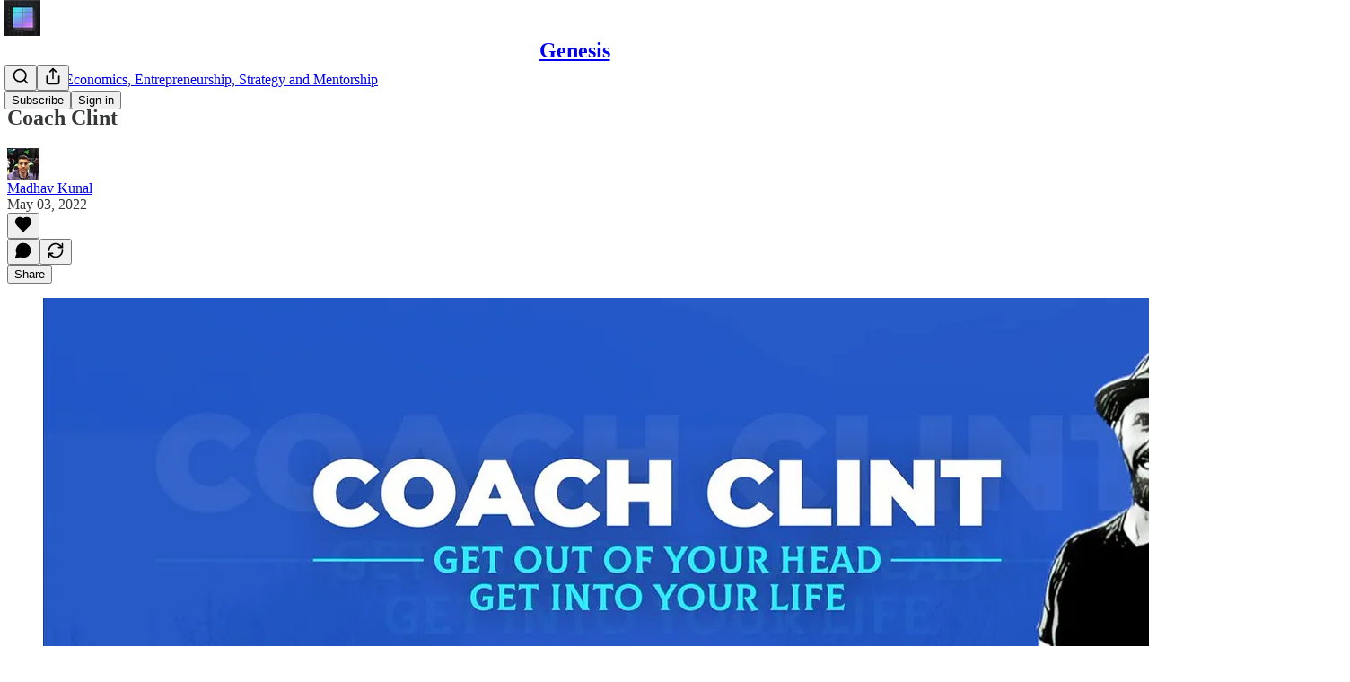

--- FILE ---
content_type: text/html; charset=utf-8
request_url: https://maddykutechno.substack.com/p/coach-clint
body_size: 79566
content:
<!DOCTYPE html>
<html lang="en">
    <head>
        <meta charset="utf-8" />
        <meta name="norton-safeweb-site-verification" content="24usqpep0ejc5w6hod3dulxwciwp0djs6c6ufp96av3t4whuxovj72wfkdjxu82yacb7430qjm8adbd5ezlt4592dq4zrvadcn9j9n-0btgdzpiojfzno16-fnsnu7xd" />
        
        <link rel="preconnect" href="https://substackcdn.com" />
        

        
            <title data-rh="true">Coach Clint - by Madhav Kunal - Genesis</title>
            
            <meta data-rh="true" name="theme-color" content="#ffffff"/><meta data-rh="true" property="og:type" content="article"/><meta data-rh="true" property="og:title" content="Coach Clint"/><meta data-rh="true" name="twitter:title" content="Coach Clint"/><meta data-rh="true" name="description" content="Empowering Creatives, Technologists, Artists, Creators and Entrepreneurs! "/><meta data-rh="true" property="og:description" content="Empowering Creatives, Technologists, Artists, Creators and Entrepreneurs! "/><meta data-rh="true" name="twitter:description" content="Empowering Creatives, Technologists, Artists, Creators and Entrepreneurs! "/><meta data-rh="true" property="og:image" content="https://substackcdn.com/image/fetch/$s_!fti7!,w_1200,h_675,c_fill,f_jpg,q_auto:good,fl_progressive:steep,g_auto/https%3A%2F%2Fbucketeer-e05bbc84-baa3-437e-9518-adb32be77984.s3.amazonaws.com%2Fpublic%2Fimages%2F24239833-0362-4369-87ee-f0d7a11f185a_1500x500.jpeg"/><meta data-rh="true" name="twitter:image" content="https://substackcdn.com/image/fetch/$s_!QLyK!,f_auto,q_auto:best,fl_progressive:steep/https%3A%2F%2Fmaddykutechno.substack.com%2Fapi%2Fv1%2Fpost_preview%2F53302811%2Ftwitter.jpg%3Fversion%3D4"/><meta data-rh="true" name="twitter:card" content="summary_large_image"/>
            
            
        

        

        <style>
          @layer legacy, tailwind, pencraftReset, pencraft;
        </style>

        
        <link rel="preload" as="style" href="https://substackcdn.com/bundle/theme/main.16a47cfdd95f27ffa522.css" />
        
        
        
        <link rel="preload" as="font" href="https://fonts.gstatic.com/s/spectral/v13/rnCr-xNNww_2s0amA9M5knjsS_ul.woff2" crossorigin />
        

        
            
                <link rel="stylesheet" type="text/css" href="https://substackcdn.com/bundle/static/css/97276.571613c3.css" />
            
                <link rel="stylesheet" type="text/css" href="https://substackcdn.com/bundle/static/css/56442.4e098ec2.css" />
            
                <link rel="stylesheet" type="text/css" href="https://substackcdn.com/bundle/static/css/20852.9cd7f82f.css" />
            
                <link rel="stylesheet" type="text/css" href="https://substackcdn.com/bundle/static/css/88577.8d59a919.css" />
            
                <link rel="stylesheet" type="text/css" href="https://substackcdn.com/bundle/static/css/56265.46e8d1b9.css" />
            
                <link rel="stylesheet" type="text/css" href="https://substackcdn.com/bundle/static/css/71385.463006e7.css" />
            
                <link rel="stylesheet" type="text/css" href="https://substackcdn.com/bundle/static/css/48320.87d970cd.css" />
            
                <link rel="stylesheet" type="text/css" href="https://substackcdn.com/bundle/static/css/96998.600b6fbf.css" />
            
                <link rel="stylesheet" type="text/css" href="https://substackcdn.com/bundle/static/css/83253.60f2c3e0.css" />
            
                <link rel="stylesheet" type="text/css" href="https://substackcdn.com/bundle/static/css/7424.f1c74731.css" />
            
                <link rel="stylesheet" type="text/css" href="https://substackcdn.com/bundle/static/css/23282.4c47f367.css" />
            
                <link rel="stylesheet" type="text/css" href="https://substackcdn.com/bundle/static/css/main.aba729d8.css" />
            
                <link rel="stylesheet" type="text/css" href="https://substackcdn.com/bundle/static/css/23282.4c47f367.css" />
            
                <link rel="stylesheet" type="text/css" href="https://substackcdn.com/bundle/static/css/7424.f1c74731.css" />
            
                <link rel="stylesheet" type="text/css" href="https://substackcdn.com/bundle/static/css/83253.60f2c3e0.css" />
            
                <link rel="stylesheet" type="text/css" href="https://substackcdn.com/bundle/static/css/96998.600b6fbf.css" />
            
                <link rel="stylesheet" type="text/css" href="https://substackcdn.com/bundle/static/css/48320.87d970cd.css" />
            
                <link rel="stylesheet" type="text/css" href="https://substackcdn.com/bundle/static/css/71385.463006e7.css" />
            
                <link rel="stylesheet" type="text/css" href="https://substackcdn.com/bundle/static/css/56265.46e8d1b9.css" />
            
                <link rel="stylesheet" type="text/css" href="https://substackcdn.com/bundle/static/css/88577.8d59a919.css" />
            
                <link rel="stylesheet" type="text/css" href="https://substackcdn.com/bundle/static/css/56442.4e098ec2.css" />
            
                <link rel="stylesheet" type="text/css" href="https://substackcdn.com/bundle/static/css/86379.813be60f.css" />
            
        

        
        
        
        
        <meta name="viewport" content="width=device-width, initial-scale=1, maximum-scale=1, user-scalable=0, viewport-fit=cover" />
        <meta name="author" content="Madhav Kunal" />
        <meta property="og:url" content="https://maddykutechno.substack.com/p/coach-clint" />
        
        
        <link rel="canonical" href="https://maddykutechno.substack.com/p/coach-clint" />
        

        

        

        

        
            
                <link rel="shortcut icon" href="https://substackcdn.com/image/fetch/$s_!Rc_q!,f_auto,q_auto:good,fl_progressive:steep/https%3A%2F%2Fbucketeer-e05bbc84-baa3-437e-9518-adb32be77984.s3.amazonaws.com%2Fpublic%2Fimages%2Fe73ebd75-a7e3-4187-8a57-edc54f274b9b%2Ffavicon.ico">
            
        
            
                <link rel="icon" type="image/png" sizes="16x16" href="https://substackcdn.com/image/fetch/$s_!Qhor!,f_auto,q_auto:good,fl_progressive:steep/https%3A%2F%2Fbucketeer-e05bbc84-baa3-437e-9518-adb32be77984.s3.amazonaws.com%2Fpublic%2Fimages%2Fe73ebd75-a7e3-4187-8a57-edc54f274b9b%2Ffavicon-16x16.png">
            
        
            
                <link rel="icon" type="image/png" sizes="32x32" href="https://substackcdn.com/image/fetch/$s_!7wCh!,f_auto,q_auto:good,fl_progressive:steep/https%3A%2F%2Fbucketeer-e05bbc84-baa3-437e-9518-adb32be77984.s3.amazonaws.com%2Fpublic%2Fimages%2Fe73ebd75-a7e3-4187-8a57-edc54f274b9b%2Ffavicon-32x32.png">
            
        
            
                <link rel="apple-touch-icon" sizes="57x57" href="https://substackcdn.com/image/fetch/$s_!-ZBn!,f_auto,q_auto:good,fl_progressive:steep/https%3A%2F%2Fbucketeer-e05bbc84-baa3-437e-9518-adb32be77984.s3.amazonaws.com%2Fpublic%2Fimages%2Fe73ebd75-a7e3-4187-8a57-edc54f274b9b%2Fapple-touch-icon-57x57.png">
            
        
            
                <link rel="apple-touch-icon" sizes="60x60" href="https://substackcdn.com/image/fetch/$s_!lrdZ!,f_auto,q_auto:good,fl_progressive:steep/https%3A%2F%2Fbucketeer-e05bbc84-baa3-437e-9518-adb32be77984.s3.amazonaws.com%2Fpublic%2Fimages%2Fe73ebd75-a7e3-4187-8a57-edc54f274b9b%2Fapple-touch-icon-60x60.png">
            
        
            
                <link rel="apple-touch-icon" sizes="72x72" href="https://substackcdn.com/image/fetch/$s_!_VlW!,f_auto,q_auto:good,fl_progressive:steep/https%3A%2F%2Fbucketeer-e05bbc84-baa3-437e-9518-adb32be77984.s3.amazonaws.com%2Fpublic%2Fimages%2Fe73ebd75-a7e3-4187-8a57-edc54f274b9b%2Fapple-touch-icon-72x72.png">
            
        
            
                <link rel="apple-touch-icon" sizes="76x76" href="https://substackcdn.com/image/fetch/$s_!DM9s!,f_auto,q_auto:good,fl_progressive:steep/https%3A%2F%2Fbucketeer-e05bbc84-baa3-437e-9518-adb32be77984.s3.amazonaws.com%2Fpublic%2Fimages%2Fe73ebd75-a7e3-4187-8a57-edc54f274b9b%2Fapple-touch-icon-76x76.png">
            
        
            
                <link rel="apple-touch-icon" sizes="114x114" href="https://substackcdn.com/image/fetch/$s_!vbdA!,f_auto,q_auto:good,fl_progressive:steep/https%3A%2F%2Fbucketeer-e05bbc84-baa3-437e-9518-adb32be77984.s3.amazonaws.com%2Fpublic%2Fimages%2Fe73ebd75-a7e3-4187-8a57-edc54f274b9b%2Fapple-touch-icon-114x114.png">
            
        
            
                <link rel="apple-touch-icon" sizes="120x120" href="https://substackcdn.com/image/fetch/$s_!tKL5!,f_auto,q_auto:good,fl_progressive:steep/https%3A%2F%2Fbucketeer-e05bbc84-baa3-437e-9518-adb32be77984.s3.amazonaws.com%2Fpublic%2Fimages%2Fe73ebd75-a7e3-4187-8a57-edc54f274b9b%2Fapple-touch-icon-120x120.png">
            
        
            
                <link rel="apple-touch-icon" sizes="144x144" href="https://substackcdn.com/image/fetch/$s_!ugD8!,f_auto,q_auto:good,fl_progressive:steep/https%3A%2F%2Fbucketeer-e05bbc84-baa3-437e-9518-adb32be77984.s3.amazonaws.com%2Fpublic%2Fimages%2Fe73ebd75-a7e3-4187-8a57-edc54f274b9b%2Fapple-touch-icon-144x144.png">
            
        
            
                <link rel="apple-touch-icon" sizes="152x152" href="https://substackcdn.com/image/fetch/$s_!cB8C!,f_auto,q_auto:good,fl_progressive:steep/https%3A%2F%2Fbucketeer-e05bbc84-baa3-437e-9518-adb32be77984.s3.amazonaws.com%2Fpublic%2Fimages%2Fe73ebd75-a7e3-4187-8a57-edc54f274b9b%2Fapple-touch-icon-152x152.png">
            
        
            
                <link rel="apple-touch-icon" sizes="167x167" href="https://substackcdn.com/image/fetch/$s_!XTbR!,f_auto,q_auto:good,fl_progressive:steep/https%3A%2F%2Fbucketeer-e05bbc84-baa3-437e-9518-adb32be77984.s3.amazonaws.com%2Fpublic%2Fimages%2Fe73ebd75-a7e3-4187-8a57-edc54f274b9b%2Fapple-touch-icon-167x167.png">
            
        
            
                <link rel="apple-touch-icon" sizes="180x180" href="https://substackcdn.com/image/fetch/$s_!MG8o!,f_auto,q_auto:good,fl_progressive:steep/https%3A%2F%2Fbucketeer-e05bbc84-baa3-437e-9518-adb32be77984.s3.amazonaws.com%2Fpublic%2Fimages%2Fe73ebd75-a7e3-4187-8a57-edc54f274b9b%2Fapple-touch-icon-180x180.png">
            
        
            
                <link rel="apple-touch-icon" sizes="1024x1024" href="https://substackcdn.com/image/fetch/$s_!iTmR!,f_auto,q_auto:good,fl_progressive:steep/https%3A%2F%2Fbucketeer-e05bbc84-baa3-437e-9518-adb32be77984.s3.amazonaws.com%2Fpublic%2Fimages%2Fe73ebd75-a7e3-4187-8a57-edc54f274b9b%2Fapple-touch-icon-1024x1024.png">
            
        
            
        
            
        
            
        

        

        
            <link rel="alternate" type="application/rss+xml" href="/feed?sectionId=3671" title="Genesis"/>
        

        
        
          <style>
            @font-face{font-family:'Spectral';font-style:italic;font-weight:400;font-display:fallback;src:url(https://fonts.gstatic.com/s/spectral/v13/rnCt-xNNww_2s0amA9M8on7mTNmnUHowCw.woff2) format('woff2');unicode-range:U+0301,U+0400-045F,U+0490-0491,U+04B0-04B1,U+2116}@font-face{font-family:'Spectral';font-style:italic;font-weight:400;font-display:fallback;src:url(https://fonts.gstatic.com/s/spectral/v13/rnCt-xNNww_2s0amA9M8onXmTNmnUHowCw.woff2) format('woff2');unicode-range:U+0102-0103,U+0110-0111,U+0128-0129,U+0168-0169,U+01A0-01A1,U+01AF-01B0,U+0300-0301,U+0303-0304,U+0308-0309,U+0323,U+0329,U+1EA0-1EF9,U+20AB}@font-face{font-family:'Spectral';font-style:italic;font-weight:400;font-display:fallback;src:url(https://fonts.gstatic.com/s/spectral/v13/rnCt-xNNww_2s0amA9M8onTmTNmnUHowCw.woff2) format('woff2');unicode-range:U+0100-02AF,U+0304,U+0308,U+0329,U+1E00-1E9F,U+1EF2-1EFF,U+2020,U+20A0-20AB,U+20AD-20CF,U+2113,U+2C60-2C7F,U+A720-A7FF}@font-face{font-family:'Spectral';font-style:italic;font-weight:400;font-display:fallback;src:url(https://fonts.gstatic.com/s/spectral/v13/rnCt-xNNww_2s0amA9M8onrmTNmnUHo.woff2) format('woff2');unicode-range:U+0000-00FF,U+0131,U+0152-0153,U+02BB-02BC,U+02C6,U+02DA,U+02DC,U+0304,U+0308,U+0329,U+2000-206F,U+2074,U+20AC,U+2122,U+2191,U+2193,U+2212,U+2215,U+FEFF,U+FFFD}@font-face{font-family:'Spectral';font-style:normal;font-weight:400;font-display:fallback;src:url(https://fonts.gstatic.com/s/spectral/v13/rnCr-xNNww_2s0amA9M9knjsS_ulYHs.woff2) format('woff2');unicode-range:U+0301,U+0400-045F,U+0490-0491,U+04B0-04B1,U+2116}@font-face{font-family:'Spectral';font-style:normal;font-weight:400;font-display:fallback;src:url(https://fonts.gstatic.com/s/spectral/v13/rnCr-xNNww_2s0amA9M2knjsS_ulYHs.woff2) format('woff2');unicode-range:U+0102-0103,U+0110-0111,U+0128-0129,U+0168-0169,U+01A0-01A1,U+01AF-01B0,U+0300-0301,U+0303-0304,U+0308-0309,U+0323,U+0329,U+1EA0-1EF9,U+20AB}@font-face{font-family:'Spectral';font-style:normal;font-weight:400;font-display:fallback;src:url(https://fonts.gstatic.com/s/spectral/v13/rnCr-xNNww_2s0amA9M3knjsS_ulYHs.woff2) format('woff2');unicode-range:U+0100-02AF,U+0304,U+0308,U+0329,U+1E00-1E9F,U+1EF2-1EFF,U+2020,U+20A0-20AB,U+20AD-20CF,U+2113,U+2C60-2C7F,U+A720-A7FF}@font-face{font-family:'Spectral';font-style:normal;font-weight:400;font-display:fallback;src:url(https://fonts.gstatic.com/s/spectral/v13/rnCr-xNNww_2s0amA9M5knjsS_ul.woff2) format('woff2');unicode-range:U+0000-00FF,U+0131,U+0152-0153,U+02BB-02BC,U+02C6,U+02DA,U+02DC,U+0304,U+0308,U+0329,U+2000-206F,U+2074,U+20AC,U+2122,U+2191,U+2193,U+2212,U+2215,U+FEFF,U+FFFD}@font-face{font-family:'Spectral';font-style:normal;font-weight:600;font-display:fallback;src:url(https://fonts.gstatic.com/s/spectral/v13/rnCs-xNNww_2s0amA9vmtm3FafaPWnIIMrY.woff2) format('woff2');unicode-range:U+0301,U+0400-045F,U+0490-0491,U+04B0-04B1,U+2116}@font-face{font-family:'Spectral';font-style:normal;font-weight:600;font-display:fallback;src:url(https://fonts.gstatic.com/s/spectral/v13/rnCs-xNNww_2s0amA9vmtm3OafaPWnIIMrY.woff2) format('woff2');unicode-range:U+0102-0103,U+0110-0111,U+0128-0129,U+0168-0169,U+01A0-01A1,U+01AF-01B0,U+0300-0301,U+0303-0304,U+0308-0309,U+0323,U+0329,U+1EA0-1EF9,U+20AB}@font-face{font-family:'Spectral';font-style:normal;font-weight:600;font-display:fallback;src:url(https://fonts.gstatic.com/s/spectral/v13/rnCs-xNNww_2s0amA9vmtm3PafaPWnIIMrY.woff2) format('woff2');unicode-range:U+0100-02AF,U+0304,U+0308,U+0329,U+1E00-1E9F,U+1EF2-1EFF,U+2020,U+20A0-20AB,U+20AD-20CF,U+2113,U+2C60-2C7F,U+A720-A7FF}@font-face{font-family:'Spectral';font-style:normal;font-weight:600;font-display:fallback;src:url(https://fonts.gstatic.com/s/spectral/v13/rnCs-xNNww_2s0amA9vmtm3BafaPWnII.woff2) format('woff2');unicode-range:U+0000-00FF,U+0131,U+0152-0153,U+02BB-02BC,U+02C6,U+02DA,U+02DC,U+0304,U+0308,U+0329,U+2000-206F,U+2074,U+20AC,U+2122,U+2191,U+2193,U+2212,U+2215,U+FEFF,U+FFFD}
            
          </style>
        
        

        <style>:root{--color_theme_bg_pop:#61aff4;--background_pop:#61aff4;--cover_bg_color:#FFFFFF;--cover_bg_color_secondary:#f0f0f0;--background_pop_darken:#49a3f2;--print_on_pop:#ffffff;--color_theme_bg_pop_darken:#49a3f2;--color_theme_print_on_pop:#ffffff;--color_theme_bg_pop_20:rgba(97, 175, 244, 0.2);--color_theme_bg_pop_30:rgba(97, 175, 244, 0.3);--print_pop:#61aff4;--color_theme_accent:#61aff4;--cover_print_primary:#363737;--cover_print_secondary:#757575;--cover_print_tertiary:#b6b6b6;--cover_border_color:#61aff4;--home_hero:newspaper;--home_posts:list;--web_bg_color:#ffffff;--background_contrast_1:#f0f0f0;--background_contrast_2:#dddddd;--background_contrast_3:#b7b7b7;--background_contrast_4:#929292;--background_contrast_5:#515151;--color_theme_bg_contrast_1:#f0f0f0;--color_theme_bg_contrast_2:#dddddd;--color_theme_bg_contrast_3:#b7b7b7;--color_theme_bg_contrast_4:#929292;--color_theme_bg_contrast_5:#515151;--color_theme_bg_elevated:#ffffff;--color_theme_bg_elevated_secondary:#f0f0f0;--color_theme_bg_elevated_tertiary:#dddddd;--color_theme_detail:#e6e6e6;--background_contrast_pop:rgba(97, 175, 244, 0.4);--color_theme_bg_contrast_pop:rgba(97, 175, 244, 0.4);--theme_bg_is_dark:0;--print_on_web_bg_color:#363737;--print_secondary_on_web_bg_color:#868787;--background_pop_rgb:97, 175, 244;--color_theme_bg_pop_rgb:97, 175, 244;--color_theme_accent_rgb:97, 175, 244;}</style>

        
            <link rel="stylesheet" href="https://substackcdn.com/bundle/theme/main.16a47cfdd95f27ffa522.css" />
        

        <style></style>

        

        

        

        
    </head>

    <body class="">
        

        

        

        

        <div id="entry">
            <div id="main" class="main typography use-theme-bg"><div class="pencraft pc-display-contents pc-reset pubTheme-yiXxQA"><div data-testid="navbar" class="main-menu"><div class="mainMenuContent-DME8DR"><div style="position:relative;height:71px;" class="pencraft pc-display-flex pc-gap-12 pc-paddingLeft-20 pc-paddingRight-20 pc-justifyContent-space-between pc-alignItems-center pc-reset border-bottom-detail-k1F6C4 topBar-pIF0J1"><div style="flex-basis:0px;flex-grow:1;" class="logoContainer-p12gJb"><a href="/" native class="pencraft pc-display-contents pc-reset"><div draggable="false" class="pencraft pc-display-flex pc-position-relative pc-reset"><div style="width:40px;height:40px;" class="pencraft pc-display-flex pc-reset bg-white-ZBV5av pc-borderRadius-sm overflow-hidden-WdpwT6 sizing-border-box-DggLA4"><picture class="pencraft pc-display-contents pc-reset"><source type="image/webp" sizes="40px" srcset="https://substackcdn.com/image/fetch/$s_!i2oV!,w_40,h_40,c_fill,f_webp,q_auto:good,fl_progressive:steep/https%3A%2F%2Fbucketeer-e05bbc84-baa3-437e-9518-adb32be77984.s3.amazonaws.com%2Fpublic%2Fimages%2F3f0498f4-0848-42a4-9fd6-09260d070e5b_545x545.png 40w, https://substackcdn.com/image/fetch/$s_!i2oV!,w_80,h_80,c_fill,f_webp,q_auto:good,fl_progressive:steep/https%3A%2F%2Fbucketeer-e05bbc84-baa3-437e-9518-adb32be77984.s3.amazonaws.com%2Fpublic%2Fimages%2F3f0498f4-0848-42a4-9fd6-09260d070e5b_545x545.png 80w, https://substackcdn.com/image/fetch/$s_!i2oV!,w_120,h_120,c_fill,f_webp,q_auto:good,fl_progressive:steep/https%3A%2F%2Fbucketeer-e05bbc84-baa3-437e-9518-adb32be77984.s3.amazonaws.com%2Fpublic%2Fimages%2F3f0498f4-0848-42a4-9fd6-09260d070e5b_545x545.png 120w"/><img src="https://substackcdn.com/image/fetch/$s_!i2oV!,w_40,h_40,c_fill,f_auto,q_auto:good,fl_progressive:steep/https%3A%2F%2Fbucketeer-e05bbc84-baa3-437e-9518-adb32be77984.s3.amazonaws.com%2Fpublic%2Fimages%2F3f0498f4-0848-42a4-9fd6-09260d070e5b_545x545.png" srcset="https://substackcdn.com/image/fetch/$s_!i2oV!,w_40,h_40,c_fill,f_auto,q_auto:good,fl_progressive:steep/https%3A%2F%2Fbucketeer-e05bbc84-baa3-437e-9518-adb32be77984.s3.amazonaws.com%2Fpublic%2Fimages%2F3f0498f4-0848-42a4-9fd6-09260d070e5b_545x545.png 40w, https://substackcdn.com/image/fetch/$s_!i2oV!,w_80,h_80,c_fill,f_auto,q_auto:good,fl_progressive:steep/https%3A%2F%2Fbucketeer-e05bbc84-baa3-437e-9518-adb32be77984.s3.amazonaws.com%2Fpublic%2Fimages%2F3f0498f4-0848-42a4-9fd6-09260d070e5b_545x545.png 80w, https://substackcdn.com/image/fetch/$s_!i2oV!,w_120,h_120,c_fill,f_auto,q_auto:good,fl_progressive:steep/https%3A%2F%2Fbucketeer-e05bbc84-baa3-437e-9518-adb32be77984.s3.amazonaws.com%2Fpublic%2Fimages%2F3f0498f4-0848-42a4-9fd6-09260d070e5b_545x545.png 120w" sizes="40px" alt="Genesis" draggable="false" class="pencraft pc-width-40 pc-height-40 pc-reset"/></picture></div></div></a></div><div style="flex-grow:0;" class="titleContainer-DJYq5v"><h1 class="pencraft pc-reset font-pub-headings-FE5byy reset-IxiVJZ title-oOnUGd"><a href="/" class="pencraft pc-display-contents pc-reset">Genesis</a></h1></div><div style="flex-basis:0px;flex-grow:1;" class="pencraft pc-display-flex pc-justifyContent-flex-end pc-alignItems-center pc-reset"><div class="buttonsContainer-SJBuep"><div class="pencraft pc-display-flex pc-gap-8 pc-justifyContent-flex-end pc-alignItems-center pc-reset navbar-buttons"><div class="pencraft pc-display-flex pc-gap-4 pc-reset"><span data-state="closed"><button tabindex="0" type="button" aria-label="Search" class="pencraft pc-reset pencraft iconButton-mq_Et5 iconButtonBase-dJGHgN buttonBase-GK1x3M buttonStyle-r7yGCK size_md-gCDS3o priority_tertiary-rlke8z"><svg xmlns="http://www.w3.org/2000/svg" width="20" height="20" viewBox="0 0 24 24" fill="none" stroke="currentColor" stroke-width="2" stroke-linecap="round" stroke-linejoin="round" class="lucide lucide-search"><circle cx="11" cy="11" r="8"></circle><path d="m21 21-4.3-4.3"></path></svg></button></span><button tabindex="0" type="button" aria-label="Share Publication" id="headlessui-menu-button-P0-5" aria-haspopup="menu" aria-expanded="false" data-headlessui-state class="pencraft pc-reset pencraft iconButton-mq_Et5 iconButtonBase-dJGHgN buttonBase-GK1x3M buttonStyle-r7yGCK size_md-gCDS3o priority_tertiary-rlke8z"><svg xmlns="http://www.w3.org/2000/svg" width="20" height="20" viewBox="0 0 24 24" fill="none" stroke="currentColor" stroke-width="2" stroke-linecap="round" stroke-linejoin="round" class="lucide lucide-share"><path d="M4 12v8a2 2 0 0 0 2 2h12a2 2 0 0 0 2-2v-8"></path><polyline points="16 6 12 2 8 6"></polyline><line x1="12" x2="12" y1="2" y2="15"></line></svg></button></div><button tabindex="0" type="button" data-testid="noncontributor-cta-button" class="pencraft pc-reset pencraft buttonBase-GK1x3M buttonText-X0uSmG buttonStyle-r7yGCK priority_primary-RfbeYt size_md-gCDS3o">Subscribe</button><button tabindex="0" type="button" native data-href="https://substack.com/sign-in?redirect=%2Fp%2Fcoach-clint&amp;for_pub=maddykutechno" class="pencraft pc-reset pencraft buttonBase-GK1x3M buttonText-X0uSmG buttonStyle-r7yGCK priority_tertiary-rlke8z size_md-gCDS3o">Sign in</button></div></div></div></div></div><div style="height:72px;"></div></div></div><div><script type="application/ld+json">{"@context":"https://schema.org","@type":"NewsArticle","url":"https://maddykutechno.substack.com/p/coach-clint","mainEntityOfPage":"https://maddykutechno.substack.com/p/coach-clint","headline":"Coach Clint","description":"","image":[{"@type":"ImageObject","url":"https://substackcdn.com/image/fetch/$s_!fti7!,f_auto,q_auto:good,fl_progressive:steep/https%3A%2F%2Fbucketeer-e05bbc84-baa3-437e-9518-adb32be77984.s3.amazonaws.com%2Fpublic%2Fimages%2F24239833-0362-4369-87ee-f0d7a11f185a_1500x500.jpeg"}],"datePublished":"2022-05-03T15:40:05+00:00","dateModified":"2022-05-03T15:40:05+00:00","isAccessibleForFree":true,"author":[{"@type":"Person","name":"Madhav Kunal","url":"https://substack.com/@maddykutechno","description":"Futurist | Engineer | Web 3.0 Blogger","identifier":"user:12228574","sameAs":["https://twitter.com/maddykutechno"],"image":{"@type":"ImageObject","contentUrl":"https://substackcdn.com/image/fetch/$s_!5K9z!,f_auto,q_auto:good,fl_progressive:steep/https%3A%2F%2Fbucketeer-e05bbc84-baa3-437e-9518-adb32be77984.s3.amazonaws.com%2Fpublic%2Fimages%2F02f7cdc1-5d1d-4853-8018-5552da029a57_200x200.jpeg","thumbnailUrl":"https://substackcdn.com/image/fetch/$s_!5K9z!,w_128,h_128,c_limit,f_auto,q_auto:good,fl_progressive:steep/https%3A%2F%2Fbucketeer-e05bbc84-baa3-437e-9518-adb32be77984.s3.amazonaws.com%2Fpublic%2Fimages%2F02f7cdc1-5d1d-4853-8018-5552da029a57_200x200.jpeg"}}],"publisher":{"@type":"Organization","name":"Genesis","url":"https://maddykutechno.substack.com","description":"Empowering Creatives, Technologists, Artists, Creators and Entrepreneurs! ","interactionStatistic":{"@type":"InteractionCounter","name":"Subscribers","interactionType":"https://schema.org/SubscribeAction","userInteractionCount":10},"identifier":"pub:87872","logo":{"@type":"ImageObject","url":"https://substackcdn.com/image/fetch/$s_!i2oV!,f_auto,q_auto:good,fl_progressive:steep/https%3A%2F%2Fbucketeer-e05bbc84-baa3-437e-9518-adb32be77984.s3.amazonaws.com%2Fpublic%2Fimages%2F3f0498f4-0848-42a4-9fd6-09260d070e5b_545x545.png","contentUrl":"https://substackcdn.com/image/fetch/$s_!i2oV!,f_auto,q_auto:good,fl_progressive:steep/https%3A%2F%2Fbucketeer-e05bbc84-baa3-437e-9518-adb32be77984.s3.amazonaws.com%2Fpublic%2Fimages%2F3f0498f4-0848-42a4-9fd6-09260d070e5b_545x545.png","thumbnailUrl":"https://substackcdn.com/image/fetch/$s_!i2oV!,w_128,h_128,c_limit,f_auto,q_auto:good,fl_progressive:steep/https%3A%2F%2Fbucketeer-e05bbc84-baa3-437e-9518-adb32be77984.s3.amazonaws.com%2Fpublic%2Fimages%2F3f0498f4-0848-42a4-9fd6-09260d070e5b_545x545.png"},"image":{"@type":"ImageObject","url":"https://substackcdn.com/image/fetch/$s_!i2oV!,f_auto,q_auto:good,fl_progressive:steep/https%3A%2F%2Fbucketeer-e05bbc84-baa3-437e-9518-adb32be77984.s3.amazonaws.com%2Fpublic%2Fimages%2F3f0498f4-0848-42a4-9fd6-09260d070e5b_545x545.png","contentUrl":"https://substackcdn.com/image/fetch/$s_!i2oV!,f_auto,q_auto:good,fl_progressive:steep/https%3A%2F%2Fbucketeer-e05bbc84-baa3-437e-9518-adb32be77984.s3.amazonaws.com%2Fpublic%2Fimages%2F3f0498f4-0848-42a4-9fd6-09260d070e5b_545x545.png","thumbnailUrl":"https://substackcdn.com/image/fetch/$s_!i2oV!,w_128,h_128,c_limit,f_auto,q_auto:good,fl_progressive:steep/https%3A%2F%2Fbucketeer-e05bbc84-baa3-437e-9518-adb32be77984.s3.amazonaws.com%2Fpublic%2Fimages%2F3f0498f4-0848-42a4-9fd6-09260d070e5b_545x545.png"}},"interactionStatistic":[{"@type":"InteractionCounter","interactionType":"https://schema.org/LikeAction","userInteractionCount":0},{"@type":"InteractionCounter","interactionType":"https://schema.org/ShareAction","userInteractionCount":0},{"@type":"InteractionCounter","interactionType":"https://schema.org/CommentAction","userInteractionCount":0}]}</script><div aria-label="Post" role="main" class="single-post-container"><div class="container"><div class="single-post"><div class="pencraft pc-display-contents pc-reset pubTheme-yiXxQA"><article class="typography newsletter-post post"><div role="region" aria-label="Post header" class="post-header"><div class="pencraft pc-display-flex pc-reset post-label"><a href="https://maddykutechno.substack.com/s/business-and-entrepreneurship/?utm_source=substack&amp;utm_medium=menu" class="pencraft pc-reset color-secondary-ls1g8s line-height-20-t4M0El font-meta-MWBumP size-14-MLPa7j weight-medium-fw81nC transform-uppercase-yKDgcq reset-IxiVJZ meta-EgzBVA">Business, Economics, Entrepreneurship, Strategy and Mentorship</a></div><h1 dir="auto" class="post-title published title-X77sOw">Coach Clint</h1><div aria-label="Post UFI" role="region" class="pencraft pc-display-flex pc-flexDirection-column pc-paddingBottom-16 pc-reset"><div class="pencraft pc-display-flex pc-flexDirection-column pc-paddingTop-16 pc-paddingBottom-16 pc-reset"><div class="pencraft pc-display-flex pc-gap-12 pc-alignItems-center pc-reset byline-wrapper"><div class="pencraft pc-display-flex pc-reset"><div class="pencraft pc-display-flex pc-flexDirection-row pc-gap-8 pc-alignItems-center pc-justifyContent-flex-start pc-reset"><div style="--scale:36px;--offset:9px;--border-width:4.5px;" class="pencraft pc-display-flex pc-flexDirection-row pc-alignItems-center pc-justifyContent-flex-start pc-reset ltr-qDBmby"><a href="https://substack.com/@maddykutechno" aria-label="View Madhav Kunal's profile" class="pencraft pc-display-contents pc-reset"><div style="--scale:36px;" tabindex="0" class="pencraft pc-display-flex pc-width-36 pc-height-36 pc-justifyContent-center pc-alignItems-center pc-position-relative pc-reset bg-secondary-UUD3_J flex-auto-j3S2WA animate-XFJxE4 outline-detail-vcQLyr pc-borderRadius-full overflow-hidden-WdpwT6 sizing-border-box-DggLA4 pressable-sm-YIJFKJ showFocus-sk_vEm container-TAtrWj interactive-UkK0V6 avatar-u8q6xB last-JfNEJ_"><div style="--scale:36px;" title="Madhav Kunal" class="pencraft pc-display-flex pc-width-36 pc-height-36 pc-justifyContent-center pc-alignItems-center pc-position-relative pc-reset bg-secondary-UUD3_J flex-auto-j3S2WA outline-detail-vcQLyr pc-borderRadius-full overflow-hidden-WdpwT6 sizing-border-box-DggLA4 container-TAtrWj"><picture><source type="image/webp" srcset="https://substackcdn.com/image/fetch/$s_!5K9z!,w_36,h_36,c_fill,f_webp,q_auto:good,fl_progressive:steep/https%3A%2F%2Fbucketeer-e05bbc84-baa3-437e-9518-adb32be77984.s3.amazonaws.com%2Fpublic%2Fimages%2F02f7cdc1-5d1d-4853-8018-5552da029a57_200x200.jpeg 36w, https://substackcdn.com/image/fetch/$s_!5K9z!,w_72,h_72,c_fill,f_webp,q_auto:good,fl_progressive:steep/https%3A%2F%2Fbucketeer-e05bbc84-baa3-437e-9518-adb32be77984.s3.amazonaws.com%2Fpublic%2Fimages%2F02f7cdc1-5d1d-4853-8018-5552da029a57_200x200.jpeg 72w, https://substackcdn.com/image/fetch/$s_!5K9z!,w_108,h_108,c_fill,f_webp,q_auto:good,fl_progressive:steep/https%3A%2F%2Fbucketeer-e05bbc84-baa3-437e-9518-adb32be77984.s3.amazonaws.com%2Fpublic%2Fimages%2F02f7cdc1-5d1d-4853-8018-5552da029a57_200x200.jpeg 108w" sizes="36px"/><img src="https://substackcdn.com/image/fetch/$s_!5K9z!,w_36,h_36,c_fill,f_auto,q_auto:good,fl_progressive:steep/https%3A%2F%2Fbucketeer-e05bbc84-baa3-437e-9518-adb32be77984.s3.amazonaws.com%2Fpublic%2Fimages%2F02f7cdc1-5d1d-4853-8018-5552da029a57_200x200.jpeg" sizes="36px" alt="Madhav Kunal's avatar" srcset="https://substackcdn.com/image/fetch/$s_!5K9z!,w_36,h_36,c_fill,f_auto,q_auto:good,fl_progressive:steep/https%3A%2F%2Fbucketeer-e05bbc84-baa3-437e-9518-adb32be77984.s3.amazonaws.com%2Fpublic%2Fimages%2F02f7cdc1-5d1d-4853-8018-5552da029a57_200x200.jpeg 36w, https://substackcdn.com/image/fetch/$s_!5K9z!,w_72,h_72,c_fill,f_auto,q_auto:good,fl_progressive:steep/https%3A%2F%2Fbucketeer-e05bbc84-baa3-437e-9518-adb32be77984.s3.amazonaws.com%2Fpublic%2Fimages%2F02f7cdc1-5d1d-4853-8018-5552da029a57_200x200.jpeg 72w, https://substackcdn.com/image/fetch/$s_!5K9z!,w_108,h_108,c_fill,f_auto,q_auto:good,fl_progressive:steep/https%3A%2F%2Fbucketeer-e05bbc84-baa3-437e-9518-adb32be77984.s3.amazonaws.com%2Fpublic%2Fimages%2F02f7cdc1-5d1d-4853-8018-5552da029a57_200x200.jpeg 108w" width="36" height="36" draggable="false" class="img-OACg1c object-fit-cover-u4ReeV pencraft pc-reset"/></picture></div></div></a></div></div></div><div class="pencraft pc-display-flex pc-flexDirection-column pc-reset"><div class="pencraft pc-reset color-pub-primary-text-NyXPlw line-height-20-t4M0El font-meta-MWBumP size-11-NuY2Zx weight-medium-fw81nC transform-uppercase-yKDgcq reset-IxiVJZ meta-EgzBVA"><span data-state="closed"><a href="https://substack.com/@maddykutechno" class="pencraft pc-reset decoration-hover-underline-ClDVRM reset-IxiVJZ">Madhav Kunal</a></span></div><div class="pencraft pc-display-flex pc-gap-4 pc-reset"><div class="pencraft pc-reset color-pub-secondary-text-hGQ02T line-height-20-t4M0El font-meta-MWBumP size-11-NuY2Zx weight-medium-fw81nC transform-uppercase-yKDgcq reset-IxiVJZ meta-EgzBVA">May 03, 2022</div></div></div></div></div><div class="pencraft pc-display-flex pc-gap-16 pc-paddingTop-16 pc-paddingBottom-16 pc-justifyContent-space-between pc-alignItems-center pc-reset flex-grow-rzmknG border-top-detail-themed-k9TZAY border-bottom-detail-themed-Ua9186 post-ufi"><div class="pencraft pc-display-flex pc-gap-8 pc-reset"><div class="like-button-container post-ufi-button style-button"><button tabindex="0" type="button" aria-label="Like" aria-pressed="false" class="pencraft pc-reset pencraft post-ufi-button style-button no-label with-border"><svg role="img" style="height:20px;width:20px;" width="20" height="20" viewBox="0 0 24 24" fill="#000000" stroke-width="2" stroke="#000" xmlns="http://www.w3.org/2000/svg" class="icon"><g><title></title><svg xmlns="http://www.w3.org/2000/svg" width="24" height="24" viewBox="0 0 24 24" stroke-width="2" stroke-linecap="round" stroke-linejoin="round" class="lucide lucide-heart"><path d="M19 14c1.49-1.46 3-3.21 3-5.5A5.5 5.5 0 0 0 16.5 3c-1.76 0-3 .5-4.5 2-1.5-1.5-2.74-2-4.5-2A5.5 5.5 0 0 0 2 8.5c0 2.3 1.5 4.05 3 5.5l7 7Z"></path></svg></g></svg></button></div><button tabindex="0" type="button" aria-label="View comments (0)" data-href="https://maddykutechno.substack.com/p/coach-clint/comments" class="pencraft pc-reset pencraft post-ufi-button style-button post-ufi-comment-button no-label with-border"><svg role="img" style="height:20px;width:20px;" width="20" height="20" viewBox="0 0 24 24" fill="#000000" stroke-width="2" stroke="#000" xmlns="http://www.w3.org/2000/svg" class="icon"><g><title></title><svg xmlns="http://www.w3.org/2000/svg" width="24" height="24" viewBox="0 0 24 24" stroke-width="2" stroke-linecap="round" stroke-linejoin="round" class="lucide lucide-message-circle"><path d="M7.9 20A9 9 0 1 0 4 16.1L2 22Z"></path></svg></g></svg></button><button tabindex="0" type="button" class="pencraft pc-reset pencraft post-ufi-button style-button no-label with-border"><svg role="img" style="height:20px;width:20px;" width="20" height="20" viewBox="0 0 24 24" fill="none" stroke-width="2" stroke="#000" xmlns="http://www.w3.org/2000/svg" class="icon"><g><title></title><path d="M21 3V8M21 8H16M21 8L18 5.29962C16.7056 4.14183 15.1038 3.38328 13.3879 3.11547C11.6719 2.84766 9.9152 3.08203 8.32951 3.79031C6.74382 4.49858 5.39691 5.65051 4.45125 7.10715C3.5056 8.5638 3.00158 10.2629 3 11.9996M3 21V16M3 16H8M3 16L6 18.7C7.29445 19.8578 8.89623 20.6163 10.6121 20.8841C12.3281 21.152 14.0848 20.9176 15.6705 20.2093C17.2562 19.501 18.6031 18.3491 19.5487 16.8925C20.4944 15.4358 20.9984 13.7367 21 12" stroke-linecap="round" stroke-linejoin="round"></path></g></svg></button></div><div class="pencraft pc-display-flex pc-gap-8 pc-reset"><button tabindex="0" type="button" class="pencraft pc-reset pencraft post-ufi-button style-button has-label with-border"><div class="label">Share</div></button></div></div></div></div><div class="visibility-check"></div><div><div class="available-content"><div dir="auto" class="body markup"><div class="captioned-image-container"><figure><a target="_blank" href="https://substackcdn.com/image/fetch/$s_!fti7!,f_auto,q_auto:good,fl_progressive:steep/https%3A%2F%2Fbucketeer-e05bbc84-baa3-437e-9518-adb32be77984.s3.amazonaws.com%2Fpublic%2Fimages%2F24239833-0362-4369-87ee-f0d7a11f185a_1500x500.jpeg" data-component-name="Image2ToDOM" rel="nofollow ugc noopener" class="image-link image2 is-viewable-img can-restack"><div class="image2-inset can-restack"><picture><source type="image/webp" srcset="https://substackcdn.com/image/fetch/$s_!fti7!,w_424,c_limit,f_webp,q_auto:good,fl_progressive:steep/https%3A%2F%2Fbucketeer-e05bbc84-baa3-437e-9518-adb32be77984.s3.amazonaws.com%2Fpublic%2Fimages%2F24239833-0362-4369-87ee-f0d7a11f185a_1500x500.jpeg 424w, https://substackcdn.com/image/fetch/$s_!fti7!,w_848,c_limit,f_webp,q_auto:good,fl_progressive:steep/https%3A%2F%2Fbucketeer-e05bbc84-baa3-437e-9518-adb32be77984.s3.amazonaws.com%2Fpublic%2Fimages%2F24239833-0362-4369-87ee-f0d7a11f185a_1500x500.jpeg 848w, https://substackcdn.com/image/fetch/$s_!fti7!,w_1272,c_limit,f_webp,q_auto:good,fl_progressive:steep/https%3A%2F%2Fbucketeer-e05bbc84-baa3-437e-9518-adb32be77984.s3.amazonaws.com%2Fpublic%2Fimages%2F24239833-0362-4369-87ee-f0d7a11f185a_1500x500.jpeg 1272w, https://substackcdn.com/image/fetch/$s_!fti7!,w_1456,c_limit,f_webp,q_auto:good,fl_progressive:steep/https%3A%2F%2Fbucketeer-e05bbc84-baa3-437e-9518-adb32be77984.s3.amazonaws.com%2Fpublic%2Fimages%2F24239833-0362-4369-87ee-f0d7a11f185a_1500x500.jpeg 1456w" sizes="100vw"/><img src="https://substackcdn.com/image/fetch/$s_!fti7!,w_1456,c_limit,f_auto,q_auto:good,fl_progressive:steep/https%3A%2F%2Fbucketeer-e05bbc84-baa3-437e-9518-adb32be77984.s3.amazonaws.com%2Fpublic%2Fimages%2F24239833-0362-4369-87ee-f0d7a11f185a_1500x500.jpeg" width="1456" height="485" data-attrs="{&quot;src&quot;:&quot;https://bucketeer-e05bbc84-baa3-437e-9518-adb32be77984.s3.amazonaws.com/public/images/24239833-0362-4369-87ee-f0d7a11f185a_1500x500.jpeg&quot;,&quot;srcNoWatermark&quot;:null,&quot;fullscreen&quot;:null,&quot;imageSize&quot;:null,&quot;height&quot;:485,&quot;width&quot;:1456,&quot;resizeWidth&quot;:null,&quot;bytes&quot;:68775,&quot;alt&quot;:null,&quot;title&quot;:null,&quot;type&quot;:&quot;image/jpeg&quot;,&quot;href&quot;:null,&quot;belowTheFold&quot;:false,&quot;topImage&quot;:true,&quot;internalRedirect&quot;:null,&quot;isProcessing&quot;:false,&quot;align&quot;:null,&quot;offset&quot;:false}" alt srcset="https://substackcdn.com/image/fetch/$s_!fti7!,w_424,c_limit,f_auto,q_auto:good,fl_progressive:steep/https%3A%2F%2Fbucketeer-e05bbc84-baa3-437e-9518-adb32be77984.s3.amazonaws.com%2Fpublic%2Fimages%2F24239833-0362-4369-87ee-f0d7a11f185a_1500x500.jpeg 424w, https://substackcdn.com/image/fetch/$s_!fti7!,w_848,c_limit,f_auto,q_auto:good,fl_progressive:steep/https%3A%2F%2Fbucketeer-e05bbc84-baa3-437e-9518-adb32be77984.s3.amazonaws.com%2Fpublic%2Fimages%2F24239833-0362-4369-87ee-f0d7a11f185a_1500x500.jpeg 848w, https://substackcdn.com/image/fetch/$s_!fti7!,w_1272,c_limit,f_auto,q_auto:good,fl_progressive:steep/https%3A%2F%2Fbucketeer-e05bbc84-baa3-437e-9518-adb32be77984.s3.amazonaws.com%2Fpublic%2Fimages%2F24239833-0362-4369-87ee-f0d7a11f185a_1500x500.jpeg 1272w, https://substackcdn.com/image/fetch/$s_!fti7!,w_1456,c_limit,f_auto,q_auto:good,fl_progressive:steep/https%3A%2F%2Fbucketeer-e05bbc84-baa3-437e-9518-adb32be77984.s3.amazonaws.com%2Fpublic%2Fimages%2F24239833-0362-4369-87ee-f0d7a11f185a_1500x500.jpeg 1456w" sizes="100vw" fetchpriority="high" class="sizing-normal"/></picture><div class="image-link-expand"><div class="pencraft pc-display-flex pc-gap-8 pc-reset"><button tabindex="0" type="button" class="pencraft pc-reset pencraft icon-container restack-image"><svg role="img" style="height:20px;width:20px" width="20" height="20" viewBox="0 0 20 20" fill="none" stroke-width="1.5" stroke="var(--color-fg-primary)" stroke-linecap="round" stroke-linejoin="round" xmlns="http://www.w3.org/2000/svg"><g><title></title><path d="M2.53001 7.81595C3.49179 4.73911 6.43281 2.5 9.91173 2.5C13.1684 2.5 15.9537 4.46214 17.0852 7.23684L17.6179 8.67647M17.6179 8.67647L18.5002 4.26471M17.6179 8.67647L13.6473 6.91176M17.4995 12.1841C16.5378 15.2609 13.5967 17.5 10.1178 17.5C6.86118 17.5 4.07589 15.5379 2.94432 12.7632L2.41165 11.3235M2.41165 11.3235L1.5293 15.7353M2.41165 11.3235L6.38224 13.0882"></path></g></svg></button><button tabindex="0" type="button" class="pencraft pc-reset pencraft icon-container view-image"><svg xmlns="http://www.w3.org/2000/svg" width="20" height="20" viewBox="0 0 24 24" fill="none" stroke="currentColor" stroke-width="2" stroke-linecap="round" stroke-linejoin="round" class="lucide lucide-maximize2 lucide-maximize-2"><polyline points="15 3 21 3 21 9"></polyline><polyline points="9 21 3 21 3 15"></polyline><line x1="21" x2="14" y1="3" y2="10"></line><line x1="3" x2="10" y1="21" y2="14"></line></svg></button></div></div></div></a></figure></div><a href="https://twitter.com/IAmCoachClint/status/1521482047025565699?fbclid=IwAR3js8NckRf0orTJ767TBx_WS0WAN4EVsgajoP4hVpB-4ayiI2wFOynMCFA" target="_blank" rel="noopener noreferrer" data-component-name="Twitter2ToDOM" class="pencraft pc-display-contents pc-reset"><div data-attrs="{&quot;url&quot;:&quot;https://twitter.com/IAmCoachClint/status/1521482047025565699?fbclid=IwAR3js8NckRf0orTJ767TBx_WS0WAN4EVsgajoP4hVpB-4ayiI2wFOynMCFA&quot;,&quot;full_text&quot;:&quot;To be a multi-millionaire,\n\nyou need to change your thinking.\n\nHere are 21 mindset shifts to get you there:&quot;,&quot;username&quot;:&quot;IAmCoachClint&quot;,&quot;name&quot;:&quot;Coach Clint&quot;,&quot;profile_image_url&quot;:&quot;&quot;,&quot;date&quot;:&quot;Tue May 03 13:29:22 +0000 2022&quot;,&quot;photos&quot;:[],&quot;quoted_tweet&quot;:{},&quot;reply_count&quot;:0,&quot;retweet_count&quot;:120,&quot;like_count&quot;:352,&quot;impression_count&quot;:0,&quot;expanded_url&quot;:{},&quot;video_url&quot;:null,&quot;belowTheFold&quot;:false}" class="pencraft pc-display-flex pc-flexDirection-column pc-gap-12 pc-padding-16 pc-reset bg-primary-zk6FDl outline-detail-vcQLyr pc-borderRadius-md sizing-border-box-DggLA4 pressable-lg-kV7yq8 font-text-qe4AeH tweet-fWkQfo twitter-embed"><div class="pencraft pc-display-flex pc-flexDirection-row pc-gap-12 pc-alignItems-center pc-reset"><div style="--scale:40px;" class="pencraft pc-display-flex pc-width-40 pc-height-40 pc-justifyContent-center pc-alignItems-center pc-position-relative pc-reset bg-secondary-UUD3_J flex-auto-j3S2WA outline-detail-vcQLyr pc-borderRadius-full overflow-hidden-WdpwT6 sizing-border-box-DggLA4 container-TAtrWj"><div style="--scale:40px;" title="User" class="pencraft pc-display-flex pc-width-40 pc-height-40 pc-justifyContent-center pc-alignItems-center pc-position-relative pc-reset bg-secondary-UUD3_J flex-auto-j3S2WA outline-detail-vcQLyr pc-borderRadius-full overflow-hidden-WdpwT6 sizing-border-box-DggLA4 container-TAtrWj"><picture><source type="image/webp" srcset="https://substackcdn.com/image/fetch/$s_!TnFC!,w_40,h_40,c_fill,f_webp,q_auto:good,fl_progressive:steep/https%3A%2F%2Fsubstack.com%2Fimg%2Favatars%2Fdefault-light.png 40w, https://substackcdn.com/image/fetch/$s_!TnFC!,w_80,h_80,c_fill,f_webp,q_auto:good,fl_progressive:steep/https%3A%2F%2Fsubstack.com%2Fimg%2Favatars%2Fdefault-light.png 80w, https://substackcdn.com/image/fetch/$s_!TnFC!,w_120,h_120,c_fill,f_webp,q_auto:good,fl_progressive:steep/https%3A%2F%2Fsubstack.com%2Fimg%2Favatars%2Fdefault-light.png 120w" sizes="40px"/><img src="https://substackcdn.com/image/fetch/$s_!TnFC!,w_40,h_40,c_fill,f_auto,q_auto:good,fl_progressive:steep/https%3A%2F%2Fsubstack.com%2Fimg%2Favatars%2Fdefault-light.png" sizes="40px" alt="X avatar for @IAmCoachClint" srcset="https://substackcdn.com/image/fetch/$s_!TnFC!,w_40,h_40,c_fill,f_auto,q_auto:good,fl_progressive:steep/https%3A%2F%2Fsubstack.com%2Fimg%2Favatars%2Fdefault-light.png 40w, https://substackcdn.com/image/fetch/$s_!TnFC!,w_80,h_80,c_fill,f_auto,q_auto:good,fl_progressive:steep/https%3A%2F%2Fsubstack.com%2Fimg%2Favatars%2Fdefault-light.png 80w, https://substackcdn.com/image/fetch/$s_!TnFC!,w_120,h_120,c_fill,f_auto,q_auto:good,fl_progressive:steep/https%3A%2F%2Fsubstack.com%2Fimg%2Favatars%2Fdefault-light.png 120w" width="40" height="40" draggable="false" class="img-OACg1c object-fit-cover-u4ReeV pencraft pc-reset"/></picture></div></div><div class="pencraft pc-display-flex pc-flexDirection-column pc-reset flex-grow-rzmknG"><span class="pencraft pc-reset weight-semibold-uqA4FV reset-IxiVJZ">Coach Clint</span><span class="pencraft pc-reset color-secondary-ls1g8s reset-IxiVJZ">@IAmCoachClint</span></div><svg role="img" style="height:20px;width:20px;" width="20" height="20" viewBox="0 0 20 20" fill="var(--color-fg-primary)" stroke-width="1.8" stroke="#000" xmlns="http://www.w3.org/2000/svg"><g><title></title><path stroke="none" fill-rule="evenodd" clip-rule="evenodd" d="M13.2879 19.1666L8.66337 12.575L2.87405 19.1666H0.424805L7.57674 11.0258L0.424805 0.833252H6.71309L11.0717 7.04577L16.5327 0.833252H18.982L12.1619 8.59699L19.5762 19.1666H13.2879ZM16.0154 17.3083H14.3665L3.93176 2.69159H5.58092L9.7601 8.54422L10.4828 9.55981L16.0154 17.3083Z"></path></g></svg></div><div class="pencraft pc-reset line-height-20-t4M0El font-text-qe4AeH size-15-Psle70 weight-regular-mUq6Gb reset-IxiVJZ text-aFN1BV">To be a multi-millionaire,

you need to change your thinking.

Here are 21 mindset shifts to get you there:</div><div class="pencraft pc-display-contents pc-reset elevatedTheme-fBklGV"><div class="pencraft pc-display-flex pc-flexDirection-row pc-gap-12 pc-padding-12 pc-boxShadow-none pc-reset bg-primary-zk6FDl outline-detail-vcQLyr pc-borderRadius-sm sizing-border-box-DggLA4"><div class="pencraft pc-display-flex pc-flexDirection-column pc-gap-2 pc-minWidth-0 pc-reset flex-grow-rzmknG"></div><div class="pencraft pc-display-flex pc-width-64 pc-height-64 pc-justifyContent-center pc-alignItems-center pc-reset bg-secondary-UUD3_J outline-detail-vcQLyr pc-borderRadius-md"><svg xmlns="http://www.w3.org/2000/svg" width="24" height="24" viewBox="0 0 24 24" fill="none" stroke="var(--color-fg-secondary)" stroke-width="2" stroke-linecap="round" stroke-linejoin="round" class="lucide lucide-link"><path d="M10 13a5 5 0 0 0 7.54.54l3-3a5 5 0 0 0-7.07-7.07l-1.72 1.71"></path><path d="M14 11a5 5 0 0 0-7.54-.54l-3 3a5 5 0 0 0 7.07 7.07l1.71-1.71"></path></svg></div></div></div><div class="pencraft pc-display-flex pc-flexDirection-column pc-gap-8 pc-reset"><div class="pencraft pc-reset color-secondary-ls1g8s line-height-20-t4M0El font-text-qe4AeH size-13-hZTUKr weight-regular-mUq6Gb reset-IxiVJZ"><span class="pencraft pc-reset reset-IxiVJZ">1:29 PM · May 3, 2022</span></div><div data-orientation="horizontal" role="none" class="pencraft pc-display-flex pc-flexDirection-row pc-reset container-jte8en"><hr class="pencraft pc-reset divider-Ti4OTa"/></div><div class="pencraft pc-reset color-secondary-ls1g8s line-height-20-t4M0El font-text-qe4AeH size-13-hZTUKr weight-regular-mUq6Gb reset-IxiVJZ"><span class="pencraft pc-reset reset-IxiVJZ">120 Reposts</span><span class="pencraft pc-reset reset-IxiVJZ"> · </span><span class="pencraft pc-reset reset-IxiVJZ">352 Likes</span></div></div></div></a><a href="https://twitter.com/IAmClintMurphy/status/1525505037023252483" target="_blank" rel="noopener noreferrer" data-component-name="Twitter2ToDOM" class="pencraft pc-display-contents pc-reset"><div data-attrs="{&quot;url&quot;:&quot;https://twitter.com/IAmClintMurphy/status/1525505037023252483&quot;,&quot;full_text&quot;:&quot;At 23, my net worth was negative.\n\n33: $150k net worth\n35: $1 million net worth \n37: $2 million net worth \n42: $4+ million net worth\n\nHere are 21 lessons for you, \n\nI learned on my path to becoming a multi-millionaire:&quot;,&quot;username&quot;:&quot;IAmClintMurphy&quot;,&quot;name&quot;:&quot;Clint Murphy&quot;,&quot;profile_image_url&quot;:&quot;&quot;,&quot;date&quot;:&quot;Sat May 14 15:55:17 +0000 2022&quot;,&quot;photos&quot;:[],&quot;quoted_tweet&quot;:{},&quot;reply_count&quot;:0,&quot;retweet_count&quot;:416,&quot;like_count&quot;:2155,&quot;impression_count&quot;:0,&quot;expanded_url&quot;:{},&quot;video_url&quot;:null,&quot;belowTheFold&quot;:false}" class="pencraft pc-display-flex pc-flexDirection-column pc-gap-12 pc-padding-16 pc-reset bg-primary-zk6FDl outline-detail-vcQLyr pc-borderRadius-md sizing-border-box-DggLA4 pressable-lg-kV7yq8 font-text-qe4AeH tweet-fWkQfo twitter-embed"><div class="pencraft pc-display-flex pc-flexDirection-row pc-gap-12 pc-alignItems-center pc-reset"><div style="--scale:40px;" class="pencraft pc-display-flex pc-width-40 pc-height-40 pc-justifyContent-center pc-alignItems-center pc-position-relative pc-reset bg-secondary-UUD3_J flex-auto-j3S2WA outline-detail-vcQLyr pc-borderRadius-full overflow-hidden-WdpwT6 sizing-border-box-DggLA4 container-TAtrWj"><div style="--scale:40px;" title="User" class="pencraft pc-display-flex pc-width-40 pc-height-40 pc-justifyContent-center pc-alignItems-center pc-position-relative pc-reset bg-secondary-UUD3_J flex-auto-j3S2WA outline-detail-vcQLyr pc-borderRadius-full overflow-hidden-WdpwT6 sizing-border-box-DggLA4 container-TAtrWj"><picture><source type="image/webp" srcset="https://substackcdn.com/image/fetch/$s_!TnFC!,w_40,h_40,c_fill,f_webp,q_auto:good,fl_progressive:steep/https%3A%2F%2Fsubstack.com%2Fimg%2Favatars%2Fdefault-light.png 40w, https://substackcdn.com/image/fetch/$s_!TnFC!,w_80,h_80,c_fill,f_webp,q_auto:good,fl_progressive:steep/https%3A%2F%2Fsubstack.com%2Fimg%2Favatars%2Fdefault-light.png 80w, https://substackcdn.com/image/fetch/$s_!TnFC!,w_120,h_120,c_fill,f_webp,q_auto:good,fl_progressive:steep/https%3A%2F%2Fsubstack.com%2Fimg%2Favatars%2Fdefault-light.png 120w" sizes="40px"/><img src="https://substackcdn.com/image/fetch/$s_!TnFC!,w_40,h_40,c_fill,f_auto,q_auto:good,fl_progressive:steep/https%3A%2F%2Fsubstack.com%2Fimg%2Favatars%2Fdefault-light.png" sizes="40px" alt="X avatar for @IAmClintMurphy" srcset="https://substackcdn.com/image/fetch/$s_!TnFC!,w_40,h_40,c_fill,f_auto,q_auto:good,fl_progressive:steep/https%3A%2F%2Fsubstack.com%2Fimg%2Favatars%2Fdefault-light.png 40w, https://substackcdn.com/image/fetch/$s_!TnFC!,w_80,h_80,c_fill,f_auto,q_auto:good,fl_progressive:steep/https%3A%2F%2Fsubstack.com%2Fimg%2Favatars%2Fdefault-light.png 80w, https://substackcdn.com/image/fetch/$s_!TnFC!,w_120,h_120,c_fill,f_auto,q_auto:good,fl_progressive:steep/https%3A%2F%2Fsubstack.com%2Fimg%2Favatars%2Fdefault-light.png 120w" width="40" height="40" draggable="false" class="img-OACg1c object-fit-cover-u4ReeV pencraft pc-reset"/></picture></div></div><div class="pencraft pc-display-flex pc-flexDirection-column pc-reset flex-grow-rzmknG"><span class="pencraft pc-reset weight-semibold-uqA4FV reset-IxiVJZ">Clint Murphy</span><span class="pencraft pc-reset color-secondary-ls1g8s reset-IxiVJZ">@IAmClintMurphy</span></div><svg role="img" style="height:20px;width:20px;" width="20" height="20" viewBox="0 0 20 20" fill="var(--color-fg-primary)" stroke-width="1.8" stroke="#000" xmlns="http://www.w3.org/2000/svg"><g><title></title><path stroke="none" fill-rule="evenodd" clip-rule="evenodd" d="M13.2879 19.1666L8.66337 12.575L2.87405 19.1666H0.424805L7.57674 11.0258L0.424805 0.833252H6.71309L11.0717 7.04577L16.5327 0.833252H18.982L12.1619 8.59699L19.5762 19.1666H13.2879ZM16.0154 17.3083H14.3665L3.93176 2.69159H5.58092L9.7601 8.54422L10.4828 9.55981L16.0154 17.3083Z"></path></g></svg></div><div class="pencraft pc-reset line-height-20-t4M0El font-text-qe4AeH size-15-Psle70 weight-regular-mUq6Gb reset-IxiVJZ text-aFN1BV">At 23, my net worth was negative.

33: $150k net worth
35: $1 million net worth 
37: $2 million net worth 
42: $4+ million net worth

Here are 21 lessons for you, 

I learned on my path to becoming a multi-millionaire:</div><div class="pencraft pc-display-contents pc-reset elevatedTheme-fBklGV"><div class="pencraft pc-display-flex pc-flexDirection-row pc-gap-12 pc-padding-12 pc-boxShadow-none pc-reset bg-primary-zk6FDl outline-detail-vcQLyr pc-borderRadius-sm sizing-border-box-DggLA4"><div class="pencraft pc-display-flex pc-flexDirection-column pc-gap-2 pc-minWidth-0 pc-reset flex-grow-rzmknG"></div><div class="pencraft pc-display-flex pc-width-64 pc-height-64 pc-justifyContent-center pc-alignItems-center pc-reset bg-secondary-UUD3_J outline-detail-vcQLyr pc-borderRadius-md"><svg xmlns="http://www.w3.org/2000/svg" width="24" height="24" viewBox="0 0 24 24" fill="none" stroke="var(--color-fg-secondary)" stroke-width="2" stroke-linecap="round" stroke-linejoin="round" class="lucide lucide-link"><path d="M10 13a5 5 0 0 0 7.54.54l3-3a5 5 0 0 0-7.07-7.07l-1.72 1.71"></path><path d="M14 11a5 5 0 0 0-7.54-.54l-3 3a5 5 0 0 0 7.07 7.07l1.71-1.71"></path></svg></div></div></div><div class="pencraft pc-display-flex pc-flexDirection-column pc-gap-8 pc-reset"><div class="pencraft pc-reset color-secondary-ls1g8s line-height-20-t4M0El font-text-qe4AeH size-13-hZTUKr weight-regular-mUq6Gb reset-IxiVJZ"><span class="pencraft pc-reset reset-IxiVJZ">3:55 PM · May 14, 2022</span></div><div data-orientation="horizontal" role="none" class="pencraft pc-display-flex pc-flexDirection-row pc-reset container-jte8en"><hr class="pencraft pc-reset divider-Ti4OTa"/></div><div class="pencraft pc-reset color-secondary-ls1g8s line-height-20-t4M0El font-text-qe4AeH size-13-hZTUKr weight-regular-mUq6Gb reset-IxiVJZ"><span class="pencraft pc-reset reset-IxiVJZ">416 Reposts</span><span class="pencraft pc-reset reset-IxiVJZ"> · </span><span class="pencraft pc-reset reset-IxiVJZ">2.16K Likes</span></div></div></div></a></div></div><div class="visibility-check"></div><div class="post-footer"><div class="pencraft pc-display-flex pc-gap-16 pc-paddingTop-16 pc-paddingBottom-16 pc-justifyContent-space-between pc-alignItems-center pc-reset flex-grow-rzmknG border-top-detail-themed-k9TZAY border-bottom-detail-themed-Ua9186 post-ufi"><div class="pencraft pc-display-flex pc-gap-8 pc-reset"><div class="like-button-container post-ufi-button style-button"><button tabindex="0" type="button" aria-label="Like" aria-pressed="false" class="pencraft pc-reset pencraft post-ufi-button style-button no-label with-border"><svg role="img" style="height:20px;width:20px;" width="20" height="20" viewBox="0 0 24 24" fill="#000000" stroke-width="2" stroke="#000" xmlns="http://www.w3.org/2000/svg" class="icon"><g><title></title><svg xmlns="http://www.w3.org/2000/svg" width="24" height="24" viewBox="0 0 24 24" stroke-width="2" stroke-linecap="round" stroke-linejoin="round" class="lucide lucide-heart"><path d="M19 14c1.49-1.46 3-3.21 3-5.5A5.5 5.5 0 0 0 16.5 3c-1.76 0-3 .5-4.5 2-1.5-1.5-2.74-2-4.5-2A5.5 5.5 0 0 0 2 8.5c0 2.3 1.5 4.05 3 5.5l7 7Z"></path></svg></g></svg></button></div><button tabindex="0" type="button" aria-label="View comments (0)" data-href="https://maddykutechno.substack.com/p/coach-clint/comments" class="pencraft pc-reset pencraft post-ufi-button style-button post-ufi-comment-button no-label with-border"><svg role="img" style="height:20px;width:20px;" width="20" height="20" viewBox="0 0 24 24" fill="#000000" stroke-width="2" stroke="#000" xmlns="http://www.w3.org/2000/svg" class="icon"><g><title></title><svg xmlns="http://www.w3.org/2000/svg" width="24" height="24" viewBox="0 0 24 24" stroke-width="2" stroke-linecap="round" stroke-linejoin="round" class="lucide lucide-message-circle"><path d="M7.9 20A9 9 0 1 0 4 16.1L2 22Z"></path></svg></g></svg></button><button tabindex="0" type="button" class="pencraft pc-reset pencraft post-ufi-button style-button no-label with-border"><svg role="img" style="height:20px;width:20px;" width="20" height="20" viewBox="0 0 24 24" fill="none" stroke-width="2" stroke="#000" xmlns="http://www.w3.org/2000/svg" class="icon"><g><title></title><path d="M21 3V8M21 8H16M21 8L18 5.29962C16.7056 4.14183 15.1038 3.38328 13.3879 3.11547C11.6719 2.84766 9.9152 3.08203 8.32951 3.79031C6.74382 4.49858 5.39691 5.65051 4.45125 7.10715C3.5056 8.5638 3.00158 10.2629 3 11.9996M3 21V16M3 16H8M3 16L6 18.7C7.29445 19.8578 8.89623 20.6163 10.6121 20.8841C12.3281 21.152 14.0848 20.9176 15.6705 20.2093C17.2562 19.501 18.6031 18.3491 19.5487 16.8925C20.4944 15.4358 20.9984 13.7367 21 12" stroke-linecap="round" stroke-linejoin="round"></path></g></svg></button></div><div class="pencraft pc-display-flex pc-gap-8 pc-reset"><button tabindex="0" type="button" class="pencraft pc-reset pencraft post-ufi-button style-button has-label with-border"><div class="label">Share</div></button></div></div></div></div></article></div></div></div><div class="pencraft pc-display-contents pc-reset pubTheme-yiXxQA"><div class="visibility-check"></div><div id="discussion" class="pencraft pc-display-flex pc-flexDirection-column pc-gap-16 pc-paddingTop-32 pc-paddingBottom-32 pc-reset"><div class="pencraft pc-display-flex pc-flexDirection-column pc-gap-32 pc-reset container"><h4 class="pencraft pc-reset line-height-24-jnGwiv font-display-nhmvtD size-20-P_cSRT weight-bold-DmI9lw reset-IxiVJZ">Discussion about this post</h4><div class="pencraft pc-alignSelf-flex-start pc-reset"><div class="pencraft pc-display-flex pc-flexDirection-column pc-position-relative pc-minWidth-0 pc-reset bg-primary-zk6FDl outline-detail-vcQLyr pc-borderRadius-sm overflow-hidden-WdpwT6"><div dir="ltr" data-orientation="horizontal" class="pencraft pc-display-flex pc-flexDirection-column pc-reset flex-grow-rzmknG"><div style="outline:none;" tabindex="-1" aria-label="Select discussion type" role="tablist" aria-orientation="horizontal" data-orientation="horizontal" class="pencraft pc-display-flex pc-gap-4 pc-padding-4 pc-position-relative pc-reset cursor-default-flE2S1 pc-borderRadius-sm overflow-auto-7WTsTi scrollBar-hidden-HcAIpI"><button tabindex="-1" type="button" role="tab" aria-selected="true" aria-controls="radix-P0-58-content-comments" data-state="active" id="radix-P0-58-trigger-comments" data-orientation="horizontal" data-radix-collection-item class="pencraft pc-reset flex-auto-j3S2WA pencraft segment-j4TeZ4 buttonBase-GK1x3M buttonText-X0uSmG buttonStyle-r7yGCK priority_quaternary-kpMibu size_sm-G3LciD">Comments</button><button tabindex="-1" type="button" role="tab" aria-selected="false" aria-controls="radix-P0-58-content-restacks" data-state="inactive" id="radix-P0-58-trigger-restacks" data-orientation="horizontal" data-radix-collection-item class="pencraft pc-reset flex-auto-j3S2WA pencraft segment-j4TeZ4 buttonBase-GK1x3M buttonText-X0uSmG buttonStyle-r7yGCK priority_quaternary-kpMibu size_sm-G3LciD">Restacks</button><div class="pencraft pc-position-absolute pc-height-32 pc-reset bg-secondary-UUD3_J pc-borderRadius-xs sizing-border-box-DggLA4 highlight-U002IP"></div></div></div><div class="pencraft pc-display-flex pc-alignItems-center pc-reset arrowButtonContainer-O4uSiH arrowButtonOverlaidContainer-t10AyH left-Tg8vqp"><div class="overlay-zrMCxn primary-lv_sOW"></div></div><div class="pencraft pc-display-flex pc-alignItems-center pc-reset arrowButtonContainer-O4uSiH arrowButtonOverlaidContainer-t10AyH right-i3oWGi"><div class="overlay-zrMCxn primary-lv_sOW"></div></div></div></div></div><div class="single-post-section comments-section"><div class="container"><div class="visibility-check"></div><div data-test-id="comment-input" class="pencraft pc-display-flex pc-reset flex-grow-rzmknG"><form class="form-CkZ7Kt"><div style="--scale:32px;" class="pencraft pc-display-flex pc-width-32 pc-height-32 pc-justifyContent-center pc-alignItems-center pc-position-relative pc-reset bg-secondary-UUD3_J flex-auto-j3S2WA outline-detail-vcQLyr pc-borderRadius-full overflow-hidden-WdpwT6 sizing-border-box-DggLA4 container-TAtrWj"><div style="--scale:32px;" title="User" class="pencraft pc-display-flex pc-width-32 pc-height-32 pc-justifyContent-center pc-alignItems-center pc-position-relative pc-reset bg-secondary-UUD3_J flex-auto-j3S2WA outline-detail-vcQLyr pc-borderRadius-full overflow-hidden-WdpwT6 sizing-border-box-DggLA4 container-TAtrWj"><picture><source type="image/webp" srcset="https://substackcdn.com/image/fetch/$s_!TnFC!,w_32,h_32,c_fill,f_webp,q_auto:good,fl_progressive:steep/https%3A%2F%2Fsubstack.com%2Fimg%2Favatars%2Fdefault-light.png 32w, https://substackcdn.com/image/fetch/$s_!TnFC!,w_64,h_64,c_fill,f_webp,q_auto:good,fl_progressive:steep/https%3A%2F%2Fsubstack.com%2Fimg%2Favatars%2Fdefault-light.png 64w, https://substackcdn.com/image/fetch/$s_!TnFC!,w_96,h_96,c_fill,f_webp,q_auto:good,fl_progressive:steep/https%3A%2F%2Fsubstack.com%2Fimg%2Favatars%2Fdefault-light.png 96w" sizes="32px"/><img src="https://substackcdn.com/image/fetch/$s_!TnFC!,w_32,h_32,c_fill,f_auto,q_auto:good,fl_progressive:steep/https%3A%2F%2Fsubstack.com%2Fimg%2Favatars%2Fdefault-light.png" sizes="32px" alt="User's avatar" srcset="https://substackcdn.com/image/fetch/$s_!TnFC!,w_32,h_32,c_fill,f_auto,q_auto:good,fl_progressive:steep/https%3A%2F%2Fsubstack.com%2Fimg%2Favatars%2Fdefault-light.png 32w, https://substackcdn.com/image/fetch/$s_!TnFC!,w_64,h_64,c_fill,f_auto,q_auto:good,fl_progressive:steep/https%3A%2F%2Fsubstack.com%2Fimg%2Favatars%2Fdefault-light.png 64w, https://substackcdn.com/image/fetch/$s_!TnFC!,w_96,h_96,c_fill,f_auto,q_auto:good,fl_progressive:steep/https%3A%2F%2Fsubstack.com%2Fimg%2Favatars%2Fdefault-light.png 96w" width="32" height="32" draggable="false" class="img-OACg1c object-fit-cover-u4ReeV pencraft pc-reset"/></picture></div></div><div class="pencraft pc-display-flex pc-flexDirection-column pc-gap-8 pc-reset flex-grow-rzmknG"><textarea name="body" placeholder="Write a comment..." aria-label="Write a comment..." rows="4" class="pencraft input-qHk4bN autogrowing-_ipn9Y textarea-GbEjRX inputText-pV_yWb"></textarea><div data-state="closed" class="pencraft pc-display-flex pc-flexDirection-column pc-reset overflow-hidden-WdpwT6"></div></div></form></div></div></div></div><div class="single-post-section"><div class="container"><div class="visibility-check"></div><div style="margin-left:-8px;margin-right:-8px;" aria-label="Top Posts Footer" role="region" class="pencraft pc-paddingTop-24 pc-paddingBottom-24 pc-reset"><div class="portable-archive empty-list"><div aria-label="Archive sort tabs" role="navigation" class="pencraft pc-display-flex pc-gap-12 pc-paddingLeft-8 pc-paddingRight-8 pc-paddingBottom-16 pc-justifyContent-space-between pc-alignItems-center pc-reset"><div class="pencraft pc-display-flex pc-flexDirection-column pc-position-relative pc-minWidth-0 pc-reset bg-primary-zk6FDl outline-detail-vcQLyr pc-borderRadius-sm overflow-hidden-WdpwT6"><div dir="ltr" data-orientation="horizontal" class="pencraft pc-display-flex pc-flexDirection-column pc-reset flex-grow-rzmknG"><div style="outline:none;" tabindex="-1" aria-label="Tabs" role="tablist" aria-orientation="horizontal" data-orientation="horizontal" class="pencraft pc-display-flex pc-gap-4 pc-padding-4 pc-position-relative pc-reset cursor-default-flE2S1 pc-borderRadius-sm overflow-auto-7WTsTi scrollBar-hidden-HcAIpI"><button tabindex="-1" type="button" role="tab" aria-selected="true" aria-controls="radix-P0-71-content-top" data-state="active" id="radix-P0-71-trigger-top" data-orientation="horizontal" data-radix-collection-item class="pencraft pc-reset flex-auto-j3S2WA pencraft segment-j4TeZ4 buttonBase-GK1x3M buttonText-X0uSmG buttonStyle-r7yGCK priority_quaternary-kpMibu size_sm-G3LciD">Top</button><button tabindex="-1" type="button" role="tab" aria-selected="false" aria-controls="radix-P0-71-content-new" data-state="inactive" id="radix-P0-71-trigger-new" data-orientation="horizontal" data-radix-collection-item class="pencraft pc-reset flex-auto-j3S2WA pencraft segment-j4TeZ4 buttonBase-GK1x3M buttonText-X0uSmG buttonStyle-r7yGCK priority_quaternary-kpMibu size_sm-G3LciD">Latest</button><button tabindex="-1" type="button" role="tab" aria-selected="false" aria-controls="radix-P0-71-content-community" data-state="inactive" id="radix-P0-71-trigger-community" data-orientation="horizontal" data-radix-collection-item class="pencraft pc-reset flex-auto-j3S2WA pencraft segment-j4TeZ4 buttonBase-GK1x3M buttonText-X0uSmG buttonStyle-r7yGCK priority_quaternary-kpMibu size_sm-G3LciD">Discussions</button><div class="pencraft pc-position-absolute pc-height-32 pc-reset bg-secondary-UUD3_J pc-borderRadius-xs sizing-border-box-DggLA4 highlight-U002IP"></div></div></div><div class="pencraft pc-display-flex pc-alignItems-center pc-reset arrowButtonContainer-O4uSiH arrowButtonOverlaidContainer-t10AyH left-Tg8vqp"><div class="overlay-zrMCxn primary-lv_sOW"></div></div><div class="pencraft pc-display-flex pc-alignItems-center pc-reset arrowButtonContainer-O4uSiH arrowButtonOverlaidContainer-t10AyH right-i3oWGi"><div class="overlay-zrMCxn primary-lv_sOW"></div></div></div><button tabindex="0" type="button" aria-label="Search" class="pencraft pc-reset pencraft iconButton-mq_Et5 iconButtonBase-dJGHgN buttonBase-GK1x3M buttonStyle-r7yGCK size_md-gCDS3o priority_tertiary-rlke8z"><svg xmlns="http://www.w3.org/2000/svg" width="20" height="20" viewBox="0 0 24 24" fill="none" stroke="currentColor" stroke-width="2" stroke-linecap="round" stroke-linejoin="round" class="lucide lucide-search"><circle cx="11" cy="11" r="8"></circle><path d="m21 21-4.3-4.3"></path></svg></button></div><div class="portable-archive-list"><p class="portable-archive-empty">No posts</p></div></div></div></div></div><div class="visibility-check"></div><div class="pencraft pc-display-contents pc-reset pubInvertedTheme-U483dz"><div class="pencraft pc-display-flex pc-flexDirection-column pc-alignItems-center pc-justifyContent-center pc-padding-48 pc-mobile-padding-24 pc-reset bg-primary-zk6FDl container-jsOc9L"><div class="pencraft pc-display-flex pc-flexDirection-column pc-alignItems-center pc-gap-24 pc-flexWrap-wrap pc-reset content-jLbYeh"><h3 class="pencraft pc-reset color-primary-zABazT align-center-y7ZD4w line-height-28-s562kJ font-display-nhmvtD size-24-lFU3ly weight-semibold-uqA4FV reset-IxiVJZ">Ready for more?</h3><div class="container-IpPqBD"><form action="/api/v1/free?nojs=true" method="post" novalidate class="form form-M5sC90"><input type="hidden" name="first_url" value/><input type="hidden" name="first_referrer" value/><input type="hidden" name="current_url"/><input type="hidden" name="current_referrer"/><input type="hidden" name="first_session_url" value/><input type="hidden" name="first_session_referrer" value/><input type="hidden" name="referral_code"/><input type="hidden" name="source" value="subscribe_footer"/><input type="hidden" name="referring_pub_id"/><input type="hidden" name="additional_referring_pub_ids"/><div class="sideBySideWrap-vGXrwP"><div class="emailInputWrapper-QlA86j"><div class="pencraft pc-display-flex pc-minWidth-0 pc-position-relative pc-reset flex-auto-j3S2WA"><input name="email" placeholder="Type your email..." type="email" class="pencraft emailInput-OkIMeB emailInputOnAccentBackground-TfaCGr input-y4v6N4 inputText-pV_yWb"/></div></div><button tabindex="0" type="submit" disabled class="pencraft pc-reset pencraft rightButton primary subscribe-btn button-VFSdkv buttonOnAccentBackground-vmEt94 buttonBase-GK1x3M"><span class="button-text ">Subscribe</span></button></div><div id="error-container"></div></form></div></div></div></div></div></div></div><div class="footer-wrap publication-footer"><div class="visibility-check"></div><div class="footer themed-background"><div class="container"><div class="footer-terms"><span>© 2026 Madhav Kunal</span><span> · </span><a href="https://substack.com/privacy" target="_blank" rel="noopener" class="pencraft pc-reset decoration-underline-ClTkYc">Privacy</a><span> ∙ </span><a href="https://substack.com/tos" target="_blank" rel="noopener" class="pencraft pc-reset decoration-underline-ClTkYc">Terms</a><span> ∙ </span><a href="https://substack.com/ccpa#personal-data-collected" target="_blank" rel="noopener" class="pencraft pc-reset decoration-underline-ClTkYc">Collection notice</a></div><div class="pencraft pc-display-flex pc-gap-8 pc-justifyContent-center pc-alignItems-center pc-reset footerButtons-ap9Sk7"><a native href="https://substack.com/signup?utm_source=substack&amp;utm_medium=web&amp;utm_content=footer" class="footerSubstackCta-v5HWfj"><svg role="img" width="1000" height="1000" viewBox="0 0 1000 1000" fill="#ff6719" stroke-width="1.8" stroke="none" xmlns="http://www.w3.org/2000/svg"><g><title></title><path d="M764.166 348.371H236.319V419.402H764.166V348.371Z"></path><path d="M236.319 483.752V813.999L500.231 666.512L764.19 813.999V483.752H236.319Z"></path><path d="M764.166 213H236.319V284.019H764.166V213Z"></path></g></svg> Start your Substack</a><a native href="https://substack.com/app/app-store-redirect?utm_campaign=app-marketing&amp;utm_content=web-footer-button" class="footerSubstackCta-v5HWfj getTheApp-Yk3w1O noIcon-z7v9D8">Get the app</a></div><div translated class="pencraft pc-reset reset-IxiVJZ footer-slogan-blurb"><a href="https://substack.com" native>Substack</a> is the home for great culture</div></div></div></div></div><div role="region" aria-label="Notifications (F8)" tabindex="-1" style="pointer-events:none;"><ol tabindex="-1" style="--offset:0px;z-index:1001;" class="viewport-_BM4Bg"></ol></div><div></div>
        </div>

        
            <script src="https://js.sentry-cdn.com/6c2ff3e3828e4017b7faf7b63e24cdf8.min.js" crossorigin="anonymous"></script>
            <script>
                window.Sentry && window.Sentry.onLoad(function() {
                    window.Sentry.init({
                        environment: window._preloads.sentry_environment,
                        dsn: window._preloads.sentry_dsn,
                    })
                })
            </script>
        


        
        
        
        
        <script>window._preloads        = JSON.parse("{\"isEU\":false,\"language\":\"en\",\"country\":\"US\",\"userLocale\":{\"language\":\"en\",\"region\":\"US\",\"source\":\"default\"},\"base_url\":\"https://maddykutechno.substack.com\",\"stripe_publishable_key\":\"pk_live_51QfnARLDSWi1i85FBpvw6YxfQHljOpWXw8IKi5qFWEzvW8HvoD8cqTulR9UWguYbYweLvA16P7LN6WZsGdZKrNkE00uGbFaOE3\",\"captcha_site_key\":\"6LdYbsYZAAAAAIFIRh8X_16GoFRLIReh-e-q6qSa\",\"pub\":{\"apple_pay_disabled\":false,\"apex_domain\":null,\"author_id\":12228574,\"byline_images_enabled\":true,\"bylines_enabled\":true,\"chartable_token\":null,\"community_enabled\":true,\"copyright\":\"Madhav Kunal\",\"cover_photo_url\":null,\"created_at\":\"2020-08-27T03:15:31.078Z\",\"custom_domain_optional\":false,\"custom_domain\":null,\"default_comment_sort\":\"best_first\",\"default_coupon\":null,\"default_group_coupon\":null,\"default_show_guest_bios\":true,\"email_banner_url\":null,\"email_from_name\":null,\"email_from\":null,\"embed_tracking_disabled\":false,\"explicit\":false,\"expose_paywall_content_to_search_engines\":true,\"fb_pixel_id\":null,\"fb_site_verification_token\":null,\"flagged_as_spam\":false,\"founding_subscription_benefits\":null,\"free_subscription_benefits\":null,\"ga_pixel_id\":null,\"google_site_verification_token\":null,\"google_tag_manager_token\":null,\"hero_image\":null,\"hero_text\":\"Empowering Creatives, Technologists, Artists, Creators and Entrepreneurs! \",\"hide_intro_subtitle\":null,\"hide_intro_title\":null,\"hide_podcast_feed_link\":false,\"homepage_type\":\"newspaper\",\"id\":87872,\"image_thumbnails_always_enabled\":false,\"invite_only\":false,\"hide_podcast_from_pub_listings\":false,\"language\":\"en\",\"logo_url_wide\":null,\"logo_url\":\"https://substackcdn.com/image/fetch/$s_!i2oV!,f_auto,q_auto:good,fl_progressive:steep/https%3A%2F%2Fbucketeer-e05bbc84-baa3-437e-9518-adb32be77984.s3.amazonaws.com%2Fpublic%2Fimages%2F3f0498f4-0848-42a4-9fd6-09260d070e5b_545x545.png\",\"minimum_group_size\":2,\"moderation_enabled\":true,\"name\":\"Genesis\",\"paid_subscription_benefits\":null,\"parsely_pixel_id\":null,\"chartbeat_domain\":null,\"payments_state\":\"disabled\",\"paywall_free_trial_enabled\":false,\"podcast_art_url\":null,\"paid_podcast_episode_art_url\":null,\"podcast_byline\":null,\"podcast_description\":null,\"podcast_enabled\":true,\"podcast_feed_url\":null,\"podcast_title\":null,\"post_preview_limit\":null,\"primary_user_id\":null,\"require_clickthrough\":false,\"show_pub_podcast_tab\":false,\"show_recs_on_homepage\":true,\"subdomain\":\"maddykutechno\",\"subscriber_invites\":0,\"support_email\":null,\"theme_var_background_pop\":\"#25BD65\",\"theme_var_color_links\":false,\"theme_var_cover_bg_color\":null,\"trial_end_override\":null,\"twitter_pixel_id\":null,\"type\":\"newsletter\",\"post_reaction_faces_enabled\":true,\"is_personal_mode\":false,\"plans\":null,\"stripe_user_id\":null,\"stripe_country\":null,\"stripe_publishable_key\":null,\"stripe_platform_account\":null,\"automatic_tax_enabled\":null,\"author_name\":\"Madhav Kunal\",\"author_handle\":\"maddykutechno\",\"author_photo_url\":\"https://substackcdn.com/image/fetch/$s_!5K9z!,f_auto,q_auto:good,fl_progressive:steep/https%3A%2F%2Fbucketeer-e05bbc84-baa3-437e-9518-adb32be77984.s3.amazonaws.com%2Fpublic%2Fimages%2F02f7cdc1-5d1d-4853-8018-5552da029a57_200x200.jpeg\",\"author_bio\":\"Futurist | Engineer | Web 3.0 Blogger\",\"has_custom_tos\":false,\"has_custom_privacy\":false,\"theme\":{\"background_pop_color\":\"#61aff4\",\"web_bg_color\":\"#ffffff\",\"cover_bg_color\":null,\"publication_id\":87872,\"color_links\":null,\"font_preset_heading\":null,\"font_preset_body\":null,\"font_family_headings\":null,\"font_family_body\":null,\"font_family_ui\":null,\"font_size_body_desktop\":null,\"print_secondary\":null,\"custom_css_web\":null,\"custom_css_email\":null,\"home_hero\":\"newspaper\",\"home_posts\":\"list\",\"home_show_top_posts\":false,\"hide_images_from_list\":false,\"home_hero_alignment\":\"left\",\"home_hero_show_podcast_links\":true,\"default_post_header_variant\":null,\"custom_header\":null,\"custom_footer\":null,\"social_media_links\":null,\"font_options\":null,\"section_template\":null},\"threads_v2_settings\":null,\"default_group_coupon_percent_off\":null,\"pause_return_date\":null,\"has_posts\":true,\"has_recommendations\":false,\"first_post_date\":\"2020-10-05T20:09:31.550Z\",\"has_podcast\":false,\"has_free_podcast\":false,\"has_subscriber_only_podcast\":false,\"has_community_content\":true,\"rankingDetail\":\"Launched 5 years ago\",\"rankingDetailFreeIncluded\":\"Launched 5 years ago\",\"rankingDetailOrderOfMagnitude\":0,\"rankingDetailFreeIncludedOrderOfMagnitude\":10,\"rankingDetailFreeSubscriberCount\":null,\"rankingDetailByLanguage\":{\"da\":{\"rankingDetail\":\"Lancering 5 \u00E5r\",\"rankingDetailFreeIncluded\":\"Lancering 5 \u00E5r\",\"rankingDetailOrderOfMagnitude\":0,\"rankingDetailFreeIncludedOrderOfMagnitude\":10,\"rankingDetailFreeSubscriberCount\":null,\"freeSubscriberCount\":null,\"freeSubscriberCountOrderOfMagnitude\":\"59\"},\"de\":{\"rankingDetail\":\"Vor vor 5 Jahren gelauncht\",\"rankingDetailFreeIncluded\":\"Vor vor 5 Jahren gelauncht\",\"rankingDetailOrderOfMagnitude\":0,\"rankingDetailFreeIncludedOrderOfMagnitude\":10,\"rankingDetailFreeSubscriberCount\":null,\"freeSubscriberCount\":null,\"freeSubscriberCountOrderOfMagnitude\":\"59\"},\"es\":{\"rankingDetail\":\"Lanzado hace 5 a\u00F1os\",\"rankingDetailFreeIncluded\":\"Lanzado hace 5 a\u00F1os\",\"rankingDetailOrderOfMagnitude\":0,\"rankingDetailFreeIncludedOrderOfMagnitude\":10,\"rankingDetailFreeSubscriberCount\":null,\"freeSubscriberCount\":null,\"freeSubscriberCountOrderOfMagnitude\":\"59\"},\"fr\":{\"rankingDetail\":\"Lanc\u00E9 il y a 5 ann\u00E9es\",\"rankingDetailFreeIncluded\":\"Lanc\u00E9 il y a 5 ann\u00E9es\",\"rankingDetailOrderOfMagnitude\":0,\"rankingDetailFreeIncludedOrderOfMagnitude\":10,\"rankingDetailFreeSubscriberCount\":null,\"freeSubscriberCount\":null,\"freeSubscriberCountOrderOfMagnitude\":\"59\"},\"nb\":{\"rankingDetail\":\"Lansert 5 \u00E5r\",\"rankingDetailFreeIncluded\":\"Lansert 5 \u00E5r\",\"rankingDetailOrderOfMagnitude\":0,\"rankingDetailFreeIncludedOrderOfMagnitude\":10,\"rankingDetailFreeSubscriberCount\":null,\"freeSubscriberCount\":null,\"freeSubscriberCountOrderOfMagnitude\":\"59\"},\"nl\":{\"rankingDetail\":\"Gelanceerd 5 jaar geleden\",\"rankingDetailFreeIncluded\":\"Gelanceerd 5 jaar geleden\",\"rankingDetailOrderOfMagnitude\":0,\"rankingDetailFreeIncludedOrderOfMagnitude\":10,\"rankingDetailFreeSubscriberCount\":null,\"freeSubscriberCount\":null,\"freeSubscriberCountOrderOfMagnitude\":\"59\"},\"pl\":{\"rankingDetail\":\"Uruchomiono 5 lat temu\",\"rankingDetailFreeIncluded\":\"Uruchomiono 5 lat temu\",\"rankingDetailOrderOfMagnitude\":0,\"rankingDetailFreeIncludedOrderOfMagnitude\":10,\"rankingDetailFreeSubscriberCount\":null,\"freeSubscriberCount\":null,\"freeSubscriberCountOrderOfMagnitude\":\"59\"},\"pt\":{\"rankingDetail\":\"Lan\u00E7ado 5 anos\",\"rankingDetailFreeIncluded\":\"Lan\u00E7ado 5 anos\",\"rankingDetailOrderOfMagnitude\":0,\"rankingDetailFreeIncludedOrderOfMagnitude\":10,\"rankingDetailFreeSubscriberCount\":null,\"freeSubscriberCount\":null,\"freeSubscriberCountOrderOfMagnitude\":\"59\"},\"pt-br\":{\"rankingDetail\":\"Lan\u00E7ado 5 anos\",\"rankingDetailFreeIncluded\":\"Lan\u00E7ado 5 anos\",\"rankingDetailOrderOfMagnitude\":0,\"rankingDetailFreeIncludedOrderOfMagnitude\":10,\"rankingDetailFreeSubscriberCount\":null,\"freeSubscriberCount\":null,\"freeSubscriberCountOrderOfMagnitude\":\"59\"},\"it\":{\"rankingDetail\":\"Lanciato 5 anni\",\"rankingDetailFreeIncluded\":\"Lanciato 5 anni\",\"rankingDetailOrderOfMagnitude\":0,\"rankingDetailFreeIncludedOrderOfMagnitude\":10,\"rankingDetailFreeSubscriberCount\":null,\"freeSubscriberCount\":null,\"freeSubscriberCountOrderOfMagnitude\":\"59\"},\"tr\":{\"rankingDetail\":\"5 y\u0131l ba\u015Flat\u0131ld\u0131\",\"rankingDetailFreeIncluded\":\"5 y\u0131l ba\u015Flat\u0131ld\u0131\",\"rankingDetailOrderOfMagnitude\":0,\"rankingDetailFreeIncludedOrderOfMagnitude\":10,\"rankingDetailFreeSubscriberCount\":null,\"freeSubscriberCount\":null,\"freeSubscriberCountOrderOfMagnitude\":\"59\"},\"sv\":{\"rankingDetail\":\"Lanserad 5 \u00E5r sedan\",\"rankingDetailFreeIncluded\":\"Lanserad 5 \u00E5r sedan\",\"rankingDetailOrderOfMagnitude\":0,\"rankingDetailFreeIncludedOrderOfMagnitude\":10,\"rankingDetailFreeSubscriberCount\":null,\"freeSubscriberCount\":null,\"freeSubscriberCountOrderOfMagnitude\":\"59\"},\"en\":{\"rankingDetail\":\"Launched 5 years ago\",\"rankingDetailFreeIncluded\":\"Launched 5 years ago\",\"rankingDetailOrderOfMagnitude\":0,\"rankingDetailFreeIncludedOrderOfMagnitude\":10,\"rankingDetailFreeSubscriberCount\":null,\"freeSubscriberCount\":null,\"freeSubscriberCountOrderOfMagnitude\":\"59\"}},\"freeSubscriberCount\":null,\"freeSubscriberCountOrderOfMagnitude\":\"59\",\"author_bestseller_tier\":0,\"author_badge\":null,\"disable_monthly_subscriptions\":false,\"disable_annual_subscriptions\":false,\"hide_post_restacks\":false,\"notes_feed_enabled\":false,\"showIntroModule\":false,\"isPortraitLayout\":false,\"last_chat_post_at\":null,\"no_follow\":true,\"paywall_chat\":\"free\",\"sections\":[{\"id\":889,\"created_at\":\"2021-05-16T21:26:50.268Z\",\"updated_at\":\"2021-05-16T21:26:50.268Z\",\"publication_id\":87872,\"name\":\"Leadership\",\"description\":\"Leadership\",\"slug\":\"leadership-lessons\",\"is_podcast\":false,\"is_live\":true,\"is_default_on\":true,\"sibling_rank\":0,\"port_status\":\"success\",\"logo_url\":\"\",\"hide_from_navbar\":false,\"email_from_name\":null,\"hide_posts_from_pub_listings\":false,\"email_banner_url\":null,\"cover_photo_url\":null,\"hide_intro_title\":false,\"hide_intro_subtitle\":false,\"ignore_publication_email_settings\":false,\"showLinks\":[],\"podcastSettings\":null,\"spotifyPodcastSettings\":null,\"pageTheme\":null,\"podcastPalette\":{\"DarkMuted\":{\"population\":72,\"rgb\":[73,153,137]},\"DarkVibrant\":{\"population\":6013,\"rgb\":[4,100,84]},\"LightMuted\":{\"population\":7,\"rgb\":[142,198,186]},\"LightVibrant\":{\"population\":3,\"rgb\":[166,214,206]},\"Muted\":{\"population\":6,\"rgb\":[92,164,156]},\"Vibrant\":{\"population\":5,\"rgb\":[76,164,146]}},\"spotify_podcast_settings\":null},{\"id\":890,\"created_at\":\"2021-05-16T21:28:57.075Z\",\"updated_at\":\"2021-05-16T21:28:57.075Z\",\"publication_id\":87872,\"name\":\"Digital Entrepreneurship, Startups, Exponential Technologies, High-Tech, Passion Economy \",\"description\":\"Digital Entrepreneurship, Startups, Exponential Technologies, High-Tech, Passion Economy \",\"slug\":\"resources-for-entrepreneurs-and-innovators\",\"is_podcast\":false,\"is_live\":true,\"is_default_on\":true,\"sibling_rank\":1,\"port_status\":\"success\",\"logo_url\":\"\",\"hide_from_navbar\":false,\"email_from_name\":null,\"hide_posts_from_pub_listings\":false,\"email_banner_url\":null,\"cover_photo_url\":null,\"hide_intro_title\":false,\"hide_intro_subtitle\":false,\"ignore_publication_email_settings\":false,\"showLinks\":[],\"podcastSettings\":null,\"spotifyPodcastSettings\":null,\"pageTheme\":null,\"podcastPalette\":{\"DarkMuted\":{\"population\":72,\"rgb\":[73,153,137]},\"DarkVibrant\":{\"population\":6013,\"rgb\":[4,100,84]},\"LightMuted\":{\"population\":7,\"rgb\":[142,198,186]},\"LightVibrant\":{\"population\":3,\"rgb\":[166,214,206]},\"Muted\":{\"population\":6,\"rgb\":[92,164,156]},\"Vibrant\":{\"population\":5,\"rgb\":[76,164,146]}},\"spotify_podcast_settings\":null},{\"id\":891,\"created_at\":\"2021-05-16T21:33:01.828Z\",\"updated_at\":\"2021-05-16T21:33:01.828Z\",\"publication_id\":87872,\"name\":\"Health & Wellness, Meditation, Mindfulness, Spirituality, Biohacking, Digital Wellness, Productivity\",\"description\":\"Health & Wellness, Meditation, Mindfulness, Spirituality, Biohacking, Digital Wellness, Productivity\",\"slug\":\"wellness-and-digital-wellness\",\"is_podcast\":false,\"is_live\":true,\"is_default_on\":true,\"sibling_rank\":2,\"port_status\":\"success\",\"logo_url\":\"\",\"hide_from_navbar\":false,\"email_from_name\":null,\"hide_posts_from_pub_listings\":false,\"email_banner_url\":null,\"cover_photo_url\":null,\"hide_intro_title\":false,\"hide_intro_subtitle\":false,\"ignore_publication_email_settings\":false,\"showLinks\":[],\"podcastSettings\":null,\"spotifyPodcastSettings\":null,\"pageTheme\":null,\"podcastPalette\":{\"DarkMuted\":{\"population\":72,\"rgb\":[73,153,137]},\"DarkVibrant\":{\"population\":6013,\"rgb\":[4,100,84]},\"LightMuted\":{\"population\":7,\"rgb\":[142,198,186]},\"LightVibrant\":{\"population\":3,\"rgb\":[166,214,206]},\"Muted\":{\"population\":6,\"rgb\":[92,164,156]},\"Vibrant\":{\"population\":5,\"rgb\":[76,164,146]}},\"spotify_podcast_settings\":null},{\"id\":893,\"created_at\":\"2021-05-16T22:21:42.850Z\",\"updated_at\":\"2021-05-16T22:21:42.850Z\",\"publication_id\":87872,\"name\":\"Automation, Robotics, Artificial Intelligence, Digital Economy\",\"description\":\"Automation, Robotics, Artificial Intelligence, Digital Economy\",\"slug\":\"automation-robotics-artificial-intelligence\",\"is_podcast\":false,\"is_live\":true,\"is_default_on\":true,\"sibling_rank\":3,\"port_status\":\"success\",\"logo_url\":null,\"hide_from_navbar\":false,\"email_from_name\":null,\"hide_posts_from_pub_listings\":false,\"email_banner_url\":null,\"cover_photo_url\":null,\"hide_intro_title\":false,\"hide_intro_subtitle\":false,\"ignore_publication_email_settings\":false,\"showLinks\":[],\"podcastSettings\":null,\"spotifyPodcastSettings\":null,\"pageTheme\":null,\"podcastPalette\":{\"DarkMuted\":{\"population\":72,\"rgb\":[73,153,137]},\"DarkVibrant\":{\"population\":6013,\"rgb\":[4,100,84]},\"LightMuted\":{\"population\":7,\"rgb\":[142,198,186]},\"LightVibrant\":{\"population\":3,\"rgb\":[166,214,206]},\"Muted\":{\"population\":6,\"rgb\":[92,164,156]},\"Vibrant\":{\"population\":5,\"rgb\":[76,164,146]}},\"spotify_podcast_settings\":null},{\"id\":894,\"created_at\":\"2021-05-16T22:30:15.103Z\",\"updated_at\":\"2021-05-16T22:30:15.103Z\",\"publication_id\":87872,\"name\":\"Bitcoin, Ethereum, Cryptocurrency, Decentralized Finance, Decentralized Internet, Web 3.0\",\"description\":\"Bitcoin, Ethereum, Cryptocurrency, Decentralized Finance, Decentralized Internet, Web 3.0\",\"slug\":\"bitcoin-cryptocurrency-decentralized\",\"is_podcast\":false,\"is_live\":true,\"is_default_on\":true,\"sibling_rank\":4,\"port_status\":\"success\",\"logo_url\":\"\",\"hide_from_navbar\":false,\"email_from_name\":null,\"hide_posts_from_pub_listings\":false,\"email_banner_url\":null,\"cover_photo_url\":null,\"hide_intro_title\":false,\"hide_intro_subtitle\":false,\"ignore_publication_email_settings\":false,\"showLinks\":[],\"podcastSettings\":null,\"spotifyPodcastSettings\":null,\"pageTheme\":null,\"podcastPalette\":{\"DarkMuted\":{\"population\":72,\"rgb\":[73,153,137]},\"DarkVibrant\":{\"population\":6013,\"rgb\":[4,100,84]},\"LightMuted\":{\"population\":7,\"rgb\":[142,198,186]},\"LightVibrant\":{\"population\":3,\"rgb\":[166,214,206]},\"Muted\":{\"population\":6,\"rgb\":[92,164,156]},\"Vibrant\":{\"population\":5,\"rgb\":[76,164,146]}},\"spotify_podcast_settings\":null},{\"id\":905,\"created_at\":\"2021-05-17T00:51:33.577Z\",\"updated_at\":\"2021-05-17T00:51:33.577Z\",\"publication_id\":87872,\"name\":\"Impact and ESG Investing\",\"description\":\"Impact and ESG Investing\",\"slug\":\"impact-and-esg-investing\",\"is_podcast\":false,\"is_live\":true,\"is_default_on\":true,\"sibling_rank\":5,\"port_status\":\"success\",\"logo_url\":null,\"hide_from_navbar\":false,\"email_from_name\":null,\"hide_posts_from_pub_listings\":false,\"email_banner_url\":null,\"cover_photo_url\":null,\"hide_intro_title\":false,\"hide_intro_subtitle\":false,\"ignore_publication_email_settings\":false,\"showLinks\":[],\"podcastSettings\":null,\"spotifyPodcastSettings\":null,\"pageTheme\":null,\"podcastPalette\":{\"DarkMuted\":{\"population\":72,\"rgb\":[73,153,137]},\"DarkVibrant\":{\"population\":6013,\"rgb\":[4,100,84]},\"LightMuted\":{\"population\":7,\"rgb\":[142,198,186]},\"LightVibrant\":{\"population\":3,\"rgb\":[166,214,206]},\"Muted\":{\"population\":6,\"rgb\":[92,164,156]},\"Vibrant\":{\"population\":5,\"rgb\":[76,164,146]}},\"spotify_podcast_settings\":null},{\"id\":1169,\"created_at\":\"2021-05-24T17:38:26.563Z\",\"updated_at\":\"2021-05-24T17:38:26.563Z\",\"publication_id\":87872,\"name\":\"Electric Vehicles (EVs), Battery Tech, Electrification, Solar, Renewable Energy, Clean Energy\",\"description\":\"Electric Vehicles (EVs), Battery Tech, Electrification, Solar, Renewable Energy, Clean Energy\",\"slug\":\"electric-vehicles-evs-battery-tech\",\"is_podcast\":false,\"is_live\":true,\"is_default_on\":true,\"sibling_rank\":6,\"port_status\":\"success\",\"logo_url\":null,\"hide_from_navbar\":false,\"email_from_name\":null,\"hide_posts_from_pub_listings\":false,\"email_banner_url\":null,\"cover_photo_url\":null,\"hide_intro_title\":false,\"hide_intro_subtitle\":false,\"ignore_publication_email_settings\":false,\"showLinks\":[],\"podcastSettings\":null,\"spotifyPodcastSettings\":null,\"pageTheme\":null,\"podcastPalette\":{\"DarkMuted\":{\"population\":72,\"rgb\":[73,153,137]},\"DarkVibrant\":{\"population\":6013,\"rgb\":[4,100,84]},\"LightMuted\":{\"population\":7,\"rgb\":[142,198,186]},\"LightVibrant\":{\"population\":3,\"rgb\":[166,214,206]},\"Muted\":{\"population\":6,\"rgb\":[92,164,156]},\"Vibrant\":{\"population\":5,\"rgb\":[76,164,146]}},\"spotify_podcast_settings\":null},{\"id\":1173,\"created_at\":\"2021-05-24T18:50:56.240Z\",\"updated_at\":\"2021-05-24T18:50:56.240Z\",\"publication_id\":87872,\"name\":\"Physics, Science, Astronomy, Futurism and Technological Singularity \",\"description\":\"Physics, Science, Astronomy, Futurism and Technological Singularity \",\"slug\":\"physics-and-futurism\",\"is_podcast\":false,\"is_live\":true,\"is_default_on\":true,\"sibling_rank\":7,\"port_status\":\"success\",\"logo_url\":\"\",\"hide_from_navbar\":false,\"email_from_name\":null,\"hide_posts_from_pub_listings\":false,\"email_banner_url\":null,\"cover_photo_url\":null,\"hide_intro_title\":false,\"hide_intro_subtitle\":false,\"ignore_publication_email_settings\":false,\"showLinks\":[],\"podcastSettings\":null,\"spotifyPodcastSettings\":null,\"pageTheme\":null,\"podcastPalette\":{\"DarkMuted\":{\"population\":72,\"rgb\":[73,153,137]},\"DarkVibrant\":{\"population\":6013,\"rgb\":[4,100,84]},\"LightMuted\":{\"population\":7,\"rgb\":[142,198,186]},\"LightVibrant\":{\"population\":3,\"rgb\":[166,214,206]},\"Muted\":{\"population\":6,\"rgb\":[92,164,156]},\"Vibrant\":{\"population\":5,\"rgb\":[76,164,146]}},\"spotify_podcast_settings\":null},{\"id\":1176,\"created_at\":\"2021-05-24T20:37:49.428Z\",\"updated_at\":\"2021-05-24T20:37:49.428Z\",\"publication_id\":87872,\"name\":\"Metaverse, Spatial Computing, VR/AR/XR\",\"description\":\"Metaverse, Spatial Computing, VR/AR/XR\",\"slug\":\"metaverse-vrarxr\",\"is_podcast\":false,\"is_live\":true,\"is_default_on\":true,\"sibling_rank\":8,\"port_status\":\"success\",\"logo_url\":null,\"hide_from_navbar\":false,\"email_from_name\":null,\"hide_posts_from_pub_listings\":false,\"email_banner_url\":null,\"cover_photo_url\":null,\"hide_intro_title\":false,\"hide_intro_subtitle\":false,\"ignore_publication_email_settings\":false,\"showLinks\":[],\"podcastSettings\":null,\"spotifyPodcastSettings\":null,\"pageTheme\":null,\"podcastPalette\":{\"DarkMuted\":{\"population\":72,\"rgb\":[73,153,137]},\"DarkVibrant\":{\"population\":6013,\"rgb\":[4,100,84]},\"LightMuted\":{\"population\":7,\"rgb\":[142,198,186]},\"LightVibrant\":{\"population\":3,\"rgb\":[166,214,206]},\"Muted\":{\"population\":6,\"rgb\":[92,164,156]},\"Vibrant\":{\"population\":5,\"rgb\":[76,164,146]}},\"spotify_podcast_settings\":null},{\"id\":1204,\"created_at\":\"2021-05-25T15:30:58.892Z\",\"updated_at\":\"2021-05-25T15:30:58.892Z\",\"publication_id\":87872,\"name\":\"Data Privacy | Data Dividends | Decentralized Internet | Web 3.0\",\"description\":\"Data Privacy | Data Dividends | Decentralized Internet | Web 3.0\",\"slug\":\"data-privacy\",\"is_podcast\":false,\"is_live\":true,\"is_default_on\":true,\"sibling_rank\":9,\"port_status\":\"success\",\"logo_url\":\"\",\"hide_from_navbar\":false,\"email_from_name\":null,\"hide_posts_from_pub_listings\":false,\"email_banner_url\":null,\"cover_photo_url\":null,\"hide_intro_title\":false,\"hide_intro_subtitle\":false,\"ignore_publication_email_settings\":false,\"showLinks\":[],\"podcastSettings\":null,\"spotifyPodcastSettings\":null,\"pageTheme\":null,\"podcastPalette\":{\"DarkMuted\":{\"population\":72,\"rgb\":[73,153,137]},\"DarkVibrant\":{\"population\":6013,\"rgb\":[4,100,84]},\"LightMuted\":{\"population\":7,\"rgb\":[142,198,186]},\"LightVibrant\":{\"population\":3,\"rgb\":[166,214,206]},\"Muted\":{\"population\":6,\"rgb\":[92,164,156]},\"Vibrant\":{\"population\":5,\"rgb\":[76,164,146]}},\"spotify_podcast_settings\":null},{\"id\":1214,\"created_at\":\"2021-05-25T18:08:02.147Z\",\"updated_at\":\"2021-05-25T18:08:02.147Z\",\"publication_id\":87872,\"name\":\"Gaming, E-Sports\",\"description\":\"Gaming, E-Sports\",\"slug\":\"gaming-e-sports\",\"is_podcast\":false,\"is_live\":true,\"is_default_on\":true,\"sibling_rank\":10,\"port_status\":\"success\",\"logo_url\":null,\"hide_from_navbar\":false,\"email_from_name\":null,\"hide_posts_from_pub_listings\":false,\"email_banner_url\":null,\"cover_photo_url\":null,\"hide_intro_title\":false,\"hide_intro_subtitle\":false,\"ignore_publication_email_settings\":false,\"showLinks\":[],\"podcastSettings\":null,\"spotifyPodcastSettings\":null,\"pageTheme\":null,\"podcastPalette\":{\"DarkMuted\":{\"population\":72,\"rgb\":[73,153,137]},\"DarkVibrant\":{\"population\":6013,\"rgb\":[4,100,84]},\"LightMuted\":{\"population\":7,\"rgb\":[142,198,186]},\"LightVibrant\":{\"population\":3,\"rgb\":[166,214,206]},\"Muted\":{\"population\":6,\"rgb\":[92,164,156]},\"Vibrant\":{\"population\":5,\"rgb\":[76,164,146]}},\"spotify_podcast_settings\":null},{\"id\":1226,\"created_at\":\"2021-05-25T22:20:51.603Z\",\"updated_at\":\"2021-05-25T22:20:51.603Z\",\"publication_id\":87872,\"name\":\"New Media\",\"description\":\"New Media\",\"slug\":\"new-media\",\"is_podcast\":false,\"is_live\":true,\"is_default_on\":true,\"sibling_rank\":11,\"port_status\":\"success\",\"logo_url\":null,\"hide_from_navbar\":false,\"email_from_name\":null,\"hide_posts_from_pub_listings\":false,\"email_banner_url\":null,\"cover_photo_url\":null,\"hide_intro_title\":false,\"hide_intro_subtitle\":false,\"ignore_publication_email_settings\":false,\"showLinks\":[],\"podcastSettings\":null,\"spotifyPodcastSettings\":null,\"pageTheme\":null,\"podcastPalette\":{\"DarkMuted\":{\"population\":72,\"rgb\":[73,153,137]},\"DarkVibrant\":{\"population\":6013,\"rgb\":[4,100,84]},\"LightMuted\":{\"population\":7,\"rgb\":[142,198,186]},\"LightVibrant\":{\"population\":3,\"rgb\":[166,214,206]},\"Muted\":{\"population\":6,\"rgb\":[92,164,156]},\"Vibrant\":{\"population\":5,\"rgb\":[76,164,146]}},\"spotify_podcast_settings\":null},{\"id\":1229,\"created_at\":\"2021-05-25T22:42:27.071Z\",\"updated_at\":\"2021-05-25T22:42:27.071Z\",\"publication_id\":87872,\"name\":\"Tech Investing | VC | PE | SPACs | Crowdfunding | Raising Capital\",\"description\":\"Tech Investing | VC | PE | SPACs | Crowdfunding | Raising Capital\",\"slug\":\"tech-investing\",\"is_podcast\":false,\"is_live\":true,\"is_default_on\":true,\"sibling_rank\":12,\"port_status\":\"success\",\"logo_url\":\"\",\"hide_from_navbar\":false,\"email_from_name\":null,\"hide_posts_from_pub_listings\":false,\"email_banner_url\":null,\"cover_photo_url\":null,\"hide_intro_title\":false,\"hide_intro_subtitle\":false,\"ignore_publication_email_settings\":false,\"showLinks\":[],\"podcastSettings\":null,\"spotifyPodcastSettings\":null,\"pageTheme\":null,\"podcastPalette\":{\"DarkMuted\":{\"population\":72,\"rgb\":[73,153,137]},\"DarkVibrant\":{\"population\":6013,\"rgb\":[4,100,84]},\"LightMuted\":{\"population\":7,\"rgb\":[142,198,186]},\"LightVibrant\":{\"population\":3,\"rgb\":[166,214,206]},\"Muted\":{\"population\":6,\"rgb\":[92,164,156]},\"Vibrant\":{\"population\":5,\"rgb\":[76,164,146]}},\"spotify_podcast_settings\":null},{\"id\":1279,\"created_at\":\"2021-05-26T23:45:57.513Z\",\"updated_at\":\"2021-05-26T23:45:57.513Z\",\"publication_id\":87872,\"name\":\"Programming, Web Development, Software Engineering, Tech\",\"description\":\"Programming, Web Development, Software Engineering, Tech\",\"slug\":\"web-development-software-engineering\",\"is_podcast\":false,\"is_live\":true,\"is_default_on\":true,\"sibling_rank\":13,\"port_status\":\"success\",\"logo_url\":null,\"hide_from_navbar\":false,\"email_from_name\":null,\"hide_posts_from_pub_listings\":false,\"email_banner_url\":null,\"cover_photo_url\":null,\"hide_intro_title\":false,\"hide_intro_subtitle\":false,\"ignore_publication_email_settings\":false,\"showLinks\":[],\"podcastSettings\":null,\"spotifyPodcastSettings\":null,\"pageTheme\":null,\"podcastPalette\":{\"DarkMuted\":{\"population\":72,\"rgb\":[73,153,137]},\"DarkVibrant\":{\"population\":6013,\"rgb\":[4,100,84]},\"LightMuted\":{\"population\":7,\"rgb\":[142,198,186]},\"LightVibrant\":{\"population\":3,\"rgb\":[166,214,206]},\"Muted\":{\"population\":6,\"rgb\":[92,164,156]},\"Vibrant\":{\"population\":5,\"rgb\":[76,164,146]}},\"spotify_podcast_settings\":null},{\"id\":1288,\"created_at\":\"2021-05-27T03:12:09.028Z\",\"updated_at\":\"2021-05-27T03:12:09.028Z\",\"publication_id\":87872,\"name\":\"Comedy | Comic Relief | Satire | Late Night | Stand-up\",\"description\":\"Comedy | Comic Relief | Satire | Late Night | Stand-up\",\"slug\":\"comedy-comic-relief\",\"is_podcast\":false,\"is_live\":true,\"is_default_on\":true,\"sibling_rank\":14,\"port_status\":\"success\",\"logo_url\":\"\",\"hide_from_navbar\":false,\"email_from_name\":null,\"hide_posts_from_pub_listings\":false,\"email_banner_url\":null,\"cover_photo_url\":null,\"hide_intro_title\":false,\"hide_intro_subtitle\":false,\"ignore_publication_email_settings\":false,\"showLinks\":[],\"podcastSettings\":null,\"spotifyPodcastSettings\":null,\"pageTheme\":null,\"podcastPalette\":{\"DarkMuted\":{\"population\":72,\"rgb\":[73,153,137]},\"DarkVibrant\":{\"population\":6013,\"rgb\":[4,100,84]},\"LightMuted\":{\"population\":7,\"rgb\":[142,198,186]},\"LightVibrant\":{\"population\":3,\"rgb\":[166,214,206]},\"Muted\":{\"population\":6,\"rgb\":[92,164,156]},\"Vibrant\":{\"population\":5,\"rgb\":[76,164,146]}},\"spotify_podcast_settings\":null},{\"id\":1317,\"created_at\":\"2021-05-27T14:27:51.402Z\",\"updated_at\":\"2021-05-27T14:27:51.402Z\",\"publication_id\":87872,\"name\":\"Japanese Trap & Bass Type Beat | Japanese Lofi HipHop\",\"description\":\"Japanese Trap & Bass Type Beat | Japanese Lofi HipHop\",\"slug\":\"japanese-trap-and-bass-type-beat\",\"is_podcast\":false,\"is_live\":true,\"is_default_on\":true,\"sibling_rank\":15,\"port_status\":\"success\",\"logo_url\":null,\"hide_from_navbar\":false,\"email_from_name\":null,\"hide_posts_from_pub_listings\":false,\"email_banner_url\":null,\"cover_photo_url\":null,\"hide_intro_title\":false,\"hide_intro_subtitle\":false,\"ignore_publication_email_settings\":false,\"showLinks\":[],\"podcastSettings\":null,\"spotifyPodcastSettings\":null,\"pageTheme\":null,\"podcastPalette\":{\"DarkMuted\":{\"population\":72,\"rgb\":[73,153,137]},\"DarkVibrant\":{\"population\":6013,\"rgb\":[4,100,84]},\"LightMuted\":{\"population\":7,\"rgb\":[142,198,186]},\"LightVibrant\":{\"population\":3,\"rgb\":[166,214,206]},\"Muted\":{\"population\":6,\"rgb\":[92,164,156]},\"Vibrant\":{\"population\":5,\"rgb\":[76,164,146]}},\"spotify_podcast_settings\":null},{\"id\":1494,\"created_at\":\"2021-06-02T02:16:33.286Z\",\"updated_at\":\"2021-06-02T02:16:33.286Z\",\"publication_id\":87872,\"name\":\"CPUs\",\"description\":\"CPUs\",\"slug\":\"cpus\",\"is_podcast\":false,\"is_live\":true,\"is_default_on\":true,\"sibling_rank\":16,\"port_status\":\"success\",\"logo_url\":\"\",\"hide_from_navbar\":false,\"email_from_name\":null,\"hide_posts_from_pub_listings\":false,\"email_banner_url\":null,\"cover_photo_url\":null,\"hide_intro_title\":false,\"hide_intro_subtitle\":false,\"ignore_publication_email_settings\":false,\"showLinks\":[],\"podcastSettings\":null,\"spotifyPodcastSettings\":null,\"pageTheme\":null,\"podcastPalette\":{\"DarkMuted\":{\"population\":72,\"rgb\":[73,153,137]},\"DarkVibrant\":{\"population\":6013,\"rgb\":[4,100,84]},\"LightMuted\":{\"population\":7,\"rgb\":[142,198,186]},\"LightVibrant\":{\"population\":3,\"rgb\":[166,214,206]},\"Muted\":{\"population\":6,\"rgb\":[92,164,156]},\"Vibrant\":{\"population\":5,\"rgb\":[76,164,146]}},\"spotify_podcast_settings\":null},{\"id\":1813,\"created_at\":\"2021-06-11T19:41:28.292Z\",\"updated_at\":\"2021-06-11T19:41:28.292Z\",\"publication_id\":87872,\"name\":\"Deep House | Techno | EDM | Electronic | DJ | Dance\",\"description\":\"Deep House | Techno | EDM | Electronic | DJ | Dance\",\"slug\":\"techno-edm\",\"is_podcast\":false,\"is_live\":true,\"is_default_on\":true,\"sibling_rank\":17,\"port_status\":\"success\",\"logo_url\":\"\",\"hide_from_navbar\":false,\"email_from_name\":null,\"hide_posts_from_pub_listings\":false,\"email_banner_url\":null,\"cover_photo_url\":null,\"hide_intro_title\":false,\"hide_intro_subtitle\":false,\"ignore_publication_email_settings\":false,\"showLinks\":[],\"podcastSettings\":null,\"spotifyPodcastSettings\":null,\"pageTheme\":null,\"podcastPalette\":{\"DarkMuted\":{\"population\":72,\"rgb\":[73,153,137]},\"DarkVibrant\":{\"population\":6013,\"rgb\":[4,100,84]},\"LightMuted\":{\"population\":7,\"rgb\":[142,198,186]},\"LightVibrant\":{\"population\":3,\"rgb\":[166,214,206]},\"Muted\":{\"population\":6,\"rgb\":[92,164,156]},\"Vibrant\":{\"population\":5,\"rgb\":[76,164,146]}},\"spotify_podcast_settings\":null},{\"id\":1861,\"created_at\":\"2021-06-14T03:38:48.929Z\",\"updated_at\":\"2021-06-14T03:38:48.929Z\",\"publication_id\":87872,\"name\":\"Synthwave\",\"description\":\"Synthwave\",\"slug\":\"synthwave\",\"is_podcast\":false,\"is_live\":true,\"is_default_on\":true,\"sibling_rank\":18,\"port_status\":\"success\",\"logo_url\":\"\",\"hide_from_navbar\":false,\"email_from_name\":null,\"hide_posts_from_pub_listings\":false,\"email_banner_url\":null,\"cover_photo_url\":null,\"hide_intro_title\":false,\"hide_intro_subtitle\":false,\"ignore_publication_email_settings\":false,\"showLinks\":[],\"podcastSettings\":null,\"spotifyPodcastSettings\":null,\"pageTheme\":null,\"podcastPalette\":{\"DarkMuted\":{\"population\":72,\"rgb\":[73,153,137]},\"DarkVibrant\":{\"population\":6013,\"rgb\":[4,100,84]},\"LightMuted\":{\"population\":7,\"rgb\":[142,198,186]},\"LightVibrant\":{\"population\":3,\"rgb\":[166,214,206]},\"Muted\":{\"population\":6,\"rgb\":[92,164,156]},\"Vibrant\":{\"population\":5,\"rgb\":[76,164,146]}},\"spotify_podcast_settings\":null},{\"id\":1896,\"created_at\":\"2021-06-15T04:03:09.175Z\",\"updated_at\":\"2021-06-15T04:03:09.175Z\",\"publication_id\":87872,\"name\":\"Space\",\"description\":\"Space\",\"slug\":\"space\",\"is_podcast\":false,\"is_live\":true,\"is_default_on\":true,\"sibling_rank\":19,\"port_status\":\"success\",\"logo_url\":\"\",\"hide_from_navbar\":false,\"email_from_name\":null,\"hide_posts_from_pub_listings\":false,\"email_banner_url\":null,\"cover_photo_url\":null,\"hide_intro_title\":false,\"hide_intro_subtitle\":false,\"ignore_publication_email_settings\":false,\"showLinks\":[],\"podcastSettings\":null,\"spotifyPodcastSettings\":null,\"pageTheme\":null,\"podcastPalette\":{\"DarkMuted\":{\"population\":72,\"rgb\":[73,153,137]},\"DarkVibrant\":{\"population\":6013,\"rgb\":[4,100,84]},\"LightMuted\":{\"population\":7,\"rgb\":[142,198,186]},\"LightVibrant\":{\"population\":3,\"rgb\":[166,214,206]},\"Muted\":{\"population\":6,\"rgb\":[92,164,156]},\"Vibrant\":{\"population\":5,\"rgb\":[76,164,146]}},\"spotify_podcast_settings\":null},{\"id\":1912,\"created_at\":\"2021-06-15T05:42:54.929Z\",\"updated_at\":\"2021-06-15T05:42:54.929Z\",\"publication_id\":87872,\"name\":\"TV | Cinema | Movies | Anime | Film | Directing | Acting | Screenwriting\",\"description\":\"TV | Cinema | Movies | Anime | Film | Directing | Acting | Screenwriting\",\"slug\":\"tv-movie\",\"is_podcast\":false,\"is_live\":true,\"is_default_on\":true,\"sibling_rank\":20,\"port_status\":\"success\",\"logo_url\":\"\",\"hide_from_navbar\":false,\"email_from_name\":null,\"hide_posts_from_pub_listings\":false,\"email_banner_url\":null,\"cover_photo_url\":null,\"hide_intro_title\":false,\"hide_intro_subtitle\":false,\"ignore_publication_email_settings\":false,\"showLinks\":[],\"podcastSettings\":null,\"spotifyPodcastSettings\":null,\"pageTheme\":null,\"podcastPalette\":{\"DarkMuted\":{\"population\":72,\"rgb\":[73,153,137]},\"DarkVibrant\":{\"population\":6013,\"rgb\":[4,100,84]},\"LightMuted\":{\"population\":7,\"rgb\":[142,198,186]},\"LightVibrant\":{\"population\":3,\"rgb\":[166,214,206]},\"Muted\":{\"population\":6,\"rgb\":[92,164,156]},\"Vibrant\":{\"population\":5,\"rgb\":[76,164,146]}},\"spotify_podcast_settings\":null},{\"id\":1928,\"created_at\":\"2021-06-15T17:30:01.689Z\",\"updated_at\":\"2021-06-15T17:30:01.689Z\",\"publication_id\":87872,\"name\":\"Quantum Computing\",\"description\":\"Quantum Computing\",\"slug\":\"quantum-computing\",\"is_podcast\":false,\"is_live\":true,\"is_default_on\":true,\"sibling_rank\":21,\"port_status\":\"success\",\"logo_url\":\"\",\"hide_from_navbar\":false,\"email_from_name\":null,\"hide_posts_from_pub_listings\":false,\"email_banner_url\":null,\"cover_photo_url\":null,\"hide_intro_title\":false,\"hide_intro_subtitle\":false,\"ignore_publication_email_settings\":false,\"showLinks\":[],\"podcastSettings\":null,\"spotifyPodcastSettings\":null,\"pageTheme\":null,\"podcastPalette\":{\"DarkMuted\":{\"population\":72,\"rgb\":[73,153,137]},\"DarkVibrant\":{\"population\":6013,\"rgb\":[4,100,84]},\"LightMuted\":{\"population\":7,\"rgb\":[142,198,186]},\"LightVibrant\":{\"population\":3,\"rgb\":[166,214,206]},\"Muted\":{\"population\":6,\"rgb\":[92,164,156]},\"Vibrant\":{\"population\":5,\"rgb\":[76,164,146]}},\"spotify_podcast_settings\":null},{\"id\":1932,\"created_at\":\"2021-06-15T19:39:49.257Z\",\"updated_at\":\"2021-06-15T19:39:49.257Z\",\"publication_id\":87872,\"name\":\"Music Creation\",\"description\":\"Music Creation\",\"slug\":\"music-creation\",\"is_podcast\":false,\"is_live\":true,\"is_default_on\":true,\"sibling_rank\":22,\"port_status\":\"success\",\"logo_url\":\"\",\"hide_from_navbar\":false,\"email_from_name\":null,\"hide_posts_from_pub_listings\":false,\"email_banner_url\":null,\"cover_photo_url\":null,\"hide_intro_title\":false,\"hide_intro_subtitle\":false,\"ignore_publication_email_settings\":false,\"showLinks\":[],\"podcastSettings\":null,\"spotifyPodcastSettings\":null,\"pageTheme\":null,\"podcastPalette\":{\"DarkMuted\":{\"population\":72,\"rgb\":[73,153,137]},\"DarkVibrant\":{\"population\":6013,\"rgb\":[4,100,84]},\"LightMuted\":{\"population\":7,\"rgb\":[142,198,186]},\"LightVibrant\":{\"population\":3,\"rgb\":[166,214,206]},\"Muted\":{\"population\":6,\"rgb\":[92,164,156]},\"Vibrant\":{\"population\":5,\"rgb\":[76,164,146]}},\"spotify_podcast_settings\":null},{\"id\":1944,\"created_at\":\"2021-06-16T03:43:09.467Z\",\"updated_at\":\"2021-06-16T03:43:09.467Z\",\"publication_id\":87872,\"name\":\"Sports\",\"description\":\"Sports\",\"slug\":\"sports\",\"is_podcast\":false,\"is_live\":true,\"is_default_on\":true,\"sibling_rank\":23,\"port_status\":\"success\",\"logo_url\":\"\",\"hide_from_navbar\":false,\"email_from_name\":null,\"hide_posts_from_pub_listings\":false,\"email_banner_url\":null,\"cover_photo_url\":null,\"hide_intro_title\":false,\"hide_intro_subtitle\":false,\"ignore_publication_email_settings\":false,\"showLinks\":[],\"podcastSettings\":null,\"spotifyPodcastSettings\":null,\"pageTheme\":null,\"podcastPalette\":{\"DarkMuted\":{\"population\":72,\"rgb\":[73,153,137]},\"DarkVibrant\":{\"population\":6013,\"rgb\":[4,100,84]},\"LightMuted\":{\"population\":7,\"rgb\":[142,198,186]},\"LightVibrant\":{\"population\":3,\"rgb\":[166,214,206]},\"Muted\":{\"population\":6,\"rgb\":[92,164,156]},\"Vibrant\":{\"population\":5,\"rgb\":[76,164,146]}},\"spotify_podcast_settings\":null},{\"id\":2070,\"created_at\":\"2021-06-19T19:55:43.359Z\",\"updated_at\":\"2021-06-19T19:55:43.359Z\",\"publication_id\":87872,\"name\":\"Hip hop | Pop | Alternative | Trap\",\"description\":\"Hip hop | Pop | Alternative | Trap\",\"slug\":\"hip-hop\",\"is_podcast\":false,\"is_live\":true,\"is_default_on\":true,\"sibling_rank\":24,\"port_status\":\"success\",\"logo_url\":\"\",\"hide_from_navbar\":false,\"email_from_name\":null,\"hide_posts_from_pub_listings\":false,\"email_banner_url\":null,\"cover_photo_url\":null,\"hide_intro_title\":false,\"hide_intro_subtitle\":false,\"ignore_publication_email_settings\":false,\"showLinks\":[],\"podcastSettings\":null,\"spotifyPodcastSettings\":null,\"pageTheme\":null,\"podcastPalette\":{\"DarkMuted\":{\"population\":72,\"rgb\":[73,153,137]},\"DarkVibrant\":{\"population\":6013,\"rgb\":[4,100,84]},\"LightMuted\":{\"population\":7,\"rgb\":[142,198,186]},\"LightVibrant\":{\"population\":3,\"rgb\":[166,214,206]},\"Muted\":{\"population\":6,\"rgb\":[92,164,156]},\"Vibrant\":{\"population\":5,\"rgb\":[76,164,146]}},\"spotify_podcast_settings\":null},{\"id\":2286,\"created_at\":\"2021-06-24T17:26:09.364Z\",\"updated_at\":\"2021-06-24T17:26:09.364Z\",\"publication_id\":87872,\"name\":\"Operating Systems (OS)\",\"description\":\"Operating Systems (OS)\",\"slug\":\"operating-systems-os\",\"is_podcast\":false,\"is_live\":true,\"is_default_on\":true,\"sibling_rank\":25,\"port_status\":\"success\",\"logo_url\":\"\",\"hide_from_navbar\":false,\"email_from_name\":null,\"hide_posts_from_pub_listings\":false,\"email_banner_url\":null,\"cover_photo_url\":null,\"hide_intro_title\":false,\"hide_intro_subtitle\":false,\"ignore_publication_email_settings\":false,\"showLinks\":[],\"podcastSettings\":null,\"spotifyPodcastSettings\":null,\"pageTheme\":null,\"podcastPalette\":{\"DarkMuted\":{\"population\":72,\"rgb\":[73,153,137]},\"DarkVibrant\":{\"population\":6013,\"rgb\":[4,100,84]},\"LightMuted\":{\"population\":7,\"rgb\":[142,198,186]},\"LightVibrant\":{\"population\":3,\"rgb\":[166,214,206]},\"Muted\":{\"population\":6,\"rgb\":[92,164,156]},\"Vibrant\":{\"population\":5,\"rgb\":[76,164,146]}},\"spotify_podcast_settings\":null},{\"id\":2317,\"created_at\":\"2021-06-25T17:21:51.650Z\",\"updated_at\":\"2021-06-25T17:21:51.650Z\",\"publication_id\":87872,\"name\":\"Brain Computer Interfaces (BCIs)\",\"description\":\"Brain Computer Interfaces (BCIs)\",\"slug\":\"brain-computer-interfaces-bcis\",\"is_podcast\":false,\"is_live\":true,\"is_default_on\":true,\"sibling_rank\":26,\"port_status\":\"success\",\"logo_url\":\"\",\"hide_from_navbar\":false,\"email_from_name\":null,\"hide_posts_from_pub_listings\":false,\"email_banner_url\":null,\"cover_photo_url\":null,\"hide_intro_title\":false,\"hide_intro_subtitle\":false,\"ignore_publication_email_settings\":false,\"showLinks\":[],\"podcastSettings\":null,\"spotifyPodcastSettings\":null,\"pageTheme\":null,\"podcastPalette\":{\"DarkMuted\":{\"population\":72,\"rgb\":[73,153,137]},\"DarkVibrant\":{\"population\":6013,\"rgb\":[4,100,84]},\"LightMuted\":{\"population\":7,\"rgb\":[142,198,186]},\"LightVibrant\":{\"population\":3,\"rgb\":[166,214,206]},\"Muted\":{\"population\":6,\"rgb\":[92,164,156]},\"Vibrant\":{\"population\":5,\"rgb\":[76,164,146]}},\"spotify_podcast_settings\":null},{\"id\":2346,\"created_at\":\"2021-06-26T04:44:24.273Z\",\"updated_at\":\"2021-06-26T04:44:24.273Z\",\"publication_id\":87872,\"name\":\"Cybersecurity\",\"description\":\"Cybersecurity\",\"slug\":\"cybersecurity\",\"is_podcast\":false,\"is_live\":true,\"is_default_on\":true,\"sibling_rank\":27,\"port_status\":\"success\",\"logo_url\":\"\",\"hide_from_navbar\":false,\"email_from_name\":null,\"hide_posts_from_pub_listings\":false,\"email_banner_url\":null,\"cover_photo_url\":null,\"hide_intro_title\":false,\"hide_intro_subtitle\":false,\"ignore_publication_email_settings\":false,\"showLinks\":[],\"podcastSettings\":null,\"spotifyPodcastSettings\":null,\"pageTheme\":null,\"podcastPalette\":{\"DarkMuted\":{\"population\":72,\"rgb\":[73,153,137]},\"DarkVibrant\":{\"population\":6013,\"rgb\":[4,100,84]},\"LightMuted\":{\"population\":7,\"rgb\":[142,198,186]},\"LightVibrant\":{\"population\":3,\"rgb\":[166,214,206]},\"Muted\":{\"population\":6,\"rgb\":[92,164,156]},\"Vibrant\":{\"population\":5,\"rgb\":[76,164,146]}},\"spotify_podcast_settings\":null},{\"id\":2452,\"created_at\":\"2021-06-30T04:00:08.175Z\",\"updated_at\":\"2021-06-30T04:00:08.175Z\",\"publication_id\":87872,\"name\":\"Internet | Internet of Things (IoT)\",\"description\":\"Internet | Internet of Things (IoT)\",\"slug\":\"internet\",\"is_podcast\":false,\"is_live\":true,\"is_default_on\":true,\"sibling_rank\":28,\"port_status\":\"success\",\"logo_url\":\"\",\"hide_from_navbar\":false,\"email_from_name\":null,\"hide_posts_from_pub_listings\":false,\"email_banner_url\":null,\"cover_photo_url\":null,\"hide_intro_title\":false,\"hide_intro_subtitle\":false,\"ignore_publication_email_settings\":false,\"showLinks\":[],\"podcastSettings\":null,\"spotifyPodcastSettings\":null,\"pageTheme\":null,\"podcastPalette\":{\"DarkMuted\":{\"population\":72,\"rgb\":[73,153,137]},\"DarkVibrant\":{\"population\":6013,\"rgb\":[4,100,84]},\"LightMuted\":{\"population\":7,\"rgb\":[142,198,186]},\"LightVibrant\":{\"population\":3,\"rgb\":[166,214,206]},\"Muted\":{\"population\":6,\"rgb\":[92,164,156]},\"Vibrant\":{\"population\":5,\"rgb\":[76,164,146]}},\"spotify_podcast_settings\":null},{\"id\":2892,\"created_at\":\"2021-07-13T18:14:31.722Z\",\"updated_at\":\"2021-07-13T18:14:31.722Z\",\"publication_id\":87872,\"name\":\"Precision Medicine, Personalized Medicine, Genomics, Biotechnology\",\"description\":\"Precision Medicine, Personalized Medicine, Genomics, Biotechnology\",\"slug\":\"genomics-biotechnology\",\"is_podcast\":false,\"is_live\":true,\"is_default_on\":true,\"sibling_rank\":29,\"port_status\":\"success\",\"logo_url\":\"\",\"hide_from_navbar\":false,\"email_from_name\":null,\"hide_posts_from_pub_listings\":false,\"email_banner_url\":null,\"cover_photo_url\":null,\"hide_intro_title\":false,\"hide_intro_subtitle\":false,\"ignore_publication_email_settings\":false,\"showLinks\":[],\"podcastSettings\":null,\"spotifyPodcastSettings\":null,\"pageTheme\":null,\"podcastPalette\":{\"DarkMuted\":{\"population\":72,\"rgb\":[73,153,137]},\"DarkVibrant\":{\"population\":6013,\"rgb\":[4,100,84]},\"LightMuted\":{\"population\":7,\"rgb\":[142,198,186]},\"LightVibrant\":{\"population\":3,\"rgb\":[166,214,206]},\"Muted\":{\"population\":6,\"rgb\":[92,164,156]},\"Vibrant\":{\"population\":5,\"rgb\":[76,164,146]}},\"spotify_podcast_settings\":null},{\"id\":3066,\"created_at\":\"2021-07-18T02:30:11.006Z\",\"updated_at\":\"2021-07-18T02:30:11.006Z\",\"publication_id\":87872,\"name\":\"Chillwave\",\"description\":\"Chillwave\",\"slug\":\"chillwave\",\"is_podcast\":false,\"is_live\":true,\"is_default_on\":true,\"sibling_rank\":30,\"port_status\":\"success\",\"logo_url\":\"\",\"hide_from_navbar\":false,\"email_from_name\":null,\"hide_posts_from_pub_listings\":false,\"email_banner_url\":null,\"cover_photo_url\":null,\"hide_intro_title\":false,\"hide_intro_subtitle\":false,\"ignore_publication_email_settings\":false,\"showLinks\":[],\"podcastSettings\":null,\"spotifyPodcastSettings\":null,\"pageTheme\":null,\"podcastPalette\":{\"DarkMuted\":{\"population\":72,\"rgb\":[73,153,137]},\"DarkVibrant\":{\"population\":6013,\"rgb\":[4,100,84]},\"LightMuted\":{\"population\":7,\"rgb\":[142,198,186]},\"LightVibrant\":{\"population\":3,\"rgb\":[166,214,206]},\"Muted\":{\"population\":6,\"rgb\":[92,164,156]},\"Vibrant\":{\"population\":5,\"rgb\":[76,164,146]}},\"spotify_podcast_settings\":null},{\"id\":3671,\"created_at\":\"2021-08-03T01:00:56.701Z\",\"updated_at\":\"2021-08-03T01:00:56.701Z\",\"publication_id\":87872,\"name\":\"Business, Economics, Entrepreneurship, Strategy and Mentorship\",\"description\":\"Business, Economics, Entrepreneurship, Strategy and Mentorship\",\"slug\":\"business-and-entrepreneurship\",\"is_podcast\":false,\"is_live\":true,\"is_default_on\":true,\"sibling_rank\":31,\"port_status\":\"success\",\"logo_url\":\"\",\"hide_from_navbar\":false,\"email_from_name\":null,\"hide_posts_from_pub_listings\":false,\"email_banner_url\":null,\"cover_photo_url\":null,\"hide_intro_title\":false,\"hide_intro_subtitle\":false,\"ignore_publication_email_settings\":false,\"showLinks\":[],\"podcastSettings\":null,\"spotifyPodcastSettings\":null,\"pageTheme\":null,\"podcastPalette\":{\"DarkMuted\":{\"population\":72,\"rgb\":[73,153,137]},\"DarkVibrant\":{\"population\":6013,\"rgb\":[4,100,84]},\"LightMuted\":{\"population\":7,\"rgb\":[142,198,186]},\"LightVibrant\":{\"population\":3,\"rgb\":[166,214,206]},\"Muted\":{\"population\":6,\"rgb\":[92,164,156]},\"Vibrant\":{\"population\":5,\"rgb\":[76,164,146]}},\"spotify_podcast_settings\":null},{\"id\":3740,\"created_at\":\"2021-08-05T21:18:06.190Z\",\"updated_at\":\"2021-08-05T21:18:06.190Z\",\"publication_id\":87872,\"name\":\"Lofi Jazz\",\"description\":\"Lofi Jazz\",\"slug\":\"lofi-jazz\",\"is_podcast\":false,\"is_live\":true,\"is_default_on\":true,\"sibling_rank\":32,\"port_status\":\"success\",\"logo_url\":\"\",\"hide_from_navbar\":false,\"email_from_name\":null,\"hide_posts_from_pub_listings\":false,\"email_banner_url\":null,\"cover_photo_url\":null,\"hide_intro_title\":false,\"hide_intro_subtitle\":false,\"ignore_publication_email_settings\":false,\"showLinks\":[],\"podcastSettings\":null,\"spotifyPodcastSettings\":null,\"pageTheme\":null,\"podcastPalette\":{\"DarkMuted\":{\"population\":72,\"rgb\":[73,153,137]},\"DarkVibrant\":{\"population\":6013,\"rgb\":[4,100,84]},\"LightMuted\":{\"population\":7,\"rgb\":[142,198,186]},\"LightVibrant\":{\"population\":3,\"rgb\":[166,214,206]},\"Muted\":{\"population\":6,\"rgb\":[92,164,156]},\"Vibrant\":{\"population\":5,\"rgb\":[76,164,146]}},\"spotify_podcast_settings\":null},{\"id\":3971,\"created_at\":\"2021-08-12T01:26:05.786Z\",\"updated_at\":\"2021-08-12T01:26:05.786Z\",\"publication_id\":87872,\"name\":\"Rap\",\"description\":\"Rap\",\"slug\":\"rap\",\"is_podcast\":false,\"is_live\":true,\"is_default_on\":true,\"sibling_rank\":33,\"port_status\":\"success\",\"logo_url\":\"\",\"hide_from_navbar\":false,\"email_from_name\":null,\"hide_posts_from_pub_listings\":false,\"email_banner_url\":null,\"cover_photo_url\":null,\"hide_intro_title\":false,\"hide_intro_subtitle\":false,\"ignore_publication_email_settings\":false,\"showLinks\":[],\"podcastSettings\":null,\"spotifyPodcastSettings\":null,\"pageTheme\":null,\"podcastPalette\":{\"DarkMuted\":{\"population\":72,\"rgb\":[73,153,137]},\"DarkVibrant\":{\"population\":6013,\"rgb\":[4,100,84]},\"LightMuted\":{\"population\":7,\"rgb\":[142,198,186]},\"LightVibrant\":{\"population\":3,\"rgb\":[166,214,206]},\"Muted\":{\"population\":6,\"rgb\":[92,164,156]},\"Vibrant\":{\"population\":5,\"rgb\":[76,164,146]}},\"spotify_podcast_settings\":null},{\"id\":4026,\"created_at\":\"2021-08-13T04:35:43.847Z\",\"updated_at\":\"2021-08-13T04:35:43.847Z\",\"publication_id\":87872,\"name\":\"Sales, Omnichannel Marketing, Attention Economy, Persuasion & Dealmaking\",\"description\":\"Sales, Omnichannel Marketing, Attention Economy, Persuasion & Dealmaking\",\"slug\":\"sales-and-marketing\",\"is_podcast\":false,\"is_live\":true,\"is_default_on\":true,\"sibling_rank\":34,\"port_status\":\"success\",\"logo_url\":\"\",\"hide_from_navbar\":false,\"email_from_name\":null,\"hide_posts_from_pub_listings\":false,\"email_banner_url\":null,\"cover_photo_url\":null,\"hide_intro_title\":false,\"hide_intro_subtitle\":false,\"ignore_publication_email_settings\":false,\"showLinks\":[],\"podcastSettings\":null,\"spotifyPodcastSettings\":null,\"pageTheme\":null,\"podcastPalette\":{\"DarkMuted\":{\"population\":72,\"rgb\":[73,153,137]},\"DarkVibrant\":{\"population\":6013,\"rgb\":[4,100,84]},\"LightMuted\":{\"population\":7,\"rgb\":[142,198,186]},\"LightVibrant\":{\"population\":3,\"rgb\":[166,214,206]},\"Muted\":{\"population\":6,\"rgb\":[92,164,156]},\"Vibrant\":{\"population\":5,\"rgb\":[76,164,146]}},\"spotify_podcast_settings\":null},{\"id\":4102,\"created_at\":\"2021-08-15T15:01:40.812Z\",\"updated_at\":\"2021-08-15T15:01:40.812Z\",\"publication_id\":87872,\"name\":\"Geopolitics\",\"description\":\"Geopolitics\",\"slug\":\"geopolitics\",\"is_podcast\":false,\"is_live\":true,\"is_default_on\":true,\"sibling_rank\":35,\"port_status\":\"success\",\"logo_url\":\"\",\"hide_from_navbar\":false,\"email_from_name\":null,\"hide_posts_from_pub_listings\":false,\"email_banner_url\":null,\"cover_photo_url\":null,\"hide_intro_title\":false,\"hide_intro_subtitle\":false,\"ignore_publication_email_settings\":false,\"showLinks\":[],\"podcastSettings\":null,\"spotifyPodcastSettings\":null,\"pageTheme\":null,\"podcastPalette\":{\"DarkMuted\":{\"population\":72,\"rgb\":[73,153,137]},\"DarkVibrant\":{\"population\":6013,\"rgb\":[4,100,84]},\"LightMuted\":{\"population\":7,\"rgb\":[142,198,186]},\"LightVibrant\":{\"population\":3,\"rgb\":[166,214,206]},\"Muted\":{\"population\":6,\"rgb\":[92,164,156]},\"Vibrant\":{\"population\":5,\"rgb\":[76,164,146]}},\"spotify_podcast_settings\":null},{\"id\":4105,\"created_at\":\"2021-08-15T15:10:31.283Z\",\"updated_at\":\"2021-08-15T15:10:31.283Z\",\"publication_id\":87872,\"name\":\"Work Ethic, Perseverance, Focus, Habits, Mental Toughness, High Performance and Grit\",\"description\":\"Work Ethic, Perseverance, Focus, Habits, Mental Toughness, High Performance and Grit\",\"slug\":\"work-ethic\",\"is_podcast\":false,\"is_live\":true,\"is_default_on\":true,\"sibling_rank\":36,\"port_status\":\"success\",\"logo_url\":\"\",\"hide_from_navbar\":false,\"email_from_name\":null,\"hide_posts_from_pub_listings\":false,\"email_banner_url\":null,\"cover_photo_url\":null,\"hide_intro_title\":false,\"hide_intro_subtitle\":false,\"ignore_publication_email_settings\":false,\"showLinks\":[],\"podcastSettings\":null,\"spotifyPodcastSettings\":null,\"pageTheme\":null,\"podcastPalette\":{\"DarkMuted\":{\"population\":72,\"rgb\":[73,153,137]},\"DarkVibrant\":{\"population\":6013,\"rgb\":[4,100,84]},\"LightMuted\":{\"population\":7,\"rgb\":[142,198,186]},\"LightVibrant\":{\"population\":3,\"rgb\":[166,214,206]},\"Muted\":{\"population\":6,\"rgb\":[92,164,156]},\"Vibrant\":{\"population\":5,\"rgb\":[76,164,146]}},\"spotify_podcast_settings\":null},{\"id\":4116,\"created_at\":\"2021-08-15T20:25:56.303Z\",\"updated_at\":\"2021-08-15T20:25:56.303Z\",\"publication_id\":87872,\"name\":\"Teamwork, Trusting (Dream)Teams, Decentralized Management, Holacracy & High-Trust Societies\",\"description\":\"Teamwork, Trusting (Dream)Teams, Decentralized Management, Holacracy & High-Trust Societies\",\"slug\":\"eamwork-trusting-teams-and-high-trust\",\"is_podcast\":false,\"is_live\":true,\"is_default_on\":true,\"sibling_rank\":37,\"port_status\":\"success\",\"logo_url\":\"\",\"hide_from_navbar\":false,\"email_from_name\":null,\"hide_posts_from_pub_listings\":false,\"email_banner_url\":null,\"cover_photo_url\":null,\"hide_intro_title\":false,\"hide_intro_subtitle\":false,\"ignore_publication_email_settings\":false,\"showLinks\":[],\"podcastSettings\":null,\"spotifyPodcastSettings\":null,\"pageTheme\":null,\"podcastPalette\":{\"DarkMuted\":{\"population\":72,\"rgb\":[73,153,137]},\"DarkVibrant\":{\"population\":6013,\"rgb\":[4,100,84]},\"LightMuted\":{\"population\":7,\"rgb\":[142,198,186]},\"LightVibrant\":{\"population\":3,\"rgb\":[166,214,206]},\"Muted\":{\"population\":6,\"rgb\":[92,164,156]},\"Vibrant\":{\"population\":5,\"rgb\":[76,164,146]}},\"spotify_podcast_settings\":null},{\"id\":4125,\"created_at\":\"2021-08-16T00:08:53.370Z\",\"updated_at\":\"2021-08-16T00:08:53.370Z\",\"publication_id\":87872,\"name\":\"E-Commerce\",\"description\":\"E-Commerce\",\"slug\":\"e-commerce\",\"is_podcast\":false,\"is_live\":true,\"is_default_on\":true,\"sibling_rank\":38,\"port_status\":\"success\",\"logo_url\":\"\",\"hide_from_navbar\":false,\"email_from_name\":null,\"hide_posts_from_pub_listings\":false,\"email_banner_url\":null,\"cover_photo_url\":null,\"hide_intro_title\":false,\"hide_intro_subtitle\":false,\"ignore_publication_email_settings\":false,\"showLinks\":[],\"podcastSettings\":null,\"spotifyPodcastSettings\":null,\"pageTheme\":null,\"podcastPalette\":{\"DarkMuted\":{\"population\":72,\"rgb\":[73,153,137]},\"DarkVibrant\":{\"population\":6013,\"rgb\":[4,100,84]},\"LightMuted\":{\"population\":7,\"rgb\":[142,198,186]},\"LightVibrant\":{\"population\":3,\"rgb\":[166,214,206]},\"Muted\":{\"population\":6,\"rgb\":[92,164,156]},\"Vibrant\":{\"population\":5,\"rgb\":[76,164,146]}},\"spotify_podcast_settings\":null},{\"id\":4152,\"created_at\":\"2021-08-16T18:59:39.887Z\",\"updated_at\":\"2021-08-16T18:59:39.887Z\",\"publication_id\":87872,\"name\":\"SaaS | Software as a Service\",\"description\":\"SaaS | Software as a Service\",\"slug\":\"saas\",\"is_podcast\":false,\"is_live\":true,\"is_default_on\":true,\"sibling_rank\":39,\"port_status\":\"success\",\"logo_url\":\"\",\"hide_from_navbar\":false,\"email_from_name\":null,\"hide_posts_from_pub_listings\":false,\"email_banner_url\":null,\"cover_photo_url\":null,\"hide_intro_title\":false,\"hide_intro_subtitle\":false,\"ignore_publication_email_settings\":false,\"showLinks\":[],\"podcastSettings\":null,\"spotifyPodcastSettings\":null,\"pageTheme\":null,\"podcastPalette\":{\"DarkMuted\":{\"population\":72,\"rgb\":[73,153,137]},\"DarkVibrant\":{\"population\":6013,\"rgb\":[4,100,84]},\"LightMuted\":{\"population\":7,\"rgb\":[142,198,186]},\"LightVibrant\":{\"population\":3,\"rgb\":[166,214,206]},\"Muted\":{\"population\":6,\"rgb\":[92,164,156]},\"Vibrant\":{\"population\":5,\"rgb\":[76,164,146]}},\"spotify_podcast_settings\":null},{\"id\":4188,\"created_at\":\"2021-08-17T18:39:23.009Z\",\"updated_at\":\"2021-08-17T18:39:23.009Z\",\"publication_id\":87872,\"name\":\"Real Estate\",\"description\":\"Real Estate\",\"slug\":\"real-estate\",\"is_podcast\":false,\"is_live\":true,\"is_default_on\":true,\"sibling_rank\":40,\"port_status\":\"success\",\"logo_url\":\"\",\"hide_from_navbar\":false,\"email_from_name\":null,\"hide_posts_from_pub_listings\":false,\"email_banner_url\":null,\"cover_photo_url\":null,\"hide_intro_title\":false,\"hide_intro_subtitle\":false,\"ignore_publication_email_settings\":false,\"showLinks\":[],\"podcastSettings\":null,\"spotifyPodcastSettings\":null,\"pageTheme\":null,\"podcastPalette\":{\"DarkMuted\":{\"population\":72,\"rgb\":[73,153,137]},\"DarkVibrant\":{\"population\":6013,\"rgb\":[4,100,84]},\"LightMuted\":{\"population\":7,\"rgb\":[142,198,186]},\"LightVibrant\":{\"population\":3,\"rgb\":[166,214,206]},\"Muted\":{\"population\":6,\"rgb\":[92,164,156]},\"Vibrant\":{\"population\":5,\"rgb\":[76,164,146]}},\"spotify_podcast_settings\":null},{\"id\":4216,\"created_at\":\"2021-08-18T14:26:34.339Z\",\"updated_at\":\"2021-08-18T14:26:34.339Z\",\"publication_id\":87872,\"name\":\"Humans and Machines | Singularity | Transhumanism | Immortality | Life Extension\",\"description\":\"Humans and Machines | Singularity | Transhumanism | Immortality | Life Extension\",\"slug\":\"humans-and-machines-transhumanism\",\"is_podcast\":false,\"is_live\":true,\"is_default_on\":true,\"sibling_rank\":41,\"port_status\":\"success\",\"logo_url\":\"\",\"hide_from_navbar\":false,\"email_from_name\":null,\"hide_posts_from_pub_listings\":false,\"email_banner_url\":null,\"cover_photo_url\":null,\"hide_intro_title\":false,\"hide_intro_subtitle\":false,\"ignore_publication_email_settings\":false,\"showLinks\":[],\"podcastSettings\":null,\"spotifyPodcastSettings\":null,\"pageTheme\":null,\"podcastPalette\":{\"DarkMuted\":{\"population\":72,\"rgb\":[73,153,137]},\"DarkVibrant\":{\"population\":6013,\"rgb\":[4,100,84]},\"LightMuted\":{\"population\":7,\"rgb\":[142,198,186]},\"LightVibrant\":{\"population\":3,\"rgb\":[166,214,206]},\"Muted\":{\"population\":6,\"rgb\":[92,164,156]},\"Vibrant\":{\"population\":5,\"rgb\":[76,164,146]}},\"spotify_podcast_settings\":null},{\"id\":4231,\"created_at\":\"2021-08-19T00:02:30.500Z\",\"updated_at\":\"2021-08-19T00:02:30.500Z\",\"publication_id\":87872,\"name\":\"Customer Experience (CX) | Direct To Consumer (D2C) | Consumer Social\",\"description\":\"Customer Experience (CX) | Direct To Consumer (D2C) | Consumer Social\",\"slug\":\"customer-experience-cx\",\"is_podcast\":false,\"is_live\":true,\"is_default_on\":true,\"sibling_rank\":42,\"port_status\":\"success\",\"logo_url\":\"\",\"hide_from_navbar\":false,\"email_from_name\":null,\"hide_posts_from_pub_listings\":false,\"email_banner_url\":null,\"cover_photo_url\":null,\"hide_intro_title\":false,\"hide_intro_subtitle\":false,\"ignore_publication_email_settings\":false,\"showLinks\":[],\"podcastSettings\":null,\"spotifyPodcastSettings\":null,\"pageTheme\":null,\"podcastPalette\":{\"DarkMuted\":{\"population\":72,\"rgb\":[73,153,137]},\"DarkVibrant\":{\"population\":6013,\"rgb\":[4,100,84]},\"LightMuted\":{\"population\":7,\"rgb\":[142,198,186]},\"LightVibrant\":{\"population\":3,\"rgb\":[166,214,206]},\"Muted\":{\"population\":6,\"rgb\":[92,164,156]},\"Vibrant\":{\"population\":5,\"rgb\":[76,164,146]}},\"spotify_podcast_settings\":null},{\"id\":4234,\"created_at\":\"2021-08-19T01:23:01.334Z\",\"updated_at\":\"2021-08-19T01:23:01.334Z\",\"publication_id\":87872,\"name\":\"Piano\",\"description\":\"Piano\",\"slug\":\"piano\",\"is_podcast\":false,\"is_live\":true,\"is_default_on\":true,\"sibling_rank\":43,\"port_status\":\"success\",\"logo_url\":\"\",\"hide_from_navbar\":false,\"email_from_name\":null,\"hide_posts_from_pub_listings\":false,\"email_banner_url\":null,\"cover_photo_url\":null,\"hide_intro_title\":false,\"hide_intro_subtitle\":false,\"ignore_publication_email_settings\":false,\"showLinks\":[],\"podcastSettings\":null,\"spotifyPodcastSettings\":null,\"pageTheme\":null,\"podcastPalette\":{\"DarkMuted\":{\"population\":72,\"rgb\":[73,153,137]},\"DarkVibrant\":{\"population\":6013,\"rgb\":[4,100,84]},\"LightMuted\":{\"population\":7,\"rgb\":[142,198,186]},\"LightVibrant\":{\"population\":3,\"rgb\":[166,214,206]},\"Muted\":{\"population\":6,\"rgb\":[92,164,156]},\"Vibrant\":{\"population\":5,\"rgb\":[76,164,146]}},\"spotify_podcast_settings\":null},{\"id\":4294,\"created_at\":\"2021-08-19T17:04:47.904Z\",\"updated_at\":\"2021-08-19T17:04:47.904Z\",\"publication_id\":87872,\"name\":\"Neobanks and Fintechs\",\"description\":\"Neobanks and Fintechs\",\"slug\":\"neobanks-and-fintechs\",\"is_podcast\":false,\"is_live\":true,\"is_default_on\":true,\"sibling_rank\":44,\"port_status\":\"success\",\"logo_url\":\"\",\"hide_from_navbar\":false,\"email_from_name\":null,\"hide_posts_from_pub_listings\":false,\"email_banner_url\":null,\"cover_photo_url\":null,\"hide_intro_title\":false,\"hide_intro_subtitle\":false,\"ignore_publication_email_settings\":false,\"showLinks\":[],\"podcastSettings\":null,\"spotifyPodcastSettings\":null,\"pageTheme\":null,\"podcastPalette\":{\"DarkMuted\":{\"population\":72,\"rgb\":[73,153,137]},\"DarkVibrant\":{\"population\":6013,\"rgb\":[4,100,84]},\"LightMuted\":{\"population\":7,\"rgb\":[142,198,186]},\"LightVibrant\":{\"population\":3,\"rgb\":[166,214,206]},\"Muted\":{\"population\":6,\"rgb\":[92,164,156]},\"Vibrant\":{\"population\":5,\"rgb\":[76,164,146]}},\"spotify_podcast_settings\":null},{\"id\":4348,\"created_at\":\"2021-08-21T02:06:46.266Z\",\"updated_at\":\"2021-08-21T02:06:46.266Z\",\"publication_id\":87872,\"name\":\"Personal Computers (PCs) | Smartphones\",\"description\":\"Personal Computers (PCs) | Smartphones\",\"slug\":\"personal-computers-pcs\",\"is_podcast\":false,\"is_live\":true,\"is_default_on\":true,\"sibling_rank\":45,\"port_status\":\"success\",\"logo_url\":\"\",\"hide_from_navbar\":false,\"email_from_name\":null,\"hide_posts_from_pub_listings\":false,\"email_banner_url\":null,\"cover_photo_url\":null,\"hide_intro_title\":false,\"hide_intro_subtitle\":false,\"ignore_publication_email_settings\":false,\"showLinks\":[],\"podcastSettings\":null,\"spotifyPodcastSettings\":null,\"pageTheme\":null,\"podcastPalette\":{\"DarkMuted\":{\"population\":72,\"rgb\":[73,153,137]},\"DarkVibrant\":{\"population\":6013,\"rgb\":[4,100,84]},\"LightMuted\":{\"population\":7,\"rgb\":[142,198,186]},\"LightVibrant\":{\"population\":3,\"rgb\":[166,214,206]},\"Muted\":{\"population\":6,\"rgb\":[92,164,156]},\"Vibrant\":{\"population\":5,\"rgb\":[76,164,146]}},\"spotify_podcast_settings\":null},{\"id\":4349,\"created_at\":\"2021-08-21T02:30:31.243Z\",\"updated_at\":\"2021-08-21T02:30:31.243Z\",\"publication_id\":87872,\"name\":\"Covid19/Coronavirus\",\"description\":\"Covid19/Coronavirus\",\"slug\":\"covid19coronavirus\",\"is_podcast\":false,\"is_live\":true,\"is_default_on\":true,\"sibling_rank\":46,\"port_status\":\"success\",\"logo_url\":\"\",\"hide_from_navbar\":false,\"email_from_name\":null,\"hide_posts_from_pub_listings\":false,\"email_banner_url\":null,\"cover_photo_url\":null,\"hide_intro_title\":false,\"hide_intro_subtitle\":false,\"ignore_publication_email_settings\":false,\"showLinks\":[],\"podcastSettings\":null,\"spotifyPodcastSettings\":null,\"pageTheme\":null,\"podcastPalette\":{\"DarkMuted\":{\"population\":72,\"rgb\":[73,153,137]},\"DarkVibrant\":{\"population\":6013,\"rgb\":[4,100,84]},\"LightMuted\":{\"population\":7,\"rgb\":[142,198,186]},\"LightVibrant\":{\"population\":3,\"rgb\":[166,214,206]},\"Muted\":{\"population\":6,\"rgb\":[92,164,156]},\"Vibrant\":{\"population\":5,\"rgb\":[76,164,146]}},\"spotify_podcast_settings\":null},{\"id\":4554,\"created_at\":\"2021-08-26T17:49:11.856Z\",\"updated_at\":\"2021-08-26T17:49:11.856Z\",\"publication_id\":87872,\"name\":\"Supercomputers\",\"description\":\"Supercomputers\",\"slug\":\"supercomputers\",\"is_podcast\":false,\"is_live\":true,\"is_default_on\":true,\"sibling_rank\":47,\"port_status\":\"success\",\"logo_url\":\"\",\"hide_from_navbar\":false,\"email_from_name\":null,\"hide_posts_from_pub_listings\":false,\"email_banner_url\":null,\"cover_photo_url\":null,\"hide_intro_title\":false,\"hide_intro_subtitle\":false,\"ignore_publication_email_settings\":false,\"showLinks\":[],\"podcastSettings\":null,\"spotifyPodcastSettings\":null,\"pageTheme\":null,\"podcastPalette\":{\"DarkMuted\":{\"population\":72,\"rgb\":[73,153,137]},\"DarkVibrant\":{\"population\":6013,\"rgb\":[4,100,84]},\"LightMuted\":{\"population\":7,\"rgb\":[142,198,186]},\"LightVibrant\":{\"population\":3,\"rgb\":[166,214,206]},\"Muted\":{\"population\":6,\"rgb\":[92,164,156]},\"Vibrant\":{\"population\":5,\"rgb\":[76,164,146]}},\"spotify_podcast_settings\":null},{\"id\":4566,\"created_at\":\"2021-08-26T22:27:55.866Z\",\"updated_at\":\"2021-08-26T22:27:55.866Z\",\"publication_id\":87872,\"name\":\"Personal Relationships | Social Networking | Business Networking\",\"description\":\"Personal Relationships | Social Networking | Business Networking\",\"slug\":\"relationships-networking\",\"is_podcast\":false,\"is_live\":true,\"is_default_on\":true,\"sibling_rank\":48,\"port_status\":\"success\",\"logo_url\":\"\",\"hide_from_navbar\":false,\"email_from_name\":null,\"hide_posts_from_pub_listings\":false,\"email_banner_url\":null,\"cover_photo_url\":null,\"hide_intro_title\":false,\"hide_intro_subtitle\":false,\"ignore_publication_email_settings\":false,\"showLinks\":[],\"podcastSettings\":null,\"spotifyPodcastSettings\":null,\"pageTheme\":null,\"podcastPalette\":{\"DarkMuted\":{\"population\":72,\"rgb\":[73,153,137]},\"DarkVibrant\":{\"population\":6013,\"rgb\":[4,100,84]},\"LightMuted\":{\"population\":7,\"rgb\":[142,198,186]},\"LightVibrant\":{\"population\":3,\"rgb\":[166,214,206]},\"Muted\":{\"population\":6,\"rgb\":[92,164,156]},\"Vibrant\":{\"population\":5,\"rgb\":[76,164,146]}},\"spotify_podcast_settings\":null},{\"id\":4627,\"created_at\":\"2021-08-28T04:51:13.867Z\",\"updated_at\":\"2021-08-28T04:51:13.867Z\",\"publication_id\":87872,\"name\":\"Manifestation | Law of Attraction | Visualization | Vision Casting\",\"description\":\"Manifestation | Law of Attraction | Visualization | Vision Casting\",\"slug\":\"manifestation-law-of-attraction\",\"is_podcast\":false,\"is_live\":true,\"is_default_on\":true,\"sibling_rank\":49,\"port_status\":\"success\",\"logo_url\":\"\",\"hide_from_navbar\":false,\"email_from_name\":null,\"hide_posts_from_pub_listings\":false,\"email_banner_url\":null,\"cover_photo_url\":null,\"hide_intro_title\":false,\"hide_intro_subtitle\":false,\"ignore_publication_email_settings\":false,\"showLinks\":[],\"podcastSettings\":null,\"spotifyPodcastSettings\":null,\"pageTheme\":null,\"podcastPalette\":{\"DarkMuted\":{\"population\":72,\"rgb\":[73,153,137]},\"DarkVibrant\":{\"population\":6013,\"rgb\":[4,100,84]},\"LightMuted\":{\"population\":7,\"rgb\":[142,198,186]},\"LightVibrant\":{\"population\":3,\"rgb\":[166,214,206]},\"Muted\":{\"population\":6,\"rgb\":[92,164,156]},\"Vibrant\":{\"population\":5,\"rgb\":[76,164,146]}},\"spotify_podcast_settings\":null},{\"id\":4797,\"created_at\":\"2021-08-31T17:29:50.399Z\",\"updated_at\":\"2021-08-31T17:29:50.399Z\",\"publication_id\":87872,\"name\":\"Rock | Rock and Roll\",\"description\":\"Rock | Rock and Roll\",\"slug\":\"rock\",\"is_podcast\":false,\"is_live\":true,\"is_default_on\":true,\"sibling_rank\":50,\"port_status\":\"success\",\"logo_url\":\"\",\"hide_from_navbar\":false,\"email_from_name\":null,\"hide_posts_from_pub_listings\":false,\"email_banner_url\":null,\"cover_photo_url\":null,\"hide_intro_title\":false,\"hide_intro_subtitle\":false,\"ignore_publication_email_settings\":false,\"showLinks\":[],\"podcastSettings\":null,\"spotifyPodcastSettings\":null,\"pageTheme\":null,\"podcastPalette\":{\"DarkMuted\":{\"population\":72,\"rgb\":[73,153,137]},\"DarkVibrant\":{\"population\":6013,\"rgb\":[4,100,84]},\"LightMuted\":{\"population\":7,\"rgb\":[142,198,186]},\"LightVibrant\":{\"population\":3,\"rgb\":[166,214,206]},\"Muted\":{\"population\":6,\"rgb\":[92,164,156]},\"Vibrant\":{\"population\":5,\"rgb\":[76,164,146]}},\"spotify_podcast_settings\":null},{\"id\":4750,\"created_at\":\"2021-08-30T20:41:42.068Z\",\"updated_at\":\"2021-08-30T20:41:42.068Z\",\"publication_id\":87872,\"name\":\"75 Hard | Andy Frisella | Real AF with Andy Frisella | ANDYGRAM\",\"description\":\"75 Hard | Andy Frisella | Real AF with Andy Frisella | ANDYGRAM\",\"slug\":\"75-hard\",\"is_podcast\":false,\"is_live\":true,\"is_default_on\":true,\"sibling_rank\":51,\"port_status\":\"success\",\"logo_url\":\"\",\"hide_from_navbar\":false,\"email_from_name\":null,\"hide_posts_from_pub_listings\":false,\"email_banner_url\":null,\"cover_photo_url\":null,\"hide_intro_title\":false,\"hide_intro_subtitle\":false,\"ignore_publication_email_settings\":false,\"showLinks\":[],\"podcastSettings\":null,\"spotifyPodcastSettings\":null,\"pageTheme\":null,\"podcastPalette\":{\"DarkMuted\":{\"population\":72,\"rgb\":[73,153,137]},\"DarkVibrant\":{\"population\":6013,\"rgb\":[4,100,84]},\"LightMuted\":{\"population\":7,\"rgb\":[142,198,186]},\"LightVibrant\":{\"population\":3,\"rgb\":[166,214,206]},\"Muted\":{\"population\":6,\"rgb\":[92,164,156]},\"Vibrant\":{\"population\":5,\"rgb\":[76,164,146]}},\"spotify_podcast_settings\":null},{\"id\":4813,\"created_at\":\"2021-08-31T22:35:31.918Z\",\"updated_at\":\"2021-08-31T22:35:31.918Z\",\"publication_id\":87872,\"name\":\"Grant Cardone | 10X\",\"description\":\"Grant Cardone | 10X\",\"slug\":\"grant-cardone-10x\",\"is_podcast\":false,\"is_live\":true,\"is_default_on\":true,\"sibling_rank\":52,\"port_status\":\"success\",\"logo_url\":\"\",\"hide_from_navbar\":false,\"email_from_name\":null,\"hide_posts_from_pub_listings\":false,\"email_banner_url\":null,\"cover_photo_url\":null,\"hide_intro_title\":false,\"hide_intro_subtitle\":false,\"ignore_publication_email_settings\":false,\"showLinks\":[],\"podcastSettings\":null,\"spotifyPodcastSettings\":null,\"pageTheme\":null,\"podcastPalette\":{\"DarkMuted\":{\"population\":72,\"rgb\":[73,153,137]},\"DarkVibrant\":{\"population\":6013,\"rgb\":[4,100,84]},\"LightMuted\":{\"population\":7,\"rgb\":[142,198,186]},\"LightVibrant\":{\"population\":3,\"rgb\":[166,214,206]},\"Muted\":{\"population\":6,\"rgb\":[92,164,156]},\"Vibrant\":{\"population\":5,\"rgb\":[76,164,146]}},\"spotify_podcast_settings\":null},{\"id\":4829,\"created_at\":\"2021-09-01T12:43:48.282Z\",\"updated_at\":\"2021-09-01T12:43:48.282Z\",\"publication_id\":87872,\"name\":\"Dan Pe\u00F1a | QLA | Create Quantum Wealth | Create Generational Wealth\",\"description\":\"Dan Pe\u00F1a | QLA | Create Quantum Wealth | Create Generational Wealth\",\"slug\":\"dan-pena-qla-create-quantum-wealth\",\"is_podcast\":false,\"is_live\":true,\"is_default_on\":true,\"sibling_rank\":53,\"port_status\":\"success\",\"logo_url\":\"\",\"hide_from_navbar\":false,\"email_from_name\":null,\"hide_posts_from_pub_listings\":false,\"email_banner_url\":null,\"cover_photo_url\":null,\"hide_intro_title\":false,\"hide_intro_subtitle\":false,\"ignore_publication_email_settings\":false,\"showLinks\":[],\"podcastSettings\":null,\"spotifyPodcastSettings\":null,\"pageTheme\":null,\"podcastPalette\":{\"DarkMuted\":{\"population\":72,\"rgb\":[73,153,137]},\"DarkVibrant\":{\"population\":6013,\"rgb\":[4,100,84]},\"LightMuted\":{\"population\":7,\"rgb\":[142,198,186]},\"LightVibrant\":{\"population\":3,\"rgb\":[166,214,206]},\"Muted\":{\"population\":6,\"rgb\":[92,164,156]},\"Vibrant\":{\"population\":5,\"rgb\":[76,164,146]}},\"spotify_podcast_settings\":null},{\"id\":4830,\"created_at\":\"2021-09-01T12:47:28.028Z\",\"updated_at\":\"2021-09-01T12:47:28.028Z\",\"publication_id\":87872,\"name\":\"Dan Lok\",\"description\":\"Dan Lok\",\"slug\":\"dan-lok\",\"is_podcast\":false,\"is_live\":true,\"is_default_on\":true,\"sibling_rank\":54,\"port_status\":\"success\",\"logo_url\":\"\",\"hide_from_navbar\":false,\"email_from_name\":null,\"hide_posts_from_pub_listings\":false,\"email_banner_url\":null,\"cover_photo_url\":null,\"hide_intro_title\":false,\"hide_intro_subtitle\":false,\"ignore_publication_email_settings\":false,\"showLinks\":[],\"podcastSettings\":null,\"spotifyPodcastSettings\":null,\"pageTheme\":null,\"podcastPalette\":{\"DarkMuted\":{\"population\":72,\"rgb\":[73,153,137]},\"DarkVibrant\":{\"population\":6013,\"rgb\":[4,100,84]},\"LightMuted\":{\"population\":7,\"rgb\":[142,198,186]},\"LightVibrant\":{\"population\":3,\"rgb\":[166,214,206]},\"Muted\":{\"population\":6,\"rgb\":[92,164,156]},\"Vibrant\":{\"population\":5,\"rgb\":[76,164,146]}},\"spotify_podcast_settings\":null},{\"id\":4833,\"created_at\":\"2021-09-01T12:53:53.829Z\",\"updated_at\":\"2021-09-01T12:53:53.829Z\",\"publication_id\":87872,\"name\":\"Jack Ma | Alibaba\",\"description\":\"Jack Ma | Alibaba\",\"slug\":\"jack-ma\",\"is_podcast\":false,\"is_live\":true,\"is_default_on\":true,\"sibling_rank\":55,\"port_status\":\"success\",\"logo_url\":\"\",\"hide_from_navbar\":false,\"email_from_name\":null,\"hide_posts_from_pub_listings\":false,\"email_banner_url\":null,\"cover_photo_url\":null,\"hide_intro_title\":false,\"hide_intro_subtitle\":false,\"ignore_publication_email_settings\":false,\"showLinks\":[],\"podcastSettings\":null,\"spotifyPodcastSettings\":null,\"pageTheme\":null,\"podcastPalette\":{\"DarkMuted\":{\"population\":72,\"rgb\":[73,153,137]},\"DarkVibrant\":{\"population\":6013,\"rgb\":[4,100,84]},\"LightMuted\":{\"population\":7,\"rgb\":[142,198,186]},\"LightVibrant\":{\"population\":3,\"rgb\":[166,214,206]},\"Muted\":{\"population\":6,\"rgb\":[92,164,156]},\"Vibrant\":{\"population\":5,\"rgb\":[76,164,146]}},\"spotify_podcast_settings\":null},{\"id\":4837,\"created_at\":\"2021-09-01T13:20:00.399Z\",\"updated_at\":\"2021-09-01T13:20:00.399Z\",\"publication_id\":87872,\"name\":\"Anthony Pompliano | The Pomp Podcast | The Pomp Letter\",\"description\":\"Anthony Pompliano | The Pomp Podcast | The Pomp Letter\\n\",\"slug\":\"anthony-pompliano-pomp-podcast\",\"is_podcast\":false,\"is_live\":true,\"is_default_on\":true,\"sibling_rank\":56,\"port_status\":\"success\",\"logo_url\":\"\",\"hide_from_navbar\":false,\"email_from_name\":null,\"hide_posts_from_pub_listings\":false,\"email_banner_url\":null,\"cover_photo_url\":null,\"hide_intro_title\":false,\"hide_intro_subtitle\":false,\"ignore_publication_email_settings\":false,\"showLinks\":[],\"podcastSettings\":null,\"spotifyPodcastSettings\":null,\"pageTheme\":null,\"podcastPalette\":{\"DarkMuted\":{\"population\":72,\"rgb\":[73,153,137]},\"DarkVibrant\":{\"population\":6013,\"rgb\":[4,100,84]},\"LightMuted\":{\"population\":7,\"rgb\":[142,198,186]},\"LightVibrant\":{\"population\":3,\"rgb\":[166,214,206]},\"Muted\":{\"population\":6,\"rgb\":[92,164,156]},\"Vibrant\":{\"population\":5,\"rgb\":[76,164,146]}},\"spotify_podcast_settings\":null},{\"id\":4840,\"created_at\":\"2021-09-01T13:39:03.933Z\",\"updated_at\":\"2021-09-01T13:39:03.933Z\",\"publication_id\":87872,\"name\":\"Simon Sinek | The Infinite Game | Leaders Eat Last\",\"description\":\"Simon Sinek | The Infinite Game | Leaders Eat Last\",\"slug\":\"simon-sinek-the-infinite-game\",\"is_podcast\":false,\"is_live\":true,\"is_default_on\":true,\"sibling_rank\":57,\"port_status\":\"success\",\"logo_url\":\"\",\"hide_from_navbar\":false,\"email_from_name\":null,\"hide_posts_from_pub_listings\":false,\"email_banner_url\":null,\"cover_photo_url\":null,\"hide_intro_title\":false,\"hide_intro_subtitle\":false,\"ignore_publication_email_settings\":false,\"showLinks\":[],\"podcastSettings\":null,\"spotifyPodcastSettings\":null,\"pageTheme\":null,\"podcastPalette\":{\"DarkMuted\":{\"population\":72,\"rgb\":[73,153,137]},\"DarkVibrant\":{\"population\":6013,\"rgb\":[4,100,84]},\"LightMuted\":{\"population\":7,\"rgb\":[142,198,186]},\"LightVibrant\":{\"population\":3,\"rgb\":[166,214,206]},\"Muted\":{\"population\":6,\"rgb\":[92,164,156]},\"Vibrant\":{\"population\":5,\"rgb\":[76,164,146]}},\"spotify_podcast_settings\":null},{\"id\":4843,\"created_at\":\"2021-09-01T14:06:54.923Z\",\"updated_at\":\"2021-09-01T14:06:54.923Z\",\"publication_id\":87872,\"name\":\"Steve Jobs | Apple | iPhone\",\"description\":\"Steve Jobs | Apple | iPhone\",\"slug\":\"steve-jobs\",\"is_podcast\":false,\"is_live\":true,\"is_default_on\":true,\"sibling_rank\":58,\"port_status\":\"success\",\"logo_url\":\"\",\"hide_from_navbar\":false,\"email_from_name\":null,\"hide_posts_from_pub_listings\":false,\"email_banner_url\":null,\"cover_photo_url\":null,\"hide_intro_title\":false,\"hide_intro_subtitle\":false,\"ignore_publication_email_settings\":false,\"showLinks\":[],\"podcastSettings\":null,\"spotifyPodcastSettings\":null,\"pageTheme\":null,\"podcastPalette\":{\"DarkMuted\":{\"population\":72,\"rgb\":[73,153,137]},\"DarkVibrant\":{\"population\":6013,\"rgb\":[4,100,84]},\"LightMuted\":{\"population\":7,\"rgb\":[142,198,186]},\"LightVibrant\":{\"population\":3,\"rgb\":[166,214,206]},\"Muted\":{\"population\":6,\"rgb\":[92,164,156]},\"Vibrant\":{\"population\":5,\"rgb\":[76,164,146]}},\"spotify_podcast_settings\":null},{\"id\":4849,\"created_at\":\"2021-09-01T14:51:42.415Z\",\"updated_at\":\"2021-09-01T14:51:42.415Z\",\"publication_id\":87872,\"name\":\"Jensen Huang | Nvidia\",\"description\":\"Jensen Huang | Nvidia\",\"slug\":\"jensen-huang-nvidia\",\"is_podcast\":false,\"is_live\":true,\"is_default_on\":true,\"sibling_rank\":59,\"port_status\":\"success\",\"logo_url\":\"\",\"hide_from_navbar\":false,\"email_from_name\":null,\"hide_posts_from_pub_listings\":false,\"email_banner_url\":null,\"cover_photo_url\":null,\"hide_intro_title\":false,\"hide_intro_subtitle\":false,\"ignore_publication_email_settings\":false,\"showLinks\":[],\"podcastSettings\":null,\"spotifyPodcastSettings\":null,\"pageTheme\":null,\"podcastPalette\":{\"DarkMuted\":{\"population\":72,\"rgb\":[73,153,137]},\"DarkVibrant\":{\"population\":6013,\"rgb\":[4,100,84]},\"LightMuted\":{\"population\":7,\"rgb\":[142,198,186]},\"LightVibrant\":{\"population\":3,\"rgb\":[166,214,206]},\"Muted\":{\"population\":6,\"rgb\":[92,164,156]},\"Vibrant\":{\"population\":5,\"rgb\":[76,164,146]}},\"spotify_podcast_settings\":null},{\"id\":4850,\"created_at\":\"2021-09-01T15:02:11.456Z\",\"updated_at\":\"2021-09-01T15:02:11.456Z\",\"publication_id\":87872,\"name\":\"Masayoshi Son | SoftBank\",\"description\":\"Masayoshi Son | SoftBank\",\"slug\":\"masayoshi-son-softbank\",\"is_podcast\":false,\"is_live\":true,\"is_default_on\":true,\"sibling_rank\":60,\"port_status\":\"success\",\"logo_url\":\"\",\"hide_from_navbar\":false,\"email_from_name\":null,\"hide_posts_from_pub_listings\":false,\"email_banner_url\":null,\"cover_photo_url\":null,\"hide_intro_title\":false,\"hide_intro_subtitle\":false,\"ignore_publication_email_settings\":false,\"showLinks\":[],\"podcastSettings\":null,\"spotifyPodcastSettings\":null,\"pageTheme\":null,\"podcastPalette\":{\"DarkMuted\":{\"population\":72,\"rgb\":[73,153,137]},\"DarkVibrant\":{\"population\":6013,\"rgb\":[4,100,84]},\"LightMuted\":{\"population\":7,\"rgb\":[142,198,186]},\"LightVibrant\":{\"population\":3,\"rgb\":[166,214,206]},\"Muted\":{\"population\":6,\"rgb\":[92,164,156]},\"Vibrant\":{\"population\":5,\"rgb\":[76,164,146]}},\"spotify_podcast_settings\":null},{\"id\":4852,\"created_at\":\"2021-09-01T15:12:13.447Z\",\"updated_at\":\"2021-09-01T15:12:13.447Z\",\"publication_id\":87872,\"name\":\"Bill Gates | Microsoft | Gates Notes\",\"description\":\"Bill Gates | Microsoft | Gates Notes\",\"slug\":\"bill-gates-microsoft\",\"is_podcast\":false,\"is_live\":true,\"is_default_on\":true,\"sibling_rank\":61,\"port_status\":\"success\",\"logo_url\":\"\",\"hide_from_navbar\":false,\"email_from_name\":null,\"hide_posts_from_pub_listings\":false,\"email_banner_url\":null,\"cover_photo_url\":null,\"hide_intro_title\":false,\"hide_intro_subtitle\":false,\"ignore_publication_email_settings\":false,\"showLinks\":[],\"podcastSettings\":null,\"spotifyPodcastSettings\":null,\"pageTheme\":null,\"podcastPalette\":{\"DarkMuted\":{\"population\":72,\"rgb\":[73,153,137]},\"DarkVibrant\":{\"population\":6013,\"rgb\":[4,100,84]},\"LightMuted\":{\"population\":7,\"rgb\":[142,198,186]},\"LightVibrant\":{\"population\":3,\"rgb\":[166,214,206]},\"Muted\":{\"population\":6,\"rgb\":[92,164,156]},\"Vibrant\":{\"population\":5,\"rgb\":[76,164,146]}},\"spotify_podcast_settings\":null},{\"id\":4854,\"created_at\":\"2021-09-01T15:26:50.149Z\",\"updated_at\":\"2021-09-01T15:26:50.149Z\",\"publication_id\":87872,\"name\":\"Gary Vaynerchuk | GaryVee | GaryVee TV | Gary Vaynerchuk Fan Page\",\"description\":\"Gary Vaynerchuk | GaryVee | GaryVee TV | Gary Vaynerchuk Fan Page\",\"slug\":\"gary-vaynerchuk-gary-vee\",\"is_podcast\":false,\"is_live\":true,\"is_default_on\":true,\"sibling_rank\":62,\"port_status\":\"success\",\"logo_url\":\"\",\"hide_from_navbar\":false,\"email_from_name\":null,\"hide_posts_from_pub_listings\":false,\"email_banner_url\":null,\"cover_photo_url\":null,\"hide_intro_title\":false,\"hide_intro_subtitle\":false,\"ignore_publication_email_settings\":false,\"showLinks\":[],\"podcastSettings\":null,\"spotifyPodcastSettings\":null,\"pageTheme\":null,\"podcastPalette\":{\"DarkMuted\":{\"population\":72,\"rgb\":[73,153,137]},\"DarkVibrant\":{\"population\":6013,\"rgb\":[4,100,84]},\"LightMuted\":{\"population\":7,\"rgb\":[142,198,186]},\"LightVibrant\":{\"population\":3,\"rgb\":[166,214,206]},\"Muted\":{\"population\":6,\"rgb\":[92,164,156]},\"Vibrant\":{\"population\":5,\"rgb\":[76,164,146]}},\"spotify_podcast_settings\":null},{\"id\":4855,\"created_at\":\"2021-09-01T15:33:55.909Z\",\"updated_at\":\"2021-09-01T15:33:55.909Z\",\"publication_id\":87872,\"name\":\"Jeff Bezos | Amazon\",\"description\":\"Jeff Bezos | Amazon\",\"slug\":\"jeff-bezos-amazon\",\"is_podcast\":false,\"is_live\":true,\"is_default_on\":true,\"sibling_rank\":63,\"port_status\":\"success\",\"logo_url\":\"\",\"hide_from_navbar\":false,\"email_from_name\":null,\"hide_posts_from_pub_listings\":false,\"email_banner_url\":null,\"cover_photo_url\":null,\"hide_intro_title\":false,\"hide_intro_subtitle\":false,\"ignore_publication_email_settings\":false,\"showLinks\":[],\"podcastSettings\":null,\"spotifyPodcastSettings\":null,\"pageTheme\":null,\"podcastPalette\":{\"DarkMuted\":{\"population\":72,\"rgb\":[73,153,137]},\"DarkVibrant\":{\"population\":6013,\"rgb\":[4,100,84]},\"LightMuted\":{\"population\":7,\"rgb\":[142,198,186]},\"LightVibrant\":{\"population\":3,\"rgb\":[166,214,206]},\"Muted\":{\"population\":6,\"rgb\":[92,164,156]},\"Vibrant\":{\"population\":5,\"rgb\":[76,164,146]}},\"spotify_podcast_settings\":null},{\"id\":4859,\"created_at\":\"2021-09-01T16:28:47.827Z\",\"updated_at\":\"2021-09-01T16:28:47.827Z\",\"publication_id\":87872,\"name\":\"Patrick Bet-David | Valuetainment\",\"description\":\"Patrick Bet-David | Valuetainment\",\"slug\":\"valuetainment\",\"is_podcast\":false,\"is_live\":true,\"is_default_on\":true,\"sibling_rank\":64,\"port_status\":\"success\",\"logo_url\":\"\",\"hide_from_navbar\":false,\"email_from_name\":null,\"hide_posts_from_pub_listings\":false,\"email_banner_url\":null,\"cover_photo_url\":null,\"hide_intro_title\":false,\"hide_intro_subtitle\":false,\"ignore_publication_email_settings\":false,\"showLinks\":[],\"podcastSettings\":null,\"spotifyPodcastSettings\":null,\"pageTheme\":null,\"podcastPalette\":{\"DarkMuted\":{\"population\":72,\"rgb\":[73,153,137]},\"DarkVibrant\":{\"population\":6013,\"rgb\":[4,100,84]},\"LightMuted\":{\"population\":7,\"rgb\":[142,198,186]},\"LightVibrant\":{\"population\":3,\"rgb\":[166,214,206]},\"Muted\":{\"population\":6,\"rgb\":[92,164,156]},\"Vibrant\":{\"population\":5,\"rgb\":[76,164,146]}},\"spotify_podcast_settings\":null},{\"id\":4860,\"created_at\":\"2021-09-01T16:46:09.435Z\",\"updated_at\":\"2021-09-01T16:46:09.435Z\",\"publication_id\":87872,\"name\":\"Andrew Yang | Yang Speaks | Forward Party\",\"description\":\"Andrew Yang | Yang Speaks | Forward Party\",\"slug\":\"andrew-yang-yang-speaks-yanggang\",\"is_podcast\":false,\"is_live\":true,\"is_default_on\":true,\"sibling_rank\":65,\"port_status\":\"success\",\"logo_url\":\"\",\"hide_from_navbar\":false,\"email_from_name\":null,\"hide_posts_from_pub_listings\":false,\"email_banner_url\":null,\"cover_photo_url\":null,\"hide_intro_title\":false,\"hide_intro_subtitle\":false,\"ignore_publication_email_settings\":false,\"showLinks\":[],\"podcastSettings\":null,\"spotifyPodcastSettings\":null,\"pageTheme\":null,\"podcastPalette\":{\"DarkMuted\":{\"population\":72,\"rgb\":[73,153,137]},\"DarkVibrant\":{\"population\":6013,\"rgb\":[4,100,84]},\"LightMuted\":{\"population\":7,\"rgb\":[142,198,186]},\"LightVibrant\":{\"population\":3,\"rgb\":[166,214,206]},\"Muted\":{\"population\":6,\"rgb\":[92,164,156]},\"Vibrant\":{\"population\":5,\"rgb\":[76,164,146]}},\"spotify_podcast_settings\":null},{\"id\":4861,\"created_at\":\"2021-09-01T16:54:45.430Z\",\"updated_at\":\"2021-09-01T16:54:45.430Z\",\"publication_id\":87872,\"name\":\"Tony Hsieh | Zappos\",\"description\":\"Tony Hsieh | Zappos\",\"slug\":\"tony-hsieh-zappos\",\"is_podcast\":false,\"is_live\":true,\"is_default_on\":true,\"sibling_rank\":66,\"port_status\":\"success\",\"logo_url\":\"\",\"hide_from_navbar\":false,\"email_from_name\":null,\"hide_posts_from_pub_listings\":false,\"email_banner_url\":null,\"cover_photo_url\":null,\"hide_intro_title\":false,\"hide_intro_subtitle\":false,\"ignore_publication_email_settings\":false,\"showLinks\":[],\"podcastSettings\":null,\"spotifyPodcastSettings\":null,\"pageTheme\":null,\"podcastPalette\":{\"DarkMuted\":{\"population\":72,\"rgb\":[73,153,137]},\"DarkVibrant\":{\"population\":6013,\"rgb\":[4,100,84]},\"LightMuted\":{\"population\":7,\"rgb\":[142,198,186]},\"LightVibrant\":{\"population\":3,\"rgb\":[166,214,206]},\"Muted\":{\"population\":6,\"rgb\":[92,164,156]},\"Vibrant\":{\"population\":5,\"rgb\":[76,164,146]}},\"spotify_podcast_settings\":null},{\"id\":4862,\"created_at\":\"2021-09-01T16:58:23.572Z\",\"updated_at\":\"2021-09-01T16:58:23.572Z\",\"publication_id\":87872,\"name\":\"Howard Schultz | Starbucks\",\"description\":\"Howard Schultz | Starbucks\",\"slug\":\"howard-schultz-starbucks\",\"is_podcast\":false,\"is_live\":true,\"is_default_on\":true,\"sibling_rank\":67,\"port_status\":\"success\",\"logo_url\":\"\",\"hide_from_navbar\":false,\"email_from_name\":null,\"hide_posts_from_pub_listings\":false,\"email_banner_url\":null,\"cover_photo_url\":null,\"hide_intro_title\":false,\"hide_intro_subtitle\":false,\"ignore_publication_email_settings\":false,\"showLinks\":[],\"podcastSettings\":null,\"spotifyPodcastSettings\":null,\"pageTheme\":null,\"podcastPalette\":{\"DarkMuted\":{\"population\":72,\"rgb\":[73,153,137]},\"DarkVibrant\":{\"population\":6013,\"rgb\":[4,100,84]},\"LightMuted\":{\"population\":7,\"rgb\":[142,198,186]},\"LightVibrant\":{\"population\":3,\"rgb\":[166,214,206]},\"Muted\":{\"population\":6,\"rgb\":[92,164,156]},\"Vibrant\":{\"population\":5,\"rgb\":[76,164,146]}},\"spotify_podcast_settings\":null},{\"id\":4863,\"created_at\":\"2021-09-01T17:00:35.795Z\",\"updated_at\":\"2021-09-01T17:00:35.795Z\",\"publication_id\":87872,\"name\":\"Gerd Leonhard\",\"description\":\"Gerd Leonhard\",\"slug\":\"gerd-leonhard\",\"is_podcast\":false,\"is_live\":true,\"is_default_on\":true,\"sibling_rank\":68,\"port_status\":\"success\",\"logo_url\":\"\",\"hide_from_navbar\":false,\"email_from_name\":null,\"hide_posts_from_pub_listings\":false,\"email_banner_url\":null,\"cover_photo_url\":null,\"hide_intro_title\":false,\"hide_intro_subtitle\":false,\"ignore_publication_email_settings\":false,\"showLinks\":[],\"podcastSettings\":null,\"spotifyPodcastSettings\":null,\"pageTheme\":null,\"podcastPalette\":{\"DarkMuted\":{\"population\":72,\"rgb\":[73,153,137]},\"DarkVibrant\":{\"population\":6013,\"rgb\":[4,100,84]},\"LightMuted\":{\"population\":7,\"rgb\":[142,198,186]},\"LightVibrant\":{\"population\":3,\"rgb\":[166,214,206]},\"Muted\":{\"population\":6,\"rgb\":[92,164,156]},\"Vibrant\":{\"population\":5,\"rgb\":[76,164,146]}},\"spotify_podcast_settings\":null},{\"id\":4865,\"created_at\":\"2021-09-01T17:06:33.279Z\",\"updated_at\":\"2021-09-01T17:06:33.279Z\",\"publication_id\":87872,\"name\":\"Solving The Money Problem | Steven Mark Ryan\",\"description\":\"Solving The Money Problem | Steven Mark Ryan\",\"slug\":\"solving-the-money-problem-steven\",\"is_podcast\":false,\"is_live\":true,\"is_default_on\":true,\"sibling_rank\":69,\"port_status\":\"success\",\"logo_url\":\"\",\"hide_from_navbar\":false,\"email_from_name\":null,\"hide_posts_from_pub_listings\":false,\"email_banner_url\":null,\"cover_photo_url\":null,\"hide_intro_title\":false,\"hide_intro_subtitle\":false,\"ignore_publication_email_settings\":false,\"showLinks\":[],\"podcastSettings\":null,\"spotifyPodcastSettings\":null,\"pageTheme\":null,\"podcastPalette\":{\"DarkMuted\":{\"population\":72,\"rgb\":[73,153,137]},\"DarkVibrant\":{\"population\":6013,\"rgb\":[4,100,84]},\"LightMuted\":{\"population\":7,\"rgb\":[142,198,186]},\"LightVibrant\":{\"population\":3,\"rgb\":[166,214,206]},\"Muted\":{\"population\":6,\"rgb\":[92,164,156]},\"Vibrant\":{\"population\":5,\"rgb\":[76,164,146]}},\"spotify_podcast_settings\":null},{\"id\":4866,\"created_at\":\"2021-09-01T17:15:03.116Z\",\"updated_at\":\"2021-09-01T17:15:03.116Z\",\"publication_id\":87872,\"name\":\"Tim Ferriss | Tribe of Mentors | Tools of Titans\",\"description\":\"Tim Ferriss | Tribe of Mentors | Tools of Titans\",\"slug\":\"tim-ferriss\",\"is_podcast\":false,\"is_live\":true,\"is_default_on\":true,\"sibling_rank\":70,\"port_status\":\"success\",\"logo_url\":\"\",\"hide_from_navbar\":false,\"email_from_name\":null,\"hide_posts_from_pub_listings\":false,\"email_banner_url\":null,\"cover_photo_url\":null,\"hide_intro_title\":false,\"hide_intro_subtitle\":false,\"ignore_publication_email_settings\":false,\"showLinks\":[],\"podcastSettings\":null,\"spotifyPodcastSettings\":null,\"pageTheme\":null,\"podcastPalette\":{\"DarkMuted\":{\"population\":72,\"rgb\":[73,153,137]},\"DarkVibrant\":{\"population\":6013,\"rgb\":[4,100,84]},\"LightMuted\":{\"population\":7,\"rgb\":[142,198,186]},\"LightVibrant\":{\"population\":3,\"rgb\":[166,214,206]},\"Muted\":{\"population\":6,\"rgb\":[92,164,156]},\"Vibrant\":{\"population\":5,\"rgb\":[76,164,146]}},\"spotify_podcast_settings\":null},{\"id\":4867,\"created_at\":\"2021-09-01T17:24:26.057Z\",\"updated_at\":\"2021-09-01T17:24:26.057Z\",\"publication_id\":87872,\"name\":\"Elon Musk | Tesla | SpaceX | Twitter | Neuralink\",\"description\":\"Elon Musk | Tesla | SpaceX | Twitter | Neuralink\",\"slug\":\"elon-musk-tesla\",\"is_podcast\":false,\"is_live\":true,\"is_default_on\":true,\"sibling_rank\":71,\"port_status\":\"success\",\"logo_url\":\"\",\"hide_from_navbar\":false,\"email_from_name\":null,\"hide_posts_from_pub_listings\":false,\"email_banner_url\":null,\"cover_photo_url\":null,\"hide_intro_title\":false,\"hide_intro_subtitle\":false,\"ignore_publication_email_settings\":false,\"showLinks\":[],\"podcastSettings\":null,\"spotifyPodcastSettings\":null,\"pageTheme\":null,\"podcastPalette\":{\"DarkMuted\":{\"population\":72,\"rgb\":[73,153,137]},\"DarkVibrant\":{\"population\":6013,\"rgb\":[4,100,84]},\"LightMuted\":{\"population\":7,\"rgb\":[142,198,186]},\"LightVibrant\":{\"population\":3,\"rgb\":[166,214,206]},\"Muted\":{\"population\":6,\"rgb\":[92,164,156]},\"Vibrant\":{\"population\":5,\"rgb\":[76,164,146]}},\"spotify_podcast_settings\":null},{\"id\":4877,\"created_at\":\"2021-09-01T19:25:56.711Z\",\"updated_at\":\"2021-09-01T19:25:56.711Z\",\"publication_id\":87872,\"name\":\"Naval Ravikant | Naval\",\"description\":\"Naval Ravikant | Naval\",\"slug\":\"naval-ravikant-naval\",\"is_podcast\":false,\"is_live\":true,\"is_default_on\":true,\"sibling_rank\":72,\"port_status\":\"success\",\"logo_url\":\"\",\"hide_from_navbar\":false,\"email_from_name\":null,\"hide_posts_from_pub_listings\":false,\"email_banner_url\":null,\"cover_photo_url\":null,\"hide_intro_title\":false,\"hide_intro_subtitle\":false,\"ignore_publication_email_settings\":false,\"showLinks\":[],\"podcastSettings\":null,\"spotifyPodcastSettings\":null,\"pageTheme\":null,\"podcastPalette\":{\"DarkMuted\":{\"population\":72,\"rgb\":[73,153,137]},\"DarkVibrant\":{\"population\":6013,\"rgb\":[4,100,84]},\"LightMuted\":{\"population\":7,\"rgb\":[142,198,186]},\"LightVibrant\":{\"population\":3,\"rgb\":[166,214,206]},\"Muted\":{\"population\":6,\"rgb\":[92,164,156]},\"Vibrant\":{\"population\":5,\"rgb\":[76,164,146]}},\"spotify_podcast_settings\":null},{\"id\":4879,\"created_at\":\"2021-09-01T19:39:47.999Z\",\"updated_at\":\"2021-09-01T19:39:47.999Z\",\"publication_id\":87872,\"name\":\"Mark Manson\",\"description\":\"Mark Manson\",\"slug\":\"mark-manson\",\"is_podcast\":false,\"is_live\":true,\"is_default_on\":true,\"sibling_rank\":73,\"port_status\":\"success\",\"logo_url\":\"\",\"hide_from_navbar\":false,\"email_from_name\":null,\"hide_posts_from_pub_listings\":false,\"email_banner_url\":null,\"cover_photo_url\":null,\"hide_intro_title\":false,\"hide_intro_subtitle\":false,\"ignore_publication_email_settings\":false,\"showLinks\":[],\"podcastSettings\":null,\"spotifyPodcastSettings\":null,\"pageTheme\":null,\"podcastPalette\":{\"DarkMuted\":{\"population\":72,\"rgb\":[73,153,137]},\"DarkVibrant\":{\"population\":6013,\"rgb\":[4,100,84]},\"LightMuted\":{\"population\":7,\"rgb\":[142,198,186]},\"LightVibrant\":{\"population\":3,\"rgb\":[166,214,206]},\"Muted\":{\"population\":6,\"rgb\":[92,164,156]},\"Vibrant\":{\"population\":5,\"rgb\":[76,164,146]}},\"spotify_podcast_settings\":null},{\"id\":4880,\"created_at\":\"2021-09-01T19:44:29.084Z\",\"updated_at\":\"2021-09-01T19:44:29.084Z\",\"publication_id\":87872,\"name\":\"Peter Diamandis | Singularity University\",\"description\":\"Peter Diamandis | Singularity University\",\"slug\":\"peter-diamandis\",\"is_podcast\":false,\"is_live\":true,\"is_default_on\":true,\"sibling_rank\":74,\"port_status\":\"success\",\"logo_url\":\"\",\"hide_from_navbar\":false,\"email_from_name\":null,\"hide_posts_from_pub_listings\":false,\"email_banner_url\":null,\"cover_photo_url\":null,\"hide_intro_title\":false,\"hide_intro_subtitle\":false,\"ignore_publication_email_settings\":false,\"showLinks\":[],\"podcastSettings\":null,\"spotifyPodcastSettings\":null,\"pageTheme\":null,\"podcastPalette\":{\"DarkMuted\":{\"population\":72,\"rgb\":[73,153,137]},\"DarkVibrant\":{\"population\":6013,\"rgb\":[4,100,84]},\"LightMuted\":{\"population\":7,\"rgb\":[142,198,186]},\"LightVibrant\":{\"population\":3,\"rgb\":[166,214,206]},\"Muted\":{\"population\":6,\"rgb\":[92,164,156]},\"Vibrant\":{\"population\":5,\"rgb\":[76,164,146]}},\"spotify_podcast_settings\":null},{\"id\":4881,\"created_at\":\"2021-09-01T19:47:36.186Z\",\"updated_at\":\"2021-09-01T19:47:36.186Z\",\"publication_id\":87872,\"name\":\"Kobe Bryant\",\"description\":\"Kobe Bryant\",\"slug\":\"kobe-bryant\",\"is_podcast\":false,\"is_live\":true,\"is_default_on\":true,\"sibling_rank\":75,\"port_status\":\"success\",\"logo_url\":\"\",\"hide_from_navbar\":false,\"email_from_name\":null,\"hide_posts_from_pub_listings\":false,\"email_banner_url\":null,\"cover_photo_url\":null,\"hide_intro_title\":false,\"hide_intro_subtitle\":false,\"ignore_publication_email_settings\":false,\"showLinks\":[],\"podcastSettings\":null,\"spotifyPodcastSettings\":null,\"pageTheme\":null,\"podcastPalette\":{\"DarkMuted\":{\"population\":72,\"rgb\":[73,153,137]},\"DarkVibrant\":{\"population\":6013,\"rgb\":[4,100,84]},\"LightMuted\":{\"population\":7,\"rgb\":[142,198,186]},\"LightVibrant\":{\"population\":3,\"rgb\":[166,214,206]},\"Muted\":{\"population\":6,\"rgb\":[92,164,156]},\"Vibrant\":{\"population\":5,\"rgb\":[76,164,146]}},\"spotify_podcast_settings\":null},{\"id\":4883,\"created_at\":\"2021-09-01T19:50:44.929Z\",\"updated_at\":\"2021-09-01T19:50:44.929Z\",\"publication_id\":87872,\"name\":\"Michael Jordan\",\"description\":\"Michael Jordan\",\"slug\":\"michael-jordan\",\"is_podcast\":false,\"is_live\":true,\"is_default_on\":true,\"sibling_rank\":76,\"port_status\":\"success\",\"logo_url\":\"\",\"hide_from_navbar\":false,\"email_from_name\":null,\"hide_posts_from_pub_listings\":false,\"email_banner_url\":null,\"cover_photo_url\":null,\"hide_intro_title\":false,\"hide_intro_subtitle\":false,\"ignore_publication_email_settings\":false,\"showLinks\":[],\"podcastSettings\":null,\"spotifyPodcastSettings\":null,\"pageTheme\":null,\"podcastPalette\":{\"DarkMuted\":{\"population\":72,\"rgb\":[73,153,137]},\"DarkVibrant\":{\"population\":6013,\"rgb\":[4,100,84]},\"LightMuted\":{\"population\":7,\"rgb\":[142,198,186]},\"LightVibrant\":{\"population\":3,\"rgb\":[166,214,206]},\"Muted\":{\"population\":6,\"rgb\":[92,164,156]},\"Vibrant\":{\"population\":5,\"rgb\":[76,164,146]}},\"spotify_podcast_settings\":null},{\"id\":4884,\"created_at\":\"2021-09-01T19:52:18.041Z\",\"updated_at\":\"2021-09-01T19:52:18.041Z\",\"publication_id\":87872,\"name\":\"Bruce Lee\",\"description\":\"Bruce Lee\",\"slug\":\"bruce-lee\",\"is_podcast\":false,\"is_live\":true,\"is_default_on\":true,\"sibling_rank\":77,\"port_status\":\"success\",\"logo_url\":\"\",\"hide_from_navbar\":false,\"email_from_name\":null,\"hide_posts_from_pub_listings\":false,\"email_banner_url\":null,\"cover_photo_url\":null,\"hide_intro_title\":false,\"hide_intro_subtitle\":false,\"ignore_publication_email_settings\":false,\"showLinks\":[],\"podcastSettings\":null,\"spotifyPodcastSettings\":null,\"pageTheme\":null,\"podcastPalette\":{\"DarkMuted\":{\"population\":72,\"rgb\":[73,153,137]},\"DarkVibrant\":{\"population\":6013,\"rgb\":[4,100,84]},\"LightMuted\":{\"population\":7,\"rgb\":[142,198,186]},\"LightVibrant\":{\"population\":3,\"rgb\":[166,214,206]},\"Muted\":{\"population\":6,\"rgb\":[92,164,156]},\"Vibrant\":{\"population\":5,\"rgb\":[76,164,146]}},\"spotify_podcast_settings\":null},{\"id\":4885,\"created_at\":\"2021-09-01T19:55:32.978Z\",\"updated_at\":\"2021-09-01T19:55:32.978Z\",\"publication_id\":87872,\"name\":\"Yuval Noah Harari | Sapiens\",\"description\":\"Yuval Noah Harari | Sapiens\",\"slug\":\"yuval-noah-harari\",\"is_podcast\":false,\"is_live\":true,\"is_default_on\":true,\"sibling_rank\":78,\"port_status\":\"success\",\"logo_url\":\"\",\"hide_from_navbar\":false,\"email_from_name\":null,\"hide_posts_from_pub_listings\":false,\"email_banner_url\":null,\"cover_photo_url\":null,\"hide_intro_title\":false,\"hide_intro_subtitle\":false,\"ignore_publication_email_settings\":false,\"showLinks\":[],\"podcastSettings\":null,\"spotifyPodcastSettings\":null,\"pageTheme\":null,\"podcastPalette\":{\"DarkMuted\":{\"population\":72,\"rgb\":[73,153,137]},\"DarkVibrant\":{\"population\":6013,\"rgb\":[4,100,84]},\"LightMuted\":{\"population\":7,\"rgb\":[142,198,186]},\"LightVibrant\":{\"population\":3,\"rgb\":[166,214,206]},\"Muted\":{\"population\":6,\"rgb\":[92,164,156]},\"Vibrant\":{\"population\":5,\"rgb\":[76,164,146]}},\"spotify_podcast_settings\":null},{\"id\":4886,\"created_at\":\"2021-09-01T19:58:59.834Z\",\"updated_at\":\"2021-09-01T19:58:59.834Z\",\"publication_id\":87872,\"name\":\"Making Sense with Sam Harris\",\"description\":\"Making Sense with Sam Harris\",\"slug\":\"sam-harriss\",\"is_podcast\":false,\"is_live\":true,\"is_default_on\":true,\"sibling_rank\":79,\"port_status\":\"success\",\"logo_url\":\"\",\"hide_from_navbar\":false,\"email_from_name\":null,\"hide_posts_from_pub_listings\":false,\"email_banner_url\":null,\"cover_photo_url\":null,\"hide_intro_title\":false,\"hide_intro_subtitle\":false,\"ignore_publication_email_settings\":false,\"showLinks\":[],\"podcastSettings\":null,\"spotifyPodcastSettings\":null,\"pageTheme\":null,\"podcastPalette\":{\"DarkMuted\":{\"population\":72,\"rgb\":[73,153,137]},\"DarkVibrant\":{\"population\":6013,\"rgb\":[4,100,84]},\"LightMuted\":{\"population\":7,\"rgb\":[142,198,186]},\"LightVibrant\":{\"population\":3,\"rgb\":[166,214,206]},\"Muted\":{\"population\":6,\"rgb\":[92,164,156]},\"Vibrant\":{\"population\":5,\"rgb\":[76,164,146]}},\"spotify_podcast_settings\":null},{\"id\":4887,\"created_at\":\"2021-09-01T20:02:11.576Z\",\"updated_at\":\"2021-09-01T20:02:11.576Z\",\"publication_id\":87872,\"name\":\"Larry Ellison | Oracle\",\"description\":\"Larry Ellison | Oracle\",\"slug\":\"larry-ellison-oracle\",\"is_podcast\":false,\"is_live\":true,\"is_default_on\":true,\"sibling_rank\":80,\"port_status\":\"success\",\"logo_url\":\"\",\"hide_from_navbar\":false,\"email_from_name\":null,\"hide_posts_from_pub_listings\":false,\"email_banner_url\":null,\"cover_photo_url\":null,\"hide_intro_title\":false,\"hide_intro_subtitle\":false,\"ignore_publication_email_settings\":false,\"showLinks\":[],\"podcastSettings\":null,\"spotifyPodcastSettings\":null,\"pageTheme\":null,\"podcastPalette\":{\"DarkMuted\":{\"population\":72,\"rgb\":[73,153,137]},\"DarkVibrant\":{\"population\":6013,\"rgb\":[4,100,84]},\"LightMuted\":{\"population\":7,\"rgb\":[142,198,186]},\"LightVibrant\":{\"population\":3,\"rgb\":[166,214,206]},\"Muted\":{\"population\":6,\"rgb\":[92,164,156]},\"Vibrant\":{\"population\":5,\"rgb\":[76,164,146]}},\"spotify_podcast_settings\":null},{\"id\":4888,\"created_at\":\"2021-09-01T20:05:29.441Z\",\"updated_at\":\"2021-09-01T20:05:29.441Z\",\"publication_id\":87872,\"name\":\"Dave Chappelle \",\"description\":\"Dave Chappelle \",\"slug\":\"dave-chappelle\",\"is_podcast\":false,\"is_live\":true,\"is_default_on\":true,\"sibling_rank\":81,\"port_status\":\"success\",\"logo_url\":\"\",\"hide_from_navbar\":false,\"email_from_name\":null,\"hide_posts_from_pub_listings\":false,\"email_banner_url\":null,\"cover_photo_url\":null,\"hide_intro_title\":false,\"hide_intro_subtitle\":false,\"ignore_publication_email_settings\":false,\"showLinks\":[],\"podcastSettings\":null,\"spotifyPodcastSettings\":null,\"pageTheme\":null,\"podcastPalette\":{\"DarkMuted\":{\"population\":72,\"rgb\":[73,153,137]},\"DarkVibrant\":{\"population\":6013,\"rgb\":[4,100,84]},\"LightMuted\":{\"population\":7,\"rgb\":[142,198,186]},\"LightVibrant\":{\"population\":3,\"rgb\":[166,214,206]},\"Muted\":{\"population\":6,\"rgb\":[92,164,156]},\"Vibrant\":{\"population\":5,\"rgb\":[76,164,146]}},\"spotify_podcast_settings\":null},{\"id\":4889,\"created_at\":\"2021-09-01T20:08:00.879Z\",\"updated_at\":\"2021-09-01T20:08:00.879Z\",\"publication_id\":87872,\"name\":\"Joe Rogan | Joe Rogan Experience | PowerfulJRE | JRE Clips\",\"description\":\"Joe Rogan | Joe Rogan Experience | PowerfulJRE | JRE Clips\",\"slug\":\"joe-rogan-joe-rogan-experience-powerfuljre\",\"is_podcast\":false,\"is_live\":true,\"is_default_on\":true,\"sibling_rank\":82,\"port_status\":\"success\",\"logo_url\":\"\",\"hide_from_navbar\":false,\"email_from_name\":null,\"hide_posts_from_pub_listings\":false,\"email_banner_url\":null,\"cover_photo_url\":null,\"hide_intro_title\":false,\"hide_intro_subtitle\":false,\"ignore_publication_email_settings\":false,\"showLinks\":[],\"podcastSettings\":null,\"spotifyPodcastSettings\":null,\"pageTheme\":null,\"podcastPalette\":{\"DarkMuted\":{\"population\":72,\"rgb\":[73,153,137]},\"DarkVibrant\":{\"population\":6013,\"rgb\":[4,100,84]},\"LightMuted\":{\"population\":7,\"rgb\":[142,198,186]},\"LightVibrant\":{\"population\":3,\"rgb\":[166,214,206]},\"Muted\":{\"population\":6,\"rgb\":[92,164,156]},\"Vibrant\":{\"population\":5,\"rgb\":[76,164,146]}},\"spotify_podcast_settings\":null},{\"id\":4890,\"created_at\":\"2021-09-01T20:11:59.480Z\",\"updated_at\":\"2021-09-01T20:11:59.480Z\",\"publication_id\":87872,\"name\":\"Colin Quinn\",\"description\":\"Colin Quinn\",\"slug\":\"colin-quinn\",\"is_podcast\":false,\"is_live\":true,\"is_default_on\":true,\"sibling_rank\":83,\"port_status\":\"success\",\"logo_url\":\"\",\"hide_from_navbar\":false,\"email_from_name\":null,\"hide_posts_from_pub_listings\":false,\"email_banner_url\":null,\"cover_photo_url\":null,\"hide_intro_title\":false,\"hide_intro_subtitle\":false,\"ignore_publication_email_settings\":false,\"showLinks\":[],\"podcastSettings\":null,\"spotifyPodcastSettings\":null,\"pageTheme\":null,\"podcastPalette\":{\"DarkMuted\":{\"population\":72,\"rgb\":[73,153,137]},\"DarkVibrant\":{\"population\":6013,\"rgb\":[4,100,84]},\"LightMuted\":{\"population\":7,\"rgb\":[142,198,186]},\"LightVibrant\":{\"population\":3,\"rgb\":[166,214,206]},\"Muted\":{\"population\":6,\"rgb\":[92,164,156]},\"Vibrant\":{\"population\":5,\"rgb\":[76,164,146]}},\"spotify_podcast_settings\":null},{\"id\":4891,\"created_at\":\"2021-09-01T20:24:59.803Z\",\"updated_at\":\"2021-09-01T20:24:59.803Z\",\"publication_id\":87872,\"name\":\" Philip VanDusen\",\"description\":\"Philip VanDusen\",\"slug\":\"philip-vandusen\",\"is_podcast\":false,\"is_live\":true,\"is_default_on\":true,\"sibling_rank\":84,\"port_status\":\"success\",\"logo_url\":\"\",\"hide_from_navbar\":false,\"email_from_name\":null,\"hide_posts_from_pub_listings\":false,\"email_banner_url\":null,\"cover_photo_url\":null,\"hide_intro_title\":false,\"hide_intro_subtitle\":false,\"ignore_publication_email_settings\":false,\"showLinks\":[],\"podcastSettings\":null,\"spotifyPodcastSettings\":null,\"pageTheme\":null,\"podcastPalette\":{\"DarkMuted\":{\"population\":72,\"rgb\":[73,153,137]},\"DarkVibrant\":{\"population\":6013,\"rgb\":[4,100,84]},\"LightMuted\":{\"population\":7,\"rgb\":[142,198,186]},\"LightVibrant\":{\"population\":3,\"rgb\":[166,214,206]},\"Muted\":{\"population\":6,\"rgb\":[92,164,156]},\"Vibrant\":{\"population\":5,\"rgb\":[76,164,146]}},\"spotify_podcast_settings\":null},{\"id\":4892,\"created_at\":\"2021-09-01T20:40:29.869Z\",\"updated_at\":\"2021-09-01T20:40:29.869Z\",\"publication_id\":87872,\"name\":\"Fanatical Futurist | Matthew Griffin \",\"description\":\"Fanatical Futurist | Matthew Griffin \",\"slug\":\"fanatical-futurist-matthew-griffin\",\"is_podcast\":false,\"is_live\":true,\"is_default_on\":true,\"sibling_rank\":85,\"port_status\":\"success\",\"logo_url\":\"\",\"hide_from_navbar\":false,\"email_from_name\":null,\"hide_posts_from_pub_listings\":false,\"email_banner_url\":null,\"cover_photo_url\":null,\"hide_intro_title\":false,\"hide_intro_subtitle\":false,\"ignore_publication_email_settings\":false,\"showLinks\":[],\"podcastSettings\":null,\"spotifyPodcastSettings\":null,\"pageTheme\":null,\"podcastPalette\":{\"DarkMuted\":{\"population\":72,\"rgb\":[73,153,137]},\"DarkVibrant\":{\"population\":6013,\"rgb\":[4,100,84]},\"LightMuted\":{\"population\":7,\"rgb\":[142,198,186]},\"LightVibrant\":{\"population\":3,\"rgb\":[166,214,206]},\"Muted\":{\"population\":6,\"rgb\":[92,164,156]},\"Vibrant\":{\"population\":5,\"rgb\":[76,164,146]}},\"spotify_podcast_settings\":null},{\"id\":4893,\"created_at\":\"2021-09-01T20:54:29.875Z\",\"updated_at\":\"2021-09-01T20:54:29.875Z\",\"publication_id\":87872,\"name\":\"Tony Robbins\",\"description\":\"Tony Robbins\",\"slug\":\"tony-robbins\",\"is_podcast\":false,\"is_live\":true,\"is_default_on\":true,\"sibling_rank\":86,\"port_status\":\"success\",\"logo_url\":\"\",\"hide_from_navbar\":false,\"email_from_name\":null,\"hide_posts_from_pub_listings\":false,\"email_banner_url\":null,\"cover_photo_url\":null,\"hide_intro_title\":false,\"hide_intro_subtitle\":false,\"ignore_publication_email_settings\":false,\"showLinks\":[],\"podcastSettings\":null,\"spotifyPodcastSettings\":null,\"pageTheme\":null,\"podcastPalette\":{\"DarkMuted\":{\"population\":72,\"rgb\":[73,153,137]},\"DarkVibrant\":{\"population\":6013,\"rgb\":[4,100,84]},\"LightMuted\":{\"population\":7,\"rgb\":[142,198,186]},\"LightVibrant\":{\"population\":3,\"rgb\":[166,214,206]},\"Muted\":{\"population\":6,\"rgb\":[92,164,156]},\"Vibrant\":{\"population\":5,\"rgb\":[76,164,146]}},\"spotify_podcast_settings\":null},{\"id\":4894,\"created_at\":\"2021-09-01T21:01:03.903Z\",\"updated_at\":\"2021-09-01T21:01:03.903Z\",\"publication_id\":87872,\"name\":\"Evan Carmichael\",\"description\":\"Evan Carmichael\",\"slug\":\"evan-carmichael\",\"is_podcast\":false,\"is_live\":true,\"is_default_on\":true,\"sibling_rank\":87,\"port_status\":\"success\",\"logo_url\":\"\",\"hide_from_navbar\":false,\"email_from_name\":null,\"hide_posts_from_pub_listings\":false,\"email_banner_url\":null,\"cover_photo_url\":null,\"hide_intro_title\":false,\"hide_intro_subtitle\":false,\"ignore_publication_email_settings\":false,\"showLinks\":[],\"podcastSettings\":null,\"spotifyPodcastSettings\":null,\"pageTheme\":null,\"podcastPalette\":{\"DarkMuted\":{\"population\":72,\"rgb\":[73,153,137]},\"DarkVibrant\":{\"population\":6013,\"rgb\":[4,100,84]},\"LightMuted\":{\"population\":7,\"rgb\":[142,198,186]},\"LightVibrant\":{\"population\":3,\"rgb\":[166,214,206]},\"Muted\":{\"population\":6,\"rgb\":[92,164,156]},\"Vibrant\":{\"population\":5,\"rgb\":[76,164,146]}},\"spotify_podcast_settings\":null},{\"id\":4896,\"created_at\":\"2021-09-01T21:54:08.948Z\",\"updated_at\":\"2021-09-01T21:54:08.948Z\",\"publication_id\":87872,\"name\":\"Aubrey Marcus\",\"description\":\"Aubrey Marcus\",\"slug\":\"aubrey-marcus\",\"is_podcast\":false,\"is_live\":true,\"is_default_on\":true,\"sibling_rank\":88,\"port_status\":\"success\",\"logo_url\":\"\",\"hide_from_navbar\":false,\"email_from_name\":null,\"hide_posts_from_pub_listings\":false,\"email_banner_url\":null,\"cover_photo_url\":null,\"hide_intro_title\":false,\"hide_intro_subtitle\":false,\"ignore_publication_email_settings\":false,\"showLinks\":[],\"podcastSettings\":null,\"spotifyPodcastSettings\":null,\"pageTheme\":null,\"podcastPalette\":{\"DarkMuted\":{\"population\":72,\"rgb\":[73,153,137]},\"DarkVibrant\":{\"population\":6013,\"rgb\":[4,100,84]},\"LightMuted\":{\"population\":7,\"rgb\":[142,198,186]},\"LightVibrant\":{\"population\":3,\"rgb\":[166,214,206]},\"Muted\":{\"population\":6,\"rgb\":[92,164,156]},\"Vibrant\":{\"population\":5,\"rgb\":[76,164,146]}},\"spotify_podcast_settings\":null},{\"id\":4907,\"created_at\":\"2021-09-02T03:00:46.760Z\",\"updated_at\":\"2021-09-02T03:00:46.760Z\",\"publication_id\":87872,\"name\":\"Tristan Harris\",\"description\":\"Tristan Harris\",\"slug\":\"tristan-harris\",\"is_podcast\":false,\"is_live\":true,\"is_default_on\":true,\"sibling_rank\":89,\"port_status\":\"success\",\"logo_url\":\"\",\"hide_from_navbar\":false,\"email_from_name\":null,\"hide_posts_from_pub_listings\":false,\"email_banner_url\":null,\"cover_photo_url\":null,\"hide_intro_title\":false,\"hide_intro_subtitle\":false,\"ignore_publication_email_settings\":false,\"showLinks\":[],\"podcastSettings\":null,\"spotifyPodcastSettings\":null,\"pageTheme\":null,\"podcastPalette\":{\"DarkMuted\":{\"population\":72,\"rgb\":[73,153,137]},\"DarkVibrant\":{\"population\":6013,\"rgb\":[4,100,84]},\"LightMuted\":{\"population\":7,\"rgb\":[142,198,186]},\"LightVibrant\":{\"population\":3,\"rgb\":[166,214,206]},\"Muted\":{\"population\":6,\"rgb\":[92,164,156]},\"Vibrant\":{\"population\":5,\"rgb\":[76,164,146]}},\"spotify_podcast_settings\":null},{\"id\":4910,\"created_at\":\"2021-09-02T04:38:14.634Z\",\"updated_at\":\"2021-09-02T04:38:14.634Z\",\"publication_id\":87872,\"name\":\"Principles | The Changing World Order By Ray Dalio\",\"description\":\"Principles | The Changing World Order By Ray Dalio\",\"slug\":\"ray-dalio-principles\",\"is_podcast\":false,\"is_live\":true,\"is_default_on\":true,\"sibling_rank\":90,\"port_status\":\"success\",\"logo_url\":\"\",\"hide_from_navbar\":true,\"email_from_name\":null,\"hide_posts_from_pub_listings\":false,\"email_banner_url\":null,\"cover_photo_url\":null,\"hide_intro_title\":false,\"hide_intro_subtitle\":false,\"ignore_publication_email_settings\":false,\"showLinks\":[],\"podcastSettings\":null,\"spotifyPodcastSettings\":null,\"pageTheme\":null,\"podcastPalette\":{\"DarkMuted\":{\"population\":72,\"rgb\":[73,153,137]},\"DarkVibrant\":{\"population\":6013,\"rgb\":[4,100,84]},\"LightMuted\":{\"population\":7,\"rgb\":[142,198,186]},\"LightVibrant\":{\"population\":3,\"rgb\":[166,214,206]},\"Muted\":{\"population\":6,\"rgb\":[92,164,156]},\"Vibrant\":{\"population\":5,\"rgb\":[76,164,146]}},\"spotify_podcast_settings\":null},{\"id\":4911,\"created_at\":\"2021-09-02T04:42:22.831Z\",\"updated_at\":\"2021-09-02T04:42:22.831Z\",\"publication_id\":87872,\"name\":\"Masters of Scale with Reid Hoffman\",\"description\":\"Masters of Scale with Reid Hoffman\",\"slug\":\"masters-of-scale-with-reid-hoffman\",\"is_podcast\":false,\"is_live\":true,\"is_default_on\":true,\"sibling_rank\":91,\"port_status\":\"success\",\"logo_url\":\"\",\"hide_from_navbar\":false,\"email_from_name\":null,\"hide_posts_from_pub_listings\":false,\"email_banner_url\":null,\"cover_photo_url\":null,\"hide_intro_title\":false,\"hide_intro_subtitle\":false,\"ignore_publication_email_settings\":false,\"showLinks\":[],\"podcastSettings\":null,\"spotifyPodcastSettings\":null,\"pageTheme\":null,\"podcastPalette\":{\"DarkMuted\":{\"population\":72,\"rgb\":[73,153,137]},\"DarkVibrant\":{\"population\":6013,\"rgb\":[4,100,84]},\"LightMuted\":{\"population\":7,\"rgb\":[142,198,186]},\"LightVibrant\":{\"population\":3,\"rgb\":[166,214,206]},\"Muted\":{\"population\":6,\"rgb\":[92,164,156]},\"Vibrant\":{\"population\":5,\"rgb\":[76,164,146]}},\"spotify_podcast_settings\":null},{\"id\":4920,\"created_at\":\"2021-09-02T12:12:56.485Z\",\"updated_at\":\"2021-09-02T12:12:56.485Z\",\"publication_id\":87872,\"name\":\"Alux.com \",\"description\":\"Alux.com\",\"slug\":\"aluxcom\",\"is_podcast\":false,\"is_live\":true,\"is_default_on\":true,\"sibling_rank\":92,\"port_status\":\"success\",\"logo_url\":\"\",\"hide_from_navbar\":false,\"email_from_name\":null,\"hide_posts_from_pub_listings\":false,\"email_banner_url\":null,\"cover_photo_url\":null,\"hide_intro_title\":false,\"hide_intro_subtitle\":false,\"ignore_publication_email_settings\":false,\"showLinks\":[],\"podcastSettings\":null,\"spotifyPodcastSettings\":null,\"pageTheme\":null,\"podcastPalette\":{\"DarkMuted\":{\"population\":72,\"rgb\":[73,153,137]},\"DarkVibrant\":{\"population\":6013,\"rgb\":[4,100,84]},\"LightMuted\":{\"population\":7,\"rgb\":[142,198,186]},\"LightVibrant\":{\"population\":3,\"rgb\":[166,214,206]},\"Muted\":{\"population\":6,\"rgb\":[92,164,156]},\"Vibrant\":{\"population\":5,\"rgb\":[76,164,146]}},\"spotify_podcast_settings\":null},{\"id\":4921,\"created_at\":\"2021-09-02T12:13:26.125Z\",\"updated_at\":\"2021-09-02T12:13:26.125Z\",\"publication_id\":87872,\"name\":\"Bob Proctor | Proctor Gallagher Institute\",\"description\":\"Bob Proctor | Proctor Gallagher Institute\",\"slug\":\"bob-proctor-proctor-gallagher-institute\",\"is_podcast\":false,\"is_live\":true,\"is_default_on\":true,\"sibling_rank\":93,\"port_status\":\"success\",\"logo_url\":\"\",\"hide_from_navbar\":false,\"email_from_name\":null,\"hide_posts_from_pub_listings\":false,\"email_banner_url\":null,\"cover_photo_url\":null,\"hide_intro_title\":false,\"hide_intro_subtitle\":false,\"ignore_publication_email_settings\":false,\"showLinks\":[],\"podcastSettings\":null,\"spotifyPodcastSettings\":null,\"pageTheme\":null,\"podcastPalette\":{\"DarkMuted\":{\"population\":72,\"rgb\":[73,153,137]},\"DarkVibrant\":{\"population\":6013,\"rgb\":[4,100,84]},\"LightMuted\":{\"population\":7,\"rgb\":[142,198,186]},\"LightVibrant\":{\"population\":3,\"rgb\":[166,214,206]},\"Muted\":{\"population\":6,\"rgb\":[92,164,156]},\"Vibrant\":{\"population\":5,\"rgb\":[76,164,146]}},\"spotify_podcast_settings\":null},{\"id\":4922,\"created_at\":\"2021-09-02T12:14:27.897Z\",\"updated_at\":\"2021-09-02T12:14:27.897Z\",\"publication_id\":87872,\"name\":\"John Sonmez | Bulldog Mindset | Simple Programmer\",\"description\":\"John Sonmez | Bulldog Mindset | Simple Programmer\",\"slug\":\"john-sonmez-bulldog-mindset-simple\",\"is_podcast\":false,\"is_live\":true,\"is_default_on\":true,\"sibling_rank\":94,\"port_status\":\"success\",\"logo_url\":\"\",\"hide_from_navbar\":false,\"email_from_name\":null,\"hide_posts_from_pub_listings\":false,\"email_banner_url\":null,\"cover_photo_url\":null,\"hide_intro_title\":false,\"hide_intro_subtitle\":false,\"ignore_publication_email_settings\":false,\"showLinks\":[],\"podcastSettings\":null,\"spotifyPodcastSettings\":null,\"pageTheme\":null,\"podcastPalette\":{\"DarkMuted\":{\"population\":72,\"rgb\":[73,153,137]},\"DarkVibrant\":{\"population\":6013,\"rgb\":[4,100,84]},\"LightMuted\":{\"population\":7,\"rgb\":[142,198,186]},\"LightVibrant\":{\"population\":3,\"rgb\":[166,214,206]},\"Muted\":{\"population\":6,\"rgb\":[92,164,156]},\"Vibrant\":{\"population\":5,\"rgb\":[76,164,146]}},\"spotify_podcast_settings\":null},{\"id\":4924,\"created_at\":\"2021-09-02T13:10:57.539Z\",\"updated_at\":\"2021-09-02T13:10:57.539Z\",\"publication_id\":87872,\"name\":\"Ray Kurzweil\",\"description\":\"Ray Kurzweil\",\"slug\":\"ray-kurzweil\",\"is_podcast\":false,\"is_live\":true,\"is_default_on\":true,\"sibling_rank\":95,\"port_status\":\"success\",\"logo_url\":\"\",\"hide_from_navbar\":false,\"email_from_name\":null,\"hide_posts_from_pub_listings\":false,\"email_banner_url\":null,\"cover_photo_url\":null,\"hide_intro_title\":false,\"hide_intro_subtitle\":false,\"ignore_publication_email_settings\":false,\"showLinks\":[],\"podcastSettings\":null,\"spotifyPodcastSettings\":null,\"pageTheme\":null,\"podcastPalette\":{\"DarkMuted\":{\"population\":72,\"rgb\":[73,153,137]},\"DarkVibrant\":{\"population\":6013,\"rgb\":[4,100,84]},\"LightMuted\":{\"population\":7,\"rgb\":[142,198,186]},\"LightVibrant\":{\"population\":3,\"rgb\":[166,214,206]},\"Muted\":{\"population\":6,\"rgb\":[92,164,156]},\"Vibrant\":{\"population\":5,\"rgb\":[76,164,146]}},\"spotify_podcast_settings\":null},{\"id\":4929,\"created_at\":\"2021-09-02T14:41:48.167Z\",\"updated_at\":\"2021-09-02T14:41:48.167Z\",\"publication_id\":87872,\"name\":\"Robert Kiyosaki\",\"description\":\"Robert Kiyosaki\",\"slug\":\"robert-kiyosaki\",\"is_podcast\":false,\"is_live\":true,\"is_default_on\":true,\"sibling_rank\":96,\"port_status\":\"success\",\"logo_url\":\"\",\"hide_from_navbar\":false,\"email_from_name\":null,\"hide_posts_from_pub_listings\":false,\"email_banner_url\":null,\"cover_photo_url\":null,\"hide_intro_title\":false,\"hide_intro_subtitle\":false,\"ignore_publication_email_settings\":false,\"showLinks\":[],\"podcastSettings\":null,\"spotifyPodcastSettings\":null,\"pageTheme\":null,\"podcastPalette\":{\"DarkMuted\":{\"population\":72,\"rgb\":[73,153,137]},\"DarkVibrant\":{\"population\":6013,\"rgb\":[4,100,84]},\"LightMuted\":{\"population\":7,\"rgb\":[142,198,186]},\"LightVibrant\":{\"population\":3,\"rgb\":[166,214,206]},\"Muted\":{\"population\":6,\"rgb\":[92,164,156]},\"Vibrant\":{\"population\":5,\"rgb\":[76,164,146]}},\"spotify_podcast_settings\":null},{\"id\":4931,\"created_at\":\"2021-09-02T14:50:45.743Z\",\"updated_at\":\"2021-09-02T14:50:45.743Z\",\"publication_id\":87872,\"name\":\"London Real by Brian Rose\",\"description\":\"London Real by Brian Rose\",\"slug\":\"london-real-by-brian-rose\",\"is_podcast\":false,\"is_live\":true,\"is_default_on\":true,\"sibling_rank\":97,\"port_status\":\"success\",\"logo_url\":\"\",\"hide_from_navbar\":false,\"email_from_name\":null,\"hide_posts_from_pub_listings\":false,\"email_banner_url\":null,\"cover_photo_url\":null,\"hide_intro_title\":false,\"hide_intro_subtitle\":false,\"ignore_publication_email_settings\":false,\"showLinks\":[],\"podcastSettings\":null,\"spotifyPodcastSettings\":null,\"pageTheme\":null,\"podcastPalette\":{\"DarkMuted\":{\"population\":72,\"rgb\":[73,153,137]},\"DarkVibrant\":{\"population\":6013,\"rgb\":[4,100,84]},\"LightMuted\":{\"population\":7,\"rgb\":[142,198,186]},\"LightVibrant\":{\"population\":3,\"rgb\":[166,214,206]},\"Muted\":{\"population\":6,\"rgb\":[92,164,156]},\"Vibrant\":{\"population\":5,\"rgb\":[76,164,146]}},\"spotify_podcast_settings\":null},{\"id\":4934,\"created_at\":\"2021-09-02T15:38:37.336Z\",\"updated_at\":\"2021-09-02T15:38:37.336Z\",\"publication_id\":87872,\"name\":\"Tai Lopez\",\"description\":\"Tai Lopez\",\"slug\":\"tai-lopez\",\"is_podcast\":false,\"is_live\":true,\"is_default_on\":true,\"sibling_rank\":98,\"port_status\":\"success\",\"logo_url\":\"\",\"hide_from_navbar\":false,\"email_from_name\":null,\"hide_posts_from_pub_listings\":false,\"email_banner_url\":null,\"cover_photo_url\":null,\"hide_intro_title\":false,\"hide_intro_subtitle\":false,\"ignore_publication_email_settings\":false,\"showLinks\":[],\"podcastSettings\":null,\"spotifyPodcastSettings\":null,\"pageTheme\":null,\"podcastPalette\":{\"DarkMuted\":{\"population\":72,\"rgb\":[73,153,137]},\"DarkVibrant\":{\"population\":6013,\"rgb\":[4,100,84]},\"LightMuted\":{\"population\":7,\"rgb\":[142,198,186]},\"LightVibrant\":{\"population\":3,\"rgb\":[166,214,206]},\"Muted\":{\"population\":6,\"rgb\":[92,164,156]},\"Vibrant\":{\"population\":5,\"rgb\":[76,164,146]}},\"spotify_podcast_settings\":null},{\"id\":4940,\"created_at\":\"2021-09-02T17:59:05.976Z\",\"updated_at\":\"2021-09-02T17:59:05.976Z\",\"publication_id\":87872,\"name\":\"Ryan Holiday | Daily Stoic\",\"description\":\"Ryan Holiday | Daily Stoic\",\"slug\":\"ryan-holiday\",\"is_podcast\":false,\"is_live\":true,\"is_default_on\":true,\"sibling_rank\":99,\"port_status\":\"success\",\"logo_url\":\"\",\"hide_from_navbar\":false,\"email_from_name\":null,\"hide_posts_from_pub_listings\":false,\"email_banner_url\":null,\"cover_photo_url\":null,\"hide_intro_title\":false,\"hide_intro_subtitle\":false,\"ignore_publication_email_settings\":false,\"showLinks\":[],\"podcastSettings\":null,\"spotifyPodcastSettings\":null,\"pageTheme\":null,\"podcastPalette\":{\"DarkMuted\":{\"population\":72,\"rgb\":[73,153,137]},\"DarkVibrant\":{\"population\":6013,\"rgb\":[4,100,84]},\"LightMuted\":{\"population\":7,\"rgb\":[142,198,186]},\"LightVibrant\":{\"population\":3,\"rgb\":[166,214,206]},\"Muted\":{\"population\":6,\"rgb\":[92,164,156]},\"Vibrant\":{\"population\":5,\"rgb\":[76,164,146]}},\"spotify_podcast_settings\":null},{\"id\":4941,\"created_at\":\"2021-09-02T18:13:41.044Z\",\"updated_at\":\"2021-09-02T18:13:41.044Z\",\"publication_id\":87872,\"name\":\"Arvid Kahl\",\"description\":\"Arvid Kahl\",\"slug\":\"arvid-kahl\",\"is_podcast\":false,\"is_live\":true,\"is_default_on\":true,\"sibling_rank\":100,\"port_status\":\"success\",\"logo_url\":\"\",\"hide_from_navbar\":false,\"email_from_name\":null,\"hide_posts_from_pub_listings\":false,\"email_banner_url\":null,\"cover_photo_url\":null,\"hide_intro_title\":false,\"hide_intro_subtitle\":false,\"ignore_publication_email_settings\":false,\"showLinks\":[],\"podcastSettings\":null,\"spotifyPodcastSettings\":null,\"pageTheme\":null,\"podcastPalette\":{\"DarkMuted\":{\"population\":72,\"rgb\":[73,153,137]},\"DarkVibrant\":{\"population\":6013,\"rgb\":[4,100,84]},\"LightMuted\":{\"population\":7,\"rgb\":[142,198,186]},\"LightVibrant\":{\"population\":3,\"rgb\":[166,214,206]},\"Muted\":{\"population\":6,\"rgb\":[92,164,156]},\"Vibrant\":{\"population\":5,\"rgb\":[76,164,146]}},\"spotify_podcast_settings\":null},{\"id\":4943,\"created_at\":\"2021-09-02T18:45:37.128Z\",\"updated_at\":\"2021-09-02T18:45:37.128Z\",\"publication_id\":87872,\"name\":\"Jake Tran\",\"description\":\"Jake Tran\",\"slug\":\"jake-tran\",\"is_podcast\":false,\"is_live\":true,\"is_default_on\":true,\"sibling_rank\":101,\"port_status\":\"success\",\"logo_url\":\"\",\"hide_from_navbar\":false,\"email_from_name\":null,\"hide_posts_from_pub_listings\":false,\"email_banner_url\":null,\"cover_photo_url\":null,\"hide_intro_title\":false,\"hide_intro_subtitle\":false,\"ignore_publication_email_settings\":false,\"showLinks\":[],\"podcastSettings\":null,\"spotifyPodcastSettings\":null,\"pageTheme\":null,\"podcastPalette\":{\"DarkMuted\":{\"population\":72,\"rgb\":[73,153,137]},\"DarkVibrant\":{\"population\":6013,\"rgb\":[4,100,84]},\"LightMuted\":{\"population\":7,\"rgb\":[142,198,186]},\"LightVibrant\":{\"population\":3,\"rgb\":[166,214,206]},\"Muted\":{\"population\":6,\"rgb\":[92,164,156]},\"Vibrant\":{\"population\":5,\"rgb\":[76,164,146]}},\"spotify_podcast_settings\":null},{\"id\":4944,\"created_at\":\"2021-09-02T19:06:48.008Z\",\"updated_at\":\"2021-09-02T19:06:48.008Z\",\"publication_id\":87872,\"name\":\"Professor Richard Feynman\",\"description\":\"Professor Richard Feynman\",\"slug\":\"professor-richard-feynman\",\"is_podcast\":false,\"is_live\":true,\"is_default_on\":true,\"sibling_rank\":102,\"port_status\":\"success\",\"logo_url\":\"\",\"hide_from_navbar\":false,\"email_from_name\":null,\"hide_posts_from_pub_listings\":false,\"email_banner_url\":null,\"cover_photo_url\":null,\"hide_intro_title\":false,\"hide_intro_subtitle\":false,\"ignore_publication_email_settings\":false,\"showLinks\":[],\"podcastSettings\":null,\"spotifyPodcastSettings\":null,\"pageTheme\":null,\"podcastPalette\":{\"DarkMuted\":{\"population\":72,\"rgb\":[73,153,137]},\"DarkVibrant\":{\"population\":6013,\"rgb\":[4,100,84]},\"LightMuted\":{\"population\":7,\"rgb\":[142,198,186]},\"LightVibrant\":{\"population\":3,\"rgb\":[166,214,206]},\"Muted\":{\"population\":6,\"rgb\":[92,164,156]},\"Vibrant\":{\"population\":5,\"rgb\":[76,164,146]}},\"spotify_podcast_settings\":null},{\"id\":4947,\"created_at\":\"2021-09-02T21:08:47.095Z\",\"updated_at\":\"2021-09-02T21:08:47.095Z\",\"publication_id\":87872,\"name\":\"Jazz\",\"description\":\"Jazz\",\"slug\":\"jazz\",\"is_podcast\":false,\"is_live\":true,\"is_default_on\":true,\"sibling_rank\":103,\"port_status\":\"success\",\"logo_url\":\"\",\"hide_from_navbar\":false,\"email_from_name\":null,\"hide_posts_from_pub_listings\":false,\"email_banner_url\":null,\"cover_photo_url\":null,\"hide_intro_title\":false,\"hide_intro_subtitle\":false,\"ignore_publication_email_settings\":false,\"showLinks\":[],\"podcastSettings\":null,\"spotifyPodcastSettings\":null,\"pageTheme\":null,\"podcastPalette\":{\"DarkMuted\":{\"population\":72,\"rgb\":[73,153,137]},\"DarkVibrant\":{\"population\":6013,\"rgb\":[4,100,84]},\"LightMuted\":{\"population\":7,\"rgb\":[142,198,186]},\"LightVibrant\":{\"population\":3,\"rgb\":[166,214,206]},\"Muted\":{\"population\":6,\"rgb\":[92,164,156]},\"Vibrant\":{\"population\":5,\"rgb\":[76,164,146]}},\"spotify_podcast_settings\":null},{\"id\":4955,\"created_at\":\"2021-09-03T00:27:01.786Z\",\"updated_at\":\"2021-09-03T00:27:01.786Z\",\"publication_id\":87872,\"name\":\"Peter Leyden\",\"description\":\"Peter Leyden\",\"slug\":\"peter-leyden\",\"is_podcast\":false,\"is_live\":true,\"is_default_on\":true,\"sibling_rank\":105,\"port_status\":\"success\",\"logo_url\":\"\",\"hide_from_navbar\":false,\"email_from_name\":null,\"hide_posts_from_pub_listings\":false,\"email_banner_url\":null,\"cover_photo_url\":null,\"hide_intro_title\":false,\"hide_intro_subtitle\":false,\"ignore_publication_email_settings\":false,\"showLinks\":[],\"podcastSettings\":null,\"spotifyPodcastSettings\":null,\"pageTheme\":null,\"podcastPalette\":{\"DarkMuted\":{\"population\":72,\"rgb\":[73,153,137]},\"DarkVibrant\":{\"population\":6013,\"rgb\":[4,100,84]},\"LightMuted\":{\"population\":7,\"rgb\":[142,198,186]},\"LightVibrant\":{\"population\":3,\"rgb\":[166,214,206]},\"Muted\":{\"population\":6,\"rgb\":[92,164,156]},\"Vibrant\":{\"population\":5,\"rgb\":[76,164,146]}},\"spotify_podcast_settings\":null},{\"id\":4963,\"created_at\":\"2021-09-03T02:54:39.944Z\",\"updated_at\":\"2021-09-03T02:54:39.944Z\",\"publication_id\":87872,\"name\":\"Matthew McConaughey \",\"description\":\"Matthew McConaughey \",\"slug\":\"matthew-mcconaughey\",\"is_podcast\":false,\"is_live\":true,\"is_default_on\":true,\"sibling_rank\":106,\"port_status\":\"success\",\"logo_url\":\"\",\"hide_from_navbar\":false,\"email_from_name\":null,\"hide_posts_from_pub_listings\":false,\"email_banner_url\":null,\"cover_photo_url\":null,\"hide_intro_title\":false,\"hide_intro_subtitle\":false,\"ignore_publication_email_settings\":false,\"showLinks\":[],\"podcastSettings\":null,\"spotifyPodcastSettings\":null,\"pageTheme\":null,\"podcastPalette\":{\"DarkMuted\":{\"population\":72,\"rgb\":[73,153,137]},\"DarkVibrant\":{\"population\":6013,\"rgb\":[4,100,84]},\"LightMuted\":{\"population\":7,\"rgb\":[142,198,186]},\"LightVibrant\":{\"population\":3,\"rgb\":[166,214,206]},\"Muted\":{\"population\":6,\"rgb\":[92,164,156]},\"Vibrant\":{\"population\":5,\"rgb\":[76,164,146]}},\"spotify_podcast_settings\":null},{\"id\":4966,\"created_at\":\"2021-09-03T04:39:49.709Z\",\"updated_at\":\"2021-09-03T04:39:49.709Z\",\"publication_id\":87872,\"name\":\"Deepak Chopra\",\"description\":\"Deepak Chopra\",\"slug\":\"deepak-chopra\",\"is_podcast\":false,\"is_live\":true,\"is_default_on\":true,\"sibling_rank\":107,\"port_status\":\"success\",\"logo_url\":\"\",\"hide_from_navbar\":false,\"email_from_name\":null,\"hide_posts_from_pub_listings\":false,\"email_banner_url\":null,\"cover_photo_url\":null,\"hide_intro_title\":false,\"hide_intro_subtitle\":false,\"ignore_publication_email_settings\":false,\"showLinks\":[],\"podcastSettings\":null,\"spotifyPodcastSettings\":null,\"pageTheme\":null,\"podcastPalette\":{\"DarkMuted\":{\"population\":72,\"rgb\":[73,153,137]},\"DarkVibrant\":{\"population\":6013,\"rgb\":[4,100,84]},\"LightMuted\":{\"population\":7,\"rgb\":[142,198,186]},\"LightVibrant\":{\"population\":3,\"rgb\":[166,214,206]},\"Muted\":{\"population\":6,\"rgb\":[92,164,156]},\"Vibrant\":{\"population\":5,\"rgb\":[76,164,146]}},\"spotify_podcast_settings\":null},{\"id\":4967,\"created_at\":\"2021-09-03T04:49:24.189Z\",\"updated_at\":\"2021-09-03T04:49:24.189Z\",\"publication_id\":87872,\"name\":\"Impact Theory with Tom Bilyeu\",\"description\":\"Impact Theory with Tom Bilyeu\",\"slug\":\"impact-theory-with-tom-bilyeu\",\"is_podcast\":false,\"is_live\":true,\"is_default_on\":true,\"sibling_rank\":108,\"port_status\":\"success\",\"logo_url\":\"\",\"hide_from_navbar\":false,\"email_from_name\":null,\"hide_posts_from_pub_listings\":false,\"email_banner_url\":null,\"cover_photo_url\":null,\"hide_intro_title\":false,\"hide_intro_subtitle\":false,\"ignore_publication_email_settings\":false,\"showLinks\":[],\"podcastSettings\":null,\"spotifyPodcastSettings\":null,\"pageTheme\":null,\"podcastPalette\":{\"DarkMuted\":{\"population\":72,\"rgb\":[73,153,137]},\"DarkVibrant\":{\"population\":6013,\"rgb\":[4,100,84]},\"LightMuted\":{\"population\":7,\"rgb\":[142,198,186]},\"LightVibrant\":{\"population\":3,\"rgb\":[166,214,206]},\"Muted\":{\"population\":6,\"rgb\":[92,164,156]},\"Vibrant\":{\"population\":5,\"rgb\":[76,164,146]}},\"spotify_podcast_settings\":null},{\"id\":4968,\"created_at\":\"2021-09-03T04:59:55.694Z\",\"updated_at\":\"2021-09-03T04:59:55.694Z\",\"publication_id\":87872,\"name\":\"Mindvalley | Mindvalley Talks\",\"description\":\"Mindvalley | Mindvalley Talks\",\"slug\":\"mindvalley\",\"is_podcast\":false,\"is_live\":true,\"is_default_on\":true,\"sibling_rank\":109,\"port_status\":\"success\",\"logo_url\":\"\",\"hide_from_navbar\":false,\"email_from_name\":null,\"hide_posts_from_pub_listings\":false,\"email_banner_url\":null,\"cover_photo_url\":null,\"hide_intro_title\":false,\"hide_intro_subtitle\":false,\"ignore_publication_email_settings\":false,\"showLinks\":[],\"podcastSettings\":null,\"spotifyPodcastSettings\":null,\"pageTheme\":null,\"podcastPalette\":{\"DarkMuted\":{\"population\":72,\"rgb\":[73,153,137]},\"DarkVibrant\":{\"population\":6013,\"rgb\":[4,100,84]},\"LightMuted\":{\"population\":7,\"rgb\":[142,198,186]},\"LightVibrant\":{\"population\":3,\"rgb\":[166,214,206]},\"Muted\":{\"population\":6,\"rgb\":[92,164,156]},\"Vibrant\":{\"population\":5,\"rgb\":[76,164,146]}},\"spotify_podcast_settings\":null},{\"id\":4988,\"created_at\":\"2021-09-03T14:17:19.920Z\",\"updated_at\":\"2021-09-03T14:17:19.920Z\",\"publication_id\":87872,\"name\":\"ColdFusion\",\"description\":\"ColdFusion\",\"slug\":\"coldfusion\",\"is_podcast\":false,\"is_live\":true,\"is_default_on\":true,\"sibling_rank\":110,\"port_status\":\"success\",\"logo_url\":\"\",\"hide_from_navbar\":false,\"email_from_name\":null,\"hide_posts_from_pub_listings\":false,\"email_banner_url\":null,\"cover_photo_url\":null,\"hide_intro_title\":false,\"hide_intro_subtitle\":false,\"ignore_publication_email_settings\":false,\"showLinks\":[],\"podcastSettings\":null,\"spotifyPodcastSettings\":null,\"pageTheme\":null,\"podcastPalette\":{\"DarkMuted\":{\"population\":72,\"rgb\":[73,153,137]},\"DarkVibrant\":{\"population\":6013,\"rgb\":[4,100,84]},\"LightMuted\":{\"population\":7,\"rgb\":[142,198,186]},\"LightVibrant\":{\"population\":3,\"rgb\":[166,214,206]},\"Muted\":{\"population\":6,\"rgb\":[92,164,156]},\"Vibrant\":{\"population\":5,\"rgb\":[76,164,146]}},\"spotify_podcast_settings\":null},{\"id\":5023,\"created_at\":\"2021-09-03T20:04:00.899Z\",\"updated_at\":\"2021-09-03T20:04:00.899Z\",\"publication_id\":87872,\"name\":\"Intrapreneurship\",\"description\":\"Intrapreneurship\",\"slug\":\"intrapreneurship\",\"is_podcast\":false,\"is_live\":true,\"is_default_on\":true,\"sibling_rank\":111,\"port_status\":\"success\",\"logo_url\":\"\",\"hide_from_navbar\":false,\"email_from_name\":null,\"hide_posts_from_pub_listings\":false,\"email_banner_url\":null,\"cover_photo_url\":null,\"hide_intro_title\":false,\"hide_intro_subtitle\":false,\"ignore_publication_email_settings\":false,\"showLinks\":[],\"podcastSettings\":null,\"spotifyPodcastSettings\":null,\"pageTheme\":null,\"podcastPalette\":{\"DarkMuted\":{\"population\":72,\"rgb\":[73,153,137]},\"DarkVibrant\":{\"population\":6013,\"rgb\":[4,100,84]},\"LightMuted\":{\"population\":7,\"rgb\":[142,198,186]},\"LightVibrant\":{\"population\":3,\"rgb\":[166,214,206]},\"Muted\":{\"population\":6,\"rgb\":[92,164,156]},\"Vibrant\":{\"population\":5,\"rgb\":[76,164,146]}},\"spotify_podcast_settings\":null},{\"id\":5038,\"created_at\":\"2021-09-04T13:59:27.082Z\",\"updated_at\":\"2021-09-04T13:59:27.082Z\",\"publication_id\":87872,\"name\":\"The Prof G Show \u2013 Scott Galloway\",\"description\":\"The Prof G Show \u2013 Scott Galloway\",\"slug\":\"the-prof-g-show-scott-galloway\",\"is_podcast\":false,\"is_live\":true,\"is_default_on\":true,\"sibling_rank\":112,\"port_status\":\"success\",\"logo_url\":\"\",\"hide_from_navbar\":false,\"email_from_name\":null,\"hide_posts_from_pub_listings\":false,\"email_banner_url\":null,\"cover_photo_url\":null,\"hide_intro_title\":false,\"hide_intro_subtitle\":false,\"ignore_publication_email_settings\":false,\"showLinks\":[],\"podcastSettings\":null,\"spotifyPodcastSettings\":null,\"pageTheme\":null,\"podcastPalette\":{\"DarkMuted\":{\"population\":72,\"rgb\":[73,153,137]},\"DarkVibrant\":{\"population\":6013,\"rgb\":[4,100,84]},\"LightMuted\":{\"population\":7,\"rgb\":[142,198,186]},\"LightVibrant\":{\"population\":3,\"rgb\":[166,214,206]},\"Muted\":{\"population\":6,\"rgb\":[92,164,156]},\"Vibrant\":{\"population\":5,\"rgb\":[76,164,146]}},\"spotify_podcast_settings\":null},{\"id\":5039,\"created_at\":\"2021-09-04T14:13:51.970Z\",\"updated_at\":\"2021-09-04T14:13:51.970Z\",\"publication_id\":87872,\"name\":\"Adam Grant | Think Again\",\"description\":\"Adam Grant | Think Again\",\"slug\":\"adam-grant\",\"is_podcast\":false,\"is_live\":true,\"is_default_on\":true,\"sibling_rank\":113,\"port_status\":\"success\",\"logo_url\":\"\",\"hide_from_navbar\":false,\"email_from_name\":null,\"hide_posts_from_pub_listings\":false,\"email_banner_url\":null,\"cover_photo_url\":null,\"hide_intro_title\":false,\"hide_intro_subtitle\":false,\"ignore_publication_email_settings\":false,\"showLinks\":[],\"podcastSettings\":null,\"spotifyPodcastSettings\":null,\"pageTheme\":null,\"podcastPalette\":{\"DarkMuted\":{\"population\":72,\"rgb\":[73,153,137]},\"DarkVibrant\":{\"population\":6013,\"rgb\":[4,100,84]},\"LightMuted\":{\"population\":7,\"rgb\":[142,198,186]},\"LightVibrant\":{\"population\":3,\"rgb\":[166,214,206]},\"Muted\":{\"population\":6,\"rgb\":[92,164,156]},\"Vibrant\":{\"population\":5,\"rgb\":[76,164,146]}},\"spotify_podcast_settings\":null},{\"id\":5043,\"created_at\":\"2021-09-04T15:25:46.816Z\",\"updated_at\":\"2021-09-04T15:25:46.816Z\",\"publication_id\":87872,\"name\":\"Peter Thiel\",\"description\":\"Peter Thiel\",\"slug\":\"peter-thiel\",\"is_podcast\":false,\"is_live\":true,\"is_default_on\":true,\"sibling_rank\":114,\"port_status\":\"success\",\"logo_url\":\"\",\"hide_from_navbar\":false,\"email_from_name\":null,\"hide_posts_from_pub_listings\":false,\"email_banner_url\":null,\"cover_photo_url\":null,\"hide_intro_title\":false,\"hide_intro_subtitle\":false,\"ignore_publication_email_settings\":false,\"showLinks\":[],\"podcastSettings\":null,\"spotifyPodcastSettings\":null,\"pageTheme\":null,\"podcastPalette\":{\"DarkMuted\":{\"population\":72,\"rgb\":[73,153,137]},\"DarkVibrant\":{\"population\":6013,\"rgb\":[4,100,84]},\"LightMuted\":{\"population\":7,\"rgb\":[142,198,186]},\"LightVibrant\":{\"population\":3,\"rgb\":[166,214,206]},\"Muted\":{\"population\":6,\"rgb\":[92,164,156]},\"Vibrant\":{\"population\":5,\"rgb\":[76,164,146]}},\"spotify_podcast_settings\":null},{\"id\":5044,\"created_at\":\"2021-09-04T15:35:27.049Z\",\"updated_at\":\"2021-09-04T15:35:27.049Z\",\"publication_id\":87872,\"name\":\"Eric Ries | The Lean Startup\",\"description\":\"Eric Ries | The Lean Startup\",\"slug\":\"eric-ries\",\"is_podcast\":false,\"is_live\":true,\"is_default_on\":true,\"sibling_rank\":115,\"port_status\":\"success\",\"logo_url\":\"\",\"hide_from_navbar\":false,\"email_from_name\":null,\"hide_posts_from_pub_listings\":false,\"email_banner_url\":null,\"cover_photo_url\":null,\"hide_intro_title\":false,\"hide_intro_subtitle\":false,\"ignore_publication_email_settings\":false,\"showLinks\":[],\"podcastSettings\":null,\"spotifyPodcastSettings\":null,\"pageTheme\":null,\"podcastPalette\":{\"DarkMuted\":{\"population\":72,\"rgb\":[73,153,137]},\"DarkVibrant\":{\"population\":6013,\"rgb\":[4,100,84]},\"LightMuted\":{\"population\":7,\"rgb\":[142,198,186]},\"LightVibrant\":{\"population\":3,\"rgb\":[166,214,206]},\"Muted\":{\"population\":6,\"rgb\":[92,164,156]},\"Vibrant\":{\"population\":5,\"rgb\":[76,164,146]}},\"spotify_podcast_settings\":null},{\"id\":5053,\"created_at\":\"2021-09-04T18:32:29.265Z\",\"updated_at\":\"2021-09-04T18:32:29.265Z\",\"publication_id\":87872,\"name\":\"David Perell\",\"description\":\"David Perell\",\"slug\":\"david-perell\",\"is_podcast\":false,\"is_live\":true,\"is_default_on\":true,\"sibling_rank\":116,\"port_status\":\"success\",\"logo_url\":\"\",\"hide_from_navbar\":false,\"email_from_name\":null,\"hide_posts_from_pub_listings\":false,\"email_banner_url\":null,\"cover_photo_url\":null,\"hide_intro_title\":false,\"hide_intro_subtitle\":false,\"ignore_publication_email_settings\":false,\"showLinks\":[],\"podcastSettings\":null,\"spotifyPodcastSettings\":null,\"pageTheme\":null,\"podcastPalette\":{\"DarkMuted\":{\"population\":72,\"rgb\":[73,153,137]},\"DarkVibrant\":{\"population\":6013,\"rgb\":[4,100,84]},\"LightMuted\":{\"population\":7,\"rgb\":[142,198,186]},\"LightVibrant\":{\"population\":3,\"rgb\":[166,214,206]},\"Muted\":{\"population\":6,\"rgb\":[92,164,156]},\"Vibrant\":{\"population\":5,\"rgb\":[76,164,146]}},\"spotify_podcast_settings\":null},{\"id\":5055,\"created_at\":\"2021-09-04T18:37:33.362Z\",\"updated_at\":\"2021-09-04T18:37:33.362Z\",\"publication_id\":87872,\"name\":\"Ana Lorena Fabrega\",\"description\":\"Ana Lorena Fabrega\",\"slug\":\"ana-lorena-fabrega\",\"is_podcast\":false,\"is_live\":true,\"is_default_on\":true,\"sibling_rank\":117,\"port_status\":\"success\",\"logo_url\":\"\",\"hide_from_navbar\":false,\"email_from_name\":null,\"hide_posts_from_pub_listings\":false,\"email_banner_url\":null,\"cover_photo_url\":null,\"hide_intro_title\":false,\"hide_intro_subtitle\":false,\"ignore_publication_email_settings\":false,\"showLinks\":[],\"podcastSettings\":null,\"spotifyPodcastSettings\":null,\"pageTheme\":null,\"podcastPalette\":{\"DarkMuted\":{\"population\":72,\"rgb\":[73,153,137]},\"DarkVibrant\":{\"population\":6013,\"rgb\":[4,100,84]},\"LightMuted\":{\"population\":7,\"rgb\":[142,198,186]},\"LightVibrant\":{\"population\":3,\"rgb\":[166,214,206]},\"Muted\":{\"population\":6,\"rgb\":[92,164,156]},\"Vibrant\":{\"population\":5,\"rgb\":[76,164,146]}},\"spotify_podcast_settings\":null},{\"id\":5059,\"created_at\":\"2021-09-04T19:50:37.157Z\",\"updated_at\":\"2021-09-04T19:50:37.157Z\",\"publication_id\":87872,\"name\":\"Lex Fridman | Lex Clips\",\"description\":\"Lex Fridman | Lex Clips\",\"slug\":\"lex-fridman\",\"is_podcast\":false,\"is_live\":true,\"is_default_on\":true,\"sibling_rank\":118,\"port_status\":\"success\",\"logo_url\":\"\",\"hide_from_navbar\":false,\"email_from_name\":null,\"hide_posts_from_pub_listings\":false,\"email_banner_url\":null,\"cover_photo_url\":null,\"hide_intro_title\":false,\"hide_intro_subtitle\":false,\"ignore_publication_email_settings\":false,\"showLinks\":[],\"podcastSettings\":null,\"spotifyPodcastSettings\":null,\"pageTheme\":null,\"podcastPalette\":{\"DarkMuted\":{\"population\":72,\"rgb\":[73,153,137]},\"DarkVibrant\":{\"population\":6013,\"rgb\":[4,100,84]},\"LightMuted\":{\"population\":7,\"rgb\":[142,198,186]},\"LightVibrant\":{\"population\":3,\"rgb\":[166,214,206]},\"Muted\":{\"population\":6,\"rgb\":[92,164,156]},\"Vibrant\":{\"population\":5,\"rgb\":[76,164,146]}},\"spotify_podcast_settings\":null},{\"id\":5063,\"created_at\":\"2021-09-04T22:25:30.893Z\",\"updated_at\":\"2021-09-04T22:25:30.893Z\",\"publication_id\":87872,\"name\":\"Balaji Srinivasan\",\"description\":\"Balaji Srinivasan\",\"slug\":\"balaji-srinivasan\",\"is_podcast\":false,\"is_live\":true,\"is_default_on\":true,\"sibling_rank\":119,\"port_status\":\"success\",\"logo_url\":\"\",\"hide_from_navbar\":false,\"email_from_name\":null,\"hide_posts_from_pub_listings\":false,\"email_banner_url\":null,\"cover_photo_url\":null,\"hide_intro_title\":false,\"hide_intro_subtitle\":false,\"ignore_publication_email_settings\":false,\"showLinks\":[],\"podcastSettings\":null,\"spotifyPodcastSettings\":null,\"pageTheme\":null,\"podcastPalette\":{\"DarkMuted\":{\"population\":72,\"rgb\":[73,153,137]},\"DarkVibrant\":{\"population\":6013,\"rgb\":[4,100,84]},\"LightMuted\":{\"population\":7,\"rgb\":[142,198,186]},\"LightVibrant\":{\"population\":3,\"rgb\":[166,214,206]},\"Muted\":{\"population\":6,\"rgb\":[92,164,156]},\"Vibrant\":{\"population\":5,\"rgb\":[76,164,146]}},\"spotify_podcast_settings\":null},{\"id\":5066,\"created_at\":\"2021-09-04T23:32:04.584Z\",\"updated_at\":\"2021-09-04T23:32:04.584Z\",\"publication_id\":87872,\"name\":\"Demis Hassabis | DeepMind\",\"description\":\"Demis Hassabis | DeepMind\",\"slug\":\"demis-hassabis-deepmind\",\"is_podcast\":false,\"is_live\":true,\"is_default_on\":true,\"sibling_rank\":120,\"port_status\":\"success\",\"logo_url\":\"\",\"hide_from_navbar\":false,\"email_from_name\":null,\"hide_posts_from_pub_listings\":false,\"email_banner_url\":null,\"cover_photo_url\":null,\"hide_intro_title\":false,\"hide_intro_subtitle\":false,\"ignore_publication_email_settings\":false,\"showLinks\":[],\"podcastSettings\":null,\"spotifyPodcastSettings\":null,\"pageTheme\":null,\"podcastPalette\":{\"DarkMuted\":{\"population\":72,\"rgb\":[73,153,137]},\"DarkVibrant\":{\"population\":6013,\"rgb\":[4,100,84]},\"LightMuted\":{\"population\":7,\"rgb\":[142,198,186]},\"LightVibrant\":{\"population\":3,\"rgb\":[166,214,206]},\"Muted\":{\"population\":6,\"rgb\":[92,164,156]},\"Vibrant\":{\"population\":5,\"rgb\":[76,164,146]}},\"spotify_podcast_settings\":null},{\"id\":5067,\"created_at\":\"2021-09-04T23:36:24.632Z\",\"updated_at\":\"2021-09-04T23:36:24.632Z\",\"publication_id\":87872,\"name\":\"Larry Page | Google\",\"description\":\"Larry Page | Google\",\"slug\":\"larry-page-google\",\"is_podcast\":false,\"is_live\":true,\"is_default_on\":false,\"sibling_rank\":121,\"port_status\":\"success\",\"logo_url\":\"\",\"hide_from_navbar\":false,\"email_from_name\":null,\"hide_posts_from_pub_listings\":false,\"email_banner_url\":null,\"cover_photo_url\":null,\"hide_intro_title\":false,\"hide_intro_subtitle\":false,\"ignore_publication_email_settings\":false,\"showLinks\":[],\"podcastSettings\":null,\"spotifyPodcastSettings\":null,\"pageTheme\":null,\"podcastPalette\":{\"DarkMuted\":{\"population\":72,\"rgb\":[73,153,137]},\"DarkVibrant\":{\"population\":6013,\"rgb\":[4,100,84]},\"LightMuted\":{\"population\":7,\"rgb\":[142,198,186]},\"LightVibrant\":{\"population\":3,\"rgb\":[166,214,206]},\"Muted\":{\"population\":6,\"rgb\":[92,164,156]},\"Vibrant\":{\"population\":5,\"rgb\":[76,164,146]}},\"spotify_podcast_settings\":null},{\"id\":5068,\"created_at\":\"2021-09-04T23:40:49.592Z\",\"updated_at\":\"2021-09-04T23:40:49.592Z\",\"publication_id\":87872,\"name\":\"Sergey Brin | Google\",\"description\":\"Sergey Brin | Google\",\"slug\":\"sergey-brin-google\",\"is_podcast\":false,\"is_live\":true,\"is_default_on\":true,\"sibling_rank\":122,\"port_status\":\"success\",\"logo_url\":\"\",\"hide_from_navbar\":false,\"email_from_name\":null,\"hide_posts_from_pub_listings\":false,\"email_banner_url\":null,\"cover_photo_url\":null,\"hide_intro_title\":false,\"hide_intro_subtitle\":false,\"ignore_publication_email_settings\":false,\"showLinks\":[],\"podcastSettings\":null,\"spotifyPodcastSettings\":null,\"pageTheme\":null,\"podcastPalette\":{\"DarkMuted\":{\"population\":72,\"rgb\":[73,153,137]},\"DarkVibrant\":{\"population\":6013,\"rgb\":[4,100,84]},\"LightMuted\":{\"population\":7,\"rgb\":[142,198,186]},\"LightVibrant\":{\"population\":3,\"rgb\":[166,214,206]},\"Muted\":{\"population\":6,\"rgb\":[92,164,156]},\"Vibrant\":{\"population\":5,\"rgb\":[76,164,146]}},\"spotify_podcast_settings\":null},{\"id\":5069,\"created_at\":\"2021-09-04T23:46:06.409Z\",\"updated_at\":\"2021-09-04T23:46:06.409Z\",\"publication_id\":87872,\"name\":\"Brendan Eich | Brave Browser\",\"description\":\"Brendan Eich | Brave Browser\",\"slug\":\"brendan-eich-brave-browser\",\"is_podcast\":false,\"is_live\":true,\"is_default_on\":true,\"sibling_rank\":123,\"port_status\":\"success\",\"logo_url\":\"\",\"hide_from_navbar\":false,\"email_from_name\":null,\"hide_posts_from_pub_listings\":false,\"email_banner_url\":null,\"cover_photo_url\":null,\"hide_intro_title\":false,\"hide_intro_subtitle\":false,\"ignore_publication_email_settings\":false,\"showLinks\":[],\"podcastSettings\":null,\"spotifyPodcastSettings\":null,\"pageTheme\":null,\"podcastPalette\":{\"DarkMuted\":{\"population\":72,\"rgb\":[73,153,137]},\"DarkVibrant\":{\"population\":6013,\"rgb\":[4,100,84]},\"LightMuted\":{\"population\":7,\"rgb\":[142,198,186]},\"LightVibrant\":{\"population\":3,\"rgb\":[166,214,206]},\"Muted\":{\"population\":6,\"rgb\":[92,164,156]},\"Vibrant\":{\"population\":5,\"rgb\":[76,164,146]}},\"spotify_podcast_settings\":null},{\"id\":5070,\"created_at\":\"2021-09-04T23:52:13.353Z\",\"updated_at\":\"2021-09-04T23:52:13.353Z\",\"publication_id\":87872,\"name\":\"Marc Andreessen | a16z\",\"description\":\"Marc Andreessen | a16z\",\"slug\":\"marc-andreessen\",\"is_podcast\":false,\"is_live\":true,\"is_default_on\":true,\"sibling_rank\":124,\"port_status\":\"success\",\"logo_url\":\"\",\"hide_from_navbar\":false,\"email_from_name\":null,\"hide_posts_from_pub_listings\":false,\"email_banner_url\":null,\"cover_photo_url\":null,\"hide_intro_title\":false,\"hide_intro_subtitle\":false,\"ignore_publication_email_settings\":false,\"showLinks\":[],\"podcastSettings\":null,\"spotifyPodcastSettings\":null,\"pageTheme\":null,\"podcastPalette\":{\"DarkMuted\":{\"population\":72,\"rgb\":[73,153,137]},\"DarkVibrant\":{\"population\":6013,\"rgb\":[4,100,84]},\"LightMuted\":{\"population\":7,\"rgb\":[142,198,186]},\"LightVibrant\":{\"population\":3,\"rgb\":[166,214,206]},\"Muted\":{\"population\":6,\"rgb\":[92,164,156]},\"Vibrant\":{\"population\":5,\"rgb\":[76,164,146]}},\"spotify_podcast_settings\":null},{\"id\":5071,\"created_at\":\"2021-09-05T00:06:54.661Z\",\"updated_at\":\"2021-09-05T00:06:54.661Z\",\"publication_id\":87872,\"name\":\"Vitalik Buterin | Ethereum\",\"description\":\"Vitalik Buterin | Ethereum\",\"slug\":\"vitalik-buterin-ethereum\",\"is_podcast\":false,\"is_live\":true,\"is_default_on\":true,\"sibling_rank\":125,\"port_status\":\"success\",\"logo_url\":\"\",\"hide_from_navbar\":false,\"email_from_name\":null,\"hide_posts_from_pub_listings\":false,\"email_banner_url\":null,\"cover_photo_url\":null,\"hide_intro_title\":false,\"hide_intro_subtitle\":false,\"ignore_publication_email_settings\":false,\"showLinks\":[],\"podcastSettings\":null,\"spotifyPodcastSettings\":null,\"pageTheme\":null,\"podcastPalette\":{\"DarkMuted\":{\"population\":72,\"rgb\":[73,153,137]},\"DarkVibrant\":{\"population\":6013,\"rgb\":[4,100,84]},\"LightMuted\":{\"population\":7,\"rgb\":[142,198,186]},\"LightVibrant\":{\"population\":3,\"rgb\":[166,214,206]},\"Muted\":{\"population\":6,\"rgb\":[92,164,156]},\"Vibrant\":{\"population\":5,\"rgb\":[76,164,146]}},\"spotify_podcast_settings\":null},{\"id\":5072,\"created_at\":\"2021-09-05T00:12:50.144Z\",\"updated_at\":\"2021-09-05T00:12:50.144Z\",\"publication_id\":87872,\"name\":\"Ben Goertzel | SingularityNET\",\"description\":\"Ben Goertzel | SingularityNET\",\"slug\":\"ben-goertzel-singularitynet\",\"is_podcast\":false,\"is_live\":true,\"is_default_on\":true,\"sibling_rank\":126,\"port_status\":\"success\",\"logo_url\":\"\",\"hide_from_navbar\":false,\"email_from_name\":null,\"hide_posts_from_pub_listings\":false,\"email_banner_url\":null,\"cover_photo_url\":null,\"hide_intro_title\":false,\"hide_intro_subtitle\":false,\"ignore_publication_email_settings\":false,\"showLinks\":[],\"podcastSettings\":null,\"spotifyPodcastSettings\":null,\"pageTheme\":null,\"podcastPalette\":{\"DarkMuted\":{\"population\":72,\"rgb\":[73,153,137]},\"DarkVibrant\":{\"population\":6013,\"rgb\":[4,100,84]},\"LightMuted\":{\"population\":7,\"rgb\":[142,198,186]},\"LightVibrant\":{\"population\":3,\"rgb\":[166,214,206]},\"Muted\":{\"population\":6,\"rgb\":[92,164,156]},\"Vibrant\":{\"population\":5,\"rgb\":[76,164,146]}},\"spotify_podcast_settings\":null},{\"id\":5073,\"created_at\":\"2021-09-05T00:16:23.673Z\",\"updated_at\":\"2021-09-05T00:16:23.673Z\",\"publication_id\":87872,\"name\":\"Charles Hoskinson | IOHK\",\"description\":\"Charles Hoskinson | IOHK\",\"slug\":\"charles-hoskinson-iohk\",\"is_podcast\":false,\"is_live\":true,\"is_default_on\":true,\"sibling_rank\":127,\"port_status\":\"success\",\"logo_url\":\"\",\"hide_from_navbar\":false,\"email_from_name\":null,\"hide_posts_from_pub_listings\":false,\"email_banner_url\":null,\"cover_photo_url\":null,\"hide_intro_title\":false,\"hide_intro_subtitle\":false,\"ignore_publication_email_settings\":false,\"showLinks\":[],\"podcastSettings\":null,\"spotifyPodcastSettings\":null,\"pageTheme\":null,\"podcastPalette\":{\"DarkMuted\":{\"population\":72,\"rgb\":[73,153,137]},\"DarkVibrant\":{\"population\":6013,\"rgb\":[4,100,84]},\"LightMuted\":{\"population\":7,\"rgb\":[142,198,186]},\"LightVibrant\":{\"population\":3,\"rgb\":[166,214,206]},\"Muted\":{\"population\":6,\"rgb\":[92,164,156]},\"Vibrant\":{\"population\":5,\"rgb\":[76,164,146]}},\"spotify_podcast_settings\":null},{\"id\":5074,\"created_at\":\"2021-09-05T00:21:07.879Z\",\"updated_at\":\"2021-09-05T00:21:07.879Z\",\"publication_id\":87872,\"name\":\"Carl Sagan\",\"description\":\"Carl Sagan\",\"slug\":\"carl-sagan\",\"is_podcast\":false,\"is_live\":true,\"is_default_on\":true,\"sibling_rank\":128,\"port_status\":\"success\",\"logo_url\":\"\",\"hide_from_navbar\":false,\"email_from_name\":null,\"hide_posts_from_pub_listings\":false,\"email_banner_url\":null,\"cover_photo_url\":null,\"hide_intro_title\":false,\"hide_intro_subtitle\":false,\"ignore_publication_email_settings\":false,\"showLinks\":[],\"podcastSettings\":null,\"spotifyPodcastSettings\":null,\"pageTheme\":null,\"podcastPalette\":{\"DarkMuted\":{\"population\":72,\"rgb\":[73,153,137]},\"DarkVibrant\":{\"population\":6013,\"rgb\":[4,100,84]},\"LightMuted\":{\"population\":7,\"rgb\":[142,198,186]},\"LightVibrant\":{\"population\":3,\"rgb\":[166,214,206]},\"Muted\":{\"population\":6,\"rgb\":[92,164,156]},\"Vibrant\":{\"population\":5,\"rgb\":[76,164,146]}},\"spotify_podcast_settings\":null},{\"id\":5075,\"created_at\":\"2021-09-05T00:24:28.608Z\",\"updated_at\":\"2021-09-05T00:24:28.608Z\",\"publication_id\":87872,\"name\":\"Neil deGrasse Tyson\",\"description\":\"Neil deGrasse Tyson\",\"slug\":\"neil-degrasse-tyson\",\"is_podcast\":false,\"is_live\":true,\"is_default_on\":true,\"sibling_rank\":129,\"port_status\":\"success\",\"logo_url\":\"\",\"hide_from_navbar\":false,\"email_from_name\":null,\"hide_posts_from_pub_listings\":false,\"email_banner_url\":null,\"cover_photo_url\":null,\"hide_intro_title\":false,\"hide_intro_subtitle\":false,\"ignore_publication_email_settings\":false,\"showLinks\":[],\"podcastSettings\":null,\"spotifyPodcastSettings\":null,\"pageTheme\":null,\"podcastPalette\":{\"DarkMuted\":{\"population\":72,\"rgb\":[73,153,137]},\"DarkVibrant\":{\"population\":6013,\"rgb\":[4,100,84]},\"LightMuted\":{\"population\":7,\"rgb\":[142,198,186]},\"LightVibrant\":{\"population\":3,\"rgb\":[166,214,206]},\"Muted\":{\"population\":6,\"rgb\":[92,164,156]},\"Vibrant\":{\"population\":5,\"rgb\":[76,164,146]}},\"spotify_podcast_settings\":null},{\"id\":5078,\"created_at\":\"2021-09-05T01:02:54.734Z\",\"updated_at\":\"2021-09-05T01:02:54.734Z\",\"publication_id\":87872,\"name\":\"Andy Grove\",\"description\":\"Andy Grove\",\"slug\":\"andy-grove\",\"is_podcast\":false,\"is_live\":true,\"is_default_on\":true,\"sibling_rank\":130,\"port_status\":\"success\",\"logo_url\":\"\",\"hide_from_navbar\":false,\"email_from_name\":null,\"hide_posts_from_pub_listings\":false,\"email_banner_url\":null,\"cover_photo_url\":null,\"hide_intro_title\":false,\"hide_intro_subtitle\":false,\"ignore_publication_email_settings\":false,\"showLinks\":[],\"podcastSettings\":null,\"spotifyPodcastSettings\":null,\"pageTheme\":null,\"podcastPalette\":{\"DarkMuted\":{\"population\":72,\"rgb\":[73,153,137]},\"DarkVibrant\":{\"population\":6013,\"rgb\":[4,100,84]},\"LightMuted\":{\"population\":7,\"rgb\":[142,198,186]},\"LightVibrant\":{\"population\":3,\"rgb\":[166,214,206]},\"Muted\":{\"population\":6,\"rgb\":[92,164,156]},\"Vibrant\":{\"population\":5,\"rgb\":[76,164,146]}},\"spotify_podcast_settings\":null},{\"id\":5079,\"created_at\":\"2021-09-05T01:03:17.117Z\",\"updated_at\":\"2021-09-05T01:03:17.117Z\",\"publication_id\":87872,\"name\":\"Peter Xing | Alyse Sue | Transhumanism Australia | Transhuman Coin\",\"description\":\"Peter Xing | Alyse Sue | Transhumanism Australia | Transhuman Coin\",\"slug\":\"peter-xing-transhumanism-australia\",\"is_podcast\":false,\"is_live\":true,\"is_default_on\":true,\"sibling_rank\":131,\"port_status\":\"success\",\"logo_url\":\"\",\"hide_from_navbar\":false,\"email_from_name\":null,\"hide_posts_from_pub_listings\":false,\"email_banner_url\":null,\"cover_photo_url\":null,\"hide_intro_title\":false,\"hide_intro_subtitle\":false,\"ignore_publication_email_settings\":false,\"showLinks\":[],\"podcastSettings\":null,\"spotifyPodcastSettings\":null,\"pageTheme\":null,\"podcastPalette\":{\"DarkMuted\":{\"population\":72,\"rgb\":[73,153,137]},\"DarkVibrant\":{\"population\":6013,\"rgb\":[4,100,84]},\"LightMuted\":{\"population\":7,\"rgb\":[142,198,186]},\"LightVibrant\":{\"population\":3,\"rgb\":[166,214,206]},\"Muted\":{\"population\":6,\"rgb\":[92,164,156]},\"Vibrant\":{\"population\":5,\"rgb\":[76,164,146]}},\"spotify_podcast_settings\":null},{\"id\":5080,\"created_at\":\"2021-09-05T01:03:38.837Z\",\"updated_at\":\"2021-09-05T01:03:38.837Z\",\"publication_id\":87872,\"name\":\"Satya Nadella | Microsoft\",\"description\":\"Satya Nadella | Microsoft\",\"slug\":\"satya-nadella-microsoft\",\"is_podcast\":false,\"is_live\":true,\"is_default_on\":true,\"sibling_rank\":132,\"port_status\":\"success\",\"logo_url\":\"\",\"hide_from_navbar\":false,\"email_from_name\":null,\"hide_posts_from_pub_listings\":false,\"email_banner_url\":null,\"cover_photo_url\":null,\"hide_intro_title\":false,\"hide_intro_subtitle\":false,\"ignore_publication_email_settings\":false,\"showLinks\":[],\"podcastSettings\":null,\"spotifyPodcastSettings\":null,\"pageTheme\":null,\"podcastPalette\":{\"DarkMuted\":{\"population\":72,\"rgb\":[73,153,137]},\"DarkVibrant\":{\"population\":6013,\"rgb\":[4,100,84]},\"LightMuted\":{\"population\":7,\"rgb\":[142,198,186]},\"LightVibrant\":{\"population\":3,\"rgb\":[166,214,206]},\"Muted\":{\"population\":6,\"rgb\":[92,164,156]},\"Vibrant\":{\"population\":5,\"rgb\":[76,164,146]}},\"spotify_podcast_settings\":null},{\"id\":5081,\"created_at\":\"2021-09-05T01:03:54.009Z\",\"updated_at\":\"2021-09-05T01:03:54.009Z\",\"publication_id\":87872,\"name\":\"Sundar Pichai | Google\",\"description\":\"Sundar Pichai | Google\",\"slug\":\"sundar-pichai-google\",\"is_podcast\":false,\"is_live\":true,\"is_default_on\":true,\"sibling_rank\":133,\"port_status\":\"success\",\"logo_url\":\"\",\"hide_from_navbar\":false,\"email_from_name\":null,\"hide_posts_from_pub_listings\":false,\"email_banner_url\":null,\"cover_photo_url\":null,\"hide_intro_title\":false,\"hide_intro_subtitle\":false,\"ignore_publication_email_settings\":false,\"showLinks\":[],\"podcastSettings\":null,\"spotifyPodcastSettings\":null,\"pageTheme\":null,\"podcastPalette\":{\"DarkMuted\":{\"population\":72,\"rgb\":[73,153,137]},\"DarkVibrant\":{\"population\":6013,\"rgb\":[4,100,84]},\"LightMuted\":{\"population\":7,\"rgb\":[142,198,186]},\"LightVibrant\":{\"population\":3,\"rgb\":[166,214,206]},\"Muted\":{\"population\":6,\"rgb\":[92,164,156]},\"Vibrant\":{\"population\":5,\"rgb\":[76,164,146]}},\"spotify_podcast_settings\":null},{\"id\":5082,\"created_at\":\"2021-09-05T01:04:07.837Z\",\"updated_at\":\"2021-09-05T01:04:07.837Z\",\"publication_id\":87872,\"name\":\"David Meltzer\",\"description\":\"David Meltzer\",\"slug\":\"david-meltzer\",\"is_podcast\":false,\"is_live\":true,\"is_default_on\":true,\"sibling_rank\":134,\"port_status\":\"success\",\"logo_url\":\"\",\"hide_from_navbar\":false,\"email_from_name\":null,\"hide_posts_from_pub_listings\":false,\"email_banner_url\":null,\"cover_photo_url\":null,\"hide_intro_title\":false,\"hide_intro_subtitle\":false,\"ignore_publication_email_settings\":false,\"showLinks\":[],\"podcastSettings\":null,\"spotifyPodcastSettings\":null,\"pageTheme\":null,\"podcastPalette\":{\"DarkMuted\":{\"population\":72,\"rgb\":[73,153,137]},\"DarkVibrant\":{\"population\":6013,\"rgb\":[4,100,84]},\"LightMuted\":{\"population\":7,\"rgb\":[142,198,186]},\"LightVibrant\":{\"population\":3,\"rgb\":[166,214,206]},\"Muted\":{\"population\":6,\"rgb\":[92,164,156]},\"Vibrant\":{\"population\":5,\"rgb\":[76,164,146]}},\"spotify_podcast_settings\":null},{\"id\":5084,\"created_at\":\"2021-09-05T01:26:39.433Z\",\"updated_at\":\"2021-09-05T01:26:39.433Z\",\"publication_id\":87872,\"name\":\"Leonardo DiCaprio\",\"description\":\"Leonardo DiCaprio\",\"slug\":\"leonardo-dicaprio\",\"is_podcast\":false,\"is_live\":true,\"is_default_on\":true,\"sibling_rank\":135,\"port_status\":\"success\",\"logo_url\":\"\",\"hide_from_navbar\":false,\"email_from_name\":null,\"hide_posts_from_pub_listings\":false,\"email_banner_url\":null,\"cover_photo_url\":null,\"hide_intro_title\":false,\"hide_intro_subtitle\":false,\"ignore_publication_email_settings\":false,\"showLinks\":[],\"podcastSettings\":null,\"spotifyPodcastSettings\":null,\"pageTheme\":null,\"podcastPalette\":{\"DarkMuted\":{\"population\":72,\"rgb\":[73,153,137]},\"DarkVibrant\":{\"population\":6013,\"rgb\":[4,100,84]},\"LightMuted\":{\"population\":7,\"rgb\":[142,198,186]},\"LightVibrant\":{\"population\":3,\"rgb\":[166,214,206]},\"Muted\":{\"population\":6,\"rgb\":[92,164,156]},\"Vibrant\":{\"population\":5,\"rgb\":[76,164,146]}},\"spotify_podcast_settings\":null},{\"id\":5085,\"created_at\":\"2021-09-05T01:52:03.484Z\",\"updated_at\":\"2021-09-05T01:52:03.484Z\",\"publication_id\":87872,\"name\":\"Jim Kwik\",\"description\":\"Jim Kwik\",\"slug\":\"jim-kwik\",\"is_podcast\":false,\"is_live\":true,\"is_default_on\":true,\"sibling_rank\":136,\"port_status\":\"success\",\"logo_url\":\"\",\"hide_from_navbar\":false,\"email_from_name\":null,\"hide_posts_from_pub_listings\":false,\"email_banner_url\":null,\"cover_photo_url\":null,\"hide_intro_title\":false,\"hide_intro_subtitle\":false,\"ignore_publication_email_settings\":false,\"showLinks\":[],\"podcastSettings\":null,\"spotifyPodcastSettings\":null,\"pageTheme\":null,\"podcastPalette\":{\"DarkMuted\":{\"population\":72,\"rgb\":[73,153,137]},\"DarkVibrant\":{\"population\":6013,\"rgb\":[4,100,84]},\"LightMuted\":{\"population\":7,\"rgb\":[142,198,186]},\"LightVibrant\":{\"population\":3,\"rgb\":[166,214,206]},\"Muted\":{\"population\":6,\"rgb\":[92,164,156]},\"Vibrant\":{\"population\":5,\"rgb\":[76,164,146]}},\"spotify_podcast_settings\":null},{\"id\":5090,\"created_at\":\"2021-09-05T02:30:25.267Z\",\"updated_at\":\"2021-09-05T02:30:25.267Z\",\"publication_id\":87872,\"name\":\"Keith Ferrazzi\",\"description\":\"Keith Ferrazzi\",\"slug\":\"keith-ferrazzi\",\"is_podcast\":false,\"is_live\":true,\"is_default_on\":true,\"sibling_rank\":137,\"port_status\":\"success\",\"logo_url\":\"\",\"hide_from_navbar\":false,\"email_from_name\":null,\"hide_posts_from_pub_listings\":false,\"email_banner_url\":null,\"cover_photo_url\":null,\"hide_intro_title\":false,\"hide_intro_subtitle\":false,\"ignore_publication_email_settings\":false,\"showLinks\":[],\"podcastSettings\":null,\"spotifyPodcastSettings\":null,\"pageTheme\":null,\"podcastPalette\":{\"DarkMuted\":{\"population\":72,\"rgb\":[73,153,137]},\"DarkVibrant\":{\"population\":6013,\"rgb\":[4,100,84]},\"LightMuted\":{\"population\":7,\"rgb\":[142,198,186]},\"LightVibrant\":{\"population\":3,\"rgb\":[166,214,206]},\"Muted\":{\"population\":6,\"rgb\":[92,164,156]},\"Vibrant\":{\"population\":5,\"rgb\":[76,164,146]}},\"spotify_podcast_settings\":null},{\"id\":5093,\"created_at\":\"2021-09-05T04:40:36.471Z\",\"updated_at\":\"2021-09-05T04:40:36.471Z\",\"publication_id\":87872,\"name\":\"John Legere | T-Mobile\",\"description\":\"John Legere | T-Mobile\",\"slug\":\"john-legere-t-mobile\",\"is_podcast\":false,\"is_live\":true,\"is_default_on\":true,\"sibling_rank\":138,\"port_status\":\"success\",\"logo_url\":\"\",\"hide_from_navbar\":false,\"email_from_name\":null,\"hide_posts_from_pub_listings\":false,\"email_banner_url\":null,\"cover_photo_url\":null,\"hide_intro_title\":false,\"hide_intro_subtitle\":false,\"ignore_publication_email_settings\":false,\"showLinks\":[],\"podcastSettings\":null,\"spotifyPodcastSettings\":null,\"pageTheme\":null,\"podcastPalette\":{\"DarkMuted\":{\"population\":72,\"rgb\":[73,153,137]},\"DarkVibrant\":{\"population\":6013,\"rgb\":[4,100,84]},\"LightMuted\":{\"population\":7,\"rgb\":[142,198,186]},\"LightVibrant\":{\"population\":3,\"rgb\":[166,214,206]},\"Muted\":{\"population\":6,\"rgb\":[92,164,156]},\"Vibrant\":{\"population\":5,\"rgb\":[76,164,146]}},\"spotify_podcast_settings\":null},{\"id\":5097,\"created_at\":\"2021-09-05T04:52:26.255Z\",\"updated_at\":\"2021-09-05T04:52:26.255Z\",\"publication_id\":87872,\"name\":\"Ed Mylett\",\"description\":\"Ed Mylett\",\"slug\":\"ed-mylett\",\"is_podcast\":false,\"is_live\":true,\"is_default_on\":true,\"sibling_rank\":139,\"port_status\":\"success\",\"logo_url\":\"\",\"hide_from_navbar\":false,\"email_from_name\":null,\"hide_posts_from_pub_listings\":false,\"email_banner_url\":null,\"cover_photo_url\":null,\"hide_intro_title\":false,\"hide_intro_subtitle\":false,\"ignore_publication_email_settings\":false,\"showLinks\":[],\"podcastSettings\":null,\"spotifyPodcastSettings\":null,\"pageTheme\":null,\"podcastPalette\":{\"DarkMuted\":{\"population\":72,\"rgb\":[73,153,137]},\"DarkVibrant\":{\"population\":6013,\"rgb\":[4,100,84]},\"LightMuted\":{\"population\":7,\"rgb\":[142,198,186]},\"LightVibrant\":{\"population\":3,\"rgb\":[166,214,206]},\"Muted\":{\"population\":6,\"rgb\":[92,164,156]},\"Vibrant\":{\"population\":5,\"rgb\":[76,164,146]}},\"spotify_podcast_settings\":null},{\"id\":5098,\"created_at\":\"2021-09-05T04:57:27.462Z\",\"updated_at\":\"2021-09-05T04:57:27.462Z\",\"publication_id\":87872,\"name\":\"Gerard Adams\",\"description\":\"Gerard Adams\",\"slug\":\"gerard-adams\",\"is_podcast\":false,\"is_live\":true,\"is_default_on\":true,\"sibling_rank\":140,\"port_status\":\"success\",\"logo_url\":\"\",\"hide_from_navbar\":false,\"email_from_name\":null,\"hide_posts_from_pub_listings\":false,\"email_banner_url\":null,\"cover_photo_url\":null,\"hide_intro_title\":false,\"hide_intro_subtitle\":false,\"ignore_publication_email_settings\":false,\"showLinks\":[],\"podcastSettings\":null,\"spotifyPodcastSettings\":null,\"pageTheme\":null,\"podcastPalette\":{\"DarkMuted\":{\"population\":72,\"rgb\":[73,153,137]},\"DarkVibrant\":{\"population\":6013,\"rgb\":[4,100,84]},\"LightMuted\":{\"population\":7,\"rgb\":[142,198,186]},\"LightVibrant\":{\"population\":3,\"rgb\":[166,214,206]},\"Muted\":{\"population\":6,\"rgb\":[92,164,156]},\"Vibrant\":{\"population\":5,\"rgb\":[76,164,146]}},\"spotify_podcast_settings\":null},{\"id\":5099,\"created_at\":\"2021-09-05T05:19:28.199Z\",\"updated_at\":\"2021-09-05T05:19:28.199Z\",\"publication_id\":87872,\"name\":\"MULLIGAN BROTHERS INTERVIEWS\",\"description\":\"MULLIGAN BROTHERS INTERVIEWS\",\"slug\":\"mulligan-brothers-interviews\",\"is_podcast\":false,\"is_live\":true,\"is_default_on\":true,\"sibling_rank\":141,\"port_status\":\"success\",\"logo_url\":\"\",\"hide_from_navbar\":false,\"email_from_name\":null,\"hide_posts_from_pub_listings\":false,\"email_banner_url\":null,\"cover_photo_url\":null,\"hide_intro_title\":false,\"hide_intro_subtitle\":false,\"ignore_publication_email_settings\":false,\"showLinks\":[],\"podcastSettings\":null,\"spotifyPodcastSettings\":null,\"pageTheme\":null,\"podcastPalette\":{\"DarkMuted\":{\"population\":72,\"rgb\":[73,153,137]},\"DarkVibrant\":{\"population\":6013,\"rgb\":[4,100,84]},\"LightMuted\":{\"population\":7,\"rgb\":[142,198,186]},\"LightVibrant\":{\"population\":3,\"rgb\":[166,214,206]},\"Muted\":{\"population\":6,\"rgb\":[92,164,156]},\"Vibrant\":{\"population\":5,\"rgb\":[76,164,146]}},\"spotify_podcast_settings\":null},{\"id\":5115,\"created_at\":\"2021-09-05T13:48:39.109Z\",\"updated_at\":\"2021-09-05T13:48:39.109Z\",\"publication_id\":87872,\"name\":\"Naveen Jain | Viome\",\"description\":\"Naveen Jain | Viome\",\"slug\":\"naveen-jain\",\"is_podcast\":false,\"is_live\":true,\"is_default_on\":true,\"sibling_rank\":142,\"port_status\":\"success\",\"logo_url\":\"\",\"hide_from_navbar\":false,\"email_from_name\":null,\"hide_posts_from_pub_listings\":false,\"email_banner_url\":null,\"cover_photo_url\":null,\"hide_intro_title\":false,\"hide_intro_subtitle\":false,\"ignore_publication_email_settings\":false,\"showLinks\":[],\"podcastSettings\":null,\"spotifyPodcastSettings\":null,\"pageTheme\":null,\"podcastPalette\":{\"DarkMuted\":{\"population\":72,\"rgb\":[73,153,137]},\"DarkVibrant\":{\"population\":6013,\"rgb\":[4,100,84]},\"LightMuted\":{\"population\":7,\"rgb\":[142,198,186]},\"LightVibrant\":{\"population\":3,\"rgb\":[166,214,206]},\"Muted\":{\"population\":6,\"rgb\":[92,164,156]},\"Vibrant\":{\"population\":5,\"rgb\":[76,164,146]}},\"spotify_podcast_settings\":null},{\"id\":5116,\"created_at\":\"2021-09-05T14:10:22.656Z\",\"updated_at\":\"2021-09-05T14:10:22.656Z\",\"publication_id\":87872,\"name\":\"Richard Branson | Virgin\",\"description\":\"Richard Branson | Virgin\",\"slug\":\"richard-branson-virgin\",\"is_podcast\":false,\"is_live\":true,\"is_default_on\":true,\"sibling_rank\":143,\"port_status\":\"success\",\"logo_url\":\"\",\"hide_from_navbar\":false,\"email_from_name\":null,\"hide_posts_from_pub_listings\":false,\"email_banner_url\":null,\"cover_photo_url\":null,\"hide_intro_title\":false,\"hide_intro_subtitle\":false,\"ignore_publication_email_settings\":false,\"showLinks\":[],\"podcastSettings\":null,\"spotifyPodcastSettings\":null,\"pageTheme\":null,\"podcastPalette\":{\"DarkMuted\":{\"population\":72,\"rgb\":[73,153,137]},\"DarkVibrant\":{\"population\":6013,\"rgb\":[4,100,84]},\"LightMuted\":{\"population\":7,\"rgb\":[142,198,186]},\"LightVibrant\":{\"population\":3,\"rgb\":[166,214,206]},\"Muted\":{\"population\":6,\"rgb\":[92,164,156]},\"Vibrant\":{\"population\":5,\"rgb\":[76,164,146]}},\"spotify_podcast_settings\":null},{\"id\":5117,\"created_at\":\"2021-09-05T14:16:07.995Z\",\"updated_at\":\"2021-09-05T14:16:07.995Z\",\"publication_id\":87872,\"name\":\"Robert Downey Jr. \",\"description\":\"Robert Downey Jr. \",\"slug\":\"robert-downey-jr\",\"is_podcast\":false,\"is_live\":true,\"is_default_on\":true,\"sibling_rank\":144,\"port_status\":\"success\",\"logo_url\":\"\",\"hide_from_navbar\":false,\"email_from_name\":null,\"hide_posts_from_pub_listings\":false,\"email_banner_url\":null,\"cover_photo_url\":null,\"hide_intro_title\":false,\"hide_intro_subtitle\":false,\"ignore_publication_email_settings\":false,\"showLinks\":[],\"podcastSettings\":null,\"spotifyPodcastSettings\":null,\"pageTheme\":null,\"podcastPalette\":{\"DarkMuted\":{\"population\":72,\"rgb\":[73,153,137]},\"DarkVibrant\":{\"population\":6013,\"rgb\":[4,100,84]},\"LightMuted\":{\"population\":7,\"rgb\":[142,198,186]},\"LightVibrant\":{\"population\":3,\"rgb\":[166,214,206]},\"Muted\":{\"population\":6,\"rgb\":[92,164,156]},\"Vibrant\":{\"population\":5,\"rgb\":[76,164,146]}},\"spotify_podcast_settings\":null},{\"id\":5121,\"created_at\":\"2021-09-05T15:50:14.153Z\",\"updated_at\":\"2021-09-05T15:50:14.153Z\",\"publication_id\":87872,\"name\":\"Tim Grover\",\"description\":\"Tim Grover\",\"slug\":\"tim-grover\",\"is_podcast\":false,\"is_live\":true,\"is_default_on\":true,\"sibling_rank\":145,\"port_status\":\"success\",\"logo_url\":\"\",\"hide_from_navbar\":false,\"email_from_name\":null,\"hide_posts_from_pub_listings\":false,\"email_banner_url\":null,\"cover_photo_url\":null,\"hide_intro_title\":false,\"hide_intro_subtitle\":false,\"ignore_publication_email_settings\":false,\"showLinks\":[],\"podcastSettings\":null,\"spotifyPodcastSettings\":null,\"pageTheme\":null,\"podcastPalette\":{\"DarkMuted\":{\"population\":72,\"rgb\":[73,153,137]},\"DarkVibrant\":{\"population\":6013,\"rgb\":[4,100,84]},\"LightMuted\":{\"population\":7,\"rgb\":[142,198,186]},\"LightVibrant\":{\"population\":3,\"rgb\":[166,214,206]},\"Muted\":{\"population\":6,\"rgb\":[92,164,156]},\"Vibrant\":{\"population\":5,\"rgb\":[76,164,146]}},\"spotify_podcast_settings\":null},{\"id\":5122,\"created_at\":\"2021-09-05T16:04:13.717Z\",\"updated_at\":\"2021-09-05T16:04:13.717Z\",\"publication_id\":87872,\"name\":\"Jack Dorsey | Twitter\",\"description\":\"Jack Dorsey | Twitter\",\"slug\":\"jack-dorsey-twitter\",\"is_podcast\":false,\"is_live\":true,\"is_default_on\":true,\"sibling_rank\":146,\"port_status\":\"success\",\"logo_url\":\"\",\"hide_from_navbar\":false,\"email_from_name\":null,\"hide_posts_from_pub_listings\":false,\"email_banner_url\":null,\"cover_photo_url\":null,\"hide_intro_title\":false,\"hide_intro_subtitle\":false,\"ignore_publication_email_settings\":false,\"showLinks\":[],\"podcastSettings\":null,\"spotifyPodcastSettings\":null,\"pageTheme\":null,\"podcastPalette\":{\"DarkMuted\":{\"population\":72,\"rgb\":[73,153,137]},\"DarkVibrant\":{\"population\":6013,\"rgb\":[4,100,84]},\"LightMuted\":{\"population\":7,\"rgb\":[142,198,186]},\"LightVibrant\":{\"population\":3,\"rgb\":[166,214,206]},\"Muted\":{\"population\":6,\"rgb\":[92,164,156]},\"Vibrant\":{\"population\":5,\"rgb\":[76,164,146]}},\"spotify_podcast_settings\":null},{\"id\":5123,\"created_at\":\"2021-09-05T16:19:26.793Z\",\"updated_at\":\"2021-09-05T16:19:26.793Z\",\"publication_id\":87872,\"name\":\"Zoltan Istvan\",\"description\":\"Zoltan Istvan\",\"slug\":\"zoltan-istvan\",\"is_podcast\":false,\"is_live\":true,\"is_default_on\":true,\"sibling_rank\":147,\"port_status\":\"success\",\"logo_url\":\"\",\"hide_from_navbar\":false,\"email_from_name\":null,\"hide_posts_from_pub_listings\":false,\"email_banner_url\":null,\"cover_photo_url\":null,\"hide_intro_title\":false,\"hide_intro_subtitle\":false,\"ignore_publication_email_settings\":false,\"showLinks\":[],\"podcastSettings\":null,\"spotifyPodcastSettings\":null,\"pageTheme\":null,\"podcastPalette\":{\"DarkMuted\":{\"population\":72,\"rgb\":[73,153,137]},\"DarkVibrant\":{\"population\":6013,\"rgb\":[4,100,84]},\"LightMuted\":{\"population\":7,\"rgb\":[142,198,186]},\"LightVibrant\":{\"population\":3,\"rgb\":[166,214,206]},\"Muted\":{\"population\":6,\"rgb\":[92,164,156]},\"Vibrant\":{\"population\":5,\"rgb\":[76,164,146]}},\"spotify_podcast_settings\":null},{\"id\":5165,\"created_at\":\"2021-09-06T15:57:20.411Z\",\"updated_at\":\"2021-09-06T15:57:20.411Z\",\"publication_id\":87872,\"name\":\"Motiversity\",\"description\":\"Motiversity\",\"slug\":\"motiversity\",\"is_podcast\":false,\"is_live\":true,\"is_default_on\":true,\"sibling_rank\":148,\"port_status\":\"success\",\"logo_url\":\"\",\"hide_from_navbar\":false,\"email_from_name\":null,\"hide_posts_from_pub_listings\":false,\"email_banner_url\":null,\"cover_photo_url\":null,\"hide_intro_title\":false,\"hide_intro_subtitle\":false,\"ignore_publication_email_settings\":false,\"showLinks\":[],\"podcastSettings\":null,\"spotifyPodcastSettings\":null,\"pageTheme\":null,\"podcastPalette\":{\"DarkMuted\":{\"population\":72,\"rgb\":[73,153,137]},\"DarkVibrant\":{\"population\":6013,\"rgb\":[4,100,84]},\"LightMuted\":{\"population\":7,\"rgb\":[142,198,186]},\"LightVibrant\":{\"population\":3,\"rgb\":[166,214,206]},\"Muted\":{\"population\":6,\"rgb\":[92,164,156]},\"Vibrant\":{\"population\":5,\"rgb\":[76,164,146]}},\"spotify_podcast_settings\":null},{\"id\":5166,\"created_at\":\"2021-09-06T16:02:23.444Z\",\"updated_at\":\"2021-09-06T16:02:23.444Z\",\"publication_id\":87872,\"name\":\"John Hagel\",\"description\":\"John Hagel\",\"slug\":\"john-hagel\",\"is_podcast\":false,\"is_live\":true,\"is_default_on\":true,\"sibling_rank\":149,\"port_status\":\"success\",\"logo_url\":\"\",\"hide_from_navbar\":false,\"email_from_name\":null,\"hide_posts_from_pub_listings\":false,\"email_banner_url\":null,\"cover_photo_url\":null,\"hide_intro_title\":false,\"hide_intro_subtitle\":false,\"ignore_publication_email_settings\":false,\"showLinks\":[],\"podcastSettings\":null,\"spotifyPodcastSettings\":null,\"pageTheme\":null,\"podcastPalette\":{\"DarkMuted\":{\"population\":72,\"rgb\":[73,153,137]},\"DarkVibrant\":{\"population\":6013,\"rgb\":[4,100,84]},\"LightMuted\":{\"population\":7,\"rgb\":[142,198,186]},\"LightVibrant\":{\"population\":3,\"rgb\":[166,214,206]},\"Muted\":{\"population\":6,\"rgb\":[92,164,156]},\"Vibrant\":{\"population\":5,\"rgb\":[76,164,146]}},\"spotify_podcast_settings\":null},{\"id\":5170,\"created_at\":\"2021-09-06T16:41:12.612Z\",\"updated_at\":\"2021-09-06T16:41:12.612Z\",\"publication_id\":87872,\"name\":\"Mark Cuban\",\"description\":\"Mark Cuban\",\"slug\":\"mark-cuban\",\"is_podcast\":false,\"is_live\":true,\"is_default_on\":true,\"sibling_rank\":150,\"port_status\":\"success\",\"logo_url\":\"\",\"hide_from_navbar\":false,\"email_from_name\":null,\"hide_posts_from_pub_listings\":false,\"email_banner_url\":null,\"cover_photo_url\":null,\"hide_intro_title\":false,\"hide_intro_subtitle\":false,\"ignore_publication_email_settings\":false,\"showLinks\":[],\"podcastSettings\":null,\"spotifyPodcastSettings\":null,\"pageTheme\":null,\"podcastPalette\":{\"DarkMuted\":{\"population\":72,\"rgb\":[73,153,137]},\"DarkVibrant\":{\"population\":6013,\"rgb\":[4,100,84]},\"LightMuted\":{\"population\":7,\"rgb\":[142,198,186]},\"LightVibrant\":{\"population\":3,\"rgb\":[166,214,206]},\"Muted\":{\"population\":6,\"rgb\":[92,164,156]},\"Vibrant\":{\"population\":5,\"rgb\":[76,164,146]}},\"spotify_podcast_settings\":null},{\"id\":5174,\"created_at\":\"2021-09-06T17:19:04.315Z\",\"updated_at\":\"2021-09-06T17:19:04.315Z\",\"publication_id\":87872,\"name\":\"Jerry Yang\",\"description\":\"Jerry Yang\",\"slug\":\"jerry-yang\",\"is_podcast\":false,\"is_live\":true,\"is_default_on\":true,\"sibling_rank\":151,\"port_status\":\"success\",\"logo_url\":\"\",\"hide_from_navbar\":false,\"email_from_name\":null,\"hide_posts_from_pub_listings\":false,\"email_banner_url\":null,\"cover_photo_url\":null,\"hide_intro_title\":false,\"hide_intro_subtitle\":false,\"ignore_publication_email_settings\":false,\"showLinks\":[],\"podcastSettings\":null,\"spotifyPodcastSettings\":null,\"pageTheme\":null,\"podcastPalette\":{\"DarkMuted\":{\"population\":72,\"rgb\":[73,153,137]},\"DarkVibrant\":{\"population\":6013,\"rgb\":[4,100,84]},\"LightMuted\":{\"population\":7,\"rgb\":[142,198,186]},\"LightVibrant\":{\"population\":3,\"rgb\":[166,214,206]},\"Muted\":{\"population\":6,\"rgb\":[92,164,156]},\"Vibrant\":{\"population\":5,\"rgb\":[76,164,146]}},\"spotify_podcast_settings\":null},{\"id\":5197,\"created_at\":\"2021-09-06T22:54:16.356Z\",\"updated_at\":\"2021-09-06T22:54:16.356Z\",\"publication_id\":87872,\"name\":\"Bloomberg Quicktake\",\"description\":\"Bloomberg Quicktake\",\"slug\":\"bloomberg-quicktake\",\"is_podcast\":false,\"is_live\":true,\"is_default_on\":true,\"sibling_rank\":152,\"port_status\":\"success\",\"logo_url\":\"\",\"hide_from_navbar\":false,\"email_from_name\":null,\"hide_posts_from_pub_listings\":false,\"email_banner_url\":null,\"cover_photo_url\":null,\"hide_intro_title\":false,\"hide_intro_subtitle\":false,\"ignore_publication_email_settings\":false,\"showLinks\":[],\"podcastSettings\":null,\"spotifyPodcastSettings\":null,\"pageTheme\":null,\"podcastPalette\":{\"DarkMuted\":{\"population\":72,\"rgb\":[73,153,137]},\"DarkVibrant\":{\"population\":6013,\"rgb\":[4,100,84]},\"LightMuted\":{\"population\":7,\"rgb\":[142,198,186]},\"LightVibrant\":{\"population\":3,\"rgb\":[166,214,206]},\"Muted\":{\"population\":6,\"rgb\":[92,164,156]},\"Vibrant\":{\"population\":5,\"rgb\":[76,164,146]}},\"spotify_podcast_settings\":null},{\"id\":5198,\"created_at\":\"2021-09-06T23:13:43.094Z\",\"updated_at\":\"2021-09-06T23:13:43.094Z\",\"publication_id\":87872,\"name\":\"Inc.\",\"description\":\"Inc.\",\"slug\":\"inc\",\"is_podcast\":false,\"is_live\":true,\"is_default_on\":true,\"sibling_rank\":153,\"port_status\":\"success\",\"logo_url\":\"\",\"hide_from_navbar\":false,\"email_from_name\":null,\"hide_posts_from_pub_listings\":false,\"email_banner_url\":null,\"cover_photo_url\":null,\"hide_intro_title\":false,\"hide_intro_subtitle\":false,\"ignore_publication_email_settings\":false,\"showLinks\":[],\"podcastSettings\":null,\"spotifyPodcastSettings\":null,\"pageTheme\":null,\"podcastPalette\":{\"DarkMuted\":{\"population\":72,\"rgb\":[73,153,137]},\"DarkVibrant\":{\"population\":6013,\"rgb\":[4,100,84]},\"LightMuted\":{\"population\":7,\"rgb\":[142,198,186]},\"LightVibrant\":{\"population\":3,\"rgb\":[166,214,206]},\"Muted\":{\"population\":6,\"rgb\":[92,164,156]},\"Vibrant\":{\"population\":5,\"rgb\":[76,164,146]}},\"spotify_podcast_settings\":null},{\"id\":5203,\"created_at\":\"2021-09-07T01:32:47.520Z\",\"updated_at\":\"2021-09-07T01:32:47.520Z\",\"publication_id\":87872,\"name\":\"Exponential View With Azeem Azhar\",\"description\":\"Exponential View With Azeem Azhar\",\"slug\":\"exponential-view-with-azeem-azhar\",\"is_podcast\":false,\"is_live\":true,\"is_default_on\":true,\"sibling_rank\":154,\"port_status\":\"success\",\"logo_url\":\"\",\"hide_from_navbar\":false,\"email_from_name\":null,\"hide_posts_from_pub_listings\":false,\"email_banner_url\":null,\"cover_photo_url\":null,\"hide_intro_title\":false,\"hide_intro_subtitle\":false,\"ignore_publication_email_settings\":false,\"showLinks\":[],\"podcastSettings\":null,\"spotifyPodcastSettings\":null,\"pageTheme\":null,\"podcastPalette\":{\"DarkMuted\":{\"population\":72,\"rgb\":[73,153,137]},\"DarkVibrant\":{\"population\":6013,\"rgb\":[4,100,84]},\"LightMuted\":{\"population\":7,\"rgb\":[142,198,186]},\"LightVibrant\":{\"population\":3,\"rgb\":[166,214,206]},\"Muted\":{\"population\":6,\"rgb\":[92,164,156]},\"Vibrant\":{\"population\":5,\"rgb\":[76,164,146]}},\"spotify_podcast_settings\":null},{\"id\":5205,\"created_at\":\"2021-09-07T02:19:06.690Z\",\"updated_at\":\"2021-09-07T02:19:06.690Z\",\"publication_id\":87872,\"name\":\"Garry Tan\",\"description\":\"Garry Tan\",\"slug\":\"garry-tan\",\"is_podcast\":false,\"is_live\":true,\"is_default_on\":true,\"sibling_rank\":155,\"port_status\":\"success\",\"logo_url\":\"\",\"hide_from_navbar\":false,\"email_from_name\":null,\"hide_posts_from_pub_listings\":false,\"email_banner_url\":null,\"cover_photo_url\":null,\"hide_intro_title\":false,\"hide_intro_subtitle\":false,\"ignore_publication_email_settings\":false,\"showLinks\":[],\"podcastSettings\":null,\"spotifyPodcastSettings\":null,\"pageTheme\":null,\"podcastPalette\":{\"DarkMuted\":{\"population\":72,\"rgb\":[73,153,137]},\"DarkVibrant\":{\"population\":6013,\"rgb\":[4,100,84]},\"LightMuted\":{\"population\":7,\"rgb\":[142,198,186]},\"LightVibrant\":{\"population\":3,\"rgb\":[166,214,206]},\"Muted\":{\"population\":6,\"rgb\":[92,164,156]},\"Vibrant\":{\"population\":5,\"rgb\":[76,164,146]}},\"spotify_podcast_settings\":null},{\"id\":5208,\"created_at\":\"2021-09-07T02:45:22.899Z\",\"updated_at\":\"2021-09-07T02:45:22.899Z\",\"publication_id\":87872,\"name\":\"Dan Sullivan | Strategic Coach\",\"description\":\"Dan Sullivan | Strategic Coach\",\"slug\":\"dan-sullivan-strategic-coach\",\"is_podcast\":false,\"is_live\":true,\"is_default_on\":true,\"sibling_rank\":156,\"port_status\":\"success\",\"logo_url\":\"\",\"hide_from_navbar\":false,\"email_from_name\":null,\"hide_posts_from_pub_listings\":false,\"email_banner_url\":null,\"cover_photo_url\":null,\"hide_intro_title\":false,\"hide_intro_subtitle\":false,\"ignore_publication_email_settings\":false,\"showLinks\":[],\"podcastSettings\":null,\"spotifyPodcastSettings\":null,\"pageTheme\":null,\"podcastPalette\":{\"DarkMuted\":{\"population\":72,\"rgb\":[73,153,137]},\"DarkVibrant\":{\"population\":6013,\"rgb\":[4,100,84]},\"LightMuted\":{\"population\":7,\"rgb\":[142,198,186]},\"LightVibrant\":{\"population\":3,\"rgb\":[166,214,206]},\"Muted\":{\"population\":6,\"rgb\":[92,164,156]},\"Vibrant\":{\"population\":5,\"rgb\":[76,164,146]}},\"spotify_podcast_settings\":null},{\"id\":5212,\"created_at\":\"2021-09-07T04:57:16.493Z\",\"updated_at\":\"2021-09-07T04:57:16.493Z\",\"publication_id\":87872,\"name\":\"Michio Kaku\",\"description\":\"Michio Kaku\",\"slug\":\"michio-kaku\",\"is_podcast\":false,\"is_live\":true,\"is_default_on\":true,\"sibling_rank\":157,\"port_status\":\"success\",\"logo_url\":\"\",\"hide_from_navbar\":false,\"email_from_name\":null,\"hide_posts_from_pub_listings\":false,\"email_banner_url\":null,\"cover_photo_url\":null,\"hide_intro_title\":false,\"hide_intro_subtitle\":false,\"ignore_publication_email_settings\":false,\"showLinks\":[],\"podcastSettings\":null,\"spotifyPodcastSettings\":null,\"pageTheme\":null,\"podcastPalette\":{\"DarkMuted\":{\"population\":72,\"rgb\":[73,153,137]},\"DarkVibrant\":{\"population\":6013,\"rgb\":[4,100,84]},\"LightMuted\":{\"population\":7,\"rgb\":[142,198,186]},\"LightVibrant\":{\"population\":3,\"rgb\":[166,214,206]},\"Muted\":{\"population\":6,\"rgb\":[92,164,156]},\"Vibrant\":{\"population\":5,\"rgb\":[76,164,146]}},\"spotify_podcast_settings\":null},{\"id\":5213,\"created_at\":\"2021-09-07T05:00:43.351Z\",\"updated_at\":\"2021-09-07T05:00:43.351Z\",\"publication_id\":87872,\"name\":\"Sadhguru\",\"description\":\"Sadhguru\",\"slug\":\"sadhguru\",\"is_podcast\":false,\"is_live\":true,\"is_default_on\":true,\"sibling_rank\":158,\"port_status\":\"success\",\"logo_url\":\"\",\"hide_from_navbar\":false,\"email_from_name\":null,\"hide_posts_from_pub_listings\":false,\"email_banner_url\":null,\"cover_photo_url\":null,\"hide_intro_title\":false,\"hide_intro_subtitle\":false,\"ignore_publication_email_settings\":false,\"showLinks\":[],\"podcastSettings\":null,\"spotifyPodcastSettings\":null,\"pageTheme\":null,\"podcastPalette\":{\"DarkMuted\":{\"population\":72,\"rgb\":[73,153,137]},\"DarkVibrant\":{\"population\":6013,\"rgb\":[4,100,84]},\"LightMuted\":{\"population\":7,\"rgb\":[142,198,186]},\"LightVibrant\":{\"population\":3,\"rgb\":[166,214,206]},\"Muted\":{\"population\":6,\"rgb\":[92,164,156]},\"Vibrant\":{\"population\":5,\"rgb\":[76,164,146]}},\"spotify_podcast_settings\":null},{\"id\":5214,\"created_at\":\"2021-09-07T05:47:37.523Z\",\"updated_at\":\"2021-09-07T05:47:37.523Z\",\"publication_id\":87872,\"name\":\"Andy Puddicombe | Headspace\",\"description\":\"Andy Puddicombe | Headspace\",\"slug\":\"andy-puddicombe-headspace\",\"is_podcast\":false,\"is_live\":true,\"is_default_on\":true,\"sibling_rank\":159,\"port_status\":\"success\",\"logo_url\":\"\",\"hide_from_navbar\":false,\"email_from_name\":null,\"hide_posts_from_pub_listings\":false,\"email_banner_url\":null,\"cover_photo_url\":null,\"hide_intro_title\":false,\"hide_intro_subtitle\":false,\"ignore_publication_email_settings\":false,\"showLinks\":[],\"podcastSettings\":null,\"spotifyPodcastSettings\":null,\"pageTheme\":null,\"podcastPalette\":{\"DarkMuted\":{\"population\":72,\"rgb\":[73,153,137]},\"DarkVibrant\":{\"population\":6013,\"rgb\":[4,100,84]},\"LightMuted\":{\"population\":7,\"rgb\":[142,198,186]},\"LightVibrant\":{\"population\":3,\"rgb\":[166,214,206]},\"Muted\":{\"population\":6,\"rgb\":[92,164,156]},\"Vibrant\":{\"population\":5,\"rgb\":[76,164,146]}},\"spotify_podcast_settings\":null},{\"id\":5223,\"created_at\":\"2021-09-07T13:02:06.580Z\",\"updated_at\":\"2021-09-07T13:02:06.580Z\",\"publication_id\":87872,\"name\":\"Scott Belsky | Adobe\",\"description\":\"Scott Belsky | Adobe\",\"slug\":\"scott-belsky-adobe\",\"is_podcast\":false,\"is_live\":true,\"is_default_on\":true,\"sibling_rank\":160,\"port_status\":\"success\",\"logo_url\":\"\",\"hide_from_navbar\":false,\"email_from_name\":null,\"hide_posts_from_pub_listings\":false,\"email_banner_url\":null,\"cover_photo_url\":null,\"hide_intro_title\":false,\"hide_intro_subtitle\":false,\"ignore_publication_email_settings\":false,\"showLinks\":[],\"podcastSettings\":null,\"spotifyPodcastSettings\":null,\"pageTheme\":null,\"podcastPalette\":{\"DarkMuted\":{\"population\":72,\"rgb\":[73,153,137]},\"DarkVibrant\":{\"population\":6013,\"rgb\":[4,100,84]},\"LightMuted\":{\"population\":7,\"rgb\":[142,198,186]},\"LightVibrant\":{\"population\":3,\"rgb\":[166,214,206]},\"Muted\":{\"population\":6,\"rgb\":[92,164,156]},\"Vibrant\":{\"population\":5,\"rgb\":[76,164,146]}},\"spotify_podcast_settings\":null},{\"id\":5233,\"created_at\":\"2021-09-07T15:40:21.295Z\",\"updated_at\":\"2021-09-07T15:40:21.295Z\",\"publication_id\":87872,\"name\":\"Michael Bloomberg\",\"description\":\"Michael Bloomberg\",\"slug\":\"michael-bloomberg\",\"is_podcast\":false,\"is_live\":true,\"is_default_on\":true,\"sibling_rank\":162,\"port_status\":\"success\",\"logo_url\":\"\",\"hide_from_navbar\":false,\"email_from_name\":null,\"hide_posts_from_pub_listings\":false,\"email_banner_url\":null,\"cover_photo_url\":null,\"hide_intro_title\":false,\"hide_intro_subtitle\":false,\"ignore_publication_email_settings\":false,\"showLinks\":[],\"podcastSettings\":null,\"spotifyPodcastSettings\":null,\"pageTheme\":null,\"podcastPalette\":{\"DarkMuted\":{\"population\":72,\"rgb\":[73,153,137]},\"DarkVibrant\":{\"population\":6013,\"rgb\":[4,100,84]},\"LightMuted\":{\"population\":7,\"rgb\":[142,198,186]},\"LightVibrant\":{\"population\":3,\"rgb\":[166,214,206]},\"Muted\":{\"population\":6,\"rgb\":[92,164,156]},\"Vibrant\":{\"population\":5,\"rgb\":[76,164,146]}},\"spotify_podcast_settings\":null},{\"id\":5234,\"created_at\":\"2021-09-07T15:45:22.306Z\",\"updated_at\":\"2021-09-07T15:45:22.306Z\",\"publication_id\":87872,\"name\":\"Vishen Lakhiani | Mindvalley\",\"description\":\"Vishen Lakhiani | Mindvalley\",\"slug\":\"vishen-lakhiani-mindvalley\",\"is_podcast\":false,\"is_live\":true,\"is_default_on\":true,\"sibling_rank\":163,\"port_status\":\"success\",\"logo_url\":\"\",\"hide_from_navbar\":false,\"email_from_name\":null,\"hide_posts_from_pub_listings\":false,\"email_banner_url\":null,\"cover_photo_url\":null,\"hide_intro_title\":false,\"hide_intro_subtitle\":false,\"ignore_publication_email_settings\":false,\"showLinks\":[],\"podcastSettings\":null,\"spotifyPodcastSettings\":null,\"pageTheme\":null,\"podcastPalette\":{\"DarkMuted\":{\"population\":72,\"rgb\":[73,153,137]},\"DarkVibrant\":{\"population\":6013,\"rgb\":[4,100,84]},\"LightMuted\":{\"population\":7,\"rgb\":[142,198,186]},\"LightVibrant\":{\"population\":3,\"rgb\":[166,214,206]},\"Muted\":{\"population\":6,\"rgb\":[92,164,156]},\"Vibrant\":{\"population\":5,\"rgb\":[76,164,146]}},\"spotify_podcast_settings\":null},{\"id\":5237,\"created_at\":\"2021-09-07T16:29:36.738Z\",\"updated_at\":\"2021-09-07T16:29:36.738Z\",\"publication_id\":87872,\"name\":\"Clay Christensen\",\"description\":\"Clay Christensen\",\"slug\":\"clay-christensen\",\"is_podcast\":false,\"is_live\":true,\"is_default_on\":true,\"sibling_rank\":164,\"port_status\":\"success\",\"logo_url\":\"\",\"hide_from_navbar\":false,\"email_from_name\":null,\"hide_posts_from_pub_listings\":false,\"email_banner_url\":null,\"cover_photo_url\":null,\"hide_intro_title\":false,\"hide_intro_subtitle\":false,\"ignore_publication_email_settings\":false,\"showLinks\":[],\"podcastSettings\":null,\"spotifyPodcastSettings\":null,\"pageTheme\":null,\"podcastPalette\":{\"DarkMuted\":{\"population\":72,\"rgb\":[73,153,137]},\"DarkVibrant\":{\"population\":6013,\"rgb\":[4,100,84]},\"LightMuted\":{\"population\":7,\"rgb\":[142,198,186]},\"LightVibrant\":{\"population\":3,\"rgb\":[166,214,206]},\"Muted\":{\"population\":6,\"rgb\":[92,164,156]},\"Vibrant\":{\"population\":5,\"rgb\":[76,164,146]}},\"spotify_podcast_settings\":null},{\"id\":5241,\"created_at\":\"2021-09-07T18:00:15.703Z\",\"updated_at\":\"2021-09-07T18:00:15.703Z\",\"publication_id\":87872,\"name\":\"Kai-Fu Lee\",\"description\":\"Kai-Fu Lee\",\"slug\":\"kai-fu-lee\",\"is_podcast\":false,\"is_live\":true,\"is_default_on\":true,\"sibling_rank\":165,\"port_status\":\"success\",\"logo_url\":\"\",\"hide_from_navbar\":false,\"email_from_name\":null,\"hide_posts_from_pub_listings\":false,\"email_banner_url\":null,\"cover_photo_url\":null,\"hide_intro_title\":false,\"hide_intro_subtitle\":false,\"ignore_publication_email_settings\":false,\"showLinks\":[],\"podcastSettings\":null,\"spotifyPodcastSettings\":null,\"pageTheme\":null,\"podcastPalette\":{\"DarkMuted\":{\"population\":72,\"rgb\":[73,153,137]},\"DarkVibrant\":{\"population\":6013,\"rgb\":[4,100,84]},\"LightMuted\":{\"population\":7,\"rgb\":[142,198,186]},\"LightVibrant\":{\"population\":3,\"rgb\":[166,214,206]},\"Muted\":{\"population\":6,\"rgb\":[92,164,156]},\"Vibrant\":{\"population\":5,\"rgb\":[76,164,146]}},\"spotify_podcast_settings\":null},{\"id\":5246,\"created_at\":\"2021-09-07T19:42:10.385Z\",\"updated_at\":\"2021-09-07T19:42:10.385Z\",\"publication_id\":87872,\"name\":\"Creator Lab\",\"description\":\"Creator Lab\",\"slug\":\"creator-lab\",\"is_podcast\":false,\"is_live\":true,\"is_default_on\":true,\"sibling_rank\":166,\"port_status\":\"success\",\"logo_url\":\"\",\"hide_from_navbar\":false,\"email_from_name\":null,\"hide_posts_from_pub_listings\":false,\"email_banner_url\":null,\"cover_photo_url\":null,\"hide_intro_title\":false,\"hide_intro_subtitle\":false,\"ignore_publication_email_settings\":false,\"showLinks\":[],\"podcastSettings\":null,\"spotifyPodcastSettings\":null,\"pageTheme\":null,\"podcastPalette\":{\"DarkMuted\":{\"population\":72,\"rgb\":[73,153,137]},\"DarkVibrant\":{\"population\":6013,\"rgb\":[4,100,84]},\"LightMuted\":{\"population\":7,\"rgb\":[142,198,186]},\"LightVibrant\":{\"population\":3,\"rgb\":[166,214,206]},\"Muted\":{\"population\":6,\"rgb\":[92,164,156]},\"Vibrant\":{\"population\":5,\"rgb\":[76,164,146]}},\"spotify_podcast_settings\":null},{\"id\":5247,\"created_at\":\"2021-09-07T19:44:21.303Z\",\"updated_at\":\"2021-09-07T19:44:21.303Z\",\"publication_id\":87872,\"name\":\"Visualize Value By Jack Butcher\",\"description\":\"Visualize Value By Jack Butcher\",\"slug\":\"visualize-value\",\"is_podcast\":false,\"is_live\":true,\"is_default_on\":true,\"sibling_rank\":167,\"port_status\":\"success\",\"logo_url\":\"\",\"hide_from_navbar\":false,\"email_from_name\":null,\"hide_posts_from_pub_listings\":false,\"email_banner_url\":null,\"cover_photo_url\":null,\"hide_intro_title\":false,\"hide_intro_subtitle\":false,\"ignore_publication_email_settings\":false,\"showLinks\":[],\"podcastSettings\":null,\"spotifyPodcastSettings\":null,\"pageTheme\":null,\"podcastPalette\":{\"DarkMuted\":{\"population\":72,\"rgb\":[73,153,137]},\"DarkVibrant\":{\"population\":6013,\"rgb\":[4,100,84]},\"LightMuted\":{\"population\":7,\"rgb\":[142,198,186]},\"LightVibrant\":{\"population\":3,\"rgb\":[166,214,206]},\"Muted\":{\"population\":6,\"rgb\":[92,164,156]},\"Vibrant\":{\"population\":5,\"rgb\":[76,164,146]}},\"spotify_podcast_settings\":null},{\"id\":5267,\"created_at\":\"2021-09-08T03:21:44.147Z\",\"updated_at\":\"2021-09-08T03:21:44.147Z\",\"publication_id\":87872,\"name\":\"After Skool\",\"description\":\"After Skool\",\"slug\":\"after-skool\",\"is_podcast\":false,\"is_live\":true,\"is_default_on\":true,\"sibling_rank\":168,\"port_status\":\"success\",\"logo_url\":\"\",\"hide_from_navbar\":false,\"email_from_name\":null,\"hide_posts_from_pub_listings\":false,\"email_banner_url\":null,\"cover_photo_url\":null,\"hide_intro_title\":false,\"hide_intro_subtitle\":false,\"ignore_publication_email_settings\":false,\"showLinks\":[],\"podcastSettings\":null,\"spotifyPodcastSettings\":null,\"pageTheme\":null,\"podcastPalette\":{\"DarkMuted\":{\"population\":72,\"rgb\":[73,153,137]},\"DarkVibrant\":{\"population\":6013,\"rgb\":[4,100,84]},\"LightMuted\":{\"population\":7,\"rgb\":[142,198,186]},\"LightVibrant\":{\"population\":3,\"rgb\":[166,214,206]},\"Muted\":{\"population\":6,\"rgb\":[92,164,156]},\"Vibrant\":{\"population\":5,\"rgb\":[76,164,146]}},\"spotify_podcast_settings\":null},{\"id\":5288,\"created_at\":\"2021-09-08T15:57:17.012Z\",\"updated_at\":\"2021-09-08T15:57:17.012Z\",\"publication_id\":87872,\"name\":\"CNBC International TV | The Brave Ones\",\"description\":\"CNBC International TV | The Brave Ones\",\"slug\":\"cnbc-international-tv-the-brave-ones\",\"is_podcast\":false,\"is_live\":true,\"is_default_on\":true,\"sibling_rank\":169,\"port_status\":\"success\",\"logo_url\":\"\",\"hide_from_navbar\":false,\"email_from_name\":null,\"hide_posts_from_pub_listings\":false,\"email_banner_url\":null,\"cover_photo_url\":null,\"hide_intro_title\":false,\"hide_intro_subtitle\":false,\"ignore_publication_email_settings\":false,\"showLinks\":[],\"podcastSettings\":null,\"spotifyPodcastSettings\":null,\"pageTheme\":null,\"podcastPalette\":{\"DarkMuted\":{\"population\":72,\"rgb\":[73,153,137]},\"DarkVibrant\":{\"population\":6013,\"rgb\":[4,100,84]},\"LightMuted\":{\"population\":7,\"rgb\":[142,198,186]},\"LightVibrant\":{\"population\":3,\"rgb\":[166,214,206]},\"Muted\":{\"population\":6,\"rgb\":[92,164,156]},\"Vibrant\":{\"population\":5,\"rgb\":[76,164,146]}},\"spotify_podcast_settings\":null},{\"id\":5289,\"created_at\":\"2021-09-08T16:05:23.928Z\",\"updated_at\":\"2021-09-08T16:05:23.928Z\",\"publication_id\":87872,\"name\":\" The Business of Business\",\"description\":\"The Business of Business\",\"slug\":\"the-business-of-business\",\"is_podcast\":false,\"is_live\":true,\"is_default_on\":true,\"sibling_rank\":170,\"port_status\":\"success\",\"logo_url\":\"\",\"hide_from_navbar\":false,\"email_from_name\":null,\"hide_posts_from_pub_listings\":false,\"email_banner_url\":null,\"cover_photo_url\":null,\"hide_intro_title\":false,\"hide_intro_subtitle\":false,\"ignore_publication_email_settings\":false,\"showLinks\":[],\"podcastSettings\":null,\"spotifyPodcastSettings\":null,\"pageTheme\":null,\"podcastPalette\":{\"DarkMuted\":{\"population\":72,\"rgb\":[73,153,137]},\"DarkVibrant\":{\"population\":6013,\"rgb\":[4,100,84]},\"LightMuted\":{\"population\":7,\"rgb\":[142,198,186]},\"LightVibrant\":{\"population\":3,\"rgb\":[166,214,206]},\"Muted\":{\"population\":6,\"rgb\":[92,164,156]},\"Vibrant\":{\"population\":5,\"rgb\":[76,164,146]}},\"spotify_podcast_settings\":null},{\"id\":5290,\"created_at\":\"2021-09-08T16:38:49.778Z\",\"updated_at\":\"2021-09-08T16:38:49.778Z\",\"publication_id\":87872,\"name\":\"Disruptive Innovation | Design Thinking\",\"description\":\"Disruptive Innovation | Design Thinking\",\"slug\":\"disruptive-innovation-design-thinking\",\"is_podcast\":false,\"is_live\":true,\"is_default_on\":true,\"sibling_rank\":171,\"port_status\":\"success\",\"logo_url\":\"\",\"hide_from_navbar\":false,\"email_from_name\":null,\"hide_posts_from_pub_listings\":false,\"email_banner_url\":null,\"cover_photo_url\":null,\"hide_intro_title\":false,\"hide_intro_subtitle\":false,\"ignore_publication_email_settings\":false,\"showLinks\":[],\"podcastSettings\":null,\"spotifyPodcastSettings\":null,\"pageTheme\":null,\"podcastPalette\":{\"DarkMuted\":{\"population\":72,\"rgb\":[73,153,137]},\"DarkVibrant\":{\"population\":6013,\"rgb\":[4,100,84]},\"LightMuted\":{\"population\":7,\"rgb\":[142,198,186]},\"LightVibrant\":{\"population\":3,\"rgb\":[166,214,206]},\"Muted\":{\"population\":6,\"rgb\":[92,164,156]},\"Vibrant\":{\"population\":5,\"rgb\":[76,164,146]}},\"spotify_podcast_settings\":null},{\"id\":5293,\"created_at\":\"2021-09-08T17:21:00.597Z\",\"updated_at\":\"2021-09-08T17:21:00.597Z\",\"publication_id\":87872,\"name\":\"Jordan Peterson\",\"description\":\"Jordan Peterson\",\"slug\":\"jordan-peterson\",\"is_podcast\":false,\"is_live\":true,\"is_default_on\":true,\"sibling_rank\":172,\"port_status\":\"success\",\"logo_url\":\"\",\"hide_from_navbar\":false,\"email_from_name\":null,\"hide_posts_from_pub_listings\":false,\"email_banner_url\":null,\"cover_photo_url\":null,\"hide_intro_title\":false,\"hide_intro_subtitle\":false,\"ignore_publication_email_settings\":false,\"showLinks\":[],\"podcastSettings\":null,\"spotifyPodcastSettings\":null,\"pageTheme\":null,\"podcastPalette\":{\"DarkMuted\":{\"population\":72,\"rgb\":[73,153,137]},\"DarkVibrant\":{\"population\":6013,\"rgb\":[4,100,84]},\"LightMuted\":{\"population\":7,\"rgb\":[142,198,186]},\"LightVibrant\":{\"population\":3,\"rgb\":[166,214,206]},\"Muted\":{\"population\":6,\"rgb\":[92,164,156]},\"Vibrant\":{\"population\":5,\"rgb\":[76,164,146]}},\"spotify_podcast_settings\":null},{\"id\":5295,\"created_at\":\"2021-09-08T17:56:39.656Z\",\"updated_at\":\"2021-09-08T17:56:39.656Z\",\"publication_id\":87872,\"name\":\"Kevin Kelly\",\"description\":\"Kevin Kelly\",\"slug\":\"kevin-kelly\",\"is_podcast\":false,\"is_live\":true,\"is_default_on\":true,\"sibling_rank\":173,\"port_status\":\"success\",\"logo_url\":\"\",\"hide_from_navbar\":false,\"email_from_name\":null,\"hide_posts_from_pub_listings\":false,\"email_banner_url\":null,\"cover_photo_url\":null,\"hide_intro_title\":false,\"hide_intro_subtitle\":false,\"ignore_publication_email_settings\":false,\"showLinks\":[],\"podcastSettings\":null,\"spotifyPodcastSettings\":null,\"pageTheme\":null,\"podcastPalette\":{\"DarkMuted\":{\"population\":72,\"rgb\":[73,153,137]},\"DarkVibrant\":{\"population\":6013,\"rgb\":[4,100,84]},\"LightMuted\":{\"population\":7,\"rgb\":[142,198,186]},\"LightVibrant\":{\"population\":3,\"rgb\":[166,214,206]},\"Muted\":{\"population\":6,\"rgb\":[92,164,156]},\"Vibrant\":{\"population\":5,\"rgb\":[76,164,146]}},\"spotify_podcast_settings\":null},{\"id\":5303,\"created_at\":\"2021-09-08T19:10:11.166Z\",\"updated_at\":\"2021-09-08T19:10:11.166Z\",\"publication_id\":87872,\"name\":\"Kanye West\",\"description\":\"Kanye West\",\"slug\":\"kanye-west\",\"is_podcast\":false,\"is_live\":true,\"is_default_on\":true,\"sibling_rank\":174,\"port_status\":\"success\",\"logo_url\":\"\",\"hide_from_navbar\":false,\"email_from_name\":null,\"hide_posts_from_pub_listings\":false,\"email_banner_url\":null,\"cover_photo_url\":null,\"hide_intro_title\":false,\"hide_intro_subtitle\":false,\"ignore_publication_email_settings\":false,\"showLinks\":[],\"podcastSettings\":null,\"spotifyPodcastSettings\":null,\"pageTheme\":null,\"podcastPalette\":{\"DarkMuted\":{\"population\":72,\"rgb\":[73,153,137]},\"DarkVibrant\":{\"population\":6013,\"rgb\":[4,100,84]},\"LightMuted\":{\"population\":7,\"rgb\":[142,198,186]},\"LightVibrant\":{\"population\":3,\"rgb\":[166,214,206]},\"Muted\":{\"population\":6,\"rgb\":[92,164,156]},\"Vibrant\":{\"population\":5,\"rgb\":[76,164,146]}},\"spotify_podcast_settings\":null},{\"id\":5314,\"created_at\":\"2021-09-08T22:14:36.160Z\",\"updated_at\":\"2021-09-08T22:14:36.160Z\",\"publication_id\":87872,\"name\":\"TED | TEDx Talks\",\"description\":\"TED | TEDx Talks\",\"slug\":\"ted\",\"is_podcast\":false,\"is_live\":true,\"is_default_on\":true,\"sibling_rank\":175,\"port_status\":\"success\",\"logo_url\":\"\",\"hide_from_navbar\":false,\"email_from_name\":null,\"hide_posts_from_pub_listings\":false,\"email_banner_url\":null,\"cover_photo_url\":null,\"hide_intro_title\":false,\"hide_intro_subtitle\":false,\"ignore_publication_email_settings\":false,\"showLinks\":[],\"podcastSettings\":null,\"spotifyPodcastSettings\":null,\"pageTheme\":null,\"podcastPalette\":{\"DarkMuted\":{\"population\":72,\"rgb\":[73,153,137]},\"DarkVibrant\":{\"population\":6013,\"rgb\":[4,100,84]},\"LightMuted\":{\"population\":7,\"rgb\":[142,198,186]},\"LightVibrant\":{\"population\":3,\"rgb\":[166,214,206]},\"Muted\":{\"population\":6,\"rgb\":[92,164,156]},\"Vibrant\":{\"population\":5,\"rgb\":[76,164,146]}},\"spotify_podcast_settings\":null},{\"id\":5316,\"created_at\":\"2021-09-08T22:39:07.506Z\",\"updated_at\":\"2021-09-08T22:39:07.506Z\",\"publication_id\":87872,\"name\":\"Steven Kotler | Flow Research Collective\",\"description\":\"Steven Kotler | Flow Research Collective\",\"slug\":\"steven-kotler-flow-research-collective\",\"is_podcast\":false,\"is_live\":true,\"is_default_on\":true,\"sibling_rank\":176,\"port_status\":\"success\",\"logo_url\":\"\",\"hide_from_navbar\":false,\"email_from_name\":null,\"hide_posts_from_pub_listings\":false,\"email_banner_url\":null,\"cover_photo_url\":null,\"hide_intro_title\":false,\"hide_intro_subtitle\":false,\"ignore_publication_email_settings\":false,\"showLinks\":[],\"podcastSettings\":null,\"spotifyPodcastSettings\":null,\"pageTheme\":null,\"podcastPalette\":{\"DarkMuted\":{\"population\":72,\"rgb\":[73,153,137]},\"DarkVibrant\":{\"population\":6013,\"rgb\":[4,100,84]},\"LightMuted\":{\"population\":7,\"rgb\":[142,198,186]},\"LightVibrant\":{\"population\":3,\"rgb\":[166,214,206]},\"Muted\":{\"population\":6,\"rgb\":[92,164,156]},\"Vibrant\":{\"population\":5,\"rgb\":[76,164,146]}},\"spotify_podcast_settings\":null},{\"id\":5325,\"created_at\":\"2021-09-09T00:19:59.370Z\",\"updated_at\":\"2021-09-09T00:19:59.370Z\",\"publication_id\":87872,\"name\":\"CNBC Television \",\"description\":\"CNBC Television \",\"slug\":\"cnbc-television\",\"is_podcast\":false,\"is_live\":true,\"is_default_on\":true,\"sibling_rank\":177,\"port_status\":\"success\",\"logo_url\":\"\",\"hide_from_navbar\":false,\"email_from_name\":null,\"hide_posts_from_pub_listings\":false,\"email_banner_url\":null,\"cover_photo_url\":null,\"hide_intro_title\":false,\"hide_intro_subtitle\":false,\"ignore_publication_email_settings\":false,\"showLinks\":[],\"podcastSettings\":null,\"spotifyPodcastSettings\":null,\"pageTheme\":null,\"podcastPalette\":{\"DarkMuted\":{\"population\":72,\"rgb\":[73,153,137]},\"DarkVibrant\":{\"population\":6013,\"rgb\":[4,100,84]},\"LightMuted\":{\"population\":7,\"rgb\":[142,198,186]},\"LightVibrant\":{\"population\":3,\"rgb\":[166,214,206]},\"Muted\":{\"population\":6,\"rgb\":[92,164,156]},\"Vibrant\":{\"population\":5,\"rgb\":[76,164,146]}},\"spotify_podcast_settings\":null},{\"id\":5346,\"created_at\":\"2021-09-09T13:08:32.144Z\",\"updated_at\":\"2021-09-09T13:08:32.144Z\",\"publication_id\":87872,\"name\":\"Strategy\",\"description\":\"Strategy\",\"slug\":\"strategy\",\"is_podcast\":false,\"is_live\":true,\"is_default_on\":true,\"sibling_rank\":178,\"port_status\":\"success\",\"logo_url\":\"\",\"hide_from_navbar\":false,\"email_from_name\":null,\"hide_posts_from_pub_listings\":false,\"email_banner_url\":null,\"cover_photo_url\":null,\"hide_intro_title\":false,\"hide_intro_subtitle\":false,\"ignore_publication_email_settings\":false,\"showLinks\":[],\"podcastSettings\":null,\"spotifyPodcastSettings\":null,\"pageTheme\":null,\"podcastPalette\":{\"DarkMuted\":{\"population\":72,\"rgb\":[73,153,137]},\"DarkVibrant\":{\"population\":6013,\"rgb\":[4,100,84]},\"LightMuted\":{\"population\":7,\"rgb\":[142,198,186]},\"LightVibrant\":{\"population\":3,\"rgb\":[166,214,206]},\"Muted\":{\"population\":6,\"rgb\":[92,164,156]},\"Vibrant\":{\"population\":5,\"rgb\":[76,164,146]}},\"spotify_podcast_settings\":null},{\"id\":5347,\"created_at\":\"2021-09-09T14:08:54.298Z\",\"updated_at\":\"2021-09-09T14:08:54.298Z\",\"publication_id\":87872,\"name\":\"Bernie Sanders\",\"description\":\"Bernie Sanders\",\"slug\":\"bernie-sanders\",\"is_podcast\":false,\"is_live\":true,\"is_default_on\":true,\"sibling_rank\":179,\"port_status\":\"success\",\"logo_url\":\"\",\"hide_from_navbar\":false,\"email_from_name\":null,\"hide_posts_from_pub_listings\":false,\"email_banner_url\":null,\"cover_photo_url\":null,\"hide_intro_title\":false,\"hide_intro_subtitle\":false,\"ignore_publication_email_settings\":false,\"showLinks\":[],\"podcastSettings\":null,\"spotifyPodcastSettings\":null,\"pageTheme\":null,\"podcastPalette\":{\"DarkMuted\":{\"population\":72,\"rgb\":[73,153,137]},\"DarkVibrant\":{\"population\":6013,\"rgb\":[4,100,84]},\"LightMuted\":{\"population\":7,\"rgb\":[142,198,186]},\"LightVibrant\":{\"population\":3,\"rgb\":[166,214,206]},\"Muted\":{\"population\":6,\"rgb\":[92,164,156]},\"Vibrant\":{\"population\":5,\"rgb\":[76,164,146]}},\"spotify_podcast_settings\":null},{\"id\":5348,\"created_at\":\"2021-09-09T14:13:24.243Z\",\"updated_at\":\"2021-09-09T14:13:24.243Z\",\"publication_id\":87872,\"name\":\"Microsoft\",\"description\":\"Microsoft\",\"slug\":\"microsoft\",\"is_podcast\":false,\"is_live\":true,\"is_default_on\":true,\"sibling_rank\":180,\"port_status\":\"success\",\"logo_url\":\"\",\"hide_from_navbar\":false,\"email_from_name\":null,\"hide_posts_from_pub_listings\":false,\"email_banner_url\":null,\"cover_photo_url\":null,\"hide_intro_title\":false,\"hide_intro_subtitle\":false,\"ignore_publication_email_settings\":false,\"showLinks\":[],\"podcastSettings\":null,\"spotifyPodcastSettings\":null,\"pageTheme\":null,\"podcastPalette\":{\"DarkMuted\":{\"population\":72,\"rgb\":[73,153,137]},\"DarkVibrant\":{\"population\":6013,\"rgb\":[4,100,84]},\"LightMuted\":{\"population\":7,\"rgb\":[142,198,186]},\"LightVibrant\":{\"population\":3,\"rgb\":[166,214,206]},\"Muted\":{\"population\":6,\"rgb\":[92,164,156]},\"Vibrant\":{\"population\":5,\"rgb\":[76,164,146]}},\"spotify_podcast_settings\":null},{\"id\":5349,\"created_at\":\"2021-09-09T14:22:50.322Z\",\"updated_at\":\"2021-09-09T14:22:50.322Z\",\"publication_id\":87872,\"name\":\"The Intercept\",\"description\":\"The Intercept\",\"slug\":\"the-intercept\",\"is_podcast\":false,\"is_live\":true,\"is_default_on\":true,\"sibling_rank\":181,\"port_status\":\"success\",\"logo_url\":\"\",\"hide_from_navbar\":false,\"email_from_name\":null,\"hide_posts_from_pub_listings\":false,\"email_banner_url\":null,\"cover_photo_url\":null,\"hide_intro_title\":false,\"hide_intro_subtitle\":false,\"ignore_publication_email_settings\":false,\"showLinks\":[],\"podcastSettings\":null,\"spotifyPodcastSettings\":null,\"pageTheme\":null,\"podcastPalette\":{\"DarkMuted\":{\"population\":72,\"rgb\":[73,153,137]},\"DarkVibrant\":{\"population\":6013,\"rgb\":[4,100,84]},\"LightMuted\":{\"population\":7,\"rgb\":[142,198,186]},\"LightVibrant\":{\"population\":3,\"rgb\":[166,214,206]},\"Muted\":{\"population\":6,\"rgb\":[92,164,156]},\"Vibrant\":{\"population\":5,\"rgb\":[76,164,146]}},\"spotify_podcast_settings\":null},{\"id\":5350,\"created_at\":\"2021-09-09T14:25:33.847Z\",\"updated_at\":\"2021-09-09T14:25:33.847Z\",\"publication_id\":87872,\"name\":\"Chris Hedges\",\"description\":\"Chris Hedges\",\"slug\":\"chris-hedges\",\"is_podcast\":false,\"is_live\":true,\"is_default_on\":true,\"sibling_rank\":182,\"port_status\":\"success\",\"logo_url\":\"\",\"hide_from_navbar\":false,\"email_from_name\":null,\"hide_posts_from_pub_listings\":false,\"email_banner_url\":null,\"cover_photo_url\":null,\"hide_intro_title\":false,\"hide_intro_subtitle\":false,\"ignore_publication_email_settings\":false,\"showLinks\":[],\"podcastSettings\":null,\"spotifyPodcastSettings\":null,\"pageTheme\":null,\"podcastPalette\":{\"DarkMuted\":{\"population\":72,\"rgb\":[73,153,137]},\"DarkVibrant\":{\"population\":6013,\"rgb\":[4,100,84]},\"LightMuted\":{\"population\":7,\"rgb\":[142,198,186]},\"LightVibrant\":{\"population\":3,\"rgb\":[166,214,206]},\"Muted\":{\"population\":6,\"rgb\":[92,164,156]},\"Vibrant\":{\"population\":5,\"rgb\":[76,164,146]}},\"spotify_podcast_settings\":null},{\"id\":5354,\"created_at\":\"2021-09-09T15:58:19.112Z\",\"updated_at\":\"2021-09-09T15:58:19.112Z\",\"publication_id\":87872,\"name\":\"John F. Kennedy\",\"description\":\"John F. Kennedy\",\"slug\":\"john-f-kennedy\",\"is_podcast\":false,\"is_live\":true,\"is_default_on\":true,\"sibling_rank\":183,\"port_status\":\"success\",\"logo_url\":\"\",\"hide_from_navbar\":false,\"email_from_name\":null,\"hide_posts_from_pub_listings\":false,\"email_banner_url\":null,\"cover_photo_url\":null,\"hide_intro_title\":false,\"hide_intro_subtitle\":false,\"ignore_publication_email_settings\":false,\"showLinks\":[],\"podcastSettings\":null,\"spotifyPodcastSettings\":null,\"pageTheme\":null,\"podcastPalette\":{\"DarkMuted\":{\"population\":72,\"rgb\":[73,153,137]},\"DarkVibrant\":{\"population\":6013,\"rgb\":[4,100,84]},\"LightMuted\":{\"population\":7,\"rgb\":[142,198,186]},\"LightVibrant\":{\"population\":3,\"rgb\":[166,214,206]},\"Muted\":{\"population\":6,\"rgb\":[92,164,156]},\"Vibrant\":{\"population\":5,\"rgb\":[76,164,146]}},\"spotify_podcast_settings\":null},{\"id\":5355,\"created_at\":\"2021-09-09T16:04:01.476Z\",\"updated_at\":\"2021-09-09T16:04:01.476Z\",\"publication_id\":87872,\"name\":\"Martin Luther King Jr. \",\"description\":\"Martin Luther King Jr. \",\"slug\":\"martin-luther-king-jr\",\"is_podcast\":false,\"is_live\":true,\"is_default_on\":true,\"sibling_rank\":184,\"port_status\":\"success\",\"logo_url\":\"\",\"hide_from_navbar\":false,\"email_from_name\":null,\"hide_posts_from_pub_listings\":false,\"email_banner_url\":null,\"cover_photo_url\":null,\"hide_intro_title\":false,\"hide_intro_subtitle\":false,\"ignore_publication_email_settings\":false,\"showLinks\":[],\"podcastSettings\":null,\"spotifyPodcastSettings\":null,\"pageTheme\":null,\"podcastPalette\":{\"DarkMuted\":{\"population\":72,\"rgb\":[73,153,137]},\"DarkVibrant\":{\"population\":6013,\"rgb\":[4,100,84]},\"LightMuted\":{\"population\":7,\"rgb\":[142,198,186]},\"LightVibrant\":{\"population\":3,\"rgb\":[166,214,206]},\"Muted\":{\"population\":6,\"rgb\":[92,164,156]},\"Vibrant\":{\"population\":5,\"rgb\":[76,164,146]}},\"spotify_podcast_settings\":null},{\"id\":5357,\"created_at\":\"2021-09-09T16:17:06.425Z\",\"updated_at\":\"2021-09-09T16:17:06.425Z\",\"publication_id\":87872,\"name\":\"Biography\",\"description\":\"Biography\",\"slug\":\"biography\",\"is_podcast\":false,\"is_live\":true,\"is_default_on\":true,\"sibling_rank\":185,\"port_status\":\"success\",\"logo_url\":\"\",\"hide_from_navbar\":false,\"email_from_name\":null,\"hide_posts_from_pub_listings\":false,\"email_banner_url\":null,\"cover_photo_url\":null,\"hide_intro_title\":false,\"hide_intro_subtitle\":false,\"ignore_publication_email_settings\":false,\"showLinks\":[],\"podcastSettings\":null,\"spotifyPodcastSettings\":null,\"pageTheme\":null,\"podcastPalette\":{\"DarkMuted\":{\"population\":72,\"rgb\":[73,153,137]},\"DarkVibrant\":{\"population\":6013,\"rgb\":[4,100,84]},\"LightMuted\":{\"population\":7,\"rgb\":[142,198,186]},\"LightVibrant\":{\"population\":3,\"rgb\":[166,214,206]},\"Muted\":{\"population\":6,\"rgb\":[92,164,156]},\"Vibrant\":{\"population\":5,\"rgb\":[76,164,146]}},\"spotify_podcast_settings\":null},{\"id\":5358,\"created_at\":\"2021-09-09T16:38:22.050Z\",\"updated_at\":\"2021-09-09T16:38:22.050Z\",\"publication_id\":87872,\"name\":\"Angela Lee Duckworth\",\"description\":\"Angela Lee Duckworth\",\"slug\":\"angela-lee-duckworth\",\"is_podcast\":false,\"is_live\":true,\"is_default_on\":true,\"sibling_rank\":186,\"port_status\":\"success\",\"logo_url\":\"\",\"hide_from_navbar\":false,\"email_from_name\":null,\"hide_posts_from_pub_listings\":false,\"email_banner_url\":null,\"cover_photo_url\":null,\"hide_intro_title\":false,\"hide_intro_subtitle\":false,\"ignore_publication_email_settings\":false,\"showLinks\":[],\"podcastSettings\":null,\"spotifyPodcastSettings\":null,\"pageTheme\":null,\"podcastPalette\":{\"DarkMuted\":{\"population\":72,\"rgb\":[73,153,137]},\"DarkVibrant\":{\"population\":6013,\"rgb\":[4,100,84]},\"LightMuted\":{\"population\":7,\"rgb\":[142,198,186]},\"LightVibrant\":{\"population\":3,\"rgb\":[166,214,206]},\"Muted\":{\"population\":6,\"rgb\":[92,164,156]},\"Vibrant\":{\"population\":5,\"rgb\":[76,164,146]}},\"spotify_podcast_settings\":null},{\"id\":5359,\"created_at\":\"2021-09-09T17:04:38.170Z\",\"updated_at\":\"2021-09-09T17:04:38.170Z\",\"publication_id\":87872,\"name\":\"Real Vision Finance\",\"description\":\"Real Vision Finance\",\"slug\":\"real-vision-finance\",\"is_podcast\":false,\"is_live\":true,\"is_default_on\":true,\"sibling_rank\":187,\"port_status\":\"success\",\"logo_url\":\"\",\"hide_from_navbar\":false,\"email_from_name\":null,\"hide_posts_from_pub_listings\":false,\"email_banner_url\":null,\"cover_photo_url\":null,\"hide_intro_title\":false,\"hide_intro_subtitle\":false,\"ignore_publication_email_settings\":false,\"showLinks\":[],\"podcastSettings\":null,\"spotifyPodcastSettings\":null,\"pageTheme\":null,\"podcastPalette\":{\"DarkMuted\":{\"population\":72,\"rgb\":[73,153,137]},\"DarkVibrant\":{\"population\":6013,\"rgb\":[4,100,84]},\"LightMuted\":{\"population\":7,\"rgb\":[142,198,186]},\"LightVibrant\":{\"population\":3,\"rgb\":[166,214,206]},\"Muted\":{\"population\":6,\"rgb\":[92,164,156]},\"Vibrant\":{\"population\":5,\"rgb\":[76,164,146]}},\"spotify_podcast_settings\":null},{\"id\":5362,\"created_at\":\"2021-09-09T17:13:36.310Z\",\"updated_at\":\"2021-09-09T17:13:36.310Z\",\"publication_id\":87872,\"name\":\"Nomad Capitalist\",\"description\":\"Nomad Capitalist\",\"slug\":\"nomad-capitalist\",\"is_podcast\":false,\"is_live\":true,\"is_default_on\":true,\"sibling_rank\":188,\"port_status\":\"success\",\"logo_url\":\"\",\"hide_from_navbar\":false,\"email_from_name\":null,\"hide_posts_from_pub_listings\":false,\"email_banner_url\":null,\"cover_photo_url\":null,\"hide_intro_title\":false,\"hide_intro_subtitle\":false,\"ignore_publication_email_settings\":false,\"showLinks\":[],\"podcastSettings\":null,\"spotifyPodcastSettings\":null,\"pageTheme\":null,\"podcastPalette\":{\"DarkMuted\":{\"population\":72,\"rgb\":[73,153,137]},\"DarkVibrant\":{\"population\":6013,\"rgb\":[4,100,84]},\"LightMuted\":{\"population\":7,\"rgb\":[142,198,186]},\"LightVibrant\":{\"population\":3,\"rgb\":[166,214,206]},\"Muted\":{\"population\":6,\"rgb\":[92,164,156]},\"Vibrant\":{\"population\":5,\"rgb\":[76,164,146]}},\"spotify_podcast_settings\":null},{\"id\":5366,\"created_at\":\"2021-09-09T18:19:34.148Z\",\"updated_at\":\"2021-09-09T18:19:34.148Z\",\"publication_id\":87872,\"name\":\"VISION\",\"description\":\"VISION\",\"slug\":\"vision\",\"is_podcast\":false,\"is_live\":true,\"is_default_on\":true,\"sibling_rank\":189,\"port_status\":\"success\",\"logo_url\":\"\",\"hide_from_navbar\":false,\"email_from_name\":null,\"hide_posts_from_pub_listings\":false,\"email_banner_url\":null,\"cover_photo_url\":null,\"hide_intro_title\":false,\"hide_intro_subtitle\":false,\"ignore_publication_email_settings\":false,\"showLinks\":[],\"podcastSettings\":null,\"spotifyPodcastSettings\":null,\"pageTheme\":null,\"podcastPalette\":{\"DarkMuted\":{\"population\":72,\"rgb\":[73,153,137]},\"DarkVibrant\":{\"population\":6013,\"rgb\":[4,100,84]},\"LightMuted\":{\"population\":7,\"rgb\":[142,198,186]},\"LightVibrant\":{\"population\":3,\"rgb\":[166,214,206]},\"Muted\":{\"population\":6,\"rgb\":[92,164,156]},\"Vibrant\":{\"population\":5,\"rgb\":[76,164,146]}},\"spotify_podcast_settings\":null},{\"id\":5382,\"created_at\":\"2021-09-10T02:33:51.728Z\",\"updated_at\":\"2021-09-10T02:33:51.728Z\",\"publication_id\":87872,\"name\":\"Bankless\",\"description\":\"Bankless\",\"slug\":\"bankless\",\"is_podcast\":false,\"is_live\":true,\"is_default_on\":true,\"sibling_rank\":190,\"port_status\":\"success\",\"logo_url\":\"\",\"hide_from_navbar\":false,\"email_from_name\":null,\"hide_posts_from_pub_listings\":false,\"email_banner_url\":null,\"cover_photo_url\":null,\"hide_intro_title\":false,\"hide_intro_subtitle\":false,\"ignore_publication_email_settings\":false,\"showLinks\":[],\"podcastSettings\":null,\"spotifyPodcastSettings\":null,\"pageTheme\":null,\"podcastPalette\":{\"DarkMuted\":{\"population\":72,\"rgb\":[73,153,137]},\"DarkVibrant\":{\"population\":6013,\"rgb\":[4,100,84]},\"LightMuted\":{\"population\":7,\"rgb\":[142,198,186]},\"LightVibrant\":{\"population\":3,\"rgb\":[166,214,206]},\"Muted\":{\"population\":6,\"rgb\":[92,164,156]},\"Vibrant\":{\"population\":5,\"rgb\":[76,164,146]}},\"spotify_podcast_settings\":null},{\"id\":5384,\"created_at\":\"2021-09-10T03:01:31.795Z\",\"updated_at\":\"2021-09-10T03:01:31.795Z\",\"publication_id\":87872,\"name\":\"TopMovieClips\",\"description\":\"TopMovieClips\",\"slug\":\"topmovieclips\",\"is_podcast\":false,\"is_live\":true,\"is_default_on\":true,\"sibling_rank\":191,\"port_status\":\"success\",\"logo_url\":\"\",\"hide_from_navbar\":false,\"email_from_name\":null,\"hide_posts_from_pub_listings\":false,\"email_banner_url\":null,\"cover_photo_url\":null,\"hide_intro_title\":false,\"hide_intro_subtitle\":false,\"ignore_publication_email_settings\":false,\"showLinks\":[],\"podcastSettings\":null,\"spotifyPodcastSettings\":null,\"pageTheme\":null,\"podcastPalette\":{\"DarkMuted\":{\"population\":72,\"rgb\":[73,153,137]},\"DarkVibrant\":{\"population\":6013,\"rgb\":[4,100,84]},\"LightMuted\":{\"population\":7,\"rgb\":[142,198,186]},\"LightVibrant\":{\"population\":3,\"rgb\":[166,214,206]},\"Muted\":{\"population\":6,\"rgb\":[92,164,156]},\"Vibrant\":{\"population\":5,\"rgb\":[76,164,146]}},\"spotify_podcast_settings\":null},{\"id\":5402,\"created_at\":\"2021-09-10T11:55:44.296Z\",\"updated_at\":\"2021-09-10T11:55:44.296Z\",\"publication_id\":87872,\"name\":\"WatchMojo.com\",\"description\":\"WatchMojo.com\",\"slug\":\"watchmojocom\",\"is_podcast\":false,\"is_live\":true,\"is_default_on\":true,\"sibling_rank\":192,\"port_status\":\"success\",\"logo_url\":\"\",\"hide_from_navbar\":false,\"email_from_name\":null,\"hide_posts_from_pub_listings\":false,\"email_banner_url\":null,\"cover_photo_url\":null,\"hide_intro_title\":false,\"hide_intro_subtitle\":false,\"ignore_publication_email_settings\":false,\"showLinks\":[],\"podcastSettings\":null,\"spotifyPodcastSettings\":null,\"pageTheme\":null,\"podcastPalette\":{\"DarkMuted\":{\"population\":72,\"rgb\":[73,153,137]},\"DarkVibrant\":{\"population\":6013,\"rgb\":[4,100,84]},\"LightMuted\":{\"population\":7,\"rgb\":[142,198,186]},\"LightVibrant\":{\"population\":3,\"rgb\":[166,214,206]},\"Muted\":{\"population\":6,\"rgb\":[92,164,156]},\"Vibrant\":{\"population\":5,\"rgb\":[76,164,146]}},\"spotify_podcast_settings\":null},{\"id\":5405,\"created_at\":\"2021-09-10T14:12:48.524Z\",\"updated_at\":\"2021-09-10T14:12:48.524Z\",\"publication_id\":87872,\"name\":\"Millionaire Mentor\",\"description\":\"Millionaire Mentor\",\"slug\":\"millionaire-mentor\",\"is_podcast\":false,\"is_live\":true,\"is_default_on\":true,\"sibling_rank\":193,\"port_status\":\"success\",\"logo_url\":\"\",\"hide_from_navbar\":false,\"email_from_name\":null,\"hide_posts_from_pub_listings\":false,\"email_banner_url\":null,\"cover_photo_url\":null,\"hide_intro_title\":false,\"hide_intro_subtitle\":false,\"ignore_publication_email_settings\":false,\"showLinks\":[],\"podcastSettings\":null,\"spotifyPodcastSettings\":null,\"pageTheme\":null,\"podcastPalette\":{\"DarkMuted\":{\"population\":72,\"rgb\":[73,153,137]},\"DarkVibrant\":{\"population\":6013,\"rgb\":[4,100,84]},\"LightMuted\":{\"population\":7,\"rgb\":[142,198,186]},\"LightVibrant\":{\"population\":3,\"rgb\":[166,214,206]},\"Muted\":{\"population\":6,\"rgb\":[92,164,156]},\"Vibrant\":{\"population\":5,\"rgb\":[76,164,146]}},\"spotify_podcast_settings\":null},{\"id\":5412,\"created_at\":\"2021-09-10T15:37:37.934Z\",\"updated_at\":\"2021-09-10T15:37:37.934Z\",\"publication_id\":87872,\"name\":\"Barack Obama\",\"description\":\"Barack Obama\",\"slug\":\"barack-obama\",\"is_podcast\":false,\"is_live\":true,\"is_default_on\":true,\"sibling_rank\":194,\"port_status\":\"success\",\"logo_url\":\"\",\"hide_from_navbar\":false,\"email_from_name\":null,\"hide_posts_from_pub_listings\":false,\"email_banner_url\":null,\"cover_photo_url\":null,\"hide_intro_title\":false,\"hide_intro_subtitle\":false,\"ignore_publication_email_settings\":false,\"showLinks\":[],\"podcastSettings\":null,\"spotifyPodcastSettings\":null,\"pageTheme\":null,\"podcastPalette\":{\"DarkMuted\":{\"population\":72,\"rgb\":[73,153,137]},\"DarkVibrant\":{\"population\":6013,\"rgb\":[4,100,84]},\"LightMuted\":{\"population\":7,\"rgb\":[142,198,186]},\"LightVibrant\":{\"population\":3,\"rgb\":[166,214,206]},\"Muted\":{\"population\":6,\"rgb\":[92,164,156]},\"Vibrant\":{\"population\":5,\"rgb\":[76,164,146]}},\"spotify_podcast_settings\":null},{\"id\":5414,\"created_at\":\"2021-09-10T16:05:01.970Z\",\"updated_at\":\"2021-09-10T16:05:01.970Z\",\"publication_id\":87872,\"name\":\"President Joe Biden\",\"description\":\"President Joe Biden\",\"slug\":\"joe-biden\",\"is_podcast\":false,\"is_live\":true,\"is_default_on\":true,\"sibling_rank\":195,\"port_status\":\"success\",\"logo_url\":\"\",\"hide_from_navbar\":false,\"email_from_name\":null,\"hide_posts_from_pub_listings\":false,\"email_banner_url\":null,\"cover_photo_url\":null,\"hide_intro_title\":false,\"hide_intro_subtitle\":false,\"ignore_publication_email_settings\":false,\"showLinks\":[],\"podcastSettings\":null,\"spotifyPodcastSettings\":null,\"pageTheme\":null,\"podcastPalette\":{\"DarkMuted\":{\"population\":72,\"rgb\":[73,153,137]},\"DarkVibrant\":{\"population\":6013,\"rgb\":[4,100,84]},\"LightMuted\":{\"population\":7,\"rgb\":[142,198,186]},\"LightVibrant\":{\"population\":3,\"rgb\":[166,214,206]},\"Muted\":{\"population\":6,\"rgb\":[92,164,156]},\"Vibrant\":{\"population\":5,\"rgb\":[76,164,146]}},\"spotify_podcast_settings\":null},{\"id\":5415,\"created_at\":\"2021-09-10T16:06:19.613Z\",\"updated_at\":\"2021-09-10T16:06:19.613Z\",\"publication_id\":87872,\"name\":\"Donald Trump\",\"description\":\"Donald Trump\",\"slug\":\"donald-trump\",\"is_podcast\":false,\"is_live\":true,\"is_default_on\":true,\"sibling_rank\":196,\"port_status\":\"success\",\"logo_url\":\"\",\"hide_from_navbar\":false,\"email_from_name\":null,\"hide_posts_from_pub_listings\":false,\"email_banner_url\":null,\"cover_photo_url\":null,\"hide_intro_title\":false,\"hide_intro_subtitle\":false,\"ignore_publication_email_settings\":false,\"showLinks\":[],\"podcastSettings\":null,\"spotifyPodcastSettings\":null,\"pageTheme\":null,\"podcastPalette\":{\"DarkMuted\":{\"population\":72,\"rgb\":[73,153,137]},\"DarkVibrant\":{\"population\":6013,\"rgb\":[4,100,84]},\"LightMuted\":{\"population\":7,\"rgb\":[142,198,186]},\"LightVibrant\":{\"population\":3,\"rgb\":[166,214,206]},\"Muted\":{\"population\":6,\"rgb\":[92,164,156]},\"Vibrant\":{\"population\":5,\"rgb\":[76,164,146]}},\"spotify_podcast_settings\":null},{\"id\":5419,\"created_at\":\"2021-09-10T16:37:25.707Z\",\"updated_at\":\"2021-09-10T16:37:25.707Z\",\"publication_id\":87872,\"name\":\"Techstars\",\"description\":\"Techstars\",\"slug\":\"techstars\",\"is_podcast\":false,\"is_live\":true,\"is_default_on\":true,\"sibling_rank\":197,\"port_status\":\"success\",\"logo_url\":\"\",\"hide_from_navbar\":false,\"email_from_name\":null,\"hide_posts_from_pub_listings\":false,\"email_banner_url\":null,\"cover_photo_url\":null,\"hide_intro_title\":false,\"hide_intro_subtitle\":false,\"ignore_publication_email_settings\":false,\"showLinks\":[],\"podcastSettings\":null,\"spotifyPodcastSettings\":null,\"pageTheme\":null,\"podcastPalette\":{\"DarkMuted\":{\"population\":72,\"rgb\":[73,153,137]},\"DarkVibrant\":{\"population\":6013,\"rgb\":[4,100,84]},\"LightMuted\":{\"population\":7,\"rgb\":[142,198,186]},\"LightVibrant\":{\"population\":3,\"rgb\":[166,214,206]},\"Muted\":{\"population\":6,\"rgb\":[92,164,156]},\"Vibrant\":{\"population\":5,\"rgb\":[76,164,146]}},\"spotify_podcast_settings\":null},{\"id\":5421,\"created_at\":\"2021-09-10T19:38:53.899Z\",\"updated_at\":\"2021-09-10T19:38:53.899Z\",\"publication_id\":87872,\"name\":\"Cloud Wars Media\",\"description\":\"Cloud Wars Media\",\"slug\":\"cloud-wars\",\"is_podcast\":false,\"is_live\":true,\"is_default_on\":true,\"sibling_rank\":198,\"port_status\":\"success\",\"logo_url\":\"\",\"hide_from_navbar\":false,\"email_from_name\":null,\"hide_posts_from_pub_listings\":false,\"email_banner_url\":null,\"cover_photo_url\":null,\"hide_intro_title\":false,\"hide_intro_subtitle\":false,\"ignore_publication_email_settings\":false,\"showLinks\":[],\"podcastSettings\":null,\"spotifyPodcastSettings\":null,\"pageTheme\":null,\"podcastPalette\":{\"DarkMuted\":{\"population\":72,\"rgb\":[73,153,137]},\"DarkVibrant\":{\"population\":6013,\"rgb\":[4,100,84]},\"LightMuted\":{\"population\":7,\"rgb\":[142,198,186]},\"LightVibrant\":{\"population\":3,\"rgb\":[166,214,206]},\"Muted\":{\"population\":6,\"rgb\":[92,164,156]},\"Vibrant\":{\"population\":5,\"rgb\":[76,164,146]}},\"spotify_podcast_settings\":null},{\"id\":5432,\"created_at\":\"2021-09-10T22:43:05.057Z\",\"updated_at\":\"2021-09-10T22:43:05.057Z\",\"publication_id\":87872,\"name\":\"Charlie Rose\",\"description\":\"Charlie Rose\",\"slug\":\"charlie-rose\",\"is_podcast\":false,\"is_live\":true,\"is_default_on\":true,\"sibling_rank\":199,\"port_status\":\"success\",\"logo_url\":\"\",\"hide_from_navbar\":false,\"email_from_name\":null,\"hide_posts_from_pub_listings\":false,\"email_banner_url\":null,\"cover_photo_url\":null,\"hide_intro_title\":false,\"hide_intro_subtitle\":false,\"ignore_publication_email_settings\":false,\"showLinks\":[],\"podcastSettings\":null,\"spotifyPodcastSettings\":null,\"pageTheme\":null,\"podcastPalette\":{\"DarkMuted\":{\"population\":72,\"rgb\":[73,153,137]},\"DarkVibrant\":{\"population\":6013,\"rgb\":[4,100,84]},\"LightMuted\":{\"population\":7,\"rgb\":[142,198,186]},\"LightVibrant\":{\"population\":3,\"rgb\":[166,214,206]},\"Muted\":{\"population\":6,\"rgb\":[92,164,156]},\"Vibrant\":{\"population\":5,\"rgb\":[76,164,146]}},\"spotify_podcast_settings\":null},{\"id\":5433,\"created_at\":\"2021-09-10T22:52:27.708Z\",\"updated_at\":\"2021-09-10T22:52:27.708Z\",\"publication_id\":87872,\"name\":\"Netflix Is A Joke\",\"description\":\"Netflix Is A Joke\",\"slug\":\"netflix-is-a-joke\",\"is_podcast\":false,\"is_live\":true,\"is_default_on\":true,\"sibling_rank\":200,\"port_status\":\"success\",\"logo_url\":\"\",\"hide_from_navbar\":false,\"email_from_name\":null,\"hide_posts_from_pub_listings\":false,\"email_banner_url\":null,\"cover_photo_url\":null,\"hide_intro_title\":false,\"hide_intro_subtitle\":false,\"ignore_publication_email_settings\":false,\"showLinks\":[],\"podcastSettings\":null,\"spotifyPodcastSettings\":null,\"pageTheme\":null,\"podcastPalette\":{\"DarkMuted\":{\"population\":72,\"rgb\":[73,153,137]},\"DarkVibrant\":{\"population\":6013,\"rgb\":[4,100,84]},\"LightMuted\":{\"population\":7,\"rgb\":[142,198,186]},\"LightVibrant\":{\"population\":3,\"rgb\":[166,214,206]},\"Muted\":{\"population\":6,\"rgb\":[92,164,156]},\"Vibrant\":{\"population\":5,\"rgb\":[76,164,146]}},\"spotify_podcast_settings\":null},{\"id\":5436,\"created_at\":\"2021-09-10T23:19:18.370Z\",\"updated_at\":\"2021-09-10T23:19:18.370Z\",\"publication_id\":87872,\"name\":\"Zero To Mastery - By: Andrei Neagoie\",\"description\":\"Zero To Mastery - By: Andrei Neagoie\",\"slug\":\"zero-to-mastery-by-andrei-neagoie\",\"is_podcast\":false,\"is_live\":true,\"is_default_on\":true,\"sibling_rank\":201,\"port_status\":\"success\",\"logo_url\":\"\",\"hide_from_navbar\":false,\"email_from_name\":null,\"hide_posts_from_pub_listings\":false,\"email_banner_url\":null,\"cover_photo_url\":null,\"hide_intro_title\":false,\"hide_intro_subtitle\":false,\"ignore_publication_email_settings\":false,\"showLinks\":[],\"podcastSettings\":null,\"spotifyPodcastSettings\":null,\"pageTheme\":null,\"podcastPalette\":{\"DarkMuted\":{\"population\":72,\"rgb\":[73,153,137]},\"DarkVibrant\":{\"population\":6013,\"rgb\":[4,100,84]},\"LightMuted\":{\"population\":7,\"rgb\":[142,198,186]},\"LightVibrant\":{\"population\":3,\"rgb\":[166,214,206]},\"Muted\":{\"population\":6,\"rgb\":[92,164,156]},\"Vibrant\":{\"population\":5,\"rgb\":[76,164,146]}},\"spotify_podcast_settings\":null},{\"id\":5446,\"created_at\":\"2021-09-11T00:54:49.250Z\",\"updated_at\":\"2021-09-11T00:54:49.250Z\",\"publication_id\":87872,\"name\":\"Content Creation and Content Monetization\",\"description\":\"Content Creation and Content Monetization\",\"slug\":\"content-creation\",\"is_podcast\":false,\"is_live\":true,\"is_default_on\":true,\"sibling_rank\":202,\"port_status\":\"success\",\"logo_url\":\"\",\"hide_from_navbar\":false,\"email_from_name\":null,\"hide_posts_from_pub_listings\":false,\"email_banner_url\":null,\"cover_photo_url\":null,\"hide_intro_title\":false,\"hide_intro_subtitle\":false,\"ignore_publication_email_settings\":false,\"showLinks\":[],\"podcastSettings\":null,\"spotifyPodcastSettings\":null,\"pageTheme\":null,\"podcastPalette\":{\"DarkMuted\":{\"population\":72,\"rgb\":[73,153,137]},\"DarkVibrant\":{\"population\":6013,\"rgb\":[4,100,84]},\"LightMuted\":{\"population\":7,\"rgb\":[142,198,186]},\"LightVibrant\":{\"population\":3,\"rgb\":[166,214,206]},\"Muted\":{\"population\":6,\"rgb\":[92,164,156]},\"Vibrant\":{\"population\":5,\"rgb\":[76,164,146]}},\"spotify_podcast_settings\":null},{\"id\":5455,\"created_at\":\"2021-09-11T10:36:08.483Z\",\"updated_at\":\"2021-09-11T10:36:08.483Z\",\"publication_id\":87872,\"name\":\"The Knowledge Project with Shane Parrish | TKP Clips\",\"description\":\"The Knowledge Project with Shane Parrish | TKP Clips\",\"slug\":\"the-knowledge-project-with-shane\",\"is_podcast\":false,\"is_live\":true,\"is_default_on\":true,\"sibling_rank\":203,\"port_status\":\"success\",\"logo_url\":\"\",\"hide_from_navbar\":false,\"email_from_name\":null,\"hide_posts_from_pub_listings\":false,\"email_banner_url\":null,\"cover_photo_url\":null,\"hide_intro_title\":false,\"hide_intro_subtitle\":false,\"ignore_publication_email_settings\":false,\"showLinks\":[],\"podcastSettings\":null,\"spotifyPodcastSettings\":null,\"pageTheme\":null,\"podcastPalette\":{\"DarkMuted\":{\"population\":72,\"rgb\":[73,153,137]},\"DarkVibrant\":{\"population\":6013,\"rgb\":[4,100,84]},\"LightMuted\":{\"population\":7,\"rgb\":[142,198,186]},\"LightVibrant\":{\"population\":3,\"rgb\":[166,214,206]},\"Muted\":{\"population\":6,\"rgb\":[92,164,156]},\"Vibrant\":{\"population\":5,\"rgb\":[76,164,146]}},\"spotify_podcast_settings\":null},{\"id\":5459,\"created_at\":\"2021-09-11T12:28:46.003Z\",\"updated_at\":\"2021-09-11T12:28:46.003Z\",\"publication_id\":87872,\"name\":\"Remote Working | Future of Work\",\"description\":\"Remote Working | Future of Work\",\"slug\":\"remote-working\",\"is_podcast\":false,\"is_live\":true,\"is_default_on\":true,\"sibling_rank\":204,\"port_status\":\"success\",\"logo_url\":\"\",\"hide_from_navbar\":false,\"email_from_name\":null,\"hide_posts_from_pub_listings\":false,\"email_banner_url\":null,\"cover_photo_url\":null,\"hide_intro_title\":false,\"hide_intro_subtitle\":false,\"ignore_publication_email_settings\":false,\"showLinks\":[],\"podcastSettings\":null,\"spotifyPodcastSettings\":null,\"pageTheme\":null,\"podcastPalette\":{\"DarkMuted\":{\"population\":72,\"rgb\":[73,153,137]},\"DarkVibrant\":{\"population\":6013,\"rgb\":[4,100,84]},\"LightMuted\":{\"population\":7,\"rgb\":[142,198,186]},\"LightVibrant\":{\"population\":3,\"rgb\":[166,214,206]},\"Muted\":{\"population\":6,\"rgb\":[92,164,156]},\"Vibrant\":{\"population\":5,\"rgb\":[76,164,146]}},\"spotify_podcast_settings\":null},{\"id\":5461,\"created_at\":\"2021-09-11T13:21:53.160Z\",\"updated_at\":\"2021-09-11T13:21:53.160Z\",\"publication_id\":87872,\"name\":\" MotivationHub\",\"description\":\"MotivationHub\",\"slug\":\"motivationhub\",\"is_podcast\":false,\"is_live\":true,\"is_default_on\":true,\"sibling_rank\":205,\"port_status\":\"success\",\"logo_url\":\"\",\"hide_from_navbar\":false,\"email_from_name\":null,\"hide_posts_from_pub_listings\":false,\"email_banner_url\":null,\"cover_photo_url\":null,\"hide_intro_title\":false,\"hide_intro_subtitle\":false,\"ignore_publication_email_settings\":false,\"showLinks\":[],\"podcastSettings\":null,\"spotifyPodcastSettings\":null,\"pageTheme\":null,\"podcastPalette\":{\"DarkMuted\":{\"population\":72,\"rgb\":[73,153,137]},\"DarkVibrant\":{\"population\":6013,\"rgb\":[4,100,84]},\"LightMuted\":{\"population\":7,\"rgb\":[142,198,186]},\"LightVibrant\":{\"population\":3,\"rgb\":[166,214,206]},\"Muted\":{\"population\":6,\"rgb\":[92,164,156]},\"Vibrant\":{\"population\":5,\"rgb\":[76,164,146]}},\"spotify_podcast_settings\":null},{\"id\":5464,\"created_at\":\"2021-09-11T13:28:43.596Z\",\"updated_at\":\"2021-09-11T13:28:43.596Z\",\"publication_id\":87872,\"name\":\"Andreas Antonopolous\",\"description\":\"Andreas Antonopolous\\n\",\"slug\":\"andreas-antonopolous\",\"is_podcast\":false,\"is_live\":true,\"is_default_on\":true,\"sibling_rank\":206,\"port_status\":\"success\",\"logo_url\":\"\",\"hide_from_navbar\":false,\"email_from_name\":null,\"hide_posts_from_pub_listings\":false,\"email_banner_url\":null,\"cover_photo_url\":null,\"hide_intro_title\":false,\"hide_intro_subtitle\":false,\"ignore_publication_email_settings\":false,\"showLinks\":[],\"podcastSettings\":null,\"spotifyPodcastSettings\":null,\"pageTheme\":null,\"podcastPalette\":{\"DarkMuted\":{\"population\":72,\"rgb\":[73,153,137]},\"DarkVibrant\":{\"population\":6013,\"rgb\":[4,100,84]},\"LightMuted\":{\"population\":7,\"rgb\":[142,198,186]},\"LightVibrant\":{\"population\":3,\"rgb\":[166,214,206]},\"Muted\":{\"population\":6,\"rgb\":[92,164,156]},\"Vibrant\":{\"population\":5,\"rgb\":[76,164,146]}},\"spotify_podcast_settings\":null},{\"id\":5465,\"created_at\":\"2021-09-11T13:29:43.022Z\",\"updated_at\":\"2021-09-11T13:29:43.022Z\",\"publication_id\":87872,\"name\":\"Lex Sokolin | The Fintech Blueprint\",\"description\":\"Lex Sokolin | The Fintech Blueprint\",\"slug\":\"lex-sokolin\",\"is_podcast\":false,\"is_live\":true,\"is_default_on\":true,\"sibling_rank\":207,\"port_status\":\"success\",\"logo_url\":\"\",\"hide_from_navbar\":false,\"email_from_name\":null,\"hide_posts_from_pub_listings\":false,\"email_banner_url\":null,\"cover_photo_url\":null,\"hide_intro_title\":false,\"hide_intro_subtitle\":false,\"ignore_publication_email_settings\":false,\"showLinks\":[],\"podcastSettings\":null,\"spotifyPodcastSettings\":null,\"pageTheme\":null,\"podcastPalette\":{\"DarkMuted\":{\"population\":72,\"rgb\":[73,153,137]},\"DarkVibrant\":{\"population\":6013,\"rgb\":[4,100,84]},\"LightMuted\":{\"population\":7,\"rgb\":[142,198,186]},\"LightVibrant\":{\"population\":3,\"rgb\":[166,214,206]},\"Muted\":{\"population\":6,\"rgb\":[92,164,156]},\"Vibrant\":{\"population\":5,\"rgb\":[76,164,146]}},\"spotify_podcast_settings\":null},{\"id\":5466,\"created_at\":\"2021-09-11T14:08:59.729Z\",\"updated_at\":\"2021-09-11T14:08:59.729Z\",\"publication_id\":87872,\"name\":\"Kurzgesagt - In a Nutshell\",\"description\":\"Kurzgesagt - In a Nutshell\\n\",\"slug\":\"kurzgesagt-in-a-nutshell\",\"is_podcast\":false,\"is_live\":true,\"is_default_on\":true,\"sibling_rank\":208,\"port_status\":\"success\",\"logo_url\":\"\",\"hide_from_navbar\":false,\"email_from_name\":null,\"hide_posts_from_pub_listings\":false,\"email_banner_url\":null,\"cover_photo_url\":null,\"hide_intro_title\":false,\"hide_intro_subtitle\":false,\"ignore_publication_email_settings\":false,\"showLinks\":[],\"podcastSettings\":null,\"spotifyPodcastSettings\":null,\"pageTheme\":null,\"podcastPalette\":{\"DarkMuted\":{\"population\":72,\"rgb\":[73,153,137]},\"DarkVibrant\":{\"population\":6013,\"rgb\":[4,100,84]},\"LightMuted\":{\"population\":7,\"rgb\":[142,198,186]},\"LightVibrant\":{\"population\":3,\"rgb\":[166,214,206]},\"Muted\":{\"population\":6,\"rgb\":[92,164,156]},\"Vibrant\":{\"population\":5,\"rgb\":[76,164,146]}},\"spotify_podcast_settings\":null},{\"id\":5469,\"created_at\":\"2021-09-11T15:39:34.636Z\",\"updated_at\":\"2021-09-11T15:39:34.636Z\",\"publication_id\":87872,\"name\":\"Min-Liang Tan | Razer\",\"description\":\"Min-Liang Tan | Razer\",\"slug\":\"min-liang-tan-razer\",\"is_podcast\":false,\"is_live\":true,\"is_default_on\":true,\"sibling_rank\":209,\"port_status\":\"success\",\"logo_url\":\"\",\"hide_from_navbar\":false,\"email_from_name\":null,\"hide_posts_from_pub_listings\":false,\"email_banner_url\":null,\"cover_photo_url\":null,\"hide_intro_title\":false,\"hide_intro_subtitle\":false,\"ignore_publication_email_settings\":false,\"showLinks\":[],\"podcastSettings\":null,\"spotifyPodcastSettings\":null,\"pageTheme\":null,\"podcastPalette\":{\"DarkMuted\":{\"population\":72,\"rgb\":[73,153,137]},\"DarkVibrant\":{\"population\":6013,\"rgb\":[4,100,84]},\"LightMuted\":{\"population\":7,\"rgb\":[142,198,186]},\"LightVibrant\":{\"population\":3,\"rgb\":[166,214,206]},\"Muted\":{\"population\":6,\"rgb\":[92,164,156]},\"Vibrant\":{\"population\":5,\"rgb\":[76,164,146]}},\"spotify_podcast_settings\":null},{\"id\":5470,\"created_at\":\"2021-09-11T15:47:17.235Z\",\"updated_at\":\"2021-09-11T15:47:17.235Z\",\"publication_id\":87872,\"name\":\"Marques Brownlee | MKBHD\",\"description\":\"Marques Brownlee | MKBHD\\n\",\"slug\":\"marques-brownlee-mkbhd\",\"is_podcast\":false,\"is_live\":true,\"is_default_on\":true,\"sibling_rank\":210,\"port_status\":\"success\",\"logo_url\":\"\",\"hide_from_navbar\":false,\"email_from_name\":null,\"hide_posts_from_pub_listings\":false,\"email_banner_url\":null,\"cover_photo_url\":null,\"hide_intro_title\":false,\"hide_intro_subtitle\":false,\"ignore_publication_email_settings\":false,\"showLinks\":[],\"podcastSettings\":null,\"spotifyPodcastSettings\":null,\"pageTheme\":null,\"podcastPalette\":{\"DarkMuted\":{\"population\":72,\"rgb\":[73,153,137]},\"DarkVibrant\":{\"population\":6013,\"rgb\":[4,100,84]},\"LightMuted\":{\"population\":7,\"rgb\":[142,198,186]},\"LightVibrant\":{\"population\":3,\"rgb\":[166,214,206]},\"Muted\":{\"population\":6,\"rgb\":[92,164,156]},\"Vibrant\":{\"population\":5,\"rgb\":[76,164,146]}},\"spotify_podcast_settings\":null},{\"id\":5485,\"created_at\":\"2021-09-11T18:58:16.514Z\",\"updated_at\":\"2021-09-11T18:58:16.514Z\",\"publication_id\":87872,\"name\":\"Ben Greenfield\",\"description\":\"Ben Greenfield\",\"slug\":\"ben-greenfield\",\"is_podcast\":false,\"is_live\":true,\"is_default_on\":true,\"sibling_rank\":211,\"port_status\":\"success\",\"logo_url\":\"\",\"hide_from_navbar\":false,\"email_from_name\":null,\"hide_posts_from_pub_listings\":false,\"email_banner_url\":null,\"cover_photo_url\":null,\"hide_intro_title\":false,\"hide_intro_subtitle\":false,\"ignore_publication_email_settings\":false,\"showLinks\":[],\"podcastSettings\":null,\"spotifyPodcastSettings\":null,\"pageTheme\":null,\"podcastPalette\":{\"DarkMuted\":{\"population\":72,\"rgb\":[73,153,137]},\"DarkVibrant\":{\"population\":6013,\"rgb\":[4,100,84]},\"LightMuted\":{\"population\":7,\"rgb\":[142,198,186]},\"LightVibrant\":{\"population\":3,\"rgb\":[166,214,206]},\"Muted\":{\"population\":6,\"rgb\":[92,164,156]},\"Vibrant\":{\"population\":5,\"rgb\":[76,164,146]}},\"spotify_podcast_settings\":null},{\"id\":5486,\"created_at\":\"2021-09-11T19:38:45.530Z\",\"updated_at\":\"2021-09-11T19:38:45.530Z\",\"publication_id\":87872,\"name\":\"Jay Shetty\",\"description\":\"Jay Shetty\",\"slug\":\"jay-shetty\",\"is_podcast\":false,\"is_live\":true,\"is_default_on\":true,\"sibling_rank\":212,\"port_status\":\"success\",\"logo_url\":\"\",\"hide_from_navbar\":false,\"email_from_name\":null,\"hide_posts_from_pub_listings\":false,\"email_banner_url\":null,\"cover_photo_url\":null,\"hide_intro_title\":false,\"hide_intro_subtitle\":false,\"ignore_publication_email_settings\":false,\"showLinks\":[],\"podcastSettings\":null,\"spotifyPodcastSettings\":null,\"pageTheme\":null,\"podcastPalette\":{\"DarkMuted\":{\"population\":72,\"rgb\":[73,153,137]},\"DarkVibrant\":{\"population\":6013,\"rgb\":[4,100,84]},\"LightMuted\":{\"population\":7,\"rgb\":[142,198,186]},\"LightVibrant\":{\"population\":3,\"rgb\":[166,214,206]},\"Muted\":{\"population\":6,\"rgb\":[92,164,156]},\"Vibrant\":{\"population\":5,\"rgb\":[76,164,146]}},\"spotify_podcast_settings\":null},{\"id\":5487,\"created_at\":\"2021-09-11T20:14:36.645Z\",\"updated_at\":\"2021-09-11T20:14:36.645Z\",\"publication_id\":87872,\"name\":\"Reed Hastings | Netflix\",\"description\":\"Reed Hastings | Netflix\",\"slug\":\"reed-hastings-netflix\",\"is_podcast\":false,\"is_live\":true,\"is_default_on\":true,\"sibling_rank\":213,\"port_status\":\"success\",\"logo_url\":\"\",\"hide_from_navbar\":false,\"email_from_name\":null,\"hide_posts_from_pub_listings\":false,\"email_banner_url\":null,\"cover_photo_url\":null,\"hide_intro_title\":false,\"hide_intro_subtitle\":false,\"ignore_publication_email_settings\":false,\"showLinks\":[],\"podcastSettings\":null,\"spotifyPodcastSettings\":null,\"pageTheme\":null,\"podcastPalette\":{\"DarkMuted\":{\"population\":72,\"rgb\":[73,153,137]},\"DarkVibrant\":{\"population\":6013,\"rgb\":[4,100,84]},\"LightMuted\":{\"population\":7,\"rgb\":[142,198,186]},\"LightVibrant\":{\"population\":3,\"rgb\":[166,214,206]},\"Muted\":{\"population\":6,\"rgb\":[92,164,156]},\"Vibrant\":{\"population\":5,\"rgb\":[76,164,146]}},\"spotify_podcast_settings\":null},{\"id\":5489,\"created_at\":\"2021-09-11T20:29:16.188Z\",\"updated_at\":\"2021-09-11T20:29:16.188Z\",\"publication_id\":87872,\"name\":\"Mark Zuckerberg | Facebook\",\"description\":\"Mark Zuckerberg | Facebook\",\"slug\":\"mark-zuckerberg-facebook\",\"is_podcast\":false,\"is_live\":true,\"is_default_on\":true,\"sibling_rank\":214,\"port_status\":\"success\",\"logo_url\":\"\",\"hide_from_navbar\":false,\"email_from_name\":null,\"hide_posts_from_pub_listings\":false,\"email_banner_url\":null,\"cover_photo_url\":null,\"hide_intro_title\":false,\"hide_intro_subtitle\":false,\"ignore_publication_email_settings\":false,\"showLinks\":[],\"podcastSettings\":null,\"spotifyPodcastSettings\":null,\"pageTheme\":null,\"podcastPalette\":{\"DarkMuted\":{\"population\":72,\"rgb\":[73,153,137]},\"DarkVibrant\":{\"population\":6013,\"rgb\":[4,100,84]},\"LightMuted\":{\"population\":7,\"rgb\":[142,198,186]},\"LightVibrant\":{\"population\":3,\"rgb\":[166,214,206]},\"Muted\":{\"population\":6,\"rgb\":[92,164,156]},\"Vibrant\":{\"population\":5,\"rgb\":[76,164,146]}},\"spotify_podcast_settings\":null},{\"id\":5490,\"created_at\":\"2021-09-11T20:39:51.208Z\",\"updated_at\":\"2021-09-11T20:39:51.208Z\",\"publication_id\":87872,\"name\":\"Nir Eyal\",\"description\":\"Nir Eyal\",\"slug\":\"nir-eyal\",\"is_podcast\":false,\"is_live\":true,\"is_default_on\":true,\"sibling_rank\":215,\"port_status\":\"success\",\"logo_url\":\"\",\"hide_from_navbar\":false,\"email_from_name\":null,\"hide_posts_from_pub_listings\":false,\"email_banner_url\":null,\"cover_photo_url\":null,\"hide_intro_title\":false,\"hide_intro_subtitle\":false,\"ignore_publication_email_settings\":false,\"showLinks\":[],\"podcastSettings\":null,\"spotifyPodcastSettings\":null,\"pageTheme\":null,\"podcastPalette\":{\"DarkMuted\":{\"population\":72,\"rgb\":[73,153,137]},\"DarkVibrant\":{\"population\":6013,\"rgb\":[4,100,84]},\"LightMuted\":{\"population\":7,\"rgb\":[142,198,186]},\"LightVibrant\":{\"population\":3,\"rgb\":[166,214,206]},\"Muted\":{\"population\":6,\"rgb\":[92,164,156]},\"Vibrant\":{\"population\":5,\"rgb\":[76,164,146]}},\"spotify_podcast_settings\":null},{\"id\":5491,\"created_at\":\"2021-09-11T20:45:01.300Z\",\"updated_at\":\"2021-09-11T20:45:01.300Z\",\"publication_id\":87872,\"name\":\"Sir Ken Robinson\",\"description\":\"Sir Ken Robinson\",\"slug\":\"sir-ken-robinson\",\"is_podcast\":false,\"is_live\":true,\"is_default_on\":true,\"sibling_rank\":216,\"port_status\":\"success\",\"logo_url\":\"\",\"hide_from_navbar\":false,\"email_from_name\":null,\"hide_posts_from_pub_listings\":false,\"email_banner_url\":null,\"cover_photo_url\":null,\"hide_intro_title\":false,\"hide_intro_subtitle\":false,\"ignore_publication_email_settings\":false,\"showLinks\":[],\"podcastSettings\":null,\"spotifyPodcastSettings\":null,\"pageTheme\":null,\"podcastPalette\":{\"DarkMuted\":{\"population\":72,\"rgb\":[73,153,137]},\"DarkVibrant\":{\"population\":6013,\"rgb\":[4,100,84]},\"LightMuted\":{\"population\":7,\"rgb\":[142,198,186]},\"LightVibrant\":{\"population\":3,\"rgb\":[166,214,206]},\"Muted\":{\"population\":6,\"rgb\":[92,164,156]},\"Vibrant\":{\"population\":5,\"rgb\":[76,164,146]}},\"spotify_podcast_settings\":null},{\"id\":5497,\"created_at\":\"2021-09-12T00:21:48.326Z\",\"updated_at\":\"2021-09-12T00:21:48.326Z\",\"publication_id\":87872,\"name\":\"Russell Brand\",\"description\":\"Russell Brand\",\"slug\":\"russell-brand\",\"is_podcast\":false,\"is_live\":true,\"is_default_on\":true,\"sibling_rank\":217,\"port_status\":\"success\",\"logo_url\":\"\",\"hide_from_navbar\":false,\"email_from_name\":null,\"hide_posts_from_pub_listings\":false,\"email_banner_url\":null,\"cover_photo_url\":null,\"hide_intro_title\":false,\"hide_intro_subtitle\":false,\"ignore_publication_email_settings\":false,\"showLinks\":[],\"podcastSettings\":null,\"spotifyPodcastSettings\":null,\"pageTheme\":null,\"podcastPalette\":{\"DarkMuted\":{\"population\":72,\"rgb\":[73,153,137]},\"DarkVibrant\":{\"population\":6013,\"rgb\":[4,100,84]},\"LightMuted\":{\"population\":7,\"rgb\":[142,198,186]},\"LightVibrant\":{\"population\":3,\"rgb\":[166,214,206]},\"Muted\":{\"population\":6,\"rgb\":[92,164,156]},\"Vibrant\":{\"population\":5,\"rgb\":[76,164,146]}},\"spotify_podcast_settings\":null},{\"id\":5498,\"created_at\":\"2021-09-12T00:55:09.433Z\",\"updated_at\":\"2021-09-12T00:55:09.433Z\",\"publication_id\":87872,\"name\":\"Canceling Cancel Culture | Freedom of Speech | Depolarizing Society\",\"description\":\"Canceling Cancel Culture | Freedom of Speech | Depolarizing Society\",\"slug\":\"canceling-cancel-culture-freedom\",\"is_podcast\":false,\"is_live\":true,\"is_default_on\":true,\"sibling_rank\":218,\"port_status\":\"success\",\"logo_url\":\"\",\"hide_from_navbar\":false,\"email_from_name\":null,\"hide_posts_from_pub_listings\":false,\"email_banner_url\":null,\"cover_photo_url\":null,\"hide_intro_title\":false,\"hide_intro_subtitle\":false,\"ignore_publication_email_settings\":false,\"showLinks\":[],\"podcastSettings\":null,\"spotifyPodcastSettings\":null,\"pageTheme\":null,\"podcastPalette\":{\"DarkMuted\":{\"population\":72,\"rgb\":[73,153,137]},\"DarkVibrant\":{\"population\":6013,\"rgb\":[4,100,84]},\"LightMuted\":{\"population\":7,\"rgb\":[142,198,186]},\"LightVibrant\":{\"population\":3,\"rgb\":[166,214,206]},\"Muted\":{\"population\":6,\"rgb\":[92,164,156]},\"Vibrant\":{\"population\":5,\"rgb\":[76,164,146]}},\"spotify_podcast_settings\":null},{\"id\":5499,\"created_at\":\"2021-09-12T01:08:07.676Z\",\"updated_at\":\"2021-09-12T01:08:07.676Z\",\"publication_id\":87872,\"name\":\"Ian Bremmer \",\"description\":\"Ian Bremmer \",\"slug\":\"ian-bremmer\",\"is_podcast\":false,\"is_live\":true,\"is_default_on\":true,\"sibling_rank\":219,\"port_status\":\"success\",\"logo_url\":\"\",\"hide_from_navbar\":false,\"email_from_name\":null,\"hide_posts_from_pub_listings\":false,\"email_banner_url\":null,\"cover_photo_url\":null,\"hide_intro_title\":false,\"hide_intro_subtitle\":false,\"ignore_publication_email_settings\":false,\"showLinks\":[],\"podcastSettings\":null,\"spotifyPodcastSettings\":null,\"pageTheme\":null,\"podcastPalette\":{\"DarkMuted\":{\"population\":72,\"rgb\":[73,153,137]},\"DarkVibrant\":{\"population\":6013,\"rgb\":[4,100,84]},\"LightMuted\":{\"population\":7,\"rgb\":[142,198,186]},\"LightVibrant\":{\"population\":3,\"rgb\":[166,214,206]},\"Muted\":{\"population\":6,\"rgb\":[92,164,156]},\"Vibrant\":{\"population\":5,\"rgb\":[76,164,146]}},\"spotify_podcast_settings\":null},{\"id\":5500,\"created_at\":\"2021-09-12T01:29:13.153Z\",\"updated_at\":\"2021-09-12T01:29:13.153Z\",\"publication_id\":87872,\"name\":\"Aaron Bastani\",\"description\":\"Aaron Bastani\",\"slug\":\"aaron-bastani\",\"is_podcast\":false,\"is_live\":true,\"is_default_on\":true,\"sibling_rank\":220,\"port_status\":\"success\",\"logo_url\":\"\",\"hide_from_navbar\":false,\"email_from_name\":null,\"hide_posts_from_pub_listings\":false,\"email_banner_url\":null,\"cover_photo_url\":null,\"hide_intro_title\":false,\"hide_intro_subtitle\":false,\"ignore_publication_email_settings\":false,\"showLinks\":[],\"podcastSettings\":null,\"spotifyPodcastSettings\":null,\"pageTheme\":null,\"podcastPalette\":{\"DarkMuted\":{\"population\":72,\"rgb\":[73,153,137]},\"DarkVibrant\":{\"population\":6013,\"rgb\":[4,100,84]},\"LightMuted\":{\"population\":7,\"rgb\":[142,198,186]},\"LightVibrant\":{\"population\":3,\"rgb\":[166,214,206]},\"Muted\":{\"population\":6,\"rgb\":[92,164,156]},\"Vibrant\":{\"population\":5,\"rgb\":[76,164,146]}},\"spotify_podcast_settings\":null},{\"id\":5501,\"created_at\":\"2021-09-12T01:43:56.145Z\",\"updated_at\":\"2021-09-12T01:43:56.145Z\",\"publication_id\":87872,\"name\":\"Umair Haque\",\"description\":\"Umair Haque\",\"slug\":\"umair-haque\",\"is_podcast\":false,\"is_live\":true,\"is_default_on\":true,\"sibling_rank\":221,\"port_status\":\"success\",\"logo_url\":\"\",\"hide_from_navbar\":false,\"email_from_name\":null,\"hide_posts_from_pub_listings\":false,\"email_banner_url\":null,\"cover_photo_url\":null,\"hide_intro_title\":false,\"hide_intro_subtitle\":false,\"ignore_publication_email_settings\":false,\"showLinks\":[],\"podcastSettings\":null,\"spotifyPodcastSettings\":null,\"pageTheme\":null,\"podcastPalette\":{\"DarkMuted\":{\"population\":72,\"rgb\":[73,153,137]},\"DarkVibrant\":{\"population\":6013,\"rgb\":[4,100,84]},\"LightMuted\":{\"population\":7,\"rgb\":[142,198,186]},\"LightVibrant\":{\"population\":3,\"rgb\":[166,214,206]},\"Muted\":{\"population\":6,\"rgb\":[92,164,156]},\"Vibrant\":{\"population\":5,\"rgb\":[76,164,146]}},\"spotify_podcast_settings\":null},{\"id\":5503,\"created_at\":\"2021-09-12T02:35:20.797Z\",\"updated_at\":\"2021-09-12T02:35:20.797Z\",\"publication_id\":87872,\"name\":\"Mike Slaats | SaaS Pirates\",\"description\":\"Mike Slaats | Saas Pirates\",\"slug\":\"mike-slaats-saas-pirates\",\"is_podcast\":false,\"is_live\":true,\"is_default_on\":true,\"sibling_rank\":222,\"port_status\":\"success\",\"logo_url\":\"\",\"hide_from_navbar\":false,\"email_from_name\":null,\"hide_posts_from_pub_listings\":false,\"email_banner_url\":null,\"cover_photo_url\":null,\"hide_intro_title\":false,\"hide_intro_subtitle\":false,\"ignore_publication_email_settings\":false,\"showLinks\":[],\"podcastSettings\":null,\"spotifyPodcastSettings\":null,\"pageTheme\":null,\"podcastPalette\":{\"DarkMuted\":{\"population\":72,\"rgb\":[73,153,137]},\"DarkVibrant\":{\"population\":6013,\"rgb\":[4,100,84]},\"LightMuted\":{\"population\":7,\"rgb\":[142,198,186]},\"LightVibrant\":{\"population\":3,\"rgb\":[166,214,206]},\"Muted\":{\"population\":6,\"rgb\":[92,164,156]},\"Vibrant\":{\"population\":5,\"rgb\":[76,164,146]}},\"spotify_podcast_settings\":null},{\"id\":5520,\"created_at\":\"2021-09-12T12:17:50.739Z\",\"updated_at\":\"2021-09-12T12:17:50.739Z\",\"publication_id\":87872,\"name\":\"Michael Simmons | Accelerated Intelligence\",\"description\":\"Michael Simmons | Accelerated Intelligence\",\"slug\":\"michael-simmons-accelerated-intelligence\",\"is_podcast\":false,\"is_live\":true,\"is_default_on\":true,\"sibling_rank\":223,\"port_status\":\"success\",\"logo_url\":\"\",\"hide_from_navbar\":false,\"email_from_name\":null,\"hide_posts_from_pub_listings\":false,\"email_banner_url\":null,\"cover_photo_url\":null,\"hide_intro_title\":false,\"hide_intro_subtitle\":false,\"ignore_publication_email_settings\":false,\"showLinks\":[],\"podcastSettings\":null,\"spotifyPodcastSettings\":null,\"pageTheme\":null,\"podcastPalette\":{\"DarkMuted\":{\"population\":72,\"rgb\":[73,153,137]},\"DarkVibrant\":{\"population\":6013,\"rgb\":[4,100,84]},\"LightMuted\":{\"population\":7,\"rgb\":[142,198,186]},\"LightVibrant\":{\"population\":3,\"rgb\":[166,214,206]},\"Muted\":{\"population\":6,\"rgb\":[92,164,156]},\"Vibrant\":{\"population\":5,\"rgb\":[76,164,146]}},\"spotify_podcast_settings\":null},{\"id\":5521,\"created_at\":\"2021-09-12T12:25:38.725Z\",\"updated_at\":\"2021-09-12T12:25:38.725Z\",\"publication_id\":87872,\"name\":\"Arianna Huffington | Thrive Global\",\"description\":\"Arianna Huffington | Thrive Global\",\"slug\":\"arianna-huffington-thrive-global\",\"is_podcast\":false,\"is_live\":true,\"is_default_on\":true,\"sibling_rank\":224,\"port_status\":\"success\",\"logo_url\":\"\",\"hide_from_navbar\":false,\"email_from_name\":null,\"hide_posts_from_pub_listings\":false,\"email_banner_url\":null,\"cover_photo_url\":null,\"hide_intro_title\":false,\"hide_intro_subtitle\":false,\"ignore_publication_email_settings\":false,\"showLinks\":[],\"podcastSettings\":null,\"spotifyPodcastSettings\":null,\"pageTheme\":null,\"podcastPalette\":{\"DarkMuted\":{\"population\":72,\"rgb\":[73,153,137]},\"DarkVibrant\":{\"population\":6013,\"rgb\":[4,100,84]},\"LightMuted\":{\"population\":7,\"rgb\":[142,198,186]},\"LightVibrant\":{\"population\":3,\"rgb\":[166,214,206]},\"Muted\":{\"population\":6,\"rgb\":[92,164,156]},\"Vibrant\":{\"population\":5,\"rgb\":[76,164,146]}},\"spotify_podcast_settings\":null},{\"id\":5522,\"created_at\":\"2021-09-12T12:35:06.426Z\",\"updated_at\":\"2021-09-12T12:35:06.426Z\",\"publication_id\":87872,\"name\":\"Tim Cook | Apple | iPhone\",\"description\":\"Tim Cook | Apple | iPhone\",\"slug\":\"tim-cook-apple\",\"is_podcast\":false,\"is_live\":true,\"is_default_on\":true,\"sibling_rank\":225,\"port_status\":\"success\",\"logo_url\":\"\",\"hide_from_navbar\":false,\"email_from_name\":null,\"hide_posts_from_pub_listings\":false,\"email_banner_url\":null,\"cover_photo_url\":null,\"hide_intro_title\":false,\"hide_intro_subtitle\":false,\"ignore_publication_email_settings\":false,\"showLinks\":[],\"podcastSettings\":null,\"spotifyPodcastSettings\":null,\"pageTheme\":null,\"podcastPalette\":{\"DarkMuted\":{\"population\":72,\"rgb\":[73,153,137]},\"DarkVibrant\":{\"population\":6013,\"rgb\":[4,100,84]},\"LightMuted\":{\"population\":7,\"rgb\":[142,198,186]},\"LightVibrant\":{\"population\":3,\"rgb\":[166,214,206]},\"Muted\":{\"population\":6,\"rgb\":[92,164,156]},\"Vibrant\":{\"population\":5,\"rgb\":[76,164,146]}},\"spotify_podcast_settings\":null},{\"id\":5529,\"created_at\":\"2021-09-12T15:10:24.033Z\",\"updated_at\":\"2021-09-12T15:10:24.033Z\",\"publication_id\":87872,\"name\":\"John Doerr\",\"description\":\"John Doerr\\n\",\"slug\":\"john-doerr\",\"is_podcast\":false,\"is_live\":true,\"is_default_on\":true,\"sibling_rank\":226,\"port_status\":\"success\",\"logo_url\":\"\",\"hide_from_navbar\":false,\"email_from_name\":null,\"hide_posts_from_pub_listings\":false,\"email_banner_url\":null,\"cover_photo_url\":null,\"hide_intro_title\":false,\"hide_intro_subtitle\":false,\"ignore_publication_email_settings\":false,\"showLinks\":[],\"podcastSettings\":null,\"spotifyPodcastSettings\":null,\"pageTheme\":null,\"podcastPalette\":{\"DarkMuted\":{\"population\":72,\"rgb\":[73,153,137]},\"DarkVibrant\":{\"population\":6013,\"rgb\":[4,100,84]},\"LightMuted\":{\"population\":7,\"rgb\":[142,198,186]},\"LightVibrant\":{\"population\":3,\"rgb\":[166,214,206]},\"Muted\":{\"population\":6,\"rgb\":[92,164,156]},\"Vibrant\":{\"population\":5,\"rgb\":[76,164,146]}},\"spotify_podcast_settings\":null},{\"id\":5530,\"created_at\":\"2021-09-12T15:15:42.257Z\",\"updated_at\":\"2021-09-12T15:15:42.257Z\",\"publication_id\":87872,\"name\":\"The Curiosity Chronicle | Sahil Bloom\",\"description\":\"The Curiosity Chronicle | Sahil Bloom\",\"slug\":\"the-curiosity-chronicle-sahil-bloom\",\"is_podcast\":false,\"is_live\":true,\"is_default_on\":true,\"sibling_rank\":227,\"port_status\":\"success\",\"logo_url\":\"\",\"hide_from_navbar\":false,\"email_from_name\":null,\"hide_posts_from_pub_listings\":false,\"email_banner_url\":null,\"cover_photo_url\":null,\"hide_intro_title\":false,\"hide_intro_subtitle\":false,\"ignore_publication_email_settings\":false,\"showLinks\":[],\"podcastSettings\":null,\"spotifyPodcastSettings\":null,\"pageTheme\":null,\"podcastPalette\":{\"DarkMuted\":{\"population\":72,\"rgb\":[73,153,137]},\"DarkVibrant\":{\"population\":6013,\"rgb\":[4,100,84]},\"LightMuted\":{\"population\":7,\"rgb\":[142,198,186]},\"LightVibrant\":{\"population\":3,\"rgb\":[166,214,206]},\"Muted\":{\"population\":6,\"rgb\":[92,164,156]},\"Vibrant\":{\"population\":5,\"rgb\":[76,164,146]}},\"spotify_podcast_settings\":null},{\"id\":5541,\"created_at\":\"2021-09-12T21:02:31.035Z\",\"updated_at\":\"2021-09-12T21:02:31.035Z\",\"publication_id\":87872,\"name\":\"GRILLA\",\"description\":\"GRILLA\",\"slug\":\"grilla\",\"is_podcast\":false,\"is_live\":true,\"is_default_on\":true,\"sibling_rank\":228,\"port_status\":\"success\",\"logo_url\":\"\",\"hide_from_navbar\":false,\"email_from_name\":null,\"hide_posts_from_pub_listings\":false,\"email_banner_url\":null,\"cover_photo_url\":null,\"hide_intro_title\":false,\"hide_intro_subtitle\":false,\"ignore_publication_email_settings\":false,\"showLinks\":[],\"podcastSettings\":null,\"spotifyPodcastSettings\":null,\"pageTheme\":null,\"podcastPalette\":{\"DarkMuted\":{\"population\":72,\"rgb\":[73,153,137]},\"DarkVibrant\":{\"population\":6013,\"rgb\":[4,100,84]},\"LightMuted\":{\"population\":7,\"rgb\":[142,198,186]},\"LightVibrant\":{\"population\":3,\"rgb\":[166,214,206]},\"Muted\":{\"population\":6,\"rgb\":[92,164,156]},\"Vibrant\":{\"population\":5,\"rgb\":[76,164,146]}},\"spotify_podcast_settings\":null},{\"id\":5543,\"created_at\":\"2021-09-12T21:14:43.273Z\",\"updated_at\":\"2021-09-12T21:14:43.273Z\",\"publication_id\":87872,\"name\":\"Ginni Rometty | IBM\",\"description\":\"Ginni Rometty | IBM\",\"slug\":\"ginni-rometty-ibm\",\"is_podcast\":false,\"is_live\":true,\"is_default_on\":true,\"sibling_rank\":229,\"port_status\":\"success\",\"logo_url\":\"\",\"hide_from_navbar\":false,\"email_from_name\":null,\"hide_posts_from_pub_listings\":false,\"email_banner_url\":null,\"cover_photo_url\":null,\"hide_intro_title\":false,\"hide_intro_subtitle\":false,\"ignore_publication_email_settings\":false,\"showLinks\":[],\"podcastSettings\":null,\"spotifyPodcastSettings\":null,\"pageTheme\":null,\"podcastPalette\":{\"DarkMuted\":{\"population\":72,\"rgb\":[73,153,137]},\"DarkVibrant\":{\"population\":6013,\"rgb\":[4,100,84]},\"LightMuted\":{\"population\":7,\"rgb\":[142,198,186]},\"LightVibrant\":{\"population\":3,\"rgb\":[166,214,206]},\"Muted\":{\"population\":6,\"rgb\":[92,164,156]},\"Vibrant\":{\"population\":5,\"rgb\":[76,164,146]}},\"spotify_podcast_settings\":null},{\"id\":5544,\"created_at\":\"2021-09-12T21:19:24.320Z\",\"updated_at\":\"2021-09-12T21:19:24.320Z\",\"publication_id\":87872,\"name\":\"TechCrunch\",\"description\":\"TechCrunch\\n\",\"slug\":\"techcrunch\",\"is_podcast\":false,\"is_live\":true,\"is_default_on\":true,\"sibling_rank\":230,\"port_status\":\"success\",\"logo_url\":\"\",\"hide_from_navbar\":false,\"email_from_name\":null,\"hide_posts_from_pub_listings\":false,\"email_banner_url\":null,\"cover_photo_url\":null,\"hide_intro_title\":false,\"hide_intro_subtitle\":false,\"ignore_publication_email_settings\":false,\"showLinks\":[],\"podcastSettings\":null,\"spotifyPodcastSettings\":null,\"pageTheme\":null,\"podcastPalette\":{\"DarkMuted\":{\"population\":72,\"rgb\":[73,153,137]},\"DarkVibrant\":{\"population\":6013,\"rgb\":[4,100,84]},\"LightMuted\":{\"population\":7,\"rgb\":[142,198,186]},\"LightVibrant\":{\"population\":3,\"rgb\":[166,214,206]},\"Muted\":{\"population\":6,\"rgb\":[92,164,156]},\"Vibrant\":{\"population\":5,\"rgb\":[76,164,146]}},\"spotify_podcast_settings\":null},{\"id\":5545,\"created_at\":\"2021-09-12T21:43:23.621Z\",\"updated_at\":\"2021-09-12T21:43:23.621Z\",\"publication_id\":87872,\"name\":\"GetGoing Motivation\",\"description\":\"GetGoing Motivation\",\"slug\":\"getgoing-motivation\",\"is_podcast\":false,\"is_live\":true,\"is_default_on\":true,\"sibling_rank\":231,\"port_status\":\"success\",\"logo_url\":\"\",\"hide_from_navbar\":false,\"email_from_name\":null,\"hide_posts_from_pub_listings\":false,\"email_banner_url\":null,\"cover_photo_url\":null,\"hide_intro_title\":false,\"hide_intro_subtitle\":false,\"ignore_publication_email_settings\":false,\"showLinks\":[],\"podcastSettings\":null,\"spotifyPodcastSettings\":null,\"pageTheme\":null,\"podcastPalette\":{\"DarkMuted\":{\"population\":72,\"rgb\":[73,153,137]},\"DarkVibrant\":{\"population\":6013,\"rgb\":[4,100,84]},\"LightMuted\":{\"population\":7,\"rgb\":[142,198,186]},\"LightVibrant\":{\"population\":3,\"rgb\":[166,214,206]},\"Muted\":{\"population\":6,\"rgb\":[92,164,156]},\"Vibrant\":{\"population\":5,\"rgb\":[76,164,146]}},\"spotify_podcast_settings\":null},{\"id\":5553,\"created_at\":\"2021-09-13T00:41:21.928Z\",\"updated_at\":\"2021-09-13T00:41:21.928Z\",\"publication_id\":87872,\"name\":\"James Clear | Atomic Habits\",\"description\":\"James Clear | Atomic Habits\",\"slug\":\"james-clear-atomic-habits\",\"is_podcast\":false,\"is_live\":true,\"is_default_on\":true,\"sibling_rank\":232,\"port_status\":\"success\",\"logo_url\":\"\",\"hide_from_navbar\":false,\"email_from_name\":null,\"hide_posts_from_pub_listings\":false,\"email_banner_url\":null,\"cover_photo_url\":null,\"hide_intro_title\":false,\"hide_intro_subtitle\":false,\"ignore_publication_email_settings\":false,\"showLinks\":[],\"podcastSettings\":null,\"spotifyPodcastSettings\":null,\"pageTheme\":null,\"podcastPalette\":{\"DarkMuted\":{\"population\":72,\"rgb\":[73,153,137]},\"DarkVibrant\":{\"population\":6013,\"rgb\":[4,100,84]},\"LightMuted\":{\"population\":7,\"rgb\":[142,198,186]},\"LightVibrant\":{\"population\":3,\"rgb\":[166,214,206]},\"Muted\":{\"population\":6,\"rgb\":[92,164,156]},\"Vibrant\":{\"population\":5,\"rgb\":[76,164,146]}},\"spotify_podcast_settings\":null},{\"id\":5555,\"created_at\":\"2021-09-13T00:58:38.543Z\",\"updated_at\":\"2021-09-13T00:58:38.543Z\",\"publication_id\":87872,\"name\":\"Neil Patel\",\"description\":\"Neil Patel\",\"slug\":\"neil-patel\",\"is_podcast\":false,\"is_live\":true,\"is_default_on\":true,\"sibling_rank\":233,\"port_status\":\"success\",\"logo_url\":\"\",\"hide_from_navbar\":false,\"email_from_name\":null,\"hide_posts_from_pub_listings\":false,\"email_banner_url\":null,\"cover_photo_url\":null,\"hide_intro_title\":false,\"hide_intro_subtitle\":false,\"ignore_publication_email_settings\":false,\"showLinks\":[],\"podcastSettings\":null,\"spotifyPodcastSettings\":null,\"pageTheme\":null,\"podcastPalette\":{\"DarkMuted\":{\"population\":72,\"rgb\":[73,153,137]},\"DarkVibrant\":{\"population\":6013,\"rgb\":[4,100,84]},\"LightMuted\":{\"population\":7,\"rgb\":[142,198,186]},\"LightVibrant\":{\"population\":3,\"rgb\":[166,214,206]},\"Muted\":{\"population\":6,\"rgb\":[92,164,156]},\"Vibrant\":{\"population\":5,\"rgb\":[76,164,146]}},\"spotify_podcast_settings\":null},{\"id\":5557,\"created_at\":\"2021-09-13T01:56:22.121Z\",\"updated_at\":\"2021-09-13T01:56:22.121Z\",\"publication_id\":87872,\"name\":\"Sadhguru \",\"description\":\"Sadhguru \",\"slug\":\"sadhgurue63\",\"is_podcast\":false,\"is_live\":true,\"is_default_on\":true,\"sibling_rank\":234,\"port_status\":\"success\",\"logo_url\":\"\",\"hide_from_navbar\":false,\"email_from_name\":null,\"hide_posts_from_pub_listings\":false,\"email_banner_url\":null,\"cover_photo_url\":null,\"hide_intro_title\":false,\"hide_intro_subtitle\":false,\"ignore_publication_email_settings\":false,\"showLinks\":[],\"podcastSettings\":null,\"spotifyPodcastSettings\":null,\"pageTheme\":null,\"podcastPalette\":{\"DarkMuted\":{\"population\":72,\"rgb\":[73,153,137]},\"DarkVibrant\":{\"population\":6013,\"rgb\":[4,100,84]},\"LightMuted\":{\"population\":7,\"rgb\":[142,198,186]},\"LightVibrant\":{\"population\":3,\"rgb\":[166,214,206]},\"Muted\":{\"population\":6,\"rgb\":[92,164,156]},\"Vibrant\":{\"population\":5,\"rgb\":[76,164,146]}},\"spotify_podcast_settings\":null},{\"id\":5561,\"created_at\":\"2021-09-13T02:50:53.689Z\",\"updated_at\":\"2021-09-13T02:50:53.689Z\",\"publication_id\":87872,\"name\":\"R&B/Soul\",\"description\":\"R&B/Soul\",\"slug\":\"r-and-bsoul\",\"is_podcast\":false,\"is_live\":true,\"is_default_on\":true,\"sibling_rank\":235,\"port_status\":\"success\",\"logo_url\":\"\",\"hide_from_navbar\":false,\"email_from_name\":null,\"hide_posts_from_pub_listings\":false,\"email_banner_url\":null,\"cover_photo_url\":null,\"hide_intro_title\":false,\"hide_intro_subtitle\":false,\"ignore_publication_email_settings\":false,\"showLinks\":[],\"podcastSettings\":null,\"spotifyPodcastSettings\":null,\"pageTheme\":null,\"podcastPalette\":{\"DarkMuted\":{\"population\":72,\"rgb\":[73,153,137]},\"DarkVibrant\":{\"population\":6013,\"rgb\":[4,100,84]},\"LightMuted\":{\"population\":7,\"rgb\":[142,198,186]},\"LightVibrant\":{\"population\":3,\"rgb\":[166,214,206]},\"Muted\":{\"population\":6,\"rgb\":[92,164,156]},\"Vibrant\":{\"population\":5,\"rgb\":[76,164,146]}},\"spotify_podcast_settings\":null},{\"id\":5567,\"created_at\":\"2021-09-13T09:00:33.535Z\",\"updated_at\":\"2021-09-13T09:00:33.535Z\",\"publication_id\":87872,\"name\":\"Kevin Hart\",\"description\":\"Kevin Hart\",\"slug\":\"kevin-hart\",\"is_podcast\":false,\"is_live\":true,\"is_default_on\":true,\"sibling_rank\":236,\"port_status\":\"success\",\"logo_url\":\"\",\"hide_from_navbar\":false,\"email_from_name\":null,\"hide_posts_from_pub_listings\":false,\"email_banner_url\":null,\"cover_photo_url\":null,\"hide_intro_title\":false,\"hide_intro_subtitle\":false,\"ignore_publication_email_settings\":false,\"showLinks\":[],\"podcastSettings\":null,\"spotifyPodcastSettings\":null,\"pageTheme\":null,\"podcastPalette\":{\"DarkMuted\":{\"population\":72,\"rgb\":[73,153,137]},\"DarkVibrant\":{\"population\":6013,\"rgb\":[4,100,84]},\"LightMuted\":{\"population\":7,\"rgb\":[142,198,186]},\"LightVibrant\":{\"population\":3,\"rgb\":[166,214,206]},\"Muted\":{\"population\":6,\"rgb\":[92,164,156]},\"Vibrant\":{\"population\":5,\"rgb\":[76,164,146]}},\"spotify_podcast_settings\":null},{\"id\":5568,\"created_at\":\"2021-09-13T09:45:26.048Z\",\"updated_at\":\"2021-09-13T09:45:26.048Z\",\"publication_id\":87872,\"name\":\"Business Core\",\"description\":\"Business Core\",\"slug\":\"business-core\",\"is_podcast\":false,\"is_live\":true,\"is_default_on\":true,\"sibling_rank\":237,\"port_status\":\"success\",\"logo_url\":\"\",\"hide_from_navbar\":false,\"email_from_name\":null,\"hide_posts_from_pub_listings\":false,\"email_banner_url\":null,\"cover_photo_url\":null,\"hide_intro_title\":false,\"hide_intro_subtitle\":false,\"ignore_publication_email_settings\":false,\"showLinks\":[],\"podcastSettings\":null,\"spotifyPodcastSettings\":null,\"pageTheme\":null,\"podcastPalette\":{\"DarkMuted\":{\"population\":72,\"rgb\":[73,153,137]},\"DarkVibrant\":{\"population\":6013,\"rgb\":[4,100,84]},\"LightMuted\":{\"population\":7,\"rgb\":[142,198,186]},\"LightVibrant\":{\"population\":3,\"rgb\":[166,214,206]},\"Muted\":{\"population\":6,\"rgb\":[92,164,156]},\"Vibrant\":{\"population\":5,\"rgb\":[76,164,146]}},\"spotify_podcast_settings\":null},{\"id\":5575,\"created_at\":\"2021-09-13T13:20:32.864Z\",\"updated_at\":\"2021-09-13T13:20:32.864Z\",\"publication_id\":87872,\"name\":\"Pony Ma | Tencent\",\"description\":\"Pony Ma | Tencent\",\"slug\":\"pony-ma-tencent\",\"is_podcast\":false,\"is_live\":true,\"is_default_on\":true,\"sibling_rank\":238,\"port_status\":\"success\",\"logo_url\":\"\",\"hide_from_navbar\":false,\"email_from_name\":null,\"hide_posts_from_pub_listings\":false,\"email_banner_url\":null,\"cover_photo_url\":null,\"hide_intro_title\":false,\"hide_intro_subtitle\":false,\"ignore_publication_email_settings\":false,\"showLinks\":[],\"podcastSettings\":null,\"spotifyPodcastSettings\":null,\"pageTheme\":null,\"podcastPalette\":{\"DarkMuted\":{\"population\":72,\"rgb\":[73,153,137]},\"DarkVibrant\":{\"population\":6013,\"rgb\":[4,100,84]},\"LightMuted\":{\"population\":7,\"rgb\":[142,198,186]},\"LightVibrant\":{\"population\":3,\"rgb\":[166,214,206]},\"Muted\":{\"population\":6,\"rgb\":[92,164,156]},\"Vibrant\":{\"population\":5,\"rgb\":[76,164,146]}},\"spotify_podcast_settings\":null},{\"id\":5576,\"created_at\":\"2021-09-13T14:34:41.522Z\",\"updated_at\":\"2021-09-13T14:34:41.522Z\",\"publication_id\":87872,\"name\":\"Kai Fu Lee\",\"description\":\"Kai Fu Lee\",\"slug\":\"kai-fu-leed9d\",\"is_podcast\":false,\"is_live\":true,\"is_default_on\":true,\"sibling_rank\":239,\"port_status\":\"success\",\"logo_url\":\"\",\"hide_from_navbar\":false,\"email_from_name\":null,\"hide_posts_from_pub_listings\":false,\"email_banner_url\":null,\"cover_photo_url\":null,\"hide_intro_title\":false,\"hide_intro_subtitle\":false,\"ignore_publication_email_settings\":false,\"showLinks\":[],\"podcastSettings\":null,\"spotifyPodcastSettings\":null,\"pageTheme\":null,\"podcastPalette\":{\"DarkMuted\":{\"population\":72,\"rgb\":[73,153,137]},\"DarkVibrant\":{\"population\":6013,\"rgb\":[4,100,84]},\"LightMuted\":{\"population\":7,\"rgb\":[142,198,186]},\"LightVibrant\":{\"population\":3,\"rgb\":[166,214,206]},\"Muted\":{\"population\":6,\"rgb\":[92,164,156]},\"Vibrant\":{\"population\":5,\"rgb\":[76,164,146]}},\"spotify_podcast_settings\":null},{\"id\":5577,\"created_at\":\"2021-09-13T14:45:44.075Z\",\"updated_at\":\"2021-09-13T14:45:44.075Z\",\"publication_id\":87872,\"name\":\"Bitcoin Magazine\",\"description\":\"Bitcoin Magazine\",\"slug\":\"bitcoin-magazine\",\"is_podcast\":false,\"is_live\":true,\"is_default_on\":true,\"sibling_rank\":240,\"port_status\":\"success\",\"logo_url\":\"\",\"hide_from_navbar\":false,\"email_from_name\":null,\"hide_posts_from_pub_listings\":false,\"email_banner_url\":null,\"cover_photo_url\":null,\"hide_intro_title\":false,\"hide_intro_subtitle\":false,\"ignore_publication_email_settings\":false,\"showLinks\":[],\"podcastSettings\":null,\"spotifyPodcastSettings\":null,\"pageTheme\":null,\"podcastPalette\":{\"DarkMuted\":{\"population\":72,\"rgb\":[73,153,137]},\"DarkVibrant\":{\"population\":6013,\"rgb\":[4,100,84]},\"LightMuted\":{\"population\":7,\"rgb\":[142,198,186]},\"LightVibrant\":{\"population\":3,\"rgb\":[166,214,206]},\"Muted\":{\"population\":6,\"rgb\":[92,164,156]},\"Vibrant\":{\"population\":5,\"rgb\":[76,164,146]}},\"spotify_podcast_settings\":null},{\"id\":5609,\"created_at\":\"2021-09-14T12:34:18.586Z\",\"updated_at\":\"2021-09-14T12:34:18.586Z\",\"publication_id\":87872,\"name\":\"Dave Asprey | Bulletproof\",\"description\":\"Dave Asprey | Bulletproof\",\"slug\":\"dave-asprey-bulletproof\",\"is_podcast\":false,\"is_live\":true,\"is_default_on\":true,\"sibling_rank\":241,\"port_status\":\"success\",\"logo_url\":\"\",\"hide_from_navbar\":false,\"email_from_name\":null,\"hide_posts_from_pub_listings\":false,\"email_banner_url\":null,\"cover_photo_url\":null,\"hide_intro_title\":false,\"hide_intro_subtitle\":false,\"ignore_publication_email_settings\":false,\"showLinks\":[],\"podcastSettings\":null,\"spotifyPodcastSettings\":null,\"pageTheme\":null,\"podcastPalette\":{\"DarkMuted\":{\"population\":72,\"rgb\":[73,153,137]},\"DarkVibrant\":{\"population\":6013,\"rgb\":[4,100,84]},\"LightMuted\":{\"population\":7,\"rgb\":[142,198,186]},\"LightVibrant\":{\"population\":3,\"rgb\":[166,214,206]},\"Muted\":{\"population\":6,\"rgb\":[92,164,156]},\"Vibrant\":{\"population\":5,\"rgb\":[76,164,146]}},\"spotify_podcast_settings\":null},{\"id\":5610,\"created_at\":\"2021-09-14T12:37:55.184Z\",\"updated_at\":\"2021-09-14T12:37:55.184Z\",\"publication_id\":87872,\"name\":\"Om Malik | On my Om\",\"description\":\"Om Malik | On my Om\",\"slug\":\"om-malik-on-my-om\",\"is_podcast\":false,\"is_live\":true,\"is_default_on\":true,\"sibling_rank\":242,\"port_status\":\"success\",\"logo_url\":\"\",\"hide_from_navbar\":false,\"email_from_name\":null,\"hide_posts_from_pub_listings\":false,\"email_banner_url\":null,\"cover_photo_url\":null,\"hide_intro_title\":false,\"hide_intro_subtitle\":false,\"ignore_publication_email_settings\":false,\"showLinks\":[],\"podcastSettings\":null,\"spotifyPodcastSettings\":null,\"pageTheme\":null,\"podcastPalette\":{\"DarkMuted\":{\"population\":72,\"rgb\":[73,153,137]},\"DarkVibrant\":{\"population\":6013,\"rgb\":[4,100,84]},\"LightMuted\":{\"population\":7,\"rgb\":[142,198,186]},\"LightVibrant\":{\"population\":3,\"rgb\":[166,214,206]},\"Muted\":{\"population\":6,\"rgb\":[92,164,156]},\"Vibrant\":{\"population\":5,\"rgb\":[76,164,146]}},\"spotify_podcast_settings\":null},{\"id\":5611,\"created_at\":\"2021-09-14T12:50:40.781Z\",\"updated_at\":\"2021-09-14T12:50:40.781Z\",\"publication_id\":87872,\"name\":\"Neurohacker Collective\",\"description\":\"Neurohacker Collective\",\"slug\":\"neurohacker-collective\",\"is_podcast\":false,\"is_live\":true,\"is_default_on\":true,\"sibling_rank\":243,\"port_status\":\"success\",\"logo_url\":\"\",\"hide_from_navbar\":false,\"email_from_name\":null,\"hide_posts_from_pub_listings\":false,\"email_banner_url\":null,\"cover_photo_url\":null,\"hide_intro_title\":false,\"hide_intro_subtitle\":false,\"ignore_publication_email_settings\":false,\"showLinks\":[],\"podcastSettings\":null,\"spotifyPodcastSettings\":null,\"pageTheme\":null,\"podcastPalette\":{\"DarkMuted\":{\"population\":72,\"rgb\":[73,153,137]},\"DarkVibrant\":{\"population\":6013,\"rgb\":[4,100,84]},\"LightMuted\":{\"population\":7,\"rgb\":[142,198,186]},\"LightVibrant\":{\"population\":3,\"rgb\":[166,214,206]},\"Muted\":{\"population\":6,\"rgb\":[92,164,156]},\"Vibrant\":{\"population\":5,\"rgb\":[76,164,146]}},\"spotify_podcast_settings\":null},{\"id\":5612,\"created_at\":\"2021-09-14T13:16:07.184Z\",\"updated_at\":\"2021-09-14T13:16:07.184Z\",\"publication_id\":87872,\"name\":\"Leaders In\",\"description\":\"Leaders In\",\"slug\":\"leaders-in\",\"is_podcast\":false,\"is_live\":true,\"is_default_on\":true,\"sibling_rank\":244,\"port_status\":\"success\",\"logo_url\":\"\",\"hide_from_navbar\":false,\"email_from_name\":null,\"hide_posts_from_pub_listings\":false,\"email_banner_url\":null,\"cover_photo_url\":null,\"hide_intro_title\":false,\"hide_intro_subtitle\":false,\"ignore_publication_email_settings\":false,\"showLinks\":[],\"podcastSettings\":null,\"spotifyPodcastSettings\":null,\"pageTheme\":null,\"podcastPalette\":{\"DarkMuted\":{\"population\":72,\"rgb\":[73,153,137]},\"DarkVibrant\":{\"population\":6013,\"rgb\":[4,100,84]},\"LightMuted\":{\"population\":7,\"rgb\":[142,198,186]},\"LightVibrant\":{\"population\":3,\"rgb\":[166,214,206]},\"Muted\":{\"population\":6,\"rgb\":[92,164,156]},\"Vibrant\":{\"population\":5,\"rgb\":[76,164,146]}},\"spotify_podcast_settings\":null},{\"id\":5613,\"created_at\":\"2021-09-14T13:26:29.809Z\",\"updated_at\":\"2021-09-14T13:26:29.809Z\",\"publication_id\":87872,\"name\":\"World Economic Forum\",\"description\":\"World Economic Forum\",\"slug\":\"world-economic-forum\",\"is_podcast\":false,\"is_live\":true,\"is_default_on\":true,\"sibling_rank\":245,\"port_status\":\"success\",\"logo_url\":\"\",\"hide_from_navbar\":false,\"email_from_name\":null,\"hide_posts_from_pub_listings\":false,\"email_banner_url\":null,\"cover_photo_url\":null,\"hide_intro_title\":false,\"hide_intro_subtitle\":false,\"ignore_publication_email_settings\":false,\"showLinks\":[],\"podcastSettings\":null,\"spotifyPodcastSettings\":null,\"pageTheme\":null,\"podcastPalette\":{\"DarkMuted\":{\"population\":72,\"rgb\":[73,153,137]},\"DarkVibrant\":{\"population\":6013,\"rgb\":[4,100,84]},\"LightMuted\":{\"population\":7,\"rgb\":[142,198,186]},\"LightVibrant\":{\"population\":3,\"rgb\":[166,214,206]},\"Muted\":{\"population\":6,\"rgb\":[92,164,156]},\"Vibrant\":{\"population\":5,\"rgb\":[76,164,146]}},\"spotify_podcast_settings\":null},{\"id\":5614,\"created_at\":\"2021-09-14T13:31:57.140Z\",\"updated_at\":\"2021-09-14T13:31:57.140Z\",\"publication_id\":87872,\"name\":\"Credit Suisse\",\"description\":\"Credit Suisse\",\"slug\":\"credit-suisse\",\"is_podcast\":false,\"is_live\":true,\"is_default_on\":true,\"sibling_rank\":246,\"port_status\":\"success\",\"logo_url\":\"\",\"hide_from_navbar\":false,\"email_from_name\":null,\"hide_posts_from_pub_listings\":false,\"email_banner_url\":null,\"cover_photo_url\":null,\"hide_intro_title\":false,\"hide_intro_subtitle\":false,\"ignore_publication_email_settings\":false,\"showLinks\":[],\"podcastSettings\":null,\"spotifyPodcastSettings\":null,\"pageTheme\":null,\"podcastPalette\":{\"DarkMuted\":{\"population\":72,\"rgb\":[73,153,137]},\"DarkVibrant\":{\"population\":6013,\"rgb\":[4,100,84]},\"LightMuted\":{\"population\":7,\"rgb\":[142,198,186]},\"LightVibrant\":{\"population\":3,\"rgb\":[166,214,206]},\"Muted\":{\"population\":6,\"rgb\":[92,164,156]},\"Vibrant\":{\"population\":5,\"rgb\":[76,164,146]}},\"spotify_podcast_settings\":null},{\"id\":5616,\"created_at\":\"2021-09-14T13:40:06.579Z\",\"updated_at\":\"2021-09-14T13:40:06.579Z\",\"publication_id\":87872,\"name\":\"Warren Buffett\",\"description\":\"Warren Buffett\",\"slug\":\"warren-buffett\",\"is_podcast\":false,\"is_live\":true,\"is_default_on\":true,\"sibling_rank\":247,\"port_status\":\"success\",\"logo_url\":\"\",\"hide_from_navbar\":false,\"email_from_name\":null,\"hide_posts_from_pub_listings\":false,\"email_banner_url\":null,\"cover_photo_url\":null,\"hide_intro_title\":false,\"hide_intro_subtitle\":false,\"ignore_publication_email_settings\":false,\"showLinks\":[],\"podcastSettings\":null,\"spotifyPodcastSettings\":null,\"pageTheme\":null,\"podcastPalette\":{\"DarkMuted\":{\"population\":72,\"rgb\":[73,153,137]},\"DarkVibrant\":{\"population\":6013,\"rgb\":[4,100,84]},\"LightMuted\":{\"population\":7,\"rgb\":[142,198,186]},\"LightVibrant\":{\"population\":3,\"rgb\":[166,214,206]},\"Muted\":{\"population\":6,\"rgb\":[92,164,156]},\"Vibrant\":{\"population\":5,\"rgb\":[76,164,146]}},\"spotify_podcast_settings\":null},{\"id\":5617,\"created_at\":\"2021-09-14T13:42:43.039Z\",\"updated_at\":\"2021-09-14T13:42:43.039Z\",\"publication_id\":87872,\"name\":\"Forbes\",\"description\":\"Forbes\",\"slug\":\"forbes\",\"is_podcast\":false,\"is_live\":true,\"is_default_on\":true,\"sibling_rank\":248,\"port_status\":\"success\",\"logo_url\":\"\",\"hide_from_navbar\":false,\"email_from_name\":null,\"hide_posts_from_pub_listings\":false,\"email_banner_url\":null,\"cover_photo_url\":null,\"hide_intro_title\":false,\"hide_intro_subtitle\":false,\"ignore_publication_email_settings\":false,\"showLinks\":[],\"podcastSettings\":null,\"spotifyPodcastSettings\":null,\"pageTheme\":null,\"podcastPalette\":{\"DarkMuted\":{\"population\":72,\"rgb\":[73,153,137]},\"DarkVibrant\":{\"population\":6013,\"rgb\":[4,100,84]},\"LightMuted\":{\"population\":7,\"rgb\":[142,198,186]},\"LightVibrant\":{\"population\":3,\"rgb\":[166,214,206]},\"Muted\":{\"population\":6,\"rgb\":[92,164,156]},\"Vibrant\":{\"population\":5,\"rgb\":[76,164,146]}},\"spotify_podcast_settings\":null},{\"id\":5621,\"created_at\":\"2021-09-14T14:21:25.372Z\",\"updated_at\":\"2021-09-14T14:21:25.372Z\",\"publication_id\":87872,\"name\":\"Motivation Madness\",\"description\":\"Motivation Madness\",\"slug\":\"motivation-madness\",\"is_podcast\":false,\"is_live\":true,\"is_default_on\":true,\"sibling_rank\":249,\"port_status\":\"success\",\"logo_url\":\"\",\"hide_from_navbar\":false,\"email_from_name\":null,\"hide_posts_from_pub_listings\":false,\"email_banner_url\":null,\"cover_photo_url\":null,\"hide_intro_title\":false,\"hide_intro_subtitle\":false,\"ignore_publication_email_settings\":false,\"showLinks\":[],\"podcastSettings\":null,\"spotifyPodcastSettings\":null,\"pageTheme\":null,\"podcastPalette\":{\"DarkMuted\":{\"population\":72,\"rgb\":[73,153,137]},\"DarkVibrant\":{\"population\":6013,\"rgb\":[4,100,84]},\"LightMuted\":{\"population\":7,\"rgb\":[142,198,186]},\"LightVibrant\":{\"population\":3,\"rgb\":[166,214,206]},\"Muted\":{\"population\":6,\"rgb\":[92,164,156]},\"Vibrant\":{\"population\":5,\"rgb\":[76,164,146]}},\"spotify_podcast_settings\":null},{\"id\":5622,\"created_at\":\"2021-09-14T14:23:42.769Z\",\"updated_at\":\"2021-09-14T14:23:42.769Z\",\"publication_id\":87872,\"name\":\"Sahil Lavingia | Gumroad\",\"description\":\"Sahil Lavingia | Gumroad\",\"slug\":\"sahil-lavingia-the-business-of-business\",\"is_podcast\":false,\"is_live\":true,\"is_default_on\":true,\"sibling_rank\":250,\"port_status\":\"success\",\"logo_url\":\"\",\"hide_from_navbar\":false,\"email_from_name\":null,\"hide_posts_from_pub_listings\":false,\"email_banner_url\":null,\"cover_photo_url\":null,\"hide_intro_title\":false,\"hide_intro_subtitle\":false,\"ignore_publication_email_settings\":false,\"showLinks\":[],\"podcastSettings\":null,\"spotifyPodcastSettings\":null,\"pageTheme\":null,\"podcastPalette\":{\"DarkMuted\":{\"population\":72,\"rgb\":[73,153,137]},\"DarkVibrant\":{\"population\":6013,\"rgb\":[4,100,84]},\"LightMuted\":{\"population\":7,\"rgb\":[142,198,186]},\"LightVibrant\":{\"population\":3,\"rgb\":[166,214,206]},\"Muted\":{\"population\":6,\"rgb\":[92,164,156]},\"Vibrant\":{\"population\":5,\"rgb\":[76,164,146]}},\"spotify_podcast_settings\":null},{\"id\":5623,\"created_at\":\"2021-09-14T14:28:03.172Z\",\"updated_at\":\"2021-09-14T14:28:03.172Z\",\"publication_id\":87872,\"name\":\"Chris Best | Substack\",\"description\":\"Chris Best | Substack\",\"slug\":\"chris-best-substack\",\"is_podcast\":false,\"is_live\":true,\"is_default_on\":true,\"sibling_rank\":251,\"port_status\":\"success\",\"logo_url\":\"\",\"hide_from_navbar\":false,\"email_from_name\":null,\"hide_posts_from_pub_listings\":false,\"email_banner_url\":null,\"cover_photo_url\":null,\"hide_intro_title\":false,\"hide_intro_subtitle\":false,\"ignore_publication_email_settings\":false,\"showLinks\":[],\"podcastSettings\":null,\"spotifyPodcastSettings\":null,\"pageTheme\":null,\"podcastPalette\":{\"DarkMuted\":{\"population\":72,\"rgb\":[73,153,137]},\"DarkVibrant\":{\"population\":6013,\"rgb\":[4,100,84]},\"LightMuted\":{\"population\":7,\"rgb\":[142,198,186]},\"LightVibrant\":{\"population\":3,\"rgb\":[166,214,206]},\"Muted\":{\"population\":6,\"rgb\":[92,164,156]},\"Vibrant\":{\"population\":5,\"rgb\":[76,164,146]}},\"spotify_podcast_settings\":null},{\"id\":5624,\"created_at\":\"2021-09-14T14:30:54.687Z\",\"updated_at\":\"2021-09-14T14:30:54.687Z\",\"publication_id\":87872,\"name\":\"The Verge\",\"description\":\"The Verge\\n\",\"slug\":\"the-verge\",\"is_podcast\":false,\"is_live\":true,\"is_default_on\":true,\"sibling_rank\":252,\"port_status\":\"success\",\"logo_url\":\"\",\"hide_from_navbar\":false,\"email_from_name\":null,\"hide_posts_from_pub_listings\":false,\"email_banner_url\":null,\"cover_photo_url\":null,\"hide_intro_title\":false,\"hide_intro_subtitle\":false,\"ignore_publication_email_settings\":false,\"showLinks\":[],\"podcastSettings\":null,\"spotifyPodcastSettings\":null,\"pageTheme\":null,\"podcastPalette\":{\"DarkMuted\":{\"population\":72,\"rgb\":[73,153,137]},\"DarkVibrant\":{\"population\":6013,\"rgb\":[4,100,84]},\"LightMuted\":{\"population\":7,\"rgb\":[142,198,186]},\"LightVibrant\":{\"population\":3,\"rgb\":[166,214,206]},\"Muted\":{\"population\":6,\"rgb\":[92,164,156]},\"Vibrant\":{\"population\":5,\"rgb\":[76,164,146]}},\"spotify_podcast_settings\":null},{\"id\":5626,\"created_at\":\"2021-09-14T14:39:59.585Z\",\"updated_at\":\"2021-09-14T14:39:59.585Z\",\"publication_id\":87872,\"name\":\"Michael Seibel | Sam Altman | Y Combinator\",\"description\":\"Michael Seibel | Sam Altman | Y Combinator\",\"slug\":\"michael-seibel-y-combinator\",\"is_podcast\":false,\"is_live\":true,\"is_default_on\":true,\"sibling_rank\":253,\"port_status\":\"success\",\"logo_url\":\"\",\"hide_from_navbar\":false,\"email_from_name\":null,\"hide_posts_from_pub_listings\":false,\"email_banner_url\":null,\"cover_photo_url\":null,\"hide_intro_title\":false,\"hide_intro_subtitle\":false,\"ignore_publication_email_settings\":false,\"showLinks\":[],\"podcastSettings\":null,\"spotifyPodcastSettings\":null,\"pageTheme\":null,\"podcastPalette\":{\"DarkMuted\":{\"population\":72,\"rgb\":[73,153,137]},\"DarkVibrant\":{\"population\":6013,\"rgb\":[4,100,84]},\"LightMuted\":{\"population\":7,\"rgb\":[142,198,186]},\"LightVibrant\":{\"population\":3,\"rgb\":[166,214,206]},\"Muted\":{\"population\":6,\"rgb\":[92,164,156]},\"Vibrant\":{\"population\":5,\"rgb\":[76,164,146]}},\"spotify_podcast_settings\":null},{\"id\":5630,\"created_at\":\"2021-09-14T16:28:33.726Z\",\"updated_at\":\"2021-09-14T16:28:33.726Z\",\"publication_id\":87872,\"name\":\"Ted Turner\",\"description\":\"Ted Turner\",\"slug\":\"ted-turner\",\"is_podcast\":false,\"is_live\":true,\"is_default_on\":true,\"sibling_rank\":254,\"port_status\":\"success\",\"logo_url\":\"\",\"hide_from_navbar\":false,\"email_from_name\":null,\"hide_posts_from_pub_listings\":false,\"email_banner_url\":null,\"cover_photo_url\":null,\"hide_intro_title\":false,\"hide_intro_subtitle\":false,\"ignore_publication_email_settings\":false,\"showLinks\":[],\"podcastSettings\":null,\"spotifyPodcastSettings\":null,\"pageTheme\":null,\"podcastPalette\":{\"DarkMuted\":{\"population\":72,\"rgb\":[73,153,137]},\"DarkVibrant\":{\"population\":6013,\"rgb\":[4,100,84]},\"LightMuted\":{\"population\":7,\"rgb\":[142,198,186]},\"LightVibrant\":{\"population\":3,\"rgb\":[166,214,206]},\"Muted\":{\"population\":6,\"rgb\":[92,164,156]},\"Vibrant\":{\"population\":5,\"rgb\":[76,164,146]}},\"spotify_podcast_settings\":null},{\"id\":5631,\"created_at\":\"2021-09-14T16:57:42.247Z\",\"updated_at\":\"2021-09-14T16:57:42.247Z\",\"publication_id\":87872,\"name\":\"Oprah Winfrey\",\"description\":\"Oprah Winfrey\",\"slug\":\"oprah-winfrey\",\"is_podcast\":false,\"is_live\":true,\"is_default_on\":true,\"sibling_rank\":255,\"port_status\":\"success\",\"logo_url\":\"\",\"hide_from_navbar\":false,\"email_from_name\":null,\"hide_posts_from_pub_listings\":false,\"email_banner_url\":null,\"cover_photo_url\":null,\"hide_intro_title\":false,\"hide_intro_subtitle\":false,\"ignore_publication_email_settings\":false,\"showLinks\":[],\"podcastSettings\":null,\"spotifyPodcastSettings\":null,\"pageTheme\":null,\"podcastPalette\":{\"DarkMuted\":{\"population\":72,\"rgb\":[73,153,137]},\"DarkVibrant\":{\"population\":6013,\"rgb\":[4,100,84]},\"LightMuted\":{\"population\":7,\"rgb\":[142,198,186]},\"LightVibrant\":{\"population\":3,\"rgb\":[166,214,206]},\"Muted\":{\"population\":6,\"rgb\":[92,164,156]},\"Vibrant\":{\"population\":5,\"rgb\":[76,164,146]}},\"spotify_podcast_settings\":null},{\"id\":5632,\"created_at\":\"2021-09-14T17:04:23.189Z\",\"updated_at\":\"2021-09-14T17:04:23.189Z\",\"publication_id\":87872,\"name\":\"Orion Philosophy\",\"description\":\"Orion Philosophy\",\"slug\":\"orion-philosophy\",\"is_podcast\":false,\"is_live\":true,\"is_default_on\":true,\"sibling_rank\":256,\"port_status\":\"success\",\"logo_url\":\"\",\"hide_from_navbar\":false,\"email_from_name\":null,\"hide_posts_from_pub_listings\":false,\"email_banner_url\":null,\"cover_photo_url\":null,\"hide_intro_title\":false,\"hide_intro_subtitle\":false,\"ignore_publication_email_settings\":false,\"showLinks\":[],\"podcastSettings\":null,\"spotifyPodcastSettings\":null,\"pageTheme\":null,\"podcastPalette\":{\"DarkMuted\":{\"population\":72,\"rgb\":[73,153,137]},\"DarkVibrant\":{\"population\":6013,\"rgb\":[4,100,84]},\"LightMuted\":{\"population\":7,\"rgb\":[142,198,186]},\"LightVibrant\":{\"population\":3,\"rgb\":[166,214,206]},\"Muted\":{\"population\":6,\"rgb\":[92,164,156]},\"Vibrant\":{\"population\":5,\"rgb\":[76,164,146]}},\"spotify_podcast_settings\":null},{\"id\":5633,\"created_at\":\"2021-09-14T17:16:00.070Z\",\"updated_at\":\"2021-09-14T17:16:00.070Z\",\"publication_id\":87872,\"name\":\"Douglas Rushkoff\",\"description\":\"Douglas Rushkoff\",\"slug\":\"douglas-rushkoff\",\"is_podcast\":false,\"is_live\":true,\"is_default_on\":true,\"sibling_rank\":257,\"port_status\":\"success\",\"logo_url\":\"\",\"hide_from_navbar\":false,\"email_from_name\":null,\"hide_posts_from_pub_listings\":false,\"email_banner_url\":null,\"cover_photo_url\":null,\"hide_intro_title\":false,\"hide_intro_subtitle\":false,\"ignore_publication_email_settings\":false,\"showLinks\":[],\"podcastSettings\":null,\"spotifyPodcastSettings\":null,\"pageTheme\":null,\"podcastPalette\":{\"DarkMuted\":{\"population\":72,\"rgb\":[73,153,137]},\"DarkVibrant\":{\"population\":6013,\"rgb\":[4,100,84]},\"LightMuted\":{\"population\":7,\"rgb\":[142,198,186]},\"LightVibrant\":{\"population\":3,\"rgb\":[166,214,206]},\"Muted\":{\"population\":6,\"rgb\":[92,164,156]},\"Vibrant\":{\"population\":5,\"rgb\":[76,164,146]}},\"spotify_podcast_settings\":null},{\"id\":5636,\"created_at\":\"2021-09-14T18:06:58.526Z\",\"updated_at\":\"2021-09-14T18:06:58.526Z\",\"publication_id\":87872,\"name\":\"CNET\",\"description\":\"CNET\",\"slug\":\"cnet\",\"is_podcast\":false,\"is_live\":true,\"is_default_on\":true,\"sibling_rank\":258,\"port_status\":\"success\",\"logo_url\":\"\",\"hide_from_navbar\":false,\"email_from_name\":null,\"hide_posts_from_pub_listings\":false,\"email_banner_url\":null,\"cover_photo_url\":null,\"hide_intro_title\":false,\"hide_intro_subtitle\":false,\"ignore_publication_email_settings\":false,\"showLinks\":[],\"podcastSettings\":null,\"spotifyPodcastSettings\":null,\"pageTheme\":null,\"podcastPalette\":{\"DarkMuted\":{\"population\":72,\"rgb\":[73,153,137]},\"DarkVibrant\":{\"population\":6013,\"rgb\":[4,100,84]},\"LightMuted\":{\"population\":7,\"rgb\":[142,198,186]},\"LightVibrant\":{\"population\":3,\"rgb\":[166,214,206]},\"Muted\":{\"population\":6,\"rgb\":[92,164,156]},\"Vibrant\":{\"population\":5,\"rgb\":[76,164,146]}},\"spotify_podcast_settings\":null},{\"id\":5637,\"created_at\":\"2021-09-14T18:18:50.272Z\",\"updated_at\":\"2021-09-14T18:18:50.272Z\",\"publication_id\":87872,\"name\":\"Bill McDermott | SAP\",\"description\":\"Bill McDermott | SAP\",\"slug\":\"bill-mcdermott-sap\",\"is_podcast\":false,\"is_live\":true,\"is_default_on\":true,\"sibling_rank\":259,\"port_status\":\"success\",\"logo_url\":\"\",\"hide_from_navbar\":false,\"email_from_name\":null,\"hide_posts_from_pub_listings\":false,\"email_banner_url\":null,\"cover_photo_url\":null,\"hide_intro_title\":false,\"hide_intro_subtitle\":false,\"ignore_publication_email_settings\":false,\"showLinks\":[],\"podcastSettings\":null,\"spotifyPodcastSettings\":null,\"pageTheme\":null,\"podcastPalette\":{\"DarkMuted\":{\"population\":72,\"rgb\":[73,153,137]},\"DarkVibrant\":{\"population\":6013,\"rgb\":[4,100,84]},\"LightMuted\":{\"population\":7,\"rgb\":[142,198,186]},\"LightVibrant\":{\"population\":3,\"rgb\":[166,214,206]},\"Muted\":{\"population\":6,\"rgb\":[92,164,156]},\"Vibrant\":{\"population\":5,\"rgb\":[76,164,146]}},\"spotify_podcast_settings\":null},{\"id\":5638,\"created_at\":\"2021-09-14T18:30:15.315Z\",\"updated_at\":\"2021-09-14T18:30:15.315Z\",\"publication_id\":87872,\"name\":\"Cloud Wars\",\"description\":\"Cloud Wars\",\"slug\":\"cloud-warse88\",\"is_podcast\":false,\"is_live\":true,\"is_default_on\":true,\"sibling_rank\":260,\"port_status\":\"success\",\"logo_url\":\"\",\"hide_from_navbar\":false,\"email_from_name\":null,\"hide_posts_from_pub_listings\":false,\"email_banner_url\":null,\"cover_photo_url\":null,\"hide_intro_title\":false,\"hide_intro_subtitle\":false,\"ignore_publication_email_settings\":false,\"showLinks\":[],\"podcastSettings\":null,\"spotifyPodcastSettings\":null,\"pageTheme\":null,\"podcastPalette\":{\"DarkMuted\":{\"population\":72,\"rgb\":[73,153,137]},\"DarkVibrant\":{\"population\":6013,\"rgb\":[4,100,84]},\"LightMuted\":{\"population\":7,\"rgb\":[142,198,186]},\"LightVibrant\":{\"population\":3,\"rgb\":[166,214,206]},\"Muted\":{\"population\":6,\"rgb\":[92,164,156]},\"Vibrant\":{\"population\":5,\"rgb\":[76,164,146]}},\"spotify_podcast_settings\":null},{\"id\":5645,\"created_at\":\"2021-09-14T20:24:40.391Z\",\"updated_at\":\"2021-09-14T20:24:40.391Z\",\"publication_id\":87872,\"name\":\"Lewis Howes\",\"description\":\"Lewis Howes\",\"slug\":\"lewis-howes\",\"is_podcast\":false,\"is_live\":true,\"is_default_on\":true,\"sibling_rank\":261,\"port_status\":\"success\",\"logo_url\":\"\",\"hide_from_navbar\":false,\"email_from_name\":null,\"hide_posts_from_pub_listings\":false,\"email_banner_url\":null,\"cover_photo_url\":null,\"hide_intro_title\":false,\"hide_intro_subtitle\":false,\"ignore_publication_email_settings\":false,\"showLinks\":[],\"podcastSettings\":null,\"spotifyPodcastSettings\":null,\"pageTheme\":null,\"podcastPalette\":{\"DarkMuted\":{\"population\":72,\"rgb\":[73,153,137]},\"DarkVibrant\":{\"population\":6013,\"rgb\":[4,100,84]},\"LightMuted\":{\"population\":7,\"rgb\":[142,198,186]},\"LightVibrant\":{\"population\":3,\"rgb\":[166,214,206]},\"Muted\":{\"population\":6,\"rgb\":[92,164,156]},\"Vibrant\":{\"population\":5,\"rgb\":[76,164,146]}},\"spotify_podcast_settings\":null},{\"id\":5646,\"created_at\":\"2021-09-14T20:32:22.026Z\",\"updated_at\":\"2021-09-14T20:32:22.026Z\",\"publication_id\":87872,\"name\":\"Silicon Valley Historical Association\",\"description\":\"Silicon Valley Historical Association\",\"slug\":\"silicon-valley-historical-association\",\"is_podcast\":false,\"is_live\":true,\"is_default_on\":true,\"sibling_rank\":262,\"port_status\":\"success\",\"logo_url\":\"\",\"hide_from_navbar\":false,\"email_from_name\":null,\"hide_posts_from_pub_listings\":false,\"email_banner_url\":null,\"cover_photo_url\":null,\"hide_intro_title\":false,\"hide_intro_subtitle\":false,\"ignore_publication_email_settings\":false,\"showLinks\":[],\"podcastSettings\":null,\"spotifyPodcastSettings\":null,\"pageTheme\":null,\"podcastPalette\":{\"DarkMuted\":{\"population\":72,\"rgb\":[73,153,137]},\"DarkVibrant\":{\"population\":6013,\"rgb\":[4,100,84]},\"LightMuted\":{\"population\":7,\"rgb\":[142,198,186]},\"LightVibrant\":{\"population\":3,\"rgb\":[166,214,206]},\"Muted\":{\"population\":6,\"rgb\":[92,164,156]},\"Vibrant\":{\"population\":5,\"rgb\":[76,164,146]}},\"spotify_podcast_settings\":null},{\"id\":5647,\"created_at\":\"2021-09-14T21:02:55.385Z\",\"updated_at\":\"2021-09-14T21:02:55.385Z\",\"publication_id\":87872,\"name\":\"Talks at Google\",\"description\":\"Talks at Google\\n\",\"slug\":\"talks-at-google\",\"is_podcast\":false,\"is_live\":true,\"is_default_on\":true,\"sibling_rank\":263,\"port_status\":\"success\",\"logo_url\":\"\",\"hide_from_navbar\":false,\"email_from_name\":null,\"hide_posts_from_pub_listings\":false,\"email_banner_url\":null,\"cover_photo_url\":null,\"hide_intro_title\":false,\"hide_intro_subtitle\":false,\"ignore_publication_email_settings\":false,\"showLinks\":[],\"podcastSettings\":null,\"spotifyPodcastSettings\":null,\"pageTheme\":null,\"podcastPalette\":{\"DarkMuted\":{\"population\":72,\"rgb\":[73,153,137]},\"DarkVibrant\":{\"population\":6013,\"rgb\":[4,100,84]},\"LightMuted\":{\"population\":7,\"rgb\":[142,198,186]},\"LightVibrant\":{\"population\":3,\"rgb\":[166,214,206]},\"Muted\":{\"population\":6,\"rgb\":[92,164,156]},\"Vibrant\":{\"population\":5,\"rgb\":[76,164,146]}},\"spotify_podcast_settings\":null},{\"id\":5648,\"created_at\":\"2021-09-14T21:13:47.328Z\",\"updated_at\":\"2021-09-14T21:13:47.328Z\",\"publication_id\":87872,\"name\":\"This Week in Startups\",\"description\":\"This Week in Startups\",\"slug\":\"this-week-in-startups\",\"is_podcast\":false,\"is_live\":true,\"is_default_on\":true,\"sibling_rank\":264,\"port_status\":\"success\",\"logo_url\":\"\",\"hide_from_navbar\":false,\"email_from_name\":null,\"hide_posts_from_pub_listings\":false,\"email_banner_url\":null,\"cover_photo_url\":null,\"hide_intro_title\":false,\"hide_intro_subtitle\":false,\"ignore_publication_email_settings\":false,\"showLinks\":[],\"podcastSettings\":null,\"spotifyPodcastSettings\":null,\"pageTheme\":null,\"podcastPalette\":{\"DarkMuted\":{\"population\":72,\"rgb\":[73,153,137]},\"DarkVibrant\":{\"population\":6013,\"rgb\":[4,100,84]},\"LightMuted\":{\"population\":7,\"rgb\":[142,198,186]},\"LightVibrant\":{\"population\":3,\"rgb\":[166,214,206]},\"Muted\":{\"population\":6,\"rgb\":[92,164,156]},\"Vibrant\":{\"population\":5,\"rgb\":[76,164,146]}},\"spotify_podcast_settings\":null},{\"id\":5652,\"created_at\":\"2021-09-14T22:23:14.146Z\",\"updated_at\":\"2021-09-14T22:23:14.146Z\",\"publication_id\":87872,\"name\":\"Bootstrapping Startups\",\"description\":\"Bootstrapping Startups\",\"slug\":\"bootstrapping-startups\",\"is_podcast\":false,\"is_live\":true,\"is_default_on\":true,\"sibling_rank\":265,\"port_status\":\"success\",\"logo_url\":\"\",\"hide_from_navbar\":false,\"email_from_name\":null,\"hide_posts_from_pub_listings\":false,\"email_banner_url\":null,\"cover_photo_url\":null,\"hide_intro_title\":false,\"hide_intro_subtitle\":false,\"ignore_publication_email_settings\":false,\"showLinks\":[],\"podcastSettings\":null,\"spotifyPodcastSettings\":null,\"pageTheme\":null,\"podcastPalette\":{\"DarkMuted\":{\"population\":72,\"rgb\":[73,153,137]},\"DarkVibrant\":{\"population\":6013,\"rgb\":[4,100,84]},\"LightMuted\":{\"population\":7,\"rgb\":[142,198,186]},\"LightVibrant\":{\"population\":3,\"rgb\":[166,214,206]},\"Muted\":{\"population\":6,\"rgb\":[92,164,156]},\"Vibrant\":{\"population\":5,\"rgb\":[76,164,146]}},\"spotify_podcast_settings\":null},{\"id\":5655,\"created_at\":\"2021-09-14T22:59:48.368Z\",\"updated_at\":\"2021-09-14T22:59:48.368Z\",\"publication_id\":87872,\"name\":\"Futurology \u2014 An Optimistic Future\",\"description\":\"Futurology \u2014 An Optimistic Future\",\"slug\":\"futurology-an-optimistic-future\",\"is_podcast\":false,\"is_live\":true,\"is_default_on\":true,\"sibling_rank\":266,\"port_status\":\"success\",\"logo_url\":\"\",\"hide_from_navbar\":false,\"email_from_name\":null,\"hide_posts_from_pub_listings\":false,\"email_banner_url\":null,\"cover_photo_url\":null,\"hide_intro_title\":false,\"hide_intro_subtitle\":false,\"ignore_publication_email_settings\":false,\"showLinks\":[],\"podcastSettings\":null,\"spotifyPodcastSettings\":null,\"pageTheme\":null,\"podcastPalette\":{\"DarkMuted\":{\"population\":72,\"rgb\":[73,153,137]},\"DarkVibrant\":{\"population\":6013,\"rgb\":[4,100,84]},\"LightMuted\":{\"population\":7,\"rgb\":[142,198,186]},\"LightVibrant\":{\"population\":3,\"rgb\":[166,214,206]},\"Muted\":{\"population\":6,\"rgb\":[92,164,156]},\"Vibrant\":{\"population\":5,\"rgb\":[76,164,146]}},\"spotify_podcast_settings\":null},{\"id\":5658,\"created_at\":\"2021-09-14T23:50:48.413Z\",\"updated_at\":\"2021-09-14T23:50:48.413Z\",\"publication_id\":87872,\"name\":\"CHOSEN3\",\"description\":\"CHOSEN3\",\"slug\":\"chosen3\",\"is_podcast\":false,\"is_live\":true,\"is_default_on\":true,\"sibling_rank\":267,\"port_status\":\"success\",\"logo_url\":\"\",\"hide_from_navbar\":false,\"email_from_name\":null,\"hide_posts_from_pub_listings\":false,\"email_banner_url\":null,\"cover_photo_url\":null,\"hide_intro_title\":false,\"hide_intro_subtitle\":false,\"ignore_publication_email_settings\":false,\"showLinks\":[],\"podcastSettings\":null,\"spotifyPodcastSettings\":null,\"pageTheme\":null,\"podcastPalette\":{\"DarkMuted\":{\"population\":72,\"rgb\":[73,153,137]},\"DarkVibrant\":{\"population\":6013,\"rgb\":[4,100,84]},\"LightMuted\":{\"population\":7,\"rgb\":[142,198,186]},\"LightVibrant\":{\"population\":3,\"rgb\":[166,214,206]},\"Muted\":{\"population\":6,\"rgb\":[92,164,156]},\"Vibrant\":{\"population\":5,\"rgb\":[76,164,146]}},\"spotify_podcast_settings\":null},{\"id\":5661,\"created_at\":\"2021-09-15T01:14:48.114Z\",\"updated_at\":\"2021-09-15T01:14:48.114Z\",\"publication_id\":87872,\"name\":\"Pat Gelsinger | Intel\",\"description\":\"Pat Gelsinger | Intel\",\"slug\":\"pat-gelsinger-intel\",\"is_podcast\":false,\"is_live\":true,\"is_default_on\":true,\"sibling_rank\":268,\"port_status\":\"success\",\"logo_url\":\"\",\"hide_from_navbar\":false,\"email_from_name\":null,\"hide_posts_from_pub_listings\":false,\"email_banner_url\":null,\"cover_photo_url\":null,\"hide_intro_title\":false,\"hide_intro_subtitle\":false,\"ignore_publication_email_settings\":false,\"showLinks\":[],\"podcastSettings\":null,\"spotifyPodcastSettings\":null,\"pageTheme\":null,\"podcastPalette\":{\"DarkMuted\":{\"population\":72,\"rgb\":[73,153,137]},\"DarkVibrant\":{\"population\":6013,\"rgb\":[4,100,84]},\"LightMuted\":{\"population\":7,\"rgb\":[142,198,186]},\"LightVibrant\":{\"population\":3,\"rgb\":[166,214,206]},\"Muted\":{\"population\":6,\"rgb\":[92,164,156]},\"Vibrant\":{\"population\":5,\"rgb\":[76,164,146]}},\"spotify_podcast_settings\":null},{\"id\":5662,\"created_at\":\"2021-09-15T01:18:09.226Z\",\"updated_at\":\"2021-09-15T01:18:09.226Z\",\"publication_id\":87872,\"name\":\"Simon Segars | Arm\",\"description\":\"Simon Segars | Arm\",\"slug\":\"simon-segars-arm\",\"is_podcast\":false,\"is_live\":true,\"is_default_on\":true,\"sibling_rank\":269,\"port_status\":\"success\",\"logo_url\":\"\",\"hide_from_navbar\":false,\"email_from_name\":null,\"hide_posts_from_pub_listings\":false,\"email_banner_url\":null,\"cover_photo_url\":null,\"hide_intro_title\":false,\"hide_intro_subtitle\":false,\"ignore_publication_email_settings\":false,\"showLinks\":[],\"podcastSettings\":null,\"spotifyPodcastSettings\":null,\"pageTheme\":null,\"podcastPalette\":{\"DarkMuted\":{\"population\":72,\"rgb\":[73,153,137]},\"DarkVibrant\":{\"population\":6013,\"rgb\":[4,100,84]},\"LightMuted\":{\"population\":7,\"rgb\":[142,198,186]},\"LightVibrant\":{\"population\":3,\"rgb\":[166,214,206]},\"Muted\":{\"population\":6,\"rgb\":[92,164,156]},\"Vibrant\":{\"population\":5,\"rgb\":[76,164,146]}},\"spotify_podcast_settings\":null},{\"id\":5663,\"created_at\":\"2021-09-15T01:24:18.611Z\",\"updated_at\":\"2021-09-15T01:24:18.611Z\",\"publication_id\":87872,\"name\":\"Moore's Law\",\"description\":\"Moore's Law\",\"slug\":\"moores-law\",\"is_podcast\":false,\"is_live\":true,\"is_default_on\":true,\"sibling_rank\":270,\"port_status\":\"success\",\"logo_url\":\"\",\"hide_from_navbar\":false,\"email_from_name\":null,\"hide_posts_from_pub_listings\":false,\"email_banner_url\":null,\"cover_photo_url\":null,\"hide_intro_title\":false,\"hide_intro_subtitle\":false,\"ignore_publication_email_settings\":false,\"showLinks\":[],\"podcastSettings\":null,\"spotifyPodcastSettings\":null,\"pageTheme\":null,\"podcastPalette\":{\"DarkMuted\":{\"population\":72,\"rgb\":[73,153,137]},\"DarkVibrant\":{\"population\":6013,\"rgb\":[4,100,84]},\"LightMuted\":{\"population\":7,\"rgb\":[142,198,186]},\"LightVibrant\":{\"population\":3,\"rgb\":[166,214,206]},\"Muted\":{\"population\":6,\"rgb\":[92,164,156]},\"Vibrant\":{\"population\":5,\"rgb\":[76,164,146]}},\"spotify_podcast_settings\":null},{\"id\":5664,\"created_at\":\"2021-09-15T01:35:31.112Z\",\"updated_at\":\"2021-09-15T01:35:31.112Z\",\"publication_id\":87872,\"name\":\"The Artificial Intelligence Channel\",\"description\":\"The Artificial Intelligence Channel\",\"slug\":\"the-artificial-intelligence-channel\",\"is_podcast\":false,\"is_live\":true,\"is_default_on\":true,\"sibling_rank\":271,\"port_status\":\"success\",\"logo_url\":\"\",\"hide_from_navbar\":false,\"email_from_name\":null,\"hide_posts_from_pub_listings\":false,\"email_banner_url\":null,\"cover_photo_url\":null,\"hide_intro_title\":false,\"hide_intro_subtitle\":false,\"ignore_publication_email_settings\":false,\"showLinks\":[],\"podcastSettings\":null,\"spotifyPodcastSettings\":null,\"pageTheme\":null,\"podcastPalette\":{\"DarkMuted\":{\"population\":72,\"rgb\":[73,153,137]},\"DarkVibrant\":{\"population\":6013,\"rgb\":[4,100,84]},\"LightMuted\":{\"population\":7,\"rgb\":[142,198,186]},\"LightVibrant\":{\"population\":3,\"rgb\":[166,214,206]},\"Muted\":{\"population\":6,\"rgb\":[92,164,156]},\"Vibrant\":{\"population\":5,\"rgb\":[76,164,146]}},\"spotify_podcast_settings\":null},{\"id\":5676,\"created_at\":\"2021-09-15T09:36:51.624Z\",\"updated_at\":\"2021-09-15T09:36:51.624Z\",\"publication_id\":87872,\"name\":\"Climate Change | Global Warming\",\"description\":\"Climate Change | Global Warming\",\"slug\":\"climate-change\",\"is_podcast\":false,\"is_live\":true,\"is_default_on\":true,\"sibling_rank\":272,\"port_status\":\"success\",\"logo_url\":\"\",\"hide_from_navbar\":false,\"email_from_name\":null,\"hide_posts_from_pub_listings\":false,\"email_banner_url\":null,\"cover_photo_url\":null,\"hide_intro_title\":false,\"hide_intro_subtitle\":false,\"ignore_publication_email_settings\":false,\"showLinks\":[],\"podcastSettings\":null,\"spotifyPodcastSettings\":null,\"pageTheme\":null,\"podcastPalette\":{\"DarkMuted\":{\"population\":72,\"rgb\":[73,153,137]},\"DarkVibrant\":{\"population\":6013,\"rgb\":[4,100,84]},\"LightMuted\":{\"population\":7,\"rgb\":[142,198,186]},\"LightVibrant\":{\"population\":3,\"rgb\":[166,214,206]},\"Muted\":{\"population\":6,\"rgb\":[92,164,156]},\"Vibrant\":{\"population\":5,\"rgb\":[76,164,146]}},\"spotify_podcast_settings\":null},{\"id\":5677,\"created_at\":\"2021-09-15T09:51:28.047Z\",\"updated_at\":\"2021-09-15T09:51:28.047Z\",\"publication_id\":87872,\"name\":\"The Chopra Well\",\"description\":\"The Chopra Well\",\"slug\":\"the-chopra-well\",\"is_podcast\":false,\"is_live\":true,\"is_default_on\":true,\"sibling_rank\":273,\"port_status\":\"success\",\"logo_url\":\"\",\"hide_from_navbar\":false,\"email_from_name\":null,\"hide_posts_from_pub_listings\":false,\"email_banner_url\":null,\"cover_photo_url\":null,\"hide_intro_title\":false,\"hide_intro_subtitle\":false,\"ignore_publication_email_settings\":false,\"showLinks\":[],\"podcastSettings\":null,\"spotifyPodcastSettings\":null,\"pageTheme\":null,\"podcastPalette\":{\"DarkMuted\":{\"population\":72,\"rgb\":[73,153,137]},\"DarkVibrant\":{\"population\":6013,\"rgb\":[4,100,84]},\"LightMuted\":{\"population\":7,\"rgb\":[142,198,186]},\"LightVibrant\":{\"population\":3,\"rgb\":[166,214,206]},\"Muted\":{\"population\":6,\"rgb\":[92,164,156]},\"Vibrant\":{\"population\":5,\"rgb\":[76,164,146]}},\"spotify_podcast_settings\":null},{\"id\":5681,\"created_at\":\"2021-09-15T12:02:13.865Z\",\"updated_at\":\"2021-09-15T12:02:13.865Z\",\"publication_id\":87872,\"name\":\"Politics and Prose\",\"description\":\"Politics and Prose\",\"slug\":\"politics-and-prose\",\"is_podcast\":false,\"is_live\":true,\"is_default_on\":true,\"sibling_rank\":274,\"port_status\":\"success\",\"logo_url\":\"\",\"hide_from_navbar\":false,\"email_from_name\":null,\"hide_posts_from_pub_listings\":false,\"email_banner_url\":null,\"cover_photo_url\":null,\"hide_intro_title\":false,\"hide_intro_subtitle\":false,\"ignore_publication_email_settings\":false,\"showLinks\":[],\"podcastSettings\":null,\"spotifyPodcastSettings\":null,\"pageTheme\":null,\"podcastPalette\":{\"DarkMuted\":{\"population\":72,\"rgb\":[73,153,137]},\"DarkVibrant\":{\"population\":6013,\"rgb\":[4,100,84]},\"LightMuted\":{\"population\":7,\"rgb\":[142,198,186]},\"LightVibrant\":{\"population\":3,\"rgb\":[166,214,206]},\"Muted\":{\"population\":6,\"rgb\":[92,164,156]},\"Vibrant\":{\"population\":5,\"rgb\":[76,164,146]}},\"spotify_podcast_settings\":null},{\"id\":5683,\"created_at\":\"2021-09-15T12:39:47.353Z\",\"updated_at\":\"2021-09-15T12:39:47.353Z\",\"publication_id\":87872,\"name\":\"Ali Abdaal\",\"description\":\"Ali Abdaal\",\"slug\":\"ali-abdaal\",\"is_podcast\":false,\"is_live\":true,\"is_default_on\":true,\"sibling_rank\":275,\"port_status\":\"success\",\"logo_url\":\"\",\"hide_from_navbar\":false,\"email_from_name\":null,\"hide_posts_from_pub_listings\":false,\"email_banner_url\":null,\"cover_photo_url\":null,\"hide_intro_title\":false,\"hide_intro_subtitle\":false,\"ignore_publication_email_settings\":false,\"showLinks\":[],\"podcastSettings\":null,\"spotifyPodcastSettings\":null,\"pageTheme\":null,\"podcastPalette\":{\"DarkMuted\":{\"population\":72,\"rgb\":[73,153,137]},\"DarkVibrant\":{\"population\":6013,\"rgb\":[4,100,84]},\"LightMuted\":{\"population\":7,\"rgb\":[142,198,186]},\"LightVibrant\":{\"population\":3,\"rgb\":[166,214,206]},\"Muted\":{\"population\":6,\"rgb\":[92,164,156]},\"Vibrant\":{\"population\":5,\"rgb\":[76,164,146]}},\"spotify_podcast_settings\":null},{\"id\":5684,\"created_at\":\"2021-09-15T12:58:28.347Z\",\"updated_at\":\"2021-09-15T12:58:28.347Z\",\"publication_id\":87872,\"name\":\"Will Smith\",\"description\":\"Will Smith\",\"slug\":\"will-smith\",\"is_podcast\":false,\"is_live\":true,\"is_default_on\":true,\"sibling_rank\":276,\"port_status\":\"success\",\"logo_url\":\"\",\"hide_from_navbar\":false,\"email_from_name\":null,\"hide_posts_from_pub_listings\":false,\"email_banner_url\":null,\"cover_photo_url\":null,\"hide_intro_title\":false,\"hide_intro_subtitle\":false,\"ignore_publication_email_settings\":false,\"showLinks\":[],\"podcastSettings\":null,\"spotifyPodcastSettings\":null,\"pageTheme\":null,\"podcastPalette\":{\"DarkMuted\":{\"population\":72,\"rgb\":[73,153,137]},\"DarkVibrant\":{\"population\":6013,\"rgb\":[4,100,84]},\"LightMuted\":{\"population\":7,\"rgb\":[142,198,186]},\"LightVibrant\":{\"population\":3,\"rgb\":[166,214,206]},\"Muted\":{\"population\":6,\"rgb\":[92,164,156]},\"Vibrant\":{\"population\":5,\"rgb\":[76,164,146]}},\"spotify_podcast_settings\":null},{\"id\":5685,\"created_at\":\"2021-09-15T13:20:59.223Z\",\"updated_at\":\"2021-09-15T13:20:59.223Z\",\"publication_id\":87872,\"name\":\" TheEllenShow\",\"description\":\"TheEllenShow\\n\",\"slug\":\"theellenshow\",\"is_podcast\":false,\"is_live\":true,\"is_default_on\":true,\"sibling_rank\":277,\"port_status\":\"success\",\"logo_url\":\"\",\"hide_from_navbar\":false,\"email_from_name\":null,\"hide_posts_from_pub_listings\":false,\"email_banner_url\":null,\"cover_photo_url\":null,\"hide_intro_title\":false,\"hide_intro_subtitle\":false,\"ignore_publication_email_settings\":false,\"showLinks\":[],\"podcastSettings\":null,\"spotifyPodcastSettings\":null,\"pageTheme\":null,\"podcastPalette\":{\"DarkMuted\":{\"population\":72,\"rgb\":[73,153,137]},\"DarkVibrant\":{\"population\":6013,\"rgb\":[4,100,84]},\"LightMuted\":{\"population\":7,\"rgb\":[142,198,186]},\"LightVibrant\":{\"population\":3,\"rgb\":[166,214,206]},\"Muted\":{\"population\":6,\"rgb\":[92,164,156]},\"Vibrant\":{\"population\":5,\"rgb\":[76,164,146]}},\"spotify_podcast_settings\":null},{\"id\":5689,\"created_at\":\"2021-09-15T14:55:40.036Z\",\"updated_at\":\"2021-09-15T14:55:40.036Z\",\"publication_id\":87872,\"name\":\"Tobi Lutke | Shopify\",\"description\":\"Tobi Lutke | Shopify\",\"slug\":\"tobi-lutke-shopify\",\"is_podcast\":false,\"is_live\":true,\"is_default_on\":true,\"sibling_rank\":278,\"port_status\":\"success\",\"logo_url\":\"\",\"hide_from_navbar\":false,\"email_from_name\":null,\"hide_posts_from_pub_listings\":false,\"email_banner_url\":null,\"cover_photo_url\":null,\"hide_intro_title\":false,\"hide_intro_subtitle\":false,\"ignore_publication_email_settings\":false,\"showLinks\":[],\"podcastSettings\":null,\"spotifyPodcastSettings\":null,\"pageTheme\":null,\"podcastPalette\":{\"DarkMuted\":{\"population\":72,\"rgb\":[73,153,137]},\"DarkVibrant\":{\"population\":6013,\"rgb\":[4,100,84]},\"LightMuted\":{\"population\":7,\"rgb\":[142,198,186]},\"LightVibrant\":{\"population\":3,\"rgb\":[166,214,206]},\"Muted\":{\"population\":6,\"rgb\":[92,164,156]},\"Vibrant\":{\"population\":5,\"rgb\":[76,164,146]}},\"spotify_podcast_settings\":null},{\"id\":5697,\"created_at\":\"2021-09-15T16:05:14.232Z\",\"updated_at\":\"2021-09-15T16:05:14.232Z\",\"publication_id\":87872,\"name\":\"ReasonTV\",\"description\":\"ReasonTV\\n\",\"slug\":\"reasontv\",\"is_podcast\":false,\"is_live\":true,\"is_default_on\":true,\"sibling_rank\":279,\"port_status\":\"success\",\"logo_url\":\"\",\"hide_from_navbar\":false,\"email_from_name\":null,\"hide_posts_from_pub_listings\":false,\"email_banner_url\":null,\"cover_photo_url\":null,\"hide_intro_title\":false,\"hide_intro_subtitle\":false,\"ignore_publication_email_settings\":false,\"showLinks\":[],\"podcastSettings\":null,\"spotifyPodcastSettings\":null,\"pageTheme\":null,\"podcastPalette\":{\"DarkMuted\":{\"population\":72,\"rgb\":[73,153,137]},\"DarkVibrant\":{\"population\":6013,\"rgb\":[4,100,84]},\"LightMuted\":{\"population\":7,\"rgb\":[142,198,186]},\"LightVibrant\":{\"population\":3,\"rgb\":[166,214,206]},\"Muted\":{\"population\":6,\"rgb\":[92,164,156]},\"Vibrant\":{\"population\":5,\"rgb\":[76,164,146]}},\"spotify_podcast_settings\":null},{\"id\":5705,\"created_at\":\"2021-09-15T18:42:01.660Z\",\"updated_at\":\"2021-09-15T18:42:01.660Z\",\"publication_id\":87872,\"name\":\"Guy Kawasaki\",\"description\":\"Guy Kawasaki\",\"slug\":\"guy-kawasaki\",\"is_podcast\":false,\"is_live\":true,\"is_default_on\":true,\"sibling_rank\":280,\"port_status\":\"success\",\"logo_url\":\"\",\"hide_from_navbar\":false,\"email_from_name\":null,\"hide_posts_from_pub_listings\":false,\"email_banner_url\":null,\"cover_photo_url\":null,\"hide_intro_title\":false,\"hide_intro_subtitle\":false,\"ignore_publication_email_settings\":false,\"showLinks\":[],\"podcastSettings\":null,\"spotifyPodcastSettings\":null,\"pageTheme\":null,\"podcastPalette\":{\"DarkMuted\":{\"population\":72,\"rgb\":[73,153,137]},\"DarkVibrant\":{\"population\":6013,\"rgb\":[4,100,84]},\"LightMuted\":{\"population\":7,\"rgb\":[142,198,186]},\"LightVibrant\":{\"population\":3,\"rgb\":[166,214,206]},\"Muted\":{\"population\":6,\"rgb\":[92,164,156]},\"Vibrant\":{\"population\":5,\"rgb\":[76,164,146]}},\"spotify_podcast_settings\":null},{\"id\":5706,\"created_at\":\"2021-09-15T18:53:13.564Z\",\"updated_at\":\"2021-09-15T18:53:13.564Z\",\"publication_id\":87872,\"name\":\"Entrepreneurship.org\",\"description\":\"Entrepreneurship.org\",\"slug\":\"entrepreneurshiporg\",\"is_podcast\":false,\"is_live\":true,\"is_default_on\":true,\"sibling_rank\":281,\"port_status\":\"success\",\"logo_url\":\"\",\"hide_from_navbar\":false,\"email_from_name\":null,\"hide_posts_from_pub_listings\":false,\"email_banner_url\":null,\"cover_photo_url\":null,\"hide_intro_title\":false,\"hide_intro_subtitle\":false,\"ignore_publication_email_settings\":false,\"showLinks\":[],\"podcastSettings\":null,\"spotifyPodcastSettings\":null,\"pageTheme\":null,\"podcastPalette\":{\"DarkMuted\":{\"population\":72,\"rgb\":[73,153,137]},\"DarkVibrant\":{\"population\":6013,\"rgb\":[4,100,84]},\"LightMuted\":{\"population\":7,\"rgb\":[142,198,186]},\"LightVibrant\":{\"population\":3,\"rgb\":[166,214,206]},\"Muted\":{\"population\":6,\"rgb\":[92,164,156]},\"Vibrant\":{\"population\":5,\"rgb\":[76,164,146]}},\"spotify_podcast_settings\":null},{\"id\":5719,\"created_at\":\"2021-09-15T22:29:31.525Z\",\"updated_at\":\"2021-09-15T22:29:31.525Z\",\"publication_id\":87872,\"name\":\"VICE | VICE News\",\"description\":\"VICE | VICE News\",\"slug\":\"vice\",\"is_podcast\":false,\"is_live\":true,\"is_default_on\":true,\"sibling_rank\":282,\"port_status\":\"success\",\"logo_url\":\"\",\"hide_from_navbar\":false,\"email_from_name\":null,\"hide_posts_from_pub_listings\":false,\"email_banner_url\":null,\"cover_photo_url\":null,\"hide_intro_title\":false,\"hide_intro_subtitle\":false,\"ignore_publication_email_settings\":false,\"showLinks\":[],\"podcastSettings\":null,\"spotifyPodcastSettings\":null,\"pageTheme\":null,\"podcastPalette\":{\"DarkMuted\":{\"population\":72,\"rgb\":[73,153,137]},\"DarkVibrant\":{\"population\":6013,\"rgb\":[4,100,84]},\"LightMuted\":{\"population\":7,\"rgb\":[142,198,186]},\"LightVibrant\":{\"population\":3,\"rgb\":[166,214,206]},\"Muted\":{\"population\":6,\"rgb\":[92,164,156]},\"Vibrant\":{\"population\":5,\"rgb\":[76,164,146]}},\"spotify_podcast_settings\":null},{\"id\":5722,\"created_at\":\"2021-09-16T01:13:47.764Z\",\"updated_at\":\"2021-09-16T01:13:47.764Z\",\"publication_id\":87872,\"name\":\"Joe Polish\",\"description\":\"Joe Polish\",\"slug\":\"joe-polish\",\"is_podcast\":false,\"is_live\":true,\"is_default_on\":true,\"sibling_rank\":283,\"port_status\":\"success\",\"logo_url\":\"\",\"hide_from_navbar\":false,\"email_from_name\":null,\"hide_posts_from_pub_listings\":false,\"email_banner_url\":null,\"cover_photo_url\":null,\"hide_intro_title\":false,\"hide_intro_subtitle\":false,\"ignore_publication_email_settings\":false,\"showLinks\":[],\"podcastSettings\":null,\"spotifyPodcastSettings\":null,\"pageTheme\":null,\"podcastPalette\":{\"DarkMuted\":{\"population\":72,\"rgb\":[73,153,137]},\"DarkVibrant\":{\"population\":6013,\"rgb\":[4,100,84]},\"LightMuted\":{\"population\":7,\"rgb\":[142,198,186]},\"LightVibrant\":{\"population\":3,\"rgb\":[166,214,206]},\"Muted\":{\"population\":6,\"rgb\":[92,164,156]},\"Vibrant\":{\"population\":5,\"rgb\":[76,164,146]}},\"spotify_podcast_settings\":null},{\"id\":5733,\"created_at\":\"2021-09-16T11:05:08.628Z\",\"updated_at\":\"2021-09-16T11:05:08.628Z\",\"publication_id\":87872,\"name\":\"Bernard Marr\",\"description\":\"Bernard Marr\",\"slug\":\"bernard-marr\",\"is_podcast\":false,\"is_live\":true,\"is_default_on\":true,\"sibling_rank\":284,\"port_status\":\"success\",\"logo_url\":\"\",\"hide_from_navbar\":false,\"email_from_name\":null,\"hide_posts_from_pub_listings\":false,\"email_banner_url\":null,\"cover_photo_url\":null,\"hide_intro_title\":false,\"hide_intro_subtitle\":false,\"ignore_publication_email_settings\":false,\"showLinks\":[],\"podcastSettings\":null,\"spotifyPodcastSettings\":null,\"pageTheme\":null,\"podcastPalette\":{\"DarkMuted\":{\"population\":72,\"rgb\":[73,153,137]},\"DarkVibrant\":{\"population\":6013,\"rgb\":[4,100,84]},\"LightMuted\":{\"population\":7,\"rgb\":[142,198,186]},\"LightVibrant\":{\"population\":3,\"rgb\":[166,214,206]},\"Muted\":{\"population\":6,\"rgb\":[92,164,156]},\"Vibrant\":{\"population\":5,\"rgb\":[76,164,146]}},\"spotify_podcast_settings\":null},{\"id\":5735,\"created_at\":\"2021-09-16T11:13:24.349Z\",\"updated_at\":\"2021-09-16T11:13:24.349Z\",\"publication_id\":87872,\"name\":\"Tesla Daily\",\"description\":\"Tesla Daily\",\"slug\":\"tesla-daily\",\"is_podcast\":false,\"is_live\":true,\"is_default_on\":true,\"sibling_rank\":285,\"port_status\":\"success\",\"logo_url\":\"\",\"hide_from_navbar\":false,\"email_from_name\":null,\"hide_posts_from_pub_listings\":false,\"email_banner_url\":null,\"cover_photo_url\":null,\"hide_intro_title\":false,\"hide_intro_subtitle\":false,\"ignore_publication_email_settings\":false,\"showLinks\":[],\"podcastSettings\":null,\"spotifyPodcastSettings\":null,\"pageTheme\":null,\"podcastPalette\":{\"DarkMuted\":{\"population\":72,\"rgb\":[73,153,137]},\"DarkVibrant\":{\"population\":6013,\"rgb\":[4,100,84]},\"LightMuted\":{\"population\":7,\"rgb\":[142,198,186]},\"LightVibrant\":{\"population\":3,\"rgb\":[166,214,206]},\"Muted\":{\"population\":6,\"rgb\":[92,164,156]},\"Vibrant\":{\"population\":5,\"rgb\":[76,164,146]}},\"spotify_podcast_settings\":null},{\"id\":5737,\"created_at\":\"2021-09-16T11:23:13.685Z\",\"updated_at\":\"2021-09-16T11:23:13.685Z\",\"publication_id\":87872,\"name\":\"XPRIZE\",\"description\":\"XPRIZE\",\"slug\":\"xprize\",\"is_podcast\":false,\"is_live\":true,\"is_default_on\":true,\"sibling_rank\":286,\"port_status\":\"success\",\"logo_url\":\"\",\"hide_from_navbar\":false,\"email_from_name\":null,\"hide_posts_from_pub_listings\":false,\"email_banner_url\":null,\"cover_photo_url\":null,\"hide_intro_title\":false,\"hide_intro_subtitle\":false,\"ignore_publication_email_settings\":false,\"showLinks\":[],\"podcastSettings\":null,\"spotifyPodcastSettings\":null,\"pageTheme\":null,\"podcastPalette\":{\"DarkMuted\":{\"population\":72,\"rgb\":[73,153,137]},\"DarkVibrant\":{\"population\":6013,\"rgb\":[4,100,84]},\"LightMuted\":{\"population\":7,\"rgb\":[142,198,186]},\"LightVibrant\":{\"population\":3,\"rgb\":[166,214,206]},\"Muted\":{\"population\":6,\"rgb\":[92,164,156]},\"Vibrant\":{\"population\":5,\"rgb\":[76,164,146]}},\"spotify_podcast_settings\":null},{\"id\":5740,\"created_at\":\"2021-09-16T11:54:21.767Z\",\"updated_at\":\"2021-09-16T11:54:21.767Z\",\"publication_id\":87872,\"name\":\"Anand Giridharadas\",\"description\":\"Anand Giridharadas\",\"slug\":\"anand-giridharadas\",\"is_podcast\":false,\"is_live\":true,\"is_default_on\":true,\"sibling_rank\":287,\"port_status\":\"success\",\"logo_url\":\"\",\"hide_from_navbar\":false,\"email_from_name\":null,\"hide_posts_from_pub_listings\":false,\"email_banner_url\":null,\"cover_photo_url\":null,\"hide_intro_title\":false,\"hide_intro_subtitle\":false,\"ignore_publication_email_settings\":false,\"showLinks\":[],\"podcastSettings\":null,\"spotifyPodcastSettings\":null,\"pageTheme\":null,\"podcastPalette\":{\"DarkMuted\":{\"population\":72,\"rgb\":[73,153,137]},\"DarkVibrant\":{\"population\":6013,\"rgb\":[4,100,84]},\"LightMuted\":{\"population\":7,\"rgb\":[142,198,186]},\"LightVibrant\":{\"population\":3,\"rgb\":[166,214,206]},\"Muted\":{\"population\":6,\"rgb\":[92,164,156]},\"Vibrant\":{\"population\":5,\"rgb\":[76,164,146]}},\"spotify_podcast_settings\":null},{\"id\":5742,\"created_at\":\"2021-09-16T12:11:01.364Z\",\"updated_at\":\"2021-09-16T12:11:01.364Z\",\"publication_id\":87872,\"name\":\"Peter Schiff\",\"description\":\"Peter Schiff\",\"slug\":\"peter-schiff\",\"is_podcast\":false,\"is_live\":true,\"is_default_on\":true,\"sibling_rank\":288,\"port_status\":\"success\",\"logo_url\":\"\",\"hide_from_navbar\":false,\"email_from_name\":null,\"hide_posts_from_pub_listings\":false,\"email_banner_url\":null,\"cover_photo_url\":null,\"hide_intro_title\":false,\"hide_intro_subtitle\":false,\"ignore_publication_email_settings\":false,\"showLinks\":[],\"podcastSettings\":null,\"spotifyPodcastSettings\":null,\"pageTheme\":null,\"podcastPalette\":{\"DarkMuted\":{\"population\":72,\"rgb\":[73,153,137]},\"DarkVibrant\":{\"population\":6013,\"rgb\":[4,100,84]},\"LightMuted\":{\"population\":7,\"rgb\":[142,198,186]},\"LightVibrant\":{\"population\":3,\"rgb\":[166,214,206]},\"Muted\":{\"population\":6,\"rgb\":[92,164,156]},\"Vibrant\":{\"population\":5,\"rgb\":[76,164,146]}},\"spotify_podcast_settings\":null},{\"id\":5745,\"created_at\":\"2021-09-16T13:51:55.722Z\",\"updated_at\":\"2021-09-16T13:51:55.722Z\",\"publication_id\":87872,\"name\":\"Astro Teller | X\",\"description\":\"Astro Teller | X\",\"slug\":\"astro-teller\",\"is_podcast\":false,\"is_live\":true,\"is_default_on\":true,\"sibling_rank\":289,\"port_status\":\"success\",\"logo_url\":\"\",\"hide_from_navbar\":false,\"email_from_name\":null,\"hide_posts_from_pub_listings\":false,\"email_banner_url\":null,\"cover_photo_url\":null,\"hide_intro_title\":false,\"hide_intro_subtitle\":false,\"ignore_publication_email_settings\":false,\"showLinks\":[],\"podcastSettings\":null,\"spotifyPodcastSettings\":null,\"pageTheme\":null,\"podcastPalette\":{\"DarkMuted\":{\"population\":72,\"rgb\":[73,153,137]},\"DarkVibrant\":{\"population\":6013,\"rgb\":[4,100,84]},\"LightMuted\":{\"population\":7,\"rgb\":[142,198,186]},\"LightVibrant\":{\"population\":3,\"rgb\":[166,214,206]},\"Muted\":{\"population\":6,\"rgb\":[92,164,156]},\"Vibrant\":{\"population\":5,\"rgb\":[76,164,146]}},\"spotify_podcast_settings\":null},{\"id\":5746,\"created_at\":\"2021-09-16T14:07:41.542Z\",\"updated_at\":\"2021-09-16T14:07:41.542Z\",\"publication_id\":87872,\"name\":\" Literati\",\"description\":\"Literati\",\"slug\":\"literati\",\"is_podcast\":false,\"is_live\":true,\"is_default_on\":true,\"sibling_rank\":290,\"port_status\":\"success\",\"logo_url\":\"\",\"hide_from_navbar\":false,\"email_from_name\":null,\"hide_posts_from_pub_listings\":false,\"email_banner_url\":null,\"cover_photo_url\":null,\"hide_intro_title\":false,\"hide_intro_subtitle\":false,\"ignore_publication_email_settings\":false,\"showLinks\":[],\"podcastSettings\":null,\"spotifyPodcastSettings\":null,\"pageTheme\":null,\"podcastPalette\":{\"DarkMuted\":{\"population\":72,\"rgb\":[73,153,137]},\"DarkVibrant\":{\"population\":6013,\"rgb\":[4,100,84]},\"LightMuted\":{\"population\":7,\"rgb\":[142,198,186]},\"LightVibrant\":{\"population\":3,\"rgb\":[166,214,206]},\"Muted\":{\"population\":6,\"rgb\":[92,164,156]},\"Vibrant\":{\"population\":5,\"rgb\":[76,164,146]}},\"spotify_podcast_settings\":null},{\"id\":5755,\"created_at\":\"2021-09-16T17:03:10.422Z\",\"updated_at\":\"2021-09-16T17:03:10.422Z\",\"publication_id\":87872,\"name\":\"Investors Journal\",\"description\":\"Investors Journal\",\"slug\":\"investors-journal\",\"is_podcast\":false,\"is_live\":true,\"is_default_on\":true,\"sibling_rank\":291,\"port_status\":\"success\",\"logo_url\":\"\",\"hide_from_navbar\":false,\"email_from_name\":null,\"hide_posts_from_pub_listings\":false,\"email_banner_url\":null,\"cover_photo_url\":null,\"hide_intro_title\":false,\"hide_intro_subtitle\":false,\"ignore_publication_email_settings\":false,\"showLinks\":[],\"podcastSettings\":null,\"spotifyPodcastSettings\":null,\"pageTheme\":null,\"podcastPalette\":{\"DarkMuted\":{\"population\":72,\"rgb\":[73,153,137]},\"DarkVibrant\":{\"population\":6013,\"rgb\":[4,100,84]},\"LightMuted\":{\"population\":7,\"rgb\":[142,198,186]},\"LightVibrant\":{\"population\":3,\"rgb\":[166,214,206]},\"Muted\":{\"population\":6,\"rgb\":[92,164,156]},\"Vibrant\":{\"population\":5,\"rgb\":[76,164,146]}},\"spotify_podcast_settings\":null},{\"id\":5765,\"created_at\":\"2021-09-16T19:24:56.544Z\",\"updated_at\":\"2021-09-16T19:24:56.544Z\",\"publication_id\":87872,\"name\":\"Harvard Business Review\",\"description\":\"Harvard Business Review\",\"slug\":\"harvard-business-review\",\"is_podcast\":false,\"is_live\":true,\"is_default_on\":true,\"sibling_rank\":292,\"port_status\":\"success\",\"logo_url\":\"\",\"hide_from_navbar\":false,\"email_from_name\":null,\"hide_posts_from_pub_listings\":false,\"email_banner_url\":null,\"cover_photo_url\":null,\"hide_intro_title\":false,\"hide_intro_subtitle\":false,\"ignore_publication_email_settings\":false,\"showLinks\":[],\"podcastSettings\":null,\"spotifyPodcastSettings\":null,\"pageTheme\":null,\"podcastPalette\":{\"DarkMuted\":{\"population\":72,\"rgb\":[73,153,137]},\"DarkVibrant\":{\"population\":6013,\"rgb\":[4,100,84]},\"LightMuted\":{\"population\":7,\"rgb\":[142,198,186]},\"LightVibrant\":{\"population\":3,\"rgb\":[166,214,206]},\"Muted\":{\"population\":6,\"rgb\":[92,164,156]},\"Vibrant\":{\"population\":5,\"rgb\":[76,164,146]}},\"spotify_podcast_settings\":null},{\"id\":5777,\"created_at\":\"2021-09-16T20:56:08.758Z\",\"updated_at\":\"2021-09-16T20:56:08.758Z\",\"publication_id\":87872,\"name\":\"Productivity Game\",\"description\":\"Productivity Game\\n\",\"slug\":\"productivity-game\",\"is_podcast\":false,\"is_live\":true,\"is_default_on\":true,\"sibling_rank\":293,\"port_status\":\"success\",\"logo_url\":\"\",\"hide_from_navbar\":false,\"email_from_name\":null,\"hide_posts_from_pub_listings\":false,\"email_banner_url\":null,\"cover_photo_url\":null,\"hide_intro_title\":false,\"hide_intro_subtitle\":false,\"ignore_publication_email_settings\":false,\"showLinks\":[],\"podcastSettings\":null,\"spotifyPodcastSettings\":null,\"pageTheme\":null,\"podcastPalette\":{\"DarkMuted\":{\"population\":72,\"rgb\":[73,153,137]},\"DarkVibrant\":{\"population\":6013,\"rgb\":[4,100,84]},\"LightMuted\":{\"population\":7,\"rgb\":[142,198,186]},\"LightVibrant\":{\"population\":3,\"rgb\":[166,214,206]},\"Muted\":{\"population\":6,\"rgb\":[92,164,156]},\"Vibrant\":{\"population\":5,\"rgb\":[76,164,146]}},\"spotify_podcast_settings\":null},{\"id\":5779,\"created_at\":\"2021-09-16T22:25:04.469Z\",\"updated_at\":\"2021-09-16T22:25:04.469Z\",\"publication_id\":87872,\"name\":\"Jason Silva\",\"description\":\"Jason Silva\",\"slug\":\"jason-silva\",\"is_podcast\":false,\"is_live\":true,\"is_default_on\":true,\"sibling_rank\":294,\"port_status\":\"success\",\"logo_url\":\"\",\"hide_from_navbar\":false,\"email_from_name\":null,\"hide_posts_from_pub_listings\":false,\"email_banner_url\":null,\"cover_photo_url\":null,\"hide_intro_title\":false,\"hide_intro_subtitle\":false,\"ignore_publication_email_settings\":false,\"showLinks\":[],\"podcastSettings\":null,\"spotifyPodcastSettings\":null,\"pageTheme\":null,\"podcastPalette\":{\"DarkMuted\":{\"population\":72,\"rgb\":[73,153,137]},\"DarkVibrant\":{\"population\":6013,\"rgb\":[4,100,84]},\"LightMuted\":{\"population\":7,\"rgb\":[142,198,186]},\"LightVibrant\":{\"population\":3,\"rgb\":[166,214,206]},\"Muted\":{\"population\":6,\"rgb\":[92,164,156]},\"Vibrant\":{\"population\":5,\"rgb\":[76,164,146]}},\"spotify_podcast_settings\":null},{\"id\":5784,\"created_at\":\"2021-09-17T00:24:31.557Z\",\"updated_at\":\"2021-09-17T00:24:31.557Z\",\"publication_id\":87872,\"name\":\"Michael Dell | Dell Technologies\",\"description\":\"Michael Dell | Dell Technologies\",\"slug\":\"michael-dell-dell-technologies\",\"is_podcast\":false,\"is_live\":true,\"is_default_on\":true,\"sibling_rank\":295,\"port_status\":\"success\",\"logo_url\":\"\",\"hide_from_navbar\":false,\"email_from_name\":null,\"hide_posts_from_pub_listings\":false,\"email_banner_url\":null,\"cover_photo_url\":null,\"hide_intro_title\":false,\"hide_intro_subtitle\":false,\"ignore_publication_email_settings\":false,\"showLinks\":[],\"podcastSettings\":null,\"spotifyPodcastSettings\":null,\"pageTheme\":null,\"podcastPalette\":{\"DarkMuted\":{\"population\":72,\"rgb\":[73,153,137]},\"DarkVibrant\":{\"population\":6013,\"rgb\":[4,100,84]},\"LightMuted\":{\"population\":7,\"rgb\":[142,198,186]},\"LightVibrant\":{\"population\":3,\"rgb\":[166,214,206]},\"Muted\":{\"population\":6,\"rgb\":[92,164,156]},\"Vibrant\":{\"population\":5,\"rgb\":[76,164,146]}},\"spotify_podcast_settings\":null},{\"id\":5787,\"created_at\":\"2021-09-17T01:01:21.753Z\",\"updated_at\":\"2021-09-17T01:01:21.753Z\",\"publication_id\":87872,\"name\":\"Michael Pollan\",\"description\":\"Michael Pollan\",\"slug\":\"michael-pollan\",\"is_podcast\":false,\"is_live\":true,\"is_default_on\":true,\"sibling_rank\":296,\"port_status\":\"success\",\"logo_url\":\"\",\"hide_from_navbar\":false,\"email_from_name\":null,\"hide_posts_from_pub_listings\":false,\"email_banner_url\":null,\"cover_photo_url\":null,\"hide_intro_title\":false,\"hide_intro_subtitle\":false,\"ignore_publication_email_settings\":false,\"showLinks\":[],\"podcastSettings\":null,\"spotifyPodcastSettings\":null,\"pageTheme\":null,\"podcastPalette\":{\"DarkMuted\":{\"population\":72,\"rgb\":[73,153,137]},\"DarkVibrant\":{\"population\":6013,\"rgb\":[4,100,84]},\"LightMuted\":{\"population\":7,\"rgb\":[142,198,186]},\"LightVibrant\":{\"population\":3,\"rgb\":[166,214,206]},\"Muted\":{\"population\":6,\"rgb\":[92,164,156]},\"Vibrant\":{\"population\":5,\"rgb\":[76,164,146]}},\"spotify_podcast_settings\":null},{\"id\":5788,\"created_at\":\"2021-09-17T01:07:27.172Z\",\"updated_at\":\"2021-09-17T01:07:27.172Z\",\"publication_id\":87872,\"name\":\"Scientific American\",\"description\":\"Scientific American\",\"slug\":\"scientific-american\",\"is_podcast\":false,\"is_live\":true,\"is_default_on\":true,\"sibling_rank\":297,\"port_status\":\"success\",\"logo_url\":\"\",\"hide_from_navbar\":false,\"email_from_name\":null,\"hide_posts_from_pub_listings\":false,\"email_banner_url\":null,\"cover_photo_url\":null,\"hide_intro_title\":false,\"hide_intro_subtitle\":false,\"ignore_publication_email_settings\":false,\"showLinks\":[],\"podcastSettings\":null,\"spotifyPodcastSettings\":null,\"pageTheme\":null,\"podcastPalette\":{\"DarkMuted\":{\"population\":72,\"rgb\":[73,153,137]},\"DarkVibrant\":{\"population\":6013,\"rgb\":[4,100,84]},\"LightMuted\":{\"population\":7,\"rgb\":[142,198,186]},\"LightVibrant\":{\"population\":3,\"rgb\":[166,214,206]},\"Muted\":{\"population\":6,\"rgb\":[92,164,156]},\"Vibrant\":{\"population\":5,\"rgb\":[76,164,146]}},\"spotify_podcast_settings\":null},{\"id\":5792,\"created_at\":\"2021-09-17T01:51:26.385Z\",\"updated_at\":\"2021-09-17T01:51:26.385Z\",\"publication_id\":87872,\"name\":\"Brian Armstrong | Coinbase\",\"description\":\"Brian Armstrong | Coinbase\",\"slug\":\"brian-armstrong-coinbase\",\"is_podcast\":false,\"is_live\":true,\"is_default_on\":true,\"sibling_rank\":298,\"port_status\":\"success\",\"logo_url\":\"\",\"hide_from_navbar\":false,\"email_from_name\":null,\"hide_posts_from_pub_listings\":false,\"email_banner_url\":null,\"cover_photo_url\":null,\"hide_intro_title\":false,\"hide_intro_subtitle\":false,\"ignore_publication_email_settings\":false,\"showLinks\":[],\"podcastSettings\":null,\"spotifyPodcastSettings\":null,\"pageTheme\":null,\"podcastPalette\":{\"DarkMuted\":{\"population\":72,\"rgb\":[73,153,137]},\"DarkVibrant\":{\"population\":6013,\"rgb\":[4,100,84]},\"LightMuted\":{\"population\":7,\"rgb\":[142,198,186]},\"LightVibrant\":{\"population\":3,\"rgb\":[166,214,206]},\"Muted\":{\"population\":6,\"rgb\":[92,164,156]},\"Vibrant\":{\"population\":5,\"rgb\":[76,164,146]}},\"spotify_podcast_settings\":null},{\"id\":5801,\"created_at\":\"2021-09-17T08:44:07.225Z\",\"updated_at\":\"2021-09-17T08:44:07.225Z\",\"publication_id\":87872,\"name\":\"Walter Isaacson \",\"description\":\"Walter Isaacson \",\"slug\":\"walter-isaacson\",\"is_podcast\":false,\"is_live\":true,\"is_default_on\":true,\"sibling_rank\":299,\"port_status\":\"success\",\"logo_url\":\"\",\"hide_from_navbar\":false,\"email_from_name\":null,\"hide_posts_from_pub_listings\":false,\"email_banner_url\":null,\"cover_photo_url\":null,\"hide_intro_title\":false,\"hide_intro_subtitle\":false,\"ignore_publication_email_settings\":false,\"showLinks\":[],\"podcastSettings\":null,\"spotifyPodcastSettings\":null,\"pageTheme\":null,\"podcastPalette\":{\"DarkMuted\":{\"population\":72,\"rgb\":[73,153,137]},\"DarkVibrant\":{\"population\":6013,\"rgb\":[4,100,84]},\"LightMuted\":{\"population\":7,\"rgb\":[142,198,186]},\"LightVibrant\":{\"population\":3,\"rgb\":[166,214,206]},\"Muted\":{\"population\":6,\"rgb\":[92,164,156]},\"Vibrant\":{\"population\":5,\"rgb\":[76,164,146]}},\"spotify_podcast_settings\":null},{\"id\":5803,\"created_at\":\"2021-09-17T12:13:18.312Z\",\"updated_at\":\"2021-09-17T12:13:18.312Z\",\"publication_id\":87872,\"name\":\"The David Rubenstein Show\",\"description\":\"The David Rubenstein Show\",\"slug\":\"david-rubenstein\",\"is_podcast\":false,\"is_live\":true,\"is_default_on\":true,\"sibling_rank\":300,\"port_status\":\"success\",\"logo_url\":\"\",\"hide_from_navbar\":false,\"email_from_name\":null,\"hide_posts_from_pub_listings\":false,\"email_banner_url\":null,\"cover_photo_url\":null,\"hide_intro_title\":false,\"hide_intro_subtitle\":false,\"ignore_publication_email_settings\":false,\"showLinks\":[],\"podcastSettings\":null,\"spotifyPodcastSettings\":null,\"pageTheme\":null,\"podcastPalette\":{\"DarkMuted\":{\"population\":72,\"rgb\":[73,153,137]},\"DarkVibrant\":{\"population\":6013,\"rgb\":[4,100,84]},\"LightMuted\":{\"population\":7,\"rgb\":[142,198,186]},\"LightVibrant\":{\"population\":3,\"rgb\":[166,214,206]},\"Muted\":{\"population\":6,\"rgb\":[92,164,156]},\"Vibrant\":{\"population\":5,\"rgb\":[76,164,146]}},\"spotify_podcast_settings\":null},{\"id\":5805,\"created_at\":\"2021-09-17T12:20:52.617Z\",\"updated_at\":\"2021-09-17T12:20:52.617Z\",\"publication_id\":87872,\"name\":\"The New York Times | DealBook\",\"description\":\"The New York Times | DealBook\",\"slug\":\"the-new-york-times\",\"is_podcast\":false,\"is_live\":true,\"is_default_on\":true,\"sibling_rank\":301,\"port_status\":\"success\",\"logo_url\":\"\",\"hide_from_navbar\":false,\"email_from_name\":null,\"hide_posts_from_pub_listings\":false,\"email_banner_url\":null,\"cover_photo_url\":null,\"hide_intro_title\":false,\"hide_intro_subtitle\":false,\"ignore_publication_email_settings\":false,\"showLinks\":[],\"podcastSettings\":null,\"spotifyPodcastSettings\":null,\"pageTheme\":null,\"podcastPalette\":{\"DarkMuted\":{\"population\":72,\"rgb\":[73,153,137]},\"DarkVibrant\":{\"population\":6013,\"rgb\":[4,100,84]},\"LightMuted\":{\"population\":7,\"rgb\":[142,198,186]},\"LightVibrant\":{\"population\":3,\"rgb\":[166,214,206]},\"Muted\":{\"population\":6,\"rgb\":[92,164,156]},\"Vibrant\":{\"population\":5,\"rgb\":[76,164,146]}},\"spotify_podcast_settings\":null},{\"id\":5807,\"created_at\":\"2021-09-17T12:24:24.746Z\",\"updated_at\":\"2021-09-17T12:24:24.746Z\",\"publication_id\":87872,\"name\":\"Tech Insider\",\"description\":\"Tech Insider\",\"slug\":\"tech-insider\",\"is_podcast\":false,\"is_live\":true,\"is_default_on\":true,\"sibling_rank\":302,\"port_status\":\"success\",\"logo_url\":\"\",\"hide_from_navbar\":false,\"email_from_name\":null,\"hide_posts_from_pub_listings\":false,\"email_banner_url\":null,\"cover_photo_url\":null,\"hide_intro_title\":false,\"hide_intro_subtitle\":false,\"ignore_publication_email_settings\":false,\"showLinks\":[],\"podcastSettings\":null,\"spotifyPodcastSettings\":null,\"pageTheme\":null,\"podcastPalette\":{\"DarkMuted\":{\"population\":72,\"rgb\":[73,153,137]},\"DarkVibrant\":{\"population\":6013,\"rgb\":[4,100,84]},\"LightMuted\":{\"population\":7,\"rgb\":[142,198,186]},\"LightVibrant\":{\"population\":3,\"rgb\":[166,214,206]},\"Muted\":{\"population\":6,\"rgb\":[92,164,156]},\"Vibrant\":{\"population\":5,\"rgb\":[76,164,146]}},\"spotify_podcast_settings\":null},{\"id\":5808,\"created_at\":\"2021-09-17T12:27:59.068Z\",\"updated_at\":\"2021-09-17T12:27:59.068Z\",\"publication_id\":87872,\"name\":\"Manufacturing Intellect\",\"description\":\"Manufacturing Intellect\",\"slug\":\"manufacturing-intellect\",\"is_podcast\":false,\"is_live\":true,\"is_default_on\":true,\"sibling_rank\":303,\"port_status\":\"success\",\"logo_url\":\"\",\"hide_from_navbar\":false,\"email_from_name\":null,\"hide_posts_from_pub_listings\":false,\"email_banner_url\":null,\"cover_photo_url\":null,\"hide_intro_title\":false,\"hide_intro_subtitle\":false,\"ignore_publication_email_settings\":false,\"showLinks\":[],\"podcastSettings\":null,\"spotifyPodcastSettings\":null,\"pageTheme\":null,\"podcastPalette\":{\"DarkMuted\":{\"population\":72,\"rgb\":[73,153,137]},\"DarkVibrant\":{\"population\":6013,\"rgb\":[4,100,84]},\"LightMuted\":{\"population\":7,\"rgb\":[142,198,186]},\"LightVibrant\":{\"population\":3,\"rgb\":[166,214,206]},\"Muted\":{\"population\":6,\"rgb\":[92,164,156]},\"Vibrant\":{\"population\":5,\"rgb\":[76,164,146]}},\"spotify_podcast_settings\":null},{\"id\":5809,\"created_at\":\"2021-09-17T12:31:11.465Z\",\"updated_at\":\"2021-09-17T12:31:11.465Z\",\"publication_id\":87872,\"name\":\"GeekWire\",\"description\":\"GeekWire\",\"slug\":\"geekwire\",\"is_podcast\":false,\"is_live\":true,\"is_default_on\":true,\"sibling_rank\":304,\"port_status\":\"success\",\"logo_url\":\"\",\"hide_from_navbar\":false,\"email_from_name\":null,\"hide_posts_from_pub_listings\":false,\"email_banner_url\":null,\"cover_photo_url\":null,\"hide_intro_title\":false,\"hide_intro_subtitle\":false,\"ignore_publication_email_settings\":false,\"showLinks\":[],\"podcastSettings\":null,\"spotifyPodcastSettings\":null,\"pageTheme\":null,\"podcastPalette\":{\"DarkMuted\":{\"population\":72,\"rgb\":[73,153,137]},\"DarkVibrant\":{\"population\":6013,\"rgb\":[4,100,84]},\"LightMuted\":{\"population\":7,\"rgb\":[142,198,186]},\"LightVibrant\":{\"population\":3,\"rgb\":[166,214,206]},\"Muted\":{\"population\":6,\"rgb\":[92,164,156]},\"Vibrant\":{\"population\":5,\"rgb\":[76,164,146]}},\"spotify_podcast_settings\":null},{\"id\":5810,\"created_at\":\"2021-09-17T12:34:50.127Z\",\"updated_at\":\"2021-09-17T12:34:50.127Z\",\"publication_id\":87872,\"name\":\"npr\",\"description\":\"npr\",\"slug\":\"npr\",\"is_podcast\":false,\"is_live\":true,\"is_default_on\":true,\"sibling_rank\":305,\"port_status\":\"success\",\"logo_url\":\"\",\"hide_from_navbar\":false,\"email_from_name\":null,\"hide_posts_from_pub_listings\":false,\"email_banner_url\":null,\"cover_photo_url\":null,\"hide_intro_title\":false,\"hide_intro_subtitle\":false,\"ignore_publication_email_settings\":false,\"showLinks\":[],\"podcastSettings\":null,\"spotifyPodcastSettings\":null,\"pageTheme\":null,\"podcastPalette\":{\"DarkMuted\":{\"population\":72,\"rgb\":[73,153,137]},\"DarkVibrant\":{\"population\":6013,\"rgb\":[4,100,84]},\"LightMuted\":{\"population\":7,\"rgb\":[142,198,186]},\"LightVibrant\":{\"population\":3,\"rgb\":[166,214,206]},\"Muted\":{\"population\":6,\"rgb\":[92,164,156]},\"Vibrant\":{\"population\":5,\"rgb\":[76,164,146]}},\"spotify_podcast_settings\":null},{\"id\":5822,\"created_at\":\"2021-09-17T20:18:15.259Z\",\"updated_at\":\"2021-09-17T20:18:15.259Z\",\"publication_id\":87872,\"name\":\"The Weeknd\",\"description\":\"The Weeknd\",\"slug\":\"the-weeknd\",\"is_podcast\":false,\"is_live\":true,\"is_default_on\":true,\"sibling_rank\":306,\"port_status\":\"success\",\"logo_url\":\"\",\"hide_from_navbar\":false,\"email_from_name\":null,\"hide_posts_from_pub_listings\":false,\"email_banner_url\":null,\"cover_photo_url\":null,\"hide_intro_title\":false,\"hide_intro_subtitle\":false,\"ignore_publication_email_settings\":false,\"showLinks\":[],\"podcastSettings\":null,\"spotifyPodcastSettings\":null,\"pageTheme\":null,\"podcastPalette\":{\"DarkMuted\":{\"population\":72,\"rgb\":[73,153,137]},\"DarkVibrant\":{\"population\":6013,\"rgb\":[4,100,84]},\"LightMuted\":{\"population\":7,\"rgb\":[142,198,186]},\"LightVibrant\":{\"population\":3,\"rgb\":[166,214,206]},\"Muted\":{\"population\":6,\"rgb\":[92,164,156]},\"Vibrant\":{\"population\":5,\"rgb\":[76,164,146]}},\"spotify_podcast_settings\":null},{\"id\":5831,\"created_at\":\"2021-09-17T21:03:25.907Z\",\"updated_at\":\"2021-09-17T21:03:25.907Z\",\"publication_id\":87872,\"name\":\"CoinDesk\",\"description\":\"CoinDesk\",\"slug\":\"coindesk\",\"is_podcast\":false,\"is_live\":true,\"is_default_on\":true,\"sibling_rank\":307,\"port_status\":\"success\",\"logo_url\":\"\",\"hide_from_navbar\":false,\"email_from_name\":null,\"hide_posts_from_pub_listings\":false,\"email_banner_url\":null,\"cover_photo_url\":null,\"hide_intro_title\":false,\"hide_intro_subtitle\":false,\"ignore_publication_email_settings\":false,\"showLinks\":[],\"podcastSettings\":null,\"spotifyPodcastSettings\":null,\"pageTheme\":null,\"podcastPalette\":{\"DarkMuted\":{\"population\":72,\"rgb\":[73,153,137]},\"DarkVibrant\":{\"population\":6013,\"rgb\":[4,100,84]},\"LightMuted\":{\"population\":7,\"rgb\":[142,198,186]},\"LightVibrant\":{\"population\":3,\"rgb\":[166,214,206]},\"Muted\":{\"population\":6,\"rgb\":[92,164,156]},\"Vibrant\":{\"population\":5,\"rgb\":[76,164,146]}},\"spotify_podcast_settings\":null},{\"id\":5833,\"created_at\":\"2021-09-17T21:38:36.841Z\",\"updated_at\":\"2021-09-17T21:38:36.841Z\",\"publication_id\":87872,\"name\":\"Walt Mossberg\",\"description\":\"Walt Mossberg\",\"slug\":\"walt-mossberg\",\"is_podcast\":false,\"is_live\":true,\"is_default_on\":true,\"sibling_rank\":308,\"port_status\":\"success\",\"logo_url\":\"\",\"hide_from_navbar\":false,\"email_from_name\":null,\"hide_posts_from_pub_listings\":false,\"email_banner_url\":null,\"cover_photo_url\":null,\"hide_intro_title\":false,\"hide_intro_subtitle\":false,\"ignore_publication_email_settings\":false,\"showLinks\":[],\"podcastSettings\":null,\"spotifyPodcastSettings\":null,\"pageTheme\":null,\"podcastPalette\":{\"DarkMuted\":{\"population\":72,\"rgb\":[73,153,137]},\"DarkVibrant\":{\"population\":6013,\"rgb\":[4,100,84]},\"LightMuted\":{\"population\":7,\"rgb\":[142,198,186]},\"LightVibrant\":{\"population\":3,\"rgb\":[166,214,206]},\"Muted\":{\"population\":6,\"rgb\":[92,164,156]},\"Vibrant\":{\"population\":5,\"rgb\":[76,164,146]}},\"spotify_podcast_settings\":null},{\"id\":5836,\"created_at\":\"2021-09-17T23:08:40.055Z\",\"updated_at\":\"2021-09-17T23:08:40.055Z\",\"publication_id\":87872,\"name\":\"Zhu\",\"description\":\"Zhu\",\"slug\":\"zhu\",\"is_podcast\":false,\"is_live\":true,\"is_default_on\":true,\"sibling_rank\":309,\"port_status\":\"success\",\"logo_url\":\"\",\"hide_from_navbar\":false,\"email_from_name\":null,\"hide_posts_from_pub_listings\":false,\"email_banner_url\":null,\"cover_photo_url\":null,\"hide_intro_title\":false,\"hide_intro_subtitle\":false,\"ignore_publication_email_settings\":false,\"showLinks\":[],\"podcastSettings\":null,\"spotifyPodcastSettings\":null,\"pageTheme\":null,\"podcastPalette\":{\"DarkMuted\":{\"population\":72,\"rgb\":[73,153,137]},\"DarkVibrant\":{\"population\":6013,\"rgb\":[4,100,84]},\"LightMuted\":{\"population\":7,\"rgb\":[142,198,186]},\"LightVibrant\":{\"population\":3,\"rgb\":[166,214,206]},\"Muted\":{\"population\":6,\"rgb\":[92,164,156]},\"Vibrant\":{\"population\":5,\"rgb\":[76,164,146]}},\"spotify_podcast_settings\":null},{\"id\":5837,\"created_at\":\"2021-09-17T23:13:58.478Z\",\"updated_at\":\"2021-09-17T23:13:58.478Z\",\"publication_id\":87872,\"name\":\" Ronny Chieng\",\"description\":\" Ronny Chieng\",\"slug\":\"ronny-chieng\",\"is_podcast\":false,\"is_live\":true,\"is_default_on\":true,\"sibling_rank\":310,\"port_status\":\"success\",\"logo_url\":\"\",\"hide_from_navbar\":false,\"email_from_name\":null,\"hide_posts_from_pub_listings\":false,\"email_banner_url\":null,\"cover_photo_url\":null,\"hide_intro_title\":false,\"hide_intro_subtitle\":false,\"ignore_publication_email_settings\":false,\"showLinks\":[],\"podcastSettings\":null,\"spotifyPodcastSettings\":null,\"pageTheme\":null,\"podcastPalette\":{\"DarkMuted\":{\"population\":72,\"rgb\":[73,153,137]},\"DarkVibrant\":{\"population\":6013,\"rgb\":[4,100,84]},\"LightMuted\":{\"population\":7,\"rgb\":[142,198,186]},\"LightVibrant\":{\"population\":3,\"rgb\":[166,214,206]},\"Muted\":{\"population\":6,\"rgb\":[92,164,156]},\"Vibrant\":{\"population\":5,\"rgb\":[76,164,146]}},\"spotify_podcast_settings\":null},{\"id\":5847,\"created_at\":\"2021-09-18T13:42:59.872Z\",\"updated_at\":\"2021-09-18T13:42:59.872Z\",\"publication_id\":87872,\"name\":\"David Goggins\",\"description\":\"David Goggins\",\"slug\":\"david-goggins\",\"is_podcast\":false,\"is_live\":true,\"is_default_on\":true,\"sibling_rank\":311,\"port_status\":\"success\",\"logo_url\":\"\",\"hide_from_navbar\":false,\"email_from_name\":null,\"hide_posts_from_pub_listings\":false,\"email_banner_url\":null,\"cover_photo_url\":null,\"hide_intro_title\":false,\"hide_intro_subtitle\":false,\"ignore_publication_email_settings\":false,\"showLinks\":[],\"podcastSettings\":null,\"spotifyPodcastSettings\":null,\"pageTheme\":null,\"podcastPalette\":{\"DarkMuted\":{\"population\":72,\"rgb\":[73,153,137]},\"DarkVibrant\":{\"population\":6013,\"rgb\":[4,100,84]},\"LightMuted\":{\"population\":7,\"rgb\":[142,198,186]},\"LightVibrant\":{\"population\":3,\"rgb\":[166,214,206]},\"Muted\":{\"population\":6,\"rgb\":[92,164,156]},\"Vibrant\":{\"population\":5,\"rgb\":[76,164,146]}},\"spotify_podcast_settings\":null},{\"id\":5848,\"created_at\":\"2021-09-18T13:52:52.423Z\",\"updated_at\":\"2021-09-18T13:52:52.423Z\",\"publication_id\":87872,\"name\":\"Foundr\",\"description\":\"Foundr\",\"slug\":\"foundr\",\"is_podcast\":false,\"is_live\":true,\"is_default_on\":true,\"sibling_rank\":312,\"port_status\":\"success\",\"logo_url\":\"\",\"hide_from_navbar\":false,\"email_from_name\":null,\"hide_posts_from_pub_listings\":false,\"email_banner_url\":null,\"cover_photo_url\":null,\"hide_intro_title\":false,\"hide_intro_subtitle\":false,\"ignore_publication_email_settings\":false,\"showLinks\":[],\"podcastSettings\":null,\"spotifyPodcastSettings\":null,\"pageTheme\":null,\"podcastPalette\":{\"DarkMuted\":{\"population\":72,\"rgb\":[73,153,137]},\"DarkVibrant\":{\"population\":6013,\"rgb\":[4,100,84]},\"LightMuted\":{\"population\":7,\"rgb\":[142,198,186]},\"LightVibrant\":{\"population\":3,\"rgb\":[166,214,206]},\"Muted\":{\"population\":6,\"rgb\":[92,164,156]},\"Vibrant\":{\"population\":5,\"rgb\":[76,164,146]}},\"spotify_podcast_settings\":null},{\"id\":5850,\"created_at\":\"2021-09-18T15:50:41.764Z\",\"updated_at\":\"2021-09-18T15:50:41.764Z\",\"publication_id\":87872,\"name\":\"Motivation Core\",\"description\":\"Motivation Core\",\"slug\":\"motivation-core\",\"is_podcast\":false,\"is_live\":true,\"is_default_on\":true,\"sibling_rank\":313,\"port_status\":\"success\",\"logo_url\":\"\",\"hide_from_navbar\":false,\"email_from_name\":null,\"hide_posts_from_pub_listings\":false,\"email_banner_url\":null,\"cover_photo_url\":null,\"hide_intro_title\":false,\"hide_intro_subtitle\":false,\"ignore_publication_email_settings\":false,\"showLinks\":[],\"podcastSettings\":null,\"spotifyPodcastSettings\":null,\"pageTheme\":null,\"podcastPalette\":{\"DarkMuted\":{\"population\":72,\"rgb\":[73,153,137]},\"DarkVibrant\":{\"population\":6013,\"rgb\":[4,100,84]},\"LightMuted\":{\"population\":7,\"rgb\":[142,198,186]},\"LightVibrant\":{\"population\":3,\"rgb\":[166,214,206]},\"Muted\":{\"population\":6,\"rgb\":[92,164,156]},\"Vibrant\":{\"population\":5,\"rgb\":[76,164,146]}},\"spotify_podcast_settings\":null},{\"id\":5851,\"created_at\":\"2021-09-18T16:38:32.431Z\",\"updated_at\":\"2021-09-18T16:38:32.431Z\",\"publication_id\":87872,\"name\":\"Dalai Lama\",\"description\":\"Dalai Lama\",\"slug\":\"dalai-lama\",\"is_podcast\":false,\"is_live\":true,\"is_default_on\":true,\"sibling_rank\":314,\"port_status\":\"success\",\"logo_url\":\"\",\"hide_from_navbar\":false,\"email_from_name\":null,\"hide_posts_from_pub_listings\":false,\"email_banner_url\":null,\"cover_photo_url\":null,\"hide_intro_title\":false,\"hide_intro_subtitle\":false,\"ignore_publication_email_settings\":false,\"showLinks\":[],\"podcastSettings\":null,\"spotifyPodcastSettings\":null,\"pageTheme\":null,\"podcastPalette\":{\"DarkMuted\":{\"population\":72,\"rgb\":[73,153,137]},\"DarkVibrant\":{\"population\":6013,\"rgb\":[4,100,84]},\"LightMuted\":{\"population\":7,\"rgb\":[142,198,186]},\"LightVibrant\":{\"population\":3,\"rgb\":[166,214,206]},\"Muted\":{\"population\":6,\"rgb\":[92,164,156]},\"Vibrant\":{\"population\":5,\"rgb\":[76,164,146]}},\"spotify_podcast_settings\":null},{\"id\":5852,\"created_at\":\"2021-09-18T16:38:52.150Z\",\"updated_at\":\"2021-09-18T16:38:52.150Z\",\"publication_id\":87872,\"name\":\"Seth Godin\",\"description\":\"Seth Godin\",\"slug\":\"seth-godin\",\"is_podcast\":false,\"is_live\":true,\"is_default_on\":true,\"sibling_rank\":315,\"port_status\":\"success\",\"logo_url\":\"\",\"hide_from_navbar\":false,\"email_from_name\":null,\"hide_posts_from_pub_listings\":false,\"email_banner_url\":null,\"cover_photo_url\":null,\"hide_intro_title\":false,\"hide_intro_subtitle\":false,\"ignore_publication_email_settings\":false,\"showLinks\":[],\"podcastSettings\":null,\"spotifyPodcastSettings\":null,\"pageTheme\":null,\"podcastPalette\":{\"DarkMuted\":{\"population\":72,\"rgb\":[73,153,137]},\"DarkVibrant\":{\"population\":6013,\"rgb\":[4,100,84]},\"LightMuted\":{\"population\":7,\"rgb\":[142,198,186]},\"LightVibrant\":{\"population\":3,\"rgb\":[166,214,206]},\"Muted\":{\"population\":6,\"rgb\":[92,164,156]},\"Vibrant\":{\"population\":5,\"rgb\":[76,164,146]}},\"spotify_podcast_settings\":null},{\"id\":5868,\"created_at\":\"2021-09-18T19:37:31.055Z\",\"updated_at\":\"2021-09-18T19:37:31.055Z\",\"publication_id\":87872,\"name\":\"Justin Blau | 3LAU\",\"description\":\"Justin Blau | 3LAU\",\"slug\":\"3lau\",\"is_podcast\":false,\"is_live\":true,\"is_default_on\":true,\"sibling_rank\":317,\"port_status\":\"success\",\"logo_url\":\"\",\"hide_from_navbar\":false,\"email_from_name\":null,\"hide_posts_from_pub_listings\":false,\"email_banner_url\":null,\"cover_photo_url\":null,\"hide_intro_title\":false,\"hide_intro_subtitle\":false,\"ignore_publication_email_settings\":false,\"showLinks\":[],\"podcastSettings\":null,\"spotifyPodcastSettings\":null,\"pageTheme\":null,\"podcastPalette\":{\"DarkMuted\":{\"population\":72,\"rgb\":[73,153,137]},\"DarkVibrant\":{\"population\":6013,\"rgb\":[4,100,84]},\"LightMuted\":{\"population\":7,\"rgb\":[142,198,186]},\"LightVibrant\":{\"population\":3,\"rgb\":[166,214,206]},\"Muted\":{\"population\":6,\"rgb\":[92,164,156]},\"Vibrant\":{\"population\":5,\"rgb\":[76,164,146]}},\"spotify_podcast_settings\":null},{\"id\":5870,\"created_at\":\"2021-09-18T19:40:44.226Z\",\"updated_at\":\"2021-09-18T19:40:44.226Z\",\"publication_id\":87872,\"name\":\"Wall Street Journal\",\"description\":\"Wall Street Journal\",\"slug\":\"wall-street-journal\",\"is_podcast\":false,\"is_live\":true,\"is_default_on\":true,\"sibling_rank\":318,\"port_status\":\"success\",\"logo_url\":\"\",\"hide_from_navbar\":false,\"email_from_name\":null,\"hide_posts_from_pub_listings\":false,\"email_banner_url\":null,\"cover_photo_url\":null,\"hide_intro_title\":false,\"hide_intro_subtitle\":false,\"ignore_publication_email_settings\":false,\"showLinks\":[],\"podcastSettings\":null,\"spotifyPodcastSettings\":null,\"pageTheme\":null,\"podcastPalette\":{\"DarkMuted\":{\"population\":72,\"rgb\":[73,153,137]},\"DarkVibrant\":{\"population\":6013,\"rgb\":[4,100,84]},\"LightMuted\":{\"population\":7,\"rgb\":[142,198,186]},\"LightVibrant\":{\"population\":3,\"rgb\":[166,214,206]},\"Muted\":{\"population\":6,\"rgb\":[92,164,156]},\"Vibrant\":{\"population\":5,\"rgb\":[76,164,146]}},\"spotify_podcast_settings\":null},{\"id\":5871,\"created_at\":\"2021-09-18T19:59:56.921Z\",\"updated_at\":\"2021-09-18T19:59:56.921Z\",\"publication_id\":87872,\"name\":\"Jonah Hill\",\"description\":\"Jonah Hill\",\"slug\":\"jonah-hill\",\"is_podcast\":false,\"is_live\":true,\"is_default_on\":true,\"sibling_rank\":319,\"port_status\":\"success\",\"logo_url\":\"\",\"hide_from_navbar\":false,\"email_from_name\":null,\"hide_posts_from_pub_listings\":false,\"email_banner_url\":null,\"cover_photo_url\":null,\"hide_intro_title\":false,\"hide_intro_subtitle\":false,\"ignore_publication_email_settings\":false,\"showLinks\":[],\"podcastSettings\":null,\"spotifyPodcastSettings\":null,\"pageTheme\":null,\"podcastPalette\":{\"DarkMuted\":{\"population\":72,\"rgb\":[73,153,137]},\"DarkVibrant\":{\"population\":6013,\"rgb\":[4,100,84]},\"LightMuted\":{\"population\":7,\"rgb\":[142,198,186]},\"LightVibrant\":{\"population\":3,\"rgb\":[166,214,206]},\"Muted\":{\"population\":6,\"rgb\":[92,164,156]},\"Vibrant\":{\"population\":5,\"rgb\":[76,164,146]}},\"spotify_podcast_settings\":null},{\"id\":5878,\"created_at\":\"2021-09-18T23:38:01.330Z\",\"updated_at\":\"2021-09-18T23:38:01.330Z\",\"publication_id\":87872,\"name\":\"Melanie Perkins | Canva\",\"description\":\"Melanie Perkins | Canva\",\"slug\":\"melanie-perkins-canva\",\"is_podcast\":false,\"is_live\":true,\"is_default_on\":true,\"sibling_rank\":320,\"port_status\":\"success\",\"logo_url\":\"\",\"hide_from_navbar\":false,\"email_from_name\":null,\"hide_posts_from_pub_listings\":false,\"email_banner_url\":null,\"cover_photo_url\":null,\"hide_intro_title\":false,\"hide_intro_subtitle\":false,\"ignore_publication_email_settings\":false,\"showLinks\":[],\"podcastSettings\":null,\"spotifyPodcastSettings\":null,\"pageTheme\":null,\"podcastPalette\":{\"DarkMuted\":{\"population\":72,\"rgb\":[73,153,137]},\"DarkVibrant\":{\"population\":6013,\"rgb\":[4,100,84]},\"LightMuted\":{\"population\":7,\"rgb\":[142,198,186]},\"LightVibrant\":{\"population\":3,\"rgb\":[166,214,206]},\"Muted\":{\"population\":6,\"rgb\":[92,164,156]},\"Vibrant\":{\"population\":5,\"rgb\":[76,164,146]}},\"spotify_podcast_settings\":null},{\"id\":5879,\"created_at\":\"2021-09-19T00:03:28.438Z\",\"updated_at\":\"2021-09-19T00:03:28.438Z\",\"publication_id\":87872,\"name\":\"Amazon Music\",\"description\":\"Amazon Music\",\"slug\":\"amazon-music\",\"is_podcast\":false,\"is_live\":true,\"is_default_on\":true,\"sibling_rank\":321,\"port_status\":\"success\",\"logo_url\":\"\",\"hide_from_navbar\":false,\"email_from_name\":null,\"hide_posts_from_pub_listings\":false,\"email_banner_url\":null,\"cover_photo_url\":null,\"hide_intro_title\":false,\"hide_intro_subtitle\":false,\"ignore_publication_email_settings\":false,\"showLinks\":[],\"podcastSettings\":null,\"spotifyPodcastSettings\":null,\"pageTheme\":null,\"podcastPalette\":{\"DarkMuted\":{\"population\":72,\"rgb\":[73,153,137]},\"DarkVibrant\":{\"population\":6013,\"rgb\":[4,100,84]},\"LightMuted\":{\"population\":7,\"rgb\":[142,198,186]},\"LightVibrant\":{\"population\":3,\"rgb\":[166,214,206]},\"Muted\":{\"population\":6,\"rgb\":[92,164,156]},\"Vibrant\":{\"population\":5,\"rgb\":[76,164,146]}},\"spotify_podcast_settings\":null},{\"id\":5881,\"created_at\":\"2021-09-19T00:22:51.186Z\",\"updated_at\":\"2021-09-19T00:22:51.186Z\",\"publication_id\":87872,\"name\":\"YouTube Originals\",\"description\":\"YouTube Originals\",\"slug\":\"youtube-originals\",\"is_podcast\":false,\"is_live\":true,\"is_default_on\":true,\"sibling_rank\":322,\"port_status\":\"success\",\"logo_url\":\"\",\"hide_from_navbar\":false,\"email_from_name\":null,\"hide_posts_from_pub_listings\":false,\"email_banner_url\":null,\"cover_photo_url\":null,\"hide_intro_title\":false,\"hide_intro_subtitle\":false,\"ignore_publication_email_settings\":false,\"showLinks\":[],\"podcastSettings\":null,\"spotifyPodcastSettings\":null,\"pageTheme\":null,\"podcastPalette\":{\"DarkMuted\":{\"population\":72,\"rgb\":[73,153,137]},\"DarkVibrant\":{\"population\":6013,\"rgb\":[4,100,84]},\"LightMuted\":{\"population\":7,\"rgb\":[142,198,186]},\"LightVibrant\":{\"population\":3,\"rgb\":[166,214,206]},\"Muted\":{\"population\":6,\"rgb\":[92,164,156]},\"Vibrant\":{\"population\":5,\"rgb\":[76,164,146]}},\"spotify_podcast_settings\":null},{\"id\":5890,\"created_at\":\"2021-09-19T03:21:15.532Z\",\"updated_at\":\"2021-09-19T03:21:15.532Z\",\"publication_id\":87872,\"name\":\" Bedros Keuilian\",\"description\":\"Bedros Keuilian\",\"slug\":\"bedros-keuilian\",\"is_podcast\":false,\"is_live\":true,\"is_default_on\":true,\"sibling_rank\":323,\"port_status\":\"success\",\"logo_url\":\"\",\"hide_from_navbar\":false,\"email_from_name\":null,\"hide_posts_from_pub_listings\":false,\"email_banner_url\":null,\"cover_photo_url\":null,\"hide_intro_title\":false,\"hide_intro_subtitle\":false,\"ignore_publication_email_settings\":false,\"showLinks\":[],\"podcastSettings\":null,\"spotifyPodcastSettings\":null,\"pageTheme\":null,\"podcastPalette\":{\"DarkMuted\":{\"population\":72,\"rgb\":[73,153,137]},\"DarkVibrant\":{\"population\":6013,\"rgb\":[4,100,84]},\"LightMuted\":{\"population\":7,\"rgb\":[142,198,186]},\"LightVibrant\":{\"population\":3,\"rgb\":[166,214,206]},\"Muted\":{\"population\":6,\"rgb\":[92,164,156]},\"Vibrant\":{\"population\":5,\"rgb\":[76,164,146]}},\"spotify_podcast_settings\":null},{\"id\":5916,\"created_at\":\"2021-09-19T15:08:25.346Z\",\"updated_at\":\"2021-09-19T15:08:25.346Z\",\"publication_id\":87872,\"name\":\"Phil Jackson\",\"description\":\"Phil Jackson\",\"slug\":\"phil-jackson\",\"is_podcast\":false,\"is_live\":true,\"is_default_on\":true,\"sibling_rank\":324,\"port_status\":\"success\",\"logo_url\":\"\",\"hide_from_navbar\":false,\"email_from_name\":null,\"hide_posts_from_pub_listings\":false,\"email_banner_url\":null,\"cover_photo_url\":null,\"hide_intro_title\":false,\"hide_intro_subtitle\":false,\"ignore_publication_email_settings\":false,\"showLinks\":[],\"podcastSettings\":null,\"spotifyPodcastSettings\":null,\"pageTheme\":null,\"podcastPalette\":{\"DarkMuted\":{\"population\":72,\"rgb\":[73,153,137]},\"DarkVibrant\":{\"population\":6013,\"rgb\":[4,100,84]},\"LightMuted\":{\"population\":7,\"rgb\":[142,198,186]},\"LightVibrant\":{\"population\":3,\"rgb\":[166,214,206]},\"Muted\":{\"population\":6,\"rgb\":[92,164,156]},\"Vibrant\":{\"population\":5,\"rgb\":[76,164,146]}},\"spotify_podcast_settings\":null},{\"id\":5920,\"created_at\":\"2021-09-19T16:00:51.285Z\",\"updated_at\":\"2021-09-19T16:00:51.285Z\",\"publication_id\":87872,\"name\":\"Keanu Reeves\",\"description\":\"Keanu Reeves\",\"slug\":\"keanu-reeves\",\"is_podcast\":false,\"is_live\":true,\"is_default_on\":true,\"sibling_rank\":325,\"port_status\":\"success\",\"logo_url\":\"\",\"hide_from_navbar\":false,\"email_from_name\":null,\"hide_posts_from_pub_listings\":false,\"email_banner_url\":null,\"cover_photo_url\":null,\"hide_intro_title\":false,\"hide_intro_subtitle\":false,\"ignore_publication_email_settings\":false,\"showLinks\":[],\"podcastSettings\":null,\"spotifyPodcastSettings\":null,\"pageTheme\":null,\"podcastPalette\":{\"DarkMuted\":{\"population\":72,\"rgb\":[73,153,137]},\"DarkVibrant\":{\"population\":6013,\"rgb\":[4,100,84]},\"LightMuted\":{\"population\":7,\"rgb\":[142,198,186]},\"LightVibrant\":{\"population\":3,\"rgb\":[166,214,206]},\"Muted\":{\"population\":6,\"rgb\":[92,164,156]},\"Vibrant\":{\"population\":5,\"rgb\":[76,164,146]}},\"spotify_podcast_settings\":null},{\"id\":5927,\"created_at\":\"2021-09-19T18:23:07.042Z\",\"updated_at\":\"2021-09-19T18:23:07.042Z\",\"publication_id\":87872,\"name\":\"James Cameron\",\"description\":\"James Cameron\",\"slug\":\"james-cameron\",\"is_podcast\":false,\"is_live\":true,\"is_default_on\":true,\"sibling_rank\":326,\"port_status\":\"success\",\"logo_url\":\"\",\"hide_from_navbar\":false,\"email_from_name\":null,\"hide_posts_from_pub_listings\":false,\"email_banner_url\":null,\"cover_photo_url\":null,\"hide_intro_title\":false,\"hide_intro_subtitle\":false,\"ignore_publication_email_settings\":false,\"showLinks\":[],\"podcastSettings\":null,\"spotifyPodcastSettings\":null,\"pageTheme\":null,\"podcastPalette\":{\"DarkMuted\":{\"population\":72,\"rgb\":[73,153,137]},\"DarkVibrant\":{\"population\":6013,\"rgb\":[4,100,84]},\"LightMuted\":{\"population\":7,\"rgb\":[142,198,186]},\"LightVibrant\":{\"population\":3,\"rgb\":[166,214,206]},\"Muted\":{\"population\":6,\"rgb\":[92,164,156]},\"Vibrant\":{\"population\":5,\"rgb\":[76,164,146]}},\"spotify_podcast_settings\":null},{\"id\":5944,\"created_at\":\"2021-09-20T01:14:23.811Z\",\"updated_at\":\"2021-09-20T01:14:23.811Z\",\"publication_id\":87872,\"name\":\"NLM Inspirational Films\",\"description\":\"NLM Inspirational Films\\n\",\"slug\":\"nlm-inspirational-films\",\"is_podcast\":false,\"is_live\":true,\"is_default_on\":true,\"sibling_rank\":327,\"port_status\":\"success\",\"logo_url\":\"\",\"hide_from_navbar\":false,\"email_from_name\":null,\"hide_posts_from_pub_listings\":false,\"email_banner_url\":null,\"cover_photo_url\":null,\"hide_intro_title\":false,\"hide_intro_subtitle\":false,\"ignore_publication_email_settings\":false,\"showLinks\":[],\"podcastSettings\":null,\"spotifyPodcastSettings\":null,\"pageTheme\":null,\"podcastPalette\":{\"DarkMuted\":{\"population\":72,\"rgb\":[73,153,137]},\"DarkVibrant\":{\"population\":6013,\"rgb\":[4,100,84]},\"LightMuted\":{\"population\":7,\"rgb\":[142,198,186]},\"LightVibrant\":{\"population\":3,\"rgb\":[166,214,206]},\"Muted\":{\"population\":6,\"rgb\":[92,164,156]},\"Vibrant\":{\"population\":5,\"rgb\":[76,164,146]}},\"spotify_podcast_settings\":null},{\"id\":5946,\"created_at\":\"2021-09-20T03:13:45.996Z\",\"updated_at\":\"2021-09-20T03:13:45.996Z\",\"publication_id\":87872,\"name\":\"Visionary Music Group\",\"description\":\"Visionary Music Group\",\"slug\":\"visionary-music-group\",\"is_podcast\":false,\"is_live\":true,\"is_default_on\":true,\"sibling_rank\":328,\"port_status\":\"success\",\"logo_url\":\"\",\"hide_from_navbar\":false,\"email_from_name\":null,\"hide_posts_from_pub_listings\":false,\"email_banner_url\":null,\"cover_photo_url\":null,\"hide_intro_title\":false,\"hide_intro_subtitle\":false,\"ignore_publication_email_settings\":false,\"showLinks\":[],\"podcastSettings\":null,\"spotifyPodcastSettings\":null,\"pageTheme\":null,\"podcastPalette\":{\"DarkMuted\":{\"population\":72,\"rgb\":[73,153,137]},\"DarkVibrant\":{\"population\":6013,\"rgb\":[4,100,84]},\"LightMuted\":{\"population\":7,\"rgb\":[142,198,186]},\"LightVibrant\":{\"population\":3,\"rgb\":[166,214,206]},\"Muted\":{\"population\":6,\"rgb\":[92,164,156]},\"Vibrant\":{\"population\":5,\"rgb\":[76,164,146]}},\"spotify_podcast_settings\":null},{\"id\":5979,\"created_at\":\"2021-09-21T02:05:57.778Z\",\"updated_at\":\"2021-09-21T02:05:57.778Z\",\"publication_id\":87872,\"name\":\"Grimes\",\"description\":\"Grimes\",\"slug\":\"grimes\",\"is_podcast\":false,\"is_live\":true,\"is_default_on\":true,\"sibling_rank\":329,\"port_status\":\"success\",\"logo_url\":\"\",\"hide_from_navbar\":false,\"email_from_name\":null,\"hide_posts_from_pub_listings\":false,\"email_banner_url\":null,\"cover_photo_url\":null,\"hide_intro_title\":false,\"hide_intro_subtitle\":false,\"ignore_publication_email_settings\":false,\"showLinks\":[],\"podcastSettings\":null,\"spotifyPodcastSettings\":null,\"pageTheme\":null,\"podcastPalette\":{\"DarkMuted\":{\"population\":72,\"rgb\":[73,153,137]},\"DarkVibrant\":{\"population\":6013,\"rgb\":[4,100,84]},\"LightMuted\":{\"population\":7,\"rgb\":[142,198,186]},\"LightVibrant\":{\"population\":3,\"rgb\":[166,214,206]},\"Muted\":{\"population\":6,\"rgb\":[92,164,156]},\"Vibrant\":{\"population\":5,\"rgb\":[76,164,146]}},\"spotify_podcast_settings\":null},{\"id\":5981,\"created_at\":\"2021-09-21T03:40:30.807Z\",\"updated_at\":\"2021-09-21T03:40:30.807Z\",\"publication_id\":87872,\"name\":\"Logic\",\"description\":\"Logic\",\"slug\":\"logic\",\"is_podcast\":false,\"is_live\":true,\"is_default_on\":true,\"sibling_rank\":330,\"port_status\":\"success\",\"logo_url\":\"\",\"hide_from_navbar\":false,\"email_from_name\":null,\"hide_posts_from_pub_listings\":false,\"email_banner_url\":null,\"cover_photo_url\":null,\"hide_intro_title\":false,\"hide_intro_subtitle\":false,\"ignore_publication_email_settings\":false,\"showLinks\":[],\"podcastSettings\":null,\"spotifyPodcastSettings\":null,\"pageTheme\":null,\"podcastPalette\":{\"DarkMuted\":{\"population\":72,\"rgb\":[73,153,137]},\"DarkVibrant\":{\"population\":6013,\"rgb\":[4,100,84]},\"LightMuted\":{\"population\":7,\"rgb\":[142,198,186]},\"LightVibrant\":{\"population\":3,\"rgb\":[166,214,206]},\"Muted\":{\"population\":6,\"rgb\":[92,164,156]},\"Vibrant\":{\"population\":5,\"rgb\":[76,164,146]}},\"spotify_podcast_settings\":null},{\"id\":5983,\"created_at\":\"2021-09-21T05:08:11.943Z\",\"updated_at\":\"2021-09-21T05:08:11.943Z\",\"publication_id\":87872,\"name\":\"Drake\",\"description\":\"Drake\",\"slug\":\"drake\",\"is_podcast\":false,\"is_live\":true,\"is_default_on\":true,\"sibling_rank\":331,\"port_status\":\"success\",\"logo_url\":\"\",\"hide_from_navbar\":false,\"email_from_name\":null,\"hide_posts_from_pub_listings\":false,\"email_banner_url\":null,\"cover_photo_url\":null,\"hide_intro_title\":false,\"hide_intro_subtitle\":false,\"ignore_publication_email_settings\":false,\"showLinks\":[],\"podcastSettings\":null,\"spotifyPodcastSettings\":null,\"pageTheme\":null,\"podcastPalette\":{\"DarkMuted\":{\"population\":72,\"rgb\":[73,153,137]},\"DarkVibrant\":{\"population\":6013,\"rgb\":[4,100,84]},\"LightMuted\":{\"population\":7,\"rgb\":[142,198,186]},\"LightVibrant\":{\"population\":3,\"rgb\":[166,214,206]},\"Muted\":{\"population\":6,\"rgb\":[92,164,156]},\"Vibrant\":{\"population\":5,\"rgb\":[76,164,146]}},\"spotify_podcast_settings\":null},{\"id\":5984,\"created_at\":\"2021-09-21T05:24:03.217Z\",\"updated_at\":\"2021-09-21T05:24:03.217Z\",\"publication_id\":87872,\"name\":\"Eminem\",\"description\":\"Eminem\",\"slug\":\"eminem\",\"is_podcast\":false,\"is_live\":true,\"is_default_on\":true,\"sibling_rank\":332,\"port_status\":\"success\",\"logo_url\":\"\",\"hide_from_navbar\":false,\"email_from_name\":null,\"hide_posts_from_pub_listings\":false,\"email_banner_url\":null,\"cover_photo_url\":null,\"hide_intro_title\":false,\"hide_intro_subtitle\":false,\"ignore_publication_email_settings\":false,\"showLinks\":[],\"podcastSettings\":null,\"spotifyPodcastSettings\":null,\"pageTheme\":null,\"podcastPalette\":{\"DarkMuted\":{\"population\":72,\"rgb\":[73,153,137]},\"DarkVibrant\":{\"population\":6013,\"rgb\":[4,100,84]},\"LightMuted\":{\"population\":7,\"rgb\":[142,198,186]},\"LightVibrant\":{\"population\":3,\"rgb\":[166,214,206]},\"Muted\":{\"population\":6,\"rgb\":[92,164,156]},\"Vibrant\":{\"population\":5,\"rgb\":[76,164,146]}},\"spotify_podcast_settings\":null},{\"id\":5986,\"created_at\":\"2021-09-21T05:54:08.214Z\",\"updated_at\":\"2021-09-21T05:54:08.214Z\",\"publication_id\":87872,\"name\":\"G-Eazy\",\"description\":\"G-Eazy\",\"slug\":\"g-eazy\",\"is_podcast\":false,\"is_live\":true,\"is_default_on\":true,\"sibling_rank\":333,\"port_status\":\"success\",\"logo_url\":\"\",\"hide_from_navbar\":false,\"email_from_name\":null,\"hide_posts_from_pub_listings\":false,\"email_banner_url\":null,\"cover_photo_url\":null,\"hide_intro_title\":false,\"hide_intro_subtitle\":false,\"ignore_publication_email_settings\":false,\"showLinks\":[],\"podcastSettings\":null,\"spotifyPodcastSettings\":null,\"pageTheme\":null,\"podcastPalette\":{\"DarkMuted\":{\"population\":72,\"rgb\":[73,153,137]},\"DarkVibrant\":{\"population\":6013,\"rgb\":[4,100,84]},\"LightMuted\":{\"population\":7,\"rgb\":[142,198,186]},\"LightVibrant\":{\"population\":3,\"rgb\":[166,214,206]},\"Muted\":{\"population\":6,\"rgb\":[92,164,156]},\"Vibrant\":{\"population\":5,\"rgb\":[76,164,146]}},\"spotify_podcast_settings\":null},{\"id\":6008,\"created_at\":\"2021-09-21T15:33:58.269Z\",\"updated_at\":\"2021-09-21T15:33:58.269Z\",\"publication_id\":87872,\"name\":\"TIME\",\"description\":\"TIME\",\"slug\":\"time\",\"is_podcast\":false,\"is_live\":true,\"is_default_on\":true,\"sibling_rank\":334,\"port_status\":\"success\",\"logo_url\":\"\",\"hide_from_navbar\":false,\"email_from_name\":null,\"hide_posts_from_pub_listings\":false,\"email_banner_url\":null,\"cover_photo_url\":null,\"hide_intro_title\":false,\"hide_intro_subtitle\":false,\"ignore_publication_email_settings\":false,\"showLinks\":[],\"podcastSettings\":null,\"spotifyPodcastSettings\":null,\"pageTheme\":null,\"podcastPalette\":{\"DarkMuted\":{\"population\":72,\"rgb\":[73,153,137]},\"DarkVibrant\":{\"population\":6013,\"rgb\":[4,100,84]},\"LightMuted\":{\"population\":7,\"rgb\":[142,198,186]},\"LightVibrant\":{\"population\":3,\"rgb\":[166,214,206]},\"Muted\":{\"population\":6,\"rgb\":[92,164,156]},\"Vibrant\":{\"population\":5,\"rgb\":[76,164,146]}},\"spotify_podcast_settings\":null},{\"id\":6068,\"created_at\":\"2021-09-22T13:51:57.998Z\",\"updated_at\":\"2021-09-22T13:51:57.998Z\",\"publication_id\":87872,\"name\":\"Vox\",\"description\":\"Vox\",\"slug\":\"vox\",\"is_podcast\":false,\"is_live\":true,\"is_default_on\":true,\"sibling_rank\":335,\"port_status\":\"success\",\"logo_url\":\"\",\"hide_from_navbar\":false,\"email_from_name\":null,\"hide_posts_from_pub_listings\":false,\"email_banner_url\":null,\"cover_photo_url\":null,\"hide_intro_title\":false,\"hide_intro_subtitle\":false,\"ignore_publication_email_settings\":false,\"showLinks\":[],\"podcastSettings\":null,\"spotifyPodcastSettings\":null,\"pageTheme\":null,\"podcastPalette\":{\"DarkMuted\":{\"population\":72,\"rgb\":[73,153,137]},\"DarkVibrant\":{\"population\":6013,\"rgb\":[4,100,84]},\"LightMuted\":{\"population\":7,\"rgb\":[142,198,186]},\"LightVibrant\":{\"population\":3,\"rgb\":[166,214,206]},\"Muted\":{\"population\":6,\"rgb\":[92,164,156]},\"Vibrant\":{\"population\":5,\"rgb\":[76,164,146]}},\"spotify_podcast_settings\":null},{\"id\":6069,\"created_at\":\"2021-09-22T14:21:23.569Z\",\"updated_at\":\"2021-09-22T14:21:23.569Z\",\"publication_id\":87872,\"name\":\"Marvel Entertainment\",\"description\":\"Marvel Entertainment\",\"slug\":\"marvel-entertainment\",\"is_podcast\":false,\"is_live\":true,\"is_default_on\":true,\"sibling_rank\":336,\"port_status\":\"success\",\"logo_url\":\"\",\"hide_from_navbar\":false,\"email_from_name\":null,\"hide_posts_from_pub_listings\":false,\"email_banner_url\":null,\"cover_photo_url\":null,\"hide_intro_title\":false,\"hide_intro_subtitle\":false,\"ignore_publication_email_settings\":false,\"showLinks\":[],\"podcastSettings\":null,\"spotifyPodcastSettings\":null,\"pageTheme\":null,\"podcastPalette\":{\"DarkMuted\":{\"population\":72,\"rgb\":[73,153,137]},\"DarkVibrant\":{\"population\":6013,\"rgb\":[4,100,84]},\"LightMuted\":{\"population\":7,\"rgb\":[142,198,186]},\"LightVibrant\":{\"population\":3,\"rgb\":[166,214,206]},\"Muted\":{\"population\":6,\"rgb\":[92,164,156]},\"Vibrant\":{\"population\":5,\"rgb\":[76,164,146]}},\"spotify_podcast_settings\":null},{\"id\":6083,\"created_at\":\"2021-09-22T17:56:09.241Z\",\"updated_at\":\"2021-09-22T17:56:09.241Z\",\"publication_id\":87872,\"name\":\"Netflix\",\"description\":\"Netflix\",\"slug\":\"netflix\",\"is_podcast\":false,\"is_live\":true,\"is_default_on\":true,\"sibling_rank\":337,\"port_status\":\"success\",\"logo_url\":\"\",\"hide_from_navbar\":false,\"email_from_name\":null,\"hide_posts_from_pub_listings\":false,\"email_banner_url\":null,\"cover_photo_url\":null,\"hide_intro_title\":false,\"hide_intro_subtitle\":false,\"ignore_publication_email_settings\":false,\"showLinks\":[],\"podcastSettings\":null,\"spotifyPodcastSettings\":null,\"pageTheme\":null,\"podcastPalette\":{\"DarkMuted\":{\"population\":72,\"rgb\":[73,153,137]},\"DarkVibrant\":{\"population\":6013,\"rgb\":[4,100,84]},\"LightMuted\":{\"population\":7,\"rgb\":[142,198,186]},\"LightVibrant\":{\"population\":3,\"rgb\":[166,214,206]},\"Muted\":{\"population\":6,\"rgb\":[92,164,156]},\"Vibrant\":{\"population\":5,\"rgb\":[76,164,146]}},\"spotify_podcast_settings\":null},{\"id\":6095,\"created_at\":\"2021-09-23T00:31:49.215Z\",\"updated_at\":\"2021-09-23T00:31:49.215Z\",\"publication_id\":87872,\"name\":\"The Outcome\",\"description\":\"The Outcome\",\"slug\":\"the-outcome\",\"is_podcast\":false,\"is_live\":true,\"is_default_on\":true,\"sibling_rank\":338,\"port_status\":\"success\",\"logo_url\":\"\",\"hide_from_navbar\":false,\"email_from_name\":null,\"hide_posts_from_pub_listings\":false,\"email_banner_url\":null,\"cover_photo_url\":null,\"hide_intro_title\":false,\"hide_intro_subtitle\":false,\"ignore_publication_email_settings\":false,\"showLinks\":[],\"podcastSettings\":null,\"spotifyPodcastSettings\":null,\"pageTheme\":null,\"podcastPalette\":{\"DarkMuted\":{\"population\":72,\"rgb\":[73,153,137]},\"DarkVibrant\":{\"population\":6013,\"rgb\":[4,100,84]},\"LightMuted\":{\"population\":7,\"rgb\":[142,198,186]},\"LightVibrant\":{\"population\":3,\"rgb\":[166,214,206]},\"Muted\":{\"population\":6,\"rgb\":[92,164,156]},\"Vibrant\":{\"population\":5,\"rgb\":[76,164,146]}},\"spotify_podcast_settings\":null},{\"id\":6211,\"created_at\":\"2021-09-26T03:06:50.869Z\",\"updated_at\":\"2021-09-26T03:06:50.869Z\",\"publication_id\":87872,\"name\":\"Conor McGregor\",\"description\":\"Conor McGregor\",\"slug\":\"conor-mcgregor\",\"is_podcast\":false,\"is_live\":true,\"is_default_on\":true,\"sibling_rank\":339,\"port_status\":\"success\",\"logo_url\":\"\",\"hide_from_navbar\":false,\"email_from_name\":null,\"hide_posts_from_pub_listings\":false,\"email_banner_url\":null,\"cover_photo_url\":null,\"hide_intro_title\":false,\"hide_intro_subtitle\":false,\"ignore_publication_email_settings\":false,\"showLinks\":[],\"podcastSettings\":null,\"spotifyPodcastSettings\":null,\"pageTheme\":null,\"podcastPalette\":{\"DarkMuted\":{\"population\":72,\"rgb\":[73,153,137]},\"DarkVibrant\":{\"population\":6013,\"rgb\":[4,100,84]},\"LightMuted\":{\"population\":7,\"rgb\":[142,198,186]},\"LightVibrant\":{\"population\":3,\"rgb\":[166,214,206]},\"Muted\":{\"population\":6,\"rgb\":[92,164,156]},\"Vibrant\":{\"population\":5,\"rgb\":[76,164,146]}},\"spotify_podcast_settings\":null},{\"id\":6278,\"created_at\":\"2021-09-27T16:33:01.237Z\",\"updated_at\":\"2021-09-27T16:33:01.237Z\",\"publication_id\":87872,\"name\":\"Science Time\",\"description\":\"Science Time\\n\",\"slug\":\"science-time\",\"is_podcast\":false,\"is_live\":true,\"is_default_on\":true,\"sibling_rank\":340,\"port_status\":\"success\",\"logo_url\":\"\",\"hide_from_navbar\":false,\"email_from_name\":null,\"hide_posts_from_pub_listings\":false,\"email_banner_url\":null,\"cover_photo_url\":null,\"hide_intro_title\":false,\"hide_intro_subtitle\":false,\"ignore_publication_email_settings\":false,\"showLinks\":[],\"podcastSettings\":null,\"spotifyPodcastSettings\":null,\"pageTheme\":null,\"podcastPalette\":{\"DarkMuted\":{\"population\":72,\"rgb\":[73,153,137]},\"DarkVibrant\":{\"population\":6013,\"rgb\":[4,100,84]},\"LightMuted\":{\"population\":7,\"rgb\":[142,198,186]},\"LightVibrant\":{\"population\":3,\"rgb\":[166,214,206]},\"Muted\":{\"population\":6,\"rgb\":[92,164,156]},\"Vibrant\":{\"population\":5,\"rgb\":[76,164,146]}},\"spotify_podcast_settings\":null},{\"id\":6294,\"created_at\":\"2021-09-28T02:11:02.472Z\",\"updated_at\":\"2021-09-28T02:11:02.472Z\",\"publication_id\":87872,\"name\":\"CNN\",\"description\":\"CNN\",\"slug\":\"cnn\",\"is_podcast\":false,\"is_live\":true,\"is_default_on\":true,\"sibling_rank\":341,\"port_status\":\"success\",\"logo_url\":\"\",\"hide_from_navbar\":false,\"email_from_name\":null,\"hide_posts_from_pub_listings\":false,\"email_banner_url\":null,\"cover_photo_url\":null,\"hide_intro_title\":false,\"hide_intro_subtitle\":false,\"ignore_publication_email_settings\":false,\"showLinks\":[],\"podcastSettings\":null,\"spotifyPodcastSettings\":null,\"pageTheme\":null,\"podcastPalette\":{\"DarkMuted\":{\"population\":72,\"rgb\":[73,153,137]},\"DarkVibrant\":{\"population\":6013,\"rgb\":[4,100,84]},\"LightMuted\":{\"population\":7,\"rgb\":[142,198,186]},\"LightVibrant\":{\"population\":3,\"rgb\":[166,214,206]},\"Muted\":{\"population\":6,\"rgb\":[92,164,156]},\"Vibrant\":{\"population\":5,\"rgb\":[76,164,146]}},\"spotify_podcast_settings\":null},{\"id\":6357,\"created_at\":\"2021-09-29T09:54:08.829Z\",\"updated_at\":\"2021-09-29T09:54:08.829Z\",\"publication_id\":87872,\"name\":\"VentureBeat\",\"description\":\"VentureBeat\",\"slug\":\"venturebeat\",\"is_podcast\":false,\"is_live\":true,\"is_default_on\":true,\"sibling_rank\":342,\"port_status\":\"success\",\"logo_url\":\"\",\"hide_from_navbar\":false,\"email_from_name\":null,\"hide_posts_from_pub_listings\":false,\"email_banner_url\":null,\"cover_photo_url\":null,\"hide_intro_title\":false,\"hide_intro_subtitle\":false,\"ignore_publication_email_settings\":false,\"showLinks\":[],\"podcastSettings\":null,\"spotifyPodcastSettings\":null,\"pageTheme\":null,\"podcastPalette\":{\"DarkMuted\":{\"population\":72,\"rgb\":[73,153,137]},\"DarkVibrant\":{\"population\":6013,\"rgb\":[4,100,84]},\"LightMuted\":{\"population\":7,\"rgb\":[142,198,186]},\"LightVibrant\":{\"population\":3,\"rgb\":[166,214,206]},\"Muted\":{\"population\":6,\"rgb\":[92,164,156]},\"Vibrant\":{\"population\":5,\"rgb\":[76,164,146]}},\"spotify_podcast_settings\":null},{\"id\":6774,\"created_at\":\"2021-10-08T00:47:32.122Z\",\"updated_at\":\"2021-10-08T00:47:32.122Z\",\"publication_id\":87872,\"name\":\"Movieclips\",\"description\":\"Movieclips\",\"slug\":\"movieclips\",\"is_podcast\":false,\"is_live\":true,\"is_default_on\":true,\"sibling_rank\":343,\"port_status\":\"success\",\"logo_url\":\"\",\"hide_from_navbar\":false,\"email_from_name\":null,\"hide_posts_from_pub_listings\":false,\"email_banner_url\":null,\"cover_photo_url\":null,\"hide_intro_title\":false,\"hide_intro_subtitle\":false,\"ignore_publication_email_settings\":false,\"showLinks\":[],\"podcastSettings\":null,\"spotifyPodcastSettings\":null,\"pageTheme\":null,\"podcastPalette\":{\"DarkMuted\":{\"population\":72,\"rgb\":[73,153,137]},\"DarkVibrant\":{\"population\":6013,\"rgb\":[4,100,84]},\"LightMuted\":{\"population\":7,\"rgb\":[142,198,186]},\"LightVibrant\":{\"population\":3,\"rgb\":[166,214,206]},\"Muted\":{\"population\":6,\"rgb\":[92,164,156]},\"Vibrant\":{\"population\":5,\"rgb\":[76,164,146]}},\"spotify_podcast_settings\":null},{\"id\":6850,\"created_at\":\"2021-10-09T03:42:41.801Z\",\"updated_at\":\"2021-10-09T03:42:41.801Z\",\"publication_id\":87872,\"name\":\"Muhammad Ali\",\"description\":\"Muhammad Ali\",\"slug\":\"muhammad-ali\",\"is_podcast\":false,\"is_live\":true,\"is_default_on\":true,\"sibling_rank\":344,\"port_status\":\"success\",\"logo_url\":\"\",\"hide_from_navbar\":false,\"email_from_name\":null,\"hide_posts_from_pub_listings\":false,\"email_banner_url\":null,\"cover_photo_url\":null,\"hide_intro_title\":false,\"hide_intro_subtitle\":false,\"ignore_publication_email_settings\":false,\"showLinks\":[],\"podcastSettings\":null,\"spotifyPodcastSettings\":null,\"pageTheme\":null,\"podcastPalette\":{\"DarkMuted\":{\"population\":72,\"rgb\":[73,153,137]},\"DarkVibrant\":{\"population\":6013,\"rgb\":[4,100,84]},\"LightMuted\":{\"population\":7,\"rgb\":[142,198,186]},\"LightVibrant\":{\"population\":3,\"rgb\":[166,214,206]},\"Muted\":{\"population\":6,\"rgb\":[92,164,156]},\"Vibrant\":{\"population\":5,\"rgb\":[76,164,146]}},\"spotify_podcast_settings\":null},{\"id\":6885,\"created_at\":\"2021-10-10T02:16:29.647Z\",\"updated_at\":\"2021-10-10T02:16:29.647Z\",\"publication_id\":87872,\"name\":\"Entrepreneur's Handbook\",\"description\":\"Entrepreneur's Handbook\\n\",\"slug\":\"entrepreneurs-handbook\",\"is_podcast\":false,\"is_live\":true,\"is_default_on\":true,\"sibling_rank\":345,\"port_status\":\"success\",\"logo_url\":\"\",\"hide_from_navbar\":false,\"email_from_name\":null,\"hide_posts_from_pub_listings\":false,\"email_banner_url\":null,\"cover_photo_url\":null,\"hide_intro_title\":false,\"hide_intro_subtitle\":false,\"ignore_publication_email_settings\":false,\"showLinks\":[],\"podcastSettings\":null,\"spotifyPodcastSettings\":null,\"pageTheme\":null,\"podcastPalette\":{\"DarkMuted\":{\"population\":72,\"rgb\":[73,153,137]},\"DarkVibrant\":{\"population\":6013,\"rgb\":[4,100,84]},\"LightMuted\":{\"population\":7,\"rgb\":[142,198,186]},\"LightVibrant\":{\"population\":3,\"rgb\":[166,214,206]},\"Muted\":{\"population\":6,\"rgb\":[92,164,156]},\"Vibrant\":{\"population\":5,\"rgb\":[76,164,146]}},\"spotify_podcast_settings\":null},{\"id\":6936,\"created_at\":\"2021-10-11T17:16:42.854Z\",\"updated_at\":\"2021-10-11T17:16:42.854Z\",\"publication_id\":87872,\"name\":\"Future Timeline\",\"description\":\"Future Timeline\",\"slug\":\"future-timeline\",\"is_podcast\":false,\"is_live\":true,\"is_default_on\":true,\"sibling_rank\":346,\"port_status\":\"success\",\"logo_url\":\"\",\"hide_from_navbar\":false,\"email_from_name\":null,\"hide_posts_from_pub_listings\":false,\"email_banner_url\":null,\"cover_photo_url\":null,\"hide_intro_title\":false,\"hide_intro_subtitle\":false,\"ignore_publication_email_settings\":false,\"showLinks\":[],\"podcastSettings\":null,\"spotifyPodcastSettings\":null,\"pageTheme\":null,\"podcastPalette\":{\"DarkMuted\":{\"population\":72,\"rgb\":[73,153,137]},\"DarkVibrant\":{\"population\":6013,\"rgb\":[4,100,84]},\"LightMuted\":{\"population\":7,\"rgb\":[142,198,186]},\"LightVibrant\":{\"population\":3,\"rgb\":[166,214,206]},\"Muted\":{\"population\":6,\"rgb\":[92,164,156]},\"Vibrant\":{\"population\":5,\"rgb\":[76,164,146]}},\"spotify_podcast_settings\":null},{\"id\":7129,\"created_at\":\"2021-10-15T23:42:24.146Z\",\"updated_at\":\"2021-10-15T23:42:24.146Z\",\"publication_id\":87872,\"name\":\"MIT Technology Review\",\"description\":\"MIT Technology Review\\n\",\"slug\":\"mit-technology-review\",\"is_podcast\":false,\"is_live\":true,\"is_default_on\":true,\"sibling_rank\":347,\"port_status\":\"success\",\"logo_url\":\"\",\"hide_from_navbar\":false,\"email_from_name\":null,\"hide_posts_from_pub_listings\":false,\"email_banner_url\":null,\"cover_photo_url\":null,\"hide_intro_title\":false,\"hide_intro_subtitle\":false,\"ignore_publication_email_settings\":false,\"showLinks\":[],\"podcastSettings\":null,\"spotifyPodcastSettings\":null,\"pageTheme\":null,\"podcastPalette\":{\"DarkMuted\":{\"population\":72,\"rgb\":[73,153,137]},\"DarkVibrant\":{\"population\":6013,\"rgb\":[4,100,84]},\"LightMuted\":{\"population\":7,\"rgb\":[142,198,186]},\"LightVibrant\":{\"population\":3,\"rgb\":[166,214,206]},\"Muted\":{\"population\":6,\"rgb\":[92,164,156]},\"Vibrant\":{\"population\":5,\"rgb\":[76,164,146]}},\"spotify_podcast_settings\":null},{\"id\":7574,\"created_at\":\"2021-10-27T17:26:28.894Z\",\"updated_at\":\"2021-10-27T17:26:28.894Z\",\"publication_id\":87872,\"name\":\"Orange Book\",\"description\":\"Orange Book\",\"slug\":\"orange-book\",\"is_podcast\":false,\"is_live\":true,\"is_default_on\":true,\"sibling_rank\":348,\"port_status\":\"success\",\"logo_url\":\"\",\"hide_from_navbar\":false,\"email_from_name\":null,\"hide_posts_from_pub_listings\":false,\"email_banner_url\":null,\"cover_photo_url\":null,\"hide_intro_title\":false,\"hide_intro_subtitle\":false,\"ignore_publication_email_settings\":false,\"showLinks\":[],\"podcastSettings\":null,\"spotifyPodcastSettings\":null,\"pageTheme\":null,\"podcastPalette\":{\"DarkMuted\":{\"population\":72,\"rgb\":[73,153,137]},\"DarkVibrant\":{\"population\":6013,\"rgb\":[4,100,84]},\"LightMuted\":{\"population\":7,\"rgb\":[142,198,186]},\"LightVibrant\":{\"population\":3,\"rgb\":[166,214,206]},\"Muted\":{\"population\":6,\"rgb\":[92,164,156]},\"Vibrant\":{\"population\":5,\"rgb\":[76,164,146]}},\"spotify_podcast_settings\":null},{\"id\":7633,\"created_at\":\"2021-10-28T17:17:17.159Z\",\"updated_at\":\"2021-10-28T17:17:17.159Z\",\"publication_id\":87872,\"name\":\"The Economist\",\"description\":\"The Economist\",\"slug\":\"the-economist\",\"is_podcast\":false,\"is_live\":true,\"is_default_on\":true,\"sibling_rank\":349,\"port_status\":\"success\",\"logo_url\":\"\",\"hide_from_navbar\":false,\"email_from_name\":null,\"hide_posts_from_pub_listings\":false,\"email_banner_url\":null,\"cover_photo_url\":null,\"hide_intro_title\":false,\"hide_intro_subtitle\":false,\"ignore_publication_email_settings\":false,\"showLinks\":[],\"podcastSettings\":null,\"spotifyPodcastSettings\":null,\"pageTheme\":null,\"podcastPalette\":{\"DarkMuted\":{\"population\":72,\"rgb\":[73,153,137]},\"DarkVibrant\":{\"population\":6013,\"rgb\":[4,100,84]},\"LightMuted\":{\"population\":7,\"rgb\":[142,198,186]},\"LightVibrant\":{\"population\":3,\"rgb\":[166,214,206]},\"Muted\":{\"population\":6,\"rgb\":[92,164,156]},\"Vibrant\":{\"population\":5,\"rgb\":[76,164,146]}},\"spotify_podcast_settings\":null},{\"id\":7634,\"created_at\":\"2021-10-28T17:21:19.101Z\",\"updated_at\":\"2021-10-28T17:21:19.101Z\",\"publication_id\":87872,\"name\":\"Justin Kan\",\"description\":\"Justin Kan\",\"slug\":\"justin-kan\",\"is_podcast\":false,\"is_live\":true,\"is_default_on\":true,\"sibling_rank\":350,\"port_status\":\"success\",\"logo_url\":\"\",\"hide_from_navbar\":false,\"email_from_name\":null,\"hide_posts_from_pub_listings\":false,\"email_banner_url\":null,\"cover_photo_url\":null,\"hide_intro_title\":false,\"hide_intro_subtitle\":false,\"ignore_publication_email_settings\":false,\"showLinks\":[],\"podcastSettings\":null,\"spotifyPodcastSettings\":null,\"pageTheme\":null,\"podcastPalette\":{\"DarkMuted\":{\"population\":72,\"rgb\":[73,153,137]},\"DarkVibrant\":{\"population\":6013,\"rgb\":[4,100,84]},\"LightMuted\":{\"population\":7,\"rgb\":[142,198,186]},\"LightVibrant\":{\"population\":3,\"rgb\":[166,214,206]},\"Muted\":{\"population\":6,\"rgb\":[92,164,156]},\"Vibrant\":{\"population\":5,\"rgb\":[76,164,146]}},\"spotify_podcast_settings\":null},{\"id\":8314,\"created_at\":\"2021-11-14T04:21:23.406Z\",\"updated_at\":\"2021-11-14T04:21:23.406Z\",\"publication_id\":87872,\"name\":\"Kid Cudi\",\"description\":\"Kid Cudi\",\"slug\":\"kid-cudi\",\"is_podcast\":false,\"is_live\":true,\"is_default_on\":true,\"sibling_rank\":351,\"port_status\":\"success\",\"logo_url\":\"\",\"hide_from_navbar\":false,\"email_from_name\":null,\"hide_posts_from_pub_listings\":false,\"email_banner_url\":null,\"cover_photo_url\":null,\"hide_intro_title\":false,\"hide_intro_subtitle\":false,\"ignore_publication_email_settings\":false,\"showLinks\":[],\"podcastSettings\":null,\"spotifyPodcastSettings\":null,\"pageTheme\":null,\"podcastPalette\":{\"DarkMuted\":{\"population\":72,\"rgb\":[73,153,137]},\"DarkVibrant\":{\"population\":6013,\"rgb\":[4,100,84]},\"LightMuted\":{\"population\":7,\"rgb\":[142,198,186]},\"LightVibrant\":{\"population\":3,\"rgb\":[166,214,206]},\"Muted\":{\"population\":6,\"rgb\":[92,164,156]},\"Vibrant\":{\"population\":5,\"rgb\":[76,164,146]}},\"spotify_podcast_settings\":null},{\"id\":8372,\"created_at\":\"2021-11-15T19:34:17.917Z\",\"updated_at\":\"2021-11-15T19:34:17.917Z\",\"publication_id\":87872,\"name\":\"Neuralink\",\"description\":\"Neuralink\",\"slug\":\"neuralink\",\"is_podcast\":false,\"is_live\":true,\"is_default_on\":true,\"sibling_rank\":352,\"port_status\":\"success\",\"logo_url\":\"\",\"hide_from_navbar\":false,\"email_from_name\":null,\"hide_posts_from_pub_listings\":false,\"email_banner_url\":null,\"cover_photo_url\":null,\"hide_intro_title\":false,\"hide_intro_subtitle\":false,\"ignore_publication_email_settings\":false,\"showLinks\":[],\"podcastSettings\":null,\"spotifyPodcastSettings\":null,\"pageTheme\":null,\"podcastPalette\":{\"DarkMuted\":{\"population\":72,\"rgb\":[73,153,137]},\"DarkVibrant\":{\"population\":6013,\"rgb\":[4,100,84]},\"LightMuted\":{\"population\":7,\"rgb\":[142,198,186]},\"LightVibrant\":{\"population\":3,\"rgb\":[166,214,206]},\"Muted\":{\"population\":6,\"rgb\":[92,164,156]},\"Vibrant\":{\"population\":5,\"rgb\":[76,164,146]}},\"spotify_podcast_settings\":null},{\"id\":8373,\"created_at\":\"2021-11-15T19:38:12.623Z\",\"updated_at\":\"2021-11-15T19:38:12.623Z\",\"publication_id\":87872,\"name\":\"Dr. Anthony Fauci\",\"description\":\"Dr. Anthony Fauci\",\"slug\":\"dr-fauci\",\"is_podcast\":false,\"is_live\":true,\"is_default_on\":true,\"sibling_rank\":353,\"port_status\":\"success\",\"logo_url\":\"\",\"hide_from_navbar\":false,\"email_from_name\":null,\"hide_posts_from_pub_listings\":false,\"email_banner_url\":null,\"cover_photo_url\":null,\"hide_intro_title\":false,\"hide_intro_subtitle\":false,\"ignore_publication_email_settings\":false,\"showLinks\":[],\"podcastSettings\":null,\"spotifyPodcastSettings\":null,\"pageTheme\":null,\"podcastPalette\":{\"DarkMuted\":{\"population\":72,\"rgb\":[73,153,137]},\"DarkVibrant\":{\"population\":6013,\"rgb\":[4,100,84]},\"LightMuted\":{\"population\":7,\"rgb\":[142,198,186]},\"LightVibrant\":{\"population\":3,\"rgb\":[166,214,206]},\"Muted\":{\"population\":6,\"rgb\":[92,164,156]},\"Vibrant\":{\"population\":5,\"rgb\":[76,164,146]}},\"spotify_podcast_settings\":null},{\"id\":8858,\"created_at\":\"2021-11-26T18:09:57.800Z\",\"updated_at\":\"2021-11-26T18:09:57.800Z\",\"publication_id\":87872,\"name\":\"Cointelegraph Magazine\",\"description\":\"Cointelegraph Magazine\",\"slug\":\"cointelegraph-magazine\",\"is_podcast\":false,\"is_live\":true,\"is_default_on\":true,\"sibling_rank\":354,\"port_status\":\"success\",\"logo_url\":\"\",\"hide_from_navbar\":false,\"email_from_name\":null,\"hide_posts_from_pub_listings\":false,\"email_banner_url\":null,\"cover_photo_url\":null,\"hide_intro_title\":false,\"hide_intro_subtitle\":false,\"ignore_publication_email_settings\":false,\"showLinks\":[],\"podcastSettings\":null,\"spotifyPodcastSettings\":null,\"pageTheme\":null,\"podcastPalette\":{\"DarkMuted\":{\"population\":72,\"rgb\":[73,153,137]},\"DarkVibrant\":{\"population\":6013,\"rgb\":[4,100,84]},\"LightMuted\":{\"population\":7,\"rgb\":[142,198,186]},\"LightVibrant\":{\"population\":3,\"rgb\":[166,214,206]},\"Muted\":{\"population\":6,\"rgb\":[92,164,156]},\"Vibrant\":{\"population\":5,\"rgb\":[76,164,146]}},\"spotify_podcast_settings\":null},{\"id\":8972,\"created_at\":\"2021-11-29T04:43:49.548Z\",\"updated_at\":\"2021-11-29T04:43:49.548Z\",\"publication_id\":87872,\"name\":\"George Carlin\",\"description\":\"George Carlin\",\"slug\":\"george-carlin\",\"is_podcast\":false,\"is_live\":true,\"is_default_on\":true,\"sibling_rank\":355,\"port_status\":\"success\",\"logo_url\":\"\",\"hide_from_navbar\":false,\"email_from_name\":null,\"hide_posts_from_pub_listings\":false,\"email_banner_url\":null,\"cover_photo_url\":null,\"hide_intro_title\":false,\"hide_intro_subtitle\":false,\"ignore_publication_email_settings\":false,\"showLinks\":[],\"podcastSettings\":null,\"spotifyPodcastSettings\":null,\"pageTheme\":null,\"podcastPalette\":{\"DarkMuted\":{\"population\":72,\"rgb\":[73,153,137]},\"DarkVibrant\":{\"population\":6013,\"rgb\":[4,100,84]},\"LightMuted\":{\"population\":7,\"rgb\":[142,198,186]},\"LightVibrant\":{\"population\":3,\"rgb\":[166,214,206]},\"Muted\":{\"population\":6,\"rgb\":[92,164,156]},\"Vibrant\":{\"population\":5,\"rgb\":[76,164,146]}},\"spotify_podcast_settings\":null},{\"id\":9044,\"created_at\":\"2021-11-30T18:39:53.806Z\",\"updated_at\":\"2021-11-30T18:39:53.806Z\",\"publication_id\":87872,\"name\":\"Thomas Oppong\",\"description\":\"Thomas Oppong\",\"slug\":\"thomas-oppong\",\"is_podcast\":false,\"is_live\":true,\"is_default_on\":true,\"sibling_rank\":356,\"port_status\":\"success\",\"logo_url\":\"\",\"hide_from_navbar\":false,\"email_from_name\":null,\"hide_posts_from_pub_listings\":false,\"email_banner_url\":null,\"cover_photo_url\":null,\"hide_intro_title\":false,\"hide_intro_subtitle\":false,\"ignore_publication_email_settings\":false,\"showLinks\":[],\"podcastSettings\":null,\"spotifyPodcastSettings\":null,\"pageTheme\":null,\"podcastPalette\":{\"DarkMuted\":{\"population\":72,\"rgb\":[73,153,137]},\"DarkVibrant\":{\"population\":6013,\"rgb\":[4,100,84]},\"LightMuted\":{\"population\":7,\"rgb\":[142,198,186]},\"LightVibrant\":{\"population\":3,\"rgb\":[166,214,206]},\"Muted\":{\"population\":6,\"rgb\":[92,164,156]},\"Vibrant\":{\"population\":5,\"rgb\":[76,164,146]}},\"spotify_podcast_settings\":null},{\"id\":9050,\"created_at\":\"2021-11-30T22:38:22.609Z\",\"updated_at\":\"2021-11-30T22:38:22.609Z\",\"publication_id\":87872,\"name\":\"Futurism\",\"description\":\"Futurism\",\"slug\":\"futurism\",\"is_podcast\":false,\"is_live\":true,\"is_default_on\":true,\"sibling_rank\":357,\"port_status\":\"success\",\"logo_url\":\"\",\"hide_from_navbar\":false,\"email_from_name\":null,\"hide_posts_from_pub_listings\":false,\"email_banner_url\":null,\"cover_photo_url\":null,\"hide_intro_title\":false,\"hide_intro_subtitle\":false,\"ignore_publication_email_settings\":false,\"showLinks\":[],\"podcastSettings\":null,\"spotifyPodcastSettings\":null,\"pageTheme\":null,\"podcastPalette\":{\"DarkMuted\":{\"population\":72,\"rgb\":[73,153,137]},\"DarkVibrant\":{\"population\":6013,\"rgb\":[4,100,84]},\"LightMuted\":{\"population\":7,\"rgb\":[142,198,186]},\"LightVibrant\":{\"population\":3,\"rgb\":[166,214,206]},\"Muted\":{\"population\":6,\"rgb\":[92,164,156]},\"Vibrant\":{\"population\":5,\"rgb\":[76,164,146]}},\"spotify_podcast_settings\":null},{\"id\":9154,\"created_at\":\"2021-12-02T23:35:52.689Z\",\"updated_at\":\"2021-12-02T23:35:52.689Z\",\"publication_id\":87872,\"name\":\"Run The Jewels\",\"description\":\"Run The Jewels\",\"slug\":\"run-the-jewels\",\"is_podcast\":false,\"is_live\":true,\"is_default_on\":true,\"sibling_rank\":358,\"port_status\":\"success\",\"logo_url\":\"\",\"hide_from_navbar\":false,\"email_from_name\":null,\"hide_posts_from_pub_listings\":false,\"email_banner_url\":null,\"cover_photo_url\":null,\"hide_intro_title\":false,\"hide_intro_subtitle\":false,\"ignore_publication_email_settings\":false,\"showLinks\":[],\"podcastSettings\":null,\"spotifyPodcastSettings\":null,\"pageTheme\":null,\"podcastPalette\":{\"DarkMuted\":{\"population\":72,\"rgb\":[73,153,137]},\"DarkVibrant\":{\"population\":6013,\"rgb\":[4,100,84]},\"LightMuted\":{\"population\":7,\"rgb\":[142,198,186]},\"LightVibrant\":{\"population\":3,\"rgb\":[166,214,206]},\"Muted\":{\"population\":6,\"rgb\":[92,164,156]},\"Vibrant\":{\"population\":5,\"rgb\":[76,164,146]}},\"spotify_podcast_settings\":null},{\"id\":9159,\"created_at\":\"2021-12-03T01:10:15.547Z\",\"updated_at\":\"2021-12-03T01:10:15.547Z\",\"publication_id\":87872,\"name\":\"Dua Lipa\",\"description\":\"Dua Lipa\",\"slug\":\"dua-lipa\",\"is_podcast\":false,\"is_live\":true,\"is_default_on\":true,\"sibling_rank\":359,\"port_status\":\"success\",\"logo_url\":\"\",\"hide_from_navbar\":false,\"email_from_name\":null,\"hide_posts_from_pub_listings\":false,\"email_banner_url\":null,\"cover_photo_url\":null,\"hide_intro_title\":false,\"hide_intro_subtitle\":false,\"ignore_publication_email_settings\":false,\"showLinks\":[],\"podcastSettings\":null,\"spotifyPodcastSettings\":null,\"pageTheme\":null,\"podcastPalette\":{\"DarkMuted\":{\"population\":72,\"rgb\":[73,153,137]},\"DarkVibrant\":{\"population\":6013,\"rgb\":[4,100,84]},\"LightMuted\":{\"population\":7,\"rgb\":[142,198,186]},\"LightVibrant\":{\"population\":3,\"rgb\":[166,214,206]},\"Muted\":{\"population\":6,\"rgb\":[92,164,156]},\"Vibrant\":{\"population\":5,\"rgb\":[76,164,146]}},\"spotify_podcast_settings\":null},{\"id\":9164,\"created_at\":\"2021-12-03T02:36:56.801Z\",\"updated_at\":\"2021-12-03T02:36:56.801Z\",\"publication_id\":87872,\"name\":\"Eric Topol\",\"description\":\"Eric Topol\",\"slug\":\"eric-topol\",\"is_podcast\":false,\"is_live\":true,\"is_default_on\":true,\"sibling_rank\":360,\"port_status\":\"success\",\"logo_url\":\"\",\"hide_from_navbar\":false,\"email_from_name\":null,\"hide_posts_from_pub_listings\":false,\"email_banner_url\":null,\"cover_photo_url\":null,\"hide_intro_title\":false,\"hide_intro_subtitle\":false,\"ignore_publication_email_settings\":false,\"showLinks\":[],\"podcastSettings\":null,\"spotifyPodcastSettings\":null,\"pageTheme\":null,\"podcastPalette\":{\"DarkMuted\":{\"population\":72,\"rgb\":[73,153,137]},\"DarkVibrant\":{\"population\":6013,\"rgb\":[4,100,84]},\"LightMuted\":{\"population\":7,\"rgb\":[142,198,186]},\"LightVibrant\":{\"population\":3,\"rgb\":[166,214,206]},\"Muted\":{\"population\":6,\"rgb\":[92,164,156]},\"Vibrant\":{\"population\":5,\"rgb\":[76,164,146]}},\"spotify_podcast_settings\":null},{\"id\":9728,\"created_at\":\"2021-12-18T04:39:50.024Z\",\"updated_at\":\"2021-12-18T04:39:50.024Z\",\"publication_id\":87872,\"name\":\"Changpeng Zhao (CZ) | Binance\",\"description\":\"Changpeng Zhao (CZ) | Binance\",\"slug\":\"changpeng-zhao-cz-binance\",\"is_podcast\":false,\"is_live\":true,\"is_default_on\":true,\"sibling_rank\":361,\"port_status\":\"success\",\"logo_url\":\"\",\"hide_from_navbar\":false,\"email_from_name\":null,\"hide_posts_from_pub_listings\":false,\"email_banner_url\":null,\"cover_photo_url\":null,\"hide_intro_title\":false,\"hide_intro_subtitle\":false,\"ignore_publication_email_settings\":false,\"showLinks\":[],\"podcastSettings\":null,\"spotifyPodcastSettings\":null,\"pageTheme\":null,\"podcastPalette\":{\"DarkMuted\":{\"population\":72,\"rgb\":[73,153,137]},\"DarkVibrant\":{\"population\":6013,\"rgb\":[4,100,84]},\"LightMuted\":{\"population\":7,\"rgb\":[142,198,186]},\"LightVibrant\":{\"population\":3,\"rgb\":[166,214,206]},\"Muted\":{\"population\":6,\"rgb\":[92,164,156]},\"Vibrant\":{\"population\":5,\"rgb\":[76,164,146]}},\"spotify_podcast_settings\":null},{\"id\":11493,\"created_at\":\"2022-01-21T23:26:48.722Z\",\"updated_at\":\"2022-01-21T23:26:48.722Z\",\"publication_id\":87872,\"name\":\" Jon Ossoff\",\"description\":\"\\nJon Ossoff\\n\",\"slug\":\"jon-ossoff\",\"is_podcast\":false,\"is_live\":true,\"is_default_on\":true,\"sibling_rank\":362,\"port_status\":\"success\",\"logo_url\":\"\",\"hide_from_navbar\":false,\"email_from_name\":null,\"hide_posts_from_pub_listings\":false,\"email_banner_url\":null,\"cover_photo_url\":null,\"hide_intro_title\":false,\"hide_intro_subtitle\":false,\"ignore_publication_email_settings\":false,\"showLinks\":[],\"podcastSettings\":null,\"spotifyPodcastSettings\":null,\"pageTheme\":null,\"podcastPalette\":{\"DarkMuted\":{\"population\":72,\"rgb\":[73,153,137]},\"DarkVibrant\":{\"population\":6013,\"rgb\":[4,100,84]},\"LightMuted\":{\"population\":7,\"rgb\":[142,198,186]},\"LightVibrant\":{\"population\":3,\"rgb\":[166,214,206]},\"Muted\":{\"population\":6,\"rgb\":[92,164,156]},\"Vibrant\":{\"population\":5,\"rgb\":[76,164,146]}},\"spotify_podcast_settings\":null},{\"id\":11629,\"created_at\":\"2022-01-24T04:37:15.049Z\",\"updated_at\":\"2022-01-24T04:37:15.049Z\",\"publication_id\":87872,\"name\":\"Bill Burr\",\"description\":\"Bill Burr\",\"slug\":\"bill-burr\",\"is_podcast\":false,\"is_live\":true,\"is_default_on\":true,\"sibling_rank\":363,\"port_status\":\"success\",\"logo_url\":\"\",\"hide_from_navbar\":false,\"email_from_name\":null,\"hide_posts_from_pub_listings\":false,\"email_banner_url\":null,\"cover_photo_url\":null,\"hide_intro_title\":false,\"hide_intro_subtitle\":false,\"ignore_publication_email_settings\":false,\"showLinks\":[],\"podcastSettings\":null,\"spotifyPodcastSettings\":null,\"pageTheme\":null,\"podcastPalette\":{\"DarkMuted\":{\"population\":72,\"rgb\":[73,153,137]},\"DarkVibrant\":{\"population\":6013,\"rgb\":[4,100,84]},\"LightMuted\":{\"population\":7,\"rgb\":[142,198,186]},\"LightVibrant\":{\"population\":3,\"rgb\":[166,214,206]},\"Muted\":{\"population\":6,\"rgb\":[92,164,156]},\"Vibrant\":{\"population\":5,\"rgb\":[76,164,146]}},\"spotify_podcast_settings\":null},{\"id\":13457,\"created_at\":\"2022-02-23T02:22:44.915Z\",\"updated_at\":\"2022-02-23T02:22:44.915Z\",\"publication_id\":87872,\"name\":\"A$AP ROCKY \",\"description\":\"A$AP ROCKY \",\"slug\":\"aap-rocky\",\"is_podcast\":false,\"is_live\":true,\"is_default_on\":true,\"sibling_rank\":364,\"port_status\":\"success\",\"logo_url\":\"\",\"hide_from_navbar\":false,\"email_from_name\":null,\"hide_posts_from_pub_listings\":false,\"email_banner_url\":null,\"cover_photo_url\":null,\"hide_intro_title\":false,\"hide_intro_subtitle\":false,\"ignore_publication_email_settings\":false,\"showLinks\":[],\"podcastSettings\":null,\"spotifyPodcastSettings\":null,\"pageTheme\":null,\"podcastPalette\":{\"DarkMuted\":{\"population\":72,\"rgb\":[73,153,137]},\"DarkVibrant\":{\"population\":6013,\"rgb\":[4,100,84]},\"LightMuted\":{\"population\":7,\"rgb\":[142,198,186]},\"LightVibrant\":{\"population\":3,\"rgb\":[166,214,206]},\"Muted\":{\"population\":6,\"rgb\":[92,164,156]},\"Vibrant\":{\"population\":5,\"rgb\":[76,164,146]}},\"spotify_podcast_settings\":null},{\"id\":15091,\"created_at\":\"2022-03-17T20:52:49.526Z\",\"updated_at\":\"2022-03-17T20:52:49.526Z\",\"publication_id\":87872,\"name\":\"Associated Press\",\"description\":\"Associated Press\",\"slug\":\"associated-press\",\"is_podcast\":false,\"is_live\":true,\"is_default_on\":true,\"sibling_rank\":365,\"port_status\":\"success\",\"logo_url\":null,\"hide_from_navbar\":false,\"email_from_name\":null,\"hide_posts_from_pub_listings\":false,\"email_banner_url\":null,\"cover_photo_url\":null,\"hide_intro_title\":false,\"hide_intro_subtitle\":false,\"ignore_publication_email_settings\":false,\"showLinks\":[],\"podcastSettings\":null,\"spotifyPodcastSettings\":null,\"pageTheme\":null,\"podcastPalette\":{\"DarkMuted\":{\"population\":72,\"rgb\":[73,153,137]},\"DarkVibrant\":{\"population\":6013,\"rgb\":[4,100,84]},\"LightMuted\":{\"population\":7,\"rgb\":[142,198,186]},\"LightVibrant\":{\"population\":3,\"rgb\":[166,214,206]},\"Muted\":{\"population\":6,\"rgb\":[92,164,156]},\"Vibrant\":{\"population\":5,\"rgb\":[76,164,146]}},\"spotify_podcast_settings\":null},{\"id\":18833,\"created_at\":\"2022-05-15T03:42:30.695Z\",\"updated_at\":\"2022-05-15T03:42:30.695Z\",\"publication_id\":87872,\"name\":\"Kendrick Lamar\",\"description\":\"Kendrick Lamar\",\"slug\":\"kendrick-lamar\",\"is_podcast\":false,\"is_live\":true,\"is_default_on\":true,\"sibling_rank\":366,\"port_status\":\"success\",\"logo_url\":null,\"hide_from_navbar\":false,\"email_from_name\":null,\"hide_posts_from_pub_listings\":false,\"email_banner_url\":null,\"cover_photo_url\":null,\"hide_intro_title\":false,\"hide_intro_subtitle\":false,\"ignore_publication_email_settings\":false,\"showLinks\":[],\"podcastSettings\":null,\"spotifyPodcastSettings\":null,\"pageTheme\":null,\"podcastPalette\":{\"DarkMuted\":{\"population\":72,\"rgb\":[73,153,137]},\"DarkVibrant\":{\"population\":6013,\"rgb\":[4,100,84]},\"LightMuted\":{\"population\":7,\"rgb\":[142,198,186]},\"LightVibrant\":{\"population\":3,\"rgb\":[166,214,206]},\"Muted\":{\"population\":6,\"rgb\":[92,164,156]},\"Vibrant\":{\"population\":5,\"rgb\":[76,164,146]}},\"spotify_podcast_settings\":null}],\"multipub_migration\":null,\"navigationBarItems\":[{\"id\":\"a69118d4-49ca-4c84-aabd-ff937600369d\",\"publication_id\":87872,\"sibling_rank\":0,\"link_title\":null,\"link_url\":null,\"section_id\":889,\"post_id\":null,\"is_hidden\":null,\"standard_key\":null,\"post_tag_id\":null,\"parent_id\":null,\"is_group\":false,\"post\":null,\"postTag\":null,\"section\":{\"id\":889,\"created_at\":\"2021-05-16T21:26:50.268Z\",\"updated_at\":\"2021-05-16T21:26:50.268Z\",\"publication_id\":87872,\"name\":\"Leadership\",\"description\":\"Leadership\",\"slug\":\"leadership-lessons\",\"is_podcast\":false,\"is_live\":true,\"is_default_on\":true,\"sibling_rank\":0,\"port_status\":\"success\",\"logo_url\":\"\",\"hide_from_navbar\":false,\"email_from_name\":null,\"hide_posts_from_pub_listings\":false,\"email_banner_url\":null,\"cover_photo_url\":null,\"hide_intro_title\":false,\"hide_intro_subtitle\":false,\"ignore_publication_email_settings\":false},\"children\":[]},{\"id\":\"7c14fb77-6996-433b-bfc9-a3ee3f02c870\",\"publication_id\":87872,\"sibling_rank\":1,\"link_title\":null,\"link_url\":null,\"section_id\":890,\"post_id\":null,\"is_hidden\":null,\"standard_key\":null,\"post_tag_id\":null,\"parent_id\":null,\"is_group\":false,\"post\":null,\"postTag\":null,\"section\":{\"id\":890,\"created_at\":\"2021-05-16T21:28:57.075Z\",\"updated_at\":\"2021-05-16T21:28:57.075Z\",\"publication_id\":87872,\"name\":\"Digital Entrepreneurship, Startups, Exponential Technologies, High-Tech, Passion Economy \",\"description\":\"Digital Entrepreneurship, Startups, Exponential Technologies, High-Tech, Passion Economy \",\"slug\":\"resources-for-entrepreneurs-and-innovators\",\"is_podcast\":false,\"is_live\":true,\"is_default_on\":true,\"sibling_rank\":1,\"port_status\":\"success\",\"logo_url\":\"\",\"hide_from_navbar\":false,\"email_from_name\":null,\"hide_posts_from_pub_listings\":false,\"email_banner_url\":null,\"cover_photo_url\":null,\"hide_intro_title\":false,\"hide_intro_subtitle\":false,\"ignore_publication_email_settings\":false},\"children\":[]},{\"id\":\"64197446-c49e-4672-b88e-09877992d237\",\"publication_id\":87872,\"sibling_rank\":2,\"link_title\":null,\"link_url\":null,\"section_id\":891,\"post_id\":null,\"is_hidden\":null,\"standard_key\":null,\"post_tag_id\":null,\"parent_id\":null,\"is_group\":false,\"post\":null,\"postTag\":null,\"section\":{\"id\":891,\"created_at\":\"2021-05-16T21:33:01.828Z\",\"updated_at\":\"2021-05-16T21:33:01.828Z\",\"publication_id\":87872,\"name\":\"Health & Wellness, Meditation, Mindfulness, Spirituality, Biohacking, Digital Wellness, Productivity\",\"description\":\"Health & Wellness, Meditation, Mindfulness, Spirituality, Biohacking, Digital Wellness, Productivity\",\"slug\":\"wellness-and-digital-wellness\",\"is_podcast\":false,\"is_live\":true,\"is_default_on\":true,\"sibling_rank\":2,\"port_status\":\"success\",\"logo_url\":\"\",\"hide_from_navbar\":false,\"email_from_name\":null,\"hide_posts_from_pub_listings\":false,\"email_banner_url\":null,\"cover_photo_url\":null,\"hide_intro_title\":false,\"hide_intro_subtitle\":false,\"ignore_publication_email_settings\":false},\"children\":[]},{\"id\":\"2df09142-4577-4798-8d12-371637cda465\",\"publication_id\":87872,\"sibling_rank\":3,\"link_title\":null,\"link_url\":null,\"section_id\":893,\"post_id\":null,\"is_hidden\":null,\"standard_key\":null,\"post_tag_id\":null,\"parent_id\":null,\"is_group\":false,\"post\":null,\"postTag\":null,\"section\":{\"id\":893,\"created_at\":\"2021-05-16T22:21:42.850Z\",\"updated_at\":\"2021-05-16T22:21:42.850Z\",\"publication_id\":87872,\"name\":\"Automation, Robotics, Artificial Intelligence, Digital Economy\",\"description\":\"Automation, Robotics, Artificial Intelligence, Digital Economy\",\"slug\":\"automation-robotics-artificial-intelligence\",\"is_podcast\":false,\"is_live\":true,\"is_default_on\":true,\"sibling_rank\":3,\"port_status\":\"success\",\"logo_url\":null,\"hide_from_navbar\":false,\"email_from_name\":null,\"hide_posts_from_pub_listings\":false,\"email_banner_url\":null,\"cover_photo_url\":null,\"hide_intro_title\":false,\"hide_intro_subtitle\":false,\"ignore_publication_email_settings\":false},\"children\":[]},{\"id\":\"5b7411a5-238f-46c4-bd57-ff87c05acad7\",\"publication_id\":87872,\"sibling_rank\":4,\"link_title\":null,\"link_url\":null,\"section_id\":894,\"post_id\":null,\"is_hidden\":null,\"standard_key\":null,\"post_tag_id\":null,\"parent_id\":null,\"is_group\":false,\"post\":null,\"postTag\":null,\"section\":{\"id\":894,\"created_at\":\"2021-05-16T22:30:15.103Z\",\"updated_at\":\"2021-05-16T22:30:15.103Z\",\"publication_id\":87872,\"name\":\"Bitcoin, Ethereum, Cryptocurrency, Decentralized Finance, Decentralized Internet, Web 3.0\",\"description\":\"Bitcoin, Ethereum, Cryptocurrency, Decentralized Finance, Decentralized Internet, Web 3.0\",\"slug\":\"bitcoin-cryptocurrency-decentralized\",\"is_podcast\":false,\"is_live\":true,\"is_default_on\":true,\"sibling_rank\":4,\"port_status\":\"success\",\"logo_url\":\"\",\"hide_from_navbar\":false,\"email_from_name\":null,\"hide_posts_from_pub_listings\":false,\"email_banner_url\":null,\"cover_photo_url\":null,\"hide_intro_title\":false,\"hide_intro_subtitle\":false,\"ignore_publication_email_settings\":false},\"children\":[]},{\"id\":\"f380c53c-eae3-4c9a-acd6-7975cc57de76\",\"publication_id\":87872,\"sibling_rank\":5,\"link_title\":null,\"link_url\":null,\"section_id\":905,\"post_id\":null,\"is_hidden\":null,\"standard_key\":null,\"post_tag_id\":null,\"parent_id\":null,\"is_group\":false,\"post\":null,\"postTag\":null,\"section\":{\"id\":905,\"created_at\":\"2021-05-17T00:51:33.577Z\",\"updated_at\":\"2021-05-17T00:51:33.577Z\",\"publication_id\":87872,\"name\":\"Impact and ESG Investing\",\"description\":\"Impact and ESG Investing\",\"slug\":\"impact-and-esg-investing\",\"is_podcast\":false,\"is_live\":true,\"is_default_on\":true,\"sibling_rank\":5,\"port_status\":\"success\",\"logo_url\":null,\"hide_from_navbar\":false,\"email_from_name\":null,\"hide_posts_from_pub_listings\":false,\"email_banner_url\":null,\"cover_photo_url\":null,\"hide_intro_title\":false,\"hide_intro_subtitle\":false,\"ignore_publication_email_settings\":false},\"children\":[]},{\"id\":\"3171bf3f-2b36-469c-b363-84776523cbcc\",\"publication_id\":87872,\"sibling_rank\":6,\"link_title\":null,\"link_url\":null,\"section_id\":1169,\"post_id\":null,\"is_hidden\":null,\"standard_key\":null,\"post_tag_id\":null,\"parent_id\":null,\"is_group\":false,\"post\":null,\"postTag\":null,\"section\":{\"id\":1169,\"created_at\":\"2021-05-24T17:38:26.563Z\",\"updated_at\":\"2021-05-24T17:38:26.563Z\",\"publication_id\":87872,\"name\":\"Electric Vehicles (EVs), Battery Tech, Electrification, Solar, Renewable Energy, Clean Energy\",\"description\":\"Electric Vehicles (EVs), Battery Tech, Electrification, Solar, Renewable Energy, Clean Energy\",\"slug\":\"electric-vehicles-evs-battery-tech\",\"is_podcast\":false,\"is_live\":true,\"is_default_on\":true,\"sibling_rank\":6,\"port_status\":\"success\",\"logo_url\":null,\"hide_from_navbar\":false,\"email_from_name\":null,\"hide_posts_from_pub_listings\":false,\"email_banner_url\":null,\"cover_photo_url\":null,\"hide_intro_title\":false,\"hide_intro_subtitle\":false,\"ignore_publication_email_settings\":false},\"children\":[]},{\"id\":\"ca3ad0d9-06c0-4140-b449-238b590b4b80\",\"publication_id\":87872,\"sibling_rank\":7,\"link_title\":null,\"link_url\":null,\"section_id\":1173,\"post_id\":null,\"is_hidden\":null,\"standard_key\":null,\"post_tag_id\":null,\"parent_id\":null,\"is_group\":false,\"post\":null,\"postTag\":null,\"section\":{\"id\":1173,\"created_at\":\"2021-05-24T18:50:56.240Z\",\"updated_at\":\"2021-05-24T18:50:56.240Z\",\"publication_id\":87872,\"name\":\"Physics, Science, Astronomy, Futurism and Technological Singularity \",\"description\":\"Physics, Science, Astronomy, Futurism and Technological Singularity \",\"slug\":\"physics-and-futurism\",\"is_podcast\":false,\"is_live\":true,\"is_default_on\":true,\"sibling_rank\":7,\"port_status\":\"success\",\"logo_url\":\"\",\"hide_from_navbar\":false,\"email_from_name\":null,\"hide_posts_from_pub_listings\":false,\"email_banner_url\":null,\"cover_photo_url\":null,\"hide_intro_title\":false,\"hide_intro_subtitle\":false,\"ignore_publication_email_settings\":false},\"children\":[]},{\"id\":\"b1e70daf-f92c-44bf-800a-656a2506c730\",\"publication_id\":87872,\"sibling_rank\":8,\"link_title\":null,\"link_url\":null,\"section_id\":1176,\"post_id\":null,\"is_hidden\":null,\"standard_key\":null,\"post_tag_id\":null,\"parent_id\":null,\"is_group\":false,\"post\":null,\"postTag\":null,\"section\":{\"id\":1176,\"created_at\":\"2021-05-24T20:37:49.428Z\",\"updated_at\":\"2021-05-24T20:37:49.428Z\",\"publication_id\":87872,\"name\":\"Metaverse, Spatial Computing, VR/AR/XR\",\"description\":\"Metaverse, Spatial Computing, VR/AR/XR\",\"slug\":\"metaverse-vrarxr\",\"is_podcast\":false,\"is_live\":true,\"is_default_on\":true,\"sibling_rank\":8,\"port_status\":\"success\",\"logo_url\":null,\"hide_from_navbar\":false,\"email_from_name\":null,\"hide_posts_from_pub_listings\":false,\"email_banner_url\":null,\"cover_photo_url\":null,\"hide_intro_title\":false,\"hide_intro_subtitle\":false,\"ignore_publication_email_settings\":false},\"children\":[]},{\"id\":\"9215d081-0b62-41ae-989d-c66cf121dc30\",\"publication_id\":87872,\"sibling_rank\":9,\"link_title\":null,\"link_url\":null,\"section_id\":1204,\"post_id\":null,\"is_hidden\":null,\"standard_key\":null,\"post_tag_id\":null,\"parent_id\":null,\"is_group\":false,\"post\":null,\"postTag\":null,\"section\":{\"id\":1204,\"created_at\":\"2021-05-25T15:30:58.892Z\",\"updated_at\":\"2021-05-25T15:30:58.892Z\",\"publication_id\":87872,\"name\":\"Data Privacy | Data Dividends | Decentralized Internet | Web 3.0\",\"description\":\"Data Privacy | Data Dividends | Decentralized Internet | Web 3.0\",\"slug\":\"data-privacy\",\"is_podcast\":false,\"is_live\":true,\"is_default_on\":true,\"sibling_rank\":9,\"port_status\":\"success\",\"logo_url\":\"\",\"hide_from_navbar\":false,\"email_from_name\":null,\"hide_posts_from_pub_listings\":false,\"email_banner_url\":null,\"cover_photo_url\":null,\"hide_intro_title\":false,\"hide_intro_subtitle\":false,\"ignore_publication_email_settings\":false},\"children\":[]},{\"id\":\"64394481-aa59-4e5a-8750-928a1bf548fc\",\"publication_id\":87872,\"sibling_rank\":10,\"link_title\":null,\"link_url\":null,\"section_id\":1214,\"post_id\":null,\"is_hidden\":null,\"standard_key\":null,\"post_tag_id\":null,\"parent_id\":null,\"is_group\":false,\"post\":null,\"postTag\":null,\"section\":{\"id\":1214,\"created_at\":\"2021-05-25T18:08:02.147Z\",\"updated_at\":\"2021-05-25T18:08:02.147Z\",\"publication_id\":87872,\"name\":\"Gaming, E-Sports\",\"description\":\"Gaming, E-Sports\",\"slug\":\"gaming-e-sports\",\"is_podcast\":false,\"is_live\":true,\"is_default_on\":true,\"sibling_rank\":10,\"port_status\":\"success\",\"logo_url\":null,\"hide_from_navbar\":false,\"email_from_name\":null,\"hide_posts_from_pub_listings\":false,\"email_banner_url\":null,\"cover_photo_url\":null,\"hide_intro_title\":false,\"hide_intro_subtitle\":false,\"ignore_publication_email_settings\":false},\"children\":[]},{\"id\":\"f3adc5d4-b709-492c-a4d3-26902e3746fb\",\"publication_id\":87872,\"sibling_rank\":11,\"link_title\":null,\"link_url\":null,\"section_id\":1226,\"post_id\":null,\"is_hidden\":null,\"standard_key\":null,\"post_tag_id\":null,\"parent_id\":null,\"is_group\":false,\"post\":null,\"postTag\":null,\"section\":{\"id\":1226,\"created_at\":\"2021-05-25T22:20:51.603Z\",\"updated_at\":\"2021-05-25T22:20:51.603Z\",\"publication_id\":87872,\"name\":\"New Media\",\"description\":\"New Media\",\"slug\":\"new-media\",\"is_podcast\":false,\"is_live\":true,\"is_default_on\":true,\"sibling_rank\":11,\"port_status\":\"success\",\"logo_url\":null,\"hide_from_navbar\":false,\"email_from_name\":null,\"hide_posts_from_pub_listings\":false,\"email_banner_url\":null,\"cover_photo_url\":null,\"hide_intro_title\":false,\"hide_intro_subtitle\":false,\"ignore_publication_email_settings\":false},\"children\":[]},{\"id\":\"77038690-abc9-488f-a2ca-0da2f223ed5b\",\"publication_id\":87872,\"sibling_rank\":12,\"link_title\":null,\"link_url\":null,\"section_id\":1229,\"post_id\":null,\"is_hidden\":null,\"standard_key\":null,\"post_tag_id\":null,\"parent_id\":null,\"is_group\":false,\"post\":null,\"postTag\":null,\"section\":{\"id\":1229,\"created_at\":\"2021-05-25T22:42:27.071Z\",\"updated_at\":\"2021-05-25T22:42:27.071Z\",\"publication_id\":87872,\"name\":\"Tech Investing | VC | PE | SPACs | Crowdfunding | Raising Capital\",\"description\":\"Tech Investing | VC | PE | SPACs | Crowdfunding | Raising Capital\",\"slug\":\"tech-investing\",\"is_podcast\":false,\"is_live\":true,\"is_default_on\":true,\"sibling_rank\":12,\"port_status\":\"success\",\"logo_url\":\"\",\"hide_from_navbar\":false,\"email_from_name\":null,\"hide_posts_from_pub_listings\":false,\"email_banner_url\":null,\"cover_photo_url\":null,\"hide_intro_title\":false,\"hide_intro_subtitle\":false,\"ignore_publication_email_settings\":false},\"children\":[]},{\"id\":\"7ff24612-8c27-4e60-bc8f-8ac85541f164\",\"publication_id\":87872,\"sibling_rank\":13,\"link_title\":null,\"link_url\":null,\"section_id\":1279,\"post_id\":null,\"is_hidden\":null,\"standard_key\":null,\"post_tag_id\":null,\"parent_id\":null,\"is_group\":false,\"post\":null,\"postTag\":null,\"section\":{\"id\":1279,\"created_at\":\"2021-05-26T23:45:57.513Z\",\"updated_at\":\"2021-05-26T23:45:57.513Z\",\"publication_id\":87872,\"name\":\"Programming, Web Development, Software Engineering, Tech\",\"description\":\"Programming, Web Development, Software Engineering, Tech\",\"slug\":\"web-development-software-engineering\",\"is_podcast\":false,\"is_live\":true,\"is_default_on\":true,\"sibling_rank\":13,\"port_status\":\"success\",\"logo_url\":null,\"hide_from_navbar\":false,\"email_from_name\":null,\"hide_posts_from_pub_listings\":false,\"email_banner_url\":null,\"cover_photo_url\":null,\"hide_intro_title\":false,\"hide_intro_subtitle\":false,\"ignore_publication_email_settings\":false},\"children\":[]},{\"id\":\"0c2cea38-04ef-4933-bc0e-28d7866ab569\",\"publication_id\":87872,\"sibling_rank\":14,\"link_title\":null,\"link_url\":null,\"section_id\":1288,\"post_id\":null,\"is_hidden\":null,\"standard_key\":null,\"post_tag_id\":null,\"parent_id\":null,\"is_group\":false,\"post\":null,\"postTag\":null,\"section\":{\"id\":1288,\"created_at\":\"2021-05-27T03:12:09.028Z\",\"updated_at\":\"2021-05-27T03:12:09.028Z\",\"publication_id\":87872,\"name\":\"Comedy | Comic Relief | Satire | Late Night | Stand-up\",\"description\":\"Comedy | Comic Relief | Satire | Late Night | Stand-up\",\"slug\":\"comedy-comic-relief\",\"is_podcast\":false,\"is_live\":true,\"is_default_on\":true,\"sibling_rank\":14,\"port_status\":\"success\",\"logo_url\":\"\",\"hide_from_navbar\":false,\"email_from_name\":null,\"hide_posts_from_pub_listings\":false,\"email_banner_url\":null,\"cover_photo_url\":null,\"hide_intro_title\":false,\"hide_intro_subtitle\":false,\"ignore_publication_email_settings\":false},\"children\":[]},{\"id\":\"58e11803-0af5-455d-9324-ce6743246d49\",\"publication_id\":87872,\"sibling_rank\":15,\"link_title\":null,\"link_url\":null,\"section_id\":1317,\"post_id\":null,\"is_hidden\":null,\"standard_key\":null,\"post_tag_id\":null,\"parent_id\":null,\"is_group\":false,\"post\":null,\"postTag\":null,\"section\":{\"id\":1317,\"created_at\":\"2021-05-27T14:27:51.402Z\",\"updated_at\":\"2021-05-27T14:27:51.402Z\",\"publication_id\":87872,\"name\":\"Japanese Trap & Bass Type Beat | Japanese Lofi HipHop\",\"description\":\"Japanese Trap & Bass Type Beat | Japanese Lofi HipHop\",\"slug\":\"japanese-trap-and-bass-type-beat\",\"is_podcast\":false,\"is_live\":true,\"is_default_on\":true,\"sibling_rank\":15,\"port_status\":\"success\",\"logo_url\":null,\"hide_from_navbar\":false,\"email_from_name\":null,\"hide_posts_from_pub_listings\":false,\"email_banner_url\":null,\"cover_photo_url\":null,\"hide_intro_title\":false,\"hide_intro_subtitle\":false,\"ignore_publication_email_settings\":false},\"children\":[]},{\"id\":\"81816b2d-97a7-4812-aad8-8b2a37684f53\",\"publication_id\":87872,\"sibling_rank\":16,\"link_title\":null,\"link_url\":null,\"section_id\":1494,\"post_id\":null,\"is_hidden\":null,\"standard_key\":null,\"post_tag_id\":null,\"parent_id\":null,\"is_group\":false,\"post\":null,\"postTag\":null,\"section\":{\"id\":1494,\"created_at\":\"2021-06-02T02:16:33.286Z\",\"updated_at\":\"2021-06-02T02:16:33.286Z\",\"publication_id\":87872,\"name\":\"CPUs\",\"description\":\"CPUs\",\"slug\":\"cpus\",\"is_podcast\":false,\"is_live\":true,\"is_default_on\":true,\"sibling_rank\":16,\"port_status\":\"success\",\"logo_url\":\"\",\"hide_from_navbar\":false,\"email_from_name\":null,\"hide_posts_from_pub_listings\":false,\"email_banner_url\":null,\"cover_photo_url\":null,\"hide_intro_title\":false,\"hide_intro_subtitle\":false,\"ignore_publication_email_settings\":false},\"children\":[]},{\"id\":\"e342dede-9618-4995-9d5d-55c132aed137\",\"publication_id\":87872,\"sibling_rank\":17,\"link_title\":null,\"link_url\":null,\"section_id\":1813,\"post_id\":null,\"is_hidden\":null,\"standard_key\":null,\"post_tag_id\":null,\"parent_id\":null,\"is_group\":false,\"post\":null,\"postTag\":null,\"section\":{\"id\":1813,\"created_at\":\"2021-06-11T19:41:28.292Z\",\"updated_at\":\"2021-06-11T19:41:28.292Z\",\"publication_id\":87872,\"name\":\"Deep House | Techno | EDM | Electronic | DJ | Dance\",\"description\":\"Deep House | Techno | EDM | Electronic | DJ | Dance\",\"slug\":\"techno-edm\",\"is_podcast\":false,\"is_live\":true,\"is_default_on\":true,\"sibling_rank\":17,\"port_status\":\"success\",\"logo_url\":\"\",\"hide_from_navbar\":false,\"email_from_name\":null,\"hide_posts_from_pub_listings\":false,\"email_banner_url\":null,\"cover_photo_url\":null,\"hide_intro_title\":false,\"hide_intro_subtitle\":false,\"ignore_publication_email_settings\":false},\"children\":[]},{\"id\":\"5625c243-cfb6-43f6-9df4-169368153a78\",\"publication_id\":87872,\"sibling_rank\":18,\"link_title\":null,\"link_url\":null,\"section_id\":1861,\"post_id\":null,\"is_hidden\":null,\"standard_key\":null,\"post_tag_id\":null,\"parent_id\":null,\"is_group\":false,\"post\":null,\"postTag\":null,\"section\":{\"id\":1861,\"created_at\":\"2021-06-14T03:38:48.929Z\",\"updated_at\":\"2021-06-14T03:38:48.929Z\",\"publication_id\":87872,\"name\":\"Synthwave\",\"description\":\"Synthwave\",\"slug\":\"synthwave\",\"is_podcast\":false,\"is_live\":true,\"is_default_on\":true,\"sibling_rank\":18,\"port_status\":\"success\",\"logo_url\":\"\",\"hide_from_navbar\":false,\"email_from_name\":null,\"hide_posts_from_pub_listings\":false,\"email_banner_url\":null,\"cover_photo_url\":null,\"hide_intro_title\":false,\"hide_intro_subtitle\":false,\"ignore_publication_email_settings\":false},\"children\":[]},{\"id\":\"26d31b9a-1ca0-4bf5-be77-b23f289a6efb\",\"publication_id\":87872,\"sibling_rank\":19,\"link_title\":null,\"link_url\":null,\"section_id\":1896,\"post_id\":null,\"is_hidden\":null,\"standard_key\":null,\"post_tag_id\":null,\"parent_id\":null,\"is_group\":false,\"post\":null,\"postTag\":null,\"section\":{\"id\":1896,\"created_at\":\"2021-06-15T04:03:09.175Z\",\"updated_at\":\"2021-06-15T04:03:09.175Z\",\"publication_id\":87872,\"name\":\"Space\",\"description\":\"Space\",\"slug\":\"space\",\"is_podcast\":false,\"is_live\":true,\"is_default_on\":true,\"sibling_rank\":19,\"port_status\":\"success\",\"logo_url\":\"\",\"hide_from_navbar\":false,\"email_from_name\":null,\"hide_posts_from_pub_listings\":false,\"email_banner_url\":null,\"cover_photo_url\":null,\"hide_intro_title\":false,\"hide_intro_subtitle\":false,\"ignore_publication_email_settings\":false},\"children\":[]},{\"id\":\"6a703ff2-4003-46e4-96f5-89344948cd02\",\"publication_id\":87872,\"sibling_rank\":20,\"link_title\":null,\"link_url\":null,\"section_id\":1912,\"post_id\":null,\"is_hidden\":null,\"standard_key\":null,\"post_tag_id\":null,\"parent_id\":null,\"is_group\":false,\"post\":null,\"postTag\":null,\"section\":{\"id\":1912,\"created_at\":\"2021-06-15T05:42:54.929Z\",\"updated_at\":\"2021-06-15T05:42:54.929Z\",\"publication_id\":87872,\"name\":\"TV | Cinema | Movies | Anime | Film | Directing | Acting | Screenwriting\",\"description\":\"TV | Cinema | Movies | Anime | Film | Directing | Acting | Screenwriting\",\"slug\":\"tv-movie\",\"is_podcast\":false,\"is_live\":true,\"is_default_on\":true,\"sibling_rank\":20,\"port_status\":\"success\",\"logo_url\":\"\",\"hide_from_navbar\":false,\"email_from_name\":null,\"hide_posts_from_pub_listings\":false,\"email_banner_url\":null,\"cover_photo_url\":null,\"hide_intro_title\":false,\"hide_intro_subtitle\":false,\"ignore_publication_email_settings\":false},\"children\":[]},{\"id\":\"59c44c4c-576e-493d-a69c-328131237ddf\",\"publication_id\":87872,\"sibling_rank\":21,\"link_title\":null,\"link_url\":null,\"section_id\":1928,\"post_id\":null,\"is_hidden\":null,\"standard_key\":null,\"post_tag_id\":null,\"parent_id\":null,\"is_group\":false,\"post\":null,\"postTag\":null,\"section\":{\"id\":1928,\"created_at\":\"2021-06-15T17:30:01.689Z\",\"updated_at\":\"2021-06-15T17:30:01.689Z\",\"publication_id\":87872,\"name\":\"Quantum Computing\",\"description\":\"Quantum Computing\",\"slug\":\"quantum-computing\",\"is_podcast\":false,\"is_live\":true,\"is_default_on\":true,\"sibling_rank\":21,\"port_status\":\"success\",\"logo_url\":\"\",\"hide_from_navbar\":false,\"email_from_name\":null,\"hide_posts_from_pub_listings\":false,\"email_banner_url\":null,\"cover_photo_url\":null,\"hide_intro_title\":false,\"hide_intro_subtitle\":false,\"ignore_publication_email_settings\":false},\"children\":[]},{\"id\":\"27691b4d-c39c-4df4-baed-c1d2949225b6\",\"publication_id\":87872,\"sibling_rank\":22,\"link_title\":null,\"link_url\":null,\"section_id\":1932,\"post_id\":null,\"is_hidden\":null,\"standard_key\":null,\"post_tag_id\":null,\"parent_id\":null,\"is_group\":false,\"post\":null,\"postTag\":null,\"section\":{\"id\":1932,\"created_at\":\"2021-06-15T19:39:49.257Z\",\"updated_at\":\"2021-06-15T19:39:49.257Z\",\"publication_id\":87872,\"name\":\"Music Creation\",\"description\":\"Music Creation\",\"slug\":\"music-creation\",\"is_podcast\":false,\"is_live\":true,\"is_default_on\":true,\"sibling_rank\":22,\"port_status\":\"success\",\"logo_url\":\"\",\"hide_from_navbar\":false,\"email_from_name\":null,\"hide_posts_from_pub_listings\":false,\"email_banner_url\":null,\"cover_photo_url\":null,\"hide_intro_title\":false,\"hide_intro_subtitle\":false,\"ignore_publication_email_settings\":false},\"children\":[]},{\"id\":\"99c3ece4-1b78-4af6-9cbf-53bdeda10917\",\"publication_id\":87872,\"sibling_rank\":23,\"link_title\":null,\"link_url\":null,\"section_id\":1944,\"post_id\":null,\"is_hidden\":null,\"standard_key\":null,\"post_tag_id\":null,\"parent_id\":null,\"is_group\":false,\"post\":null,\"postTag\":null,\"section\":{\"id\":1944,\"created_at\":\"2021-06-16T03:43:09.467Z\",\"updated_at\":\"2021-06-16T03:43:09.467Z\",\"publication_id\":87872,\"name\":\"Sports\",\"description\":\"Sports\",\"slug\":\"sports\",\"is_podcast\":false,\"is_live\":true,\"is_default_on\":true,\"sibling_rank\":23,\"port_status\":\"success\",\"logo_url\":\"\",\"hide_from_navbar\":false,\"email_from_name\":null,\"hide_posts_from_pub_listings\":false,\"email_banner_url\":null,\"cover_photo_url\":null,\"hide_intro_title\":false,\"hide_intro_subtitle\":false,\"ignore_publication_email_settings\":false},\"children\":[]},{\"id\":\"4afa0334-6787-4716-9c0c-205c555394b0\",\"publication_id\":87872,\"sibling_rank\":24,\"link_title\":null,\"link_url\":null,\"section_id\":2070,\"post_id\":null,\"is_hidden\":null,\"standard_key\":null,\"post_tag_id\":null,\"parent_id\":null,\"is_group\":false,\"post\":null,\"postTag\":null,\"section\":{\"id\":2070,\"created_at\":\"2021-06-19T19:55:43.359Z\",\"updated_at\":\"2021-06-19T19:55:43.359Z\",\"publication_id\":87872,\"name\":\"Hip hop | Pop | Alternative | Trap\",\"description\":\"Hip hop | Pop | Alternative | Trap\",\"slug\":\"hip-hop\",\"is_podcast\":false,\"is_live\":true,\"is_default_on\":true,\"sibling_rank\":24,\"port_status\":\"success\",\"logo_url\":\"\",\"hide_from_navbar\":false,\"email_from_name\":null,\"hide_posts_from_pub_listings\":false,\"email_banner_url\":null,\"cover_photo_url\":null,\"hide_intro_title\":false,\"hide_intro_subtitle\":false,\"ignore_publication_email_settings\":false},\"children\":[]},{\"id\":\"889b43d1-a938-443b-8f9a-1e3f5b8745b7\",\"publication_id\":87872,\"sibling_rank\":25,\"link_title\":null,\"link_url\":null,\"section_id\":2286,\"post_id\":null,\"is_hidden\":null,\"standard_key\":null,\"post_tag_id\":null,\"parent_id\":null,\"is_group\":false,\"post\":null,\"postTag\":null,\"section\":{\"id\":2286,\"created_at\":\"2021-06-24T17:26:09.364Z\",\"updated_at\":\"2021-06-24T17:26:09.364Z\",\"publication_id\":87872,\"name\":\"Operating Systems (OS)\",\"description\":\"Operating Systems (OS)\",\"slug\":\"operating-systems-os\",\"is_podcast\":false,\"is_live\":true,\"is_default_on\":true,\"sibling_rank\":25,\"port_status\":\"success\",\"logo_url\":\"\",\"hide_from_navbar\":false,\"email_from_name\":null,\"hide_posts_from_pub_listings\":false,\"email_banner_url\":null,\"cover_photo_url\":null,\"hide_intro_title\":false,\"hide_intro_subtitle\":false,\"ignore_publication_email_settings\":false},\"children\":[]},{\"id\":\"9ed02801-3a12-442e-b666-9b468feab431\",\"publication_id\":87872,\"sibling_rank\":26,\"link_title\":null,\"link_url\":null,\"section_id\":2317,\"post_id\":null,\"is_hidden\":null,\"standard_key\":null,\"post_tag_id\":null,\"parent_id\":null,\"is_group\":false,\"post\":null,\"postTag\":null,\"section\":{\"id\":2317,\"created_at\":\"2021-06-25T17:21:51.650Z\",\"updated_at\":\"2021-06-25T17:21:51.650Z\",\"publication_id\":87872,\"name\":\"Brain Computer Interfaces (BCIs)\",\"description\":\"Brain Computer Interfaces (BCIs)\",\"slug\":\"brain-computer-interfaces-bcis\",\"is_podcast\":false,\"is_live\":true,\"is_default_on\":true,\"sibling_rank\":26,\"port_status\":\"success\",\"logo_url\":\"\",\"hide_from_navbar\":false,\"email_from_name\":null,\"hide_posts_from_pub_listings\":false,\"email_banner_url\":null,\"cover_photo_url\":null,\"hide_intro_title\":false,\"hide_intro_subtitle\":false,\"ignore_publication_email_settings\":false},\"children\":[]},{\"id\":\"7eed5fa7-3a2a-4875-b157-623177998dbb\",\"publication_id\":87872,\"sibling_rank\":27,\"link_title\":null,\"link_url\":null,\"section_id\":2346,\"post_id\":null,\"is_hidden\":null,\"standard_key\":null,\"post_tag_id\":null,\"parent_id\":null,\"is_group\":false,\"post\":null,\"postTag\":null,\"section\":{\"id\":2346,\"created_at\":\"2021-06-26T04:44:24.273Z\",\"updated_at\":\"2021-06-26T04:44:24.273Z\",\"publication_id\":87872,\"name\":\"Cybersecurity\",\"description\":\"Cybersecurity\",\"slug\":\"cybersecurity\",\"is_podcast\":false,\"is_live\":true,\"is_default_on\":true,\"sibling_rank\":27,\"port_status\":\"success\",\"logo_url\":\"\",\"hide_from_navbar\":false,\"email_from_name\":null,\"hide_posts_from_pub_listings\":false,\"email_banner_url\":null,\"cover_photo_url\":null,\"hide_intro_title\":false,\"hide_intro_subtitle\":false,\"ignore_publication_email_settings\":false},\"children\":[]},{\"id\":\"27b0bcd3-aec4-4183-bda5-f9ea701bc9f9\",\"publication_id\":87872,\"sibling_rank\":28,\"link_title\":null,\"link_url\":null,\"section_id\":2452,\"post_id\":null,\"is_hidden\":null,\"standard_key\":null,\"post_tag_id\":null,\"parent_id\":null,\"is_group\":false,\"post\":null,\"postTag\":null,\"section\":{\"id\":2452,\"created_at\":\"2021-06-30T04:00:08.175Z\",\"updated_at\":\"2021-06-30T04:00:08.175Z\",\"publication_id\":87872,\"name\":\"Internet | Internet of Things (IoT)\",\"description\":\"Internet | Internet of Things (IoT)\",\"slug\":\"internet\",\"is_podcast\":false,\"is_live\":true,\"is_default_on\":true,\"sibling_rank\":28,\"port_status\":\"success\",\"logo_url\":\"\",\"hide_from_navbar\":false,\"email_from_name\":null,\"hide_posts_from_pub_listings\":false,\"email_banner_url\":null,\"cover_photo_url\":null,\"hide_intro_title\":false,\"hide_intro_subtitle\":false,\"ignore_publication_email_settings\":false},\"children\":[]},{\"id\":\"ce11d2d5-ee12-4253-bd0b-a8e86bde53a8\",\"publication_id\":87872,\"sibling_rank\":29,\"link_title\":null,\"link_url\":null,\"section_id\":2892,\"post_id\":null,\"is_hidden\":null,\"standard_key\":null,\"post_tag_id\":null,\"parent_id\":null,\"is_group\":false,\"post\":null,\"postTag\":null,\"section\":{\"id\":2892,\"created_at\":\"2021-07-13T18:14:31.722Z\",\"updated_at\":\"2021-07-13T18:14:31.722Z\",\"publication_id\":87872,\"name\":\"Precision Medicine, Personalized Medicine, Genomics, Biotechnology\",\"description\":\"Precision Medicine, Personalized Medicine, Genomics, Biotechnology\",\"slug\":\"genomics-biotechnology\",\"is_podcast\":false,\"is_live\":true,\"is_default_on\":true,\"sibling_rank\":29,\"port_status\":\"success\",\"logo_url\":\"\",\"hide_from_navbar\":false,\"email_from_name\":null,\"hide_posts_from_pub_listings\":false,\"email_banner_url\":null,\"cover_photo_url\":null,\"hide_intro_title\":false,\"hide_intro_subtitle\":false,\"ignore_publication_email_settings\":false},\"children\":[]},{\"id\":\"d2c448e1-e52e-46be-ac33-8dac48089bc7\",\"publication_id\":87872,\"sibling_rank\":30,\"link_title\":null,\"link_url\":null,\"section_id\":3066,\"post_id\":null,\"is_hidden\":null,\"standard_key\":null,\"post_tag_id\":null,\"parent_id\":null,\"is_group\":false,\"post\":null,\"postTag\":null,\"section\":{\"id\":3066,\"created_at\":\"2021-07-18T02:30:11.006Z\",\"updated_at\":\"2021-07-18T02:30:11.006Z\",\"publication_id\":87872,\"name\":\"Chillwave\",\"description\":\"Chillwave\",\"slug\":\"chillwave\",\"is_podcast\":false,\"is_live\":true,\"is_default_on\":true,\"sibling_rank\":30,\"port_status\":\"success\",\"logo_url\":\"\",\"hide_from_navbar\":false,\"email_from_name\":null,\"hide_posts_from_pub_listings\":false,\"email_banner_url\":null,\"cover_photo_url\":null,\"hide_intro_title\":false,\"hide_intro_subtitle\":false,\"ignore_publication_email_settings\":false},\"children\":[]},{\"id\":\"09caf9b2-f396-4fda-bb53-d25ad4862766\",\"publication_id\":87872,\"sibling_rank\":31,\"link_title\":null,\"link_url\":null,\"section_id\":3671,\"post_id\":null,\"is_hidden\":null,\"standard_key\":null,\"post_tag_id\":null,\"parent_id\":null,\"is_group\":false,\"post\":null,\"postTag\":null,\"section\":{\"id\":3671,\"created_at\":\"2021-08-03T01:00:56.701Z\",\"updated_at\":\"2021-08-03T01:00:56.701Z\",\"publication_id\":87872,\"name\":\"Business, Economics, Entrepreneurship, Strategy and Mentorship\",\"description\":\"Business, Economics, Entrepreneurship, Strategy and Mentorship\",\"slug\":\"business-and-entrepreneurship\",\"is_podcast\":false,\"is_live\":true,\"is_default_on\":true,\"sibling_rank\":31,\"port_status\":\"success\",\"logo_url\":\"\",\"hide_from_navbar\":false,\"email_from_name\":null,\"hide_posts_from_pub_listings\":false,\"email_banner_url\":null,\"cover_photo_url\":null,\"hide_intro_title\":false,\"hide_intro_subtitle\":false,\"ignore_publication_email_settings\":false},\"children\":[]},{\"id\":\"c5566072-8840-49b5-a983-c9549172925c\",\"publication_id\":87872,\"sibling_rank\":32,\"link_title\":null,\"link_url\":null,\"section_id\":3740,\"post_id\":null,\"is_hidden\":null,\"standard_key\":null,\"post_tag_id\":null,\"parent_id\":null,\"is_group\":false,\"post\":null,\"postTag\":null,\"section\":{\"id\":3740,\"created_at\":\"2021-08-05T21:18:06.190Z\",\"updated_at\":\"2021-08-05T21:18:06.190Z\",\"publication_id\":87872,\"name\":\"Lofi Jazz\",\"description\":\"Lofi Jazz\",\"slug\":\"lofi-jazz\",\"is_podcast\":false,\"is_live\":true,\"is_default_on\":true,\"sibling_rank\":32,\"port_status\":\"success\",\"logo_url\":\"\",\"hide_from_navbar\":false,\"email_from_name\":null,\"hide_posts_from_pub_listings\":false,\"email_banner_url\":null,\"cover_photo_url\":null,\"hide_intro_title\":false,\"hide_intro_subtitle\":false,\"ignore_publication_email_settings\":false},\"children\":[]},{\"id\":\"b8b4335e-b307-4b4a-9bf8-0bd2c61dba45\",\"publication_id\":87872,\"sibling_rank\":33,\"link_title\":null,\"link_url\":null,\"section_id\":3971,\"post_id\":null,\"is_hidden\":null,\"standard_key\":null,\"post_tag_id\":null,\"parent_id\":null,\"is_group\":false,\"post\":null,\"postTag\":null,\"section\":{\"id\":3971,\"created_at\":\"2021-08-12T01:26:05.786Z\",\"updated_at\":\"2021-08-12T01:26:05.786Z\",\"publication_id\":87872,\"name\":\"Rap\",\"description\":\"Rap\",\"slug\":\"rap\",\"is_podcast\":false,\"is_live\":true,\"is_default_on\":true,\"sibling_rank\":33,\"port_status\":\"success\",\"logo_url\":\"\",\"hide_from_navbar\":false,\"email_from_name\":null,\"hide_posts_from_pub_listings\":false,\"email_banner_url\":null,\"cover_photo_url\":null,\"hide_intro_title\":false,\"hide_intro_subtitle\":false,\"ignore_publication_email_settings\":false},\"children\":[]},{\"id\":\"8e0959fe-24ca-4ad6-ba84-e12936486613\",\"publication_id\":87872,\"sibling_rank\":34,\"link_title\":null,\"link_url\":null,\"section_id\":4026,\"post_id\":null,\"is_hidden\":null,\"standard_key\":null,\"post_tag_id\":null,\"parent_id\":null,\"is_group\":false,\"post\":null,\"postTag\":null,\"section\":{\"id\":4026,\"created_at\":\"2021-08-13T04:35:43.847Z\",\"updated_at\":\"2021-08-13T04:35:43.847Z\",\"publication_id\":87872,\"name\":\"Sales, Omnichannel Marketing, Attention Economy, Persuasion & Dealmaking\",\"description\":\"Sales, Omnichannel Marketing, Attention Economy, Persuasion & Dealmaking\",\"slug\":\"sales-and-marketing\",\"is_podcast\":false,\"is_live\":true,\"is_default_on\":true,\"sibling_rank\":34,\"port_status\":\"success\",\"logo_url\":\"\",\"hide_from_navbar\":false,\"email_from_name\":null,\"hide_posts_from_pub_listings\":false,\"email_banner_url\":null,\"cover_photo_url\":null,\"hide_intro_title\":false,\"hide_intro_subtitle\":false,\"ignore_publication_email_settings\":false},\"children\":[]},{\"id\":\"e312b64a-5594-4013-a73b-232893243f7e\",\"publication_id\":87872,\"sibling_rank\":35,\"link_title\":null,\"link_url\":null,\"section_id\":4102,\"post_id\":null,\"is_hidden\":null,\"standard_key\":null,\"post_tag_id\":null,\"parent_id\":null,\"is_group\":false,\"post\":null,\"postTag\":null,\"section\":{\"id\":4102,\"created_at\":\"2021-08-15T15:01:40.812Z\",\"updated_at\":\"2021-08-15T15:01:40.812Z\",\"publication_id\":87872,\"name\":\"Geopolitics\",\"description\":\"Geopolitics\",\"slug\":\"geopolitics\",\"is_podcast\":false,\"is_live\":true,\"is_default_on\":true,\"sibling_rank\":35,\"port_status\":\"success\",\"logo_url\":\"\",\"hide_from_navbar\":false,\"email_from_name\":null,\"hide_posts_from_pub_listings\":false,\"email_banner_url\":null,\"cover_photo_url\":null,\"hide_intro_title\":false,\"hide_intro_subtitle\":false,\"ignore_publication_email_settings\":false},\"children\":[]},{\"id\":\"29e47c45-7267-4905-a407-3ece04d5b90c\",\"publication_id\":87872,\"sibling_rank\":36,\"link_title\":null,\"link_url\":null,\"section_id\":4105,\"post_id\":null,\"is_hidden\":null,\"standard_key\":null,\"post_tag_id\":null,\"parent_id\":null,\"is_group\":false,\"post\":null,\"postTag\":null,\"section\":{\"id\":4105,\"created_at\":\"2021-08-15T15:10:31.283Z\",\"updated_at\":\"2021-08-15T15:10:31.283Z\",\"publication_id\":87872,\"name\":\"Work Ethic, Perseverance, Focus, Habits, Mental Toughness, High Performance and Grit\",\"description\":\"Work Ethic, Perseverance, Focus, Habits, Mental Toughness, High Performance and Grit\",\"slug\":\"work-ethic\",\"is_podcast\":false,\"is_live\":true,\"is_default_on\":true,\"sibling_rank\":36,\"port_status\":\"success\",\"logo_url\":\"\",\"hide_from_navbar\":false,\"email_from_name\":null,\"hide_posts_from_pub_listings\":false,\"email_banner_url\":null,\"cover_photo_url\":null,\"hide_intro_title\":false,\"hide_intro_subtitle\":false,\"ignore_publication_email_settings\":false},\"children\":[]},{\"id\":\"006eb7a6-17c1-4928-b47d-f5b5619c7ce0\",\"publication_id\":87872,\"sibling_rank\":37,\"link_title\":null,\"link_url\":null,\"section_id\":4116,\"post_id\":null,\"is_hidden\":null,\"standard_key\":null,\"post_tag_id\":null,\"parent_id\":null,\"is_group\":false,\"post\":null,\"postTag\":null,\"section\":{\"id\":4116,\"created_at\":\"2021-08-15T20:25:56.303Z\",\"updated_at\":\"2021-08-15T20:25:56.303Z\",\"publication_id\":87872,\"name\":\"Teamwork, Trusting (Dream)Teams, Decentralized Management, Holacracy & High-Trust Societies\",\"description\":\"Teamwork, Trusting (Dream)Teams, Decentralized Management, Holacracy & High-Trust Societies\",\"slug\":\"eamwork-trusting-teams-and-high-trust\",\"is_podcast\":false,\"is_live\":true,\"is_default_on\":true,\"sibling_rank\":37,\"port_status\":\"success\",\"logo_url\":\"\",\"hide_from_navbar\":false,\"email_from_name\":null,\"hide_posts_from_pub_listings\":false,\"email_banner_url\":null,\"cover_photo_url\":null,\"hide_intro_title\":false,\"hide_intro_subtitle\":false,\"ignore_publication_email_settings\":false},\"children\":[]},{\"id\":\"efdbd3f0-dd8b-4488-a5bb-6a7312f09a5e\",\"publication_id\":87872,\"sibling_rank\":38,\"link_title\":null,\"link_url\":null,\"section_id\":4125,\"post_id\":null,\"is_hidden\":null,\"standard_key\":null,\"post_tag_id\":null,\"parent_id\":null,\"is_group\":false,\"post\":null,\"postTag\":null,\"section\":{\"id\":4125,\"created_at\":\"2021-08-16T00:08:53.370Z\",\"updated_at\":\"2021-08-16T00:08:53.370Z\",\"publication_id\":87872,\"name\":\"E-Commerce\",\"description\":\"E-Commerce\",\"slug\":\"e-commerce\",\"is_podcast\":false,\"is_live\":true,\"is_default_on\":true,\"sibling_rank\":38,\"port_status\":\"success\",\"logo_url\":\"\",\"hide_from_navbar\":false,\"email_from_name\":null,\"hide_posts_from_pub_listings\":false,\"email_banner_url\":null,\"cover_photo_url\":null,\"hide_intro_title\":false,\"hide_intro_subtitle\":false,\"ignore_publication_email_settings\":false},\"children\":[]},{\"id\":\"57f30df4-3ef6-4903-93f2-5410eec1d44d\",\"publication_id\":87872,\"sibling_rank\":39,\"link_title\":null,\"link_url\":null,\"section_id\":4152,\"post_id\":null,\"is_hidden\":null,\"standard_key\":null,\"post_tag_id\":null,\"parent_id\":null,\"is_group\":false,\"post\":null,\"postTag\":null,\"section\":{\"id\":4152,\"created_at\":\"2021-08-16T18:59:39.887Z\",\"updated_at\":\"2021-08-16T18:59:39.887Z\",\"publication_id\":87872,\"name\":\"SaaS | Software as a Service\",\"description\":\"SaaS | Software as a Service\",\"slug\":\"saas\",\"is_podcast\":false,\"is_live\":true,\"is_default_on\":true,\"sibling_rank\":39,\"port_status\":\"success\",\"logo_url\":\"\",\"hide_from_navbar\":false,\"email_from_name\":null,\"hide_posts_from_pub_listings\":false,\"email_banner_url\":null,\"cover_photo_url\":null,\"hide_intro_title\":false,\"hide_intro_subtitle\":false,\"ignore_publication_email_settings\":false},\"children\":[]},{\"id\":\"97102a51-3f61-428e-922b-adbdb533dbe7\",\"publication_id\":87872,\"sibling_rank\":40,\"link_title\":null,\"link_url\":null,\"section_id\":4188,\"post_id\":null,\"is_hidden\":null,\"standard_key\":null,\"post_tag_id\":null,\"parent_id\":null,\"is_group\":false,\"post\":null,\"postTag\":null,\"section\":{\"id\":4188,\"created_at\":\"2021-08-17T18:39:23.009Z\",\"updated_at\":\"2021-08-17T18:39:23.009Z\",\"publication_id\":87872,\"name\":\"Real Estate\",\"description\":\"Real Estate\",\"slug\":\"real-estate\",\"is_podcast\":false,\"is_live\":true,\"is_default_on\":true,\"sibling_rank\":40,\"port_status\":\"success\",\"logo_url\":\"\",\"hide_from_navbar\":false,\"email_from_name\":null,\"hide_posts_from_pub_listings\":false,\"email_banner_url\":null,\"cover_photo_url\":null,\"hide_intro_title\":false,\"hide_intro_subtitle\":false,\"ignore_publication_email_settings\":false},\"children\":[]},{\"id\":\"be652c28-5080-47e6-8143-18c33335619b\",\"publication_id\":87872,\"sibling_rank\":41,\"link_title\":null,\"link_url\":null,\"section_id\":4216,\"post_id\":null,\"is_hidden\":null,\"standard_key\":null,\"post_tag_id\":null,\"parent_id\":null,\"is_group\":false,\"post\":null,\"postTag\":null,\"section\":{\"id\":4216,\"created_at\":\"2021-08-18T14:26:34.339Z\",\"updated_at\":\"2021-08-18T14:26:34.339Z\",\"publication_id\":87872,\"name\":\"Humans and Machines | Singularity | Transhumanism | Immortality | Life Extension\",\"description\":\"Humans and Machines | Singularity | Transhumanism | Immortality | Life Extension\",\"slug\":\"humans-and-machines-transhumanism\",\"is_podcast\":false,\"is_live\":true,\"is_default_on\":true,\"sibling_rank\":41,\"port_status\":\"success\",\"logo_url\":\"\",\"hide_from_navbar\":false,\"email_from_name\":null,\"hide_posts_from_pub_listings\":false,\"email_banner_url\":null,\"cover_photo_url\":null,\"hide_intro_title\":false,\"hide_intro_subtitle\":false,\"ignore_publication_email_settings\":false},\"children\":[]},{\"id\":\"df5e19f8-6317-43e1-973f-ecab76fd5511\",\"publication_id\":87872,\"sibling_rank\":42,\"link_title\":null,\"link_url\":null,\"section_id\":4231,\"post_id\":null,\"is_hidden\":null,\"standard_key\":null,\"post_tag_id\":null,\"parent_id\":null,\"is_group\":false,\"post\":null,\"postTag\":null,\"section\":{\"id\":4231,\"created_at\":\"2021-08-19T00:02:30.500Z\",\"updated_at\":\"2021-08-19T00:02:30.500Z\",\"publication_id\":87872,\"name\":\"Customer Experience (CX) | Direct To Consumer (D2C) | Consumer Social\",\"description\":\"Customer Experience (CX) | Direct To Consumer (D2C) | Consumer Social\",\"slug\":\"customer-experience-cx\",\"is_podcast\":false,\"is_live\":true,\"is_default_on\":true,\"sibling_rank\":42,\"port_status\":\"success\",\"logo_url\":\"\",\"hide_from_navbar\":false,\"email_from_name\":null,\"hide_posts_from_pub_listings\":false,\"email_banner_url\":null,\"cover_photo_url\":null,\"hide_intro_title\":false,\"hide_intro_subtitle\":false,\"ignore_publication_email_settings\":false},\"children\":[]},{\"id\":\"72c541c6-5e03-4107-889e-7ff5b9e142f6\",\"publication_id\":87872,\"sibling_rank\":43,\"link_title\":null,\"link_url\":null,\"section_id\":4234,\"post_id\":null,\"is_hidden\":null,\"standard_key\":null,\"post_tag_id\":null,\"parent_id\":null,\"is_group\":false,\"post\":null,\"postTag\":null,\"section\":{\"id\":4234,\"created_at\":\"2021-08-19T01:23:01.334Z\",\"updated_at\":\"2021-08-19T01:23:01.334Z\",\"publication_id\":87872,\"name\":\"Piano\",\"description\":\"Piano\",\"slug\":\"piano\",\"is_podcast\":false,\"is_live\":true,\"is_default_on\":true,\"sibling_rank\":43,\"port_status\":\"success\",\"logo_url\":\"\",\"hide_from_navbar\":false,\"email_from_name\":null,\"hide_posts_from_pub_listings\":false,\"email_banner_url\":null,\"cover_photo_url\":null,\"hide_intro_title\":false,\"hide_intro_subtitle\":false,\"ignore_publication_email_settings\":false},\"children\":[]},{\"id\":\"2f6886d2-6437-4179-b6bb-33fe0cb67288\",\"publication_id\":87872,\"sibling_rank\":44,\"link_title\":null,\"link_url\":null,\"section_id\":4294,\"post_id\":null,\"is_hidden\":null,\"standard_key\":null,\"post_tag_id\":null,\"parent_id\":null,\"is_group\":false,\"post\":null,\"postTag\":null,\"section\":{\"id\":4294,\"created_at\":\"2021-08-19T17:04:47.904Z\",\"updated_at\":\"2021-08-19T17:04:47.904Z\",\"publication_id\":87872,\"name\":\"Neobanks and Fintechs\",\"description\":\"Neobanks and Fintechs\",\"slug\":\"neobanks-and-fintechs\",\"is_podcast\":false,\"is_live\":true,\"is_default_on\":true,\"sibling_rank\":44,\"port_status\":\"success\",\"logo_url\":\"\",\"hide_from_navbar\":false,\"email_from_name\":null,\"hide_posts_from_pub_listings\":false,\"email_banner_url\":null,\"cover_photo_url\":null,\"hide_intro_title\":false,\"hide_intro_subtitle\":false,\"ignore_publication_email_settings\":false},\"children\":[]},{\"id\":\"103151bf-7378-44f3-a4fd-8f7785b47bec\",\"publication_id\":87872,\"sibling_rank\":45,\"link_title\":null,\"link_url\":null,\"section_id\":4348,\"post_id\":null,\"is_hidden\":null,\"standard_key\":null,\"post_tag_id\":null,\"parent_id\":null,\"is_group\":false,\"post\":null,\"postTag\":null,\"section\":{\"id\":4348,\"created_at\":\"2021-08-21T02:06:46.266Z\",\"updated_at\":\"2021-08-21T02:06:46.266Z\",\"publication_id\":87872,\"name\":\"Personal Computers (PCs) | Smartphones\",\"description\":\"Personal Computers (PCs) | Smartphones\",\"slug\":\"personal-computers-pcs\",\"is_podcast\":false,\"is_live\":true,\"is_default_on\":true,\"sibling_rank\":45,\"port_status\":\"success\",\"logo_url\":\"\",\"hide_from_navbar\":false,\"email_from_name\":null,\"hide_posts_from_pub_listings\":false,\"email_banner_url\":null,\"cover_photo_url\":null,\"hide_intro_title\":false,\"hide_intro_subtitle\":false,\"ignore_publication_email_settings\":false},\"children\":[]},{\"id\":\"6e08d912-fb49-4ded-b35a-699abc0cc595\",\"publication_id\":87872,\"sibling_rank\":46,\"link_title\":null,\"link_url\":null,\"section_id\":4349,\"post_id\":null,\"is_hidden\":null,\"standard_key\":null,\"post_tag_id\":null,\"parent_id\":null,\"is_group\":false,\"post\":null,\"postTag\":null,\"section\":{\"id\":4349,\"created_at\":\"2021-08-21T02:30:31.243Z\",\"updated_at\":\"2021-08-21T02:30:31.243Z\",\"publication_id\":87872,\"name\":\"Covid19/Coronavirus\",\"description\":\"Covid19/Coronavirus\",\"slug\":\"covid19coronavirus\",\"is_podcast\":false,\"is_live\":true,\"is_default_on\":true,\"sibling_rank\":46,\"port_status\":\"success\",\"logo_url\":\"\",\"hide_from_navbar\":false,\"email_from_name\":null,\"hide_posts_from_pub_listings\":false,\"email_banner_url\":null,\"cover_photo_url\":null,\"hide_intro_title\":false,\"hide_intro_subtitle\":false,\"ignore_publication_email_settings\":false},\"children\":[]},{\"id\":\"a0d379f5-bc3c-4690-b0b6-1cb8f48b7f36\",\"publication_id\":87872,\"sibling_rank\":47,\"link_title\":null,\"link_url\":null,\"section_id\":4554,\"post_id\":null,\"is_hidden\":null,\"standard_key\":null,\"post_tag_id\":null,\"parent_id\":null,\"is_group\":false,\"post\":null,\"postTag\":null,\"section\":{\"id\":4554,\"created_at\":\"2021-08-26T17:49:11.856Z\",\"updated_at\":\"2021-08-26T17:49:11.856Z\",\"publication_id\":87872,\"name\":\"Supercomputers\",\"description\":\"Supercomputers\",\"slug\":\"supercomputers\",\"is_podcast\":false,\"is_live\":true,\"is_default_on\":true,\"sibling_rank\":47,\"port_status\":\"success\",\"logo_url\":\"\",\"hide_from_navbar\":false,\"email_from_name\":null,\"hide_posts_from_pub_listings\":false,\"email_banner_url\":null,\"cover_photo_url\":null,\"hide_intro_title\":false,\"hide_intro_subtitle\":false,\"ignore_publication_email_settings\":false},\"children\":[]},{\"id\":\"23463b60-e6f1-47fb-94cb-4acca02d31a6\",\"publication_id\":87872,\"sibling_rank\":48,\"link_title\":null,\"link_url\":null,\"section_id\":4566,\"post_id\":null,\"is_hidden\":null,\"standard_key\":null,\"post_tag_id\":null,\"parent_id\":null,\"is_group\":false,\"post\":null,\"postTag\":null,\"section\":{\"id\":4566,\"created_at\":\"2021-08-26T22:27:55.866Z\",\"updated_at\":\"2021-08-26T22:27:55.866Z\",\"publication_id\":87872,\"name\":\"Personal Relationships | Social Networking | Business Networking\",\"description\":\"Personal Relationships | Social Networking | Business Networking\",\"slug\":\"relationships-networking\",\"is_podcast\":false,\"is_live\":true,\"is_default_on\":true,\"sibling_rank\":48,\"port_status\":\"success\",\"logo_url\":\"\",\"hide_from_navbar\":false,\"email_from_name\":null,\"hide_posts_from_pub_listings\":false,\"email_banner_url\":null,\"cover_photo_url\":null,\"hide_intro_title\":false,\"hide_intro_subtitle\":false,\"ignore_publication_email_settings\":false},\"children\":[]},{\"id\":\"80294956-97a9-43ea-aad9-6c2222ac45d9\",\"publication_id\":87872,\"sibling_rank\":49,\"link_title\":null,\"link_url\":null,\"section_id\":4627,\"post_id\":null,\"is_hidden\":null,\"standard_key\":null,\"post_tag_id\":null,\"parent_id\":null,\"is_group\":false,\"post\":null,\"postTag\":null,\"section\":{\"id\":4627,\"created_at\":\"2021-08-28T04:51:13.867Z\",\"updated_at\":\"2021-08-28T04:51:13.867Z\",\"publication_id\":87872,\"name\":\"Manifestation | Law of Attraction | Visualization | Vision Casting\",\"description\":\"Manifestation | Law of Attraction | Visualization | Vision Casting\",\"slug\":\"manifestation-law-of-attraction\",\"is_podcast\":false,\"is_live\":true,\"is_default_on\":true,\"sibling_rank\":49,\"port_status\":\"success\",\"logo_url\":\"\",\"hide_from_navbar\":false,\"email_from_name\":null,\"hide_posts_from_pub_listings\":false,\"email_banner_url\":null,\"cover_photo_url\":null,\"hide_intro_title\":false,\"hide_intro_subtitle\":false,\"ignore_publication_email_settings\":false},\"children\":[]},{\"id\":\"5349a66c-1648-4bf8-9995-c810aaee3ce3\",\"publication_id\":87872,\"sibling_rank\":50,\"link_title\":null,\"link_url\":null,\"section_id\":4797,\"post_id\":null,\"is_hidden\":null,\"standard_key\":null,\"post_tag_id\":null,\"parent_id\":null,\"is_group\":false,\"post\":null,\"postTag\":null,\"section\":{\"id\":4797,\"created_at\":\"2021-08-31T17:29:50.399Z\",\"updated_at\":\"2021-08-31T17:29:50.399Z\",\"publication_id\":87872,\"name\":\"Rock | Rock and Roll\",\"description\":\"Rock | Rock and Roll\",\"slug\":\"rock\",\"is_podcast\":false,\"is_live\":true,\"is_default_on\":true,\"sibling_rank\":50,\"port_status\":\"success\",\"logo_url\":\"\",\"hide_from_navbar\":false,\"email_from_name\":null,\"hide_posts_from_pub_listings\":false,\"email_banner_url\":null,\"cover_photo_url\":null,\"hide_intro_title\":false,\"hide_intro_subtitle\":false,\"ignore_publication_email_settings\":false},\"children\":[]},{\"id\":\"7deae23a-0ddd-4404-a602-7062a604b97e\",\"publication_id\":87872,\"sibling_rank\":51,\"link_title\":null,\"link_url\":null,\"section_id\":4750,\"post_id\":null,\"is_hidden\":null,\"standard_key\":null,\"post_tag_id\":null,\"parent_id\":null,\"is_group\":false,\"post\":null,\"postTag\":null,\"section\":{\"id\":4750,\"created_at\":\"2021-08-30T20:41:42.068Z\",\"updated_at\":\"2021-08-30T20:41:42.068Z\",\"publication_id\":87872,\"name\":\"75 Hard | Andy Frisella | Real AF with Andy Frisella | ANDYGRAM\",\"description\":\"75 Hard | Andy Frisella | Real AF with Andy Frisella | ANDYGRAM\",\"slug\":\"75-hard\",\"is_podcast\":false,\"is_live\":true,\"is_default_on\":true,\"sibling_rank\":51,\"port_status\":\"success\",\"logo_url\":\"\",\"hide_from_navbar\":false,\"email_from_name\":null,\"hide_posts_from_pub_listings\":false,\"email_banner_url\":null,\"cover_photo_url\":null,\"hide_intro_title\":false,\"hide_intro_subtitle\":false,\"ignore_publication_email_settings\":false},\"children\":[]},{\"id\":\"bdfef7c4-ac85-47ef-9113-b707f1a45e4f\",\"publication_id\":87872,\"sibling_rank\":52,\"link_title\":null,\"link_url\":null,\"section_id\":4813,\"post_id\":null,\"is_hidden\":null,\"standard_key\":null,\"post_tag_id\":null,\"parent_id\":null,\"is_group\":false,\"post\":null,\"postTag\":null,\"section\":{\"id\":4813,\"created_at\":\"2021-08-31T22:35:31.918Z\",\"updated_at\":\"2021-08-31T22:35:31.918Z\",\"publication_id\":87872,\"name\":\"Grant Cardone | 10X\",\"description\":\"Grant Cardone | 10X\",\"slug\":\"grant-cardone-10x\",\"is_podcast\":false,\"is_live\":true,\"is_default_on\":true,\"sibling_rank\":52,\"port_status\":\"success\",\"logo_url\":\"\",\"hide_from_navbar\":false,\"email_from_name\":null,\"hide_posts_from_pub_listings\":false,\"email_banner_url\":null,\"cover_photo_url\":null,\"hide_intro_title\":false,\"hide_intro_subtitle\":false,\"ignore_publication_email_settings\":false},\"children\":[]},{\"id\":\"ff372f45-1595-402b-b4f4-bede3fc03026\",\"publication_id\":87872,\"sibling_rank\":53,\"link_title\":null,\"link_url\":null,\"section_id\":4829,\"post_id\":null,\"is_hidden\":null,\"standard_key\":null,\"post_tag_id\":null,\"parent_id\":null,\"is_group\":false,\"post\":null,\"postTag\":null,\"section\":{\"id\":4829,\"created_at\":\"2021-09-01T12:43:48.282Z\",\"updated_at\":\"2021-09-01T12:43:48.282Z\",\"publication_id\":87872,\"name\":\"Dan Pe\u00F1a | QLA | Create Quantum Wealth | Create Generational Wealth\",\"description\":\"Dan Pe\u00F1a | QLA | Create Quantum Wealth | Create Generational Wealth\",\"slug\":\"dan-pena-qla-create-quantum-wealth\",\"is_podcast\":false,\"is_live\":true,\"is_default_on\":true,\"sibling_rank\":53,\"port_status\":\"success\",\"logo_url\":\"\",\"hide_from_navbar\":false,\"email_from_name\":null,\"hide_posts_from_pub_listings\":false,\"email_banner_url\":null,\"cover_photo_url\":null,\"hide_intro_title\":false,\"hide_intro_subtitle\":false,\"ignore_publication_email_settings\":false},\"children\":[]},{\"id\":\"342605e0-0bcf-45b7-9cee-3c8b3fabfccd\",\"publication_id\":87872,\"sibling_rank\":54,\"link_title\":null,\"link_url\":null,\"section_id\":4830,\"post_id\":null,\"is_hidden\":null,\"standard_key\":null,\"post_tag_id\":null,\"parent_id\":null,\"is_group\":false,\"post\":null,\"postTag\":null,\"section\":{\"id\":4830,\"created_at\":\"2021-09-01T12:47:28.028Z\",\"updated_at\":\"2021-09-01T12:47:28.028Z\",\"publication_id\":87872,\"name\":\"Dan Lok\",\"description\":\"Dan Lok\",\"slug\":\"dan-lok\",\"is_podcast\":false,\"is_live\":true,\"is_default_on\":true,\"sibling_rank\":54,\"port_status\":\"success\",\"logo_url\":\"\",\"hide_from_navbar\":false,\"email_from_name\":null,\"hide_posts_from_pub_listings\":false,\"email_banner_url\":null,\"cover_photo_url\":null,\"hide_intro_title\":false,\"hide_intro_subtitle\":false,\"ignore_publication_email_settings\":false},\"children\":[]},{\"id\":\"83b79b38-3b01-423c-8f9b-37097491f57d\",\"publication_id\":87872,\"sibling_rank\":55,\"link_title\":null,\"link_url\":null,\"section_id\":4833,\"post_id\":null,\"is_hidden\":null,\"standard_key\":null,\"post_tag_id\":null,\"parent_id\":null,\"is_group\":false,\"post\":null,\"postTag\":null,\"section\":{\"id\":4833,\"created_at\":\"2021-09-01T12:53:53.829Z\",\"updated_at\":\"2021-09-01T12:53:53.829Z\",\"publication_id\":87872,\"name\":\"Jack Ma | Alibaba\",\"description\":\"Jack Ma | Alibaba\",\"slug\":\"jack-ma\",\"is_podcast\":false,\"is_live\":true,\"is_default_on\":true,\"sibling_rank\":55,\"port_status\":\"success\",\"logo_url\":\"\",\"hide_from_navbar\":false,\"email_from_name\":null,\"hide_posts_from_pub_listings\":false,\"email_banner_url\":null,\"cover_photo_url\":null,\"hide_intro_title\":false,\"hide_intro_subtitle\":false,\"ignore_publication_email_settings\":false},\"children\":[]},{\"id\":\"9c430acf-4a6b-4f9c-b26c-e6379ba9ee73\",\"publication_id\":87872,\"sibling_rank\":56,\"link_title\":null,\"link_url\":null,\"section_id\":4837,\"post_id\":null,\"is_hidden\":null,\"standard_key\":null,\"post_tag_id\":null,\"parent_id\":null,\"is_group\":false,\"post\":null,\"postTag\":null,\"section\":{\"id\":4837,\"created_at\":\"2021-09-01T13:20:00.399Z\",\"updated_at\":\"2021-09-01T13:20:00.399Z\",\"publication_id\":87872,\"name\":\"Anthony Pompliano | The Pomp Podcast | The Pomp Letter\",\"description\":\"Anthony Pompliano | The Pomp Podcast | The Pomp Letter\\n\",\"slug\":\"anthony-pompliano-pomp-podcast\",\"is_podcast\":false,\"is_live\":true,\"is_default_on\":true,\"sibling_rank\":56,\"port_status\":\"success\",\"logo_url\":\"\",\"hide_from_navbar\":false,\"email_from_name\":null,\"hide_posts_from_pub_listings\":false,\"email_banner_url\":null,\"cover_photo_url\":null,\"hide_intro_title\":false,\"hide_intro_subtitle\":false,\"ignore_publication_email_settings\":false},\"children\":[]},{\"id\":\"16bfca00-4c64-4446-86b2-688b08311ca1\",\"publication_id\":87872,\"sibling_rank\":57,\"link_title\":null,\"link_url\":null,\"section_id\":4840,\"post_id\":null,\"is_hidden\":null,\"standard_key\":null,\"post_tag_id\":null,\"parent_id\":null,\"is_group\":false,\"post\":null,\"postTag\":null,\"section\":{\"id\":4840,\"created_at\":\"2021-09-01T13:39:03.933Z\",\"updated_at\":\"2021-09-01T13:39:03.933Z\",\"publication_id\":87872,\"name\":\"Simon Sinek | The Infinite Game | Leaders Eat Last\",\"description\":\"Simon Sinek | The Infinite Game | Leaders Eat Last\",\"slug\":\"simon-sinek-the-infinite-game\",\"is_podcast\":false,\"is_live\":true,\"is_default_on\":true,\"sibling_rank\":57,\"port_status\":\"success\",\"logo_url\":\"\",\"hide_from_navbar\":false,\"email_from_name\":null,\"hide_posts_from_pub_listings\":false,\"email_banner_url\":null,\"cover_photo_url\":null,\"hide_intro_title\":false,\"hide_intro_subtitle\":false,\"ignore_publication_email_settings\":false},\"children\":[]},{\"id\":\"caf37e53-b307-4d75-a0b5-b517ba5ee9d9\",\"publication_id\":87872,\"sibling_rank\":58,\"link_title\":null,\"link_url\":null,\"section_id\":4843,\"post_id\":null,\"is_hidden\":null,\"standard_key\":null,\"post_tag_id\":null,\"parent_id\":null,\"is_group\":false,\"post\":null,\"postTag\":null,\"section\":{\"id\":4843,\"created_at\":\"2021-09-01T14:06:54.923Z\",\"updated_at\":\"2021-09-01T14:06:54.923Z\",\"publication_id\":87872,\"name\":\"Steve Jobs | Apple | iPhone\",\"description\":\"Steve Jobs | Apple | iPhone\",\"slug\":\"steve-jobs\",\"is_podcast\":false,\"is_live\":true,\"is_default_on\":true,\"sibling_rank\":58,\"port_status\":\"success\",\"logo_url\":\"\",\"hide_from_navbar\":false,\"email_from_name\":null,\"hide_posts_from_pub_listings\":false,\"email_banner_url\":null,\"cover_photo_url\":null,\"hide_intro_title\":false,\"hide_intro_subtitle\":false,\"ignore_publication_email_settings\":false},\"children\":[]},{\"id\":\"511c8977-19a4-4c37-b058-499643e89558\",\"publication_id\":87872,\"sibling_rank\":59,\"link_title\":null,\"link_url\":null,\"section_id\":4849,\"post_id\":null,\"is_hidden\":null,\"standard_key\":null,\"post_tag_id\":null,\"parent_id\":null,\"is_group\":false,\"post\":null,\"postTag\":null,\"section\":{\"id\":4849,\"created_at\":\"2021-09-01T14:51:42.415Z\",\"updated_at\":\"2021-09-01T14:51:42.415Z\",\"publication_id\":87872,\"name\":\"Jensen Huang | Nvidia\",\"description\":\"Jensen Huang | Nvidia\",\"slug\":\"jensen-huang-nvidia\",\"is_podcast\":false,\"is_live\":true,\"is_default_on\":true,\"sibling_rank\":59,\"port_status\":\"success\",\"logo_url\":\"\",\"hide_from_navbar\":false,\"email_from_name\":null,\"hide_posts_from_pub_listings\":false,\"email_banner_url\":null,\"cover_photo_url\":null,\"hide_intro_title\":false,\"hide_intro_subtitle\":false,\"ignore_publication_email_settings\":false},\"children\":[]},{\"id\":\"51977773-3a32-4fd5-ab18-d9956b58854d\",\"publication_id\":87872,\"sibling_rank\":60,\"link_title\":null,\"link_url\":null,\"section_id\":4850,\"post_id\":null,\"is_hidden\":null,\"standard_key\":null,\"post_tag_id\":null,\"parent_id\":null,\"is_group\":false,\"post\":null,\"postTag\":null,\"section\":{\"id\":4850,\"created_at\":\"2021-09-01T15:02:11.456Z\",\"updated_at\":\"2021-09-01T15:02:11.456Z\",\"publication_id\":87872,\"name\":\"Masayoshi Son | SoftBank\",\"description\":\"Masayoshi Son | SoftBank\",\"slug\":\"masayoshi-son-softbank\",\"is_podcast\":false,\"is_live\":true,\"is_default_on\":true,\"sibling_rank\":60,\"port_status\":\"success\",\"logo_url\":\"\",\"hide_from_navbar\":false,\"email_from_name\":null,\"hide_posts_from_pub_listings\":false,\"email_banner_url\":null,\"cover_photo_url\":null,\"hide_intro_title\":false,\"hide_intro_subtitle\":false,\"ignore_publication_email_settings\":false},\"children\":[]},{\"id\":\"5c880bc0-41d9-4e5b-b88e-4acc1eb5dee9\",\"publication_id\":87872,\"sibling_rank\":61,\"link_title\":null,\"link_url\":null,\"section_id\":4852,\"post_id\":null,\"is_hidden\":null,\"standard_key\":null,\"post_tag_id\":null,\"parent_id\":null,\"is_group\":false,\"post\":null,\"postTag\":null,\"section\":{\"id\":4852,\"created_at\":\"2021-09-01T15:12:13.447Z\",\"updated_at\":\"2021-09-01T15:12:13.447Z\",\"publication_id\":87872,\"name\":\"Bill Gates | Microsoft | Gates Notes\",\"description\":\"Bill Gates | Microsoft | Gates Notes\",\"slug\":\"bill-gates-microsoft\",\"is_podcast\":false,\"is_live\":true,\"is_default_on\":true,\"sibling_rank\":61,\"port_status\":\"success\",\"logo_url\":\"\",\"hide_from_navbar\":false,\"email_from_name\":null,\"hide_posts_from_pub_listings\":false,\"email_banner_url\":null,\"cover_photo_url\":null,\"hide_intro_title\":false,\"hide_intro_subtitle\":false,\"ignore_publication_email_settings\":false},\"children\":[]},{\"id\":\"f57518cc-70ad-4b41-8ed7-fcbb45608160\",\"publication_id\":87872,\"sibling_rank\":62,\"link_title\":null,\"link_url\":null,\"section_id\":4854,\"post_id\":null,\"is_hidden\":null,\"standard_key\":null,\"post_tag_id\":null,\"parent_id\":null,\"is_group\":false,\"post\":null,\"postTag\":null,\"section\":{\"id\":4854,\"created_at\":\"2021-09-01T15:26:50.149Z\",\"updated_at\":\"2021-09-01T15:26:50.149Z\",\"publication_id\":87872,\"name\":\"Gary Vaynerchuk | GaryVee | GaryVee TV | Gary Vaynerchuk Fan Page\",\"description\":\"Gary Vaynerchuk | GaryVee | GaryVee TV | Gary Vaynerchuk Fan Page\",\"slug\":\"gary-vaynerchuk-gary-vee\",\"is_podcast\":false,\"is_live\":true,\"is_default_on\":true,\"sibling_rank\":62,\"port_status\":\"success\",\"logo_url\":\"\",\"hide_from_navbar\":false,\"email_from_name\":null,\"hide_posts_from_pub_listings\":false,\"email_banner_url\":null,\"cover_photo_url\":null,\"hide_intro_title\":false,\"hide_intro_subtitle\":false,\"ignore_publication_email_settings\":false},\"children\":[]},{\"id\":\"0929d249-8c2a-4038-9cf1-8ae00de501a0\",\"publication_id\":87872,\"sibling_rank\":63,\"link_title\":null,\"link_url\":null,\"section_id\":4855,\"post_id\":null,\"is_hidden\":null,\"standard_key\":null,\"post_tag_id\":null,\"parent_id\":null,\"is_group\":false,\"post\":null,\"postTag\":null,\"section\":{\"id\":4855,\"created_at\":\"2021-09-01T15:33:55.909Z\",\"updated_at\":\"2021-09-01T15:33:55.909Z\",\"publication_id\":87872,\"name\":\"Jeff Bezos | Amazon\",\"description\":\"Jeff Bezos | Amazon\",\"slug\":\"jeff-bezos-amazon\",\"is_podcast\":false,\"is_live\":true,\"is_default_on\":true,\"sibling_rank\":63,\"port_status\":\"success\",\"logo_url\":\"\",\"hide_from_navbar\":false,\"email_from_name\":null,\"hide_posts_from_pub_listings\":false,\"email_banner_url\":null,\"cover_photo_url\":null,\"hide_intro_title\":false,\"hide_intro_subtitle\":false,\"ignore_publication_email_settings\":false},\"children\":[]},{\"id\":\"8b264e82-95bf-484a-a44a-97c987f8d936\",\"publication_id\":87872,\"sibling_rank\":64,\"link_title\":null,\"link_url\":null,\"section_id\":4859,\"post_id\":null,\"is_hidden\":null,\"standard_key\":null,\"post_tag_id\":null,\"parent_id\":null,\"is_group\":false,\"post\":null,\"postTag\":null,\"section\":{\"id\":4859,\"created_at\":\"2021-09-01T16:28:47.827Z\",\"updated_at\":\"2021-09-01T16:28:47.827Z\",\"publication_id\":87872,\"name\":\"Patrick Bet-David | Valuetainment\",\"description\":\"Patrick Bet-David | Valuetainment\",\"slug\":\"valuetainment\",\"is_podcast\":false,\"is_live\":true,\"is_default_on\":true,\"sibling_rank\":64,\"port_status\":\"success\",\"logo_url\":\"\",\"hide_from_navbar\":false,\"email_from_name\":null,\"hide_posts_from_pub_listings\":false,\"email_banner_url\":null,\"cover_photo_url\":null,\"hide_intro_title\":false,\"hide_intro_subtitle\":false,\"ignore_publication_email_settings\":false},\"children\":[]},{\"id\":\"d245c5f9-3f15-479a-b741-18200dbb2d40\",\"publication_id\":87872,\"sibling_rank\":65,\"link_title\":null,\"link_url\":null,\"section_id\":4860,\"post_id\":null,\"is_hidden\":null,\"standard_key\":null,\"post_tag_id\":null,\"parent_id\":null,\"is_group\":false,\"post\":null,\"postTag\":null,\"section\":{\"id\":4860,\"created_at\":\"2021-09-01T16:46:09.435Z\",\"updated_at\":\"2021-09-01T16:46:09.435Z\",\"publication_id\":87872,\"name\":\"Andrew Yang | Yang Speaks | Forward Party\",\"description\":\"Andrew Yang | Yang Speaks | Forward Party\",\"slug\":\"andrew-yang-yang-speaks-yanggang\",\"is_podcast\":false,\"is_live\":true,\"is_default_on\":true,\"sibling_rank\":65,\"port_status\":\"success\",\"logo_url\":\"\",\"hide_from_navbar\":false,\"email_from_name\":null,\"hide_posts_from_pub_listings\":false,\"email_banner_url\":null,\"cover_photo_url\":null,\"hide_intro_title\":false,\"hide_intro_subtitle\":false,\"ignore_publication_email_settings\":false},\"children\":[]},{\"id\":\"13461523-0264-4ea6-962f-1cf7bcf79b34\",\"publication_id\":87872,\"sibling_rank\":66,\"link_title\":null,\"link_url\":null,\"section_id\":4861,\"post_id\":null,\"is_hidden\":null,\"standard_key\":null,\"post_tag_id\":null,\"parent_id\":null,\"is_group\":false,\"post\":null,\"postTag\":null,\"section\":{\"id\":4861,\"created_at\":\"2021-09-01T16:54:45.430Z\",\"updated_at\":\"2021-09-01T16:54:45.430Z\",\"publication_id\":87872,\"name\":\"Tony Hsieh | Zappos\",\"description\":\"Tony Hsieh | Zappos\",\"slug\":\"tony-hsieh-zappos\",\"is_podcast\":false,\"is_live\":true,\"is_default_on\":true,\"sibling_rank\":66,\"port_status\":\"success\",\"logo_url\":\"\",\"hide_from_navbar\":false,\"email_from_name\":null,\"hide_posts_from_pub_listings\":false,\"email_banner_url\":null,\"cover_photo_url\":null,\"hide_intro_title\":false,\"hide_intro_subtitle\":false,\"ignore_publication_email_settings\":false},\"children\":[]},{\"id\":\"24ac5536-ee69-4e40-be3a-847913056caa\",\"publication_id\":87872,\"sibling_rank\":67,\"link_title\":null,\"link_url\":null,\"section_id\":4862,\"post_id\":null,\"is_hidden\":null,\"standard_key\":null,\"post_tag_id\":null,\"parent_id\":null,\"is_group\":false,\"post\":null,\"postTag\":null,\"section\":{\"id\":4862,\"created_at\":\"2021-09-01T16:58:23.572Z\",\"updated_at\":\"2021-09-01T16:58:23.572Z\",\"publication_id\":87872,\"name\":\"Howard Schultz | Starbucks\",\"description\":\"Howard Schultz | Starbucks\",\"slug\":\"howard-schultz-starbucks\",\"is_podcast\":false,\"is_live\":true,\"is_default_on\":true,\"sibling_rank\":67,\"port_status\":\"success\",\"logo_url\":\"\",\"hide_from_navbar\":false,\"email_from_name\":null,\"hide_posts_from_pub_listings\":false,\"email_banner_url\":null,\"cover_photo_url\":null,\"hide_intro_title\":false,\"hide_intro_subtitle\":false,\"ignore_publication_email_settings\":false},\"children\":[]},{\"id\":\"b67204fa-fe01-4ef2-8cd2-2e07c773cc04\",\"publication_id\":87872,\"sibling_rank\":68,\"link_title\":null,\"link_url\":null,\"section_id\":4863,\"post_id\":null,\"is_hidden\":null,\"standard_key\":null,\"post_tag_id\":null,\"parent_id\":null,\"is_group\":false,\"post\":null,\"postTag\":null,\"section\":{\"id\":4863,\"created_at\":\"2021-09-01T17:00:35.795Z\",\"updated_at\":\"2021-09-01T17:00:35.795Z\",\"publication_id\":87872,\"name\":\"Gerd Leonhard\",\"description\":\"Gerd Leonhard\",\"slug\":\"gerd-leonhard\",\"is_podcast\":false,\"is_live\":true,\"is_default_on\":true,\"sibling_rank\":68,\"port_status\":\"success\",\"logo_url\":\"\",\"hide_from_navbar\":false,\"email_from_name\":null,\"hide_posts_from_pub_listings\":false,\"email_banner_url\":null,\"cover_photo_url\":null,\"hide_intro_title\":false,\"hide_intro_subtitle\":false,\"ignore_publication_email_settings\":false},\"children\":[]},{\"id\":\"eaf9bdbc-390f-408a-b5de-c745a1b9fc87\",\"publication_id\":87872,\"sibling_rank\":69,\"link_title\":null,\"link_url\":null,\"section_id\":4865,\"post_id\":null,\"is_hidden\":null,\"standard_key\":null,\"post_tag_id\":null,\"parent_id\":null,\"is_group\":false,\"post\":null,\"postTag\":null,\"section\":{\"id\":4865,\"created_at\":\"2021-09-01T17:06:33.279Z\",\"updated_at\":\"2021-09-01T17:06:33.279Z\",\"publication_id\":87872,\"name\":\"Solving The Money Problem | Steven Mark Ryan\",\"description\":\"Solving The Money Problem | Steven Mark Ryan\",\"slug\":\"solving-the-money-problem-steven\",\"is_podcast\":false,\"is_live\":true,\"is_default_on\":true,\"sibling_rank\":69,\"port_status\":\"success\",\"logo_url\":\"\",\"hide_from_navbar\":false,\"email_from_name\":null,\"hide_posts_from_pub_listings\":false,\"email_banner_url\":null,\"cover_photo_url\":null,\"hide_intro_title\":false,\"hide_intro_subtitle\":false,\"ignore_publication_email_settings\":false},\"children\":[]},{\"id\":\"d8576e11-615a-4af5-96a3-d99a9569d223\",\"publication_id\":87872,\"sibling_rank\":70,\"link_title\":null,\"link_url\":null,\"section_id\":4866,\"post_id\":null,\"is_hidden\":null,\"standard_key\":null,\"post_tag_id\":null,\"parent_id\":null,\"is_group\":false,\"post\":null,\"postTag\":null,\"section\":{\"id\":4866,\"created_at\":\"2021-09-01T17:15:03.116Z\",\"updated_at\":\"2021-09-01T17:15:03.116Z\",\"publication_id\":87872,\"name\":\"Tim Ferriss | Tribe of Mentors | Tools of Titans\",\"description\":\"Tim Ferriss | Tribe of Mentors | Tools of Titans\",\"slug\":\"tim-ferriss\",\"is_podcast\":false,\"is_live\":true,\"is_default_on\":true,\"sibling_rank\":70,\"port_status\":\"success\",\"logo_url\":\"\",\"hide_from_navbar\":false,\"email_from_name\":null,\"hide_posts_from_pub_listings\":false,\"email_banner_url\":null,\"cover_photo_url\":null,\"hide_intro_title\":false,\"hide_intro_subtitle\":false,\"ignore_publication_email_settings\":false},\"children\":[]},{\"id\":\"a2ecd1c9-34da-4a69-bc08-bbdc369190fc\",\"publication_id\":87872,\"sibling_rank\":71,\"link_title\":null,\"link_url\":null,\"section_id\":4867,\"post_id\":null,\"is_hidden\":null,\"standard_key\":null,\"post_tag_id\":null,\"parent_id\":null,\"is_group\":false,\"post\":null,\"postTag\":null,\"section\":{\"id\":4867,\"created_at\":\"2021-09-01T17:24:26.057Z\",\"updated_at\":\"2021-09-01T17:24:26.057Z\",\"publication_id\":87872,\"name\":\"Elon Musk | Tesla | SpaceX | Twitter | Neuralink\",\"description\":\"Elon Musk | Tesla | SpaceX | Twitter | Neuralink\",\"slug\":\"elon-musk-tesla\",\"is_podcast\":false,\"is_live\":true,\"is_default_on\":true,\"sibling_rank\":71,\"port_status\":\"success\",\"logo_url\":\"\",\"hide_from_navbar\":false,\"email_from_name\":null,\"hide_posts_from_pub_listings\":false,\"email_banner_url\":null,\"cover_photo_url\":null,\"hide_intro_title\":false,\"hide_intro_subtitle\":false,\"ignore_publication_email_settings\":false},\"children\":[]},{\"id\":\"d2888352-9dca-4e83-91f9-5b7959522b29\",\"publication_id\":87872,\"sibling_rank\":72,\"link_title\":null,\"link_url\":null,\"section_id\":4877,\"post_id\":null,\"is_hidden\":null,\"standard_key\":null,\"post_tag_id\":null,\"parent_id\":null,\"is_group\":false,\"post\":null,\"postTag\":null,\"section\":{\"id\":4877,\"created_at\":\"2021-09-01T19:25:56.711Z\",\"updated_at\":\"2021-09-01T19:25:56.711Z\",\"publication_id\":87872,\"name\":\"Naval Ravikant | Naval\",\"description\":\"Naval Ravikant | Naval\",\"slug\":\"naval-ravikant-naval\",\"is_podcast\":false,\"is_live\":true,\"is_default_on\":true,\"sibling_rank\":72,\"port_status\":\"success\",\"logo_url\":\"\",\"hide_from_navbar\":false,\"email_from_name\":null,\"hide_posts_from_pub_listings\":false,\"email_banner_url\":null,\"cover_photo_url\":null,\"hide_intro_title\":false,\"hide_intro_subtitle\":false,\"ignore_publication_email_settings\":false},\"children\":[]},{\"id\":\"dd89317f-33bc-444a-800f-31c58662aa59\",\"publication_id\":87872,\"sibling_rank\":73,\"link_title\":null,\"link_url\":null,\"section_id\":4879,\"post_id\":null,\"is_hidden\":null,\"standard_key\":null,\"post_tag_id\":null,\"parent_id\":null,\"is_group\":false,\"post\":null,\"postTag\":null,\"section\":{\"id\":4879,\"created_at\":\"2021-09-01T19:39:47.999Z\",\"updated_at\":\"2021-09-01T19:39:47.999Z\",\"publication_id\":87872,\"name\":\"Mark Manson\",\"description\":\"Mark Manson\",\"slug\":\"mark-manson\",\"is_podcast\":false,\"is_live\":true,\"is_default_on\":true,\"sibling_rank\":73,\"port_status\":\"success\",\"logo_url\":\"\",\"hide_from_navbar\":false,\"email_from_name\":null,\"hide_posts_from_pub_listings\":false,\"email_banner_url\":null,\"cover_photo_url\":null,\"hide_intro_title\":false,\"hide_intro_subtitle\":false,\"ignore_publication_email_settings\":false},\"children\":[]},{\"id\":\"ea6b8a28-686c-4818-8caf-aa3efccff6e4\",\"publication_id\":87872,\"sibling_rank\":74,\"link_title\":null,\"link_url\":null,\"section_id\":4880,\"post_id\":null,\"is_hidden\":null,\"standard_key\":null,\"post_tag_id\":null,\"parent_id\":null,\"is_group\":false,\"post\":null,\"postTag\":null,\"section\":{\"id\":4880,\"created_at\":\"2021-09-01T19:44:29.084Z\",\"updated_at\":\"2021-09-01T19:44:29.084Z\",\"publication_id\":87872,\"name\":\"Peter Diamandis | Singularity University\",\"description\":\"Peter Diamandis | Singularity University\",\"slug\":\"peter-diamandis\",\"is_podcast\":false,\"is_live\":true,\"is_default_on\":true,\"sibling_rank\":74,\"port_status\":\"success\",\"logo_url\":\"\",\"hide_from_navbar\":false,\"email_from_name\":null,\"hide_posts_from_pub_listings\":false,\"email_banner_url\":null,\"cover_photo_url\":null,\"hide_intro_title\":false,\"hide_intro_subtitle\":false,\"ignore_publication_email_settings\":false},\"children\":[]},{\"id\":\"da28266d-d73c-441c-b960-83953d40d41b\",\"publication_id\":87872,\"sibling_rank\":75,\"link_title\":null,\"link_url\":null,\"section_id\":4881,\"post_id\":null,\"is_hidden\":null,\"standard_key\":null,\"post_tag_id\":null,\"parent_id\":null,\"is_group\":false,\"post\":null,\"postTag\":null,\"section\":{\"id\":4881,\"created_at\":\"2021-09-01T19:47:36.186Z\",\"updated_at\":\"2021-09-01T19:47:36.186Z\",\"publication_id\":87872,\"name\":\"Kobe Bryant\",\"description\":\"Kobe Bryant\",\"slug\":\"kobe-bryant\",\"is_podcast\":false,\"is_live\":true,\"is_default_on\":true,\"sibling_rank\":75,\"port_status\":\"success\",\"logo_url\":\"\",\"hide_from_navbar\":false,\"email_from_name\":null,\"hide_posts_from_pub_listings\":false,\"email_banner_url\":null,\"cover_photo_url\":null,\"hide_intro_title\":false,\"hide_intro_subtitle\":false,\"ignore_publication_email_settings\":false},\"children\":[]},{\"id\":\"e8065ef8-1b3a-4b11-84e7-a6b4e23a3842\",\"publication_id\":87872,\"sibling_rank\":76,\"link_title\":null,\"link_url\":null,\"section_id\":4883,\"post_id\":null,\"is_hidden\":null,\"standard_key\":null,\"post_tag_id\":null,\"parent_id\":null,\"is_group\":false,\"post\":null,\"postTag\":null,\"section\":{\"id\":4883,\"created_at\":\"2021-09-01T19:50:44.929Z\",\"updated_at\":\"2021-09-01T19:50:44.929Z\",\"publication_id\":87872,\"name\":\"Michael Jordan\",\"description\":\"Michael Jordan\",\"slug\":\"michael-jordan\",\"is_podcast\":false,\"is_live\":true,\"is_default_on\":true,\"sibling_rank\":76,\"port_status\":\"success\",\"logo_url\":\"\",\"hide_from_navbar\":false,\"email_from_name\":null,\"hide_posts_from_pub_listings\":false,\"email_banner_url\":null,\"cover_photo_url\":null,\"hide_intro_title\":false,\"hide_intro_subtitle\":false,\"ignore_publication_email_settings\":false},\"children\":[]},{\"id\":\"c76ec144-57e0-4a63-b990-642f33197c6b\",\"publication_id\":87872,\"sibling_rank\":77,\"link_title\":null,\"link_url\":null,\"section_id\":4884,\"post_id\":null,\"is_hidden\":null,\"standard_key\":null,\"post_tag_id\":null,\"parent_id\":null,\"is_group\":false,\"post\":null,\"postTag\":null,\"section\":{\"id\":4884,\"created_at\":\"2021-09-01T19:52:18.041Z\",\"updated_at\":\"2021-09-01T19:52:18.041Z\",\"publication_id\":87872,\"name\":\"Bruce Lee\",\"description\":\"Bruce Lee\",\"slug\":\"bruce-lee\",\"is_podcast\":false,\"is_live\":true,\"is_default_on\":true,\"sibling_rank\":77,\"port_status\":\"success\",\"logo_url\":\"\",\"hide_from_navbar\":false,\"email_from_name\":null,\"hide_posts_from_pub_listings\":false,\"email_banner_url\":null,\"cover_photo_url\":null,\"hide_intro_title\":false,\"hide_intro_subtitle\":false,\"ignore_publication_email_settings\":false},\"children\":[]},{\"id\":\"fb54bc6c-22bb-44ec-a2fa-aeacb1007a2d\",\"publication_id\":87872,\"sibling_rank\":78,\"link_title\":null,\"link_url\":null,\"section_id\":4885,\"post_id\":null,\"is_hidden\":null,\"standard_key\":null,\"post_tag_id\":null,\"parent_id\":null,\"is_group\":false,\"post\":null,\"postTag\":null,\"section\":{\"id\":4885,\"created_at\":\"2021-09-01T19:55:32.978Z\",\"updated_at\":\"2021-09-01T19:55:32.978Z\",\"publication_id\":87872,\"name\":\"Yuval Noah Harari | Sapiens\",\"description\":\"Yuval Noah Harari | Sapiens\",\"slug\":\"yuval-noah-harari\",\"is_podcast\":false,\"is_live\":true,\"is_default_on\":true,\"sibling_rank\":78,\"port_status\":\"success\",\"logo_url\":\"\",\"hide_from_navbar\":false,\"email_from_name\":null,\"hide_posts_from_pub_listings\":false,\"email_banner_url\":null,\"cover_photo_url\":null,\"hide_intro_title\":false,\"hide_intro_subtitle\":false,\"ignore_publication_email_settings\":false},\"children\":[]},{\"id\":\"4026ed65-0f96-4ffc-9dc9-514547e91947\",\"publication_id\":87872,\"sibling_rank\":79,\"link_title\":null,\"link_url\":null,\"section_id\":4886,\"post_id\":null,\"is_hidden\":null,\"standard_key\":null,\"post_tag_id\":null,\"parent_id\":null,\"is_group\":false,\"post\":null,\"postTag\":null,\"section\":{\"id\":4886,\"created_at\":\"2021-09-01T19:58:59.834Z\",\"updated_at\":\"2021-09-01T19:58:59.834Z\",\"publication_id\":87872,\"name\":\"Making Sense with Sam Harris\",\"description\":\"Making Sense with Sam Harris\",\"slug\":\"sam-harriss\",\"is_podcast\":false,\"is_live\":true,\"is_default_on\":true,\"sibling_rank\":79,\"port_status\":\"success\",\"logo_url\":\"\",\"hide_from_navbar\":false,\"email_from_name\":null,\"hide_posts_from_pub_listings\":false,\"email_banner_url\":null,\"cover_photo_url\":null,\"hide_intro_title\":false,\"hide_intro_subtitle\":false,\"ignore_publication_email_settings\":false},\"children\":[]},{\"id\":\"1bb73c7f-d87e-4e9c-965e-b38c705e3017\",\"publication_id\":87872,\"sibling_rank\":80,\"link_title\":null,\"link_url\":null,\"section_id\":4887,\"post_id\":null,\"is_hidden\":null,\"standard_key\":null,\"post_tag_id\":null,\"parent_id\":null,\"is_group\":false,\"post\":null,\"postTag\":null,\"section\":{\"id\":4887,\"created_at\":\"2021-09-01T20:02:11.576Z\",\"updated_at\":\"2021-09-01T20:02:11.576Z\",\"publication_id\":87872,\"name\":\"Larry Ellison | Oracle\",\"description\":\"Larry Ellison | Oracle\",\"slug\":\"larry-ellison-oracle\",\"is_podcast\":false,\"is_live\":true,\"is_default_on\":true,\"sibling_rank\":80,\"port_status\":\"success\",\"logo_url\":\"\",\"hide_from_navbar\":false,\"email_from_name\":null,\"hide_posts_from_pub_listings\":false,\"email_banner_url\":null,\"cover_photo_url\":null,\"hide_intro_title\":false,\"hide_intro_subtitle\":false,\"ignore_publication_email_settings\":false},\"children\":[]},{\"id\":\"020078b8-d733-4ca8-85f7-ac540363728e\",\"publication_id\":87872,\"sibling_rank\":81,\"link_title\":null,\"link_url\":null,\"section_id\":4888,\"post_id\":null,\"is_hidden\":null,\"standard_key\":null,\"post_tag_id\":null,\"parent_id\":null,\"is_group\":false,\"post\":null,\"postTag\":null,\"section\":{\"id\":4888,\"created_at\":\"2021-09-01T20:05:29.441Z\",\"updated_at\":\"2021-09-01T20:05:29.441Z\",\"publication_id\":87872,\"name\":\"Dave Chappelle \",\"description\":\"Dave Chappelle \",\"slug\":\"dave-chappelle\",\"is_podcast\":false,\"is_live\":true,\"is_default_on\":true,\"sibling_rank\":81,\"port_status\":\"success\",\"logo_url\":\"\",\"hide_from_navbar\":false,\"email_from_name\":null,\"hide_posts_from_pub_listings\":false,\"email_banner_url\":null,\"cover_photo_url\":null,\"hide_intro_title\":false,\"hide_intro_subtitle\":false,\"ignore_publication_email_settings\":false},\"children\":[]},{\"id\":\"2d4028b4-01b9-41fe-9df0-728937a48068\",\"publication_id\":87872,\"sibling_rank\":82,\"link_title\":null,\"link_url\":null,\"section_id\":4889,\"post_id\":null,\"is_hidden\":null,\"standard_key\":null,\"post_tag_id\":null,\"parent_id\":null,\"is_group\":false,\"post\":null,\"postTag\":null,\"section\":{\"id\":4889,\"created_at\":\"2021-09-01T20:08:00.879Z\",\"updated_at\":\"2021-09-01T20:08:00.879Z\",\"publication_id\":87872,\"name\":\"Joe Rogan | Joe Rogan Experience | PowerfulJRE | JRE Clips\",\"description\":\"Joe Rogan | Joe Rogan Experience | PowerfulJRE | JRE Clips\",\"slug\":\"joe-rogan-joe-rogan-experience-powerfuljre\",\"is_podcast\":false,\"is_live\":true,\"is_default_on\":true,\"sibling_rank\":82,\"port_status\":\"success\",\"logo_url\":\"\",\"hide_from_navbar\":false,\"email_from_name\":null,\"hide_posts_from_pub_listings\":false,\"email_banner_url\":null,\"cover_photo_url\":null,\"hide_intro_title\":false,\"hide_intro_subtitle\":false,\"ignore_publication_email_settings\":false},\"children\":[]},{\"id\":\"0375d996-b567-428e-b173-6d0d040d0f2b\",\"publication_id\":87872,\"sibling_rank\":83,\"link_title\":null,\"link_url\":null,\"section_id\":4890,\"post_id\":null,\"is_hidden\":null,\"standard_key\":null,\"post_tag_id\":null,\"parent_id\":null,\"is_group\":false,\"post\":null,\"postTag\":null,\"section\":{\"id\":4890,\"created_at\":\"2021-09-01T20:11:59.480Z\",\"updated_at\":\"2021-09-01T20:11:59.480Z\",\"publication_id\":87872,\"name\":\"Colin Quinn\",\"description\":\"Colin Quinn\",\"slug\":\"colin-quinn\",\"is_podcast\":false,\"is_live\":true,\"is_default_on\":true,\"sibling_rank\":83,\"port_status\":\"success\",\"logo_url\":\"\",\"hide_from_navbar\":false,\"email_from_name\":null,\"hide_posts_from_pub_listings\":false,\"email_banner_url\":null,\"cover_photo_url\":null,\"hide_intro_title\":false,\"hide_intro_subtitle\":false,\"ignore_publication_email_settings\":false},\"children\":[]},{\"id\":\"81f71fd6-7969-4838-8905-423c0f120e09\",\"publication_id\":87872,\"sibling_rank\":84,\"link_title\":null,\"link_url\":null,\"section_id\":4891,\"post_id\":null,\"is_hidden\":null,\"standard_key\":null,\"post_tag_id\":null,\"parent_id\":null,\"is_group\":false,\"post\":null,\"postTag\":null,\"section\":{\"id\":4891,\"created_at\":\"2021-09-01T20:24:59.803Z\",\"updated_at\":\"2021-09-01T20:24:59.803Z\",\"publication_id\":87872,\"name\":\" Philip VanDusen\",\"description\":\"Philip VanDusen\",\"slug\":\"philip-vandusen\",\"is_podcast\":false,\"is_live\":true,\"is_default_on\":true,\"sibling_rank\":84,\"port_status\":\"success\",\"logo_url\":\"\",\"hide_from_navbar\":false,\"email_from_name\":null,\"hide_posts_from_pub_listings\":false,\"email_banner_url\":null,\"cover_photo_url\":null,\"hide_intro_title\":false,\"hide_intro_subtitle\":false,\"ignore_publication_email_settings\":false},\"children\":[]},{\"id\":\"7e155563-cee3-4e10-94b2-a55d092e645c\",\"publication_id\":87872,\"sibling_rank\":85,\"link_title\":null,\"link_url\":null,\"section_id\":4892,\"post_id\":null,\"is_hidden\":null,\"standard_key\":null,\"post_tag_id\":null,\"parent_id\":null,\"is_group\":false,\"post\":null,\"postTag\":null,\"section\":{\"id\":4892,\"created_at\":\"2021-09-01T20:40:29.869Z\",\"updated_at\":\"2021-09-01T20:40:29.869Z\",\"publication_id\":87872,\"name\":\"Fanatical Futurist | Matthew Griffin \",\"description\":\"Fanatical Futurist | Matthew Griffin \",\"slug\":\"fanatical-futurist-matthew-griffin\",\"is_podcast\":false,\"is_live\":true,\"is_default_on\":true,\"sibling_rank\":85,\"port_status\":\"success\",\"logo_url\":\"\",\"hide_from_navbar\":false,\"email_from_name\":null,\"hide_posts_from_pub_listings\":false,\"email_banner_url\":null,\"cover_photo_url\":null,\"hide_intro_title\":false,\"hide_intro_subtitle\":false,\"ignore_publication_email_settings\":false},\"children\":[]},{\"id\":\"734a7789-3e74-4ac3-b76a-222d67c0d21a\",\"publication_id\":87872,\"sibling_rank\":86,\"link_title\":null,\"link_url\":null,\"section_id\":4893,\"post_id\":null,\"is_hidden\":null,\"standard_key\":null,\"post_tag_id\":null,\"parent_id\":null,\"is_group\":false,\"post\":null,\"postTag\":null,\"section\":{\"id\":4893,\"created_at\":\"2021-09-01T20:54:29.875Z\",\"updated_at\":\"2021-09-01T20:54:29.875Z\",\"publication_id\":87872,\"name\":\"Tony Robbins\",\"description\":\"Tony Robbins\",\"slug\":\"tony-robbins\",\"is_podcast\":false,\"is_live\":true,\"is_default_on\":true,\"sibling_rank\":86,\"port_status\":\"success\",\"logo_url\":\"\",\"hide_from_navbar\":false,\"email_from_name\":null,\"hide_posts_from_pub_listings\":false,\"email_banner_url\":null,\"cover_photo_url\":null,\"hide_intro_title\":false,\"hide_intro_subtitle\":false,\"ignore_publication_email_settings\":false},\"children\":[]},{\"id\":\"5273e337-ec58-48e0-ad66-a7c101ace035\",\"publication_id\":87872,\"sibling_rank\":87,\"link_title\":null,\"link_url\":null,\"section_id\":4894,\"post_id\":null,\"is_hidden\":null,\"standard_key\":null,\"post_tag_id\":null,\"parent_id\":null,\"is_group\":false,\"post\":null,\"postTag\":null,\"section\":{\"id\":4894,\"created_at\":\"2021-09-01T21:01:03.903Z\",\"updated_at\":\"2021-09-01T21:01:03.903Z\",\"publication_id\":87872,\"name\":\"Evan Carmichael\",\"description\":\"Evan Carmichael\",\"slug\":\"evan-carmichael\",\"is_podcast\":false,\"is_live\":true,\"is_default_on\":true,\"sibling_rank\":87,\"port_status\":\"success\",\"logo_url\":\"\",\"hide_from_navbar\":false,\"email_from_name\":null,\"hide_posts_from_pub_listings\":false,\"email_banner_url\":null,\"cover_photo_url\":null,\"hide_intro_title\":false,\"hide_intro_subtitle\":false,\"ignore_publication_email_settings\":false},\"children\":[]},{\"id\":\"6bc21624-872c-4528-a4c8-dfd2ec78d51d\",\"publication_id\":87872,\"sibling_rank\":88,\"link_title\":null,\"link_url\":null,\"section_id\":4896,\"post_id\":null,\"is_hidden\":null,\"standard_key\":null,\"post_tag_id\":null,\"parent_id\":null,\"is_group\":false,\"post\":null,\"postTag\":null,\"section\":{\"id\":4896,\"created_at\":\"2021-09-01T21:54:08.948Z\",\"updated_at\":\"2021-09-01T21:54:08.948Z\",\"publication_id\":87872,\"name\":\"Aubrey Marcus\",\"description\":\"Aubrey Marcus\",\"slug\":\"aubrey-marcus\",\"is_podcast\":false,\"is_live\":true,\"is_default_on\":true,\"sibling_rank\":88,\"port_status\":\"success\",\"logo_url\":\"\",\"hide_from_navbar\":false,\"email_from_name\":null,\"hide_posts_from_pub_listings\":false,\"email_banner_url\":null,\"cover_photo_url\":null,\"hide_intro_title\":false,\"hide_intro_subtitle\":false,\"ignore_publication_email_settings\":false},\"children\":[]},{\"id\":\"2e0387d8-6666-47b0-b382-ef436574e369\",\"publication_id\":87872,\"sibling_rank\":89,\"link_title\":null,\"link_url\":null,\"section_id\":4907,\"post_id\":null,\"is_hidden\":null,\"standard_key\":null,\"post_tag_id\":null,\"parent_id\":null,\"is_group\":false,\"post\":null,\"postTag\":null,\"section\":{\"id\":4907,\"created_at\":\"2021-09-02T03:00:46.760Z\",\"updated_at\":\"2021-09-02T03:00:46.760Z\",\"publication_id\":87872,\"name\":\"Tristan Harris\",\"description\":\"Tristan Harris\",\"slug\":\"tristan-harris\",\"is_podcast\":false,\"is_live\":true,\"is_default_on\":true,\"sibling_rank\":89,\"port_status\":\"success\",\"logo_url\":\"\",\"hide_from_navbar\":false,\"email_from_name\":null,\"hide_posts_from_pub_listings\":false,\"email_banner_url\":null,\"cover_photo_url\":null,\"hide_intro_title\":false,\"hide_intro_subtitle\":false,\"ignore_publication_email_settings\":false},\"children\":[]},{\"id\":\"35cd38c9-1821-4cb4-95d2-2ee98e64dee7\",\"publication_id\":87872,\"sibling_rank\":90,\"link_title\":null,\"link_url\":null,\"section_id\":4910,\"post_id\":null,\"is_hidden\":null,\"standard_key\":null,\"post_tag_id\":null,\"parent_id\":null,\"is_group\":false,\"post\":null,\"postTag\":null,\"section\":{\"id\":4910,\"created_at\":\"2021-09-02T04:38:14.634Z\",\"updated_at\":\"2021-09-02T04:38:14.634Z\",\"publication_id\":87872,\"name\":\"Principles | The Changing World Order By Ray Dalio\",\"description\":\"Principles | The Changing World Order By Ray Dalio\",\"slug\":\"ray-dalio-principles\",\"is_podcast\":false,\"is_live\":true,\"is_default_on\":true,\"sibling_rank\":90,\"port_status\":\"success\",\"logo_url\":\"\",\"hide_from_navbar\":true,\"email_from_name\":null,\"hide_posts_from_pub_listings\":false,\"email_banner_url\":null,\"cover_photo_url\":null,\"hide_intro_title\":false,\"hide_intro_subtitle\":false,\"ignore_publication_email_settings\":false},\"children\":[]},{\"id\":\"635bc149-058c-42d8-8b9a-bda273b62c2a\",\"publication_id\":87872,\"sibling_rank\":91,\"link_title\":null,\"link_url\":null,\"section_id\":4911,\"post_id\":null,\"is_hidden\":null,\"standard_key\":null,\"post_tag_id\":null,\"parent_id\":null,\"is_group\":false,\"post\":null,\"postTag\":null,\"section\":{\"id\":4911,\"created_at\":\"2021-09-02T04:42:22.831Z\",\"updated_at\":\"2021-09-02T04:42:22.831Z\",\"publication_id\":87872,\"name\":\"Masters of Scale with Reid Hoffman\",\"description\":\"Masters of Scale with Reid Hoffman\",\"slug\":\"masters-of-scale-with-reid-hoffman\",\"is_podcast\":false,\"is_live\":true,\"is_default_on\":true,\"sibling_rank\":91,\"port_status\":\"success\",\"logo_url\":\"\",\"hide_from_navbar\":false,\"email_from_name\":null,\"hide_posts_from_pub_listings\":false,\"email_banner_url\":null,\"cover_photo_url\":null,\"hide_intro_title\":false,\"hide_intro_subtitle\":false,\"ignore_publication_email_settings\":false},\"children\":[]},{\"id\":\"444de7e1-0378-4358-8409-c7582f024bbc\",\"publication_id\":87872,\"sibling_rank\":92,\"link_title\":null,\"link_url\":null,\"section_id\":4920,\"post_id\":null,\"is_hidden\":null,\"standard_key\":null,\"post_tag_id\":null,\"parent_id\":null,\"is_group\":false,\"post\":null,\"postTag\":null,\"section\":{\"id\":4920,\"created_at\":\"2021-09-02T12:12:56.485Z\",\"updated_at\":\"2021-09-02T12:12:56.485Z\",\"publication_id\":87872,\"name\":\"Alux.com \",\"description\":\"Alux.com\",\"slug\":\"aluxcom\",\"is_podcast\":false,\"is_live\":true,\"is_default_on\":true,\"sibling_rank\":92,\"port_status\":\"success\",\"logo_url\":\"\",\"hide_from_navbar\":false,\"email_from_name\":null,\"hide_posts_from_pub_listings\":false,\"email_banner_url\":null,\"cover_photo_url\":null,\"hide_intro_title\":false,\"hide_intro_subtitle\":false,\"ignore_publication_email_settings\":false},\"children\":[]},{\"id\":\"3ee75c63-4117-486e-9a69-618102de2b96\",\"publication_id\":87872,\"sibling_rank\":93,\"link_title\":null,\"link_url\":null,\"section_id\":4921,\"post_id\":null,\"is_hidden\":null,\"standard_key\":null,\"post_tag_id\":null,\"parent_id\":null,\"is_group\":false,\"post\":null,\"postTag\":null,\"section\":{\"id\":4921,\"created_at\":\"2021-09-02T12:13:26.125Z\",\"updated_at\":\"2021-09-02T12:13:26.125Z\",\"publication_id\":87872,\"name\":\"Bob Proctor | Proctor Gallagher Institute\",\"description\":\"Bob Proctor | Proctor Gallagher Institute\",\"slug\":\"bob-proctor-proctor-gallagher-institute\",\"is_podcast\":false,\"is_live\":true,\"is_default_on\":true,\"sibling_rank\":93,\"port_status\":\"success\",\"logo_url\":\"\",\"hide_from_navbar\":false,\"email_from_name\":null,\"hide_posts_from_pub_listings\":false,\"email_banner_url\":null,\"cover_photo_url\":null,\"hide_intro_title\":false,\"hide_intro_subtitle\":false,\"ignore_publication_email_settings\":false},\"children\":[]},{\"id\":\"06ea4c49-1a96-412c-b101-620e8290c24c\",\"publication_id\":87872,\"sibling_rank\":94,\"link_title\":null,\"link_url\":null,\"section_id\":4922,\"post_id\":null,\"is_hidden\":null,\"standard_key\":null,\"post_tag_id\":null,\"parent_id\":null,\"is_group\":false,\"post\":null,\"postTag\":null,\"section\":{\"id\":4922,\"created_at\":\"2021-09-02T12:14:27.897Z\",\"updated_at\":\"2021-09-02T12:14:27.897Z\",\"publication_id\":87872,\"name\":\"John Sonmez | Bulldog Mindset | Simple Programmer\",\"description\":\"John Sonmez | Bulldog Mindset | Simple Programmer\",\"slug\":\"john-sonmez-bulldog-mindset-simple\",\"is_podcast\":false,\"is_live\":true,\"is_default_on\":true,\"sibling_rank\":94,\"port_status\":\"success\",\"logo_url\":\"\",\"hide_from_navbar\":false,\"email_from_name\":null,\"hide_posts_from_pub_listings\":false,\"email_banner_url\":null,\"cover_photo_url\":null,\"hide_intro_title\":false,\"hide_intro_subtitle\":false,\"ignore_publication_email_settings\":false},\"children\":[]},{\"id\":\"fedcfc16-dee7-470f-a0a1-23e9b2837134\",\"publication_id\":87872,\"sibling_rank\":95,\"link_title\":null,\"link_url\":null,\"section_id\":4924,\"post_id\":null,\"is_hidden\":null,\"standard_key\":null,\"post_tag_id\":null,\"parent_id\":null,\"is_group\":false,\"post\":null,\"postTag\":null,\"section\":{\"id\":4924,\"created_at\":\"2021-09-02T13:10:57.539Z\",\"updated_at\":\"2021-09-02T13:10:57.539Z\",\"publication_id\":87872,\"name\":\"Ray Kurzweil\",\"description\":\"Ray Kurzweil\",\"slug\":\"ray-kurzweil\",\"is_podcast\":false,\"is_live\":true,\"is_default_on\":true,\"sibling_rank\":95,\"port_status\":\"success\",\"logo_url\":\"\",\"hide_from_navbar\":false,\"email_from_name\":null,\"hide_posts_from_pub_listings\":false,\"email_banner_url\":null,\"cover_photo_url\":null,\"hide_intro_title\":false,\"hide_intro_subtitle\":false,\"ignore_publication_email_settings\":false},\"children\":[]},{\"id\":\"8c008ec3-6f65-4cf7-97d6-64b0719f954f\",\"publication_id\":87872,\"sibling_rank\":96,\"link_title\":null,\"link_url\":null,\"section_id\":4929,\"post_id\":null,\"is_hidden\":null,\"standard_key\":null,\"post_tag_id\":null,\"parent_id\":null,\"is_group\":false,\"post\":null,\"postTag\":null,\"section\":{\"id\":4929,\"created_at\":\"2021-09-02T14:41:48.167Z\",\"updated_at\":\"2021-09-02T14:41:48.167Z\",\"publication_id\":87872,\"name\":\"Robert Kiyosaki\",\"description\":\"Robert Kiyosaki\",\"slug\":\"robert-kiyosaki\",\"is_podcast\":false,\"is_live\":true,\"is_default_on\":true,\"sibling_rank\":96,\"port_status\":\"success\",\"logo_url\":\"\",\"hide_from_navbar\":false,\"email_from_name\":null,\"hide_posts_from_pub_listings\":false,\"email_banner_url\":null,\"cover_photo_url\":null,\"hide_intro_title\":false,\"hide_intro_subtitle\":false,\"ignore_publication_email_settings\":false},\"children\":[]},{\"id\":\"872b0f4f-6f1f-4d20-a95b-665641e49a41\",\"publication_id\":87872,\"sibling_rank\":97,\"link_title\":null,\"link_url\":null,\"section_id\":4931,\"post_id\":null,\"is_hidden\":null,\"standard_key\":null,\"post_tag_id\":null,\"parent_id\":null,\"is_group\":false,\"post\":null,\"postTag\":null,\"section\":{\"id\":4931,\"created_at\":\"2021-09-02T14:50:45.743Z\",\"updated_at\":\"2021-09-02T14:50:45.743Z\",\"publication_id\":87872,\"name\":\"London Real by Brian Rose\",\"description\":\"London Real by Brian Rose\",\"slug\":\"london-real-by-brian-rose\",\"is_podcast\":false,\"is_live\":true,\"is_default_on\":true,\"sibling_rank\":97,\"port_status\":\"success\",\"logo_url\":\"\",\"hide_from_navbar\":false,\"email_from_name\":null,\"hide_posts_from_pub_listings\":false,\"email_banner_url\":null,\"cover_photo_url\":null,\"hide_intro_title\":false,\"hide_intro_subtitle\":false,\"ignore_publication_email_settings\":false},\"children\":[]},{\"id\":\"85779795-206f-4242-b17d-f84b2d12b8b5\",\"publication_id\":87872,\"sibling_rank\":98,\"link_title\":null,\"link_url\":null,\"section_id\":4934,\"post_id\":null,\"is_hidden\":null,\"standard_key\":null,\"post_tag_id\":null,\"parent_id\":null,\"is_group\":false,\"post\":null,\"postTag\":null,\"section\":{\"id\":4934,\"created_at\":\"2021-09-02T15:38:37.336Z\",\"updated_at\":\"2021-09-02T15:38:37.336Z\",\"publication_id\":87872,\"name\":\"Tai Lopez\",\"description\":\"Tai Lopez\",\"slug\":\"tai-lopez\",\"is_podcast\":false,\"is_live\":true,\"is_default_on\":true,\"sibling_rank\":98,\"port_status\":\"success\",\"logo_url\":\"\",\"hide_from_navbar\":false,\"email_from_name\":null,\"hide_posts_from_pub_listings\":false,\"email_banner_url\":null,\"cover_photo_url\":null,\"hide_intro_title\":false,\"hide_intro_subtitle\":false,\"ignore_publication_email_settings\":false},\"children\":[]},{\"id\":\"fd03cd64-13af-45fe-922f-5147e43415f8\",\"publication_id\":87872,\"sibling_rank\":99,\"link_title\":null,\"link_url\":null,\"section_id\":4940,\"post_id\":null,\"is_hidden\":null,\"standard_key\":null,\"post_tag_id\":null,\"parent_id\":null,\"is_group\":false,\"post\":null,\"postTag\":null,\"section\":{\"id\":4940,\"created_at\":\"2021-09-02T17:59:05.976Z\",\"updated_at\":\"2021-09-02T17:59:05.976Z\",\"publication_id\":87872,\"name\":\"Ryan Holiday | Daily Stoic\",\"description\":\"Ryan Holiday | Daily Stoic\",\"slug\":\"ryan-holiday\",\"is_podcast\":false,\"is_live\":true,\"is_default_on\":true,\"sibling_rank\":99,\"port_status\":\"success\",\"logo_url\":\"\",\"hide_from_navbar\":false,\"email_from_name\":null,\"hide_posts_from_pub_listings\":false,\"email_banner_url\":null,\"cover_photo_url\":null,\"hide_intro_title\":false,\"hide_intro_subtitle\":false,\"ignore_publication_email_settings\":false},\"children\":[]},{\"id\":\"9e2148e9-e476-4f7c-9eb3-fbfbe94e3021\",\"publication_id\":87872,\"sibling_rank\":100,\"link_title\":null,\"link_url\":null,\"section_id\":4941,\"post_id\":null,\"is_hidden\":null,\"standard_key\":null,\"post_tag_id\":null,\"parent_id\":null,\"is_group\":false,\"post\":null,\"postTag\":null,\"section\":{\"id\":4941,\"created_at\":\"2021-09-02T18:13:41.044Z\",\"updated_at\":\"2021-09-02T18:13:41.044Z\",\"publication_id\":87872,\"name\":\"Arvid Kahl\",\"description\":\"Arvid Kahl\",\"slug\":\"arvid-kahl\",\"is_podcast\":false,\"is_live\":true,\"is_default_on\":true,\"sibling_rank\":100,\"port_status\":\"success\",\"logo_url\":\"\",\"hide_from_navbar\":false,\"email_from_name\":null,\"hide_posts_from_pub_listings\":false,\"email_banner_url\":null,\"cover_photo_url\":null,\"hide_intro_title\":false,\"hide_intro_subtitle\":false,\"ignore_publication_email_settings\":false},\"children\":[]},{\"id\":\"068aaa8b-01c4-46d9-b2e1-12ead2b020b6\",\"publication_id\":87872,\"sibling_rank\":101,\"link_title\":null,\"link_url\":null,\"section_id\":4943,\"post_id\":null,\"is_hidden\":null,\"standard_key\":null,\"post_tag_id\":null,\"parent_id\":null,\"is_group\":false,\"post\":null,\"postTag\":null,\"section\":{\"id\":4943,\"created_at\":\"2021-09-02T18:45:37.128Z\",\"updated_at\":\"2021-09-02T18:45:37.128Z\",\"publication_id\":87872,\"name\":\"Jake Tran\",\"description\":\"Jake Tran\",\"slug\":\"jake-tran\",\"is_podcast\":false,\"is_live\":true,\"is_default_on\":true,\"sibling_rank\":101,\"port_status\":\"success\",\"logo_url\":\"\",\"hide_from_navbar\":false,\"email_from_name\":null,\"hide_posts_from_pub_listings\":false,\"email_banner_url\":null,\"cover_photo_url\":null,\"hide_intro_title\":false,\"hide_intro_subtitle\":false,\"ignore_publication_email_settings\":false},\"children\":[]},{\"id\":\"6a733c6d-8624-4b87-8291-bb0c944b2f27\",\"publication_id\":87872,\"sibling_rank\":102,\"link_title\":null,\"link_url\":null,\"section_id\":4944,\"post_id\":null,\"is_hidden\":null,\"standard_key\":null,\"post_tag_id\":null,\"parent_id\":null,\"is_group\":false,\"post\":null,\"postTag\":null,\"section\":{\"id\":4944,\"created_at\":\"2021-09-02T19:06:48.008Z\",\"updated_at\":\"2021-09-02T19:06:48.008Z\",\"publication_id\":87872,\"name\":\"Professor Richard Feynman\",\"description\":\"Professor Richard Feynman\",\"slug\":\"professor-richard-feynman\",\"is_podcast\":false,\"is_live\":true,\"is_default_on\":true,\"sibling_rank\":102,\"port_status\":\"success\",\"logo_url\":\"\",\"hide_from_navbar\":false,\"email_from_name\":null,\"hide_posts_from_pub_listings\":false,\"email_banner_url\":null,\"cover_photo_url\":null,\"hide_intro_title\":false,\"hide_intro_subtitle\":false,\"ignore_publication_email_settings\":false},\"children\":[]},{\"id\":\"d9bf100c-5c1c-4295-a07a-f6cc6b56e63a\",\"publication_id\":87872,\"sibling_rank\":103,\"link_title\":null,\"link_url\":null,\"section_id\":4947,\"post_id\":null,\"is_hidden\":null,\"standard_key\":null,\"post_tag_id\":null,\"parent_id\":null,\"is_group\":false,\"post\":null,\"postTag\":null,\"section\":{\"id\":4947,\"created_at\":\"2021-09-02T21:08:47.095Z\",\"updated_at\":\"2021-09-02T21:08:47.095Z\",\"publication_id\":87872,\"name\":\"Jazz\",\"description\":\"Jazz\",\"slug\":\"jazz\",\"is_podcast\":false,\"is_live\":true,\"is_default_on\":true,\"sibling_rank\":103,\"port_status\":\"success\",\"logo_url\":\"\",\"hide_from_navbar\":false,\"email_from_name\":null,\"hide_posts_from_pub_listings\":false,\"email_banner_url\":null,\"cover_photo_url\":null,\"hide_intro_title\":false,\"hide_intro_subtitle\":false,\"ignore_publication_email_settings\":false},\"children\":[]},{\"id\":\"656d181b-d185-4edd-8295-5bda9ea04600\",\"publication_id\":87872,\"sibling_rank\":104,\"link_title\":null,\"link_url\":null,\"section_id\":4955,\"post_id\":null,\"is_hidden\":null,\"standard_key\":null,\"post_tag_id\":null,\"parent_id\":null,\"is_group\":false,\"post\":null,\"postTag\":null,\"section\":{\"id\":4955,\"created_at\":\"2021-09-03T00:27:01.786Z\",\"updated_at\":\"2021-09-03T00:27:01.786Z\",\"publication_id\":87872,\"name\":\"Peter Leyden\",\"description\":\"Peter Leyden\",\"slug\":\"peter-leyden\",\"is_podcast\":false,\"is_live\":true,\"is_default_on\":true,\"sibling_rank\":105,\"port_status\":\"success\",\"logo_url\":\"\",\"hide_from_navbar\":false,\"email_from_name\":null,\"hide_posts_from_pub_listings\":false,\"email_banner_url\":null,\"cover_photo_url\":null,\"hide_intro_title\":false,\"hide_intro_subtitle\":false,\"ignore_publication_email_settings\":false},\"children\":[]},{\"id\":\"14f1c3a5-41f0-4cb0-880d-1fe883c79125\",\"publication_id\":87872,\"sibling_rank\":105,\"link_title\":null,\"link_url\":null,\"section_id\":4963,\"post_id\":null,\"is_hidden\":null,\"standard_key\":null,\"post_tag_id\":null,\"parent_id\":null,\"is_group\":false,\"post\":null,\"postTag\":null,\"section\":{\"id\":4963,\"created_at\":\"2021-09-03T02:54:39.944Z\",\"updated_at\":\"2021-09-03T02:54:39.944Z\",\"publication_id\":87872,\"name\":\"Matthew McConaughey \",\"description\":\"Matthew McConaughey \",\"slug\":\"matthew-mcconaughey\",\"is_podcast\":false,\"is_live\":true,\"is_default_on\":true,\"sibling_rank\":106,\"port_status\":\"success\",\"logo_url\":\"\",\"hide_from_navbar\":false,\"email_from_name\":null,\"hide_posts_from_pub_listings\":false,\"email_banner_url\":null,\"cover_photo_url\":null,\"hide_intro_title\":false,\"hide_intro_subtitle\":false,\"ignore_publication_email_settings\":false},\"children\":[]},{\"id\":\"e1b23f8b-6fba-4554-b43c-6f92579291f3\",\"publication_id\":87872,\"sibling_rank\":106,\"link_title\":null,\"link_url\":null,\"section_id\":4966,\"post_id\":null,\"is_hidden\":null,\"standard_key\":null,\"post_tag_id\":null,\"parent_id\":null,\"is_group\":false,\"post\":null,\"postTag\":null,\"section\":{\"id\":4966,\"created_at\":\"2021-09-03T04:39:49.709Z\",\"updated_at\":\"2021-09-03T04:39:49.709Z\",\"publication_id\":87872,\"name\":\"Deepak Chopra\",\"description\":\"Deepak Chopra\",\"slug\":\"deepak-chopra\",\"is_podcast\":false,\"is_live\":true,\"is_default_on\":true,\"sibling_rank\":107,\"port_status\":\"success\",\"logo_url\":\"\",\"hide_from_navbar\":false,\"email_from_name\":null,\"hide_posts_from_pub_listings\":false,\"email_banner_url\":null,\"cover_photo_url\":null,\"hide_intro_title\":false,\"hide_intro_subtitle\":false,\"ignore_publication_email_settings\":false},\"children\":[]},{\"id\":\"cfffac9a-98d8-4078-b783-3ad3bf8938fe\",\"publication_id\":87872,\"sibling_rank\":107,\"link_title\":null,\"link_url\":null,\"section_id\":4967,\"post_id\":null,\"is_hidden\":null,\"standard_key\":null,\"post_tag_id\":null,\"parent_id\":null,\"is_group\":false,\"post\":null,\"postTag\":null,\"section\":{\"id\":4967,\"created_at\":\"2021-09-03T04:49:24.189Z\",\"updated_at\":\"2021-09-03T04:49:24.189Z\",\"publication_id\":87872,\"name\":\"Impact Theory with Tom Bilyeu\",\"description\":\"Impact Theory with Tom Bilyeu\",\"slug\":\"impact-theory-with-tom-bilyeu\",\"is_podcast\":false,\"is_live\":true,\"is_default_on\":true,\"sibling_rank\":108,\"port_status\":\"success\",\"logo_url\":\"\",\"hide_from_navbar\":false,\"email_from_name\":null,\"hide_posts_from_pub_listings\":false,\"email_banner_url\":null,\"cover_photo_url\":null,\"hide_intro_title\":false,\"hide_intro_subtitle\":false,\"ignore_publication_email_settings\":false},\"children\":[]},{\"id\":\"5a39e4ad-f9ed-4496-be61-130806b705c6\",\"publication_id\":87872,\"sibling_rank\":108,\"link_title\":null,\"link_url\":null,\"section_id\":4968,\"post_id\":null,\"is_hidden\":null,\"standard_key\":null,\"post_tag_id\":null,\"parent_id\":null,\"is_group\":false,\"post\":null,\"postTag\":null,\"section\":{\"id\":4968,\"created_at\":\"2021-09-03T04:59:55.694Z\",\"updated_at\":\"2021-09-03T04:59:55.694Z\",\"publication_id\":87872,\"name\":\"Mindvalley | Mindvalley Talks\",\"description\":\"Mindvalley | Mindvalley Talks\",\"slug\":\"mindvalley\",\"is_podcast\":false,\"is_live\":true,\"is_default_on\":true,\"sibling_rank\":109,\"port_status\":\"success\",\"logo_url\":\"\",\"hide_from_navbar\":false,\"email_from_name\":null,\"hide_posts_from_pub_listings\":false,\"email_banner_url\":null,\"cover_photo_url\":null,\"hide_intro_title\":false,\"hide_intro_subtitle\":false,\"ignore_publication_email_settings\":false},\"children\":[]},{\"id\":\"4aecb5bd-ceb6-4839-9ad5-7b26bdece9b8\",\"publication_id\":87872,\"sibling_rank\":109,\"link_title\":null,\"link_url\":null,\"section_id\":4988,\"post_id\":null,\"is_hidden\":null,\"standard_key\":null,\"post_tag_id\":null,\"parent_id\":null,\"is_group\":false,\"post\":null,\"postTag\":null,\"section\":{\"id\":4988,\"created_at\":\"2021-09-03T14:17:19.920Z\",\"updated_at\":\"2021-09-03T14:17:19.920Z\",\"publication_id\":87872,\"name\":\"ColdFusion\",\"description\":\"ColdFusion\",\"slug\":\"coldfusion\",\"is_podcast\":false,\"is_live\":true,\"is_default_on\":true,\"sibling_rank\":110,\"port_status\":\"success\",\"logo_url\":\"\",\"hide_from_navbar\":false,\"email_from_name\":null,\"hide_posts_from_pub_listings\":false,\"email_banner_url\":null,\"cover_photo_url\":null,\"hide_intro_title\":false,\"hide_intro_subtitle\":false,\"ignore_publication_email_settings\":false},\"children\":[]},{\"id\":\"1dce76d5-c1e7-437c-aeca-007090c7a516\",\"publication_id\":87872,\"sibling_rank\":110,\"link_title\":null,\"link_url\":null,\"section_id\":5023,\"post_id\":null,\"is_hidden\":null,\"standard_key\":null,\"post_tag_id\":null,\"parent_id\":null,\"is_group\":false,\"post\":null,\"postTag\":null,\"section\":{\"id\":5023,\"created_at\":\"2021-09-03T20:04:00.899Z\",\"updated_at\":\"2021-09-03T20:04:00.899Z\",\"publication_id\":87872,\"name\":\"Intrapreneurship\",\"description\":\"Intrapreneurship\",\"slug\":\"intrapreneurship\",\"is_podcast\":false,\"is_live\":true,\"is_default_on\":true,\"sibling_rank\":111,\"port_status\":\"success\",\"logo_url\":\"\",\"hide_from_navbar\":false,\"email_from_name\":null,\"hide_posts_from_pub_listings\":false,\"email_banner_url\":null,\"cover_photo_url\":null,\"hide_intro_title\":false,\"hide_intro_subtitle\":false,\"ignore_publication_email_settings\":false},\"children\":[]},{\"id\":\"5224346f-6ef7-4f9b-8720-6d88be99321f\",\"publication_id\":87872,\"sibling_rank\":111,\"link_title\":null,\"link_url\":null,\"section_id\":5038,\"post_id\":null,\"is_hidden\":null,\"standard_key\":null,\"post_tag_id\":null,\"parent_id\":null,\"is_group\":false,\"post\":null,\"postTag\":null,\"section\":{\"id\":5038,\"created_at\":\"2021-09-04T13:59:27.082Z\",\"updated_at\":\"2021-09-04T13:59:27.082Z\",\"publication_id\":87872,\"name\":\"The Prof G Show \u2013 Scott Galloway\",\"description\":\"The Prof G Show \u2013 Scott Galloway\",\"slug\":\"the-prof-g-show-scott-galloway\",\"is_podcast\":false,\"is_live\":true,\"is_default_on\":true,\"sibling_rank\":112,\"port_status\":\"success\",\"logo_url\":\"\",\"hide_from_navbar\":false,\"email_from_name\":null,\"hide_posts_from_pub_listings\":false,\"email_banner_url\":null,\"cover_photo_url\":null,\"hide_intro_title\":false,\"hide_intro_subtitle\":false,\"ignore_publication_email_settings\":false},\"children\":[]},{\"id\":\"612f4655-a473-40fd-a07b-6a393a5429fa\",\"publication_id\":87872,\"sibling_rank\":112,\"link_title\":null,\"link_url\":null,\"section_id\":5039,\"post_id\":null,\"is_hidden\":null,\"standard_key\":null,\"post_tag_id\":null,\"parent_id\":null,\"is_group\":false,\"post\":null,\"postTag\":null,\"section\":{\"id\":5039,\"created_at\":\"2021-09-04T14:13:51.970Z\",\"updated_at\":\"2021-09-04T14:13:51.970Z\",\"publication_id\":87872,\"name\":\"Adam Grant | Think Again\",\"description\":\"Adam Grant | Think Again\",\"slug\":\"adam-grant\",\"is_podcast\":false,\"is_live\":true,\"is_default_on\":true,\"sibling_rank\":113,\"port_status\":\"success\",\"logo_url\":\"\",\"hide_from_navbar\":false,\"email_from_name\":null,\"hide_posts_from_pub_listings\":false,\"email_banner_url\":null,\"cover_photo_url\":null,\"hide_intro_title\":false,\"hide_intro_subtitle\":false,\"ignore_publication_email_settings\":false},\"children\":[]},{\"id\":\"0d41c9c6-b596-4ca9-a60d-5eb48dc3a0e7\",\"publication_id\":87872,\"sibling_rank\":113,\"link_title\":null,\"link_url\":null,\"section_id\":5043,\"post_id\":null,\"is_hidden\":null,\"standard_key\":null,\"post_tag_id\":null,\"parent_id\":null,\"is_group\":false,\"post\":null,\"postTag\":null,\"section\":{\"id\":5043,\"created_at\":\"2021-09-04T15:25:46.816Z\",\"updated_at\":\"2021-09-04T15:25:46.816Z\",\"publication_id\":87872,\"name\":\"Peter Thiel\",\"description\":\"Peter Thiel\",\"slug\":\"peter-thiel\",\"is_podcast\":false,\"is_live\":true,\"is_default_on\":true,\"sibling_rank\":114,\"port_status\":\"success\",\"logo_url\":\"\",\"hide_from_navbar\":false,\"email_from_name\":null,\"hide_posts_from_pub_listings\":false,\"email_banner_url\":null,\"cover_photo_url\":null,\"hide_intro_title\":false,\"hide_intro_subtitle\":false,\"ignore_publication_email_settings\":false},\"children\":[]},{\"id\":\"6dcb3d4c-93e4-42fd-9991-c8ea83f7e1b4\",\"publication_id\":87872,\"sibling_rank\":114,\"link_title\":null,\"link_url\":null,\"section_id\":5044,\"post_id\":null,\"is_hidden\":null,\"standard_key\":null,\"post_tag_id\":null,\"parent_id\":null,\"is_group\":false,\"post\":null,\"postTag\":null,\"section\":{\"id\":5044,\"created_at\":\"2021-09-04T15:35:27.049Z\",\"updated_at\":\"2021-09-04T15:35:27.049Z\",\"publication_id\":87872,\"name\":\"Eric Ries | The Lean Startup\",\"description\":\"Eric Ries | The Lean Startup\",\"slug\":\"eric-ries\",\"is_podcast\":false,\"is_live\":true,\"is_default_on\":true,\"sibling_rank\":115,\"port_status\":\"success\",\"logo_url\":\"\",\"hide_from_navbar\":false,\"email_from_name\":null,\"hide_posts_from_pub_listings\":false,\"email_banner_url\":null,\"cover_photo_url\":null,\"hide_intro_title\":false,\"hide_intro_subtitle\":false,\"ignore_publication_email_settings\":false},\"children\":[]},{\"id\":\"b6406b4b-9eab-45ad-8462-25f6fc24c17a\",\"publication_id\":87872,\"sibling_rank\":115,\"link_title\":null,\"link_url\":null,\"section_id\":5053,\"post_id\":null,\"is_hidden\":null,\"standard_key\":null,\"post_tag_id\":null,\"parent_id\":null,\"is_group\":false,\"post\":null,\"postTag\":null,\"section\":{\"id\":5053,\"created_at\":\"2021-09-04T18:32:29.265Z\",\"updated_at\":\"2021-09-04T18:32:29.265Z\",\"publication_id\":87872,\"name\":\"David Perell\",\"description\":\"David Perell\",\"slug\":\"david-perell\",\"is_podcast\":false,\"is_live\":true,\"is_default_on\":true,\"sibling_rank\":116,\"port_status\":\"success\",\"logo_url\":\"\",\"hide_from_navbar\":false,\"email_from_name\":null,\"hide_posts_from_pub_listings\":false,\"email_banner_url\":null,\"cover_photo_url\":null,\"hide_intro_title\":false,\"hide_intro_subtitle\":false,\"ignore_publication_email_settings\":false},\"children\":[]},{\"id\":\"287f4ab4-f148-4279-942c-c984edad2aa1\",\"publication_id\":87872,\"sibling_rank\":116,\"link_title\":null,\"link_url\":null,\"section_id\":5055,\"post_id\":null,\"is_hidden\":null,\"standard_key\":null,\"post_tag_id\":null,\"parent_id\":null,\"is_group\":false,\"post\":null,\"postTag\":null,\"section\":{\"id\":5055,\"created_at\":\"2021-09-04T18:37:33.362Z\",\"updated_at\":\"2021-09-04T18:37:33.362Z\",\"publication_id\":87872,\"name\":\"Ana Lorena Fabrega\",\"description\":\"Ana Lorena Fabrega\",\"slug\":\"ana-lorena-fabrega\",\"is_podcast\":false,\"is_live\":true,\"is_default_on\":true,\"sibling_rank\":117,\"port_status\":\"success\",\"logo_url\":\"\",\"hide_from_navbar\":false,\"email_from_name\":null,\"hide_posts_from_pub_listings\":false,\"email_banner_url\":null,\"cover_photo_url\":null,\"hide_intro_title\":false,\"hide_intro_subtitle\":false,\"ignore_publication_email_settings\":false},\"children\":[]},{\"id\":\"8fc00775-3568-4602-b34b-aecbefcb8a42\",\"publication_id\":87872,\"sibling_rank\":117,\"link_title\":null,\"link_url\":null,\"section_id\":5059,\"post_id\":null,\"is_hidden\":null,\"standard_key\":null,\"post_tag_id\":null,\"parent_id\":null,\"is_group\":false,\"post\":null,\"postTag\":null,\"section\":{\"id\":5059,\"created_at\":\"2021-09-04T19:50:37.157Z\",\"updated_at\":\"2021-09-04T19:50:37.157Z\",\"publication_id\":87872,\"name\":\"Lex Fridman | Lex Clips\",\"description\":\"Lex Fridman | Lex Clips\",\"slug\":\"lex-fridman\",\"is_podcast\":false,\"is_live\":true,\"is_default_on\":true,\"sibling_rank\":118,\"port_status\":\"success\",\"logo_url\":\"\",\"hide_from_navbar\":false,\"email_from_name\":null,\"hide_posts_from_pub_listings\":false,\"email_banner_url\":null,\"cover_photo_url\":null,\"hide_intro_title\":false,\"hide_intro_subtitle\":false,\"ignore_publication_email_settings\":false},\"children\":[]},{\"id\":\"a0abf30a-abeb-4fd8-9a91-9c325e1ae47f\",\"publication_id\":87872,\"sibling_rank\":118,\"link_title\":null,\"link_url\":null,\"section_id\":5063,\"post_id\":null,\"is_hidden\":null,\"standard_key\":null,\"post_tag_id\":null,\"parent_id\":null,\"is_group\":false,\"post\":null,\"postTag\":null,\"section\":{\"id\":5063,\"created_at\":\"2021-09-04T22:25:30.893Z\",\"updated_at\":\"2021-09-04T22:25:30.893Z\",\"publication_id\":87872,\"name\":\"Balaji Srinivasan\",\"description\":\"Balaji Srinivasan\",\"slug\":\"balaji-srinivasan\",\"is_podcast\":false,\"is_live\":true,\"is_default_on\":true,\"sibling_rank\":119,\"port_status\":\"success\",\"logo_url\":\"\",\"hide_from_navbar\":false,\"email_from_name\":null,\"hide_posts_from_pub_listings\":false,\"email_banner_url\":null,\"cover_photo_url\":null,\"hide_intro_title\":false,\"hide_intro_subtitle\":false,\"ignore_publication_email_settings\":false},\"children\":[]},{\"id\":\"c5c73d1a-f90e-4a2d-ae6f-af6ca52ed9ad\",\"publication_id\":87872,\"sibling_rank\":119,\"link_title\":null,\"link_url\":null,\"section_id\":5066,\"post_id\":null,\"is_hidden\":null,\"standard_key\":null,\"post_tag_id\":null,\"parent_id\":null,\"is_group\":false,\"post\":null,\"postTag\":null,\"section\":{\"id\":5066,\"created_at\":\"2021-09-04T23:32:04.584Z\",\"updated_at\":\"2021-09-04T23:32:04.584Z\",\"publication_id\":87872,\"name\":\"Demis Hassabis | DeepMind\",\"description\":\"Demis Hassabis | DeepMind\",\"slug\":\"demis-hassabis-deepmind\",\"is_podcast\":false,\"is_live\":true,\"is_default_on\":true,\"sibling_rank\":120,\"port_status\":\"success\",\"logo_url\":\"\",\"hide_from_navbar\":false,\"email_from_name\":null,\"hide_posts_from_pub_listings\":false,\"email_banner_url\":null,\"cover_photo_url\":null,\"hide_intro_title\":false,\"hide_intro_subtitle\":false,\"ignore_publication_email_settings\":false},\"children\":[]},{\"id\":\"a39be0a5-dacf-4f9b-8af0-627c137f2b37\",\"publication_id\":87872,\"sibling_rank\":120,\"link_title\":null,\"link_url\":null,\"section_id\":5067,\"post_id\":null,\"is_hidden\":null,\"standard_key\":null,\"post_tag_id\":null,\"parent_id\":null,\"is_group\":false,\"post\":null,\"postTag\":null,\"section\":{\"id\":5067,\"created_at\":\"2021-09-04T23:36:24.632Z\",\"updated_at\":\"2021-09-04T23:36:24.632Z\",\"publication_id\":87872,\"name\":\"Larry Page | Google\",\"description\":\"Larry Page | Google\",\"slug\":\"larry-page-google\",\"is_podcast\":false,\"is_live\":true,\"is_default_on\":false,\"sibling_rank\":121,\"port_status\":\"success\",\"logo_url\":\"\",\"hide_from_navbar\":false,\"email_from_name\":null,\"hide_posts_from_pub_listings\":false,\"email_banner_url\":null,\"cover_photo_url\":null,\"hide_intro_title\":false,\"hide_intro_subtitle\":false,\"ignore_publication_email_settings\":false},\"children\":[]},{\"id\":\"46403a81-99b1-444d-8e7e-98d123b91842\",\"publication_id\":87872,\"sibling_rank\":121,\"link_title\":null,\"link_url\":null,\"section_id\":5068,\"post_id\":null,\"is_hidden\":null,\"standard_key\":null,\"post_tag_id\":null,\"parent_id\":null,\"is_group\":false,\"post\":null,\"postTag\":null,\"section\":{\"id\":5068,\"created_at\":\"2021-09-04T23:40:49.592Z\",\"updated_at\":\"2021-09-04T23:40:49.592Z\",\"publication_id\":87872,\"name\":\"Sergey Brin | Google\",\"description\":\"Sergey Brin | Google\",\"slug\":\"sergey-brin-google\",\"is_podcast\":false,\"is_live\":true,\"is_default_on\":true,\"sibling_rank\":122,\"port_status\":\"success\",\"logo_url\":\"\",\"hide_from_navbar\":false,\"email_from_name\":null,\"hide_posts_from_pub_listings\":false,\"email_banner_url\":null,\"cover_photo_url\":null,\"hide_intro_title\":false,\"hide_intro_subtitle\":false,\"ignore_publication_email_settings\":false},\"children\":[]},{\"id\":\"08a0e76a-9e82-4e1c-87ff-62128da562eb\",\"publication_id\":87872,\"sibling_rank\":122,\"link_title\":null,\"link_url\":null,\"section_id\":5069,\"post_id\":null,\"is_hidden\":null,\"standard_key\":null,\"post_tag_id\":null,\"parent_id\":null,\"is_group\":false,\"post\":null,\"postTag\":null,\"section\":{\"id\":5069,\"created_at\":\"2021-09-04T23:46:06.409Z\",\"updated_at\":\"2021-09-04T23:46:06.409Z\",\"publication_id\":87872,\"name\":\"Brendan Eich | Brave Browser\",\"description\":\"Brendan Eich | Brave Browser\",\"slug\":\"brendan-eich-brave-browser\",\"is_podcast\":false,\"is_live\":true,\"is_default_on\":true,\"sibling_rank\":123,\"port_status\":\"success\",\"logo_url\":\"\",\"hide_from_navbar\":false,\"email_from_name\":null,\"hide_posts_from_pub_listings\":false,\"email_banner_url\":null,\"cover_photo_url\":null,\"hide_intro_title\":false,\"hide_intro_subtitle\":false,\"ignore_publication_email_settings\":false},\"children\":[]},{\"id\":\"b3786f6d-5f68-40fb-9139-aa4f68624048\",\"publication_id\":87872,\"sibling_rank\":123,\"link_title\":null,\"link_url\":null,\"section_id\":5070,\"post_id\":null,\"is_hidden\":null,\"standard_key\":null,\"post_tag_id\":null,\"parent_id\":null,\"is_group\":false,\"post\":null,\"postTag\":null,\"section\":{\"id\":5070,\"created_at\":\"2021-09-04T23:52:13.353Z\",\"updated_at\":\"2021-09-04T23:52:13.353Z\",\"publication_id\":87872,\"name\":\"Marc Andreessen | a16z\",\"description\":\"Marc Andreessen | a16z\",\"slug\":\"marc-andreessen\",\"is_podcast\":false,\"is_live\":true,\"is_default_on\":true,\"sibling_rank\":124,\"port_status\":\"success\",\"logo_url\":\"\",\"hide_from_navbar\":false,\"email_from_name\":null,\"hide_posts_from_pub_listings\":false,\"email_banner_url\":null,\"cover_photo_url\":null,\"hide_intro_title\":false,\"hide_intro_subtitle\":false,\"ignore_publication_email_settings\":false},\"children\":[]},{\"id\":\"06387684-8bae-4f55-bfdb-f1c70781b2a0\",\"publication_id\":87872,\"sibling_rank\":124,\"link_title\":null,\"link_url\":null,\"section_id\":5071,\"post_id\":null,\"is_hidden\":null,\"standard_key\":null,\"post_tag_id\":null,\"parent_id\":null,\"is_group\":false,\"post\":null,\"postTag\":null,\"section\":{\"id\":5071,\"created_at\":\"2021-09-05T00:06:54.661Z\",\"updated_at\":\"2021-09-05T00:06:54.661Z\",\"publication_id\":87872,\"name\":\"Vitalik Buterin | Ethereum\",\"description\":\"Vitalik Buterin | Ethereum\",\"slug\":\"vitalik-buterin-ethereum\",\"is_podcast\":false,\"is_live\":true,\"is_default_on\":true,\"sibling_rank\":125,\"port_status\":\"success\",\"logo_url\":\"\",\"hide_from_navbar\":false,\"email_from_name\":null,\"hide_posts_from_pub_listings\":false,\"email_banner_url\":null,\"cover_photo_url\":null,\"hide_intro_title\":false,\"hide_intro_subtitle\":false,\"ignore_publication_email_settings\":false},\"children\":[]},{\"id\":\"a6d30328-120b-4428-a0a3-327b5a3080d0\",\"publication_id\":87872,\"sibling_rank\":125,\"link_title\":null,\"link_url\":null,\"section_id\":5072,\"post_id\":null,\"is_hidden\":null,\"standard_key\":null,\"post_tag_id\":null,\"parent_id\":null,\"is_group\":false,\"post\":null,\"postTag\":null,\"section\":{\"id\":5072,\"created_at\":\"2021-09-05T00:12:50.144Z\",\"updated_at\":\"2021-09-05T00:12:50.144Z\",\"publication_id\":87872,\"name\":\"Ben Goertzel | SingularityNET\",\"description\":\"Ben Goertzel | SingularityNET\",\"slug\":\"ben-goertzel-singularitynet\",\"is_podcast\":false,\"is_live\":true,\"is_default_on\":true,\"sibling_rank\":126,\"port_status\":\"success\",\"logo_url\":\"\",\"hide_from_navbar\":false,\"email_from_name\":null,\"hide_posts_from_pub_listings\":false,\"email_banner_url\":null,\"cover_photo_url\":null,\"hide_intro_title\":false,\"hide_intro_subtitle\":false,\"ignore_publication_email_settings\":false},\"children\":[]},{\"id\":\"65df4dd7-17d5-468c-bd2a-3c2907beb41d\",\"publication_id\":87872,\"sibling_rank\":126,\"link_title\":null,\"link_url\":null,\"section_id\":5073,\"post_id\":null,\"is_hidden\":null,\"standard_key\":null,\"post_tag_id\":null,\"parent_id\":null,\"is_group\":false,\"post\":null,\"postTag\":null,\"section\":{\"id\":5073,\"created_at\":\"2021-09-05T00:16:23.673Z\",\"updated_at\":\"2021-09-05T00:16:23.673Z\",\"publication_id\":87872,\"name\":\"Charles Hoskinson | IOHK\",\"description\":\"Charles Hoskinson | IOHK\",\"slug\":\"charles-hoskinson-iohk\",\"is_podcast\":false,\"is_live\":true,\"is_default_on\":true,\"sibling_rank\":127,\"port_status\":\"success\",\"logo_url\":\"\",\"hide_from_navbar\":false,\"email_from_name\":null,\"hide_posts_from_pub_listings\":false,\"email_banner_url\":null,\"cover_photo_url\":null,\"hide_intro_title\":false,\"hide_intro_subtitle\":false,\"ignore_publication_email_settings\":false},\"children\":[]},{\"id\":\"ced5611b-8d9a-4652-bad9-09af830e1547\",\"publication_id\":87872,\"sibling_rank\":127,\"link_title\":null,\"link_url\":null,\"section_id\":5074,\"post_id\":null,\"is_hidden\":null,\"standard_key\":null,\"post_tag_id\":null,\"parent_id\":null,\"is_group\":false,\"post\":null,\"postTag\":null,\"section\":{\"id\":5074,\"created_at\":\"2021-09-05T00:21:07.879Z\",\"updated_at\":\"2021-09-05T00:21:07.879Z\",\"publication_id\":87872,\"name\":\"Carl Sagan\",\"description\":\"Carl Sagan\",\"slug\":\"carl-sagan\",\"is_podcast\":false,\"is_live\":true,\"is_default_on\":true,\"sibling_rank\":128,\"port_status\":\"success\",\"logo_url\":\"\",\"hide_from_navbar\":false,\"email_from_name\":null,\"hide_posts_from_pub_listings\":false,\"email_banner_url\":null,\"cover_photo_url\":null,\"hide_intro_title\":false,\"hide_intro_subtitle\":false,\"ignore_publication_email_settings\":false},\"children\":[]},{\"id\":\"6f5ad91a-78b5-48bb-ab38-01abba0b49b6\",\"publication_id\":87872,\"sibling_rank\":128,\"link_title\":null,\"link_url\":null,\"section_id\":5075,\"post_id\":null,\"is_hidden\":null,\"standard_key\":null,\"post_tag_id\":null,\"parent_id\":null,\"is_group\":false,\"post\":null,\"postTag\":null,\"section\":{\"id\":5075,\"created_at\":\"2021-09-05T00:24:28.608Z\",\"updated_at\":\"2021-09-05T00:24:28.608Z\",\"publication_id\":87872,\"name\":\"Neil deGrasse Tyson\",\"description\":\"Neil deGrasse Tyson\",\"slug\":\"neil-degrasse-tyson\",\"is_podcast\":false,\"is_live\":true,\"is_default_on\":true,\"sibling_rank\":129,\"port_status\":\"success\",\"logo_url\":\"\",\"hide_from_navbar\":false,\"email_from_name\":null,\"hide_posts_from_pub_listings\":false,\"email_banner_url\":null,\"cover_photo_url\":null,\"hide_intro_title\":false,\"hide_intro_subtitle\":false,\"ignore_publication_email_settings\":false},\"children\":[]},{\"id\":\"d93c040b-212c-4813-a952-7f78f6c02efc\",\"publication_id\":87872,\"sibling_rank\":129,\"link_title\":null,\"link_url\":null,\"section_id\":5078,\"post_id\":null,\"is_hidden\":null,\"standard_key\":null,\"post_tag_id\":null,\"parent_id\":null,\"is_group\":false,\"post\":null,\"postTag\":null,\"section\":{\"id\":5078,\"created_at\":\"2021-09-05T01:02:54.734Z\",\"updated_at\":\"2021-09-05T01:02:54.734Z\",\"publication_id\":87872,\"name\":\"Andy Grove\",\"description\":\"Andy Grove\",\"slug\":\"andy-grove\",\"is_podcast\":false,\"is_live\":true,\"is_default_on\":true,\"sibling_rank\":130,\"port_status\":\"success\",\"logo_url\":\"\",\"hide_from_navbar\":false,\"email_from_name\":null,\"hide_posts_from_pub_listings\":false,\"email_banner_url\":null,\"cover_photo_url\":null,\"hide_intro_title\":false,\"hide_intro_subtitle\":false,\"ignore_publication_email_settings\":false},\"children\":[]},{\"id\":\"d2dcb477-120f-4d1a-93a3-f78ce17abc71\",\"publication_id\":87872,\"sibling_rank\":130,\"link_title\":null,\"link_url\":null,\"section_id\":5079,\"post_id\":null,\"is_hidden\":null,\"standard_key\":null,\"post_tag_id\":null,\"parent_id\":null,\"is_group\":false,\"post\":null,\"postTag\":null,\"section\":{\"id\":5079,\"created_at\":\"2021-09-05T01:03:17.117Z\",\"updated_at\":\"2021-09-05T01:03:17.117Z\",\"publication_id\":87872,\"name\":\"Peter Xing | Alyse Sue | Transhumanism Australia | Transhuman Coin\",\"description\":\"Peter Xing | Alyse Sue | Transhumanism Australia | Transhuman Coin\",\"slug\":\"peter-xing-transhumanism-australia\",\"is_podcast\":false,\"is_live\":true,\"is_default_on\":true,\"sibling_rank\":131,\"port_status\":\"success\",\"logo_url\":\"\",\"hide_from_navbar\":false,\"email_from_name\":null,\"hide_posts_from_pub_listings\":false,\"email_banner_url\":null,\"cover_photo_url\":null,\"hide_intro_title\":false,\"hide_intro_subtitle\":false,\"ignore_publication_email_settings\":false},\"children\":[]},{\"id\":\"2aa895b4-aa5b-4d85-a660-5e4236dac94a\",\"publication_id\":87872,\"sibling_rank\":131,\"link_title\":null,\"link_url\":null,\"section_id\":5080,\"post_id\":null,\"is_hidden\":null,\"standard_key\":null,\"post_tag_id\":null,\"parent_id\":null,\"is_group\":false,\"post\":null,\"postTag\":null,\"section\":{\"id\":5080,\"created_at\":\"2021-09-05T01:03:38.837Z\",\"updated_at\":\"2021-09-05T01:03:38.837Z\",\"publication_id\":87872,\"name\":\"Satya Nadella | Microsoft\",\"description\":\"Satya Nadella | Microsoft\",\"slug\":\"satya-nadella-microsoft\",\"is_podcast\":false,\"is_live\":true,\"is_default_on\":true,\"sibling_rank\":132,\"port_status\":\"success\",\"logo_url\":\"\",\"hide_from_navbar\":false,\"email_from_name\":null,\"hide_posts_from_pub_listings\":false,\"email_banner_url\":null,\"cover_photo_url\":null,\"hide_intro_title\":false,\"hide_intro_subtitle\":false,\"ignore_publication_email_settings\":false},\"children\":[]},{\"id\":\"11151726-8f18-46b8-a6c0-dfb75f825626\",\"publication_id\":87872,\"sibling_rank\":132,\"link_title\":null,\"link_url\":null,\"section_id\":5081,\"post_id\":null,\"is_hidden\":null,\"standard_key\":null,\"post_tag_id\":null,\"parent_id\":null,\"is_group\":false,\"post\":null,\"postTag\":null,\"section\":{\"id\":5081,\"created_at\":\"2021-09-05T01:03:54.009Z\",\"updated_at\":\"2021-09-05T01:03:54.009Z\",\"publication_id\":87872,\"name\":\"Sundar Pichai | Google\",\"description\":\"Sundar Pichai | Google\",\"slug\":\"sundar-pichai-google\",\"is_podcast\":false,\"is_live\":true,\"is_default_on\":true,\"sibling_rank\":133,\"port_status\":\"success\",\"logo_url\":\"\",\"hide_from_navbar\":false,\"email_from_name\":null,\"hide_posts_from_pub_listings\":false,\"email_banner_url\":null,\"cover_photo_url\":null,\"hide_intro_title\":false,\"hide_intro_subtitle\":false,\"ignore_publication_email_settings\":false},\"children\":[]},{\"id\":\"81157a5a-4205-4ef8-baf6-21bc18f4cb5a\",\"publication_id\":87872,\"sibling_rank\":133,\"link_title\":null,\"link_url\":null,\"section_id\":5082,\"post_id\":null,\"is_hidden\":null,\"standard_key\":null,\"post_tag_id\":null,\"parent_id\":null,\"is_group\":false,\"post\":null,\"postTag\":null,\"section\":{\"id\":5082,\"created_at\":\"2021-09-05T01:04:07.837Z\",\"updated_at\":\"2021-09-05T01:04:07.837Z\",\"publication_id\":87872,\"name\":\"David Meltzer\",\"description\":\"David Meltzer\",\"slug\":\"david-meltzer\",\"is_podcast\":false,\"is_live\":true,\"is_default_on\":true,\"sibling_rank\":134,\"port_status\":\"success\",\"logo_url\":\"\",\"hide_from_navbar\":false,\"email_from_name\":null,\"hide_posts_from_pub_listings\":false,\"email_banner_url\":null,\"cover_photo_url\":null,\"hide_intro_title\":false,\"hide_intro_subtitle\":false,\"ignore_publication_email_settings\":false},\"children\":[]},{\"id\":\"286c5cf1-7eeb-4989-a618-b519afd067ea\",\"publication_id\":87872,\"sibling_rank\":134,\"link_title\":null,\"link_url\":null,\"section_id\":5084,\"post_id\":null,\"is_hidden\":null,\"standard_key\":null,\"post_tag_id\":null,\"parent_id\":null,\"is_group\":false,\"post\":null,\"postTag\":null,\"section\":{\"id\":5084,\"created_at\":\"2021-09-05T01:26:39.433Z\",\"updated_at\":\"2021-09-05T01:26:39.433Z\",\"publication_id\":87872,\"name\":\"Leonardo DiCaprio\",\"description\":\"Leonardo DiCaprio\",\"slug\":\"leonardo-dicaprio\",\"is_podcast\":false,\"is_live\":true,\"is_default_on\":true,\"sibling_rank\":135,\"port_status\":\"success\",\"logo_url\":\"\",\"hide_from_navbar\":false,\"email_from_name\":null,\"hide_posts_from_pub_listings\":false,\"email_banner_url\":null,\"cover_photo_url\":null,\"hide_intro_title\":false,\"hide_intro_subtitle\":false,\"ignore_publication_email_settings\":false},\"children\":[]},{\"id\":\"2a61c494-7c31-4203-8f80-025ca7a9fa35\",\"publication_id\":87872,\"sibling_rank\":135,\"link_title\":null,\"link_url\":null,\"section_id\":5085,\"post_id\":null,\"is_hidden\":null,\"standard_key\":null,\"post_tag_id\":null,\"parent_id\":null,\"is_group\":false,\"post\":null,\"postTag\":null,\"section\":{\"id\":5085,\"created_at\":\"2021-09-05T01:52:03.484Z\",\"updated_at\":\"2021-09-05T01:52:03.484Z\",\"publication_id\":87872,\"name\":\"Jim Kwik\",\"description\":\"Jim Kwik\",\"slug\":\"jim-kwik\",\"is_podcast\":false,\"is_live\":true,\"is_default_on\":true,\"sibling_rank\":136,\"port_status\":\"success\",\"logo_url\":\"\",\"hide_from_navbar\":false,\"email_from_name\":null,\"hide_posts_from_pub_listings\":false,\"email_banner_url\":null,\"cover_photo_url\":null,\"hide_intro_title\":false,\"hide_intro_subtitle\":false,\"ignore_publication_email_settings\":false},\"children\":[]},{\"id\":\"d6e10514-5b71-4574-af74-2dde7d4c37b8\",\"publication_id\":87872,\"sibling_rank\":136,\"link_title\":null,\"link_url\":null,\"section_id\":5090,\"post_id\":null,\"is_hidden\":null,\"standard_key\":null,\"post_tag_id\":null,\"parent_id\":null,\"is_group\":false,\"post\":null,\"postTag\":null,\"section\":{\"id\":5090,\"created_at\":\"2021-09-05T02:30:25.267Z\",\"updated_at\":\"2021-09-05T02:30:25.267Z\",\"publication_id\":87872,\"name\":\"Keith Ferrazzi\",\"description\":\"Keith Ferrazzi\",\"slug\":\"keith-ferrazzi\",\"is_podcast\":false,\"is_live\":true,\"is_default_on\":true,\"sibling_rank\":137,\"port_status\":\"success\",\"logo_url\":\"\",\"hide_from_navbar\":false,\"email_from_name\":null,\"hide_posts_from_pub_listings\":false,\"email_banner_url\":null,\"cover_photo_url\":null,\"hide_intro_title\":false,\"hide_intro_subtitle\":false,\"ignore_publication_email_settings\":false},\"children\":[]},{\"id\":\"ba4897c2-34d3-4f74-934f-61875035a9f0\",\"publication_id\":87872,\"sibling_rank\":137,\"link_title\":null,\"link_url\":null,\"section_id\":5093,\"post_id\":null,\"is_hidden\":null,\"standard_key\":null,\"post_tag_id\":null,\"parent_id\":null,\"is_group\":false,\"post\":null,\"postTag\":null,\"section\":{\"id\":5093,\"created_at\":\"2021-09-05T04:40:36.471Z\",\"updated_at\":\"2021-09-05T04:40:36.471Z\",\"publication_id\":87872,\"name\":\"John Legere | T-Mobile\",\"description\":\"John Legere | T-Mobile\",\"slug\":\"john-legere-t-mobile\",\"is_podcast\":false,\"is_live\":true,\"is_default_on\":true,\"sibling_rank\":138,\"port_status\":\"success\",\"logo_url\":\"\",\"hide_from_navbar\":false,\"email_from_name\":null,\"hide_posts_from_pub_listings\":false,\"email_banner_url\":null,\"cover_photo_url\":null,\"hide_intro_title\":false,\"hide_intro_subtitle\":false,\"ignore_publication_email_settings\":false},\"children\":[]},{\"id\":\"c00424d9-c43a-4f59-bd68-46e52371d821\",\"publication_id\":87872,\"sibling_rank\":138,\"link_title\":null,\"link_url\":null,\"section_id\":5097,\"post_id\":null,\"is_hidden\":null,\"standard_key\":null,\"post_tag_id\":null,\"parent_id\":null,\"is_group\":false,\"post\":null,\"postTag\":null,\"section\":{\"id\":5097,\"created_at\":\"2021-09-05T04:52:26.255Z\",\"updated_at\":\"2021-09-05T04:52:26.255Z\",\"publication_id\":87872,\"name\":\"Ed Mylett\",\"description\":\"Ed Mylett\",\"slug\":\"ed-mylett\",\"is_podcast\":false,\"is_live\":true,\"is_default_on\":true,\"sibling_rank\":139,\"port_status\":\"success\",\"logo_url\":\"\",\"hide_from_navbar\":false,\"email_from_name\":null,\"hide_posts_from_pub_listings\":false,\"email_banner_url\":null,\"cover_photo_url\":null,\"hide_intro_title\":false,\"hide_intro_subtitle\":false,\"ignore_publication_email_settings\":false},\"children\":[]},{\"id\":\"b5e3d769-dcac-49af-bba6-9ef68504cfaa\",\"publication_id\":87872,\"sibling_rank\":139,\"link_title\":null,\"link_url\":null,\"section_id\":5098,\"post_id\":null,\"is_hidden\":null,\"standard_key\":null,\"post_tag_id\":null,\"parent_id\":null,\"is_group\":false,\"post\":null,\"postTag\":null,\"section\":{\"id\":5098,\"created_at\":\"2021-09-05T04:57:27.462Z\",\"updated_at\":\"2021-09-05T04:57:27.462Z\",\"publication_id\":87872,\"name\":\"Gerard Adams\",\"description\":\"Gerard Adams\",\"slug\":\"gerard-adams\",\"is_podcast\":false,\"is_live\":true,\"is_default_on\":true,\"sibling_rank\":140,\"port_status\":\"success\",\"logo_url\":\"\",\"hide_from_navbar\":false,\"email_from_name\":null,\"hide_posts_from_pub_listings\":false,\"email_banner_url\":null,\"cover_photo_url\":null,\"hide_intro_title\":false,\"hide_intro_subtitle\":false,\"ignore_publication_email_settings\":false},\"children\":[]},{\"id\":\"5f24ed3f-79ae-4ded-bbae-8dc2e130c076\",\"publication_id\":87872,\"sibling_rank\":140,\"link_title\":null,\"link_url\":null,\"section_id\":5099,\"post_id\":null,\"is_hidden\":null,\"standard_key\":null,\"post_tag_id\":null,\"parent_id\":null,\"is_group\":false,\"post\":null,\"postTag\":null,\"section\":{\"id\":5099,\"created_at\":\"2021-09-05T05:19:28.199Z\",\"updated_at\":\"2021-09-05T05:19:28.199Z\",\"publication_id\":87872,\"name\":\"MULLIGAN BROTHERS INTERVIEWS\",\"description\":\"MULLIGAN BROTHERS INTERVIEWS\",\"slug\":\"mulligan-brothers-interviews\",\"is_podcast\":false,\"is_live\":true,\"is_default_on\":true,\"sibling_rank\":141,\"port_status\":\"success\",\"logo_url\":\"\",\"hide_from_navbar\":false,\"email_from_name\":null,\"hide_posts_from_pub_listings\":false,\"email_banner_url\":null,\"cover_photo_url\":null,\"hide_intro_title\":false,\"hide_intro_subtitle\":false,\"ignore_publication_email_settings\":false},\"children\":[]},{\"id\":\"7bdeffd8-35c7-407b-b2d3-6e9b7de59c3e\",\"publication_id\":87872,\"sibling_rank\":141,\"link_title\":null,\"link_url\":null,\"section_id\":5115,\"post_id\":null,\"is_hidden\":null,\"standard_key\":null,\"post_tag_id\":null,\"parent_id\":null,\"is_group\":false,\"post\":null,\"postTag\":null,\"section\":{\"id\":5115,\"created_at\":\"2021-09-05T13:48:39.109Z\",\"updated_at\":\"2021-09-05T13:48:39.109Z\",\"publication_id\":87872,\"name\":\"Naveen Jain | Viome\",\"description\":\"Naveen Jain | Viome\",\"slug\":\"naveen-jain\",\"is_podcast\":false,\"is_live\":true,\"is_default_on\":true,\"sibling_rank\":142,\"port_status\":\"success\",\"logo_url\":\"\",\"hide_from_navbar\":false,\"email_from_name\":null,\"hide_posts_from_pub_listings\":false,\"email_banner_url\":null,\"cover_photo_url\":null,\"hide_intro_title\":false,\"hide_intro_subtitle\":false,\"ignore_publication_email_settings\":false},\"children\":[]},{\"id\":\"a9b10eb3-7fb2-43a4-b037-915b684d6680\",\"publication_id\":87872,\"sibling_rank\":142,\"link_title\":null,\"link_url\":null,\"section_id\":5116,\"post_id\":null,\"is_hidden\":null,\"standard_key\":null,\"post_tag_id\":null,\"parent_id\":null,\"is_group\":false,\"post\":null,\"postTag\":null,\"section\":{\"id\":5116,\"created_at\":\"2021-09-05T14:10:22.656Z\",\"updated_at\":\"2021-09-05T14:10:22.656Z\",\"publication_id\":87872,\"name\":\"Richard Branson | Virgin\",\"description\":\"Richard Branson | Virgin\",\"slug\":\"richard-branson-virgin\",\"is_podcast\":false,\"is_live\":true,\"is_default_on\":true,\"sibling_rank\":143,\"port_status\":\"success\",\"logo_url\":\"\",\"hide_from_navbar\":false,\"email_from_name\":null,\"hide_posts_from_pub_listings\":false,\"email_banner_url\":null,\"cover_photo_url\":null,\"hide_intro_title\":false,\"hide_intro_subtitle\":false,\"ignore_publication_email_settings\":false},\"children\":[]},{\"id\":\"d25ed4d5-2533-46c0-a4fa-9f0ac47538f8\",\"publication_id\":87872,\"sibling_rank\":143,\"link_title\":null,\"link_url\":null,\"section_id\":5117,\"post_id\":null,\"is_hidden\":null,\"standard_key\":null,\"post_tag_id\":null,\"parent_id\":null,\"is_group\":false,\"post\":null,\"postTag\":null,\"section\":{\"id\":5117,\"created_at\":\"2021-09-05T14:16:07.995Z\",\"updated_at\":\"2021-09-05T14:16:07.995Z\",\"publication_id\":87872,\"name\":\"Robert Downey Jr. \",\"description\":\"Robert Downey Jr. \",\"slug\":\"robert-downey-jr\",\"is_podcast\":false,\"is_live\":true,\"is_default_on\":true,\"sibling_rank\":144,\"port_status\":\"success\",\"logo_url\":\"\",\"hide_from_navbar\":false,\"email_from_name\":null,\"hide_posts_from_pub_listings\":false,\"email_banner_url\":null,\"cover_photo_url\":null,\"hide_intro_title\":false,\"hide_intro_subtitle\":false,\"ignore_publication_email_settings\":false},\"children\":[]},{\"id\":\"884b9d04-87cf-4192-88ed-47062a4a7190\",\"publication_id\":87872,\"sibling_rank\":144,\"link_title\":null,\"link_url\":null,\"section_id\":5121,\"post_id\":null,\"is_hidden\":null,\"standard_key\":null,\"post_tag_id\":null,\"parent_id\":null,\"is_group\":false,\"post\":null,\"postTag\":null,\"section\":{\"id\":5121,\"created_at\":\"2021-09-05T15:50:14.153Z\",\"updated_at\":\"2021-09-05T15:50:14.153Z\",\"publication_id\":87872,\"name\":\"Tim Grover\",\"description\":\"Tim Grover\",\"slug\":\"tim-grover\",\"is_podcast\":false,\"is_live\":true,\"is_default_on\":true,\"sibling_rank\":145,\"port_status\":\"success\",\"logo_url\":\"\",\"hide_from_navbar\":false,\"email_from_name\":null,\"hide_posts_from_pub_listings\":false,\"email_banner_url\":null,\"cover_photo_url\":null,\"hide_intro_title\":false,\"hide_intro_subtitle\":false,\"ignore_publication_email_settings\":false},\"children\":[]},{\"id\":\"ba7d1932-da74-49bf-a96f-fb1cc0cb3128\",\"publication_id\":87872,\"sibling_rank\":145,\"link_title\":null,\"link_url\":null,\"section_id\":5122,\"post_id\":null,\"is_hidden\":null,\"standard_key\":null,\"post_tag_id\":null,\"parent_id\":null,\"is_group\":false,\"post\":null,\"postTag\":null,\"section\":{\"id\":5122,\"created_at\":\"2021-09-05T16:04:13.717Z\",\"updated_at\":\"2021-09-05T16:04:13.717Z\",\"publication_id\":87872,\"name\":\"Jack Dorsey | Twitter\",\"description\":\"Jack Dorsey | Twitter\",\"slug\":\"jack-dorsey-twitter\",\"is_podcast\":false,\"is_live\":true,\"is_default_on\":true,\"sibling_rank\":146,\"port_status\":\"success\",\"logo_url\":\"\",\"hide_from_navbar\":false,\"email_from_name\":null,\"hide_posts_from_pub_listings\":false,\"email_banner_url\":null,\"cover_photo_url\":null,\"hide_intro_title\":false,\"hide_intro_subtitle\":false,\"ignore_publication_email_settings\":false},\"children\":[]},{\"id\":\"34034f41-8002-4a11-ada4-c5b3bde0a511\",\"publication_id\":87872,\"sibling_rank\":146,\"link_title\":null,\"link_url\":null,\"section_id\":5123,\"post_id\":null,\"is_hidden\":null,\"standard_key\":null,\"post_tag_id\":null,\"parent_id\":null,\"is_group\":false,\"post\":null,\"postTag\":null,\"section\":{\"id\":5123,\"created_at\":\"2021-09-05T16:19:26.793Z\",\"updated_at\":\"2021-09-05T16:19:26.793Z\",\"publication_id\":87872,\"name\":\"Zoltan Istvan\",\"description\":\"Zoltan Istvan\",\"slug\":\"zoltan-istvan\",\"is_podcast\":false,\"is_live\":true,\"is_default_on\":true,\"sibling_rank\":147,\"port_status\":\"success\",\"logo_url\":\"\",\"hide_from_navbar\":false,\"email_from_name\":null,\"hide_posts_from_pub_listings\":false,\"email_banner_url\":null,\"cover_photo_url\":null,\"hide_intro_title\":false,\"hide_intro_subtitle\":false,\"ignore_publication_email_settings\":false},\"children\":[]},{\"id\":\"4501b6fa-5956-4609-b550-8094b8f2bc26\",\"publication_id\":87872,\"sibling_rank\":147,\"link_title\":null,\"link_url\":null,\"section_id\":5165,\"post_id\":null,\"is_hidden\":null,\"standard_key\":null,\"post_tag_id\":null,\"parent_id\":null,\"is_group\":false,\"post\":null,\"postTag\":null,\"section\":{\"id\":5165,\"created_at\":\"2021-09-06T15:57:20.411Z\",\"updated_at\":\"2021-09-06T15:57:20.411Z\",\"publication_id\":87872,\"name\":\"Motiversity\",\"description\":\"Motiversity\",\"slug\":\"motiversity\",\"is_podcast\":false,\"is_live\":true,\"is_default_on\":true,\"sibling_rank\":148,\"port_status\":\"success\",\"logo_url\":\"\",\"hide_from_navbar\":false,\"email_from_name\":null,\"hide_posts_from_pub_listings\":false,\"email_banner_url\":null,\"cover_photo_url\":null,\"hide_intro_title\":false,\"hide_intro_subtitle\":false,\"ignore_publication_email_settings\":false},\"children\":[]},{\"id\":\"17dae1e2-3bac-462f-bb38-c72e557a0ec5\",\"publication_id\":87872,\"sibling_rank\":148,\"link_title\":null,\"link_url\":null,\"section_id\":5166,\"post_id\":null,\"is_hidden\":null,\"standard_key\":null,\"post_tag_id\":null,\"parent_id\":null,\"is_group\":false,\"post\":null,\"postTag\":null,\"section\":{\"id\":5166,\"created_at\":\"2021-09-06T16:02:23.444Z\",\"updated_at\":\"2021-09-06T16:02:23.444Z\",\"publication_id\":87872,\"name\":\"John Hagel\",\"description\":\"John Hagel\",\"slug\":\"john-hagel\",\"is_podcast\":false,\"is_live\":true,\"is_default_on\":true,\"sibling_rank\":149,\"port_status\":\"success\",\"logo_url\":\"\",\"hide_from_navbar\":false,\"email_from_name\":null,\"hide_posts_from_pub_listings\":false,\"email_banner_url\":null,\"cover_photo_url\":null,\"hide_intro_title\":false,\"hide_intro_subtitle\":false,\"ignore_publication_email_settings\":false},\"children\":[]},{\"id\":\"750870cf-5e7c-4f9a-ade6-dbae9061342b\",\"publication_id\":87872,\"sibling_rank\":149,\"link_title\":null,\"link_url\":null,\"section_id\":5170,\"post_id\":null,\"is_hidden\":null,\"standard_key\":null,\"post_tag_id\":null,\"parent_id\":null,\"is_group\":false,\"post\":null,\"postTag\":null,\"section\":{\"id\":5170,\"created_at\":\"2021-09-06T16:41:12.612Z\",\"updated_at\":\"2021-09-06T16:41:12.612Z\",\"publication_id\":87872,\"name\":\"Mark Cuban\",\"description\":\"Mark Cuban\",\"slug\":\"mark-cuban\",\"is_podcast\":false,\"is_live\":true,\"is_default_on\":true,\"sibling_rank\":150,\"port_status\":\"success\",\"logo_url\":\"\",\"hide_from_navbar\":false,\"email_from_name\":null,\"hide_posts_from_pub_listings\":false,\"email_banner_url\":null,\"cover_photo_url\":null,\"hide_intro_title\":false,\"hide_intro_subtitle\":false,\"ignore_publication_email_settings\":false},\"children\":[]},{\"id\":\"0abeef26-4e9c-4cba-a7ef-abedeb976a43\",\"publication_id\":87872,\"sibling_rank\":150,\"link_title\":null,\"link_url\":null,\"section_id\":5174,\"post_id\":null,\"is_hidden\":null,\"standard_key\":null,\"post_tag_id\":null,\"parent_id\":null,\"is_group\":false,\"post\":null,\"postTag\":null,\"section\":{\"id\":5174,\"created_at\":\"2021-09-06T17:19:04.315Z\",\"updated_at\":\"2021-09-06T17:19:04.315Z\",\"publication_id\":87872,\"name\":\"Jerry Yang\",\"description\":\"Jerry Yang\",\"slug\":\"jerry-yang\",\"is_podcast\":false,\"is_live\":true,\"is_default_on\":true,\"sibling_rank\":151,\"port_status\":\"success\",\"logo_url\":\"\",\"hide_from_navbar\":false,\"email_from_name\":null,\"hide_posts_from_pub_listings\":false,\"email_banner_url\":null,\"cover_photo_url\":null,\"hide_intro_title\":false,\"hide_intro_subtitle\":false,\"ignore_publication_email_settings\":false},\"children\":[]},{\"id\":\"e980ce95-8e7e-4c35-911a-963cfcc43073\",\"publication_id\":87872,\"sibling_rank\":151,\"link_title\":null,\"link_url\":null,\"section_id\":5197,\"post_id\":null,\"is_hidden\":null,\"standard_key\":null,\"post_tag_id\":null,\"parent_id\":null,\"is_group\":false,\"post\":null,\"postTag\":null,\"section\":{\"id\":5197,\"created_at\":\"2021-09-06T22:54:16.356Z\",\"updated_at\":\"2021-09-06T22:54:16.356Z\",\"publication_id\":87872,\"name\":\"Bloomberg Quicktake\",\"description\":\"Bloomberg Quicktake\",\"slug\":\"bloomberg-quicktake\",\"is_podcast\":false,\"is_live\":true,\"is_default_on\":true,\"sibling_rank\":152,\"port_status\":\"success\",\"logo_url\":\"\",\"hide_from_navbar\":false,\"email_from_name\":null,\"hide_posts_from_pub_listings\":false,\"email_banner_url\":null,\"cover_photo_url\":null,\"hide_intro_title\":false,\"hide_intro_subtitle\":false,\"ignore_publication_email_settings\":false},\"children\":[]},{\"id\":\"328a11b4-76c6-49be-b2ef-f0114428155a\",\"publication_id\":87872,\"sibling_rank\":152,\"link_title\":null,\"link_url\":null,\"section_id\":5198,\"post_id\":null,\"is_hidden\":null,\"standard_key\":null,\"post_tag_id\":null,\"parent_id\":null,\"is_group\":false,\"post\":null,\"postTag\":null,\"section\":{\"id\":5198,\"created_at\":\"2021-09-06T23:13:43.094Z\",\"updated_at\":\"2021-09-06T23:13:43.094Z\",\"publication_id\":87872,\"name\":\"Inc.\",\"description\":\"Inc.\",\"slug\":\"inc\",\"is_podcast\":false,\"is_live\":true,\"is_default_on\":true,\"sibling_rank\":153,\"port_status\":\"success\",\"logo_url\":\"\",\"hide_from_navbar\":false,\"email_from_name\":null,\"hide_posts_from_pub_listings\":false,\"email_banner_url\":null,\"cover_photo_url\":null,\"hide_intro_title\":false,\"hide_intro_subtitle\":false,\"ignore_publication_email_settings\":false},\"children\":[]},{\"id\":\"659fd194-5de4-4940-a81c-1a85b574193a\",\"publication_id\":87872,\"sibling_rank\":153,\"link_title\":null,\"link_url\":null,\"section_id\":5203,\"post_id\":null,\"is_hidden\":null,\"standard_key\":null,\"post_tag_id\":null,\"parent_id\":null,\"is_group\":false,\"post\":null,\"postTag\":null,\"section\":{\"id\":5203,\"created_at\":\"2021-09-07T01:32:47.520Z\",\"updated_at\":\"2021-09-07T01:32:47.520Z\",\"publication_id\":87872,\"name\":\"Exponential View With Azeem Azhar\",\"description\":\"Exponential View With Azeem Azhar\",\"slug\":\"exponential-view-with-azeem-azhar\",\"is_podcast\":false,\"is_live\":true,\"is_default_on\":true,\"sibling_rank\":154,\"port_status\":\"success\",\"logo_url\":\"\",\"hide_from_navbar\":false,\"email_from_name\":null,\"hide_posts_from_pub_listings\":false,\"email_banner_url\":null,\"cover_photo_url\":null,\"hide_intro_title\":false,\"hide_intro_subtitle\":false,\"ignore_publication_email_settings\":false},\"children\":[]},{\"id\":\"e9cdd2a4-a7e7-4dd1-9f54-b593c5e6a1fc\",\"publication_id\":87872,\"sibling_rank\":154,\"link_title\":null,\"link_url\":null,\"section_id\":5205,\"post_id\":null,\"is_hidden\":null,\"standard_key\":null,\"post_tag_id\":null,\"parent_id\":null,\"is_group\":false,\"post\":null,\"postTag\":null,\"section\":{\"id\":5205,\"created_at\":\"2021-09-07T02:19:06.690Z\",\"updated_at\":\"2021-09-07T02:19:06.690Z\",\"publication_id\":87872,\"name\":\"Garry Tan\",\"description\":\"Garry Tan\",\"slug\":\"garry-tan\",\"is_podcast\":false,\"is_live\":true,\"is_default_on\":true,\"sibling_rank\":155,\"port_status\":\"success\",\"logo_url\":\"\",\"hide_from_navbar\":false,\"email_from_name\":null,\"hide_posts_from_pub_listings\":false,\"email_banner_url\":null,\"cover_photo_url\":null,\"hide_intro_title\":false,\"hide_intro_subtitle\":false,\"ignore_publication_email_settings\":false},\"children\":[]},{\"id\":\"2ce8fafd-4835-4628-b827-b041ae9476cc\",\"publication_id\":87872,\"sibling_rank\":155,\"link_title\":null,\"link_url\":null,\"section_id\":5208,\"post_id\":null,\"is_hidden\":null,\"standard_key\":null,\"post_tag_id\":null,\"parent_id\":null,\"is_group\":false,\"post\":null,\"postTag\":null,\"section\":{\"id\":5208,\"created_at\":\"2021-09-07T02:45:22.899Z\",\"updated_at\":\"2021-09-07T02:45:22.899Z\",\"publication_id\":87872,\"name\":\"Dan Sullivan | Strategic Coach\",\"description\":\"Dan Sullivan | Strategic Coach\",\"slug\":\"dan-sullivan-strategic-coach\",\"is_podcast\":false,\"is_live\":true,\"is_default_on\":true,\"sibling_rank\":156,\"port_status\":\"success\",\"logo_url\":\"\",\"hide_from_navbar\":false,\"email_from_name\":null,\"hide_posts_from_pub_listings\":false,\"email_banner_url\":null,\"cover_photo_url\":null,\"hide_intro_title\":false,\"hide_intro_subtitle\":false,\"ignore_publication_email_settings\":false},\"children\":[]},{\"id\":\"a2f16103-69d5-47a5-83d4-2d94a5f054ae\",\"publication_id\":87872,\"sibling_rank\":156,\"link_title\":null,\"link_url\":null,\"section_id\":5212,\"post_id\":null,\"is_hidden\":null,\"standard_key\":null,\"post_tag_id\":null,\"parent_id\":null,\"is_group\":false,\"post\":null,\"postTag\":null,\"section\":{\"id\":5212,\"created_at\":\"2021-09-07T04:57:16.493Z\",\"updated_at\":\"2021-09-07T04:57:16.493Z\",\"publication_id\":87872,\"name\":\"Michio Kaku\",\"description\":\"Michio Kaku\",\"slug\":\"michio-kaku\",\"is_podcast\":false,\"is_live\":true,\"is_default_on\":true,\"sibling_rank\":157,\"port_status\":\"success\",\"logo_url\":\"\",\"hide_from_navbar\":false,\"email_from_name\":null,\"hide_posts_from_pub_listings\":false,\"email_banner_url\":null,\"cover_photo_url\":null,\"hide_intro_title\":false,\"hide_intro_subtitle\":false,\"ignore_publication_email_settings\":false},\"children\":[]},{\"id\":\"238048b0-dc56-4427-94c0-54069167373a\",\"publication_id\":87872,\"sibling_rank\":157,\"link_title\":null,\"link_url\":null,\"section_id\":5213,\"post_id\":null,\"is_hidden\":null,\"standard_key\":null,\"post_tag_id\":null,\"parent_id\":null,\"is_group\":false,\"post\":null,\"postTag\":null,\"section\":{\"id\":5213,\"created_at\":\"2021-09-07T05:00:43.351Z\",\"updated_at\":\"2021-09-07T05:00:43.351Z\",\"publication_id\":87872,\"name\":\"Sadhguru\",\"description\":\"Sadhguru\",\"slug\":\"sadhguru\",\"is_podcast\":false,\"is_live\":true,\"is_default_on\":true,\"sibling_rank\":158,\"port_status\":\"success\",\"logo_url\":\"\",\"hide_from_navbar\":false,\"email_from_name\":null,\"hide_posts_from_pub_listings\":false,\"email_banner_url\":null,\"cover_photo_url\":null,\"hide_intro_title\":false,\"hide_intro_subtitle\":false,\"ignore_publication_email_settings\":false},\"children\":[]},{\"id\":\"45b7c273-c5d2-4157-872c-d31e5682b84f\",\"publication_id\":87872,\"sibling_rank\":158,\"link_title\":null,\"link_url\":null,\"section_id\":5214,\"post_id\":null,\"is_hidden\":null,\"standard_key\":null,\"post_tag_id\":null,\"parent_id\":null,\"is_group\":false,\"post\":null,\"postTag\":null,\"section\":{\"id\":5214,\"created_at\":\"2021-09-07T05:47:37.523Z\",\"updated_at\":\"2021-09-07T05:47:37.523Z\",\"publication_id\":87872,\"name\":\"Andy Puddicombe | Headspace\",\"description\":\"Andy Puddicombe | Headspace\",\"slug\":\"andy-puddicombe-headspace\",\"is_podcast\":false,\"is_live\":true,\"is_default_on\":true,\"sibling_rank\":159,\"port_status\":\"success\",\"logo_url\":\"\",\"hide_from_navbar\":false,\"email_from_name\":null,\"hide_posts_from_pub_listings\":false,\"email_banner_url\":null,\"cover_photo_url\":null,\"hide_intro_title\":false,\"hide_intro_subtitle\":false,\"ignore_publication_email_settings\":false},\"children\":[]},{\"id\":\"3dde300a-865c-4fee-893c-fccd07d96e0d\",\"publication_id\":87872,\"sibling_rank\":159,\"link_title\":null,\"link_url\":null,\"section_id\":5223,\"post_id\":null,\"is_hidden\":null,\"standard_key\":null,\"post_tag_id\":null,\"parent_id\":null,\"is_group\":false,\"post\":null,\"postTag\":null,\"section\":{\"id\":5223,\"created_at\":\"2021-09-07T13:02:06.580Z\",\"updated_at\":\"2021-09-07T13:02:06.580Z\",\"publication_id\":87872,\"name\":\"Scott Belsky | Adobe\",\"description\":\"Scott Belsky | Adobe\",\"slug\":\"scott-belsky-adobe\",\"is_podcast\":false,\"is_live\":true,\"is_default_on\":true,\"sibling_rank\":160,\"port_status\":\"success\",\"logo_url\":\"\",\"hide_from_navbar\":false,\"email_from_name\":null,\"hide_posts_from_pub_listings\":false,\"email_banner_url\":null,\"cover_photo_url\":null,\"hide_intro_title\":false,\"hide_intro_subtitle\":false,\"ignore_publication_email_settings\":false},\"children\":[]},{\"id\":\"a55f2ad5-5680-4023-b4bf-a3bd4b870cd3\",\"publication_id\":87872,\"sibling_rank\":160,\"link_title\":null,\"link_url\":null,\"section_id\":5233,\"post_id\":null,\"is_hidden\":null,\"standard_key\":null,\"post_tag_id\":null,\"parent_id\":null,\"is_group\":false,\"post\":null,\"postTag\":null,\"section\":{\"id\":5233,\"created_at\":\"2021-09-07T15:40:21.295Z\",\"updated_at\":\"2021-09-07T15:40:21.295Z\",\"publication_id\":87872,\"name\":\"Michael Bloomberg\",\"description\":\"Michael Bloomberg\",\"slug\":\"michael-bloomberg\",\"is_podcast\":false,\"is_live\":true,\"is_default_on\":true,\"sibling_rank\":162,\"port_status\":\"success\",\"logo_url\":\"\",\"hide_from_navbar\":false,\"email_from_name\":null,\"hide_posts_from_pub_listings\":false,\"email_banner_url\":null,\"cover_photo_url\":null,\"hide_intro_title\":false,\"hide_intro_subtitle\":false,\"ignore_publication_email_settings\":false},\"children\":[]},{\"id\":\"bfe241e5-8724-4062-ab22-18053c86ec46\",\"publication_id\":87872,\"sibling_rank\":161,\"link_title\":null,\"link_url\":null,\"section_id\":5234,\"post_id\":null,\"is_hidden\":null,\"standard_key\":null,\"post_tag_id\":null,\"parent_id\":null,\"is_group\":false,\"post\":null,\"postTag\":null,\"section\":{\"id\":5234,\"created_at\":\"2021-09-07T15:45:22.306Z\",\"updated_at\":\"2021-09-07T15:45:22.306Z\",\"publication_id\":87872,\"name\":\"Vishen Lakhiani | Mindvalley\",\"description\":\"Vishen Lakhiani | Mindvalley\",\"slug\":\"vishen-lakhiani-mindvalley\",\"is_podcast\":false,\"is_live\":true,\"is_default_on\":true,\"sibling_rank\":163,\"port_status\":\"success\",\"logo_url\":\"\",\"hide_from_navbar\":false,\"email_from_name\":null,\"hide_posts_from_pub_listings\":false,\"email_banner_url\":null,\"cover_photo_url\":null,\"hide_intro_title\":false,\"hide_intro_subtitle\":false,\"ignore_publication_email_settings\":false},\"children\":[]},{\"id\":\"3a97db78-4315-4727-9bac-c0c0eaf51e56\",\"publication_id\":87872,\"sibling_rank\":162,\"link_title\":null,\"link_url\":null,\"section_id\":5237,\"post_id\":null,\"is_hidden\":null,\"standard_key\":null,\"post_tag_id\":null,\"parent_id\":null,\"is_group\":false,\"post\":null,\"postTag\":null,\"section\":{\"id\":5237,\"created_at\":\"2021-09-07T16:29:36.738Z\",\"updated_at\":\"2021-09-07T16:29:36.738Z\",\"publication_id\":87872,\"name\":\"Clay Christensen\",\"description\":\"Clay Christensen\",\"slug\":\"clay-christensen\",\"is_podcast\":false,\"is_live\":true,\"is_default_on\":true,\"sibling_rank\":164,\"port_status\":\"success\",\"logo_url\":\"\",\"hide_from_navbar\":false,\"email_from_name\":null,\"hide_posts_from_pub_listings\":false,\"email_banner_url\":null,\"cover_photo_url\":null,\"hide_intro_title\":false,\"hide_intro_subtitle\":false,\"ignore_publication_email_settings\":false},\"children\":[]},{\"id\":\"8d1bb513-bc3c-4425-902e-1d559e247ae5\",\"publication_id\":87872,\"sibling_rank\":163,\"link_title\":null,\"link_url\":null,\"section_id\":5241,\"post_id\":null,\"is_hidden\":null,\"standard_key\":null,\"post_tag_id\":null,\"parent_id\":null,\"is_group\":false,\"post\":null,\"postTag\":null,\"section\":{\"id\":5241,\"created_at\":\"2021-09-07T18:00:15.703Z\",\"updated_at\":\"2021-09-07T18:00:15.703Z\",\"publication_id\":87872,\"name\":\"Kai-Fu Lee\",\"description\":\"Kai-Fu Lee\",\"slug\":\"kai-fu-lee\",\"is_podcast\":false,\"is_live\":true,\"is_default_on\":true,\"sibling_rank\":165,\"port_status\":\"success\",\"logo_url\":\"\",\"hide_from_navbar\":false,\"email_from_name\":null,\"hide_posts_from_pub_listings\":false,\"email_banner_url\":null,\"cover_photo_url\":null,\"hide_intro_title\":false,\"hide_intro_subtitle\":false,\"ignore_publication_email_settings\":false},\"children\":[]},{\"id\":\"fc66c189-9f9d-4d1a-becb-6731c9c14256\",\"publication_id\":87872,\"sibling_rank\":164,\"link_title\":null,\"link_url\":null,\"section_id\":5246,\"post_id\":null,\"is_hidden\":null,\"standard_key\":null,\"post_tag_id\":null,\"parent_id\":null,\"is_group\":false,\"post\":null,\"postTag\":null,\"section\":{\"id\":5246,\"created_at\":\"2021-09-07T19:42:10.385Z\",\"updated_at\":\"2021-09-07T19:42:10.385Z\",\"publication_id\":87872,\"name\":\"Creator Lab\",\"description\":\"Creator Lab\",\"slug\":\"creator-lab\",\"is_podcast\":false,\"is_live\":true,\"is_default_on\":true,\"sibling_rank\":166,\"port_status\":\"success\",\"logo_url\":\"\",\"hide_from_navbar\":false,\"email_from_name\":null,\"hide_posts_from_pub_listings\":false,\"email_banner_url\":null,\"cover_photo_url\":null,\"hide_intro_title\":false,\"hide_intro_subtitle\":false,\"ignore_publication_email_settings\":false},\"children\":[]},{\"id\":\"5b7929be-67a1-4d29-b1dc-7dacf31fe11c\",\"publication_id\":87872,\"sibling_rank\":165,\"link_title\":null,\"link_url\":null,\"section_id\":5247,\"post_id\":null,\"is_hidden\":null,\"standard_key\":null,\"post_tag_id\":null,\"parent_id\":null,\"is_group\":false,\"post\":null,\"postTag\":null,\"section\":{\"id\":5247,\"created_at\":\"2021-09-07T19:44:21.303Z\",\"updated_at\":\"2021-09-07T19:44:21.303Z\",\"publication_id\":87872,\"name\":\"Visualize Value By Jack Butcher\",\"description\":\"Visualize Value By Jack Butcher\",\"slug\":\"visualize-value\",\"is_podcast\":false,\"is_live\":true,\"is_default_on\":true,\"sibling_rank\":167,\"port_status\":\"success\",\"logo_url\":\"\",\"hide_from_navbar\":false,\"email_from_name\":null,\"hide_posts_from_pub_listings\":false,\"email_banner_url\":null,\"cover_photo_url\":null,\"hide_intro_title\":false,\"hide_intro_subtitle\":false,\"ignore_publication_email_settings\":false},\"children\":[]},{\"id\":\"0659b06c-30da-40ef-a1a5-60b24e530795\",\"publication_id\":87872,\"sibling_rank\":166,\"link_title\":null,\"link_url\":null,\"section_id\":5267,\"post_id\":null,\"is_hidden\":null,\"standard_key\":null,\"post_tag_id\":null,\"parent_id\":null,\"is_group\":false,\"post\":null,\"postTag\":null,\"section\":{\"id\":5267,\"created_at\":\"2021-09-08T03:21:44.147Z\",\"updated_at\":\"2021-09-08T03:21:44.147Z\",\"publication_id\":87872,\"name\":\"After Skool\",\"description\":\"After Skool\",\"slug\":\"after-skool\",\"is_podcast\":false,\"is_live\":true,\"is_default_on\":true,\"sibling_rank\":168,\"port_status\":\"success\",\"logo_url\":\"\",\"hide_from_navbar\":false,\"email_from_name\":null,\"hide_posts_from_pub_listings\":false,\"email_banner_url\":null,\"cover_photo_url\":null,\"hide_intro_title\":false,\"hide_intro_subtitle\":false,\"ignore_publication_email_settings\":false},\"children\":[]},{\"id\":\"c667c35a-1f9e-4636-8548-f117fd9743fb\",\"publication_id\":87872,\"sibling_rank\":167,\"link_title\":null,\"link_url\":null,\"section_id\":5288,\"post_id\":null,\"is_hidden\":null,\"standard_key\":null,\"post_tag_id\":null,\"parent_id\":null,\"is_group\":false,\"post\":null,\"postTag\":null,\"section\":{\"id\":5288,\"created_at\":\"2021-09-08T15:57:17.012Z\",\"updated_at\":\"2021-09-08T15:57:17.012Z\",\"publication_id\":87872,\"name\":\"CNBC International TV | The Brave Ones\",\"description\":\"CNBC International TV | The Brave Ones\",\"slug\":\"cnbc-international-tv-the-brave-ones\",\"is_podcast\":false,\"is_live\":true,\"is_default_on\":true,\"sibling_rank\":169,\"port_status\":\"success\",\"logo_url\":\"\",\"hide_from_navbar\":false,\"email_from_name\":null,\"hide_posts_from_pub_listings\":false,\"email_banner_url\":null,\"cover_photo_url\":null,\"hide_intro_title\":false,\"hide_intro_subtitle\":false,\"ignore_publication_email_settings\":false},\"children\":[]},{\"id\":\"5c25156a-14f3-4c1a-b5e6-88cc4c09874d\",\"publication_id\":87872,\"sibling_rank\":168,\"link_title\":null,\"link_url\":null,\"section_id\":5289,\"post_id\":null,\"is_hidden\":null,\"standard_key\":null,\"post_tag_id\":null,\"parent_id\":null,\"is_group\":false,\"post\":null,\"postTag\":null,\"section\":{\"id\":5289,\"created_at\":\"2021-09-08T16:05:23.928Z\",\"updated_at\":\"2021-09-08T16:05:23.928Z\",\"publication_id\":87872,\"name\":\" The Business of Business\",\"description\":\"The Business of Business\",\"slug\":\"the-business-of-business\",\"is_podcast\":false,\"is_live\":true,\"is_default_on\":true,\"sibling_rank\":170,\"port_status\":\"success\",\"logo_url\":\"\",\"hide_from_navbar\":false,\"email_from_name\":null,\"hide_posts_from_pub_listings\":false,\"email_banner_url\":null,\"cover_photo_url\":null,\"hide_intro_title\":false,\"hide_intro_subtitle\":false,\"ignore_publication_email_settings\":false},\"children\":[]},{\"id\":\"ad942dad-ca96-49f5-98f2-830291ebbd68\",\"publication_id\":87872,\"sibling_rank\":169,\"link_title\":null,\"link_url\":null,\"section_id\":5290,\"post_id\":null,\"is_hidden\":null,\"standard_key\":null,\"post_tag_id\":null,\"parent_id\":null,\"is_group\":false,\"post\":null,\"postTag\":null,\"section\":{\"id\":5290,\"created_at\":\"2021-09-08T16:38:49.778Z\",\"updated_at\":\"2021-09-08T16:38:49.778Z\",\"publication_id\":87872,\"name\":\"Disruptive Innovation | Design Thinking\",\"description\":\"Disruptive Innovation | Design Thinking\",\"slug\":\"disruptive-innovation-design-thinking\",\"is_podcast\":false,\"is_live\":true,\"is_default_on\":true,\"sibling_rank\":171,\"port_status\":\"success\",\"logo_url\":\"\",\"hide_from_navbar\":false,\"email_from_name\":null,\"hide_posts_from_pub_listings\":false,\"email_banner_url\":null,\"cover_photo_url\":null,\"hide_intro_title\":false,\"hide_intro_subtitle\":false,\"ignore_publication_email_settings\":false},\"children\":[]},{\"id\":\"e0807fce-395e-4913-be12-a0083f0c0b9d\",\"publication_id\":87872,\"sibling_rank\":170,\"link_title\":null,\"link_url\":null,\"section_id\":5293,\"post_id\":null,\"is_hidden\":null,\"standard_key\":null,\"post_tag_id\":null,\"parent_id\":null,\"is_group\":false,\"post\":null,\"postTag\":null,\"section\":{\"id\":5293,\"created_at\":\"2021-09-08T17:21:00.597Z\",\"updated_at\":\"2021-09-08T17:21:00.597Z\",\"publication_id\":87872,\"name\":\"Jordan Peterson\",\"description\":\"Jordan Peterson\",\"slug\":\"jordan-peterson\",\"is_podcast\":false,\"is_live\":true,\"is_default_on\":true,\"sibling_rank\":172,\"port_status\":\"success\",\"logo_url\":\"\",\"hide_from_navbar\":false,\"email_from_name\":null,\"hide_posts_from_pub_listings\":false,\"email_banner_url\":null,\"cover_photo_url\":null,\"hide_intro_title\":false,\"hide_intro_subtitle\":false,\"ignore_publication_email_settings\":false},\"children\":[]},{\"id\":\"4c90cdc1-36cd-4525-82fd-eab91e5f7841\",\"publication_id\":87872,\"sibling_rank\":171,\"link_title\":null,\"link_url\":null,\"section_id\":5295,\"post_id\":null,\"is_hidden\":null,\"standard_key\":null,\"post_tag_id\":null,\"parent_id\":null,\"is_group\":false,\"post\":null,\"postTag\":null,\"section\":{\"id\":5295,\"created_at\":\"2021-09-08T17:56:39.656Z\",\"updated_at\":\"2021-09-08T17:56:39.656Z\",\"publication_id\":87872,\"name\":\"Kevin Kelly\",\"description\":\"Kevin Kelly\",\"slug\":\"kevin-kelly\",\"is_podcast\":false,\"is_live\":true,\"is_default_on\":true,\"sibling_rank\":173,\"port_status\":\"success\",\"logo_url\":\"\",\"hide_from_navbar\":false,\"email_from_name\":null,\"hide_posts_from_pub_listings\":false,\"email_banner_url\":null,\"cover_photo_url\":null,\"hide_intro_title\":false,\"hide_intro_subtitle\":false,\"ignore_publication_email_settings\":false},\"children\":[]},{\"id\":\"cb490251-16fd-4cec-bf47-cef602dbf0ab\",\"publication_id\":87872,\"sibling_rank\":172,\"link_title\":null,\"link_url\":null,\"section_id\":5303,\"post_id\":null,\"is_hidden\":null,\"standard_key\":null,\"post_tag_id\":null,\"parent_id\":null,\"is_group\":false,\"post\":null,\"postTag\":null,\"section\":{\"id\":5303,\"created_at\":\"2021-09-08T19:10:11.166Z\",\"updated_at\":\"2021-09-08T19:10:11.166Z\",\"publication_id\":87872,\"name\":\"Kanye West\",\"description\":\"Kanye West\",\"slug\":\"kanye-west\",\"is_podcast\":false,\"is_live\":true,\"is_default_on\":true,\"sibling_rank\":174,\"port_status\":\"success\",\"logo_url\":\"\",\"hide_from_navbar\":false,\"email_from_name\":null,\"hide_posts_from_pub_listings\":false,\"email_banner_url\":null,\"cover_photo_url\":null,\"hide_intro_title\":false,\"hide_intro_subtitle\":false,\"ignore_publication_email_settings\":false},\"children\":[]},{\"id\":\"90a35076-1c47-424d-a6db-891c71bda519\",\"publication_id\":87872,\"sibling_rank\":173,\"link_title\":null,\"link_url\":null,\"section_id\":5314,\"post_id\":null,\"is_hidden\":null,\"standard_key\":null,\"post_tag_id\":null,\"parent_id\":null,\"is_group\":false,\"post\":null,\"postTag\":null,\"section\":{\"id\":5314,\"created_at\":\"2021-09-08T22:14:36.160Z\",\"updated_at\":\"2021-09-08T22:14:36.160Z\",\"publication_id\":87872,\"name\":\"TED | TEDx Talks\",\"description\":\"TED | TEDx Talks\",\"slug\":\"ted\",\"is_podcast\":false,\"is_live\":true,\"is_default_on\":true,\"sibling_rank\":175,\"port_status\":\"success\",\"logo_url\":\"\",\"hide_from_navbar\":false,\"email_from_name\":null,\"hide_posts_from_pub_listings\":false,\"email_banner_url\":null,\"cover_photo_url\":null,\"hide_intro_title\":false,\"hide_intro_subtitle\":false,\"ignore_publication_email_settings\":false},\"children\":[]},{\"id\":\"75ecc52c-b3de-42fd-ab0b-a3944c5b5e02\",\"publication_id\":87872,\"sibling_rank\":174,\"link_title\":null,\"link_url\":null,\"section_id\":5316,\"post_id\":null,\"is_hidden\":null,\"standard_key\":null,\"post_tag_id\":null,\"parent_id\":null,\"is_group\":false,\"post\":null,\"postTag\":null,\"section\":{\"id\":5316,\"created_at\":\"2021-09-08T22:39:07.506Z\",\"updated_at\":\"2021-09-08T22:39:07.506Z\",\"publication_id\":87872,\"name\":\"Steven Kotler | Flow Research Collective\",\"description\":\"Steven Kotler | Flow Research Collective\",\"slug\":\"steven-kotler-flow-research-collective\",\"is_podcast\":false,\"is_live\":true,\"is_default_on\":true,\"sibling_rank\":176,\"port_status\":\"success\",\"logo_url\":\"\",\"hide_from_navbar\":false,\"email_from_name\":null,\"hide_posts_from_pub_listings\":false,\"email_banner_url\":null,\"cover_photo_url\":null,\"hide_intro_title\":false,\"hide_intro_subtitle\":false,\"ignore_publication_email_settings\":false},\"children\":[]},{\"id\":\"42474420-c72c-4297-95dd-d2d77d002e77\",\"publication_id\":87872,\"sibling_rank\":175,\"link_title\":null,\"link_url\":null,\"section_id\":5325,\"post_id\":null,\"is_hidden\":null,\"standard_key\":null,\"post_tag_id\":null,\"parent_id\":null,\"is_group\":false,\"post\":null,\"postTag\":null,\"section\":{\"id\":5325,\"created_at\":\"2021-09-09T00:19:59.370Z\",\"updated_at\":\"2021-09-09T00:19:59.370Z\",\"publication_id\":87872,\"name\":\"CNBC Television \",\"description\":\"CNBC Television \",\"slug\":\"cnbc-television\",\"is_podcast\":false,\"is_live\":true,\"is_default_on\":true,\"sibling_rank\":177,\"port_status\":\"success\",\"logo_url\":\"\",\"hide_from_navbar\":false,\"email_from_name\":null,\"hide_posts_from_pub_listings\":false,\"email_banner_url\":null,\"cover_photo_url\":null,\"hide_intro_title\":false,\"hide_intro_subtitle\":false,\"ignore_publication_email_settings\":false},\"children\":[]},{\"id\":\"5011212d-f6c7-4a9f-a9d0-04bad4380f3a\",\"publication_id\":87872,\"sibling_rank\":176,\"link_title\":null,\"link_url\":null,\"section_id\":5346,\"post_id\":null,\"is_hidden\":null,\"standard_key\":null,\"post_tag_id\":null,\"parent_id\":null,\"is_group\":false,\"post\":null,\"postTag\":null,\"section\":{\"id\":5346,\"created_at\":\"2021-09-09T13:08:32.144Z\",\"updated_at\":\"2021-09-09T13:08:32.144Z\",\"publication_id\":87872,\"name\":\"Strategy\",\"description\":\"Strategy\",\"slug\":\"strategy\",\"is_podcast\":false,\"is_live\":true,\"is_default_on\":true,\"sibling_rank\":178,\"port_status\":\"success\",\"logo_url\":\"\",\"hide_from_navbar\":false,\"email_from_name\":null,\"hide_posts_from_pub_listings\":false,\"email_banner_url\":null,\"cover_photo_url\":null,\"hide_intro_title\":false,\"hide_intro_subtitle\":false,\"ignore_publication_email_settings\":false},\"children\":[]},{\"id\":\"0c7022bc-30e6-40ef-8617-f41338b35734\",\"publication_id\":87872,\"sibling_rank\":177,\"link_title\":null,\"link_url\":null,\"section_id\":5347,\"post_id\":null,\"is_hidden\":null,\"standard_key\":null,\"post_tag_id\":null,\"parent_id\":null,\"is_group\":false,\"post\":null,\"postTag\":null,\"section\":{\"id\":5347,\"created_at\":\"2021-09-09T14:08:54.298Z\",\"updated_at\":\"2021-09-09T14:08:54.298Z\",\"publication_id\":87872,\"name\":\"Bernie Sanders\",\"description\":\"Bernie Sanders\",\"slug\":\"bernie-sanders\",\"is_podcast\":false,\"is_live\":true,\"is_default_on\":true,\"sibling_rank\":179,\"port_status\":\"success\",\"logo_url\":\"\",\"hide_from_navbar\":false,\"email_from_name\":null,\"hide_posts_from_pub_listings\":false,\"email_banner_url\":null,\"cover_photo_url\":null,\"hide_intro_title\":false,\"hide_intro_subtitle\":false,\"ignore_publication_email_settings\":false},\"children\":[]},{\"id\":\"6e730743-3464-4ba5-b3c3-2094c11ec105\",\"publication_id\":87872,\"sibling_rank\":178,\"link_title\":null,\"link_url\":null,\"section_id\":5348,\"post_id\":null,\"is_hidden\":null,\"standard_key\":null,\"post_tag_id\":null,\"parent_id\":null,\"is_group\":false,\"post\":null,\"postTag\":null,\"section\":{\"id\":5348,\"created_at\":\"2021-09-09T14:13:24.243Z\",\"updated_at\":\"2021-09-09T14:13:24.243Z\",\"publication_id\":87872,\"name\":\"Microsoft\",\"description\":\"Microsoft\",\"slug\":\"microsoft\",\"is_podcast\":false,\"is_live\":true,\"is_default_on\":true,\"sibling_rank\":180,\"port_status\":\"success\",\"logo_url\":\"\",\"hide_from_navbar\":false,\"email_from_name\":null,\"hide_posts_from_pub_listings\":false,\"email_banner_url\":null,\"cover_photo_url\":null,\"hide_intro_title\":false,\"hide_intro_subtitle\":false,\"ignore_publication_email_settings\":false},\"children\":[]},{\"id\":\"d0df5d45-454d-4a1b-8e2e-26a3d34b98ad\",\"publication_id\":87872,\"sibling_rank\":179,\"link_title\":null,\"link_url\":null,\"section_id\":5349,\"post_id\":null,\"is_hidden\":null,\"standard_key\":null,\"post_tag_id\":null,\"parent_id\":null,\"is_group\":false,\"post\":null,\"postTag\":null,\"section\":{\"id\":5349,\"created_at\":\"2021-09-09T14:22:50.322Z\",\"updated_at\":\"2021-09-09T14:22:50.322Z\",\"publication_id\":87872,\"name\":\"The Intercept\",\"description\":\"The Intercept\",\"slug\":\"the-intercept\",\"is_podcast\":false,\"is_live\":true,\"is_default_on\":true,\"sibling_rank\":181,\"port_status\":\"success\",\"logo_url\":\"\",\"hide_from_navbar\":false,\"email_from_name\":null,\"hide_posts_from_pub_listings\":false,\"email_banner_url\":null,\"cover_photo_url\":null,\"hide_intro_title\":false,\"hide_intro_subtitle\":false,\"ignore_publication_email_settings\":false},\"children\":[]},{\"id\":\"bf3995fc-ef4b-4844-b575-5abfe118e347\",\"publication_id\":87872,\"sibling_rank\":180,\"link_title\":null,\"link_url\":null,\"section_id\":5350,\"post_id\":null,\"is_hidden\":null,\"standard_key\":null,\"post_tag_id\":null,\"parent_id\":null,\"is_group\":false,\"post\":null,\"postTag\":null,\"section\":{\"id\":5350,\"created_at\":\"2021-09-09T14:25:33.847Z\",\"updated_at\":\"2021-09-09T14:25:33.847Z\",\"publication_id\":87872,\"name\":\"Chris Hedges\",\"description\":\"Chris Hedges\",\"slug\":\"chris-hedges\",\"is_podcast\":false,\"is_live\":true,\"is_default_on\":true,\"sibling_rank\":182,\"port_status\":\"success\",\"logo_url\":\"\",\"hide_from_navbar\":false,\"email_from_name\":null,\"hide_posts_from_pub_listings\":false,\"email_banner_url\":null,\"cover_photo_url\":null,\"hide_intro_title\":false,\"hide_intro_subtitle\":false,\"ignore_publication_email_settings\":false},\"children\":[]},{\"id\":\"c3d0d548-858b-4e5c-9a40-105ff881073e\",\"publication_id\":87872,\"sibling_rank\":181,\"link_title\":null,\"link_url\":null,\"section_id\":5354,\"post_id\":null,\"is_hidden\":null,\"standard_key\":null,\"post_tag_id\":null,\"parent_id\":null,\"is_group\":false,\"post\":null,\"postTag\":null,\"section\":{\"id\":5354,\"created_at\":\"2021-09-09T15:58:19.112Z\",\"updated_at\":\"2021-09-09T15:58:19.112Z\",\"publication_id\":87872,\"name\":\"John F. Kennedy\",\"description\":\"John F. Kennedy\",\"slug\":\"john-f-kennedy\",\"is_podcast\":false,\"is_live\":true,\"is_default_on\":true,\"sibling_rank\":183,\"port_status\":\"success\",\"logo_url\":\"\",\"hide_from_navbar\":false,\"email_from_name\":null,\"hide_posts_from_pub_listings\":false,\"email_banner_url\":null,\"cover_photo_url\":null,\"hide_intro_title\":false,\"hide_intro_subtitle\":false,\"ignore_publication_email_settings\":false},\"children\":[]},{\"id\":\"1c6df08c-a3b1-4a1c-9b1f-c853fd36dbe7\",\"publication_id\":87872,\"sibling_rank\":182,\"link_title\":null,\"link_url\":null,\"section_id\":5355,\"post_id\":null,\"is_hidden\":null,\"standard_key\":null,\"post_tag_id\":null,\"parent_id\":null,\"is_group\":false,\"post\":null,\"postTag\":null,\"section\":{\"id\":5355,\"created_at\":\"2021-09-09T16:04:01.476Z\",\"updated_at\":\"2021-09-09T16:04:01.476Z\",\"publication_id\":87872,\"name\":\"Martin Luther King Jr. \",\"description\":\"Martin Luther King Jr. \",\"slug\":\"martin-luther-king-jr\",\"is_podcast\":false,\"is_live\":true,\"is_default_on\":true,\"sibling_rank\":184,\"port_status\":\"success\",\"logo_url\":\"\",\"hide_from_navbar\":false,\"email_from_name\":null,\"hide_posts_from_pub_listings\":false,\"email_banner_url\":null,\"cover_photo_url\":null,\"hide_intro_title\":false,\"hide_intro_subtitle\":false,\"ignore_publication_email_settings\":false},\"children\":[]},{\"id\":\"3c9cda1b-7732-4c3b-b8df-510634e2d770\",\"publication_id\":87872,\"sibling_rank\":183,\"link_title\":null,\"link_url\":null,\"section_id\":5357,\"post_id\":null,\"is_hidden\":null,\"standard_key\":null,\"post_tag_id\":null,\"parent_id\":null,\"is_group\":false,\"post\":null,\"postTag\":null,\"section\":{\"id\":5357,\"created_at\":\"2021-09-09T16:17:06.425Z\",\"updated_at\":\"2021-09-09T16:17:06.425Z\",\"publication_id\":87872,\"name\":\"Biography\",\"description\":\"Biography\",\"slug\":\"biography\",\"is_podcast\":false,\"is_live\":true,\"is_default_on\":true,\"sibling_rank\":185,\"port_status\":\"success\",\"logo_url\":\"\",\"hide_from_navbar\":false,\"email_from_name\":null,\"hide_posts_from_pub_listings\":false,\"email_banner_url\":null,\"cover_photo_url\":null,\"hide_intro_title\":false,\"hide_intro_subtitle\":false,\"ignore_publication_email_settings\":false},\"children\":[]},{\"id\":\"6d31b21e-672d-41ee-93e6-f7d1e257b5ee\",\"publication_id\":87872,\"sibling_rank\":184,\"link_title\":null,\"link_url\":null,\"section_id\":5358,\"post_id\":null,\"is_hidden\":null,\"standard_key\":null,\"post_tag_id\":null,\"parent_id\":null,\"is_group\":false,\"post\":null,\"postTag\":null,\"section\":{\"id\":5358,\"created_at\":\"2021-09-09T16:38:22.050Z\",\"updated_at\":\"2021-09-09T16:38:22.050Z\",\"publication_id\":87872,\"name\":\"Angela Lee Duckworth\",\"description\":\"Angela Lee Duckworth\",\"slug\":\"angela-lee-duckworth\",\"is_podcast\":false,\"is_live\":true,\"is_default_on\":true,\"sibling_rank\":186,\"port_status\":\"success\",\"logo_url\":\"\",\"hide_from_navbar\":false,\"email_from_name\":null,\"hide_posts_from_pub_listings\":false,\"email_banner_url\":null,\"cover_photo_url\":null,\"hide_intro_title\":false,\"hide_intro_subtitle\":false,\"ignore_publication_email_settings\":false},\"children\":[]},{\"id\":\"fad58447-3dad-4138-bc90-bf79f531fb08\",\"publication_id\":87872,\"sibling_rank\":185,\"link_title\":null,\"link_url\":null,\"section_id\":5359,\"post_id\":null,\"is_hidden\":null,\"standard_key\":null,\"post_tag_id\":null,\"parent_id\":null,\"is_group\":false,\"post\":null,\"postTag\":null,\"section\":{\"id\":5359,\"created_at\":\"2021-09-09T17:04:38.170Z\",\"updated_at\":\"2021-09-09T17:04:38.170Z\",\"publication_id\":87872,\"name\":\"Real Vision Finance\",\"description\":\"Real Vision Finance\",\"slug\":\"real-vision-finance\",\"is_podcast\":false,\"is_live\":true,\"is_default_on\":true,\"sibling_rank\":187,\"port_status\":\"success\",\"logo_url\":\"\",\"hide_from_navbar\":false,\"email_from_name\":null,\"hide_posts_from_pub_listings\":false,\"email_banner_url\":null,\"cover_photo_url\":null,\"hide_intro_title\":false,\"hide_intro_subtitle\":false,\"ignore_publication_email_settings\":false},\"children\":[]},{\"id\":\"59316157-54f9-406f-8459-9a57f8c57f71\",\"publication_id\":87872,\"sibling_rank\":186,\"link_title\":null,\"link_url\":null,\"section_id\":5362,\"post_id\":null,\"is_hidden\":null,\"standard_key\":null,\"post_tag_id\":null,\"parent_id\":null,\"is_group\":false,\"post\":null,\"postTag\":null,\"section\":{\"id\":5362,\"created_at\":\"2021-09-09T17:13:36.310Z\",\"updated_at\":\"2021-09-09T17:13:36.310Z\",\"publication_id\":87872,\"name\":\"Nomad Capitalist\",\"description\":\"Nomad Capitalist\",\"slug\":\"nomad-capitalist\",\"is_podcast\":false,\"is_live\":true,\"is_default_on\":true,\"sibling_rank\":188,\"port_status\":\"success\",\"logo_url\":\"\",\"hide_from_navbar\":false,\"email_from_name\":null,\"hide_posts_from_pub_listings\":false,\"email_banner_url\":null,\"cover_photo_url\":null,\"hide_intro_title\":false,\"hide_intro_subtitle\":false,\"ignore_publication_email_settings\":false},\"children\":[]},{\"id\":\"0568b322-20e8-400b-8e57-6dbfb12a389a\",\"publication_id\":87872,\"sibling_rank\":187,\"link_title\":null,\"link_url\":null,\"section_id\":5366,\"post_id\":null,\"is_hidden\":null,\"standard_key\":null,\"post_tag_id\":null,\"parent_id\":null,\"is_group\":false,\"post\":null,\"postTag\":null,\"section\":{\"id\":5366,\"created_at\":\"2021-09-09T18:19:34.148Z\",\"updated_at\":\"2021-09-09T18:19:34.148Z\",\"publication_id\":87872,\"name\":\"VISION\",\"description\":\"VISION\",\"slug\":\"vision\",\"is_podcast\":false,\"is_live\":true,\"is_default_on\":true,\"sibling_rank\":189,\"port_status\":\"success\",\"logo_url\":\"\",\"hide_from_navbar\":false,\"email_from_name\":null,\"hide_posts_from_pub_listings\":false,\"email_banner_url\":null,\"cover_photo_url\":null,\"hide_intro_title\":false,\"hide_intro_subtitle\":false,\"ignore_publication_email_settings\":false},\"children\":[]},{\"id\":\"da7b3af4-d5c8-47fe-a11b-07c4cc38d49c\",\"publication_id\":87872,\"sibling_rank\":188,\"link_title\":null,\"link_url\":null,\"section_id\":5382,\"post_id\":null,\"is_hidden\":null,\"standard_key\":null,\"post_tag_id\":null,\"parent_id\":null,\"is_group\":false,\"post\":null,\"postTag\":null,\"section\":{\"id\":5382,\"created_at\":\"2021-09-10T02:33:51.728Z\",\"updated_at\":\"2021-09-10T02:33:51.728Z\",\"publication_id\":87872,\"name\":\"Bankless\",\"description\":\"Bankless\",\"slug\":\"bankless\",\"is_podcast\":false,\"is_live\":true,\"is_default_on\":true,\"sibling_rank\":190,\"port_status\":\"success\",\"logo_url\":\"\",\"hide_from_navbar\":false,\"email_from_name\":null,\"hide_posts_from_pub_listings\":false,\"email_banner_url\":null,\"cover_photo_url\":null,\"hide_intro_title\":false,\"hide_intro_subtitle\":false,\"ignore_publication_email_settings\":false},\"children\":[]},{\"id\":\"31ba275e-5069-4583-b355-cfd9081c4582\",\"publication_id\":87872,\"sibling_rank\":189,\"link_title\":null,\"link_url\":null,\"section_id\":5384,\"post_id\":null,\"is_hidden\":null,\"standard_key\":null,\"post_tag_id\":null,\"parent_id\":null,\"is_group\":false,\"post\":null,\"postTag\":null,\"section\":{\"id\":5384,\"created_at\":\"2021-09-10T03:01:31.795Z\",\"updated_at\":\"2021-09-10T03:01:31.795Z\",\"publication_id\":87872,\"name\":\"TopMovieClips\",\"description\":\"TopMovieClips\",\"slug\":\"topmovieclips\",\"is_podcast\":false,\"is_live\":true,\"is_default_on\":true,\"sibling_rank\":191,\"port_status\":\"success\",\"logo_url\":\"\",\"hide_from_navbar\":false,\"email_from_name\":null,\"hide_posts_from_pub_listings\":false,\"email_banner_url\":null,\"cover_photo_url\":null,\"hide_intro_title\":false,\"hide_intro_subtitle\":false,\"ignore_publication_email_settings\":false},\"children\":[]},{\"id\":\"0dc6fa23-9b1b-459f-8909-8f7f11bcf7ad\",\"publication_id\":87872,\"sibling_rank\":190,\"link_title\":null,\"link_url\":null,\"section_id\":5402,\"post_id\":null,\"is_hidden\":null,\"standard_key\":null,\"post_tag_id\":null,\"parent_id\":null,\"is_group\":false,\"post\":null,\"postTag\":null,\"section\":{\"id\":5402,\"created_at\":\"2021-09-10T11:55:44.296Z\",\"updated_at\":\"2021-09-10T11:55:44.296Z\",\"publication_id\":87872,\"name\":\"WatchMojo.com\",\"description\":\"WatchMojo.com\",\"slug\":\"watchmojocom\",\"is_podcast\":false,\"is_live\":true,\"is_default_on\":true,\"sibling_rank\":192,\"port_status\":\"success\",\"logo_url\":\"\",\"hide_from_navbar\":false,\"email_from_name\":null,\"hide_posts_from_pub_listings\":false,\"email_banner_url\":null,\"cover_photo_url\":null,\"hide_intro_title\":false,\"hide_intro_subtitle\":false,\"ignore_publication_email_settings\":false},\"children\":[]},{\"id\":\"d7d3848a-9b3f-4e2f-9308-2315c493d014\",\"publication_id\":87872,\"sibling_rank\":191,\"link_title\":null,\"link_url\":null,\"section_id\":5405,\"post_id\":null,\"is_hidden\":null,\"standard_key\":null,\"post_tag_id\":null,\"parent_id\":null,\"is_group\":false,\"post\":null,\"postTag\":null,\"section\":{\"id\":5405,\"created_at\":\"2021-09-10T14:12:48.524Z\",\"updated_at\":\"2021-09-10T14:12:48.524Z\",\"publication_id\":87872,\"name\":\"Millionaire Mentor\",\"description\":\"Millionaire Mentor\",\"slug\":\"millionaire-mentor\",\"is_podcast\":false,\"is_live\":true,\"is_default_on\":true,\"sibling_rank\":193,\"port_status\":\"success\",\"logo_url\":\"\",\"hide_from_navbar\":false,\"email_from_name\":null,\"hide_posts_from_pub_listings\":false,\"email_banner_url\":null,\"cover_photo_url\":null,\"hide_intro_title\":false,\"hide_intro_subtitle\":false,\"ignore_publication_email_settings\":false},\"children\":[]},{\"id\":\"5e6c4ed6-6e99-45ec-8b3f-7b8e3c72ffd0\",\"publication_id\":87872,\"sibling_rank\":192,\"link_title\":null,\"link_url\":null,\"section_id\":5412,\"post_id\":null,\"is_hidden\":null,\"standard_key\":null,\"post_tag_id\":null,\"parent_id\":null,\"is_group\":false,\"post\":null,\"postTag\":null,\"section\":{\"id\":5412,\"created_at\":\"2021-09-10T15:37:37.934Z\",\"updated_at\":\"2021-09-10T15:37:37.934Z\",\"publication_id\":87872,\"name\":\"Barack Obama\",\"description\":\"Barack Obama\",\"slug\":\"barack-obama\",\"is_podcast\":false,\"is_live\":true,\"is_default_on\":true,\"sibling_rank\":194,\"port_status\":\"success\",\"logo_url\":\"\",\"hide_from_navbar\":false,\"email_from_name\":null,\"hide_posts_from_pub_listings\":false,\"email_banner_url\":null,\"cover_photo_url\":null,\"hide_intro_title\":false,\"hide_intro_subtitle\":false,\"ignore_publication_email_settings\":false},\"children\":[]},{\"id\":\"a5c910c4-6284-47b6-83a8-9c01070702a4\",\"publication_id\":87872,\"sibling_rank\":193,\"link_title\":null,\"link_url\":null,\"section_id\":5414,\"post_id\":null,\"is_hidden\":null,\"standard_key\":null,\"post_tag_id\":null,\"parent_id\":null,\"is_group\":false,\"post\":null,\"postTag\":null,\"section\":{\"id\":5414,\"created_at\":\"2021-09-10T16:05:01.970Z\",\"updated_at\":\"2021-09-10T16:05:01.970Z\",\"publication_id\":87872,\"name\":\"President Joe Biden\",\"description\":\"President Joe Biden\",\"slug\":\"joe-biden\",\"is_podcast\":false,\"is_live\":true,\"is_default_on\":true,\"sibling_rank\":195,\"port_status\":\"success\",\"logo_url\":\"\",\"hide_from_navbar\":false,\"email_from_name\":null,\"hide_posts_from_pub_listings\":false,\"email_banner_url\":null,\"cover_photo_url\":null,\"hide_intro_title\":false,\"hide_intro_subtitle\":false,\"ignore_publication_email_settings\":false},\"children\":[]},{\"id\":\"77982dca-bb0b-4c99-bbba-a0e74b488708\",\"publication_id\":87872,\"sibling_rank\":194,\"link_title\":null,\"link_url\":null,\"section_id\":5415,\"post_id\":null,\"is_hidden\":null,\"standard_key\":null,\"post_tag_id\":null,\"parent_id\":null,\"is_group\":false,\"post\":null,\"postTag\":null,\"section\":{\"id\":5415,\"created_at\":\"2021-09-10T16:06:19.613Z\",\"updated_at\":\"2021-09-10T16:06:19.613Z\",\"publication_id\":87872,\"name\":\"Donald Trump\",\"description\":\"Donald Trump\",\"slug\":\"donald-trump\",\"is_podcast\":false,\"is_live\":true,\"is_default_on\":true,\"sibling_rank\":196,\"port_status\":\"success\",\"logo_url\":\"\",\"hide_from_navbar\":false,\"email_from_name\":null,\"hide_posts_from_pub_listings\":false,\"email_banner_url\":null,\"cover_photo_url\":null,\"hide_intro_title\":false,\"hide_intro_subtitle\":false,\"ignore_publication_email_settings\":false},\"children\":[]},{\"id\":\"aef0fad2-5d49-479f-acbe-e8ed549f7c46\",\"publication_id\":87872,\"sibling_rank\":195,\"link_title\":null,\"link_url\":null,\"section_id\":5419,\"post_id\":null,\"is_hidden\":null,\"standard_key\":null,\"post_tag_id\":null,\"parent_id\":null,\"is_group\":false,\"post\":null,\"postTag\":null,\"section\":{\"id\":5419,\"created_at\":\"2021-09-10T16:37:25.707Z\",\"updated_at\":\"2021-09-10T16:37:25.707Z\",\"publication_id\":87872,\"name\":\"Techstars\",\"description\":\"Techstars\",\"slug\":\"techstars\",\"is_podcast\":false,\"is_live\":true,\"is_default_on\":true,\"sibling_rank\":197,\"port_status\":\"success\",\"logo_url\":\"\",\"hide_from_navbar\":false,\"email_from_name\":null,\"hide_posts_from_pub_listings\":false,\"email_banner_url\":null,\"cover_photo_url\":null,\"hide_intro_title\":false,\"hide_intro_subtitle\":false,\"ignore_publication_email_settings\":false},\"children\":[]},{\"id\":\"fd4eb47c-07f3-45e3-aeba-9adb0030f36f\",\"publication_id\":87872,\"sibling_rank\":196,\"link_title\":null,\"link_url\":null,\"section_id\":5421,\"post_id\":null,\"is_hidden\":null,\"standard_key\":null,\"post_tag_id\":null,\"parent_id\":null,\"is_group\":false,\"post\":null,\"postTag\":null,\"section\":{\"id\":5421,\"created_at\":\"2021-09-10T19:38:53.899Z\",\"updated_at\":\"2021-09-10T19:38:53.899Z\",\"publication_id\":87872,\"name\":\"Cloud Wars Media\",\"description\":\"Cloud Wars Media\",\"slug\":\"cloud-wars\",\"is_podcast\":false,\"is_live\":true,\"is_default_on\":true,\"sibling_rank\":198,\"port_status\":\"success\",\"logo_url\":\"\",\"hide_from_navbar\":false,\"email_from_name\":null,\"hide_posts_from_pub_listings\":false,\"email_banner_url\":null,\"cover_photo_url\":null,\"hide_intro_title\":false,\"hide_intro_subtitle\":false,\"ignore_publication_email_settings\":false},\"children\":[]},{\"id\":\"1f3d41c0-5fae-437d-9af0-9ac5ffd410d4\",\"publication_id\":87872,\"sibling_rank\":197,\"link_title\":null,\"link_url\":null,\"section_id\":5432,\"post_id\":null,\"is_hidden\":null,\"standard_key\":null,\"post_tag_id\":null,\"parent_id\":null,\"is_group\":false,\"post\":null,\"postTag\":null,\"section\":{\"id\":5432,\"created_at\":\"2021-09-10T22:43:05.057Z\",\"updated_at\":\"2021-09-10T22:43:05.057Z\",\"publication_id\":87872,\"name\":\"Charlie Rose\",\"description\":\"Charlie Rose\",\"slug\":\"charlie-rose\",\"is_podcast\":false,\"is_live\":true,\"is_default_on\":true,\"sibling_rank\":199,\"port_status\":\"success\",\"logo_url\":\"\",\"hide_from_navbar\":false,\"email_from_name\":null,\"hide_posts_from_pub_listings\":false,\"email_banner_url\":null,\"cover_photo_url\":null,\"hide_intro_title\":false,\"hide_intro_subtitle\":false,\"ignore_publication_email_settings\":false},\"children\":[]},{\"id\":\"3777fb36-277b-4c0d-94a4-9d4079f57926\",\"publication_id\":87872,\"sibling_rank\":198,\"link_title\":null,\"link_url\":null,\"section_id\":5433,\"post_id\":null,\"is_hidden\":null,\"standard_key\":null,\"post_tag_id\":null,\"parent_id\":null,\"is_group\":false,\"post\":null,\"postTag\":null,\"section\":{\"id\":5433,\"created_at\":\"2021-09-10T22:52:27.708Z\",\"updated_at\":\"2021-09-10T22:52:27.708Z\",\"publication_id\":87872,\"name\":\"Netflix Is A Joke\",\"description\":\"Netflix Is A Joke\",\"slug\":\"netflix-is-a-joke\",\"is_podcast\":false,\"is_live\":true,\"is_default_on\":true,\"sibling_rank\":200,\"port_status\":\"success\",\"logo_url\":\"\",\"hide_from_navbar\":false,\"email_from_name\":null,\"hide_posts_from_pub_listings\":false,\"email_banner_url\":null,\"cover_photo_url\":null,\"hide_intro_title\":false,\"hide_intro_subtitle\":false,\"ignore_publication_email_settings\":false},\"children\":[]},{\"id\":\"5a4facc0-64b9-49b4-8bfe-5843f81a4e21\",\"publication_id\":87872,\"sibling_rank\":199,\"link_title\":null,\"link_url\":null,\"section_id\":5436,\"post_id\":null,\"is_hidden\":null,\"standard_key\":null,\"post_tag_id\":null,\"parent_id\":null,\"is_group\":false,\"post\":null,\"postTag\":null,\"section\":{\"id\":5436,\"created_at\":\"2021-09-10T23:19:18.370Z\",\"updated_at\":\"2021-09-10T23:19:18.370Z\",\"publication_id\":87872,\"name\":\"Zero To Mastery - By: Andrei Neagoie\",\"description\":\"Zero To Mastery - By: Andrei Neagoie\",\"slug\":\"zero-to-mastery-by-andrei-neagoie\",\"is_podcast\":false,\"is_live\":true,\"is_default_on\":true,\"sibling_rank\":201,\"port_status\":\"success\",\"logo_url\":\"\",\"hide_from_navbar\":false,\"email_from_name\":null,\"hide_posts_from_pub_listings\":false,\"email_banner_url\":null,\"cover_photo_url\":null,\"hide_intro_title\":false,\"hide_intro_subtitle\":false,\"ignore_publication_email_settings\":false},\"children\":[]},{\"id\":\"6ef4f946-b0a1-45e7-ae81-7e8ce92147eb\",\"publication_id\":87872,\"sibling_rank\":200,\"link_title\":null,\"link_url\":null,\"section_id\":5446,\"post_id\":null,\"is_hidden\":null,\"standard_key\":null,\"post_tag_id\":null,\"parent_id\":null,\"is_group\":false,\"post\":null,\"postTag\":null,\"section\":{\"id\":5446,\"created_at\":\"2021-09-11T00:54:49.250Z\",\"updated_at\":\"2021-09-11T00:54:49.250Z\",\"publication_id\":87872,\"name\":\"Content Creation and Content Monetization\",\"description\":\"Content Creation and Content Monetization\",\"slug\":\"content-creation\",\"is_podcast\":false,\"is_live\":true,\"is_default_on\":true,\"sibling_rank\":202,\"port_status\":\"success\",\"logo_url\":\"\",\"hide_from_navbar\":false,\"email_from_name\":null,\"hide_posts_from_pub_listings\":false,\"email_banner_url\":null,\"cover_photo_url\":null,\"hide_intro_title\":false,\"hide_intro_subtitle\":false,\"ignore_publication_email_settings\":false},\"children\":[]},{\"id\":\"f1827189-af8b-4af8-98bc-3caa7a803694\",\"publication_id\":87872,\"sibling_rank\":201,\"link_title\":null,\"link_url\":null,\"section_id\":5455,\"post_id\":null,\"is_hidden\":null,\"standard_key\":null,\"post_tag_id\":null,\"parent_id\":null,\"is_group\":false,\"post\":null,\"postTag\":null,\"section\":{\"id\":5455,\"created_at\":\"2021-09-11T10:36:08.483Z\",\"updated_at\":\"2021-09-11T10:36:08.483Z\",\"publication_id\":87872,\"name\":\"The Knowledge Project with Shane Parrish | TKP Clips\",\"description\":\"The Knowledge Project with Shane Parrish | TKP Clips\",\"slug\":\"the-knowledge-project-with-shane\",\"is_podcast\":false,\"is_live\":true,\"is_default_on\":true,\"sibling_rank\":203,\"port_status\":\"success\",\"logo_url\":\"\",\"hide_from_navbar\":false,\"email_from_name\":null,\"hide_posts_from_pub_listings\":false,\"email_banner_url\":null,\"cover_photo_url\":null,\"hide_intro_title\":false,\"hide_intro_subtitle\":false,\"ignore_publication_email_settings\":false},\"children\":[]},{\"id\":\"4475de2b-f17a-4896-be58-47816fe21404\",\"publication_id\":87872,\"sibling_rank\":202,\"link_title\":null,\"link_url\":null,\"section_id\":5459,\"post_id\":null,\"is_hidden\":null,\"standard_key\":null,\"post_tag_id\":null,\"parent_id\":null,\"is_group\":false,\"post\":null,\"postTag\":null,\"section\":{\"id\":5459,\"created_at\":\"2021-09-11T12:28:46.003Z\",\"updated_at\":\"2021-09-11T12:28:46.003Z\",\"publication_id\":87872,\"name\":\"Remote Working | Future of Work\",\"description\":\"Remote Working | Future of Work\",\"slug\":\"remote-working\",\"is_podcast\":false,\"is_live\":true,\"is_default_on\":true,\"sibling_rank\":204,\"port_status\":\"success\",\"logo_url\":\"\",\"hide_from_navbar\":false,\"email_from_name\":null,\"hide_posts_from_pub_listings\":false,\"email_banner_url\":null,\"cover_photo_url\":null,\"hide_intro_title\":false,\"hide_intro_subtitle\":false,\"ignore_publication_email_settings\":false},\"children\":[]},{\"id\":\"871f02c6-0bfb-42d7-ba0f-797091b9ac61\",\"publication_id\":87872,\"sibling_rank\":203,\"link_title\":null,\"link_url\":null,\"section_id\":5461,\"post_id\":null,\"is_hidden\":null,\"standard_key\":null,\"post_tag_id\":null,\"parent_id\":null,\"is_group\":false,\"post\":null,\"postTag\":null,\"section\":{\"id\":5461,\"created_at\":\"2021-09-11T13:21:53.160Z\",\"updated_at\":\"2021-09-11T13:21:53.160Z\",\"publication_id\":87872,\"name\":\" MotivationHub\",\"description\":\"MotivationHub\",\"slug\":\"motivationhub\",\"is_podcast\":false,\"is_live\":true,\"is_default_on\":true,\"sibling_rank\":205,\"port_status\":\"success\",\"logo_url\":\"\",\"hide_from_navbar\":false,\"email_from_name\":null,\"hide_posts_from_pub_listings\":false,\"email_banner_url\":null,\"cover_photo_url\":null,\"hide_intro_title\":false,\"hide_intro_subtitle\":false,\"ignore_publication_email_settings\":false},\"children\":[]},{\"id\":\"c96bf047-5777-481f-8de8-58afec773266\",\"publication_id\":87872,\"sibling_rank\":204,\"link_title\":null,\"link_url\":null,\"section_id\":5464,\"post_id\":null,\"is_hidden\":null,\"standard_key\":null,\"post_tag_id\":null,\"parent_id\":null,\"is_group\":false,\"post\":null,\"postTag\":null,\"section\":{\"id\":5464,\"created_at\":\"2021-09-11T13:28:43.596Z\",\"updated_at\":\"2021-09-11T13:28:43.596Z\",\"publication_id\":87872,\"name\":\"Andreas Antonopolous\",\"description\":\"Andreas Antonopolous\\n\",\"slug\":\"andreas-antonopolous\",\"is_podcast\":false,\"is_live\":true,\"is_default_on\":true,\"sibling_rank\":206,\"port_status\":\"success\",\"logo_url\":\"\",\"hide_from_navbar\":false,\"email_from_name\":null,\"hide_posts_from_pub_listings\":false,\"email_banner_url\":null,\"cover_photo_url\":null,\"hide_intro_title\":false,\"hide_intro_subtitle\":false,\"ignore_publication_email_settings\":false},\"children\":[]},{\"id\":\"43403354-378b-4856-901c-59e6fd116019\",\"publication_id\":87872,\"sibling_rank\":205,\"link_title\":null,\"link_url\":null,\"section_id\":5465,\"post_id\":null,\"is_hidden\":null,\"standard_key\":null,\"post_tag_id\":null,\"parent_id\":null,\"is_group\":false,\"post\":null,\"postTag\":null,\"section\":{\"id\":5465,\"created_at\":\"2021-09-11T13:29:43.022Z\",\"updated_at\":\"2021-09-11T13:29:43.022Z\",\"publication_id\":87872,\"name\":\"Lex Sokolin | The Fintech Blueprint\",\"description\":\"Lex Sokolin | The Fintech Blueprint\",\"slug\":\"lex-sokolin\",\"is_podcast\":false,\"is_live\":true,\"is_default_on\":true,\"sibling_rank\":207,\"port_status\":\"success\",\"logo_url\":\"\",\"hide_from_navbar\":false,\"email_from_name\":null,\"hide_posts_from_pub_listings\":false,\"email_banner_url\":null,\"cover_photo_url\":null,\"hide_intro_title\":false,\"hide_intro_subtitle\":false,\"ignore_publication_email_settings\":false},\"children\":[]},{\"id\":\"e8b601a5-19be-4b70-bf41-31e27e29803f\",\"publication_id\":87872,\"sibling_rank\":206,\"link_title\":null,\"link_url\":null,\"section_id\":5466,\"post_id\":null,\"is_hidden\":null,\"standard_key\":null,\"post_tag_id\":null,\"parent_id\":null,\"is_group\":false,\"post\":null,\"postTag\":null,\"section\":{\"id\":5466,\"created_at\":\"2021-09-11T14:08:59.729Z\",\"updated_at\":\"2021-09-11T14:08:59.729Z\",\"publication_id\":87872,\"name\":\"Kurzgesagt - In a Nutshell\",\"description\":\"Kurzgesagt - In a Nutshell\\n\",\"slug\":\"kurzgesagt-in-a-nutshell\",\"is_podcast\":false,\"is_live\":true,\"is_default_on\":true,\"sibling_rank\":208,\"port_status\":\"success\",\"logo_url\":\"\",\"hide_from_navbar\":false,\"email_from_name\":null,\"hide_posts_from_pub_listings\":false,\"email_banner_url\":null,\"cover_photo_url\":null,\"hide_intro_title\":false,\"hide_intro_subtitle\":false,\"ignore_publication_email_settings\":false},\"children\":[]},{\"id\":\"5ffe7902-ec45-46f6-aa0d-2e15bd5822f1\",\"publication_id\":87872,\"sibling_rank\":207,\"link_title\":null,\"link_url\":null,\"section_id\":5469,\"post_id\":null,\"is_hidden\":null,\"standard_key\":null,\"post_tag_id\":null,\"parent_id\":null,\"is_group\":false,\"post\":null,\"postTag\":null,\"section\":{\"id\":5469,\"created_at\":\"2021-09-11T15:39:34.636Z\",\"updated_at\":\"2021-09-11T15:39:34.636Z\",\"publication_id\":87872,\"name\":\"Min-Liang Tan | Razer\",\"description\":\"Min-Liang Tan | Razer\",\"slug\":\"min-liang-tan-razer\",\"is_podcast\":false,\"is_live\":true,\"is_default_on\":true,\"sibling_rank\":209,\"port_status\":\"success\",\"logo_url\":\"\",\"hide_from_navbar\":false,\"email_from_name\":null,\"hide_posts_from_pub_listings\":false,\"email_banner_url\":null,\"cover_photo_url\":null,\"hide_intro_title\":false,\"hide_intro_subtitle\":false,\"ignore_publication_email_settings\":false},\"children\":[]},{\"id\":\"69c8fed3-5987-4f6b-b44f-51c993baf61d\",\"publication_id\":87872,\"sibling_rank\":208,\"link_title\":null,\"link_url\":null,\"section_id\":5470,\"post_id\":null,\"is_hidden\":null,\"standard_key\":null,\"post_tag_id\":null,\"parent_id\":null,\"is_group\":false,\"post\":null,\"postTag\":null,\"section\":{\"id\":5470,\"created_at\":\"2021-09-11T15:47:17.235Z\",\"updated_at\":\"2021-09-11T15:47:17.235Z\",\"publication_id\":87872,\"name\":\"Marques Brownlee | MKBHD\",\"description\":\"Marques Brownlee | MKBHD\\n\",\"slug\":\"marques-brownlee-mkbhd\",\"is_podcast\":false,\"is_live\":true,\"is_default_on\":true,\"sibling_rank\":210,\"port_status\":\"success\",\"logo_url\":\"\",\"hide_from_navbar\":false,\"email_from_name\":null,\"hide_posts_from_pub_listings\":false,\"email_banner_url\":null,\"cover_photo_url\":null,\"hide_intro_title\":false,\"hide_intro_subtitle\":false,\"ignore_publication_email_settings\":false},\"children\":[]},{\"id\":\"06d5a4fd-9656-4888-94ce-5db4f6edd361\",\"publication_id\":87872,\"sibling_rank\":209,\"link_title\":null,\"link_url\":null,\"section_id\":5485,\"post_id\":null,\"is_hidden\":null,\"standard_key\":null,\"post_tag_id\":null,\"parent_id\":null,\"is_group\":false,\"post\":null,\"postTag\":null,\"section\":{\"id\":5485,\"created_at\":\"2021-09-11T18:58:16.514Z\",\"updated_at\":\"2021-09-11T18:58:16.514Z\",\"publication_id\":87872,\"name\":\"Ben Greenfield\",\"description\":\"Ben Greenfield\",\"slug\":\"ben-greenfield\",\"is_podcast\":false,\"is_live\":true,\"is_default_on\":true,\"sibling_rank\":211,\"port_status\":\"success\",\"logo_url\":\"\",\"hide_from_navbar\":false,\"email_from_name\":null,\"hide_posts_from_pub_listings\":false,\"email_banner_url\":null,\"cover_photo_url\":null,\"hide_intro_title\":false,\"hide_intro_subtitle\":false,\"ignore_publication_email_settings\":false},\"children\":[]},{\"id\":\"0776320e-209c-45a7-b725-57cef4adb278\",\"publication_id\":87872,\"sibling_rank\":210,\"link_title\":null,\"link_url\":null,\"section_id\":5486,\"post_id\":null,\"is_hidden\":null,\"standard_key\":null,\"post_tag_id\":null,\"parent_id\":null,\"is_group\":false,\"post\":null,\"postTag\":null,\"section\":{\"id\":5486,\"created_at\":\"2021-09-11T19:38:45.530Z\",\"updated_at\":\"2021-09-11T19:38:45.530Z\",\"publication_id\":87872,\"name\":\"Jay Shetty\",\"description\":\"Jay Shetty\",\"slug\":\"jay-shetty\",\"is_podcast\":false,\"is_live\":true,\"is_default_on\":true,\"sibling_rank\":212,\"port_status\":\"success\",\"logo_url\":\"\",\"hide_from_navbar\":false,\"email_from_name\":null,\"hide_posts_from_pub_listings\":false,\"email_banner_url\":null,\"cover_photo_url\":null,\"hide_intro_title\":false,\"hide_intro_subtitle\":false,\"ignore_publication_email_settings\":false},\"children\":[]},{\"id\":\"af5f5458-e6a1-4ce1-bf3f-9efcc956283b\",\"publication_id\":87872,\"sibling_rank\":211,\"link_title\":null,\"link_url\":null,\"section_id\":5487,\"post_id\":null,\"is_hidden\":null,\"standard_key\":null,\"post_tag_id\":null,\"parent_id\":null,\"is_group\":false,\"post\":null,\"postTag\":null,\"section\":{\"id\":5487,\"created_at\":\"2021-09-11T20:14:36.645Z\",\"updated_at\":\"2021-09-11T20:14:36.645Z\",\"publication_id\":87872,\"name\":\"Reed Hastings | Netflix\",\"description\":\"Reed Hastings | Netflix\",\"slug\":\"reed-hastings-netflix\",\"is_podcast\":false,\"is_live\":true,\"is_default_on\":true,\"sibling_rank\":213,\"port_status\":\"success\",\"logo_url\":\"\",\"hide_from_navbar\":false,\"email_from_name\":null,\"hide_posts_from_pub_listings\":false,\"email_banner_url\":null,\"cover_photo_url\":null,\"hide_intro_title\":false,\"hide_intro_subtitle\":false,\"ignore_publication_email_settings\":false},\"children\":[]},{\"id\":\"a6d385f7-6728-4681-a71d-f90ef3e120eb\",\"publication_id\":87872,\"sibling_rank\":212,\"link_title\":null,\"link_url\":null,\"section_id\":5489,\"post_id\":null,\"is_hidden\":null,\"standard_key\":null,\"post_tag_id\":null,\"parent_id\":null,\"is_group\":false,\"post\":null,\"postTag\":null,\"section\":{\"id\":5489,\"created_at\":\"2021-09-11T20:29:16.188Z\",\"updated_at\":\"2021-09-11T20:29:16.188Z\",\"publication_id\":87872,\"name\":\"Mark Zuckerberg | Facebook\",\"description\":\"Mark Zuckerberg | Facebook\",\"slug\":\"mark-zuckerberg-facebook\",\"is_podcast\":false,\"is_live\":true,\"is_default_on\":true,\"sibling_rank\":214,\"port_status\":\"success\",\"logo_url\":\"\",\"hide_from_navbar\":false,\"email_from_name\":null,\"hide_posts_from_pub_listings\":false,\"email_banner_url\":null,\"cover_photo_url\":null,\"hide_intro_title\":false,\"hide_intro_subtitle\":false,\"ignore_publication_email_settings\":false},\"children\":[]},{\"id\":\"2b7a33f8-b4ee-43a6-952c-d3ec928a7379\",\"publication_id\":87872,\"sibling_rank\":213,\"link_title\":null,\"link_url\":null,\"section_id\":5490,\"post_id\":null,\"is_hidden\":null,\"standard_key\":null,\"post_tag_id\":null,\"parent_id\":null,\"is_group\":false,\"post\":null,\"postTag\":null,\"section\":{\"id\":5490,\"created_at\":\"2021-09-11T20:39:51.208Z\",\"updated_at\":\"2021-09-11T20:39:51.208Z\",\"publication_id\":87872,\"name\":\"Nir Eyal\",\"description\":\"Nir Eyal\",\"slug\":\"nir-eyal\",\"is_podcast\":false,\"is_live\":true,\"is_default_on\":true,\"sibling_rank\":215,\"port_status\":\"success\",\"logo_url\":\"\",\"hide_from_navbar\":false,\"email_from_name\":null,\"hide_posts_from_pub_listings\":false,\"email_banner_url\":null,\"cover_photo_url\":null,\"hide_intro_title\":false,\"hide_intro_subtitle\":false,\"ignore_publication_email_settings\":false},\"children\":[]},{\"id\":\"10be2f4b-d938-4f54-963b-344727e1b066\",\"publication_id\":87872,\"sibling_rank\":214,\"link_title\":null,\"link_url\":null,\"section_id\":5491,\"post_id\":null,\"is_hidden\":null,\"standard_key\":null,\"post_tag_id\":null,\"parent_id\":null,\"is_group\":false,\"post\":null,\"postTag\":null,\"section\":{\"id\":5491,\"created_at\":\"2021-09-11T20:45:01.300Z\",\"updated_at\":\"2021-09-11T20:45:01.300Z\",\"publication_id\":87872,\"name\":\"Sir Ken Robinson\",\"description\":\"Sir Ken Robinson\",\"slug\":\"sir-ken-robinson\",\"is_podcast\":false,\"is_live\":true,\"is_default_on\":true,\"sibling_rank\":216,\"port_status\":\"success\",\"logo_url\":\"\",\"hide_from_navbar\":false,\"email_from_name\":null,\"hide_posts_from_pub_listings\":false,\"email_banner_url\":null,\"cover_photo_url\":null,\"hide_intro_title\":false,\"hide_intro_subtitle\":false,\"ignore_publication_email_settings\":false},\"children\":[]},{\"id\":\"55ca4452-8a24-44c5-972a-18a68a17ef19\",\"publication_id\":87872,\"sibling_rank\":215,\"link_title\":null,\"link_url\":null,\"section_id\":5497,\"post_id\":null,\"is_hidden\":null,\"standard_key\":null,\"post_tag_id\":null,\"parent_id\":null,\"is_group\":false,\"post\":null,\"postTag\":null,\"section\":{\"id\":5497,\"created_at\":\"2021-09-12T00:21:48.326Z\",\"updated_at\":\"2021-09-12T00:21:48.326Z\",\"publication_id\":87872,\"name\":\"Russell Brand\",\"description\":\"Russell Brand\",\"slug\":\"russell-brand\",\"is_podcast\":false,\"is_live\":true,\"is_default_on\":true,\"sibling_rank\":217,\"port_status\":\"success\",\"logo_url\":\"\",\"hide_from_navbar\":false,\"email_from_name\":null,\"hide_posts_from_pub_listings\":false,\"email_banner_url\":null,\"cover_photo_url\":null,\"hide_intro_title\":false,\"hide_intro_subtitle\":false,\"ignore_publication_email_settings\":false},\"children\":[]},{\"id\":\"e86678d8-1d30-496f-a001-ed99a040b745\",\"publication_id\":87872,\"sibling_rank\":216,\"link_title\":null,\"link_url\":null,\"section_id\":5498,\"post_id\":null,\"is_hidden\":null,\"standard_key\":null,\"post_tag_id\":null,\"parent_id\":null,\"is_group\":false,\"post\":null,\"postTag\":null,\"section\":{\"id\":5498,\"created_at\":\"2021-09-12T00:55:09.433Z\",\"updated_at\":\"2021-09-12T00:55:09.433Z\",\"publication_id\":87872,\"name\":\"Canceling Cancel Culture | Freedom of Speech | Depolarizing Society\",\"description\":\"Canceling Cancel Culture | Freedom of Speech | Depolarizing Society\",\"slug\":\"canceling-cancel-culture-freedom\",\"is_podcast\":false,\"is_live\":true,\"is_default_on\":true,\"sibling_rank\":218,\"port_status\":\"success\",\"logo_url\":\"\",\"hide_from_navbar\":false,\"email_from_name\":null,\"hide_posts_from_pub_listings\":false,\"email_banner_url\":null,\"cover_photo_url\":null,\"hide_intro_title\":false,\"hide_intro_subtitle\":false,\"ignore_publication_email_settings\":false},\"children\":[]},{\"id\":\"7c76f1be-fdfb-489b-9ab4-c8737fa24768\",\"publication_id\":87872,\"sibling_rank\":217,\"link_title\":null,\"link_url\":null,\"section_id\":5499,\"post_id\":null,\"is_hidden\":null,\"standard_key\":null,\"post_tag_id\":null,\"parent_id\":null,\"is_group\":false,\"post\":null,\"postTag\":null,\"section\":{\"id\":5499,\"created_at\":\"2021-09-12T01:08:07.676Z\",\"updated_at\":\"2021-09-12T01:08:07.676Z\",\"publication_id\":87872,\"name\":\"Ian Bremmer \",\"description\":\"Ian Bremmer \",\"slug\":\"ian-bremmer\",\"is_podcast\":false,\"is_live\":true,\"is_default_on\":true,\"sibling_rank\":219,\"port_status\":\"success\",\"logo_url\":\"\",\"hide_from_navbar\":false,\"email_from_name\":null,\"hide_posts_from_pub_listings\":false,\"email_banner_url\":null,\"cover_photo_url\":null,\"hide_intro_title\":false,\"hide_intro_subtitle\":false,\"ignore_publication_email_settings\":false},\"children\":[]},{\"id\":\"62aee975-f167-4b89-b765-a85d13c0da84\",\"publication_id\":87872,\"sibling_rank\":218,\"link_title\":null,\"link_url\":null,\"section_id\":5500,\"post_id\":null,\"is_hidden\":null,\"standard_key\":null,\"post_tag_id\":null,\"parent_id\":null,\"is_group\":false,\"post\":null,\"postTag\":null,\"section\":{\"id\":5500,\"created_at\":\"2021-09-12T01:29:13.153Z\",\"updated_at\":\"2021-09-12T01:29:13.153Z\",\"publication_id\":87872,\"name\":\"Aaron Bastani\",\"description\":\"Aaron Bastani\",\"slug\":\"aaron-bastani\",\"is_podcast\":false,\"is_live\":true,\"is_default_on\":true,\"sibling_rank\":220,\"port_status\":\"success\",\"logo_url\":\"\",\"hide_from_navbar\":false,\"email_from_name\":null,\"hide_posts_from_pub_listings\":false,\"email_banner_url\":null,\"cover_photo_url\":null,\"hide_intro_title\":false,\"hide_intro_subtitle\":false,\"ignore_publication_email_settings\":false},\"children\":[]},{\"id\":\"3dd1dcbc-b8d9-4ce9-8858-59564a0908df\",\"publication_id\":87872,\"sibling_rank\":219,\"link_title\":null,\"link_url\":null,\"section_id\":5501,\"post_id\":null,\"is_hidden\":null,\"standard_key\":null,\"post_tag_id\":null,\"parent_id\":null,\"is_group\":false,\"post\":null,\"postTag\":null,\"section\":{\"id\":5501,\"created_at\":\"2021-09-12T01:43:56.145Z\",\"updated_at\":\"2021-09-12T01:43:56.145Z\",\"publication_id\":87872,\"name\":\"Umair Haque\",\"description\":\"Umair Haque\",\"slug\":\"umair-haque\",\"is_podcast\":false,\"is_live\":true,\"is_default_on\":true,\"sibling_rank\":221,\"port_status\":\"success\",\"logo_url\":\"\",\"hide_from_navbar\":false,\"email_from_name\":null,\"hide_posts_from_pub_listings\":false,\"email_banner_url\":null,\"cover_photo_url\":null,\"hide_intro_title\":false,\"hide_intro_subtitle\":false,\"ignore_publication_email_settings\":false},\"children\":[]},{\"id\":\"589a4207-93ce-4e74-8542-0a4f969038dd\",\"publication_id\":87872,\"sibling_rank\":220,\"link_title\":null,\"link_url\":null,\"section_id\":5503,\"post_id\":null,\"is_hidden\":null,\"standard_key\":null,\"post_tag_id\":null,\"parent_id\":null,\"is_group\":false,\"post\":null,\"postTag\":null,\"section\":{\"id\":5503,\"created_at\":\"2021-09-12T02:35:20.797Z\",\"updated_at\":\"2021-09-12T02:35:20.797Z\",\"publication_id\":87872,\"name\":\"Mike Slaats | SaaS Pirates\",\"description\":\"Mike Slaats | Saas Pirates\",\"slug\":\"mike-slaats-saas-pirates\",\"is_podcast\":false,\"is_live\":true,\"is_default_on\":true,\"sibling_rank\":222,\"port_status\":\"success\",\"logo_url\":\"\",\"hide_from_navbar\":false,\"email_from_name\":null,\"hide_posts_from_pub_listings\":false,\"email_banner_url\":null,\"cover_photo_url\":null,\"hide_intro_title\":false,\"hide_intro_subtitle\":false,\"ignore_publication_email_settings\":false},\"children\":[]},{\"id\":\"e89763f2-8795-4ec8-a7b3-0638765cf4df\",\"publication_id\":87872,\"sibling_rank\":221,\"link_title\":null,\"link_url\":null,\"section_id\":5520,\"post_id\":null,\"is_hidden\":null,\"standard_key\":null,\"post_tag_id\":null,\"parent_id\":null,\"is_group\":false,\"post\":null,\"postTag\":null,\"section\":{\"id\":5520,\"created_at\":\"2021-09-12T12:17:50.739Z\",\"updated_at\":\"2021-09-12T12:17:50.739Z\",\"publication_id\":87872,\"name\":\"Michael Simmons | Accelerated Intelligence\",\"description\":\"Michael Simmons | Accelerated Intelligence\",\"slug\":\"michael-simmons-accelerated-intelligence\",\"is_podcast\":false,\"is_live\":true,\"is_default_on\":true,\"sibling_rank\":223,\"port_status\":\"success\",\"logo_url\":\"\",\"hide_from_navbar\":false,\"email_from_name\":null,\"hide_posts_from_pub_listings\":false,\"email_banner_url\":null,\"cover_photo_url\":null,\"hide_intro_title\":false,\"hide_intro_subtitle\":false,\"ignore_publication_email_settings\":false},\"children\":[]},{\"id\":\"77c3b702-cbbf-425f-a8aa-2e7dcd89bb96\",\"publication_id\":87872,\"sibling_rank\":222,\"link_title\":null,\"link_url\":null,\"section_id\":5521,\"post_id\":null,\"is_hidden\":null,\"standard_key\":null,\"post_tag_id\":null,\"parent_id\":null,\"is_group\":false,\"post\":null,\"postTag\":null,\"section\":{\"id\":5521,\"created_at\":\"2021-09-12T12:25:38.725Z\",\"updated_at\":\"2021-09-12T12:25:38.725Z\",\"publication_id\":87872,\"name\":\"Arianna Huffington | Thrive Global\",\"description\":\"Arianna Huffington | Thrive Global\",\"slug\":\"arianna-huffington-thrive-global\",\"is_podcast\":false,\"is_live\":true,\"is_default_on\":true,\"sibling_rank\":224,\"port_status\":\"success\",\"logo_url\":\"\",\"hide_from_navbar\":false,\"email_from_name\":null,\"hide_posts_from_pub_listings\":false,\"email_banner_url\":null,\"cover_photo_url\":null,\"hide_intro_title\":false,\"hide_intro_subtitle\":false,\"ignore_publication_email_settings\":false},\"children\":[]},{\"id\":\"84d6392e-b90f-4d1d-940e-322056a4dfed\",\"publication_id\":87872,\"sibling_rank\":223,\"link_title\":null,\"link_url\":null,\"section_id\":5522,\"post_id\":null,\"is_hidden\":null,\"standard_key\":null,\"post_tag_id\":null,\"parent_id\":null,\"is_group\":false,\"post\":null,\"postTag\":null,\"section\":{\"id\":5522,\"created_at\":\"2021-09-12T12:35:06.426Z\",\"updated_at\":\"2021-09-12T12:35:06.426Z\",\"publication_id\":87872,\"name\":\"Tim Cook | Apple | iPhone\",\"description\":\"Tim Cook | Apple | iPhone\",\"slug\":\"tim-cook-apple\",\"is_podcast\":false,\"is_live\":true,\"is_default_on\":true,\"sibling_rank\":225,\"port_status\":\"success\",\"logo_url\":\"\",\"hide_from_navbar\":false,\"email_from_name\":null,\"hide_posts_from_pub_listings\":false,\"email_banner_url\":null,\"cover_photo_url\":null,\"hide_intro_title\":false,\"hide_intro_subtitle\":false,\"ignore_publication_email_settings\":false},\"children\":[]},{\"id\":\"4cf167da-e135-45fa-9c8e-6145a14a5022\",\"publication_id\":87872,\"sibling_rank\":224,\"link_title\":null,\"link_url\":null,\"section_id\":5529,\"post_id\":null,\"is_hidden\":null,\"standard_key\":null,\"post_tag_id\":null,\"parent_id\":null,\"is_group\":false,\"post\":null,\"postTag\":null,\"section\":{\"id\":5529,\"created_at\":\"2021-09-12T15:10:24.033Z\",\"updated_at\":\"2021-09-12T15:10:24.033Z\",\"publication_id\":87872,\"name\":\"John Doerr\",\"description\":\"John Doerr\\n\",\"slug\":\"john-doerr\",\"is_podcast\":false,\"is_live\":true,\"is_default_on\":true,\"sibling_rank\":226,\"port_status\":\"success\",\"logo_url\":\"\",\"hide_from_navbar\":false,\"email_from_name\":null,\"hide_posts_from_pub_listings\":false,\"email_banner_url\":null,\"cover_photo_url\":null,\"hide_intro_title\":false,\"hide_intro_subtitle\":false,\"ignore_publication_email_settings\":false},\"children\":[]},{\"id\":\"9f3b4232-94b3-4404-8a0f-8125f131c675\",\"publication_id\":87872,\"sibling_rank\":225,\"link_title\":null,\"link_url\":null,\"section_id\":5530,\"post_id\":null,\"is_hidden\":null,\"standard_key\":null,\"post_tag_id\":null,\"parent_id\":null,\"is_group\":false,\"post\":null,\"postTag\":null,\"section\":{\"id\":5530,\"created_at\":\"2021-09-12T15:15:42.257Z\",\"updated_at\":\"2021-09-12T15:15:42.257Z\",\"publication_id\":87872,\"name\":\"The Curiosity Chronicle | Sahil Bloom\",\"description\":\"The Curiosity Chronicle | Sahil Bloom\",\"slug\":\"the-curiosity-chronicle-sahil-bloom\",\"is_podcast\":false,\"is_live\":true,\"is_default_on\":true,\"sibling_rank\":227,\"port_status\":\"success\",\"logo_url\":\"\",\"hide_from_navbar\":false,\"email_from_name\":null,\"hide_posts_from_pub_listings\":false,\"email_banner_url\":null,\"cover_photo_url\":null,\"hide_intro_title\":false,\"hide_intro_subtitle\":false,\"ignore_publication_email_settings\":false},\"children\":[]},{\"id\":\"a486d1d7-0b7b-42f3-8396-369f38de97a5\",\"publication_id\":87872,\"sibling_rank\":226,\"link_title\":null,\"link_url\":null,\"section_id\":5541,\"post_id\":null,\"is_hidden\":null,\"standard_key\":null,\"post_tag_id\":null,\"parent_id\":null,\"is_group\":false,\"post\":null,\"postTag\":null,\"section\":{\"id\":5541,\"created_at\":\"2021-09-12T21:02:31.035Z\",\"updated_at\":\"2021-09-12T21:02:31.035Z\",\"publication_id\":87872,\"name\":\"GRILLA\",\"description\":\"GRILLA\",\"slug\":\"grilla\",\"is_podcast\":false,\"is_live\":true,\"is_default_on\":true,\"sibling_rank\":228,\"port_status\":\"success\",\"logo_url\":\"\",\"hide_from_navbar\":false,\"email_from_name\":null,\"hide_posts_from_pub_listings\":false,\"email_banner_url\":null,\"cover_photo_url\":null,\"hide_intro_title\":false,\"hide_intro_subtitle\":false,\"ignore_publication_email_settings\":false},\"children\":[]},{\"id\":\"38e70a93-94d3-4a6f-a3a8-a2003e83fab1\",\"publication_id\":87872,\"sibling_rank\":227,\"link_title\":null,\"link_url\":null,\"section_id\":5543,\"post_id\":null,\"is_hidden\":null,\"standard_key\":null,\"post_tag_id\":null,\"parent_id\":null,\"is_group\":false,\"post\":null,\"postTag\":null,\"section\":{\"id\":5543,\"created_at\":\"2021-09-12T21:14:43.273Z\",\"updated_at\":\"2021-09-12T21:14:43.273Z\",\"publication_id\":87872,\"name\":\"Ginni Rometty | IBM\",\"description\":\"Ginni Rometty | IBM\",\"slug\":\"ginni-rometty-ibm\",\"is_podcast\":false,\"is_live\":true,\"is_default_on\":true,\"sibling_rank\":229,\"port_status\":\"success\",\"logo_url\":\"\",\"hide_from_navbar\":false,\"email_from_name\":null,\"hide_posts_from_pub_listings\":false,\"email_banner_url\":null,\"cover_photo_url\":null,\"hide_intro_title\":false,\"hide_intro_subtitle\":false,\"ignore_publication_email_settings\":false},\"children\":[]},{\"id\":\"c797bf0b-4d90-427f-aefe-aba05f2b0e63\",\"publication_id\":87872,\"sibling_rank\":228,\"link_title\":null,\"link_url\":null,\"section_id\":5544,\"post_id\":null,\"is_hidden\":null,\"standard_key\":null,\"post_tag_id\":null,\"parent_id\":null,\"is_group\":false,\"post\":null,\"postTag\":null,\"section\":{\"id\":5544,\"created_at\":\"2021-09-12T21:19:24.320Z\",\"updated_at\":\"2021-09-12T21:19:24.320Z\",\"publication_id\":87872,\"name\":\"TechCrunch\",\"description\":\"TechCrunch\\n\",\"slug\":\"techcrunch\",\"is_podcast\":false,\"is_live\":true,\"is_default_on\":true,\"sibling_rank\":230,\"port_status\":\"success\",\"logo_url\":\"\",\"hide_from_navbar\":false,\"email_from_name\":null,\"hide_posts_from_pub_listings\":false,\"email_banner_url\":null,\"cover_photo_url\":null,\"hide_intro_title\":false,\"hide_intro_subtitle\":false,\"ignore_publication_email_settings\":false},\"children\":[]},{\"id\":\"92b2d0e1-1d6b-4aee-8ba9-128c0358dce7\",\"publication_id\":87872,\"sibling_rank\":229,\"link_title\":null,\"link_url\":null,\"section_id\":5545,\"post_id\":null,\"is_hidden\":null,\"standard_key\":null,\"post_tag_id\":null,\"parent_id\":null,\"is_group\":false,\"post\":null,\"postTag\":null,\"section\":{\"id\":5545,\"created_at\":\"2021-09-12T21:43:23.621Z\",\"updated_at\":\"2021-09-12T21:43:23.621Z\",\"publication_id\":87872,\"name\":\"GetGoing Motivation\",\"description\":\"GetGoing Motivation\",\"slug\":\"getgoing-motivation\",\"is_podcast\":false,\"is_live\":true,\"is_default_on\":true,\"sibling_rank\":231,\"port_status\":\"success\",\"logo_url\":\"\",\"hide_from_navbar\":false,\"email_from_name\":null,\"hide_posts_from_pub_listings\":false,\"email_banner_url\":null,\"cover_photo_url\":null,\"hide_intro_title\":false,\"hide_intro_subtitle\":false,\"ignore_publication_email_settings\":false},\"children\":[]},{\"id\":\"4280603d-767c-4567-a93e-c654f46e888c\",\"publication_id\":87872,\"sibling_rank\":230,\"link_title\":null,\"link_url\":null,\"section_id\":5553,\"post_id\":null,\"is_hidden\":null,\"standard_key\":null,\"post_tag_id\":null,\"parent_id\":null,\"is_group\":false,\"post\":null,\"postTag\":null,\"section\":{\"id\":5553,\"created_at\":\"2021-09-13T00:41:21.928Z\",\"updated_at\":\"2021-09-13T00:41:21.928Z\",\"publication_id\":87872,\"name\":\"James Clear | Atomic Habits\",\"description\":\"James Clear | Atomic Habits\",\"slug\":\"james-clear-atomic-habits\",\"is_podcast\":false,\"is_live\":true,\"is_default_on\":true,\"sibling_rank\":232,\"port_status\":\"success\",\"logo_url\":\"\",\"hide_from_navbar\":false,\"email_from_name\":null,\"hide_posts_from_pub_listings\":false,\"email_banner_url\":null,\"cover_photo_url\":null,\"hide_intro_title\":false,\"hide_intro_subtitle\":false,\"ignore_publication_email_settings\":false},\"children\":[]},{\"id\":\"5bf3eded-bece-43f8-ab8b-e150e35b11be\",\"publication_id\":87872,\"sibling_rank\":231,\"link_title\":null,\"link_url\":null,\"section_id\":5555,\"post_id\":null,\"is_hidden\":null,\"standard_key\":null,\"post_tag_id\":null,\"parent_id\":null,\"is_group\":false,\"post\":null,\"postTag\":null,\"section\":{\"id\":5555,\"created_at\":\"2021-09-13T00:58:38.543Z\",\"updated_at\":\"2021-09-13T00:58:38.543Z\",\"publication_id\":87872,\"name\":\"Neil Patel\",\"description\":\"Neil Patel\",\"slug\":\"neil-patel\",\"is_podcast\":false,\"is_live\":true,\"is_default_on\":true,\"sibling_rank\":233,\"port_status\":\"success\",\"logo_url\":\"\",\"hide_from_navbar\":false,\"email_from_name\":null,\"hide_posts_from_pub_listings\":false,\"email_banner_url\":null,\"cover_photo_url\":null,\"hide_intro_title\":false,\"hide_intro_subtitle\":false,\"ignore_publication_email_settings\":false},\"children\":[]},{\"id\":\"b91d29a7-782c-40a3-811b-8275e589e953\",\"publication_id\":87872,\"sibling_rank\":232,\"link_title\":null,\"link_url\":null,\"section_id\":5557,\"post_id\":null,\"is_hidden\":null,\"standard_key\":null,\"post_tag_id\":null,\"parent_id\":null,\"is_group\":false,\"post\":null,\"postTag\":null,\"section\":{\"id\":5557,\"created_at\":\"2021-09-13T01:56:22.121Z\",\"updated_at\":\"2021-09-13T01:56:22.121Z\",\"publication_id\":87872,\"name\":\"Sadhguru \",\"description\":\"Sadhguru \",\"slug\":\"sadhgurue63\",\"is_podcast\":false,\"is_live\":true,\"is_default_on\":true,\"sibling_rank\":234,\"port_status\":\"success\",\"logo_url\":\"\",\"hide_from_navbar\":false,\"email_from_name\":null,\"hide_posts_from_pub_listings\":false,\"email_banner_url\":null,\"cover_photo_url\":null,\"hide_intro_title\":false,\"hide_intro_subtitle\":false,\"ignore_publication_email_settings\":false},\"children\":[]},{\"id\":\"071f9cf1-0a21-4c9f-ab64-94a083284867\",\"publication_id\":87872,\"sibling_rank\":233,\"link_title\":null,\"link_url\":null,\"section_id\":5561,\"post_id\":null,\"is_hidden\":null,\"standard_key\":null,\"post_tag_id\":null,\"parent_id\":null,\"is_group\":false,\"post\":null,\"postTag\":null,\"section\":{\"id\":5561,\"created_at\":\"2021-09-13T02:50:53.689Z\",\"updated_at\":\"2021-09-13T02:50:53.689Z\",\"publication_id\":87872,\"name\":\"R&B/Soul\",\"description\":\"R&B/Soul\",\"slug\":\"r-and-bsoul\",\"is_podcast\":false,\"is_live\":true,\"is_default_on\":true,\"sibling_rank\":235,\"port_status\":\"success\",\"logo_url\":\"\",\"hide_from_navbar\":false,\"email_from_name\":null,\"hide_posts_from_pub_listings\":false,\"email_banner_url\":null,\"cover_photo_url\":null,\"hide_intro_title\":false,\"hide_intro_subtitle\":false,\"ignore_publication_email_settings\":false},\"children\":[]},{\"id\":\"9f5b9545-5937-4a4a-9815-b798ee243558\",\"publication_id\":87872,\"sibling_rank\":234,\"link_title\":null,\"link_url\":null,\"section_id\":5567,\"post_id\":null,\"is_hidden\":null,\"standard_key\":null,\"post_tag_id\":null,\"parent_id\":null,\"is_group\":false,\"post\":null,\"postTag\":null,\"section\":{\"id\":5567,\"created_at\":\"2021-09-13T09:00:33.535Z\",\"updated_at\":\"2021-09-13T09:00:33.535Z\",\"publication_id\":87872,\"name\":\"Kevin Hart\",\"description\":\"Kevin Hart\",\"slug\":\"kevin-hart\",\"is_podcast\":false,\"is_live\":true,\"is_default_on\":true,\"sibling_rank\":236,\"port_status\":\"success\",\"logo_url\":\"\",\"hide_from_navbar\":false,\"email_from_name\":null,\"hide_posts_from_pub_listings\":false,\"email_banner_url\":null,\"cover_photo_url\":null,\"hide_intro_title\":false,\"hide_intro_subtitle\":false,\"ignore_publication_email_settings\":false},\"children\":[]},{\"id\":\"95a8da53-5ee9-44f7-98b9-e8095246f9cc\",\"publication_id\":87872,\"sibling_rank\":235,\"link_title\":null,\"link_url\":null,\"section_id\":5568,\"post_id\":null,\"is_hidden\":null,\"standard_key\":null,\"post_tag_id\":null,\"parent_id\":null,\"is_group\":false,\"post\":null,\"postTag\":null,\"section\":{\"id\":5568,\"created_at\":\"2021-09-13T09:45:26.048Z\",\"updated_at\":\"2021-09-13T09:45:26.048Z\",\"publication_id\":87872,\"name\":\"Business Core\",\"description\":\"Business Core\",\"slug\":\"business-core\",\"is_podcast\":false,\"is_live\":true,\"is_default_on\":true,\"sibling_rank\":237,\"port_status\":\"success\",\"logo_url\":\"\",\"hide_from_navbar\":false,\"email_from_name\":null,\"hide_posts_from_pub_listings\":false,\"email_banner_url\":null,\"cover_photo_url\":null,\"hide_intro_title\":false,\"hide_intro_subtitle\":false,\"ignore_publication_email_settings\":false},\"children\":[]},{\"id\":\"fca7e285-3cca-48cb-a4e4-4a04d867ed8d\",\"publication_id\":87872,\"sibling_rank\":236,\"link_title\":null,\"link_url\":null,\"section_id\":5575,\"post_id\":null,\"is_hidden\":null,\"standard_key\":null,\"post_tag_id\":null,\"parent_id\":null,\"is_group\":false,\"post\":null,\"postTag\":null,\"section\":{\"id\":5575,\"created_at\":\"2021-09-13T13:20:32.864Z\",\"updated_at\":\"2021-09-13T13:20:32.864Z\",\"publication_id\":87872,\"name\":\"Pony Ma | Tencent\",\"description\":\"Pony Ma | Tencent\",\"slug\":\"pony-ma-tencent\",\"is_podcast\":false,\"is_live\":true,\"is_default_on\":true,\"sibling_rank\":238,\"port_status\":\"success\",\"logo_url\":\"\",\"hide_from_navbar\":false,\"email_from_name\":null,\"hide_posts_from_pub_listings\":false,\"email_banner_url\":null,\"cover_photo_url\":null,\"hide_intro_title\":false,\"hide_intro_subtitle\":false,\"ignore_publication_email_settings\":false},\"children\":[]},{\"id\":\"bcffa150-6efa-45fc-9ebe-65bda73c8a84\",\"publication_id\":87872,\"sibling_rank\":237,\"link_title\":null,\"link_url\":null,\"section_id\":5576,\"post_id\":null,\"is_hidden\":null,\"standard_key\":null,\"post_tag_id\":null,\"parent_id\":null,\"is_group\":false,\"post\":null,\"postTag\":null,\"section\":{\"id\":5576,\"created_at\":\"2021-09-13T14:34:41.522Z\",\"updated_at\":\"2021-09-13T14:34:41.522Z\",\"publication_id\":87872,\"name\":\"Kai Fu Lee\",\"description\":\"Kai Fu Lee\",\"slug\":\"kai-fu-leed9d\",\"is_podcast\":false,\"is_live\":true,\"is_default_on\":true,\"sibling_rank\":239,\"port_status\":\"success\",\"logo_url\":\"\",\"hide_from_navbar\":false,\"email_from_name\":null,\"hide_posts_from_pub_listings\":false,\"email_banner_url\":null,\"cover_photo_url\":null,\"hide_intro_title\":false,\"hide_intro_subtitle\":false,\"ignore_publication_email_settings\":false},\"children\":[]},{\"id\":\"55985b2f-1f5a-4aae-9f36-aa32dcde1f5f\",\"publication_id\":87872,\"sibling_rank\":238,\"link_title\":null,\"link_url\":null,\"section_id\":5577,\"post_id\":null,\"is_hidden\":null,\"standard_key\":null,\"post_tag_id\":null,\"parent_id\":null,\"is_group\":false,\"post\":null,\"postTag\":null,\"section\":{\"id\":5577,\"created_at\":\"2021-09-13T14:45:44.075Z\",\"updated_at\":\"2021-09-13T14:45:44.075Z\",\"publication_id\":87872,\"name\":\"Bitcoin Magazine\",\"description\":\"Bitcoin Magazine\",\"slug\":\"bitcoin-magazine\",\"is_podcast\":false,\"is_live\":true,\"is_default_on\":true,\"sibling_rank\":240,\"port_status\":\"success\",\"logo_url\":\"\",\"hide_from_navbar\":false,\"email_from_name\":null,\"hide_posts_from_pub_listings\":false,\"email_banner_url\":null,\"cover_photo_url\":null,\"hide_intro_title\":false,\"hide_intro_subtitle\":false,\"ignore_publication_email_settings\":false},\"children\":[]},{\"id\":\"1f21339b-59d0-4ade-9303-198d17f61b0e\",\"publication_id\":87872,\"sibling_rank\":239,\"link_title\":null,\"link_url\":null,\"section_id\":5609,\"post_id\":null,\"is_hidden\":null,\"standard_key\":null,\"post_tag_id\":null,\"parent_id\":null,\"is_group\":false,\"post\":null,\"postTag\":null,\"section\":{\"id\":5609,\"created_at\":\"2021-09-14T12:34:18.586Z\",\"updated_at\":\"2021-09-14T12:34:18.586Z\",\"publication_id\":87872,\"name\":\"Dave Asprey | Bulletproof\",\"description\":\"Dave Asprey | Bulletproof\",\"slug\":\"dave-asprey-bulletproof\",\"is_podcast\":false,\"is_live\":true,\"is_default_on\":true,\"sibling_rank\":241,\"port_status\":\"success\",\"logo_url\":\"\",\"hide_from_navbar\":false,\"email_from_name\":null,\"hide_posts_from_pub_listings\":false,\"email_banner_url\":null,\"cover_photo_url\":null,\"hide_intro_title\":false,\"hide_intro_subtitle\":false,\"ignore_publication_email_settings\":false},\"children\":[]},{\"id\":\"febdd218-1686-4575-b052-ba98230792d7\",\"publication_id\":87872,\"sibling_rank\":240,\"link_title\":null,\"link_url\":null,\"section_id\":5610,\"post_id\":null,\"is_hidden\":null,\"standard_key\":null,\"post_tag_id\":null,\"parent_id\":null,\"is_group\":false,\"post\":null,\"postTag\":null,\"section\":{\"id\":5610,\"created_at\":\"2021-09-14T12:37:55.184Z\",\"updated_at\":\"2021-09-14T12:37:55.184Z\",\"publication_id\":87872,\"name\":\"Om Malik | On my Om\",\"description\":\"Om Malik | On my Om\",\"slug\":\"om-malik-on-my-om\",\"is_podcast\":false,\"is_live\":true,\"is_default_on\":true,\"sibling_rank\":242,\"port_status\":\"success\",\"logo_url\":\"\",\"hide_from_navbar\":false,\"email_from_name\":null,\"hide_posts_from_pub_listings\":false,\"email_banner_url\":null,\"cover_photo_url\":null,\"hide_intro_title\":false,\"hide_intro_subtitle\":false,\"ignore_publication_email_settings\":false},\"children\":[]},{\"id\":\"239d9d95-45ec-4b30-a47b-b6dc2c0500e7\",\"publication_id\":87872,\"sibling_rank\":241,\"link_title\":null,\"link_url\":null,\"section_id\":5611,\"post_id\":null,\"is_hidden\":null,\"standard_key\":null,\"post_tag_id\":null,\"parent_id\":null,\"is_group\":false,\"post\":null,\"postTag\":null,\"section\":{\"id\":5611,\"created_at\":\"2021-09-14T12:50:40.781Z\",\"updated_at\":\"2021-09-14T12:50:40.781Z\",\"publication_id\":87872,\"name\":\"Neurohacker Collective\",\"description\":\"Neurohacker Collective\",\"slug\":\"neurohacker-collective\",\"is_podcast\":false,\"is_live\":true,\"is_default_on\":true,\"sibling_rank\":243,\"port_status\":\"success\",\"logo_url\":\"\",\"hide_from_navbar\":false,\"email_from_name\":null,\"hide_posts_from_pub_listings\":false,\"email_banner_url\":null,\"cover_photo_url\":null,\"hide_intro_title\":false,\"hide_intro_subtitle\":false,\"ignore_publication_email_settings\":false},\"children\":[]},{\"id\":\"6cf9b6b8-6d06-4da9-aa78-8a492832dde8\",\"publication_id\":87872,\"sibling_rank\":242,\"link_title\":null,\"link_url\":null,\"section_id\":5612,\"post_id\":null,\"is_hidden\":null,\"standard_key\":null,\"post_tag_id\":null,\"parent_id\":null,\"is_group\":false,\"post\":null,\"postTag\":null,\"section\":{\"id\":5612,\"created_at\":\"2021-09-14T13:16:07.184Z\",\"updated_at\":\"2021-09-14T13:16:07.184Z\",\"publication_id\":87872,\"name\":\"Leaders In\",\"description\":\"Leaders In\",\"slug\":\"leaders-in\",\"is_podcast\":false,\"is_live\":true,\"is_default_on\":true,\"sibling_rank\":244,\"port_status\":\"success\",\"logo_url\":\"\",\"hide_from_navbar\":false,\"email_from_name\":null,\"hide_posts_from_pub_listings\":false,\"email_banner_url\":null,\"cover_photo_url\":null,\"hide_intro_title\":false,\"hide_intro_subtitle\":false,\"ignore_publication_email_settings\":false},\"children\":[]},{\"id\":\"c770c7e8-7619-4a4c-a6cc-68cdfe1f8356\",\"publication_id\":87872,\"sibling_rank\":243,\"link_title\":null,\"link_url\":null,\"section_id\":5613,\"post_id\":null,\"is_hidden\":null,\"standard_key\":null,\"post_tag_id\":null,\"parent_id\":null,\"is_group\":false,\"post\":null,\"postTag\":null,\"section\":{\"id\":5613,\"created_at\":\"2021-09-14T13:26:29.809Z\",\"updated_at\":\"2021-09-14T13:26:29.809Z\",\"publication_id\":87872,\"name\":\"World Economic Forum\",\"description\":\"World Economic Forum\",\"slug\":\"world-economic-forum\",\"is_podcast\":false,\"is_live\":true,\"is_default_on\":true,\"sibling_rank\":245,\"port_status\":\"success\",\"logo_url\":\"\",\"hide_from_navbar\":false,\"email_from_name\":null,\"hide_posts_from_pub_listings\":false,\"email_banner_url\":null,\"cover_photo_url\":null,\"hide_intro_title\":false,\"hide_intro_subtitle\":false,\"ignore_publication_email_settings\":false},\"children\":[]},{\"id\":\"4e65ae8f-a2c4-4a61-9a70-65c3de004be6\",\"publication_id\":87872,\"sibling_rank\":244,\"link_title\":null,\"link_url\":null,\"section_id\":5614,\"post_id\":null,\"is_hidden\":null,\"standard_key\":null,\"post_tag_id\":null,\"parent_id\":null,\"is_group\":false,\"post\":null,\"postTag\":null,\"section\":{\"id\":5614,\"created_at\":\"2021-09-14T13:31:57.140Z\",\"updated_at\":\"2021-09-14T13:31:57.140Z\",\"publication_id\":87872,\"name\":\"Credit Suisse\",\"description\":\"Credit Suisse\",\"slug\":\"credit-suisse\",\"is_podcast\":false,\"is_live\":true,\"is_default_on\":true,\"sibling_rank\":246,\"port_status\":\"success\",\"logo_url\":\"\",\"hide_from_navbar\":false,\"email_from_name\":null,\"hide_posts_from_pub_listings\":false,\"email_banner_url\":null,\"cover_photo_url\":null,\"hide_intro_title\":false,\"hide_intro_subtitle\":false,\"ignore_publication_email_settings\":false},\"children\":[]},{\"id\":\"df9dbad4-35a6-4c78-bfb8-b638ba33a443\",\"publication_id\":87872,\"sibling_rank\":245,\"link_title\":null,\"link_url\":null,\"section_id\":5616,\"post_id\":null,\"is_hidden\":null,\"standard_key\":null,\"post_tag_id\":null,\"parent_id\":null,\"is_group\":false,\"post\":null,\"postTag\":null,\"section\":{\"id\":5616,\"created_at\":\"2021-09-14T13:40:06.579Z\",\"updated_at\":\"2021-09-14T13:40:06.579Z\",\"publication_id\":87872,\"name\":\"Warren Buffett\",\"description\":\"Warren Buffett\",\"slug\":\"warren-buffett\",\"is_podcast\":false,\"is_live\":true,\"is_default_on\":true,\"sibling_rank\":247,\"port_status\":\"success\",\"logo_url\":\"\",\"hide_from_navbar\":false,\"email_from_name\":null,\"hide_posts_from_pub_listings\":false,\"email_banner_url\":null,\"cover_photo_url\":null,\"hide_intro_title\":false,\"hide_intro_subtitle\":false,\"ignore_publication_email_settings\":false},\"children\":[]},{\"id\":\"4374a810-ba67-4de7-8e95-c9cac351b0db\",\"publication_id\":87872,\"sibling_rank\":246,\"link_title\":null,\"link_url\":null,\"section_id\":5617,\"post_id\":null,\"is_hidden\":null,\"standard_key\":null,\"post_tag_id\":null,\"parent_id\":null,\"is_group\":false,\"post\":null,\"postTag\":null,\"section\":{\"id\":5617,\"created_at\":\"2021-09-14T13:42:43.039Z\",\"updated_at\":\"2021-09-14T13:42:43.039Z\",\"publication_id\":87872,\"name\":\"Forbes\",\"description\":\"Forbes\",\"slug\":\"forbes\",\"is_podcast\":false,\"is_live\":true,\"is_default_on\":true,\"sibling_rank\":248,\"port_status\":\"success\",\"logo_url\":\"\",\"hide_from_navbar\":false,\"email_from_name\":null,\"hide_posts_from_pub_listings\":false,\"email_banner_url\":null,\"cover_photo_url\":null,\"hide_intro_title\":false,\"hide_intro_subtitle\":false,\"ignore_publication_email_settings\":false},\"children\":[]},{\"id\":\"977a43e9-c127-4078-9eb9-48426350fcce\",\"publication_id\":87872,\"sibling_rank\":247,\"link_title\":null,\"link_url\":null,\"section_id\":5621,\"post_id\":null,\"is_hidden\":null,\"standard_key\":null,\"post_tag_id\":null,\"parent_id\":null,\"is_group\":false,\"post\":null,\"postTag\":null,\"section\":{\"id\":5621,\"created_at\":\"2021-09-14T14:21:25.372Z\",\"updated_at\":\"2021-09-14T14:21:25.372Z\",\"publication_id\":87872,\"name\":\"Motivation Madness\",\"description\":\"Motivation Madness\",\"slug\":\"motivation-madness\",\"is_podcast\":false,\"is_live\":true,\"is_default_on\":true,\"sibling_rank\":249,\"port_status\":\"success\",\"logo_url\":\"\",\"hide_from_navbar\":false,\"email_from_name\":null,\"hide_posts_from_pub_listings\":false,\"email_banner_url\":null,\"cover_photo_url\":null,\"hide_intro_title\":false,\"hide_intro_subtitle\":false,\"ignore_publication_email_settings\":false},\"children\":[]},{\"id\":\"1e3d5098-9aaf-41f0-8daa-a36d75cf0c75\",\"publication_id\":87872,\"sibling_rank\":248,\"link_title\":null,\"link_url\":null,\"section_id\":5622,\"post_id\":null,\"is_hidden\":null,\"standard_key\":null,\"post_tag_id\":null,\"parent_id\":null,\"is_group\":false,\"post\":null,\"postTag\":null,\"section\":{\"id\":5622,\"created_at\":\"2021-09-14T14:23:42.769Z\",\"updated_at\":\"2021-09-14T14:23:42.769Z\",\"publication_id\":87872,\"name\":\"Sahil Lavingia | Gumroad\",\"description\":\"Sahil Lavingia | Gumroad\",\"slug\":\"sahil-lavingia-the-business-of-business\",\"is_podcast\":false,\"is_live\":true,\"is_default_on\":true,\"sibling_rank\":250,\"port_status\":\"success\",\"logo_url\":\"\",\"hide_from_navbar\":false,\"email_from_name\":null,\"hide_posts_from_pub_listings\":false,\"email_banner_url\":null,\"cover_photo_url\":null,\"hide_intro_title\":false,\"hide_intro_subtitle\":false,\"ignore_publication_email_settings\":false},\"children\":[]},{\"id\":\"97557581-4704-458c-9746-aa36324d93d4\",\"publication_id\":87872,\"sibling_rank\":249,\"link_title\":null,\"link_url\":null,\"section_id\":5623,\"post_id\":null,\"is_hidden\":null,\"standard_key\":null,\"post_tag_id\":null,\"parent_id\":null,\"is_group\":false,\"post\":null,\"postTag\":null,\"section\":{\"id\":5623,\"created_at\":\"2021-09-14T14:28:03.172Z\",\"updated_at\":\"2021-09-14T14:28:03.172Z\",\"publication_id\":87872,\"name\":\"Chris Best | Substack\",\"description\":\"Chris Best | Substack\",\"slug\":\"chris-best-substack\",\"is_podcast\":false,\"is_live\":true,\"is_default_on\":true,\"sibling_rank\":251,\"port_status\":\"success\",\"logo_url\":\"\",\"hide_from_navbar\":false,\"email_from_name\":null,\"hide_posts_from_pub_listings\":false,\"email_banner_url\":null,\"cover_photo_url\":null,\"hide_intro_title\":false,\"hide_intro_subtitle\":false,\"ignore_publication_email_settings\":false},\"children\":[]},{\"id\":\"cf4a741d-3d9a-4340-b19f-e5a0c9525a8e\",\"publication_id\":87872,\"sibling_rank\":250,\"link_title\":null,\"link_url\":null,\"section_id\":5624,\"post_id\":null,\"is_hidden\":null,\"standard_key\":null,\"post_tag_id\":null,\"parent_id\":null,\"is_group\":false,\"post\":null,\"postTag\":null,\"section\":{\"id\":5624,\"created_at\":\"2021-09-14T14:30:54.687Z\",\"updated_at\":\"2021-09-14T14:30:54.687Z\",\"publication_id\":87872,\"name\":\"The Verge\",\"description\":\"The Verge\\n\",\"slug\":\"the-verge\",\"is_podcast\":false,\"is_live\":true,\"is_default_on\":true,\"sibling_rank\":252,\"port_status\":\"success\",\"logo_url\":\"\",\"hide_from_navbar\":false,\"email_from_name\":null,\"hide_posts_from_pub_listings\":false,\"email_banner_url\":null,\"cover_photo_url\":null,\"hide_intro_title\":false,\"hide_intro_subtitle\":false,\"ignore_publication_email_settings\":false},\"children\":[]},{\"id\":\"02c69ecd-90e3-4016-ba39-bc2149ff20d9\",\"publication_id\":87872,\"sibling_rank\":251,\"link_title\":null,\"link_url\":null,\"section_id\":5626,\"post_id\":null,\"is_hidden\":null,\"standard_key\":null,\"post_tag_id\":null,\"parent_id\":null,\"is_group\":false,\"post\":null,\"postTag\":null,\"section\":{\"id\":5626,\"created_at\":\"2021-09-14T14:39:59.585Z\",\"updated_at\":\"2021-09-14T14:39:59.585Z\",\"publication_id\":87872,\"name\":\"Michael Seibel | Sam Altman | Y Combinator\",\"description\":\"Michael Seibel | Sam Altman | Y Combinator\",\"slug\":\"michael-seibel-y-combinator\",\"is_podcast\":false,\"is_live\":true,\"is_default_on\":true,\"sibling_rank\":253,\"port_status\":\"success\",\"logo_url\":\"\",\"hide_from_navbar\":false,\"email_from_name\":null,\"hide_posts_from_pub_listings\":false,\"email_banner_url\":null,\"cover_photo_url\":null,\"hide_intro_title\":false,\"hide_intro_subtitle\":false,\"ignore_publication_email_settings\":false},\"children\":[]},{\"id\":\"b4f9c792-ddb3-42cd-ae58-b21ee36e6356\",\"publication_id\":87872,\"sibling_rank\":252,\"link_title\":null,\"link_url\":null,\"section_id\":5630,\"post_id\":null,\"is_hidden\":null,\"standard_key\":null,\"post_tag_id\":null,\"parent_id\":null,\"is_group\":false,\"post\":null,\"postTag\":null,\"section\":{\"id\":5630,\"created_at\":\"2021-09-14T16:28:33.726Z\",\"updated_at\":\"2021-09-14T16:28:33.726Z\",\"publication_id\":87872,\"name\":\"Ted Turner\",\"description\":\"Ted Turner\",\"slug\":\"ted-turner\",\"is_podcast\":false,\"is_live\":true,\"is_default_on\":true,\"sibling_rank\":254,\"port_status\":\"success\",\"logo_url\":\"\",\"hide_from_navbar\":false,\"email_from_name\":null,\"hide_posts_from_pub_listings\":false,\"email_banner_url\":null,\"cover_photo_url\":null,\"hide_intro_title\":false,\"hide_intro_subtitle\":false,\"ignore_publication_email_settings\":false},\"children\":[]},{\"id\":\"27779a77-1080-42d2-aa83-bb45273729e8\",\"publication_id\":87872,\"sibling_rank\":253,\"link_title\":null,\"link_url\":null,\"section_id\":5631,\"post_id\":null,\"is_hidden\":null,\"standard_key\":null,\"post_tag_id\":null,\"parent_id\":null,\"is_group\":false,\"post\":null,\"postTag\":null,\"section\":{\"id\":5631,\"created_at\":\"2021-09-14T16:57:42.247Z\",\"updated_at\":\"2021-09-14T16:57:42.247Z\",\"publication_id\":87872,\"name\":\"Oprah Winfrey\",\"description\":\"Oprah Winfrey\",\"slug\":\"oprah-winfrey\",\"is_podcast\":false,\"is_live\":true,\"is_default_on\":true,\"sibling_rank\":255,\"port_status\":\"success\",\"logo_url\":\"\",\"hide_from_navbar\":false,\"email_from_name\":null,\"hide_posts_from_pub_listings\":false,\"email_banner_url\":null,\"cover_photo_url\":null,\"hide_intro_title\":false,\"hide_intro_subtitle\":false,\"ignore_publication_email_settings\":false},\"children\":[]},{\"id\":\"cafb6018-8936-4e70-baf0-46c4e28621af\",\"publication_id\":87872,\"sibling_rank\":254,\"link_title\":null,\"link_url\":null,\"section_id\":5632,\"post_id\":null,\"is_hidden\":null,\"standard_key\":null,\"post_tag_id\":null,\"parent_id\":null,\"is_group\":false,\"post\":null,\"postTag\":null,\"section\":{\"id\":5632,\"created_at\":\"2021-09-14T17:04:23.189Z\",\"updated_at\":\"2021-09-14T17:04:23.189Z\",\"publication_id\":87872,\"name\":\"Orion Philosophy\",\"description\":\"Orion Philosophy\",\"slug\":\"orion-philosophy\",\"is_podcast\":false,\"is_live\":true,\"is_default_on\":true,\"sibling_rank\":256,\"port_status\":\"success\",\"logo_url\":\"\",\"hide_from_navbar\":false,\"email_from_name\":null,\"hide_posts_from_pub_listings\":false,\"email_banner_url\":null,\"cover_photo_url\":null,\"hide_intro_title\":false,\"hide_intro_subtitle\":false,\"ignore_publication_email_settings\":false},\"children\":[]},{\"id\":\"2332fd1f-2bca-411a-9f1c-8a83b434e1a5\",\"publication_id\":87872,\"sibling_rank\":255,\"link_title\":null,\"link_url\":null,\"section_id\":5633,\"post_id\":null,\"is_hidden\":null,\"standard_key\":null,\"post_tag_id\":null,\"parent_id\":null,\"is_group\":false,\"post\":null,\"postTag\":null,\"section\":{\"id\":5633,\"created_at\":\"2021-09-14T17:16:00.070Z\",\"updated_at\":\"2021-09-14T17:16:00.070Z\",\"publication_id\":87872,\"name\":\"Douglas Rushkoff\",\"description\":\"Douglas Rushkoff\",\"slug\":\"douglas-rushkoff\",\"is_podcast\":false,\"is_live\":true,\"is_default_on\":true,\"sibling_rank\":257,\"port_status\":\"success\",\"logo_url\":\"\",\"hide_from_navbar\":false,\"email_from_name\":null,\"hide_posts_from_pub_listings\":false,\"email_banner_url\":null,\"cover_photo_url\":null,\"hide_intro_title\":false,\"hide_intro_subtitle\":false,\"ignore_publication_email_settings\":false},\"children\":[]},{\"id\":\"6e3285de-1c4d-4663-a199-2f41940ed0c9\",\"publication_id\":87872,\"sibling_rank\":256,\"link_title\":null,\"link_url\":null,\"section_id\":5636,\"post_id\":null,\"is_hidden\":null,\"standard_key\":null,\"post_tag_id\":null,\"parent_id\":null,\"is_group\":false,\"post\":null,\"postTag\":null,\"section\":{\"id\":5636,\"created_at\":\"2021-09-14T18:06:58.526Z\",\"updated_at\":\"2021-09-14T18:06:58.526Z\",\"publication_id\":87872,\"name\":\"CNET\",\"description\":\"CNET\",\"slug\":\"cnet\",\"is_podcast\":false,\"is_live\":true,\"is_default_on\":true,\"sibling_rank\":258,\"port_status\":\"success\",\"logo_url\":\"\",\"hide_from_navbar\":false,\"email_from_name\":null,\"hide_posts_from_pub_listings\":false,\"email_banner_url\":null,\"cover_photo_url\":null,\"hide_intro_title\":false,\"hide_intro_subtitle\":false,\"ignore_publication_email_settings\":false},\"children\":[]},{\"id\":\"80e23501-54ab-479b-953c-f1654db2d55f\",\"publication_id\":87872,\"sibling_rank\":257,\"link_title\":null,\"link_url\":null,\"section_id\":5637,\"post_id\":null,\"is_hidden\":null,\"standard_key\":null,\"post_tag_id\":null,\"parent_id\":null,\"is_group\":false,\"post\":null,\"postTag\":null,\"section\":{\"id\":5637,\"created_at\":\"2021-09-14T18:18:50.272Z\",\"updated_at\":\"2021-09-14T18:18:50.272Z\",\"publication_id\":87872,\"name\":\"Bill McDermott | SAP\",\"description\":\"Bill McDermott | SAP\",\"slug\":\"bill-mcdermott-sap\",\"is_podcast\":false,\"is_live\":true,\"is_default_on\":true,\"sibling_rank\":259,\"port_status\":\"success\",\"logo_url\":\"\",\"hide_from_navbar\":false,\"email_from_name\":null,\"hide_posts_from_pub_listings\":false,\"email_banner_url\":null,\"cover_photo_url\":null,\"hide_intro_title\":false,\"hide_intro_subtitle\":false,\"ignore_publication_email_settings\":false},\"children\":[]},{\"id\":\"6e3873eb-aa16-4cee-ad40-f1bddf1345e8\",\"publication_id\":87872,\"sibling_rank\":258,\"link_title\":null,\"link_url\":null,\"section_id\":5638,\"post_id\":null,\"is_hidden\":null,\"standard_key\":null,\"post_tag_id\":null,\"parent_id\":null,\"is_group\":false,\"post\":null,\"postTag\":null,\"section\":{\"id\":5638,\"created_at\":\"2021-09-14T18:30:15.315Z\",\"updated_at\":\"2021-09-14T18:30:15.315Z\",\"publication_id\":87872,\"name\":\"Cloud Wars\",\"description\":\"Cloud Wars\",\"slug\":\"cloud-warse88\",\"is_podcast\":false,\"is_live\":true,\"is_default_on\":true,\"sibling_rank\":260,\"port_status\":\"success\",\"logo_url\":\"\",\"hide_from_navbar\":false,\"email_from_name\":null,\"hide_posts_from_pub_listings\":false,\"email_banner_url\":null,\"cover_photo_url\":null,\"hide_intro_title\":false,\"hide_intro_subtitle\":false,\"ignore_publication_email_settings\":false},\"children\":[]},{\"id\":\"837dbb86-fe1a-4182-b97c-e15fc590bc5b\",\"publication_id\":87872,\"sibling_rank\":259,\"link_title\":null,\"link_url\":null,\"section_id\":5645,\"post_id\":null,\"is_hidden\":null,\"standard_key\":null,\"post_tag_id\":null,\"parent_id\":null,\"is_group\":false,\"post\":null,\"postTag\":null,\"section\":{\"id\":5645,\"created_at\":\"2021-09-14T20:24:40.391Z\",\"updated_at\":\"2021-09-14T20:24:40.391Z\",\"publication_id\":87872,\"name\":\"Lewis Howes\",\"description\":\"Lewis Howes\",\"slug\":\"lewis-howes\",\"is_podcast\":false,\"is_live\":true,\"is_default_on\":true,\"sibling_rank\":261,\"port_status\":\"success\",\"logo_url\":\"\",\"hide_from_navbar\":false,\"email_from_name\":null,\"hide_posts_from_pub_listings\":false,\"email_banner_url\":null,\"cover_photo_url\":null,\"hide_intro_title\":false,\"hide_intro_subtitle\":false,\"ignore_publication_email_settings\":false},\"children\":[]},{\"id\":\"7c9b214c-347b-468e-97ad-d8a3190d39cf\",\"publication_id\":87872,\"sibling_rank\":260,\"link_title\":null,\"link_url\":null,\"section_id\":5646,\"post_id\":null,\"is_hidden\":null,\"standard_key\":null,\"post_tag_id\":null,\"parent_id\":null,\"is_group\":false,\"post\":null,\"postTag\":null,\"section\":{\"id\":5646,\"created_at\":\"2021-09-14T20:32:22.026Z\",\"updated_at\":\"2021-09-14T20:32:22.026Z\",\"publication_id\":87872,\"name\":\"Silicon Valley Historical Association\",\"description\":\"Silicon Valley Historical Association\",\"slug\":\"silicon-valley-historical-association\",\"is_podcast\":false,\"is_live\":true,\"is_default_on\":true,\"sibling_rank\":262,\"port_status\":\"success\",\"logo_url\":\"\",\"hide_from_navbar\":false,\"email_from_name\":null,\"hide_posts_from_pub_listings\":false,\"email_banner_url\":null,\"cover_photo_url\":null,\"hide_intro_title\":false,\"hide_intro_subtitle\":false,\"ignore_publication_email_settings\":false},\"children\":[]},{\"id\":\"6679b956-ab85-4999-a407-d75ce4af8e7d\",\"publication_id\":87872,\"sibling_rank\":261,\"link_title\":null,\"link_url\":null,\"section_id\":5647,\"post_id\":null,\"is_hidden\":null,\"standard_key\":null,\"post_tag_id\":null,\"parent_id\":null,\"is_group\":false,\"post\":null,\"postTag\":null,\"section\":{\"id\":5647,\"created_at\":\"2021-09-14T21:02:55.385Z\",\"updated_at\":\"2021-09-14T21:02:55.385Z\",\"publication_id\":87872,\"name\":\"Talks at Google\",\"description\":\"Talks at Google\\n\",\"slug\":\"talks-at-google\",\"is_podcast\":false,\"is_live\":true,\"is_default_on\":true,\"sibling_rank\":263,\"port_status\":\"success\",\"logo_url\":\"\",\"hide_from_navbar\":false,\"email_from_name\":null,\"hide_posts_from_pub_listings\":false,\"email_banner_url\":null,\"cover_photo_url\":null,\"hide_intro_title\":false,\"hide_intro_subtitle\":false,\"ignore_publication_email_settings\":false},\"children\":[]},{\"id\":\"84b3daaf-70dd-44d6-b094-2d24e7555bbb\",\"publication_id\":87872,\"sibling_rank\":262,\"link_title\":null,\"link_url\":null,\"section_id\":5648,\"post_id\":null,\"is_hidden\":null,\"standard_key\":null,\"post_tag_id\":null,\"parent_id\":null,\"is_group\":false,\"post\":null,\"postTag\":null,\"section\":{\"id\":5648,\"created_at\":\"2021-09-14T21:13:47.328Z\",\"updated_at\":\"2021-09-14T21:13:47.328Z\",\"publication_id\":87872,\"name\":\"This Week in Startups\",\"description\":\"This Week in Startups\",\"slug\":\"this-week-in-startups\",\"is_podcast\":false,\"is_live\":true,\"is_default_on\":true,\"sibling_rank\":264,\"port_status\":\"success\",\"logo_url\":\"\",\"hide_from_navbar\":false,\"email_from_name\":null,\"hide_posts_from_pub_listings\":false,\"email_banner_url\":null,\"cover_photo_url\":null,\"hide_intro_title\":false,\"hide_intro_subtitle\":false,\"ignore_publication_email_settings\":false},\"children\":[]},{\"id\":\"3d85b895-f4a7-47f5-90e3-5881abe3457d\",\"publication_id\":87872,\"sibling_rank\":263,\"link_title\":null,\"link_url\":null,\"section_id\":5652,\"post_id\":null,\"is_hidden\":null,\"standard_key\":null,\"post_tag_id\":null,\"parent_id\":null,\"is_group\":false,\"post\":null,\"postTag\":null,\"section\":{\"id\":5652,\"created_at\":\"2021-09-14T22:23:14.146Z\",\"updated_at\":\"2021-09-14T22:23:14.146Z\",\"publication_id\":87872,\"name\":\"Bootstrapping Startups\",\"description\":\"Bootstrapping Startups\",\"slug\":\"bootstrapping-startups\",\"is_podcast\":false,\"is_live\":true,\"is_default_on\":true,\"sibling_rank\":265,\"port_status\":\"success\",\"logo_url\":\"\",\"hide_from_navbar\":false,\"email_from_name\":null,\"hide_posts_from_pub_listings\":false,\"email_banner_url\":null,\"cover_photo_url\":null,\"hide_intro_title\":false,\"hide_intro_subtitle\":false,\"ignore_publication_email_settings\":false},\"children\":[]},{\"id\":\"a2400b15-04c9-4c00-b305-1a8f8ec57ebb\",\"publication_id\":87872,\"sibling_rank\":264,\"link_title\":null,\"link_url\":null,\"section_id\":5655,\"post_id\":null,\"is_hidden\":null,\"standard_key\":null,\"post_tag_id\":null,\"parent_id\":null,\"is_group\":false,\"post\":null,\"postTag\":null,\"section\":{\"id\":5655,\"created_at\":\"2021-09-14T22:59:48.368Z\",\"updated_at\":\"2021-09-14T22:59:48.368Z\",\"publication_id\":87872,\"name\":\"Futurology \u2014 An Optimistic Future\",\"description\":\"Futurology \u2014 An Optimistic Future\",\"slug\":\"futurology-an-optimistic-future\",\"is_podcast\":false,\"is_live\":true,\"is_default_on\":true,\"sibling_rank\":266,\"port_status\":\"success\",\"logo_url\":\"\",\"hide_from_navbar\":false,\"email_from_name\":null,\"hide_posts_from_pub_listings\":false,\"email_banner_url\":null,\"cover_photo_url\":null,\"hide_intro_title\":false,\"hide_intro_subtitle\":false,\"ignore_publication_email_settings\":false},\"children\":[]},{\"id\":\"07da1564-4d83-4a3c-8c4d-ac3209eebe3e\",\"publication_id\":87872,\"sibling_rank\":265,\"link_title\":null,\"link_url\":null,\"section_id\":5658,\"post_id\":null,\"is_hidden\":null,\"standard_key\":null,\"post_tag_id\":null,\"parent_id\":null,\"is_group\":false,\"post\":null,\"postTag\":null,\"section\":{\"id\":5658,\"created_at\":\"2021-09-14T23:50:48.413Z\",\"updated_at\":\"2021-09-14T23:50:48.413Z\",\"publication_id\":87872,\"name\":\"CHOSEN3\",\"description\":\"CHOSEN3\",\"slug\":\"chosen3\",\"is_podcast\":false,\"is_live\":true,\"is_default_on\":true,\"sibling_rank\":267,\"port_status\":\"success\",\"logo_url\":\"\",\"hide_from_navbar\":false,\"email_from_name\":null,\"hide_posts_from_pub_listings\":false,\"email_banner_url\":null,\"cover_photo_url\":null,\"hide_intro_title\":false,\"hide_intro_subtitle\":false,\"ignore_publication_email_settings\":false},\"children\":[]},{\"id\":\"06ef3149-58d2-4c89-bd7c-e6500a1481b8\",\"publication_id\":87872,\"sibling_rank\":266,\"link_title\":null,\"link_url\":null,\"section_id\":5661,\"post_id\":null,\"is_hidden\":null,\"standard_key\":null,\"post_tag_id\":null,\"parent_id\":null,\"is_group\":false,\"post\":null,\"postTag\":null,\"section\":{\"id\":5661,\"created_at\":\"2021-09-15T01:14:48.114Z\",\"updated_at\":\"2021-09-15T01:14:48.114Z\",\"publication_id\":87872,\"name\":\"Pat Gelsinger | Intel\",\"description\":\"Pat Gelsinger | Intel\",\"slug\":\"pat-gelsinger-intel\",\"is_podcast\":false,\"is_live\":true,\"is_default_on\":true,\"sibling_rank\":268,\"port_status\":\"success\",\"logo_url\":\"\",\"hide_from_navbar\":false,\"email_from_name\":null,\"hide_posts_from_pub_listings\":false,\"email_banner_url\":null,\"cover_photo_url\":null,\"hide_intro_title\":false,\"hide_intro_subtitle\":false,\"ignore_publication_email_settings\":false},\"children\":[]},{\"id\":\"09d3004e-f37f-42d6-9ed6-7c9b97ed8f88\",\"publication_id\":87872,\"sibling_rank\":267,\"link_title\":null,\"link_url\":null,\"section_id\":5662,\"post_id\":null,\"is_hidden\":null,\"standard_key\":null,\"post_tag_id\":null,\"parent_id\":null,\"is_group\":false,\"post\":null,\"postTag\":null,\"section\":{\"id\":5662,\"created_at\":\"2021-09-15T01:18:09.226Z\",\"updated_at\":\"2021-09-15T01:18:09.226Z\",\"publication_id\":87872,\"name\":\"Simon Segars | Arm\",\"description\":\"Simon Segars | Arm\",\"slug\":\"simon-segars-arm\",\"is_podcast\":false,\"is_live\":true,\"is_default_on\":true,\"sibling_rank\":269,\"port_status\":\"success\",\"logo_url\":\"\",\"hide_from_navbar\":false,\"email_from_name\":null,\"hide_posts_from_pub_listings\":false,\"email_banner_url\":null,\"cover_photo_url\":null,\"hide_intro_title\":false,\"hide_intro_subtitle\":false,\"ignore_publication_email_settings\":false},\"children\":[]},{\"id\":\"74aeaa9b-5bce-4156-9b4b-726e564dce24\",\"publication_id\":87872,\"sibling_rank\":268,\"link_title\":null,\"link_url\":null,\"section_id\":5663,\"post_id\":null,\"is_hidden\":null,\"standard_key\":null,\"post_tag_id\":null,\"parent_id\":null,\"is_group\":false,\"post\":null,\"postTag\":null,\"section\":{\"id\":5663,\"created_at\":\"2021-09-15T01:24:18.611Z\",\"updated_at\":\"2021-09-15T01:24:18.611Z\",\"publication_id\":87872,\"name\":\"Moore's Law\",\"description\":\"Moore's Law\",\"slug\":\"moores-law\",\"is_podcast\":false,\"is_live\":true,\"is_default_on\":true,\"sibling_rank\":270,\"port_status\":\"success\",\"logo_url\":\"\",\"hide_from_navbar\":false,\"email_from_name\":null,\"hide_posts_from_pub_listings\":false,\"email_banner_url\":null,\"cover_photo_url\":null,\"hide_intro_title\":false,\"hide_intro_subtitle\":false,\"ignore_publication_email_settings\":false},\"children\":[]},{\"id\":\"7e6c9162-3494-423f-bab5-bc3a0cb1e6c3\",\"publication_id\":87872,\"sibling_rank\":269,\"link_title\":null,\"link_url\":null,\"section_id\":5664,\"post_id\":null,\"is_hidden\":null,\"standard_key\":null,\"post_tag_id\":null,\"parent_id\":null,\"is_group\":false,\"post\":null,\"postTag\":null,\"section\":{\"id\":5664,\"created_at\":\"2021-09-15T01:35:31.112Z\",\"updated_at\":\"2021-09-15T01:35:31.112Z\",\"publication_id\":87872,\"name\":\"The Artificial Intelligence Channel\",\"description\":\"The Artificial Intelligence Channel\",\"slug\":\"the-artificial-intelligence-channel\",\"is_podcast\":false,\"is_live\":true,\"is_default_on\":true,\"sibling_rank\":271,\"port_status\":\"success\",\"logo_url\":\"\",\"hide_from_navbar\":false,\"email_from_name\":null,\"hide_posts_from_pub_listings\":false,\"email_banner_url\":null,\"cover_photo_url\":null,\"hide_intro_title\":false,\"hide_intro_subtitle\":false,\"ignore_publication_email_settings\":false},\"children\":[]},{\"id\":\"19360af9-e22e-45e1-8c96-ae26d3a9b5dc\",\"publication_id\":87872,\"sibling_rank\":270,\"link_title\":null,\"link_url\":null,\"section_id\":5676,\"post_id\":null,\"is_hidden\":null,\"standard_key\":null,\"post_tag_id\":null,\"parent_id\":null,\"is_group\":false,\"post\":null,\"postTag\":null,\"section\":{\"id\":5676,\"created_at\":\"2021-09-15T09:36:51.624Z\",\"updated_at\":\"2021-09-15T09:36:51.624Z\",\"publication_id\":87872,\"name\":\"Climate Change | Global Warming\",\"description\":\"Climate Change | Global Warming\",\"slug\":\"climate-change\",\"is_podcast\":false,\"is_live\":true,\"is_default_on\":true,\"sibling_rank\":272,\"port_status\":\"success\",\"logo_url\":\"\",\"hide_from_navbar\":false,\"email_from_name\":null,\"hide_posts_from_pub_listings\":false,\"email_banner_url\":null,\"cover_photo_url\":null,\"hide_intro_title\":false,\"hide_intro_subtitle\":false,\"ignore_publication_email_settings\":false},\"children\":[]},{\"id\":\"634fc77c-1c17-4314-b716-d44a513eb5ca\",\"publication_id\":87872,\"sibling_rank\":271,\"link_title\":null,\"link_url\":null,\"section_id\":5677,\"post_id\":null,\"is_hidden\":null,\"standard_key\":null,\"post_tag_id\":null,\"parent_id\":null,\"is_group\":false,\"post\":null,\"postTag\":null,\"section\":{\"id\":5677,\"created_at\":\"2021-09-15T09:51:28.047Z\",\"updated_at\":\"2021-09-15T09:51:28.047Z\",\"publication_id\":87872,\"name\":\"The Chopra Well\",\"description\":\"The Chopra Well\",\"slug\":\"the-chopra-well\",\"is_podcast\":false,\"is_live\":true,\"is_default_on\":true,\"sibling_rank\":273,\"port_status\":\"success\",\"logo_url\":\"\",\"hide_from_navbar\":false,\"email_from_name\":null,\"hide_posts_from_pub_listings\":false,\"email_banner_url\":null,\"cover_photo_url\":null,\"hide_intro_title\":false,\"hide_intro_subtitle\":false,\"ignore_publication_email_settings\":false},\"children\":[]},{\"id\":\"d2abd11d-a0dc-4495-bd95-2016b2be4f34\",\"publication_id\":87872,\"sibling_rank\":272,\"link_title\":null,\"link_url\":null,\"section_id\":5681,\"post_id\":null,\"is_hidden\":null,\"standard_key\":null,\"post_tag_id\":null,\"parent_id\":null,\"is_group\":false,\"post\":null,\"postTag\":null,\"section\":{\"id\":5681,\"created_at\":\"2021-09-15T12:02:13.865Z\",\"updated_at\":\"2021-09-15T12:02:13.865Z\",\"publication_id\":87872,\"name\":\"Politics and Prose\",\"description\":\"Politics and Prose\",\"slug\":\"politics-and-prose\",\"is_podcast\":false,\"is_live\":true,\"is_default_on\":true,\"sibling_rank\":274,\"port_status\":\"success\",\"logo_url\":\"\",\"hide_from_navbar\":false,\"email_from_name\":null,\"hide_posts_from_pub_listings\":false,\"email_banner_url\":null,\"cover_photo_url\":null,\"hide_intro_title\":false,\"hide_intro_subtitle\":false,\"ignore_publication_email_settings\":false},\"children\":[]},{\"id\":\"72974775-e7fb-4fa5-9cea-bddad75955ea\",\"publication_id\":87872,\"sibling_rank\":273,\"link_title\":null,\"link_url\":null,\"section_id\":5683,\"post_id\":null,\"is_hidden\":null,\"standard_key\":null,\"post_tag_id\":null,\"parent_id\":null,\"is_group\":false,\"post\":null,\"postTag\":null,\"section\":{\"id\":5683,\"created_at\":\"2021-09-15T12:39:47.353Z\",\"updated_at\":\"2021-09-15T12:39:47.353Z\",\"publication_id\":87872,\"name\":\"Ali Abdaal\",\"description\":\"Ali Abdaal\",\"slug\":\"ali-abdaal\",\"is_podcast\":false,\"is_live\":true,\"is_default_on\":true,\"sibling_rank\":275,\"port_status\":\"success\",\"logo_url\":\"\",\"hide_from_navbar\":false,\"email_from_name\":null,\"hide_posts_from_pub_listings\":false,\"email_banner_url\":null,\"cover_photo_url\":null,\"hide_intro_title\":false,\"hide_intro_subtitle\":false,\"ignore_publication_email_settings\":false},\"children\":[]},{\"id\":\"9a230d86-361f-4ff4-b4d1-654d18f0e7dd\",\"publication_id\":87872,\"sibling_rank\":274,\"link_title\":null,\"link_url\":null,\"section_id\":5684,\"post_id\":null,\"is_hidden\":null,\"standard_key\":null,\"post_tag_id\":null,\"parent_id\":null,\"is_group\":false,\"post\":null,\"postTag\":null,\"section\":{\"id\":5684,\"created_at\":\"2021-09-15T12:58:28.347Z\",\"updated_at\":\"2021-09-15T12:58:28.347Z\",\"publication_id\":87872,\"name\":\"Will Smith\",\"description\":\"Will Smith\",\"slug\":\"will-smith\",\"is_podcast\":false,\"is_live\":true,\"is_default_on\":true,\"sibling_rank\":276,\"port_status\":\"success\",\"logo_url\":\"\",\"hide_from_navbar\":false,\"email_from_name\":null,\"hide_posts_from_pub_listings\":false,\"email_banner_url\":null,\"cover_photo_url\":null,\"hide_intro_title\":false,\"hide_intro_subtitle\":false,\"ignore_publication_email_settings\":false},\"children\":[]},{\"id\":\"8bc125ad-d811-4c36-ac84-b187c3d92b5b\",\"publication_id\":87872,\"sibling_rank\":275,\"link_title\":null,\"link_url\":null,\"section_id\":5685,\"post_id\":null,\"is_hidden\":null,\"standard_key\":null,\"post_tag_id\":null,\"parent_id\":null,\"is_group\":false,\"post\":null,\"postTag\":null,\"section\":{\"id\":5685,\"created_at\":\"2021-09-15T13:20:59.223Z\",\"updated_at\":\"2021-09-15T13:20:59.223Z\",\"publication_id\":87872,\"name\":\" TheEllenShow\",\"description\":\"TheEllenShow\\n\",\"slug\":\"theellenshow\",\"is_podcast\":false,\"is_live\":true,\"is_default_on\":true,\"sibling_rank\":277,\"port_status\":\"success\",\"logo_url\":\"\",\"hide_from_navbar\":false,\"email_from_name\":null,\"hide_posts_from_pub_listings\":false,\"email_banner_url\":null,\"cover_photo_url\":null,\"hide_intro_title\":false,\"hide_intro_subtitle\":false,\"ignore_publication_email_settings\":false},\"children\":[]},{\"id\":\"fd207c91-3c96-4e92-8d96-ea4386ec8de4\",\"publication_id\":87872,\"sibling_rank\":276,\"link_title\":null,\"link_url\":null,\"section_id\":5689,\"post_id\":null,\"is_hidden\":null,\"standard_key\":null,\"post_tag_id\":null,\"parent_id\":null,\"is_group\":false,\"post\":null,\"postTag\":null,\"section\":{\"id\":5689,\"created_at\":\"2021-09-15T14:55:40.036Z\",\"updated_at\":\"2021-09-15T14:55:40.036Z\",\"publication_id\":87872,\"name\":\"Tobi Lutke | Shopify\",\"description\":\"Tobi Lutke | Shopify\",\"slug\":\"tobi-lutke-shopify\",\"is_podcast\":false,\"is_live\":true,\"is_default_on\":true,\"sibling_rank\":278,\"port_status\":\"success\",\"logo_url\":\"\",\"hide_from_navbar\":false,\"email_from_name\":null,\"hide_posts_from_pub_listings\":false,\"email_banner_url\":null,\"cover_photo_url\":null,\"hide_intro_title\":false,\"hide_intro_subtitle\":false,\"ignore_publication_email_settings\":false},\"children\":[]},{\"id\":\"766f0886-b811-4dee-9304-b7736f3e3cf9\",\"publication_id\":87872,\"sibling_rank\":277,\"link_title\":null,\"link_url\":null,\"section_id\":5697,\"post_id\":null,\"is_hidden\":null,\"standard_key\":null,\"post_tag_id\":null,\"parent_id\":null,\"is_group\":false,\"post\":null,\"postTag\":null,\"section\":{\"id\":5697,\"created_at\":\"2021-09-15T16:05:14.232Z\",\"updated_at\":\"2021-09-15T16:05:14.232Z\",\"publication_id\":87872,\"name\":\"ReasonTV\",\"description\":\"ReasonTV\\n\",\"slug\":\"reasontv\",\"is_podcast\":false,\"is_live\":true,\"is_default_on\":true,\"sibling_rank\":279,\"port_status\":\"success\",\"logo_url\":\"\",\"hide_from_navbar\":false,\"email_from_name\":null,\"hide_posts_from_pub_listings\":false,\"email_banner_url\":null,\"cover_photo_url\":null,\"hide_intro_title\":false,\"hide_intro_subtitle\":false,\"ignore_publication_email_settings\":false},\"children\":[]},{\"id\":\"689bf55f-1285-4216-aca8-8f8dbd77e2e5\",\"publication_id\":87872,\"sibling_rank\":278,\"link_title\":null,\"link_url\":null,\"section_id\":5705,\"post_id\":null,\"is_hidden\":null,\"standard_key\":null,\"post_tag_id\":null,\"parent_id\":null,\"is_group\":false,\"post\":null,\"postTag\":null,\"section\":{\"id\":5705,\"created_at\":\"2021-09-15T18:42:01.660Z\",\"updated_at\":\"2021-09-15T18:42:01.660Z\",\"publication_id\":87872,\"name\":\"Guy Kawasaki\",\"description\":\"Guy Kawasaki\",\"slug\":\"guy-kawasaki\",\"is_podcast\":false,\"is_live\":true,\"is_default_on\":true,\"sibling_rank\":280,\"port_status\":\"success\",\"logo_url\":\"\",\"hide_from_navbar\":false,\"email_from_name\":null,\"hide_posts_from_pub_listings\":false,\"email_banner_url\":null,\"cover_photo_url\":null,\"hide_intro_title\":false,\"hide_intro_subtitle\":false,\"ignore_publication_email_settings\":false},\"children\":[]},{\"id\":\"fdf083a0-03be-4845-b81a-615d84b5e215\",\"publication_id\":87872,\"sibling_rank\":279,\"link_title\":null,\"link_url\":null,\"section_id\":5706,\"post_id\":null,\"is_hidden\":null,\"standard_key\":null,\"post_tag_id\":null,\"parent_id\":null,\"is_group\":false,\"post\":null,\"postTag\":null,\"section\":{\"id\":5706,\"created_at\":\"2021-09-15T18:53:13.564Z\",\"updated_at\":\"2021-09-15T18:53:13.564Z\",\"publication_id\":87872,\"name\":\"Entrepreneurship.org\",\"description\":\"Entrepreneurship.org\",\"slug\":\"entrepreneurshiporg\",\"is_podcast\":false,\"is_live\":true,\"is_default_on\":true,\"sibling_rank\":281,\"port_status\":\"success\",\"logo_url\":\"\",\"hide_from_navbar\":false,\"email_from_name\":null,\"hide_posts_from_pub_listings\":false,\"email_banner_url\":null,\"cover_photo_url\":null,\"hide_intro_title\":false,\"hide_intro_subtitle\":false,\"ignore_publication_email_settings\":false},\"children\":[]},{\"id\":\"8f1ee594-6726-4f78-93fb-e2c5980e66df\",\"publication_id\":87872,\"sibling_rank\":280,\"link_title\":null,\"link_url\":null,\"section_id\":5719,\"post_id\":null,\"is_hidden\":null,\"standard_key\":null,\"post_tag_id\":null,\"parent_id\":null,\"is_group\":false,\"post\":null,\"postTag\":null,\"section\":{\"id\":5719,\"created_at\":\"2021-09-15T22:29:31.525Z\",\"updated_at\":\"2021-09-15T22:29:31.525Z\",\"publication_id\":87872,\"name\":\"VICE | VICE News\",\"description\":\"VICE | VICE News\",\"slug\":\"vice\",\"is_podcast\":false,\"is_live\":true,\"is_default_on\":true,\"sibling_rank\":282,\"port_status\":\"success\",\"logo_url\":\"\",\"hide_from_navbar\":false,\"email_from_name\":null,\"hide_posts_from_pub_listings\":false,\"email_banner_url\":null,\"cover_photo_url\":null,\"hide_intro_title\":false,\"hide_intro_subtitle\":false,\"ignore_publication_email_settings\":false},\"children\":[]},{\"id\":\"95e49e87-0f16-4066-b216-5349bb1238ed\",\"publication_id\":87872,\"sibling_rank\":281,\"link_title\":null,\"link_url\":null,\"section_id\":5722,\"post_id\":null,\"is_hidden\":null,\"standard_key\":null,\"post_tag_id\":null,\"parent_id\":null,\"is_group\":false,\"post\":null,\"postTag\":null,\"section\":{\"id\":5722,\"created_at\":\"2021-09-16T01:13:47.764Z\",\"updated_at\":\"2021-09-16T01:13:47.764Z\",\"publication_id\":87872,\"name\":\"Joe Polish\",\"description\":\"Joe Polish\",\"slug\":\"joe-polish\",\"is_podcast\":false,\"is_live\":true,\"is_default_on\":true,\"sibling_rank\":283,\"port_status\":\"success\",\"logo_url\":\"\",\"hide_from_navbar\":false,\"email_from_name\":null,\"hide_posts_from_pub_listings\":false,\"email_banner_url\":null,\"cover_photo_url\":null,\"hide_intro_title\":false,\"hide_intro_subtitle\":false,\"ignore_publication_email_settings\":false},\"children\":[]},{\"id\":\"2d8fcc7d-cc09-4b8f-884f-f505d8ee7d5c\",\"publication_id\":87872,\"sibling_rank\":282,\"link_title\":null,\"link_url\":null,\"section_id\":5733,\"post_id\":null,\"is_hidden\":null,\"standard_key\":null,\"post_tag_id\":null,\"parent_id\":null,\"is_group\":false,\"post\":null,\"postTag\":null,\"section\":{\"id\":5733,\"created_at\":\"2021-09-16T11:05:08.628Z\",\"updated_at\":\"2021-09-16T11:05:08.628Z\",\"publication_id\":87872,\"name\":\"Bernard Marr\",\"description\":\"Bernard Marr\",\"slug\":\"bernard-marr\",\"is_podcast\":false,\"is_live\":true,\"is_default_on\":true,\"sibling_rank\":284,\"port_status\":\"success\",\"logo_url\":\"\",\"hide_from_navbar\":false,\"email_from_name\":null,\"hide_posts_from_pub_listings\":false,\"email_banner_url\":null,\"cover_photo_url\":null,\"hide_intro_title\":false,\"hide_intro_subtitle\":false,\"ignore_publication_email_settings\":false},\"children\":[]},{\"id\":\"0110e3b2-3d2d-4688-9c9a-0b3063c2788e\",\"publication_id\":87872,\"sibling_rank\":283,\"link_title\":null,\"link_url\":null,\"section_id\":5735,\"post_id\":null,\"is_hidden\":null,\"standard_key\":null,\"post_tag_id\":null,\"parent_id\":null,\"is_group\":false,\"post\":null,\"postTag\":null,\"section\":{\"id\":5735,\"created_at\":\"2021-09-16T11:13:24.349Z\",\"updated_at\":\"2021-09-16T11:13:24.349Z\",\"publication_id\":87872,\"name\":\"Tesla Daily\",\"description\":\"Tesla Daily\",\"slug\":\"tesla-daily\",\"is_podcast\":false,\"is_live\":true,\"is_default_on\":true,\"sibling_rank\":285,\"port_status\":\"success\",\"logo_url\":\"\",\"hide_from_navbar\":false,\"email_from_name\":null,\"hide_posts_from_pub_listings\":false,\"email_banner_url\":null,\"cover_photo_url\":null,\"hide_intro_title\":false,\"hide_intro_subtitle\":false,\"ignore_publication_email_settings\":false},\"children\":[]},{\"id\":\"2ee6c89b-ede7-4a29-9408-d980849abca7\",\"publication_id\":87872,\"sibling_rank\":284,\"link_title\":null,\"link_url\":null,\"section_id\":5737,\"post_id\":null,\"is_hidden\":null,\"standard_key\":null,\"post_tag_id\":null,\"parent_id\":null,\"is_group\":false,\"post\":null,\"postTag\":null,\"section\":{\"id\":5737,\"created_at\":\"2021-09-16T11:23:13.685Z\",\"updated_at\":\"2021-09-16T11:23:13.685Z\",\"publication_id\":87872,\"name\":\"XPRIZE\",\"description\":\"XPRIZE\",\"slug\":\"xprize\",\"is_podcast\":false,\"is_live\":true,\"is_default_on\":true,\"sibling_rank\":286,\"port_status\":\"success\",\"logo_url\":\"\",\"hide_from_navbar\":false,\"email_from_name\":null,\"hide_posts_from_pub_listings\":false,\"email_banner_url\":null,\"cover_photo_url\":null,\"hide_intro_title\":false,\"hide_intro_subtitle\":false,\"ignore_publication_email_settings\":false},\"children\":[]},{\"id\":\"b9854a52-ea4a-4fa6-ad10-a5634681a2ec\",\"publication_id\":87872,\"sibling_rank\":285,\"link_title\":null,\"link_url\":null,\"section_id\":5740,\"post_id\":null,\"is_hidden\":null,\"standard_key\":null,\"post_tag_id\":null,\"parent_id\":null,\"is_group\":false,\"post\":null,\"postTag\":null,\"section\":{\"id\":5740,\"created_at\":\"2021-09-16T11:54:21.767Z\",\"updated_at\":\"2021-09-16T11:54:21.767Z\",\"publication_id\":87872,\"name\":\"Anand Giridharadas\",\"description\":\"Anand Giridharadas\",\"slug\":\"anand-giridharadas\",\"is_podcast\":false,\"is_live\":true,\"is_default_on\":true,\"sibling_rank\":287,\"port_status\":\"success\",\"logo_url\":\"\",\"hide_from_navbar\":false,\"email_from_name\":null,\"hide_posts_from_pub_listings\":false,\"email_banner_url\":null,\"cover_photo_url\":null,\"hide_intro_title\":false,\"hide_intro_subtitle\":false,\"ignore_publication_email_settings\":false},\"children\":[]},{\"id\":\"0f2d3295-a050-4f94-aaf4-0f1866017345\",\"publication_id\":87872,\"sibling_rank\":286,\"link_title\":null,\"link_url\":null,\"section_id\":5742,\"post_id\":null,\"is_hidden\":null,\"standard_key\":null,\"post_tag_id\":null,\"parent_id\":null,\"is_group\":false,\"post\":null,\"postTag\":null,\"section\":{\"id\":5742,\"created_at\":\"2021-09-16T12:11:01.364Z\",\"updated_at\":\"2021-09-16T12:11:01.364Z\",\"publication_id\":87872,\"name\":\"Peter Schiff\",\"description\":\"Peter Schiff\",\"slug\":\"peter-schiff\",\"is_podcast\":false,\"is_live\":true,\"is_default_on\":true,\"sibling_rank\":288,\"port_status\":\"success\",\"logo_url\":\"\",\"hide_from_navbar\":false,\"email_from_name\":null,\"hide_posts_from_pub_listings\":false,\"email_banner_url\":null,\"cover_photo_url\":null,\"hide_intro_title\":false,\"hide_intro_subtitle\":false,\"ignore_publication_email_settings\":false},\"children\":[]},{\"id\":\"d67afb07-e28a-4e4b-94a3-450a2f7f8c6b\",\"publication_id\":87872,\"sibling_rank\":287,\"link_title\":null,\"link_url\":null,\"section_id\":5745,\"post_id\":null,\"is_hidden\":null,\"standard_key\":null,\"post_tag_id\":null,\"parent_id\":null,\"is_group\":false,\"post\":null,\"postTag\":null,\"section\":{\"id\":5745,\"created_at\":\"2021-09-16T13:51:55.722Z\",\"updated_at\":\"2021-09-16T13:51:55.722Z\",\"publication_id\":87872,\"name\":\"Astro Teller | X\",\"description\":\"Astro Teller | X\",\"slug\":\"astro-teller\",\"is_podcast\":false,\"is_live\":true,\"is_default_on\":true,\"sibling_rank\":289,\"port_status\":\"success\",\"logo_url\":\"\",\"hide_from_navbar\":false,\"email_from_name\":null,\"hide_posts_from_pub_listings\":false,\"email_banner_url\":null,\"cover_photo_url\":null,\"hide_intro_title\":false,\"hide_intro_subtitle\":false,\"ignore_publication_email_settings\":false},\"children\":[]},{\"id\":\"ffbd819a-0ca8-458d-b257-9ca5f5b0bfbe\",\"publication_id\":87872,\"sibling_rank\":288,\"link_title\":null,\"link_url\":null,\"section_id\":5746,\"post_id\":null,\"is_hidden\":null,\"standard_key\":null,\"post_tag_id\":null,\"parent_id\":null,\"is_group\":false,\"post\":null,\"postTag\":null,\"section\":{\"id\":5746,\"created_at\":\"2021-09-16T14:07:41.542Z\",\"updated_at\":\"2021-09-16T14:07:41.542Z\",\"publication_id\":87872,\"name\":\" Literati\",\"description\":\"Literati\",\"slug\":\"literati\",\"is_podcast\":false,\"is_live\":true,\"is_default_on\":true,\"sibling_rank\":290,\"port_status\":\"success\",\"logo_url\":\"\",\"hide_from_navbar\":false,\"email_from_name\":null,\"hide_posts_from_pub_listings\":false,\"email_banner_url\":null,\"cover_photo_url\":null,\"hide_intro_title\":false,\"hide_intro_subtitle\":false,\"ignore_publication_email_settings\":false},\"children\":[]},{\"id\":\"879ccc06-f5ac-47a8-a768-3b23c3d818ef\",\"publication_id\":87872,\"sibling_rank\":289,\"link_title\":null,\"link_url\":null,\"section_id\":5755,\"post_id\":null,\"is_hidden\":null,\"standard_key\":null,\"post_tag_id\":null,\"parent_id\":null,\"is_group\":false,\"post\":null,\"postTag\":null,\"section\":{\"id\":5755,\"created_at\":\"2021-09-16T17:03:10.422Z\",\"updated_at\":\"2021-09-16T17:03:10.422Z\",\"publication_id\":87872,\"name\":\"Investors Journal\",\"description\":\"Investors Journal\",\"slug\":\"investors-journal\",\"is_podcast\":false,\"is_live\":true,\"is_default_on\":true,\"sibling_rank\":291,\"port_status\":\"success\",\"logo_url\":\"\",\"hide_from_navbar\":false,\"email_from_name\":null,\"hide_posts_from_pub_listings\":false,\"email_banner_url\":null,\"cover_photo_url\":null,\"hide_intro_title\":false,\"hide_intro_subtitle\":false,\"ignore_publication_email_settings\":false},\"children\":[]},{\"id\":\"790f582d-57d3-4d98-8840-7119e5266a1a\",\"publication_id\":87872,\"sibling_rank\":290,\"link_title\":null,\"link_url\":null,\"section_id\":5765,\"post_id\":null,\"is_hidden\":null,\"standard_key\":null,\"post_tag_id\":null,\"parent_id\":null,\"is_group\":false,\"post\":null,\"postTag\":null,\"section\":{\"id\":5765,\"created_at\":\"2021-09-16T19:24:56.544Z\",\"updated_at\":\"2021-09-16T19:24:56.544Z\",\"publication_id\":87872,\"name\":\"Harvard Business Review\",\"description\":\"Harvard Business Review\",\"slug\":\"harvard-business-review\",\"is_podcast\":false,\"is_live\":true,\"is_default_on\":true,\"sibling_rank\":292,\"port_status\":\"success\",\"logo_url\":\"\",\"hide_from_navbar\":false,\"email_from_name\":null,\"hide_posts_from_pub_listings\":false,\"email_banner_url\":null,\"cover_photo_url\":null,\"hide_intro_title\":false,\"hide_intro_subtitle\":false,\"ignore_publication_email_settings\":false},\"children\":[]},{\"id\":\"9499d6d8-432e-4b7a-b755-b132341cc71c\",\"publication_id\":87872,\"sibling_rank\":291,\"link_title\":null,\"link_url\":null,\"section_id\":5777,\"post_id\":null,\"is_hidden\":null,\"standard_key\":null,\"post_tag_id\":null,\"parent_id\":null,\"is_group\":false,\"post\":null,\"postTag\":null,\"section\":{\"id\":5777,\"created_at\":\"2021-09-16T20:56:08.758Z\",\"updated_at\":\"2021-09-16T20:56:08.758Z\",\"publication_id\":87872,\"name\":\"Productivity Game\",\"description\":\"Productivity Game\\n\",\"slug\":\"productivity-game\",\"is_podcast\":false,\"is_live\":true,\"is_default_on\":true,\"sibling_rank\":293,\"port_status\":\"success\",\"logo_url\":\"\",\"hide_from_navbar\":false,\"email_from_name\":null,\"hide_posts_from_pub_listings\":false,\"email_banner_url\":null,\"cover_photo_url\":null,\"hide_intro_title\":false,\"hide_intro_subtitle\":false,\"ignore_publication_email_settings\":false},\"children\":[]},{\"id\":\"d2eb02a7-77bc-4848-aab2-aca8370618c9\",\"publication_id\":87872,\"sibling_rank\":292,\"link_title\":null,\"link_url\":null,\"section_id\":5779,\"post_id\":null,\"is_hidden\":null,\"standard_key\":null,\"post_tag_id\":null,\"parent_id\":null,\"is_group\":false,\"post\":null,\"postTag\":null,\"section\":{\"id\":5779,\"created_at\":\"2021-09-16T22:25:04.469Z\",\"updated_at\":\"2021-09-16T22:25:04.469Z\",\"publication_id\":87872,\"name\":\"Jason Silva\",\"description\":\"Jason Silva\",\"slug\":\"jason-silva\",\"is_podcast\":false,\"is_live\":true,\"is_default_on\":true,\"sibling_rank\":294,\"port_status\":\"success\",\"logo_url\":\"\",\"hide_from_navbar\":false,\"email_from_name\":null,\"hide_posts_from_pub_listings\":false,\"email_banner_url\":null,\"cover_photo_url\":null,\"hide_intro_title\":false,\"hide_intro_subtitle\":false,\"ignore_publication_email_settings\":false},\"children\":[]},{\"id\":\"e0cda2e1-fa0a-4a9b-a1a0-ac1a263e3bab\",\"publication_id\":87872,\"sibling_rank\":293,\"link_title\":null,\"link_url\":null,\"section_id\":5784,\"post_id\":null,\"is_hidden\":null,\"standard_key\":null,\"post_tag_id\":null,\"parent_id\":null,\"is_group\":false,\"post\":null,\"postTag\":null,\"section\":{\"id\":5784,\"created_at\":\"2021-09-17T00:24:31.557Z\",\"updated_at\":\"2021-09-17T00:24:31.557Z\",\"publication_id\":87872,\"name\":\"Michael Dell | Dell Technologies\",\"description\":\"Michael Dell | Dell Technologies\",\"slug\":\"michael-dell-dell-technologies\",\"is_podcast\":false,\"is_live\":true,\"is_default_on\":true,\"sibling_rank\":295,\"port_status\":\"success\",\"logo_url\":\"\",\"hide_from_navbar\":false,\"email_from_name\":null,\"hide_posts_from_pub_listings\":false,\"email_banner_url\":null,\"cover_photo_url\":null,\"hide_intro_title\":false,\"hide_intro_subtitle\":false,\"ignore_publication_email_settings\":false},\"children\":[]},{\"id\":\"82fa4d9e-244e-4d55-a271-0d2e94f4400b\",\"publication_id\":87872,\"sibling_rank\":294,\"link_title\":null,\"link_url\":null,\"section_id\":5787,\"post_id\":null,\"is_hidden\":null,\"standard_key\":null,\"post_tag_id\":null,\"parent_id\":null,\"is_group\":false,\"post\":null,\"postTag\":null,\"section\":{\"id\":5787,\"created_at\":\"2021-09-17T01:01:21.753Z\",\"updated_at\":\"2021-09-17T01:01:21.753Z\",\"publication_id\":87872,\"name\":\"Michael Pollan\",\"description\":\"Michael Pollan\",\"slug\":\"michael-pollan\",\"is_podcast\":false,\"is_live\":true,\"is_default_on\":true,\"sibling_rank\":296,\"port_status\":\"success\",\"logo_url\":\"\",\"hide_from_navbar\":false,\"email_from_name\":null,\"hide_posts_from_pub_listings\":false,\"email_banner_url\":null,\"cover_photo_url\":null,\"hide_intro_title\":false,\"hide_intro_subtitle\":false,\"ignore_publication_email_settings\":false},\"children\":[]},{\"id\":\"7d106996-55fb-44cb-b115-1674c74f9e0a\",\"publication_id\":87872,\"sibling_rank\":295,\"link_title\":null,\"link_url\":null,\"section_id\":5788,\"post_id\":null,\"is_hidden\":null,\"standard_key\":null,\"post_tag_id\":null,\"parent_id\":null,\"is_group\":false,\"post\":null,\"postTag\":null,\"section\":{\"id\":5788,\"created_at\":\"2021-09-17T01:07:27.172Z\",\"updated_at\":\"2021-09-17T01:07:27.172Z\",\"publication_id\":87872,\"name\":\"Scientific American\",\"description\":\"Scientific American\",\"slug\":\"scientific-american\",\"is_podcast\":false,\"is_live\":true,\"is_default_on\":true,\"sibling_rank\":297,\"port_status\":\"success\",\"logo_url\":\"\",\"hide_from_navbar\":false,\"email_from_name\":null,\"hide_posts_from_pub_listings\":false,\"email_banner_url\":null,\"cover_photo_url\":null,\"hide_intro_title\":false,\"hide_intro_subtitle\":false,\"ignore_publication_email_settings\":false},\"children\":[]},{\"id\":\"310dfb70-aad3-43f1-a1c8-51d7b6076ac9\",\"publication_id\":87872,\"sibling_rank\":296,\"link_title\":null,\"link_url\":null,\"section_id\":5792,\"post_id\":null,\"is_hidden\":null,\"standard_key\":null,\"post_tag_id\":null,\"parent_id\":null,\"is_group\":false,\"post\":null,\"postTag\":null,\"section\":{\"id\":5792,\"created_at\":\"2021-09-17T01:51:26.385Z\",\"updated_at\":\"2021-09-17T01:51:26.385Z\",\"publication_id\":87872,\"name\":\"Brian Armstrong | Coinbase\",\"description\":\"Brian Armstrong | Coinbase\",\"slug\":\"brian-armstrong-coinbase\",\"is_podcast\":false,\"is_live\":true,\"is_default_on\":true,\"sibling_rank\":298,\"port_status\":\"success\",\"logo_url\":\"\",\"hide_from_navbar\":false,\"email_from_name\":null,\"hide_posts_from_pub_listings\":false,\"email_banner_url\":null,\"cover_photo_url\":null,\"hide_intro_title\":false,\"hide_intro_subtitle\":false,\"ignore_publication_email_settings\":false},\"children\":[]},{\"id\":\"6bd8f7fe-950c-4713-953c-55deb6582d39\",\"publication_id\":87872,\"sibling_rank\":297,\"link_title\":null,\"link_url\":null,\"section_id\":5801,\"post_id\":null,\"is_hidden\":null,\"standard_key\":null,\"post_tag_id\":null,\"parent_id\":null,\"is_group\":false,\"post\":null,\"postTag\":null,\"section\":{\"id\":5801,\"created_at\":\"2021-09-17T08:44:07.225Z\",\"updated_at\":\"2021-09-17T08:44:07.225Z\",\"publication_id\":87872,\"name\":\"Walter Isaacson \",\"description\":\"Walter Isaacson \",\"slug\":\"walter-isaacson\",\"is_podcast\":false,\"is_live\":true,\"is_default_on\":true,\"sibling_rank\":299,\"port_status\":\"success\",\"logo_url\":\"\",\"hide_from_navbar\":false,\"email_from_name\":null,\"hide_posts_from_pub_listings\":false,\"email_banner_url\":null,\"cover_photo_url\":null,\"hide_intro_title\":false,\"hide_intro_subtitle\":false,\"ignore_publication_email_settings\":false},\"children\":[]},{\"id\":\"e1b1e66b-fd58-4faf-9ade-0ede9cc0a9cc\",\"publication_id\":87872,\"sibling_rank\":298,\"link_title\":null,\"link_url\":null,\"section_id\":5803,\"post_id\":null,\"is_hidden\":null,\"standard_key\":null,\"post_tag_id\":null,\"parent_id\":null,\"is_group\":false,\"post\":null,\"postTag\":null,\"section\":{\"id\":5803,\"created_at\":\"2021-09-17T12:13:18.312Z\",\"updated_at\":\"2021-09-17T12:13:18.312Z\",\"publication_id\":87872,\"name\":\"The David Rubenstein Show\",\"description\":\"The David Rubenstein Show\",\"slug\":\"david-rubenstein\",\"is_podcast\":false,\"is_live\":true,\"is_default_on\":true,\"sibling_rank\":300,\"port_status\":\"success\",\"logo_url\":\"\",\"hide_from_navbar\":false,\"email_from_name\":null,\"hide_posts_from_pub_listings\":false,\"email_banner_url\":null,\"cover_photo_url\":null,\"hide_intro_title\":false,\"hide_intro_subtitle\":false,\"ignore_publication_email_settings\":false},\"children\":[]},{\"id\":\"a84cb8f8-afb2-4145-bbdf-3c365a2c211d\",\"publication_id\":87872,\"sibling_rank\":299,\"link_title\":null,\"link_url\":null,\"section_id\":5805,\"post_id\":null,\"is_hidden\":null,\"standard_key\":null,\"post_tag_id\":null,\"parent_id\":null,\"is_group\":false,\"post\":null,\"postTag\":null,\"section\":{\"id\":5805,\"created_at\":\"2021-09-17T12:20:52.617Z\",\"updated_at\":\"2021-09-17T12:20:52.617Z\",\"publication_id\":87872,\"name\":\"The New York Times | DealBook\",\"description\":\"The New York Times | DealBook\",\"slug\":\"the-new-york-times\",\"is_podcast\":false,\"is_live\":true,\"is_default_on\":true,\"sibling_rank\":301,\"port_status\":\"success\",\"logo_url\":\"\",\"hide_from_navbar\":false,\"email_from_name\":null,\"hide_posts_from_pub_listings\":false,\"email_banner_url\":null,\"cover_photo_url\":null,\"hide_intro_title\":false,\"hide_intro_subtitle\":false,\"ignore_publication_email_settings\":false},\"children\":[]},{\"id\":\"28e6ff12-15be-464f-8d3d-060d1d923546\",\"publication_id\":87872,\"sibling_rank\":300,\"link_title\":null,\"link_url\":null,\"section_id\":5807,\"post_id\":null,\"is_hidden\":null,\"standard_key\":null,\"post_tag_id\":null,\"parent_id\":null,\"is_group\":false,\"post\":null,\"postTag\":null,\"section\":{\"id\":5807,\"created_at\":\"2021-09-17T12:24:24.746Z\",\"updated_at\":\"2021-09-17T12:24:24.746Z\",\"publication_id\":87872,\"name\":\"Tech Insider\",\"description\":\"Tech Insider\",\"slug\":\"tech-insider\",\"is_podcast\":false,\"is_live\":true,\"is_default_on\":true,\"sibling_rank\":302,\"port_status\":\"success\",\"logo_url\":\"\",\"hide_from_navbar\":false,\"email_from_name\":null,\"hide_posts_from_pub_listings\":false,\"email_banner_url\":null,\"cover_photo_url\":null,\"hide_intro_title\":false,\"hide_intro_subtitle\":false,\"ignore_publication_email_settings\":false},\"children\":[]},{\"id\":\"874857c5-81ca-4ed5-a912-e584930f4ff9\",\"publication_id\":87872,\"sibling_rank\":301,\"link_title\":null,\"link_url\":null,\"section_id\":5808,\"post_id\":null,\"is_hidden\":null,\"standard_key\":null,\"post_tag_id\":null,\"parent_id\":null,\"is_group\":false,\"post\":null,\"postTag\":null,\"section\":{\"id\":5808,\"created_at\":\"2021-09-17T12:27:59.068Z\",\"updated_at\":\"2021-09-17T12:27:59.068Z\",\"publication_id\":87872,\"name\":\"Manufacturing Intellect\",\"description\":\"Manufacturing Intellect\",\"slug\":\"manufacturing-intellect\",\"is_podcast\":false,\"is_live\":true,\"is_default_on\":true,\"sibling_rank\":303,\"port_status\":\"success\",\"logo_url\":\"\",\"hide_from_navbar\":false,\"email_from_name\":null,\"hide_posts_from_pub_listings\":false,\"email_banner_url\":null,\"cover_photo_url\":null,\"hide_intro_title\":false,\"hide_intro_subtitle\":false,\"ignore_publication_email_settings\":false},\"children\":[]},{\"id\":\"2f026e38-93b5-48db-a7dc-d96f8c7d7738\",\"publication_id\":87872,\"sibling_rank\":302,\"link_title\":null,\"link_url\":null,\"section_id\":5809,\"post_id\":null,\"is_hidden\":null,\"standard_key\":null,\"post_tag_id\":null,\"parent_id\":null,\"is_group\":false,\"post\":null,\"postTag\":null,\"section\":{\"id\":5809,\"created_at\":\"2021-09-17T12:31:11.465Z\",\"updated_at\":\"2021-09-17T12:31:11.465Z\",\"publication_id\":87872,\"name\":\"GeekWire\",\"description\":\"GeekWire\",\"slug\":\"geekwire\",\"is_podcast\":false,\"is_live\":true,\"is_default_on\":true,\"sibling_rank\":304,\"port_status\":\"success\",\"logo_url\":\"\",\"hide_from_navbar\":false,\"email_from_name\":null,\"hide_posts_from_pub_listings\":false,\"email_banner_url\":null,\"cover_photo_url\":null,\"hide_intro_title\":false,\"hide_intro_subtitle\":false,\"ignore_publication_email_settings\":false},\"children\":[]},{\"id\":\"91f5d9a3-eb4f-4021-9860-1f36e1a8c481\",\"publication_id\":87872,\"sibling_rank\":303,\"link_title\":null,\"link_url\":null,\"section_id\":5810,\"post_id\":null,\"is_hidden\":null,\"standard_key\":null,\"post_tag_id\":null,\"parent_id\":null,\"is_group\":false,\"post\":null,\"postTag\":null,\"section\":{\"id\":5810,\"created_at\":\"2021-09-17T12:34:50.127Z\",\"updated_at\":\"2021-09-17T12:34:50.127Z\",\"publication_id\":87872,\"name\":\"npr\",\"description\":\"npr\",\"slug\":\"npr\",\"is_podcast\":false,\"is_live\":true,\"is_default_on\":true,\"sibling_rank\":305,\"port_status\":\"success\",\"logo_url\":\"\",\"hide_from_navbar\":false,\"email_from_name\":null,\"hide_posts_from_pub_listings\":false,\"email_banner_url\":null,\"cover_photo_url\":null,\"hide_intro_title\":false,\"hide_intro_subtitle\":false,\"ignore_publication_email_settings\":false},\"children\":[]},{\"id\":\"dd4c8bf6-d274-478a-a659-fb9fd66d36a9\",\"publication_id\":87872,\"sibling_rank\":304,\"link_title\":null,\"link_url\":null,\"section_id\":5822,\"post_id\":null,\"is_hidden\":null,\"standard_key\":null,\"post_tag_id\":null,\"parent_id\":null,\"is_group\":false,\"post\":null,\"postTag\":null,\"section\":{\"id\":5822,\"created_at\":\"2021-09-17T20:18:15.259Z\",\"updated_at\":\"2021-09-17T20:18:15.259Z\",\"publication_id\":87872,\"name\":\"The Weeknd\",\"description\":\"The Weeknd\",\"slug\":\"the-weeknd\",\"is_podcast\":false,\"is_live\":true,\"is_default_on\":true,\"sibling_rank\":306,\"port_status\":\"success\",\"logo_url\":\"\",\"hide_from_navbar\":false,\"email_from_name\":null,\"hide_posts_from_pub_listings\":false,\"email_banner_url\":null,\"cover_photo_url\":null,\"hide_intro_title\":false,\"hide_intro_subtitle\":false,\"ignore_publication_email_settings\":false},\"children\":[]},{\"id\":\"cdf95cfa-e51e-4b25-8a5a-47eda12a1c14\",\"publication_id\":87872,\"sibling_rank\":305,\"link_title\":null,\"link_url\":null,\"section_id\":5831,\"post_id\":null,\"is_hidden\":null,\"standard_key\":null,\"post_tag_id\":null,\"parent_id\":null,\"is_group\":false,\"post\":null,\"postTag\":null,\"section\":{\"id\":5831,\"created_at\":\"2021-09-17T21:03:25.907Z\",\"updated_at\":\"2021-09-17T21:03:25.907Z\",\"publication_id\":87872,\"name\":\"CoinDesk\",\"description\":\"CoinDesk\",\"slug\":\"coindesk\",\"is_podcast\":false,\"is_live\":true,\"is_default_on\":true,\"sibling_rank\":307,\"port_status\":\"success\",\"logo_url\":\"\",\"hide_from_navbar\":false,\"email_from_name\":null,\"hide_posts_from_pub_listings\":false,\"email_banner_url\":null,\"cover_photo_url\":null,\"hide_intro_title\":false,\"hide_intro_subtitle\":false,\"ignore_publication_email_settings\":false},\"children\":[]},{\"id\":\"6347c186-cdfd-4991-8fb8-e30ed2179d84\",\"publication_id\":87872,\"sibling_rank\":306,\"link_title\":null,\"link_url\":null,\"section_id\":5833,\"post_id\":null,\"is_hidden\":null,\"standard_key\":null,\"post_tag_id\":null,\"parent_id\":null,\"is_group\":false,\"post\":null,\"postTag\":null,\"section\":{\"id\":5833,\"created_at\":\"2021-09-17T21:38:36.841Z\",\"updated_at\":\"2021-09-17T21:38:36.841Z\",\"publication_id\":87872,\"name\":\"Walt Mossberg\",\"description\":\"Walt Mossberg\",\"slug\":\"walt-mossberg\",\"is_podcast\":false,\"is_live\":true,\"is_default_on\":true,\"sibling_rank\":308,\"port_status\":\"success\",\"logo_url\":\"\",\"hide_from_navbar\":false,\"email_from_name\":null,\"hide_posts_from_pub_listings\":false,\"email_banner_url\":null,\"cover_photo_url\":null,\"hide_intro_title\":false,\"hide_intro_subtitle\":false,\"ignore_publication_email_settings\":false},\"children\":[]},{\"id\":\"ddf251db-8766-4fb5-9a6c-4f892c148728\",\"publication_id\":87872,\"sibling_rank\":307,\"link_title\":null,\"link_url\":null,\"section_id\":5836,\"post_id\":null,\"is_hidden\":null,\"standard_key\":null,\"post_tag_id\":null,\"parent_id\":null,\"is_group\":false,\"post\":null,\"postTag\":null,\"section\":{\"id\":5836,\"created_at\":\"2021-09-17T23:08:40.055Z\",\"updated_at\":\"2021-09-17T23:08:40.055Z\",\"publication_id\":87872,\"name\":\"Zhu\",\"description\":\"Zhu\",\"slug\":\"zhu\",\"is_podcast\":false,\"is_live\":true,\"is_default_on\":true,\"sibling_rank\":309,\"port_status\":\"success\",\"logo_url\":\"\",\"hide_from_navbar\":false,\"email_from_name\":null,\"hide_posts_from_pub_listings\":false,\"email_banner_url\":null,\"cover_photo_url\":null,\"hide_intro_title\":false,\"hide_intro_subtitle\":false,\"ignore_publication_email_settings\":false},\"children\":[]},{\"id\":\"f4e1f63c-2d35-4b98-9563-6bab17e25746\",\"publication_id\":87872,\"sibling_rank\":308,\"link_title\":null,\"link_url\":null,\"section_id\":5837,\"post_id\":null,\"is_hidden\":null,\"standard_key\":null,\"post_tag_id\":null,\"parent_id\":null,\"is_group\":false,\"post\":null,\"postTag\":null,\"section\":{\"id\":5837,\"created_at\":\"2021-09-17T23:13:58.478Z\",\"updated_at\":\"2021-09-17T23:13:58.478Z\",\"publication_id\":87872,\"name\":\" Ronny Chieng\",\"description\":\" Ronny Chieng\",\"slug\":\"ronny-chieng\",\"is_podcast\":false,\"is_live\":true,\"is_default_on\":true,\"sibling_rank\":310,\"port_status\":\"success\",\"logo_url\":\"\",\"hide_from_navbar\":false,\"email_from_name\":null,\"hide_posts_from_pub_listings\":false,\"email_banner_url\":null,\"cover_photo_url\":null,\"hide_intro_title\":false,\"hide_intro_subtitle\":false,\"ignore_publication_email_settings\":false},\"children\":[]},{\"id\":\"fdbfcc28-9a21-44d5-8600-701f446d0368\",\"publication_id\":87872,\"sibling_rank\":309,\"link_title\":null,\"link_url\":null,\"section_id\":5847,\"post_id\":null,\"is_hidden\":null,\"standard_key\":null,\"post_tag_id\":null,\"parent_id\":null,\"is_group\":false,\"post\":null,\"postTag\":null,\"section\":{\"id\":5847,\"created_at\":\"2021-09-18T13:42:59.872Z\",\"updated_at\":\"2021-09-18T13:42:59.872Z\",\"publication_id\":87872,\"name\":\"David Goggins\",\"description\":\"David Goggins\",\"slug\":\"david-goggins\",\"is_podcast\":false,\"is_live\":true,\"is_default_on\":true,\"sibling_rank\":311,\"port_status\":\"success\",\"logo_url\":\"\",\"hide_from_navbar\":false,\"email_from_name\":null,\"hide_posts_from_pub_listings\":false,\"email_banner_url\":null,\"cover_photo_url\":null,\"hide_intro_title\":false,\"hide_intro_subtitle\":false,\"ignore_publication_email_settings\":false},\"children\":[]},{\"id\":\"12d02755-f4c6-4678-b82b-7e9566d2a421\",\"publication_id\":87872,\"sibling_rank\":310,\"link_title\":null,\"link_url\":null,\"section_id\":5848,\"post_id\":null,\"is_hidden\":null,\"standard_key\":null,\"post_tag_id\":null,\"parent_id\":null,\"is_group\":false,\"post\":null,\"postTag\":null,\"section\":{\"id\":5848,\"created_at\":\"2021-09-18T13:52:52.423Z\",\"updated_at\":\"2021-09-18T13:52:52.423Z\",\"publication_id\":87872,\"name\":\"Foundr\",\"description\":\"Foundr\",\"slug\":\"foundr\",\"is_podcast\":false,\"is_live\":true,\"is_default_on\":true,\"sibling_rank\":312,\"port_status\":\"success\",\"logo_url\":\"\",\"hide_from_navbar\":false,\"email_from_name\":null,\"hide_posts_from_pub_listings\":false,\"email_banner_url\":null,\"cover_photo_url\":null,\"hide_intro_title\":false,\"hide_intro_subtitle\":false,\"ignore_publication_email_settings\":false},\"children\":[]},{\"id\":\"158218d8-bba1-4735-aba2-5fbd957a0f4b\",\"publication_id\":87872,\"sibling_rank\":311,\"link_title\":null,\"link_url\":null,\"section_id\":5850,\"post_id\":null,\"is_hidden\":null,\"standard_key\":null,\"post_tag_id\":null,\"parent_id\":null,\"is_group\":false,\"post\":null,\"postTag\":null,\"section\":{\"id\":5850,\"created_at\":\"2021-09-18T15:50:41.764Z\",\"updated_at\":\"2021-09-18T15:50:41.764Z\",\"publication_id\":87872,\"name\":\"Motivation Core\",\"description\":\"Motivation Core\",\"slug\":\"motivation-core\",\"is_podcast\":false,\"is_live\":true,\"is_default_on\":true,\"sibling_rank\":313,\"port_status\":\"success\",\"logo_url\":\"\",\"hide_from_navbar\":false,\"email_from_name\":null,\"hide_posts_from_pub_listings\":false,\"email_banner_url\":null,\"cover_photo_url\":null,\"hide_intro_title\":false,\"hide_intro_subtitle\":false,\"ignore_publication_email_settings\":false},\"children\":[]},{\"id\":\"2eee019f-035d-4e0b-8391-25c38b5a9a79\",\"publication_id\":87872,\"sibling_rank\":312,\"link_title\":null,\"link_url\":null,\"section_id\":5851,\"post_id\":null,\"is_hidden\":null,\"standard_key\":null,\"post_tag_id\":null,\"parent_id\":null,\"is_group\":false,\"post\":null,\"postTag\":null,\"section\":{\"id\":5851,\"created_at\":\"2021-09-18T16:38:32.431Z\",\"updated_at\":\"2021-09-18T16:38:32.431Z\",\"publication_id\":87872,\"name\":\"Dalai Lama\",\"description\":\"Dalai Lama\",\"slug\":\"dalai-lama\",\"is_podcast\":false,\"is_live\":true,\"is_default_on\":true,\"sibling_rank\":314,\"port_status\":\"success\",\"logo_url\":\"\",\"hide_from_navbar\":false,\"email_from_name\":null,\"hide_posts_from_pub_listings\":false,\"email_banner_url\":null,\"cover_photo_url\":null,\"hide_intro_title\":false,\"hide_intro_subtitle\":false,\"ignore_publication_email_settings\":false},\"children\":[]},{\"id\":\"afc20528-1b5e-4a48-b35f-e8531552da95\",\"publication_id\":87872,\"sibling_rank\":313,\"link_title\":null,\"link_url\":null,\"section_id\":5852,\"post_id\":null,\"is_hidden\":null,\"standard_key\":null,\"post_tag_id\":null,\"parent_id\":null,\"is_group\":false,\"post\":null,\"postTag\":null,\"section\":{\"id\":5852,\"created_at\":\"2021-09-18T16:38:52.150Z\",\"updated_at\":\"2021-09-18T16:38:52.150Z\",\"publication_id\":87872,\"name\":\"Seth Godin\",\"description\":\"Seth Godin\",\"slug\":\"seth-godin\",\"is_podcast\":false,\"is_live\":true,\"is_default_on\":true,\"sibling_rank\":315,\"port_status\":\"success\",\"logo_url\":\"\",\"hide_from_navbar\":false,\"email_from_name\":null,\"hide_posts_from_pub_listings\":false,\"email_banner_url\":null,\"cover_photo_url\":null,\"hide_intro_title\":false,\"hide_intro_subtitle\":false,\"ignore_publication_email_settings\":false},\"children\":[]},{\"id\":\"85f479d7-6984-43d6-9753-ea90e5f45bc0\",\"publication_id\":87872,\"sibling_rank\":314,\"link_title\":null,\"link_url\":null,\"section_id\":5868,\"post_id\":null,\"is_hidden\":null,\"standard_key\":null,\"post_tag_id\":null,\"parent_id\":null,\"is_group\":false,\"post\":null,\"postTag\":null,\"section\":{\"id\":5868,\"created_at\":\"2021-09-18T19:37:31.055Z\",\"updated_at\":\"2021-09-18T19:37:31.055Z\",\"publication_id\":87872,\"name\":\"Justin Blau | 3LAU\",\"description\":\"Justin Blau | 3LAU\",\"slug\":\"3lau\",\"is_podcast\":false,\"is_live\":true,\"is_default_on\":true,\"sibling_rank\":317,\"port_status\":\"success\",\"logo_url\":\"\",\"hide_from_navbar\":false,\"email_from_name\":null,\"hide_posts_from_pub_listings\":false,\"email_banner_url\":null,\"cover_photo_url\":null,\"hide_intro_title\":false,\"hide_intro_subtitle\":false,\"ignore_publication_email_settings\":false},\"children\":[]},{\"id\":\"3971e0aa-0e40-4900-80cc-256c06631e0b\",\"publication_id\":87872,\"sibling_rank\":315,\"link_title\":null,\"link_url\":null,\"section_id\":5870,\"post_id\":null,\"is_hidden\":null,\"standard_key\":null,\"post_tag_id\":null,\"parent_id\":null,\"is_group\":false,\"post\":null,\"postTag\":null,\"section\":{\"id\":5870,\"created_at\":\"2021-09-18T19:40:44.226Z\",\"updated_at\":\"2021-09-18T19:40:44.226Z\",\"publication_id\":87872,\"name\":\"Wall Street Journal\",\"description\":\"Wall Street Journal\",\"slug\":\"wall-street-journal\",\"is_podcast\":false,\"is_live\":true,\"is_default_on\":true,\"sibling_rank\":318,\"port_status\":\"success\",\"logo_url\":\"\",\"hide_from_navbar\":false,\"email_from_name\":null,\"hide_posts_from_pub_listings\":false,\"email_banner_url\":null,\"cover_photo_url\":null,\"hide_intro_title\":false,\"hide_intro_subtitle\":false,\"ignore_publication_email_settings\":false},\"children\":[]},{\"id\":\"33b01e5f-ff9c-47c8-b3be-cd9d5f1f0775\",\"publication_id\":87872,\"sibling_rank\":316,\"link_title\":null,\"link_url\":null,\"section_id\":5871,\"post_id\":null,\"is_hidden\":null,\"standard_key\":null,\"post_tag_id\":null,\"parent_id\":null,\"is_group\":false,\"post\":null,\"postTag\":null,\"section\":{\"id\":5871,\"created_at\":\"2021-09-18T19:59:56.921Z\",\"updated_at\":\"2021-09-18T19:59:56.921Z\",\"publication_id\":87872,\"name\":\"Jonah Hill\",\"description\":\"Jonah Hill\",\"slug\":\"jonah-hill\",\"is_podcast\":false,\"is_live\":true,\"is_default_on\":true,\"sibling_rank\":319,\"port_status\":\"success\",\"logo_url\":\"\",\"hide_from_navbar\":false,\"email_from_name\":null,\"hide_posts_from_pub_listings\":false,\"email_banner_url\":null,\"cover_photo_url\":null,\"hide_intro_title\":false,\"hide_intro_subtitle\":false,\"ignore_publication_email_settings\":false},\"children\":[]},{\"id\":\"801fb0e7-e3a9-4632-8de1-17770292ec54\",\"publication_id\":87872,\"sibling_rank\":317,\"link_title\":null,\"link_url\":null,\"section_id\":5878,\"post_id\":null,\"is_hidden\":null,\"standard_key\":null,\"post_tag_id\":null,\"parent_id\":null,\"is_group\":false,\"post\":null,\"postTag\":null,\"section\":{\"id\":5878,\"created_at\":\"2021-09-18T23:38:01.330Z\",\"updated_at\":\"2021-09-18T23:38:01.330Z\",\"publication_id\":87872,\"name\":\"Melanie Perkins | Canva\",\"description\":\"Melanie Perkins | Canva\",\"slug\":\"melanie-perkins-canva\",\"is_podcast\":false,\"is_live\":true,\"is_default_on\":true,\"sibling_rank\":320,\"port_status\":\"success\",\"logo_url\":\"\",\"hide_from_navbar\":false,\"email_from_name\":null,\"hide_posts_from_pub_listings\":false,\"email_banner_url\":null,\"cover_photo_url\":null,\"hide_intro_title\":false,\"hide_intro_subtitle\":false,\"ignore_publication_email_settings\":false},\"children\":[]},{\"id\":\"5275ee53-a704-463c-a847-c0604d1d8e8f\",\"publication_id\":87872,\"sibling_rank\":318,\"link_title\":null,\"link_url\":null,\"section_id\":5879,\"post_id\":null,\"is_hidden\":null,\"standard_key\":null,\"post_tag_id\":null,\"parent_id\":null,\"is_group\":false,\"post\":null,\"postTag\":null,\"section\":{\"id\":5879,\"created_at\":\"2021-09-19T00:03:28.438Z\",\"updated_at\":\"2021-09-19T00:03:28.438Z\",\"publication_id\":87872,\"name\":\"Amazon Music\",\"description\":\"Amazon Music\",\"slug\":\"amazon-music\",\"is_podcast\":false,\"is_live\":true,\"is_default_on\":true,\"sibling_rank\":321,\"port_status\":\"success\",\"logo_url\":\"\",\"hide_from_navbar\":false,\"email_from_name\":null,\"hide_posts_from_pub_listings\":false,\"email_banner_url\":null,\"cover_photo_url\":null,\"hide_intro_title\":false,\"hide_intro_subtitle\":false,\"ignore_publication_email_settings\":false},\"children\":[]},{\"id\":\"6f3cc774-43f7-454f-95f1-99c946158c51\",\"publication_id\":87872,\"sibling_rank\":319,\"link_title\":null,\"link_url\":null,\"section_id\":5881,\"post_id\":null,\"is_hidden\":null,\"standard_key\":null,\"post_tag_id\":null,\"parent_id\":null,\"is_group\":false,\"post\":null,\"postTag\":null,\"section\":{\"id\":5881,\"created_at\":\"2021-09-19T00:22:51.186Z\",\"updated_at\":\"2021-09-19T00:22:51.186Z\",\"publication_id\":87872,\"name\":\"YouTube Originals\",\"description\":\"YouTube Originals\",\"slug\":\"youtube-originals\",\"is_podcast\":false,\"is_live\":true,\"is_default_on\":true,\"sibling_rank\":322,\"port_status\":\"success\",\"logo_url\":\"\",\"hide_from_navbar\":false,\"email_from_name\":null,\"hide_posts_from_pub_listings\":false,\"email_banner_url\":null,\"cover_photo_url\":null,\"hide_intro_title\":false,\"hide_intro_subtitle\":false,\"ignore_publication_email_settings\":false},\"children\":[]},{\"id\":\"fe8999b5-7c99-4883-a8e7-59b4f36deac7\",\"publication_id\":87872,\"sibling_rank\":320,\"link_title\":null,\"link_url\":null,\"section_id\":5890,\"post_id\":null,\"is_hidden\":null,\"standard_key\":null,\"post_tag_id\":null,\"parent_id\":null,\"is_group\":false,\"post\":null,\"postTag\":null,\"section\":{\"id\":5890,\"created_at\":\"2021-09-19T03:21:15.532Z\",\"updated_at\":\"2021-09-19T03:21:15.532Z\",\"publication_id\":87872,\"name\":\" Bedros Keuilian\",\"description\":\"Bedros Keuilian\",\"slug\":\"bedros-keuilian\",\"is_podcast\":false,\"is_live\":true,\"is_default_on\":true,\"sibling_rank\":323,\"port_status\":\"success\",\"logo_url\":\"\",\"hide_from_navbar\":false,\"email_from_name\":null,\"hide_posts_from_pub_listings\":false,\"email_banner_url\":null,\"cover_photo_url\":null,\"hide_intro_title\":false,\"hide_intro_subtitle\":false,\"ignore_publication_email_settings\":false},\"children\":[]},{\"id\":\"2e6143b3-bf9e-4ff1-89d3-b8b473ff7bd9\",\"publication_id\":87872,\"sibling_rank\":321,\"link_title\":null,\"link_url\":null,\"section_id\":5916,\"post_id\":null,\"is_hidden\":null,\"standard_key\":null,\"post_tag_id\":null,\"parent_id\":null,\"is_group\":false,\"post\":null,\"postTag\":null,\"section\":{\"id\":5916,\"created_at\":\"2021-09-19T15:08:25.346Z\",\"updated_at\":\"2021-09-19T15:08:25.346Z\",\"publication_id\":87872,\"name\":\"Phil Jackson\",\"description\":\"Phil Jackson\",\"slug\":\"phil-jackson\",\"is_podcast\":false,\"is_live\":true,\"is_default_on\":true,\"sibling_rank\":324,\"port_status\":\"success\",\"logo_url\":\"\",\"hide_from_navbar\":false,\"email_from_name\":null,\"hide_posts_from_pub_listings\":false,\"email_banner_url\":null,\"cover_photo_url\":null,\"hide_intro_title\":false,\"hide_intro_subtitle\":false,\"ignore_publication_email_settings\":false},\"children\":[]},{\"id\":\"7bcbf733-1f32-48aa-b6d6-a045c332bba7\",\"publication_id\":87872,\"sibling_rank\":322,\"link_title\":null,\"link_url\":null,\"section_id\":5920,\"post_id\":null,\"is_hidden\":null,\"standard_key\":null,\"post_tag_id\":null,\"parent_id\":null,\"is_group\":false,\"post\":null,\"postTag\":null,\"section\":{\"id\":5920,\"created_at\":\"2021-09-19T16:00:51.285Z\",\"updated_at\":\"2021-09-19T16:00:51.285Z\",\"publication_id\":87872,\"name\":\"Keanu Reeves\",\"description\":\"Keanu Reeves\",\"slug\":\"keanu-reeves\",\"is_podcast\":false,\"is_live\":true,\"is_default_on\":true,\"sibling_rank\":325,\"port_status\":\"success\",\"logo_url\":\"\",\"hide_from_navbar\":false,\"email_from_name\":null,\"hide_posts_from_pub_listings\":false,\"email_banner_url\":null,\"cover_photo_url\":null,\"hide_intro_title\":false,\"hide_intro_subtitle\":false,\"ignore_publication_email_settings\":false},\"children\":[]},{\"id\":\"2d1618d9-6366-4b93-b48d-b8f1eb794221\",\"publication_id\":87872,\"sibling_rank\":323,\"link_title\":null,\"link_url\":null,\"section_id\":5927,\"post_id\":null,\"is_hidden\":null,\"standard_key\":null,\"post_tag_id\":null,\"parent_id\":null,\"is_group\":false,\"post\":null,\"postTag\":null,\"section\":{\"id\":5927,\"created_at\":\"2021-09-19T18:23:07.042Z\",\"updated_at\":\"2021-09-19T18:23:07.042Z\",\"publication_id\":87872,\"name\":\"James Cameron\",\"description\":\"James Cameron\",\"slug\":\"james-cameron\",\"is_podcast\":false,\"is_live\":true,\"is_default_on\":true,\"sibling_rank\":326,\"port_status\":\"success\",\"logo_url\":\"\",\"hide_from_navbar\":false,\"email_from_name\":null,\"hide_posts_from_pub_listings\":false,\"email_banner_url\":null,\"cover_photo_url\":null,\"hide_intro_title\":false,\"hide_intro_subtitle\":false,\"ignore_publication_email_settings\":false},\"children\":[]},{\"id\":\"8d0710f6-f0b4-475a-8b22-483bd94343ea\",\"publication_id\":87872,\"sibling_rank\":324,\"link_title\":null,\"link_url\":null,\"section_id\":5944,\"post_id\":null,\"is_hidden\":null,\"standard_key\":null,\"post_tag_id\":null,\"parent_id\":null,\"is_group\":false,\"post\":null,\"postTag\":null,\"section\":{\"id\":5944,\"created_at\":\"2021-09-20T01:14:23.811Z\",\"updated_at\":\"2021-09-20T01:14:23.811Z\",\"publication_id\":87872,\"name\":\"NLM Inspirational Films\",\"description\":\"NLM Inspirational Films\\n\",\"slug\":\"nlm-inspirational-films\",\"is_podcast\":false,\"is_live\":true,\"is_default_on\":true,\"sibling_rank\":327,\"port_status\":\"success\",\"logo_url\":\"\",\"hide_from_navbar\":false,\"email_from_name\":null,\"hide_posts_from_pub_listings\":false,\"email_banner_url\":null,\"cover_photo_url\":null,\"hide_intro_title\":false,\"hide_intro_subtitle\":false,\"ignore_publication_email_settings\":false},\"children\":[]},{\"id\":\"37f48ecd-d7c2-42a8-90e9-7001358b09d4\",\"publication_id\":87872,\"sibling_rank\":325,\"link_title\":null,\"link_url\":null,\"section_id\":5946,\"post_id\":null,\"is_hidden\":null,\"standard_key\":null,\"post_tag_id\":null,\"parent_id\":null,\"is_group\":false,\"post\":null,\"postTag\":null,\"section\":{\"id\":5946,\"created_at\":\"2021-09-20T03:13:45.996Z\",\"updated_at\":\"2021-09-20T03:13:45.996Z\",\"publication_id\":87872,\"name\":\"Visionary Music Group\",\"description\":\"Visionary Music Group\",\"slug\":\"visionary-music-group\",\"is_podcast\":false,\"is_live\":true,\"is_default_on\":true,\"sibling_rank\":328,\"port_status\":\"success\",\"logo_url\":\"\",\"hide_from_navbar\":false,\"email_from_name\":null,\"hide_posts_from_pub_listings\":false,\"email_banner_url\":null,\"cover_photo_url\":null,\"hide_intro_title\":false,\"hide_intro_subtitle\":false,\"ignore_publication_email_settings\":false},\"children\":[]},{\"id\":\"51a4b9ba-0c4b-4cae-ae5c-93324080f484\",\"publication_id\":87872,\"sibling_rank\":326,\"link_title\":null,\"link_url\":null,\"section_id\":5979,\"post_id\":null,\"is_hidden\":null,\"standard_key\":null,\"post_tag_id\":null,\"parent_id\":null,\"is_group\":false,\"post\":null,\"postTag\":null,\"section\":{\"id\":5979,\"created_at\":\"2021-09-21T02:05:57.778Z\",\"updated_at\":\"2021-09-21T02:05:57.778Z\",\"publication_id\":87872,\"name\":\"Grimes\",\"description\":\"Grimes\",\"slug\":\"grimes\",\"is_podcast\":false,\"is_live\":true,\"is_default_on\":true,\"sibling_rank\":329,\"port_status\":\"success\",\"logo_url\":\"\",\"hide_from_navbar\":false,\"email_from_name\":null,\"hide_posts_from_pub_listings\":false,\"email_banner_url\":null,\"cover_photo_url\":null,\"hide_intro_title\":false,\"hide_intro_subtitle\":false,\"ignore_publication_email_settings\":false},\"children\":[]},{\"id\":\"d920ad9e-f059-4497-a985-e14518215140\",\"publication_id\":87872,\"sibling_rank\":327,\"link_title\":null,\"link_url\":null,\"section_id\":5981,\"post_id\":null,\"is_hidden\":null,\"standard_key\":null,\"post_tag_id\":null,\"parent_id\":null,\"is_group\":false,\"post\":null,\"postTag\":null,\"section\":{\"id\":5981,\"created_at\":\"2021-09-21T03:40:30.807Z\",\"updated_at\":\"2021-09-21T03:40:30.807Z\",\"publication_id\":87872,\"name\":\"Logic\",\"description\":\"Logic\",\"slug\":\"logic\",\"is_podcast\":false,\"is_live\":true,\"is_default_on\":true,\"sibling_rank\":330,\"port_status\":\"success\",\"logo_url\":\"\",\"hide_from_navbar\":false,\"email_from_name\":null,\"hide_posts_from_pub_listings\":false,\"email_banner_url\":null,\"cover_photo_url\":null,\"hide_intro_title\":false,\"hide_intro_subtitle\":false,\"ignore_publication_email_settings\":false},\"children\":[]},{\"id\":\"08c3ef98-1aa5-43b4-b174-e205e56b4378\",\"publication_id\":87872,\"sibling_rank\":328,\"link_title\":null,\"link_url\":null,\"section_id\":5983,\"post_id\":null,\"is_hidden\":null,\"standard_key\":null,\"post_tag_id\":null,\"parent_id\":null,\"is_group\":false,\"post\":null,\"postTag\":null,\"section\":{\"id\":5983,\"created_at\":\"2021-09-21T05:08:11.943Z\",\"updated_at\":\"2021-09-21T05:08:11.943Z\",\"publication_id\":87872,\"name\":\"Drake\",\"description\":\"Drake\",\"slug\":\"drake\",\"is_podcast\":false,\"is_live\":true,\"is_default_on\":true,\"sibling_rank\":331,\"port_status\":\"success\",\"logo_url\":\"\",\"hide_from_navbar\":false,\"email_from_name\":null,\"hide_posts_from_pub_listings\":false,\"email_banner_url\":null,\"cover_photo_url\":null,\"hide_intro_title\":false,\"hide_intro_subtitle\":false,\"ignore_publication_email_settings\":false},\"children\":[]},{\"id\":\"732a380c-be95-493b-b6a1-d4c86714c718\",\"publication_id\":87872,\"sibling_rank\":329,\"link_title\":null,\"link_url\":null,\"section_id\":5984,\"post_id\":null,\"is_hidden\":null,\"standard_key\":null,\"post_tag_id\":null,\"parent_id\":null,\"is_group\":false,\"post\":null,\"postTag\":null,\"section\":{\"id\":5984,\"created_at\":\"2021-09-21T05:24:03.217Z\",\"updated_at\":\"2021-09-21T05:24:03.217Z\",\"publication_id\":87872,\"name\":\"Eminem\",\"description\":\"Eminem\",\"slug\":\"eminem\",\"is_podcast\":false,\"is_live\":true,\"is_default_on\":true,\"sibling_rank\":332,\"port_status\":\"success\",\"logo_url\":\"\",\"hide_from_navbar\":false,\"email_from_name\":null,\"hide_posts_from_pub_listings\":false,\"email_banner_url\":null,\"cover_photo_url\":null,\"hide_intro_title\":false,\"hide_intro_subtitle\":false,\"ignore_publication_email_settings\":false},\"children\":[]},{\"id\":\"df0ad4dd-5799-47c2-b1a5-f727b033f280\",\"publication_id\":87872,\"sibling_rank\":330,\"link_title\":null,\"link_url\":null,\"section_id\":5986,\"post_id\":null,\"is_hidden\":null,\"standard_key\":null,\"post_tag_id\":null,\"parent_id\":null,\"is_group\":false,\"post\":null,\"postTag\":null,\"section\":{\"id\":5986,\"created_at\":\"2021-09-21T05:54:08.214Z\",\"updated_at\":\"2021-09-21T05:54:08.214Z\",\"publication_id\":87872,\"name\":\"G-Eazy\",\"description\":\"G-Eazy\",\"slug\":\"g-eazy\",\"is_podcast\":false,\"is_live\":true,\"is_default_on\":true,\"sibling_rank\":333,\"port_status\":\"success\",\"logo_url\":\"\",\"hide_from_navbar\":false,\"email_from_name\":null,\"hide_posts_from_pub_listings\":false,\"email_banner_url\":null,\"cover_photo_url\":null,\"hide_intro_title\":false,\"hide_intro_subtitle\":false,\"ignore_publication_email_settings\":false},\"children\":[]},{\"id\":\"db99d1eb-6fbb-4b53-bb7b-749f30be33fe\",\"publication_id\":87872,\"sibling_rank\":331,\"link_title\":null,\"link_url\":null,\"section_id\":6008,\"post_id\":null,\"is_hidden\":null,\"standard_key\":null,\"post_tag_id\":null,\"parent_id\":null,\"is_group\":false,\"post\":null,\"postTag\":null,\"section\":{\"id\":6008,\"created_at\":\"2021-09-21T15:33:58.269Z\",\"updated_at\":\"2021-09-21T15:33:58.269Z\",\"publication_id\":87872,\"name\":\"TIME\",\"description\":\"TIME\",\"slug\":\"time\",\"is_podcast\":false,\"is_live\":true,\"is_default_on\":true,\"sibling_rank\":334,\"port_status\":\"success\",\"logo_url\":\"\",\"hide_from_navbar\":false,\"email_from_name\":null,\"hide_posts_from_pub_listings\":false,\"email_banner_url\":null,\"cover_photo_url\":null,\"hide_intro_title\":false,\"hide_intro_subtitle\":false,\"ignore_publication_email_settings\":false},\"children\":[]},{\"id\":\"d3cc41d6-221d-4b0c-92be-7ae625b8d355\",\"publication_id\":87872,\"sibling_rank\":332,\"link_title\":null,\"link_url\":null,\"section_id\":6068,\"post_id\":null,\"is_hidden\":null,\"standard_key\":null,\"post_tag_id\":null,\"parent_id\":null,\"is_group\":false,\"post\":null,\"postTag\":null,\"section\":{\"id\":6068,\"created_at\":\"2021-09-22T13:51:57.998Z\",\"updated_at\":\"2021-09-22T13:51:57.998Z\",\"publication_id\":87872,\"name\":\"Vox\",\"description\":\"Vox\",\"slug\":\"vox\",\"is_podcast\":false,\"is_live\":true,\"is_default_on\":true,\"sibling_rank\":335,\"port_status\":\"success\",\"logo_url\":\"\",\"hide_from_navbar\":false,\"email_from_name\":null,\"hide_posts_from_pub_listings\":false,\"email_banner_url\":null,\"cover_photo_url\":null,\"hide_intro_title\":false,\"hide_intro_subtitle\":false,\"ignore_publication_email_settings\":false},\"children\":[]},{\"id\":\"d4298a56-adfe-4ea8-84a1-52a3cdc7ec98\",\"publication_id\":87872,\"sibling_rank\":333,\"link_title\":null,\"link_url\":null,\"section_id\":6069,\"post_id\":null,\"is_hidden\":null,\"standard_key\":null,\"post_tag_id\":null,\"parent_id\":null,\"is_group\":false,\"post\":null,\"postTag\":null,\"section\":{\"id\":6069,\"created_at\":\"2021-09-22T14:21:23.569Z\",\"updated_at\":\"2021-09-22T14:21:23.569Z\",\"publication_id\":87872,\"name\":\"Marvel Entertainment\",\"description\":\"Marvel Entertainment\",\"slug\":\"marvel-entertainment\",\"is_podcast\":false,\"is_live\":true,\"is_default_on\":true,\"sibling_rank\":336,\"port_status\":\"success\",\"logo_url\":\"\",\"hide_from_navbar\":false,\"email_from_name\":null,\"hide_posts_from_pub_listings\":false,\"email_banner_url\":null,\"cover_photo_url\":null,\"hide_intro_title\":false,\"hide_intro_subtitle\":false,\"ignore_publication_email_settings\":false},\"children\":[]},{\"id\":\"9ec59d4c-8c7e-4c99-bf2f-98af5eeb29db\",\"publication_id\":87872,\"sibling_rank\":334,\"link_title\":null,\"link_url\":null,\"section_id\":6083,\"post_id\":null,\"is_hidden\":null,\"standard_key\":null,\"post_tag_id\":null,\"parent_id\":null,\"is_group\":false,\"post\":null,\"postTag\":null,\"section\":{\"id\":6083,\"created_at\":\"2021-09-22T17:56:09.241Z\",\"updated_at\":\"2021-09-22T17:56:09.241Z\",\"publication_id\":87872,\"name\":\"Netflix\",\"description\":\"Netflix\",\"slug\":\"netflix\",\"is_podcast\":false,\"is_live\":true,\"is_default_on\":true,\"sibling_rank\":337,\"port_status\":\"success\",\"logo_url\":\"\",\"hide_from_navbar\":false,\"email_from_name\":null,\"hide_posts_from_pub_listings\":false,\"email_banner_url\":null,\"cover_photo_url\":null,\"hide_intro_title\":false,\"hide_intro_subtitle\":false,\"ignore_publication_email_settings\":false},\"children\":[]},{\"id\":\"8ce41bd4-7e0a-4b96-a9b1-df3995a3db1b\",\"publication_id\":87872,\"sibling_rank\":335,\"link_title\":null,\"link_url\":null,\"section_id\":6095,\"post_id\":null,\"is_hidden\":null,\"standard_key\":null,\"post_tag_id\":null,\"parent_id\":null,\"is_group\":false,\"post\":null,\"postTag\":null,\"section\":{\"id\":6095,\"created_at\":\"2021-09-23T00:31:49.215Z\",\"updated_at\":\"2021-09-23T00:31:49.215Z\",\"publication_id\":87872,\"name\":\"The Outcome\",\"description\":\"The Outcome\",\"slug\":\"the-outcome\",\"is_podcast\":false,\"is_live\":true,\"is_default_on\":true,\"sibling_rank\":338,\"port_status\":\"success\",\"logo_url\":\"\",\"hide_from_navbar\":false,\"email_from_name\":null,\"hide_posts_from_pub_listings\":false,\"email_banner_url\":null,\"cover_photo_url\":null,\"hide_intro_title\":false,\"hide_intro_subtitle\":false,\"ignore_publication_email_settings\":false},\"children\":[]},{\"id\":\"f0bf981f-93fc-4708-bf1d-4a6789f10169\",\"publication_id\":87872,\"sibling_rank\":336,\"link_title\":null,\"link_url\":null,\"section_id\":6211,\"post_id\":null,\"is_hidden\":null,\"standard_key\":null,\"post_tag_id\":null,\"parent_id\":null,\"is_group\":false,\"post\":null,\"postTag\":null,\"section\":{\"id\":6211,\"created_at\":\"2021-09-26T03:06:50.869Z\",\"updated_at\":\"2021-09-26T03:06:50.869Z\",\"publication_id\":87872,\"name\":\"Conor McGregor\",\"description\":\"Conor McGregor\",\"slug\":\"conor-mcgregor\",\"is_podcast\":false,\"is_live\":true,\"is_default_on\":true,\"sibling_rank\":339,\"port_status\":\"success\",\"logo_url\":\"\",\"hide_from_navbar\":false,\"email_from_name\":null,\"hide_posts_from_pub_listings\":false,\"email_banner_url\":null,\"cover_photo_url\":null,\"hide_intro_title\":false,\"hide_intro_subtitle\":false,\"ignore_publication_email_settings\":false},\"children\":[]},{\"id\":\"b33cc2b8-4bc9-4e8d-9fe8-eae714db33de\",\"publication_id\":87872,\"sibling_rank\":337,\"link_title\":null,\"link_url\":null,\"section_id\":6278,\"post_id\":null,\"is_hidden\":null,\"standard_key\":null,\"post_tag_id\":null,\"parent_id\":null,\"is_group\":false,\"post\":null,\"postTag\":null,\"section\":{\"id\":6278,\"created_at\":\"2021-09-27T16:33:01.237Z\",\"updated_at\":\"2021-09-27T16:33:01.237Z\",\"publication_id\":87872,\"name\":\"Science Time\",\"description\":\"Science Time\\n\",\"slug\":\"science-time\",\"is_podcast\":false,\"is_live\":true,\"is_default_on\":true,\"sibling_rank\":340,\"port_status\":\"success\",\"logo_url\":\"\",\"hide_from_navbar\":false,\"email_from_name\":null,\"hide_posts_from_pub_listings\":false,\"email_banner_url\":null,\"cover_photo_url\":null,\"hide_intro_title\":false,\"hide_intro_subtitle\":false,\"ignore_publication_email_settings\":false},\"children\":[]},{\"id\":\"9719adb6-e459-4849-a99f-ec92ef9af6a4\",\"publication_id\":87872,\"sibling_rank\":338,\"link_title\":null,\"link_url\":null,\"section_id\":6294,\"post_id\":null,\"is_hidden\":null,\"standard_key\":null,\"post_tag_id\":null,\"parent_id\":null,\"is_group\":false,\"post\":null,\"postTag\":null,\"section\":{\"id\":6294,\"created_at\":\"2021-09-28T02:11:02.472Z\",\"updated_at\":\"2021-09-28T02:11:02.472Z\",\"publication_id\":87872,\"name\":\"CNN\",\"description\":\"CNN\",\"slug\":\"cnn\",\"is_podcast\":false,\"is_live\":true,\"is_default_on\":true,\"sibling_rank\":341,\"port_status\":\"success\",\"logo_url\":\"\",\"hide_from_navbar\":false,\"email_from_name\":null,\"hide_posts_from_pub_listings\":false,\"email_banner_url\":null,\"cover_photo_url\":null,\"hide_intro_title\":false,\"hide_intro_subtitle\":false,\"ignore_publication_email_settings\":false},\"children\":[]},{\"id\":\"1c9cabb9-cb2e-4af4-862f-a69fbed08b1c\",\"publication_id\":87872,\"sibling_rank\":339,\"link_title\":null,\"link_url\":null,\"section_id\":6357,\"post_id\":null,\"is_hidden\":null,\"standard_key\":null,\"post_tag_id\":null,\"parent_id\":null,\"is_group\":false,\"post\":null,\"postTag\":null,\"section\":{\"id\":6357,\"created_at\":\"2021-09-29T09:54:08.829Z\",\"updated_at\":\"2021-09-29T09:54:08.829Z\",\"publication_id\":87872,\"name\":\"VentureBeat\",\"description\":\"VentureBeat\",\"slug\":\"venturebeat\",\"is_podcast\":false,\"is_live\":true,\"is_default_on\":true,\"sibling_rank\":342,\"port_status\":\"success\",\"logo_url\":\"\",\"hide_from_navbar\":false,\"email_from_name\":null,\"hide_posts_from_pub_listings\":false,\"email_banner_url\":null,\"cover_photo_url\":null,\"hide_intro_title\":false,\"hide_intro_subtitle\":false,\"ignore_publication_email_settings\":false},\"children\":[]},{\"id\":\"1aa8b92c-2635-494f-be38-83b96a384c02\",\"publication_id\":87872,\"sibling_rank\":340,\"link_title\":null,\"link_url\":null,\"section_id\":6774,\"post_id\":null,\"is_hidden\":null,\"standard_key\":null,\"post_tag_id\":null,\"parent_id\":null,\"is_group\":false,\"post\":null,\"postTag\":null,\"section\":{\"id\":6774,\"created_at\":\"2021-10-08T00:47:32.122Z\",\"updated_at\":\"2021-10-08T00:47:32.122Z\",\"publication_id\":87872,\"name\":\"Movieclips\",\"description\":\"Movieclips\",\"slug\":\"movieclips\",\"is_podcast\":false,\"is_live\":true,\"is_default_on\":true,\"sibling_rank\":343,\"port_status\":\"success\",\"logo_url\":\"\",\"hide_from_navbar\":false,\"email_from_name\":null,\"hide_posts_from_pub_listings\":false,\"email_banner_url\":null,\"cover_photo_url\":null,\"hide_intro_title\":false,\"hide_intro_subtitle\":false,\"ignore_publication_email_settings\":false},\"children\":[]},{\"id\":\"15cd8310-e1b6-4189-954d-a012dc436e5a\",\"publication_id\":87872,\"sibling_rank\":341,\"link_title\":null,\"link_url\":null,\"section_id\":6850,\"post_id\":null,\"is_hidden\":null,\"standard_key\":null,\"post_tag_id\":null,\"parent_id\":null,\"is_group\":false,\"post\":null,\"postTag\":null,\"section\":{\"id\":6850,\"created_at\":\"2021-10-09T03:42:41.801Z\",\"updated_at\":\"2021-10-09T03:42:41.801Z\",\"publication_id\":87872,\"name\":\"Muhammad Ali\",\"description\":\"Muhammad Ali\",\"slug\":\"muhammad-ali\",\"is_podcast\":false,\"is_live\":true,\"is_default_on\":true,\"sibling_rank\":344,\"port_status\":\"success\",\"logo_url\":\"\",\"hide_from_navbar\":false,\"email_from_name\":null,\"hide_posts_from_pub_listings\":false,\"email_banner_url\":null,\"cover_photo_url\":null,\"hide_intro_title\":false,\"hide_intro_subtitle\":false,\"ignore_publication_email_settings\":false},\"children\":[]},{\"id\":\"82ec7442-7ed0-4056-8a23-bc6b7ead84cb\",\"publication_id\":87872,\"sibling_rank\":342,\"link_title\":null,\"link_url\":null,\"section_id\":6885,\"post_id\":null,\"is_hidden\":null,\"standard_key\":null,\"post_tag_id\":null,\"parent_id\":null,\"is_group\":false,\"post\":null,\"postTag\":null,\"section\":{\"id\":6885,\"created_at\":\"2021-10-10T02:16:29.647Z\",\"updated_at\":\"2021-10-10T02:16:29.647Z\",\"publication_id\":87872,\"name\":\"Entrepreneur's Handbook\",\"description\":\"Entrepreneur's Handbook\\n\",\"slug\":\"entrepreneurs-handbook\",\"is_podcast\":false,\"is_live\":true,\"is_default_on\":true,\"sibling_rank\":345,\"port_status\":\"success\",\"logo_url\":\"\",\"hide_from_navbar\":false,\"email_from_name\":null,\"hide_posts_from_pub_listings\":false,\"email_banner_url\":null,\"cover_photo_url\":null,\"hide_intro_title\":false,\"hide_intro_subtitle\":false,\"ignore_publication_email_settings\":false},\"children\":[]},{\"id\":\"cb62da1f-44fa-469d-bebe-7be648975e03\",\"publication_id\":87872,\"sibling_rank\":343,\"link_title\":null,\"link_url\":null,\"section_id\":6936,\"post_id\":null,\"is_hidden\":null,\"standard_key\":null,\"post_tag_id\":null,\"parent_id\":null,\"is_group\":false,\"post\":null,\"postTag\":null,\"section\":{\"id\":6936,\"created_at\":\"2021-10-11T17:16:42.854Z\",\"updated_at\":\"2021-10-11T17:16:42.854Z\",\"publication_id\":87872,\"name\":\"Future Timeline\",\"description\":\"Future Timeline\",\"slug\":\"future-timeline\",\"is_podcast\":false,\"is_live\":true,\"is_default_on\":true,\"sibling_rank\":346,\"port_status\":\"success\",\"logo_url\":\"\",\"hide_from_navbar\":false,\"email_from_name\":null,\"hide_posts_from_pub_listings\":false,\"email_banner_url\":null,\"cover_photo_url\":null,\"hide_intro_title\":false,\"hide_intro_subtitle\":false,\"ignore_publication_email_settings\":false},\"children\":[]},{\"id\":\"69c05b8f-b252-4b38-9ea2-bfde56fc64ff\",\"publication_id\":87872,\"sibling_rank\":344,\"link_title\":null,\"link_url\":null,\"section_id\":7129,\"post_id\":null,\"is_hidden\":null,\"standard_key\":null,\"post_tag_id\":null,\"parent_id\":null,\"is_group\":false,\"post\":null,\"postTag\":null,\"section\":{\"id\":7129,\"created_at\":\"2021-10-15T23:42:24.146Z\",\"updated_at\":\"2021-10-15T23:42:24.146Z\",\"publication_id\":87872,\"name\":\"MIT Technology Review\",\"description\":\"MIT Technology Review\\n\",\"slug\":\"mit-technology-review\",\"is_podcast\":false,\"is_live\":true,\"is_default_on\":true,\"sibling_rank\":347,\"port_status\":\"success\",\"logo_url\":\"\",\"hide_from_navbar\":false,\"email_from_name\":null,\"hide_posts_from_pub_listings\":false,\"email_banner_url\":null,\"cover_photo_url\":null,\"hide_intro_title\":false,\"hide_intro_subtitle\":false,\"ignore_publication_email_settings\":false},\"children\":[]},{\"id\":\"0d93481c-6399-478b-8199-668b6310ce96\",\"publication_id\":87872,\"sibling_rank\":345,\"link_title\":null,\"link_url\":null,\"section_id\":7574,\"post_id\":null,\"is_hidden\":null,\"standard_key\":null,\"post_tag_id\":null,\"parent_id\":null,\"is_group\":false,\"post\":null,\"postTag\":null,\"section\":{\"id\":7574,\"created_at\":\"2021-10-27T17:26:28.894Z\",\"updated_at\":\"2021-10-27T17:26:28.894Z\",\"publication_id\":87872,\"name\":\"Orange Book\",\"description\":\"Orange Book\",\"slug\":\"orange-book\",\"is_podcast\":false,\"is_live\":true,\"is_default_on\":true,\"sibling_rank\":348,\"port_status\":\"success\",\"logo_url\":\"\",\"hide_from_navbar\":false,\"email_from_name\":null,\"hide_posts_from_pub_listings\":false,\"email_banner_url\":null,\"cover_photo_url\":null,\"hide_intro_title\":false,\"hide_intro_subtitle\":false,\"ignore_publication_email_settings\":false},\"children\":[]},{\"id\":\"f0ea619b-3635-4f28-a5f9-627cbe4ab863\",\"publication_id\":87872,\"sibling_rank\":346,\"link_title\":null,\"link_url\":null,\"section_id\":7633,\"post_id\":null,\"is_hidden\":null,\"standard_key\":null,\"post_tag_id\":null,\"parent_id\":null,\"is_group\":false,\"post\":null,\"postTag\":null,\"section\":{\"id\":7633,\"created_at\":\"2021-10-28T17:17:17.159Z\",\"updated_at\":\"2021-10-28T17:17:17.159Z\",\"publication_id\":87872,\"name\":\"The Economist\",\"description\":\"The Economist\",\"slug\":\"the-economist\",\"is_podcast\":false,\"is_live\":true,\"is_default_on\":true,\"sibling_rank\":349,\"port_status\":\"success\",\"logo_url\":\"\",\"hide_from_navbar\":false,\"email_from_name\":null,\"hide_posts_from_pub_listings\":false,\"email_banner_url\":null,\"cover_photo_url\":null,\"hide_intro_title\":false,\"hide_intro_subtitle\":false,\"ignore_publication_email_settings\":false},\"children\":[]},{\"id\":\"34383e0b-8d77-4a26-95d6-d4cea788fdf5\",\"publication_id\":87872,\"sibling_rank\":347,\"link_title\":null,\"link_url\":null,\"section_id\":7634,\"post_id\":null,\"is_hidden\":null,\"standard_key\":null,\"post_tag_id\":null,\"parent_id\":null,\"is_group\":false,\"post\":null,\"postTag\":null,\"section\":{\"id\":7634,\"created_at\":\"2021-10-28T17:21:19.101Z\",\"updated_at\":\"2021-10-28T17:21:19.101Z\",\"publication_id\":87872,\"name\":\"Justin Kan\",\"description\":\"Justin Kan\",\"slug\":\"justin-kan\",\"is_podcast\":false,\"is_live\":true,\"is_default_on\":true,\"sibling_rank\":350,\"port_status\":\"success\",\"logo_url\":\"\",\"hide_from_navbar\":false,\"email_from_name\":null,\"hide_posts_from_pub_listings\":false,\"email_banner_url\":null,\"cover_photo_url\":null,\"hide_intro_title\":false,\"hide_intro_subtitle\":false,\"ignore_publication_email_settings\":false},\"children\":[]},{\"id\":\"089f461b-97b9-4dcc-91ab-43d01333aad3\",\"publication_id\":87872,\"sibling_rank\":348,\"link_title\":null,\"link_url\":null,\"section_id\":8314,\"post_id\":null,\"is_hidden\":null,\"standard_key\":null,\"post_tag_id\":null,\"parent_id\":null,\"is_group\":false,\"post\":null,\"postTag\":null,\"section\":{\"id\":8314,\"created_at\":\"2021-11-14T04:21:23.406Z\",\"updated_at\":\"2021-11-14T04:21:23.406Z\",\"publication_id\":87872,\"name\":\"Kid Cudi\",\"description\":\"Kid Cudi\",\"slug\":\"kid-cudi\",\"is_podcast\":false,\"is_live\":true,\"is_default_on\":true,\"sibling_rank\":351,\"port_status\":\"success\",\"logo_url\":\"\",\"hide_from_navbar\":false,\"email_from_name\":null,\"hide_posts_from_pub_listings\":false,\"email_banner_url\":null,\"cover_photo_url\":null,\"hide_intro_title\":false,\"hide_intro_subtitle\":false,\"ignore_publication_email_settings\":false},\"children\":[]},{\"id\":\"ef9a1b33-078f-4177-a86b-c72c2ddb57b5\",\"publication_id\":87872,\"sibling_rank\":349,\"link_title\":null,\"link_url\":null,\"section_id\":8372,\"post_id\":null,\"is_hidden\":null,\"standard_key\":null,\"post_tag_id\":null,\"parent_id\":null,\"is_group\":false,\"post\":null,\"postTag\":null,\"section\":{\"id\":8372,\"created_at\":\"2021-11-15T19:34:17.917Z\",\"updated_at\":\"2021-11-15T19:34:17.917Z\",\"publication_id\":87872,\"name\":\"Neuralink\",\"description\":\"Neuralink\",\"slug\":\"neuralink\",\"is_podcast\":false,\"is_live\":true,\"is_default_on\":true,\"sibling_rank\":352,\"port_status\":\"success\",\"logo_url\":\"\",\"hide_from_navbar\":false,\"email_from_name\":null,\"hide_posts_from_pub_listings\":false,\"email_banner_url\":null,\"cover_photo_url\":null,\"hide_intro_title\":false,\"hide_intro_subtitle\":false,\"ignore_publication_email_settings\":false},\"children\":[]},{\"id\":\"0740b048-3d6a-485a-a09f-07d7238eb67a\",\"publication_id\":87872,\"sibling_rank\":350,\"link_title\":null,\"link_url\":null,\"section_id\":8373,\"post_id\":null,\"is_hidden\":null,\"standard_key\":null,\"post_tag_id\":null,\"parent_id\":null,\"is_group\":false,\"post\":null,\"postTag\":null,\"section\":{\"id\":8373,\"created_at\":\"2021-11-15T19:38:12.623Z\",\"updated_at\":\"2021-11-15T19:38:12.623Z\",\"publication_id\":87872,\"name\":\"Dr. Anthony Fauci\",\"description\":\"Dr. Anthony Fauci\",\"slug\":\"dr-fauci\",\"is_podcast\":false,\"is_live\":true,\"is_default_on\":true,\"sibling_rank\":353,\"port_status\":\"success\",\"logo_url\":\"\",\"hide_from_navbar\":false,\"email_from_name\":null,\"hide_posts_from_pub_listings\":false,\"email_banner_url\":null,\"cover_photo_url\":null,\"hide_intro_title\":false,\"hide_intro_subtitle\":false,\"ignore_publication_email_settings\":false},\"children\":[]},{\"id\":\"87e9f05c-5be0-490a-a04b-c1f92edb2b24\",\"publication_id\":87872,\"sibling_rank\":351,\"link_title\":null,\"link_url\":null,\"section_id\":8858,\"post_id\":null,\"is_hidden\":null,\"standard_key\":null,\"post_tag_id\":null,\"parent_id\":null,\"is_group\":false,\"post\":null,\"postTag\":null,\"section\":{\"id\":8858,\"created_at\":\"2021-11-26T18:09:57.800Z\",\"updated_at\":\"2021-11-26T18:09:57.800Z\",\"publication_id\":87872,\"name\":\"Cointelegraph Magazine\",\"description\":\"Cointelegraph Magazine\",\"slug\":\"cointelegraph-magazine\",\"is_podcast\":false,\"is_live\":true,\"is_default_on\":true,\"sibling_rank\":354,\"port_status\":\"success\",\"logo_url\":\"\",\"hide_from_navbar\":false,\"email_from_name\":null,\"hide_posts_from_pub_listings\":false,\"email_banner_url\":null,\"cover_photo_url\":null,\"hide_intro_title\":false,\"hide_intro_subtitle\":false,\"ignore_publication_email_settings\":false},\"children\":[]},{\"id\":\"08049d9b-c596-4a09-b94f-311d88ec9538\",\"publication_id\":87872,\"sibling_rank\":352,\"link_title\":null,\"link_url\":null,\"section_id\":8972,\"post_id\":null,\"is_hidden\":null,\"standard_key\":null,\"post_tag_id\":null,\"parent_id\":null,\"is_group\":false,\"post\":null,\"postTag\":null,\"section\":{\"id\":8972,\"created_at\":\"2021-11-29T04:43:49.548Z\",\"updated_at\":\"2021-11-29T04:43:49.548Z\",\"publication_id\":87872,\"name\":\"George Carlin\",\"description\":\"George Carlin\",\"slug\":\"george-carlin\",\"is_podcast\":false,\"is_live\":true,\"is_default_on\":true,\"sibling_rank\":355,\"port_status\":\"success\",\"logo_url\":\"\",\"hide_from_navbar\":false,\"email_from_name\":null,\"hide_posts_from_pub_listings\":false,\"email_banner_url\":null,\"cover_photo_url\":null,\"hide_intro_title\":false,\"hide_intro_subtitle\":false,\"ignore_publication_email_settings\":false},\"children\":[]},{\"id\":\"bdd6e1b1-a9fd-416d-afe5-a410f094fd93\",\"publication_id\":87872,\"sibling_rank\":353,\"link_title\":null,\"link_url\":null,\"section_id\":9044,\"post_id\":null,\"is_hidden\":null,\"standard_key\":null,\"post_tag_id\":null,\"parent_id\":null,\"is_group\":false,\"post\":null,\"postTag\":null,\"section\":{\"id\":9044,\"created_at\":\"2021-11-30T18:39:53.806Z\",\"updated_at\":\"2021-11-30T18:39:53.806Z\",\"publication_id\":87872,\"name\":\"Thomas Oppong\",\"description\":\"Thomas Oppong\",\"slug\":\"thomas-oppong\",\"is_podcast\":false,\"is_live\":true,\"is_default_on\":true,\"sibling_rank\":356,\"port_status\":\"success\",\"logo_url\":\"\",\"hide_from_navbar\":false,\"email_from_name\":null,\"hide_posts_from_pub_listings\":false,\"email_banner_url\":null,\"cover_photo_url\":null,\"hide_intro_title\":false,\"hide_intro_subtitle\":false,\"ignore_publication_email_settings\":false},\"children\":[]},{\"id\":\"2625a412-0844-4fe2-90c7-4d8834fc5da9\",\"publication_id\":87872,\"sibling_rank\":354,\"link_title\":null,\"link_url\":null,\"section_id\":9050,\"post_id\":null,\"is_hidden\":null,\"standard_key\":null,\"post_tag_id\":null,\"parent_id\":null,\"is_group\":false,\"post\":null,\"postTag\":null,\"section\":{\"id\":9050,\"created_at\":\"2021-11-30T22:38:22.609Z\",\"updated_at\":\"2021-11-30T22:38:22.609Z\",\"publication_id\":87872,\"name\":\"Futurism\",\"description\":\"Futurism\",\"slug\":\"futurism\",\"is_podcast\":false,\"is_live\":true,\"is_default_on\":true,\"sibling_rank\":357,\"port_status\":\"success\",\"logo_url\":\"\",\"hide_from_navbar\":false,\"email_from_name\":null,\"hide_posts_from_pub_listings\":false,\"email_banner_url\":null,\"cover_photo_url\":null,\"hide_intro_title\":false,\"hide_intro_subtitle\":false,\"ignore_publication_email_settings\":false},\"children\":[]},{\"id\":\"acc6b4d9-2473-4f86-820b-83c834765ff4\",\"publication_id\":87872,\"sibling_rank\":355,\"link_title\":null,\"link_url\":null,\"section_id\":9154,\"post_id\":null,\"is_hidden\":null,\"standard_key\":null,\"post_tag_id\":null,\"parent_id\":null,\"is_group\":false,\"post\":null,\"postTag\":null,\"section\":{\"id\":9154,\"created_at\":\"2021-12-02T23:35:52.689Z\",\"updated_at\":\"2021-12-02T23:35:52.689Z\",\"publication_id\":87872,\"name\":\"Run The Jewels\",\"description\":\"Run The Jewels\",\"slug\":\"run-the-jewels\",\"is_podcast\":false,\"is_live\":true,\"is_default_on\":true,\"sibling_rank\":358,\"port_status\":\"success\",\"logo_url\":\"\",\"hide_from_navbar\":false,\"email_from_name\":null,\"hide_posts_from_pub_listings\":false,\"email_banner_url\":null,\"cover_photo_url\":null,\"hide_intro_title\":false,\"hide_intro_subtitle\":false,\"ignore_publication_email_settings\":false},\"children\":[]},{\"id\":\"33769c5b-63f4-4023-bdae-b295ccc409db\",\"publication_id\":87872,\"sibling_rank\":356,\"link_title\":null,\"link_url\":null,\"section_id\":9159,\"post_id\":null,\"is_hidden\":null,\"standard_key\":null,\"post_tag_id\":null,\"parent_id\":null,\"is_group\":false,\"post\":null,\"postTag\":null,\"section\":{\"id\":9159,\"created_at\":\"2021-12-03T01:10:15.547Z\",\"updated_at\":\"2021-12-03T01:10:15.547Z\",\"publication_id\":87872,\"name\":\"Dua Lipa\",\"description\":\"Dua Lipa\",\"slug\":\"dua-lipa\",\"is_podcast\":false,\"is_live\":true,\"is_default_on\":true,\"sibling_rank\":359,\"port_status\":\"success\",\"logo_url\":\"\",\"hide_from_navbar\":false,\"email_from_name\":null,\"hide_posts_from_pub_listings\":false,\"email_banner_url\":null,\"cover_photo_url\":null,\"hide_intro_title\":false,\"hide_intro_subtitle\":false,\"ignore_publication_email_settings\":false},\"children\":[]},{\"id\":\"f315eac9-f4c0-4363-9745-23163c204b7d\",\"publication_id\":87872,\"sibling_rank\":357,\"link_title\":null,\"link_url\":null,\"section_id\":9164,\"post_id\":null,\"is_hidden\":null,\"standard_key\":null,\"post_tag_id\":null,\"parent_id\":null,\"is_group\":false,\"post\":null,\"postTag\":null,\"section\":{\"id\":9164,\"created_at\":\"2021-12-03T02:36:56.801Z\",\"updated_at\":\"2021-12-03T02:36:56.801Z\",\"publication_id\":87872,\"name\":\"Eric Topol\",\"description\":\"Eric Topol\",\"slug\":\"eric-topol\",\"is_podcast\":false,\"is_live\":true,\"is_default_on\":true,\"sibling_rank\":360,\"port_status\":\"success\",\"logo_url\":\"\",\"hide_from_navbar\":false,\"email_from_name\":null,\"hide_posts_from_pub_listings\":false,\"email_banner_url\":null,\"cover_photo_url\":null,\"hide_intro_title\":false,\"hide_intro_subtitle\":false,\"ignore_publication_email_settings\":false},\"children\":[]},{\"id\":\"04ce6aab-a373-4026-b3cd-4f822fa6f779\",\"publication_id\":87872,\"sibling_rank\":358,\"link_title\":null,\"link_url\":null,\"section_id\":9728,\"post_id\":null,\"is_hidden\":null,\"standard_key\":null,\"post_tag_id\":null,\"parent_id\":null,\"is_group\":false,\"post\":null,\"postTag\":null,\"section\":{\"id\":9728,\"created_at\":\"2021-12-18T04:39:50.024Z\",\"updated_at\":\"2021-12-18T04:39:50.024Z\",\"publication_id\":87872,\"name\":\"Changpeng Zhao (CZ) | Binance\",\"description\":\"Changpeng Zhao (CZ) | Binance\",\"slug\":\"changpeng-zhao-cz-binance\",\"is_podcast\":false,\"is_live\":true,\"is_default_on\":true,\"sibling_rank\":361,\"port_status\":\"success\",\"logo_url\":\"\",\"hide_from_navbar\":false,\"email_from_name\":null,\"hide_posts_from_pub_listings\":false,\"email_banner_url\":null,\"cover_photo_url\":null,\"hide_intro_title\":false,\"hide_intro_subtitle\":false,\"ignore_publication_email_settings\":false},\"children\":[]},{\"id\":\"eeb9d127-932d-46f9-86ca-249ef23e21b4\",\"publication_id\":87872,\"sibling_rank\":359,\"link_title\":null,\"link_url\":null,\"section_id\":11493,\"post_id\":null,\"is_hidden\":null,\"standard_key\":null,\"post_tag_id\":null,\"parent_id\":null,\"is_group\":false,\"post\":null,\"postTag\":null,\"section\":{\"id\":11493,\"created_at\":\"2022-01-21T23:26:48.722Z\",\"updated_at\":\"2022-01-21T23:26:48.722Z\",\"publication_id\":87872,\"name\":\" Jon Ossoff\",\"description\":\"\\nJon Ossoff\\n\",\"slug\":\"jon-ossoff\",\"is_podcast\":false,\"is_live\":true,\"is_default_on\":true,\"sibling_rank\":362,\"port_status\":\"success\",\"logo_url\":\"\",\"hide_from_navbar\":false,\"email_from_name\":null,\"hide_posts_from_pub_listings\":false,\"email_banner_url\":null,\"cover_photo_url\":null,\"hide_intro_title\":false,\"hide_intro_subtitle\":false,\"ignore_publication_email_settings\":false},\"children\":[]},{\"id\":\"4705a518-4728-4ee0-9b46-742bd44cbaac\",\"publication_id\":87872,\"sibling_rank\":360,\"link_title\":null,\"link_url\":null,\"section_id\":11629,\"post_id\":null,\"is_hidden\":null,\"standard_key\":null,\"post_tag_id\":null,\"parent_id\":null,\"is_group\":false,\"post\":null,\"postTag\":null,\"section\":{\"id\":11629,\"created_at\":\"2022-01-24T04:37:15.049Z\",\"updated_at\":\"2022-01-24T04:37:15.049Z\",\"publication_id\":87872,\"name\":\"Bill Burr\",\"description\":\"Bill Burr\",\"slug\":\"bill-burr\",\"is_podcast\":false,\"is_live\":true,\"is_default_on\":true,\"sibling_rank\":363,\"port_status\":\"success\",\"logo_url\":\"\",\"hide_from_navbar\":false,\"email_from_name\":null,\"hide_posts_from_pub_listings\":false,\"email_banner_url\":null,\"cover_photo_url\":null,\"hide_intro_title\":false,\"hide_intro_subtitle\":false,\"ignore_publication_email_settings\":false},\"children\":[]},{\"id\":\"9f12501b-c17f-4190-bf58-ad5a819ebe01\",\"publication_id\":87872,\"sibling_rank\":361,\"link_title\":null,\"link_url\":null,\"section_id\":13457,\"post_id\":null,\"is_hidden\":null,\"standard_key\":null,\"post_tag_id\":null,\"parent_id\":null,\"is_group\":false,\"post\":null,\"postTag\":null,\"section\":{\"id\":13457,\"created_at\":\"2022-02-23T02:22:44.915Z\",\"updated_at\":\"2022-02-23T02:22:44.915Z\",\"publication_id\":87872,\"name\":\"A$AP ROCKY \",\"description\":\"A$AP ROCKY \",\"slug\":\"aap-rocky\",\"is_podcast\":false,\"is_live\":true,\"is_default_on\":true,\"sibling_rank\":364,\"port_status\":\"success\",\"logo_url\":\"\",\"hide_from_navbar\":false,\"email_from_name\":null,\"hide_posts_from_pub_listings\":false,\"email_banner_url\":null,\"cover_photo_url\":null,\"hide_intro_title\":false,\"hide_intro_subtitle\":false,\"ignore_publication_email_settings\":false},\"children\":[]},{\"id\":\"902484cd-6d1f-4ddc-b4ad-01a8372dfbc9\",\"publication_id\":87872,\"sibling_rank\":362,\"link_title\":null,\"link_url\":null,\"section_id\":15091,\"post_id\":null,\"is_hidden\":null,\"standard_key\":null,\"post_tag_id\":null,\"parent_id\":null,\"is_group\":false,\"post\":null,\"postTag\":null,\"section\":{\"id\":15091,\"created_at\":\"2022-03-17T20:52:49.526Z\",\"updated_at\":\"2022-03-17T20:52:49.526Z\",\"publication_id\":87872,\"name\":\"Associated Press\",\"description\":\"Associated Press\",\"slug\":\"associated-press\",\"is_podcast\":false,\"is_live\":true,\"is_default_on\":true,\"sibling_rank\":365,\"port_status\":\"success\",\"logo_url\":null,\"hide_from_navbar\":false,\"email_from_name\":null,\"hide_posts_from_pub_listings\":false,\"email_banner_url\":null,\"cover_photo_url\":null,\"hide_intro_title\":false,\"hide_intro_subtitle\":false,\"ignore_publication_email_settings\":false},\"children\":[]},{\"id\":\"e2e896dc-0426-48d3-bd6c-2d8d346a5033\",\"publication_id\":87872,\"sibling_rank\":363,\"link_title\":null,\"link_url\":null,\"section_id\":18833,\"post_id\":null,\"is_hidden\":null,\"standard_key\":null,\"post_tag_id\":null,\"parent_id\":null,\"is_group\":false,\"post\":null,\"postTag\":null,\"section\":{\"id\":18833,\"created_at\":\"2022-05-15T03:42:30.695Z\",\"updated_at\":\"2022-05-15T03:42:30.695Z\",\"publication_id\":87872,\"name\":\"Kendrick Lamar\",\"description\":\"Kendrick Lamar\",\"slug\":\"kendrick-lamar\",\"is_podcast\":false,\"is_live\":true,\"is_default_on\":true,\"sibling_rank\":366,\"port_status\":\"success\",\"logo_url\":null,\"hide_from_navbar\":false,\"email_from_name\":null,\"hide_posts_from_pub_listings\":false,\"email_banner_url\":null,\"cover_photo_url\":null,\"hide_intro_title\":false,\"hide_intro_subtitle\":false,\"ignore_publication_email_settings\":false},\"children\":[]}],\"contributors\":[],\"threads_v2_enabled\":false,\"viralGiftsConfig\":null,\"tier\":1,\"no_index\":false,\"can_set_google_site_verification\":false,\"can_have_sitemap\":false,\"founding_plan_name_english\":\"Founding Member\",\"draft_plans\":null,\"bundles\":[],\"base_url\":\"https://maddykutechno.substack.com\",\"hostname\":\"maddykutechno.substack.com\",\"is_on_substack\":false,\"spotify_podcast_settings\":null,\"podcastPalette\":{\"DarkMuted\":{\"population\":72,\"rgb\":[73,153,137]},\"DarkVibrant\":{\"population\":6013,\"rgb\":[4,100,84]},\"LightMuted\":{\"population\":7,\"rgb\":[142,198,186]},\"LightVibrant\":{\"population\":3,\"rgb\":[166,214,206]},\"Muted\":{\"population\":6,\"rgb\":[92,164,156]},\"Vibrant\":{\"population\":5,\"rgb\":[76,164,146]}},\"pageThemes\":{\"podcast\":null},\"appTheme\":{\"colors\":{\"accent\":{\"name\":\"#61aff4\",\"primary\":{\"r\":97,\"g\":175,\"b\":244,\"a\":1},\"primary_hover\":{\"r\":75,\"g\":156,\"b\":224,\"a\":1},\"primary_elevated\":{\"r\":75,\"g\":156,\"b\":224,\"a\":1},\"secondary\":{\"r\":97,\"g\":175,\"b\":244,\"a\":0.2},\"contrast\":{\"r\":255,\"g\":255,\"b\":255,\"a\":1},\"bg\":{\"r\":97,\"g\":175,\"b\":244,\"a\":0.2},\"bg_hover\":{\"r\":97,\"g\":175,\"b\":244,\"a\":0.3},\"dark\":{\"primary\":{\"r\":97,\"g\":175,\"b\":244,\"a\":1},\"primary_hover\":{\"r\":118,\"g\":194,\"b\":255,\"a\":1},\"primary_elevated\":{\"r\":118,\"g\":194,\"b\":255,\"a\":1},\"secondary\":{\"r\":97,\"g\":175,\"b\":244,\"a\":0.2},\"contrast\":{\"r\":255,\"g\":255,\"b\":255,\"a\":1},\"bg\":{\"r\":97,\"g\":175,\"b\":244,\"a\":0.2},\"bg_hover\":{\"r\":97,\"g\":175,\"b\":244,\"a\":0.3}}},\"fg\":{\"primary\":{\"r\":0,\"g\":0,\"b\":0,\"a\":0.8},\"secondary\":{\"r\":0,\"g\":0,\"b\":0,\"a\":0.6},\"tertiary\":{\"r\":0,\"g\":0,\"b\":0,\"a\":0.4},\"accent\":{\"r\":22,\"g\":123,\"b\":187,\"a\":1},\"dark\":{\"primary\":{\"r\":255,\"g\":255,\"b\":255,\"a\":0.9},\"secondary\":{\"r\":255,\"g\":255,\"b\":255,\"a\":0.6},\"tertiary\":{\"r\":255,\"g\":255,\"b\":255,\"a\":0.4},\"accent\":{\"r\":97,\"g\":175,\"b\":244,\"a\":1}}},\"bg\":{\"name\":\"#ffffff\",\"hue\":{\"r\":255,\"g\":255,\"b\":255,\"a\":0},\"tint\":{\"r\":255,\"g\":255,\"b\":255,\"a\":0},\"primary\":{\"r\":255,\"g\":255,\"b\":255,\"a\":1},\"primary_hover\":{\"r\":250,\"g\":250,\"b\":250,\"a\":1},\"primary_elevated\":{\"r\":250,\"g\":250,\"b\":250,\"a\":1},\"secondary\":{\"r\":238,\"g\":238,\"b\":238,\"a\":1},\"secondary_elevated\":{\"r\":206.90096477355226,\"g\":206.90096477355175,\"b\":206.9009647735519,\"a\":1},\"tertiary\":{\"r\":219,\"g\":219,\"b\":219,\"a\":1},\"quaternary\":{\"r\":182,\"g\":182,\"b\":182,\"a\":1},\"dark\":{\"primary\":{\"r\":22,\"g\":23,\"b\":24,\"a\":1},\"primary_hover\":{\"r\":27,\"g\":28,\"b\":29,\"a\":1},\"primary_elevated\":{\"r\":27,\"g\":28,\"b\":29,\"a\":1},\"secondary\":{\"r\":35,\"g\":37,\"b\":37,\"a\":1},\"secondary_elevated\":{\"r\":41.35899397549579,\"g\":43.405356429195315,\"b\":43.40489285041963,\"a\":1},\"tertiary\":{\"r\":54,\"g\":55,\"b\":55,\"a\":1},\"quaternary\":{\"r\":90,\"g\":91,\"b\":91,\"a\":1}}}},\"cover_image\":{\"url\":\"https://substackcdn.com/image/fetch/$s_!i2oV!,w_1200,h_400,c_pad,f_auto,q_auto:best,fl_progressive:steep,b_auto:border,b_rgb:FFFFFF/https%3A%2F%2Fbucketeer-e05bbc84-baa3-437e-9518-adb32be77984.s3.amazonaws.com%2Fpublic%2Fimages%2F3f0498f4-0848-42a4-9fd6-09260d070e5b_545x545.png\",\"height\":545,\"width\":1635}},\"portalAppTheme\":{\"colors\":{\"accent\":{\"name\":\"#61aff4\",\"primary\":{\"r\":97,\"g\":175,\"b\":244,\"a\":1},\"primary_hover\":{\"r\":73,\"g\":163,\"b\":242,\"a\":1},\"primary_elevated\":{\"r\":97,\"g\":175,\"b\":244,\"a\":1},\"secondary\":{\"r\":97,\"g\":175,\"b\":244,\"a\":1},\"contrast\":{\"r\":255,\"g\":255,\"b\":255,\"a\":1},\"bg\":{\"r\":255,\"g\":103,\"b\":25,\"a\":0.2},\"bg_hover\":{\"r\":255,\"g\":103,\"b\":25,\"a\":0.3},\"dark\":{\"primary\":{\"r\":97,\"g\":175,\"b\":244,\"a\":1},\"primary_hover\":{\"r\":118,\"g\":194,\"b\":255,\"a\":1},\"primary_elevated\":{\"r\":118,\"g\":194,\"b\":255,\"a\":1},\"secondary\":{\"r\":97,\"g\":175,\"b\":244,\"a\":0.2},\"contrast\":{\"r\":255,\"g\":255,\"b\":255,\"a\":1},\"bg\":{\"r\":97,\"g\":175,\"b\":244,\"a\":0.2},\"bg_hover\":{\"r\":97,\"g\":175,\"b\":244,\"a\":0.3}}},\"fg\":{\"primary\":{\"r\":54,\"g\":55,\"b\":55,\"a\":1},\"secondary\":{\"r\":134,\"g\":135,\"b\":135,\"a\":1},\"tertiary\":{\"r\":146,\"g\":146,\"b\":146,\"a\":1},\"accent\":{\"r\":97,\"g\":175,\"b\":244,\"a\":1},\"dark\":{\"primary\":{\"r\":255,\"g\":255,\"b\":255,\"a\":0.9},\"secondary\":{\"r\":255,\"g\":255,\"b\":255,\"a\":0.6},\"tertiary\":{\"r\":255,\"g\":255,\"b\":255,\"a\":0.4},\"accent\":{\"r\":97,\"g\":175,\"b\":244,\"a\":1}}},\"bg\":{\"name\":\"#ffffff\",\"hue\":{\"r\":255,\"g\":255,\"b\":255,\"a\":1},\"tint\":{\"r\":255,\"g\":255,\"b\":255,\"a\":1},\"primary\":{\"r\":255,\"g\":255,\"b\":255,\"a\":1},\"primary_hover\":{\"r\":240,\"g\":240,\"b\":240,\"a\":1},\"primary_elevated\":{\"r\":255,\"g\":255,\"b\":255,\"a\":1},\"secondary\":{\"r\":240,\"g\":240,\"b\":240,\"a\":1},\"secondary_elevated\":{\"r\":240,\"g\":240,\"b\":240,\"a\":1},\"tertiary\":{\"r\":221,\"g\":221,\"b\":221,\"a\":1},\"quaternary\":{\"r\":183,\"g\":183,\"b\":183,\"a\":1},\"dark\":{\"primary\":{\"r\":22,\"g\":23,\"b\":24,\"a\":1},\"primary_hover\":{\"r\":27,\"g\":28,\"b\":29,\"a\":1},\"primary_elevated\":{\"r\":27,\"g\":28,\"b\":29,\"a\":1},\"secondary\":{\"r\":35,\"g\":37,\"b\":37,\"a\":1},\"secondary_elevated\":{\"r\":41.35899397549579,\"g\":43.405356429195315,\"b\":43.40489285041963,\"a\":1},\"tertiary\":{\"r\":54,\"g\":55,\"b\":55,\"a\":1},\"quaternary\":{\"r\":90,\"g\":91,\"b\":91,\"a\":1}}}}},\"live_subscriber_counts\":false,\"supports_ip_content_unlock\":false,\"logoPalette\":{\"Vibrant\":{\"rgb\":[45,229,243],\"population\":100},\"DarkVibrant\":{\"rgb\":[7.16756756756758,117.07027027027023,125.43243243243242],\"population\":0},\"LightVibrant\":{\"rgb\":[132,137,243],\"population\":517},\"Muted\":{\"rgb\":[108,140,148],\"population\":1},\"DarkMuted\":{\"rgb\":[68,65,75],\"population\":353},\"LightMuted\":{\"rgb\":[129,143,175],\"population\":135}},\"section\":{\"id\":3671,\"created_at\":\"2021-08-03T01:00:56.701Z\",\"updated_at\":\"2021-08-03T01:00:56.701Z\",\"publication_id\":87872,\"name\":\"Business, Economics, Entrepreneurship, Strategy and Mentorship\",\"description\":\"Business, Economics, Entrepreneurship, Strategy and Mentorship\",\"slug\":\"business-and-entrepreneurship\",\"is_podcast\":false,\"is_live\":true,\"is_default_on\":true,\"sibling_rank\":31,\"port_status\":\"success\",\"logo_url\":\"\",\"hide_from_navbar\":false,\"email_from_name\":null,\"hide_posts_from_pub_listings\":false,\"email_banner_url\":null,\"cover_photo_url\":null,\"hide_intro_title\":false,\"hide_intro_subtitle\":false,\"ignore_publication_email_settings\":false,\"showLinks\":[],\"podcastSettings\":null,\"spotifyPodcastSettings\":null,\"pageTheme\":null,\"podcastPalette\":{\"DarkMuted\":{\"population\":72,\"rgb\":[73,153,137]},\"DarkVibrant\":{\"population\":6013,\"rgb\":[4,100,84]},\"LightMuted\":{\"population\":7,\"rgb\":[142,198,186]},\"LightVibrant\":{\"population\":3,\"rgb\":[166,214,206]},\"Muted\":{\"population\":6,\"rgb\":[92,164,156]},\"Vibrant\":{\"population\":5,\"rgb\":[76,164,146]}},\"spotify_podcast_settings\":null}},\"confirmedLogin\":false,\"hide_intro_popup\":false,\"block_auto_login\":false,\"domainInfo\":{\"isSubstack\":true,\"customDomain\":null},\"experimentFeatures\":{},\"experimentExposures\":{},\"siteConfigs\":{\"score_upsell_email\":\"control\",\"first_chat_email_enabled\":true,\"notes_video_max_duration_minutes\":5,\"reader-onboarding-promoted-pub\":737237,\"new_commenter_approval\":false,\"pub_update_opennode_api_key\":false,\"profile_attachments_enabled\":false,\"show_content_label_age_gating_in_feed\":false,\"zendesk_automation_cancellations\":false,\"hide_book_a_meeting_button\":false,\"mfa_action_box_enabled\":false,\"publication_max_bylines\":35,\"no_contest_charge_disputes\":false,\"feed_posts_previously_seen_weight\":0.1,\"publication_tabs_reorder\":false,\"comp_expiry_email_new_copy\":\"NONE\",\"free_unlock_required\":false,\"traffic_rule_check_enabled\":false,\"amp_emails_enabled\":false,\"enable_post_summarization\":false,\"live_stream_host_warning_message\":\"\",\"bitcoin_enabled\":false,\"minimum_ios_os_version\":\"17.0.0\",\"show_entire_square_image\":false,\"hide_subscriber_count\":false,\"publication_author_display_override\":\"\",\"ios_webview_payments_enabled\":\"control\",\"generate_pdf_tax_report\":false,\"use_platform_document_editor_fn_component\":false,\"show_generic_post_importer\":false,\"enable_pledges_modal\":false,\"include_pdf_invoice\":false,\"web_gutterless_feed\":\"control\",\"notes_weight_watch_video\":5,\"enable_react_dashboard\":false,\"meetings_v1\":false,\"enable_videos_page\":false,\"exempt_from_gtm_filter\":false,\"group_sections_and_podcasts_in_menu\":false,\"boost_optin_modal_enabled\":true,\"standards_and_enforcement_features_enabled\":false,\"pub_creation_captcha_behavior\":\"risky_pubs_or_rate_limit\",\"post_blogspot_importer\":false,\"notes_weight_short_item_boost\":0.15,\"pub_tts_override\":\"default\",\"disable_monthly_subscriptions\":false,\"skip_welcome_email\":false,\"chat_reader_thread_notification_default\":false,\"scheduled_pinned_posts\":false,\"disable_redirect_outbound_utm_params\":false,\"reader_gift_referrals_enabled\":true,\"dont_show_guest_byline\":false,\"like_comments_enabled\":true,\"temporal_livestream_ended_draft\":true,\"enable_author_note_email_toggle\":false,\"meetings_embed_publication_name\":false,\"fallback_to_archive_search_on_section_pages\":false,\"livekit_track_egress_custom_base_url\":\"http://livekit-egress-custom-recorder-participant-test.s3-website-us-east-1.amazonaws.com\",\"people_you_may_know_algorithm\":\"experiment\",\"welcome_screen_blurb_override\":\"\",\"notes_weight_low_impression_boost\":0.3,\"like_posts_enabled\":true,\"feed_promoted_video_boost\":1.5,\"suppress_leaderboard_for_tags\":\"\",\"twitter_player_card_enabled\":true,\"feed_promoted_user\":false,\"use_theme_editor_v3\":false,\"show_note_stats_for_all_notes\":false,\"section_specific_csv_imports_enabled\":false,\"disable_podcast_feed_description_cta\":false,\"bypass_profile_substack_logo_detection\":false,\"use_preloaded_player_sources\":false,\"enable_tiktok_oauth\":false,\"list_pruning_enabled\":false,\"facebook_connect\":false,\"opt_in_to_sections_during_subscribe\":false,\"dpn_weight_share\":2,\"underlined_colored_links\":false,\"enable_efficient_digest_embed\":false,\"enable_founding_iap_plans\":false,\"extract_stripe_receipt_url\":false,\"enable_aligned_images\":false,\"max_image_upload_mb\":64,\"enable_android_dms_writer_beta\":false,\"threads_suggested_ios_version\":null,\"pledges_disabled\":false,\"threads_minimum_ios_version\":812,\"hide_podcast_email_setup_link\":false,\"subscribe_captcha_behavior\":\"default\",\"publication_ban_sample_rate\":0,\"mobile_email_instructions_title\":\"treatment_inbox\",\"ios_enable_publication_activity_tab\":false,\"custom_themes_substack_subscribe_modal\":false,\"ios_post_share_assets_screenshot_trigger\":\"control\",\"opt_in_to_sections_during_subscribe_include_main_pub_newsletter\":false,\"continue_support_cta_in_newsletter_emails\":false,\"bloomberg_syndication_enabled\":false,\"welcome_page_app_button\":true,\"lists_enabled\":false,\"generated_database_maintenance_mode\":false,\"allow_document_freeze\":false,\"test_age_gate_user\":false,\"podcast_main_feed_is_firehose\":false,\"pub_app_incentive_gift\":\"\",\"no_embed_redirect\":false,\"translate_mobile_app\":false,\"customized_email_from_name_for_new_follow_emails\":\"treatment\",\"spotify_open_access_sandbox_mode\":false,\"use_video_watermark_for_livestream_drafts\":true,\"fullstory_enabled\":false,\"chat_reply_poll_interval\":3,\"dpn_weight_follow_or_subscribe\":3,\"force_pub_links_to_use_subdomain\":false,\"always_show_cookie_banner\":false,\"hide_media_download_option\":false,\"hide_post_restacks\":false,\"feed_item_source_debug_mode\":false,\"android_live_stream_scheduling\":false,\"thefp_enable_account_menu\":false,\"enable_user_status_ui\":false,\"publication_homepage_title_display_override\":\"\",\"pub_banned_word_list\":\"raydium,rewards,claim available,claim notification,trading activity update\",\"post_preview_highlight_byline\":false,\"4k_video\":false,\"enable_islands_section_intent_screen\":false,\"post_metering_enabled\":false,\"notifications_disabled\":\"\",\"cross_post_notification_threshold\":1000,\"facebook_connect_prod_app\":true,\"feed_enable_live_streams\":false,\"force_into_pymk_ranking\":false,\"minimum_android_version\":756,\"ios_remove_live_stream_invite_acceptance_on_broken_build\":true,\"live_stream_krisp_noise_suppression_enabled\":false,\"enable_transcription_translations\":false,\"nav_group_items\":false,\"use_og_image_as_twitter_image_for_post_previews\":false,\"always_use_podcast_channel_art_as_episode_art_in_rss\":false,\"enable_sponsorship_perks\":false,\"seo_tier_override\":\"NONE\",\"editor_role_enabled\":false,\"no_follow_links\":false,\"publisher_api_enabled\":false,\"zendesk_support_priority\":\"default\",\"enable_post_clips_stats\":false,\"enable_subscriber_referrals_awards\":true,\"ios_profile_themes_feed_permalink_enabled\":false,\"use_publication_language_for_transcription\":false,\"show_substack_funded_gifts_tooltip\":true,\"disable_ai_transcription\":false,\"thread_permalink_preview_min_ios_version\":4192,\"live_stream_founding_audience_enabled\":false,\"android_toggle_on_website_enabled\":false,\"internal_android_enable_post_editor\":false,\"updated_inbox_ui\":false,\"web_reader_podcasts_tab\":false,\"use_temporal_thumbnail_selection_workflow\":false,\"live_stream_creation_enabled\":true,\"disable_card_element_in_europe\":false,\"web_growth_item_promotion_threshold\":0,\"use_progressive_editor_rollout\":true,\"enable_web_typing_indicators\":false,\"web_vitals_sample_rate\":0,\"allow_live_stream_auto_takedown\":\"true\",\"ios_post_dynamic_title_size\":false,\"ios_enable_live_stream_highlight_trailer_toggle\":false,\"ai_image_generation_enabled\":true,\"disable_personal_substack_initialization\":false,\"section_specific_welcome_pages\":false,\"local_payment_methods\":\"control\",\"private_live_streaming_enabled\":false,\"posts_in_rss_feed\":20,\"post_rec_endpoint\":\"\",\"publisher_dashboard_section_selector\":false,\"reader_surveys_platform_question_order\":\"36,1,4,2,3,5,6,8,9,10,11,12,13,14,15,16,17,18,19,20,21,22,23,24,25,26,27,28,29,30,31,32,33,34,35\",\"developer_api_enabled\":false,\"login_guard_app_link_in_email\":true,\"community_moderators_enabled\":false,\"media_feed_prepend_inbox_limit\":10,\"monthly_sub_is_one_off\":false,\"unread_notes_activity_digest\":\"control\",\"display_cookie_settings\":false,\"welcome_page_query_params\":false,\"enable_free_podcast_urls\":false,\"email_post_stats_v2\":false,\"comp_expiry_emails_disabled\":false,\"enable_description_on_polls\":false,\"use_microlink_for_instagram_embeds\":false,\"post_notification_batch_delay_ms\":30000,\"free_signup_confirmation_behavior\":\"with_email_validation\",\"ios_post_stats_for_admins\":false,\"live_stream_concurrent_viewer_count_drawer\":false,\"use_livestream_post_media_composition\":true,\"section_specific_preambles\":false,\"pub_export_temp_disable\":false,\"show_menu_on_posts\":false,\"ios_post_subscribe_web_routing\":true,\"opt_into_all_trending_topics\":false,\"ios_writer_stats_public_launch_v2\":false,\"min_size_for_phishing_check\":1,\"enable_android_post_stats\":false,\"ios_chat_revamp_enabled\":false,\"app_onboarding_survey_email\":false,\"thefp_enable_pullquote_alignment\":false,\"thefp_enable_pullquote_color\":false,\"republishing_enabled\":false,\"app_mode\":false,\"show_phone_banner\":false,\"live_stream_video_enhancer\":\"internal\",\"minimum_ios_version\":2200,\"enable_author_pages\":false,\"enable_decagon_chat\":true,\"first_month_upsell\":\"control\",\"recipes_enabled\":true,\"new_user_checklist_enabled\":\"use_follower_count\",\"ios_feed_note_status_polling_enabled\":false,\"show_attached_profile_for_pub_setting\":false,\"rss_verification_code\":\"\",\"notification_post_emails\":\"experiment\",\"notes_weight_follow\":3.8,\"chat_suppress_contributor_push_option_enabled\":false,\"live_stream_invite_ttl_seconds\":600,\"age_verification_au_enabled\":true,\"export_hooks_enabled\":false,\"audio_encoding_bitrate\":null,\"bestseller_pub_override\":false,\"extra_seats_coupon_type\":false,\"post_subdomain_universal_links\":false,\"post_import_max_file_size\":26214400,\"feed_promoted_video_publication\":false,\"use_og_image_asset_variant\":\"\",\"livekit_reconnect_slate_url\":\"https://mux-livestream-assets.s3.us-east-1.amazonaws.com/custom-disconnect-slate-tall.png\",\"exclude_from_pymk_suggestions\":false,\"publication_ranking_variant\":\"experiment\",\"disable_annual_subscriptions\":false,\"enable_react_marketing\":false,\"android_enable_auto_gain_control\":true,\"enable_android_dms\":false,\"allow_coupons_on_upgrade\":false,\"test_au_age_gate_user\":false,\"pub_auto_moderation_enabled\":false,\"disable_live_stream_ai_trimming_by_default\":false,\"thefp_custom_password_flow\":false,\"disable_deletion\":false,\"ios_default_coupon_enabled\":false,\"notes_weight_read_post\":5,\"notes_weight_reply\":3,\"livekit_egress_custom_base_url\":\"http://livekit-egress-custom-recorder.s3-website-us-east-1.amazonaws.com\",\"clip_focused_video_upload_flow\":false,\"live_stream_max_guest_users\":2,\"android_upgrade_alert_dialog_reincarnated\":true,\"enable_video_seo_data\":false,\"can_reimport_unsubscribed_users_with_2x_optin\":false,\"feed_posts_weight_subscribed\":0,\"mobile_welcome_signup_button_text\":\"control\",\"live_event_mixin\":\"\",\"review_incoming_email\":\"default\",\"media_feed_subscribed_posts_weight\":0.5,\"enable_founding_gifts\":false,\"ios_chat_uikit\":false,\"enable_sponsorship_campaigns\":false,\"thread_permalink_preview_min_android_version\":2037,\"enable_creator_earnings\":true,\"thefp_enable_embed_media_links\":false,\"thumbnail_selection_max_frames\":300,\"sort_modal_search_results\":false,\"default_thumbnail_time\":10,\"pub_ranking_weight_immediate_engagement\":1,\"pub_ranking_weight_retained_engagement\":1,\"load_test_unichat\":false,\"notes_read_post_baseline\":0,\"live_stream_head_alignment_guide\":false,\"show_open_post_as_pdf_button\":false,\"free_press_combo_subscribe_flow_enabled\":false,\"desktop_live_streaming_enabled\":true,\"ios_enable_custom_thumbnail_generation\":false,\"gifts_from_substack_feature_available\":true,\"disable_ai_clips\":false,\"thefp_enable_web_livestream_kicking\":false,\"enable_elevenlabs_voiceovers\":false,\"growth_sources_all_time\":false,\"ios_profile_share_enabled\":false,\"android_note_auto_share_assets\":\"experiment\",\"translated_notifications_enabled\":false,\"show_simple_post_editor\":false,\"enable_publication_podcasts_page\":false,\"android_profile_share_assets_experiment\":\"treatment\",\"use_advanced_fonts\":false,\"thefp_enable_dynamic_toaster\":false,\"ios_note_composer_settings_enabled\":false,\"android_v2_post_video_player_enabled\":false,\"enable_direct_message_request_bypass\":false,\"enable_apple_news_sync\":false,\"postsById_batch_size\":20,\"free_press_newsletter_promo_enabled\":false,\"enable_ios_livestream_stats\":false,\"disable_live_stream_reactions\":false,\"ios_welcome_video_profile_prompt\":false,\"clip_generation_3rd_party_vendor\":\"internal\",\"ios_notification_settings_enabled\":false,\"search_ranker_variant\":\"experiment\",\"thefp_paywall_with_plans\":\"treatment\",\"notes_weight_negative\":1,\"ios_discover_tab_min_installed_date\":\"2025-06-09T16:56:58+0000\",\"notes_weight_click_see_more\":2,\"subscription_bar_prioritize_completed_posts\":false,\"edit_profile_theme_colors\":false,\"notes_weight_like\":2.4,\"disable_clipping_for_readers\":false,\"ios_onboarding_suggestions_row_tap\":\"control\",\"apple_fee_percent\":15,\"enable_high_follower_dm\":false,\"android_creator_earnings_enabled\":true,\"feed_posts_weight_reply\":3,\"feed_posts_weight_negative\":5,\"feed_posts_weight_like\":1.5,\"feed_posts_weight_share\":3,\"feed_posts_weight_save\":3,\"enable_press_kit_preview_modal\":false,\"dpn_weight_tap_clickbait_penalty\":0.5,\"feed_posts_weight_sign_up\":4,\"live_stream_desktop_video_codec\":\"vp9\",\"live_stream_video_degradation_preference\":\"maintainFramerate\",\"pause_app_badges\":false,\"android_enable_publication_activity_tab\":false,\"profile_feed_expanded_inventory\":false,\"phone_verification_fallback_to_twilio\":false,\"livekit_mux_latency_mode\":\"low\",\"feed_posts_weight_long_click\":1,\"feed_juiced_user\":0,\"show_branded_intro_setting\":true,\"free_press_single_screen_subscribe_flow_enabled\":false,\"notes_click_see_more_baseline\":0.35,\"reader_onboarding_modal_v2\":\"experiment\",\"publication_onboarding_weight_std_dev\":0,\"can_see_fast_subscriber_counts\":true,\"android_enable_user_status_ui\":false,\"use_advanced_commerce_api_for_iap\":false,\"skip_free_preview_language_in_podcast_notes\":false,\"larger_wordmark_on_publication_homepage\":false,\"video_editor_full_screen\":false,\"enable_mobile_stats_for_admins\":false,\"ios_profile_themes_note_composer_enabled\":false,\"enable_persona_sandbox_environment\":false,\"ios_feed_menu_order_v2\":\"control\",\"notes_weight_click_item\":3,\"notes_weight_long_visit\":1,\"bypass_single_unlock_token_limit\":false,\"notes_watch_video_baseline\":0.08,\"twitter_api_enabled\":true,\"add_section_and_tag_metadata\":false,\"daily_promoted_notes_enabled\":true,\"enable_islands_cms\":false,\"enable_livestream_combined_stats\":false,\"ios_social_subgroups_enabled\":false,\"android_enable_unified_composer_four\":true,\"enable_drip_campaigns\":false,\"ios_offline_mode_enabled\":false,\"post_management_search_engine\":\"elasticsearch\",\"new_bestseller_leaderboard_feed_item_enabled\":false,\"feed_main_disabled\":false,\"enable_account_settings_revamp\":false,\"allowed_email_domains\":\"one\",\"thefp_enable_fp_recirc_block\":false,\"thefp_free_trial_experiment\":\"experiment\",\"top_search_variant\":\"control\",\"enable_debug_logs_ios\":false,\"show_pub_content_on_profile_for_pub_id\":0,\"show_pub_content_on_profile\":false,\"livekit_track_egress\":true,\"video_tab_mixture_pattern\":\"npnnnn\",\"enable_theme_contexts\":false,\"onboarding_suggestions_search\":\"experiment\",\"feed_tuner_enabled\":false,\"livekit_mux_latency_mode_rtmp\":\"low\",\"subscription_bar_top_selection_strategy_v3\":\"destination_wau_pub_score\",\"thefp_homepage_portrait_layout\":false,\"age_verification_uk_enabled\":true,\"fcm_high_priority\":false,\"android_activity_share_nudge\":\"control\",\"dpn_weight_tap_bonus_subscribed\":0,\"iap_announcement_blog_url\":\"\",\"android_onboarding_progress_persistence\":\"control\",\"use_theme_editor_v2\":false,\"ios_custom_buttons_enabled\":true,\"ios_livestream_feedback\":false,\"founding_plan_upgrade_warning\":false,\"dpn_weight_like\":3,\"dpn_weight_short_session\":1,\"ios_iap_opt_out_enabled\":false,\"thefp_email_paywall_with_plans\":\"treatment\",\"ios_mediaplayer_reply_bar_v2\":false,\"android_view_post_share_assets_employees_only\":false,\"experiment_exposures_read_rollout\":0,\"thefp_show_fixed_footer_paywall\":false,\"ios_pog_post_content_truncation\":false,\"notes_weight_follow_boost\":10,\"follow_upsell_rollout_percentage\":30,\"ios_share_from_post_stats\":\"control\",\"ios_share_assets_download_overlay\":\"control\",\"android_activity_item_sharing_experiment\":\"control\",\"include_founding_plans_coupon_option\":false,\"enable_polymarket_post_embeds\":true,\"use_elasticsearch_for_category_tabs\":\"control\",\"dpn_weight_reply\":2,\"android_enable_edit_profile_theme\":false,\"android_enable_view_profile_theme\":false,\"mobile_suggestions_skip_button\":\"treatment_no_thanks\",\"ios_enable_creator_earnings\":true,\"dpn_weight_follow\":3,\"highlighted_code_block_enabled\":false,\"thumbnail_selection_engine\":\"openai\",\"portals_include_preview_posts\":true,\"enable_adhoc_email_batching\":0,\"ios_new_post_sharing_flow_enabled\":false,\"notes_weight_author_low_impression_boost\":0.2,\"ignore_video_in_notes_length_limit\":false,\"web_show_scores_on_sports_tab\":false,\"notes_weight_click_share\":3,\"stripe_link_in_payment_element_v2\":\"control\",\"allow_long_videos\":true,\"dpn_score_threshold\":0,\"thefp_enable_follow_module\":false,\"dpn_weight_follow_bonus\":0.5,\"use_intro_clip_and_branded_intro_by_default\":false,\"ios_post_bottom_share_v2\":\"control\",\"use_enhanced_video_embed_player\":true,\"community_profile_activity_feed\":false,\"article_attachments_v2\":\"control\",\"android_reader_share_assets_3\":\"control\",\"mobile_age_verification_learn_more_link\":\"https://on.substack.com/p/our-position-on-the-online-safety\",\"enable_viewing_all_livestream_viewers\":false,\"tabbed_notes_search\":\"control\",\"enable_clip_prompt_variant_filtering\":true,\"chartbeat_enabled\":false,\"artie_shadow_percentage\":1,\"dpn_ranking_enabled\":true,\"reply_flags_enabled\":true,\"enable_custom_email_css\":false,\"dpn_model_variant\":\"experiment\",\"android_og_tag_post_sharing_experiment\":\"control\",\"platform_search_variant\":\"control\",\"enable_apple_podcast_auto_publish\":false,\"dpn_weight_disable\":10,\"linkedin_profile_search_enabled\":false,\"mobile_handle_title\":\"control\",\"pub_search_variant\":\"experiment\",\"post_page_modal_app_upsell_mobile_web_v2\":\"experiment\",\"dpn_weight_open\":2.5,\"mobile_suggestions_title\":\"treatment_customize_experience\",\"live_stream_in_trending_topic_overrides\":\"\",\"post_search_v2\":\"control\",\"enable_notes_admins\":false,\"trending_topics_module_long_term_experiment\":\"control\",\"enable_suggested_searches\":true,\"search_retrieval_variant\":\"control\",\"thefp_enable_login_codes\":false,\"android_synchronous_push_notif_handling\":\"control\",\"a24_redemption_link\":\"\",\"ios_pogs_stories\":\"control\",\"ios_live_stream_auto_gain_enabled\":true,\"dpn_weight_restack\":2,\"dpn_weight_negative\":40,\"use_thumbnail_selection_workflow\":true,\"portal_post_limit\":1,\"session_version_invalidation_enabled\":false,\"post_page_scrolling_modal_subscribe_in_app\":\"control\",\"dpn_weight_tap\":2.5,\"forced_featured_topic_id\":\"\",\"ios_audio_captions_disabled\":false,\"ios_handle_at_symbol\":\"experiment\",\"use_live_stream_end_trimming\":true,\"related_posts_enabled\":false,\"ios_live_stream_pip_dismiss_v4\":\"control\",\"web_view_get_app\":\"experiment\",\"ios_mid_read_post_reminder_v2\":\"experiment\",\"android_rank_share_destinations_experiment\":\"control\",\"publisher_banner\":\"\",\"posh_to_go_percentage\":0,\"suggested_search_metadata_web_ui\":true,\"mobile_user_attachments_enabled\":false,\"feed_weight_language_mismatch_penalty\":0.6,\"community_activity_feed_author_to_community_content_ratio\":0.5,\"enable_sponsorship_profile\":false,\"android_note_share_assets\":\"control\",\"use_accelerated_draft_generation\":true,\"android_vertical_post_player_3\":\"control\",\"ios_screenshot_marketing_enabled\":false,\"permalink_reply_ranking_variant\":\"control\",\"dpn_weight_long_session\":2,\"ios_note_sharing_assets\":\"control\",\"android_post_like_share_nudge\":\"treatment\",\"android_post_bottom_share_experiment\":\"treatment\",\"android_reader_share_assets_4\":\"treatment_double_row\",\"notes_category_spacing_variant\":\"experiment\",\"use_thumbnail_selection_sentiment_matching\":true},\"publicationSettings\":{\"block_ai_crawlers\":false,\"credit_token_enabled\":false,\"custom_tos_and_privacy\":false,\"did_identity\":null,\"disable_optimistic_bank_payments\":false,\"display_welcome_page_details\":true,\"enable_meetings\":false,\"payment_pledges_enabled\":false,\"enable_post_page_conversion\":true,\"enable_prev_next_nav\":false,\"enable_restacking\":true,\"gifts_from_substack_disabled\":false,\"google_analytics_4_token\":null,\"group_sections_and_podcasts_in_menu_enabled\":false,\"live_stream_homepage_visibility\":\"contributorsAndAdmins\",\"live_stream_homepage_style\":\"autoPlay\",\"medium_length_description\":\"\",\"notes_feed_enabled\":false,\"paywall_unlock_tokens\":false,\"post_preview_crop_gravity\":\"center\",\"reader_referrals_enabled\":false,\"reader_referrals_leaderboard_enabled\":false,\"seen_coming_soon_explainer\":false,\"seen_google_analytics_migration_modal\":false,\"local_currency_modal_seen\":false,\"local_payment_methods_modal_seen\":false,\"twitter_pixel_signup_event_id\":null,\"twitter_pixel_subscribe_event_id\":null,\"use_local_currency\":false,\"welcome_page_opt_out_text\":\"No thanks\",\"cookie_settings\":\"\",\"show_restacks_below_posts\":true,\"holiday_gifting_post_header\":false,\"homepage_message_text\":\"\",\"homepage_message_link\":\"\",\"about_us_author_ids\":\"\",\"archived_section_ids\":\"\",\"column_section_ids\":\"\",\"fp_primary_column_section_ids\":\"\",\"event_section_ids\":\"\",\"podcasts_metadata\":\"\",\"video_section_ids\":\"\",\"post_metering_enabled\":false},\"publicationUserSettings\":null,\"userSettings\":{\"user_id\":null,\"activity_likes_enabled\":true,\"dashboard_nav_refresh_enabled\":false,\"hasDismissedSectionToNewsletterRename\":false,\"is_guest_post_enabled\":true,\"feed_web_nux_seen_at\":null,\"has_seen_select_to_restack_tooltip_nux\":false,\"invite_friends_nux_dismissed_at\":null,\"suggestions_feed_item_last_shown_at\":null,\"has_seen_select_to_restack_modal\":false,\"last_home_tab\":null,\"last_notification_alert_shown_at\":null,\"disable_reply_hiding\":false,\"newest_seen_chat_item_published_at\":null,\"explicitContentEnabled\":false,\"contactMatchingEnabled\":false,\"messageRequestLevel\":\"everyone\",\"liveStreamAcceptableInviteLevel\":\"everyone\",\"liveStreamAcceptableChatLevel\":\"everyone\",\"creditTokensTreatmentExposed\":false,\"appBadgeIncludesChat\":false,\"autoPlayVideo\":true,\"smart_delivery_enabled\":false,\"chatbotTermsLastAcceptedAt\":null,\"has_seen_notes_post_app_upsell\":false,\"substack_summer_nux_dismissed_at\":null,\"first_note_id\":null,\"show_concurrent_live_stream_viewers\":false,\"has_dismissed_fp_download_pdf_nux\":false,\"edit_profile_feed_item_dismissed_at\":null,\"mobile_permalink_app_upsell_seen_at\":null,\"new_user_checklist_enabled\":false,\"new_user_follow_subscribe_prompt_dismissed_at\":null,\"has_seen_youtube_shorts_auto_publish_announcement\":false,\"has_seen_publish_youtube_connect_upsell\":false,\"notificationQualityFilterEnabled\":true,\"hasSeenOnboardingNewslettersScreen\":false,\"bestsellerBadgeEnabled\":true},\"subscriberCountDetails\":null,\"mux_env_key\":\"u42pci814i6011qg3segrcpp9\",\"persona_environment_id\":\"env_o1Lbk4JhpY4PmvNkwaBdYwe5Fzkt\",\"sentry_environment\":\"production\",\"launchWelcomePage\":false,\"pendingInviteForActiveLiveStream\":null,\"webviewPlatform\":null,\"noIndex\":false,\"post\":{\"audience\":\"everyone\",\"audience_before_archived\":null,\"canonical_url\":\"https://maddykutechno.substack.com/p/coach-clint\",\"default_comment_sort\":null,\"editor_v2\":false,\"exempt_from_archive_paywall\":false,\"free_unlock_required\":false,\"id\":53302811,\"podcast_art_url\":null,\"podcast_duration\":null,\"podcast_preview_upload_id\":null,\"podcast_upload_id\":null,\"podcast_url\":null,\"post_date\":\"2022-05-03T15:40:05.722Z\",\"updated_at\":\"2023-02-10T21:12:45.043Z\",\"publication_id\":87872,\"search_engine_description\":null,\"search_engine_title\":null,\"section_id\":3671,\"should_send_free_preview\":false,\"show_guest_bios\":true,\"slug\":\"coach-clint\",\"social_title\":null,\"subtitle\":\"\",\"teaser_post_eligible\":true,\"title\":\"Coach Clint\",\"type\":\"newsletter\",\"video_upload_id\":null,\"write_comment_permissions\":\"everyone\",\"meter_type\":\"none\",\"live_stream_id\":null,\"is_published\":true,\"restacks\":0,\"reactions\":{\"\u2764\":0},\"top_exclusions\":[],\"pins\":[],\"section_pins\":[],\"has_shareable_clips\":false,\"previous_post_slug\":\"wealth-inc-\",\"next_post_slug\":null,\"cover_image\":\"https://substackcdn.com/image/fetch/$s_!fti7!,f_auto,q_auto:good,fl_progressive:steep/https%3A%2F%2Fbucketeer-e05bbc84-baa3-437e-9518-adb32be77984.s3.amazonaws.com%2Fpublic%2Fimages%2F24239833-0362-4369-87ee-f0d7a11f185a_1500x500.jpeg\",\"cover_image_is_square\":false,\"cover_image_is_explicit\":false,\"videoUpload\":null,\"podcastFields\":null,\"podcastUpload\":null,\"podcastPreviewUpload\":null,\"voiceover_upload_id\":null,\"voiceoverUpload\":null,\"has_voiceover\":false,\"description\":\"\",\"body_html\":\"<div class=\\\"captioned-image-container\\\"><figure><a class=\\\"image-link image2 is-viewable-img\\\" target=\\\"_blank\\\" href=\\\"https://substackcdn.com/image/fetch/$s_!fti7!,f_auto,q_auto:good,fl_progressive:steep/https%3A%2F%2Fbucketeer-e05bbc84-baa3-437e-9518-adb32be77984.s3.amazonaws.com%2Fpublic%2Fimages%2F24239833-0362-4369-87ee-f0d7a11f185a_1500x500.jpeg\\\" data-component-name=\\\"Image2ToDOM\\\"><div class=\\\"image2-inset\\\"><picture><source type=\\\"image/webp\\\" srcset=\\\"https://substackcdn.com/image/fetch/$s_!fti7!,w_424,c_limit,f_webp,q_auto:good,fl_progressive:steep/https%3A%2F%2Fbucketeer-e05bbc84-baa3-437e-9518-adb32be77984.s3.amazonaws.com%2Fpublic%2Fimages%2F24239833-0362-4369-87ee-f0d7a11f185a_1500x500.jpeg 424w, https://substackcdn.com/image/fetch/$s_!fti7!,w_848,c_limit,f_webp,q_auto:good,fl_progressive:steep/https%3A%2F%2Fbucketeer-e05bbc84-baa3-437e-9518-adb32be77984.s3.amazonaws.com%2Fpublic%2Fimages%2F24239833-0362-4369-87ee-f0d7a11f185a_1500x500.jpeg 848w, https://substackcdn.com/image/fetch/$s_!fti7!,w_1272,c_limit,f_webp,q_auto:good,fl_progressive:steep/https%3A%2F%2Fbucketeer-e05bbc84-baa3-437e-9518-adb32be77984.s3.amazonaws.com%2Fpublic%2Fimages%2F24239833-0362-4369-87ee-f0d7a11f185a_1500x500.jpeg 1272w, https://substackcdn.com/image/fetch/$s_!fti7!,w_1456,c_limit,f_webp,q_auto:good,fl_progressive:steep/https%3A%2F%2Fbucketeer-e05bbc84-baa3-437e-9518-adb32be77984.s3.amazonaws.com%2Fpublic%2Fimages%2F24239833-0362-4369-87ee-f0d7a11f185a_1500x500.jpeg 1456w\\\" sizes=\\\"100vw\\\"><img src=\\\"https://substackcdn.com/image/fetch/$s_!fti7!,w_1456,c_limit,f_auto,q_auto:good,fl_progressive:steep/https%3A%2F%2Fbucketeer-e05bbc84-baa3-437e-9518-adb32be77984.s3.amazonaws.com%2Fpublic%2Fimages%2F24239833-0362-4369-87ee-f0d7a11f185a_1500x500.jpeg\\\" width=\\\"1456\\\" height=\\\"485\\\" data-attrs=\\\"{&quot;src&quot;:&quot;https://bucketeer-e05bbc84-baa3-437e-9518-adb32be77984.s3.amazonaws.com/public/images/24239833-0362-4369-87ee-f0d7a11f185a_1500x500.jpeg&quot;,&quot;srcNoWatermark&quot;:null,&quot;fullscreen&quot;:null,&quot;imageSize&quot;:null,&quot;height&quot;:485,&quot;width&quot;:1456,&quot;resizeWidth&quot;:null,&quot;bytes&quot;:68775,&quot;alt&quot;:null,&quot;title&quot;:null,&quot;type&quot;:&quot;image/jpeg&quot;,&quot;href&quot;:null,&quot;belowTheFold&quot;:false,&quot;topImage&quot;:true,&quot;internalRedirect&quot;:null,&quot;isProcessing&quot;:false,&quot;align&quot;:null,&quot;offset&quot;:false}\\\" class=\\\"sizing-normal\\\" alt=\\\"\\\" srcset=\\\"https://substackcdn.com/image/fetch/$s_!fti7!,w_424,c_limit,f_auto,q_auto:good,fl_progressive:steep/https%3A%2F%2Fbucketeer-e05bbc84-baa3-437e-9518-adb32be77984.s3.amazonaws.com%2Fpublic%2Fimages%2F24239833-0362-4369-87ee-f0d7a11f185a_1500x500.jpeg 424w, https://substackcdn.com/image/fetch/$s_!fti7!,w_848,c_limit,f_auto,q_auto:good,fl_progressive:steep/https%3A%2F%2Fbucketeer-e05bbc84-baa3-437e-9518-adb32be77984.s3.amazonaws.com%2Fpublic%2Fimages%2F24239833-0362-4369-87ee-f0d7a11f185a_1500x500.jpeg 848w, https://substackcdn.com/image/fetch/$s_!fti7!,w_1272,c_limit,f_auto,q_auto:good,fl_progressive:steep/https%3A%2F%2Fbucketeer-e05bbc84-baa3-437e-9518-adb32be77984.s3.amazonaws.com%2Fpublic%2Fimages%2F24239833-0362-4369-87ee-f0d7a11f185a_1500x500.jpeg 1272w, https://substackcdn.com/image/fetch/$s_!fti7!,w_1456,c_limit,f_auto,q_auto:good,fl_progressive:steep/https%3A%2F%2Fbucketeer-e05bbc84-baa3-437e-9518-adb32be77984.s3.amazonaws.com%2Fpublic%2Fimages%2F24239833-0362-4369-87ee-f0d7a11f185a_1500x500.jpeg 1456w\\\" sizes=\\\"100vw\\\" fetchpriority=\\\"high\\\"></picture><div class=\\\"image-link-expand\\\"><div class=\\\"pencraft pc-display-flex pc-gap-8 pc-reset\\\"><button tabindex=\\\"0\\\" type=\\\"button\\\" class=\\\"pencraft pc-reset pencraft icon-container restack-image\\\"><svg role=\\\"img\\\" style=\\\"height:20px;width:20px\\\" width=\\\"20\\\" height=\\\"20\\\" viewBox=\\\"0 0 20 20\\\" fill=\\\"none\\\" stroke-width=\\\"1.5\\\" stroke=\\\"var(--color-fg-primary)\\\" stroke-linecap=\\\"round\\\" stroke-linejoin=\\\"round\\\" xmlns=\\\"http://www.w3.org/2000/svg\\\"><g><title></title><path d=\\\"M2.53001 7.81595C3.49179 4.73911 6.43281 2.5 9.91173 2.5C13.1684 2.5 15.9537 4.46214 17.0852 7.23684L17.6179 8.67647M17.6179 8.67647L18.5002 4.26471M17.6179 8.67647L13.6473 6.91176M17.4995 12.1841C16.5378 15.2609 13.5967 17.5 10.1178 17.5C6.86118 17.5 4.07589 15.5379 2.94432 12.7632L2.41165 11.3235M2.41165 11.3235L1.5293 15.7353M2.41165 11.3235L6.38224 13.0882\\\"></path></g></svg></button><button tabindex=\\\"0\\\" type=\\\"button\\\" class=\\\"pencraft pc-reset pencraft icon-container view-image\\\"><svg xmlns=\\\"http://www.w3.org/2000/svg\\\" width=\\\"20\\\" height=\\\"20\\\" viewBox=\\\"0 0 24 24\\\" fill=\\\"none\\\" stroke=\\\"currentColor\\\" stroke-width=\\\"2\\\" stroke-linecap=\\\"round\\\" stroke-linejoin=\\\"round\\\" class=\\\"lucide lucide-maximize2 lucide-maximize-2\\\"><polyline points=\\\"15 3 21 3 21 9\\\"></polyline><polyline points=\\\"9 21 3 21 3 15\\\"></polyline><line x1=\\\"21\\\" x2=\\\"14\\\" y1=\\\"3\\\" y2=\\\"10\\\"></line><line x1=\\\"3\\\" x2=\\\"10\\\" y1=\\\"21\\\" y2=\\\"14\\\"></line></svg></button></div></div></div></a></figure></div><div class=\\\"twitter-embed\\\" data-attrs=\\\"{&quot;url&quot;:&quot;https://twitter.com/IAmCoachClint/status/1521482047025565699?fbclid=IwAR3js8NckRf0orTJ767TBx_WS0WAN4EVsgajoP4hVpB-4ayiI2wFOynMCFA&quot;,&quot;full_text&quot;:&quot;To be a multi-millionaire,\\\\n\\\\nyou need to change your thinking.\\\\n\\\\nHere are 21 mindset shifts to get you there:&quot;,&quot;username&quot;:&quot;IAmCoachClint&quot;,&quot;name&quot;:&quot;Coach Clint&quot;,&quot;profile_image_url&quot;:&quot;&quot;,&quot;date&quot;:&quot;Tue May 03 13:29:22 +0000 2022&quot;,&quot;photos&quot;:[],&quot;quoted_tweet&quot;:{},&quot;reply_count&quot;:0,&quot;retweet_count&quot;:120,&quot;like_count&quot;:352,&quot;impression_count&quot;:0,&quot;expanded_url&quot;:{},&quot;video_url&quot;:null,&quot;belowTheFold&quot;:false}\\\" data-component-name=\\\"Twitter2ToDOM\\\"></div><div class=\\\"twitter-embed\\\" data-attrs=\\\"{&quot;url&quot;:&quot;https://twitter.com/IAmClintMurphy/status/1525505037023252483&quot;,&quot;full_text&quot;:&quot;At 23, my net worth was negative.\\\\n\\\\n33: $150k net worth\\\\n35: $1 million net worth \\\\n37: $2 million net worth \\\\n42: $4+ million net worth\\\\n\\\\nHere are 21 lessons for you, \\\\n\\\\nI learned on my path to becoming a multi-millionaire:&quot;,&quot;username&quot;:&quot;IAmClintMurphy&quot;,&quot;name&quot;:&quot;Clint Murphy&quot;,&quot;profile_image_url&quot;:&quot;&quot;,&quot;date&quot;:&quot;Sat May 14 15:55:17 +0000 2022&quot;,&quot;photos&quot;:[],&quot;quoted_tweet&quot;:{},&quot;reply_count&quot;:0,&quot;retweet_count&quot;:416,&quot;like_count&quot;:2155,&quot;impression_count&quot;:0,&quot;expanded_url&quot;:{},&quot;video_url&quot;:null,&quot;belowTheFold&quot;:false}\\\" data-component-name=\\\"Twitter2ToDOM\\\"></div>\",\"truncated_body_text\":\"\",\"wordcount\":1,\"postTags\":[],\"postCountryBlocks\":[],\"headlineTest\":null,\"coverImagePalette\":{\"Vibrant\":{\"rgb\":[36,89,204],\"population\":1501},\"DarkVibrant\":{\"rgb\":[20,92,188],\"population\":1},\"LightVibrant\":{\"rgb\":[44,236,252],\"population\":1},\"Muted\":{\"rgb\":[92,116,180],\"population\":2},\"DarkMuted\":{\"rgb\":[14.711538461538437,67.67307692307689,138.28846153846155],\"population\":0},\"LightMuted\":{\"rgb\":[158,174,204],\"population\":7}},\"publishedBylines\":[{\"id\":12228574,\"name\":\"Madhav Kunal\",\"handle\":\"maddykutechno\",\"previous_name\":null,\"photo_url\":\"https://bucketeer-e05bbc84-baa3-437e-9518-adb32be77984.s3.amazonaws.com/public/images/02f7cdc1-5d1d-4853-8018-5552da029a57_200x200.jpeg\",\"bio\":\"Futurist | Engineer | Web 3.0 Blogger\",\"profile_set_up_at\":\"2021-06-30T22:57:15.053Z\",\"reader_installed_at\":\"2022-09-17T08:19:20.603Z\",\"publicationUsers\":[{\"id\":716254,\"user_id\":12228574,\"publication_id\":779238,\"role\":\"admin\",\"public\":true,\"is_primary\":true,\"publication\":{\"id\":779238,\"name\":\"Picasso\",\"subdomain\":\"picasso\",\"custom_domain\":null,\"custom_domain_optional\":false,\"hero_text\":\"Inspiring Genius\",\"logo_url\":null,\"author_id\":12228574,\"primary_user_id\":12228574,\"theme_var_background_pop\":\"#D10000\",\"created_at\":\"2022-03-01T05:02:55.977Z\",\"email_from_name\":null,\"copyright\":\"Madhav Kunal\",\"founding_plan_name\":null,\"community_enabled\":true,\"invite_only\":false,\"payments_state\":\"enabled\",\"language\":null,\"explicit\":false,\"homepage_type\":null,\"is_personal_mode\":false}}],\"twitter_screen_name\":\"maddykutechno\",\"is_guest\":false,\"bestseller_tier\":null,\"status\":{\"bestsellerTier\":null,\"subscriberTier\":null,\"leaderboard\":null,\"vip\":false,\"badge\":null,\"paidPublicationIds\":[],\"subscriber\":null}}],\"reaction\":null,\"reaction_count\":0,\"comment_count\":0,\"child_comment_count\":0,\"is_geoblocked\":false,\"hasCashtag\":false,\"section\":{\"id\":3671,\"created_at\":\"2021-08-03T01:00:56.701Z\",\"updated_at\":\"2021-08-03T01:00:56.701Z\",\"publication_id\":87872,\"name\":\"Business, Economics, Entrepreneurship, Strategy and Mentorship\",\"description\":\"Business, Economics, Entrepreneurship, Strategy and Mentorship\",\"slug\":\"business-and-entrepreneurship\",\"is_podcast\":false,\"is_live\":true,\"is_default_on\":true,\"sibling_rank\":31,\"port_status\":\"success\",\"logo_url\":\"\",\"hide_from_navbar\":false,\"email_from_name\":null,\"hide_posts_from_pub_listings\":false,\"email_banner_url\":null,\"cover_photo_url\":null,\"hide_intro_title\":false,\"hide_intro_subtitle\":false,\"ignore_publication_email_settings\":false,\"showLinks\":[],\"podcastSettings\":null,\"spotifyPodcastSettings\":null,\"pageTheme\":null,\"podcastPalette\":{\"DarkMuted\":{\"population\":72,\"rgb\":[73,153,137]},\"DarkVibrant\":{\"population\":6013,\"rgb\":[4,100,84]},\"LightMuted\":{\"population\":7,\"rgb\":[142,198,186]},\"LightVibrant\":{\"population\":3,\"rgb\":[166,214,206]},\"Muted\":{\"population\":6,\"rgb\":[92,164,156]},\"Vibrant\":{\"population\":5,\"rgb\":[76,164,146]}},\"spotify_podcast_settings\":null}},\"comments\":[],\"canonicalUrl\":\"https://maddykutechno.substack.com/p/coach-clint\",\"inlineComments\":false,\"readerIsSearchCrawler\":false,\"ogUrl\":\"https://maddykutechno.substack.com/p/coach-clint\",\"bannedFromNotes\":false,\"themeVariables\":{\"color_theme_bg_pop\":\"#61aff4\",\"background_pop\":\"#61aff4\",\"color_theme_bg_web\":null,\"cover_bg_color\":\"#FFFFFF\",\"cover_bg_color_secondary\":\"#f0f0f0\",\"background_pop_darken\":\"#49a3f2\",\"print_on_pop\":\"#ffffff\",\"color_theme_bg_pop_darken\":\"#49a3f2\",\"color_theme_print_on_pop\":\"#ffffff\",\"color_theme_bg_pop_20\":\"rgba(97, 175, 244, 0.2)\",\"color_theme_bg_pop_30\":\"rgba(97, 175, 244, 0.3)\",\"print_pop\":\"#61aff4\",\"color_theme_accent\":\"#61aff4\",\"cover_print_primary\":\"#363737\",\"cover_print_secondary\":\"#757575\",\"cover_print_tertiary\":\"#b6b6b6\",\"cover_border_color\":\"#61aff4\",\"home_hero\":\"newspaper\",\"home_posts\":\"list\",\"web_bg_color\":\"#ffffff\",\"background_contrast_1\":\"#f0f0f0\",\"background_contrast_2\":\"#dddddd\",\"background_contrast_3\":\"#b7b7b7\",\"background_contrast_4\":\"#929292\",\"background_contrast_5\":\"#515151\",\"color_theme_bg_contrast_1\":\"#f0f0f0\",\"color_theme_bg_contrast_2\":\"#dddddd\",\"color_theme_bg_contrast_3\":\"#b7b7b7\",\"color_theme_bg_contrast_4\":\"#929292\",\"color_theme_bg_contrast_5\":\"#515151\",\"color_theme_bg_elevated\":\"#ffffff\",\"color_theme_bg_elevated_secondary\":\"#f0f0f0\",\"color_theme_bg_elevated_tertiary\":\"#dddddd\",\"color_theme_detail\":\"#e6e6e6\",\"background_contrast_pop\":\"rgba(97, 175, 244, 0.4)\",\"color_theme_bg_contrast_pop\":\"rgba(97, 175, 244, 0.4)\",\"theme_bg_is_dark\":\"0\",\"print_on_web_bg_color\":\"#363737\",\"print_secondary_on_web_bg_color\":\"#868787\",\"background_pop_rgb\":\"97, 175, 244\",\"color_theme_bg_pop_rgb\":\"97, 175, 244\",\"color_theme_accent_rgb\":\"97, 175, 244\"},\"recentEpisodes\":null,\"trackFrontendVisit\":true,\"activeLiveStream\":null,\"freeTrialCoupon\":null,\"isChatActive\":false,\"isMeetingsActive\":false,\"features\":{},\"browser\":{\"name\":\"Chrome\",\"version\":\"131.0.0.0\",\"major\":\"131\"},\"showCookieBanner\":false,\"disabledCookies\":[],\"dd_env\":\"prod\",\"dd_ti\":true}")</script>
        <script>window._analyticsConfig = JSON.parse("{\"properties\":{\"subdomain\":\"maddykutechno\",\"publication_id\":87872,\"has_plans\":false,\"pub_community_enabled\":true,\"is_personal_publication\":false,\"section_name\":\"Business, Economics, Entrepreneurship, Strategy and Mentorship\",\"section_slug\":\"business-and-entrepreneurship\",\"section_id\":3671,\"section_is_podcast\":false,\"is_subscribed\":false,\"is_free_subscribed\":false,\"is_author\":false,\"is_contributor\":false,\"is_admin\":false,\"is_founding\":false},\"adwordsAccountId\":\"AW-316245675\",\"adwordsEventSendTo\":\"Tf76CKqcyL4DEKuN5pYB\"}")</script>

        
        
            
                <script defer type="module" src="https://substackcdn.com/bundle/static/js/99233.7d37f43a.js" charset="utf-8"></script>
            
                <script defer type="module" src="https://substackcdn.com/bundle/static/js/22787.8d618c61.js" charset="utf-8"></script>
            
                <script defer type="module" src="https://substackcdn.com/bundle/static/js/52531.f83ff7cf.js" charset="utf-8"></script>
            
                <script defer type="module" src="https://substackcdn.com/bundle/static/js/21283.2775ad95.js" charset="utf-8"></script>
            
                <script defer type="module" src="https://substackcdn.com/bundle/static/js/91217.5c6ea9bb.js" charset="utf-8"></script>
            
                <script defer type="module" src="https://substackcdn.com/bundle/static/js/89005.c1f65c02.js" charset="utf-8"></script>
            
                <script defer type="module" src="https://substackcdn.com/bundle/static/js/46337.444576ee.js" charset="utf-8"></script>
            
                <script defer type="module" src="https://substackcdn.com/bundle/static/js/49767.b4a34d32.js" charset="utf-8"></script>
            
                <script defer type="module" src="https://substackcdn.com/bundle/static/js/57539.28556df1.js" charset="utf-8"></script>
            
                <script defer type="module" src="https://substackcdn.com/bundle/static/js/23897.2437f232.js" charset="utf-8"></script>
            
                <script defer type="module" src="https://substackcdn.com/bundle/static/js/92536.46826156.js" charset="utf-8"></script>
            
                <script defer type="module" src="https://substackcdn.com/bundle/static/js/84212.8b36d7c7.js" charset="utf-8"></script>
            
                <script defer type="module" src="https://substackcdn.com/bundle/static/js/46393.1aeb1236.js" charset="utf-8"></script>
            
                <script defer type="module" src="https://substackcdn.com/bundle/static/js/10091.dd0a880c.js" charset="utf-8"></script>
            
                <script defer type="module" src="https://substackcdn.com/bundle/static/js/33063.773fff9f.js" charset="utf-8"></script>
            
                <script defer type="module" src="https://substackcdn.com/bundle/static/js/31944.75c206aa.js" charset="utf-8"></script>
            
                <script defer type="module" src="https://substackcdn.com/bundle/static/js/53908.ae352f64.js" charset="utf-8"></script>
            
                <script defer type="module" src="https://substackcdn.com/bundle/static/js/97780.6a169e83.js" charset="utf-8"></script>
            
                <script defer type="module" src="https://substackcdn.com/bundle/static/js/383.c9512174.js" charset="utf-8"></script>
            
                <script defer type="module" src="https://substackcdn.com/bundle/static/js/39809.7ef1fbb8.js" charset="utf-8"></script>
            
                <script defer type="module" src="https://substackcdn.com/bundle/static/js/3099.d9f72950.js" charset="utf-8"></script>
            
                <script defer type="module" src="https://substackcdn.com/bundle/static/js/36791.3f78b2b0.js" charset="utf-8"></script>
            
                <script defer type="module" src="https://substackcdn.com/bundle/static/js/54900.abcdd6d8.js" charset="utf-8"></script>
            
                <script defer type="module" src="https://substackcdn.com/bundle/static/js/67736.e491ad75.js" charset="utf-8"></script>
            
                <script defer type="module" src="https://substackcdn.com/bundle/static/js/94389.5c22ed30.js" charset="utf-8"></script>
            
                <script defer type="module" src="https://substackcdn.com/bundle/static/js/69322.33795e60.js" charset="utf-8"></script>
            
                <script defer type="module" src="https://substackcdn.com/bundle/static/js/79998.5a918f0d.js" charset="utf-8"></script>
            
                <script defer type="module" src="https://substackcdn.com/bundle/static/js/18225.1525bee2.js" charset="utf-8"></script>
            
                <script defer type="module" src="https://substackcdn.com/bundle/static/js/79264.c39f301a.js" charset="utf-8"></script>
            
                <script defer type="module" src="https://substackcdn.com/bundle/static/js/97276.5bda05d8.js" charset="utf-8"></script>
            
                <script defer type="module" src="https://substackcdn.com/bundle/static/js/56442.ab3f7ebe.js" charset="utf-8"></script>
            
                <script defer type="module" src="https://substackcdn.com/bundle/static/js/17887.5e92cd16.js" charset="utf-8"></script>
            
                <script defer type="module" src="https://substackcdn.com/bundle/static/js/16341.b18da3c6.js" charset="utf-8"></script>
            
                <script defer type="module" src="https://substackcdn.com/bundle/static/js/56265.587e515c.js" charset="utf-8"></script>
            
                <script defer type="module" src="https://substackcdn.com/bundle/static/js/55134.bc1a1eea.js" charset="utf-8"></script>
            
                <script defer type="module" src="https://substackcdn.com/bundle/static/js/5846.12068df1.js" charset="utf-8"></script>
            
                <script defer type="module" src="https://substackcdn.com/bundle/static/js/37370.1a3b34cc.js" charset="utf-8"></script>
            
                <script defer type="module" src="https://substackcdn.com/bundle/static/js/87142.ae9b44eb.js" charset="utf-8"></script>
            
                <script defer type="module" src="https://substackcdn.com/bundle/static/js/56069.09e154e7.js" charset="utf-8"></script>
            
                <script defer type="module" src="https://substackcdn.com/bundle/static/js/52144.08a7955d.js" charset="utf-8"></script>
            
                <script defer type="module" src="https://substackcdn.com/bundle/static/js/54497.a86ea392.js" charset="utf-8"></script>
            
                <script defer type="module" src="https://substackcdn.com/bundle/static/js/91467.e41bc533.js" charset="utf-8"></script>
            
                <script defer type="module" src="https://substackcdn.com/bundle/static/js/26561.060d2009.js" charset="utf-8"></script>
            
                <script defer type="module" src="https://substackcdn.com/bundle/static/js/90875.65545ce6.js" charset="utf-8"></script>
            
                <script defer type="module" src="https://substackcdn.com/bundle/static/js/24779.432d1da0.js" charset="utf-8"></script>
            
                <script defer type="module" src="https://substackcdn.com/bundle/static/js/56460.a1605098.js" charset="utf-8"></script>
            
                <script defer type="module" src="https://substackcdn.com/bundle/static/js/95855.7cd8ba42.js" charset="utf-8"></script>
            
                <script defer type="module" src="https://substackcdn.com/bundle/static/js/41091.761d1fb1.js" charset="utf-8"></script>
            
                <script defer type="module" src="https://substackcdn.com/bundle/static/js/48148.380f6d5c.js" charset="utf-8"></script>
            
                <script defer type="module" src="https://substackcdn.com/bundle/static/js/17762.ab3fd140.js" charset="utf-8"></script>
            
                <script defer type="module" src="https://substackcdn.com/bundle/static/js/83034.9e4b7841.js" charset="utf-8"></script>
            
                <script defer type="module" src="https://substackcdn.com/bundle/static/js/19441.e8b1fb87.js" charset="utf-8"></script>
            
                <script defer type="module" src="https://substackcdn.com/bundle/static/js/71385.8d44f8db.js" charset="utf-8"></script>
            
                <script defer type="module" src="https://substackcdn.com/bundle/static/js/74938.a79af497.js" charset="utf-8"></script>
            
                <script defer type="module" src="https://substackcdn.com/bundle/static/js/88007.74620351.js" charset="utf-8"></script>
            
                <script defer type="module" src="https://substackcdn.com/bundle/static/js/95057.313fb09c.js" charset="utf-8"></script>
            
                <script defer type="module" src="https://substackcdn.com/bundle/static/js/7096.2c652bb7.js" charset="utf-8"></script>
            
                <script defer type="module" src="https://substackcdn.com/bundle/static/js/48051.66415f21.js" charset="utf-8"></script>
            
                <script defer type="module" src="https://substackcdn.com/bundle/static/js/81247.340bd5e6.js" charset="utf-8"></script>
            
                <script defer type="module" src="https://substackcdn.com/bundle/static/js/33858.ebab4c98.js" charset="utf-8"></script>
            
                <script defer type="module" src="https://substackcdn.com/bundle/static/js/39367.19d2fe7d.js" charset="utf-8"></script>
            
                <script defer type="module" src="https://substackcdn.com/bundle/static/js/43302.11391e7f.js" charset="utf-8"></script>
            
                <script defer type="module" src="https://substackcdn.com/bundle/static/js/28623.1911e81d.js" charset="utf-8"></script>
            
                <script defer type="module" src="https://substackcdn.com/bundle/static/js/73941.ac50e6d2.js" charset="utf-8"></script>
            
                <script defer type="module" src="https://substackcdn.com/bundle/static/js/26314.8cab0c4d.js" charset="utf-8"></script>
            
                <script defer type="module" src="https://substackcdn.com/bundle/static/js/83041.fce8d85d.js" charset="utf-8"></script>
            
                <script defer type="module" src="https://substackcdn.com/bundle/static/js/39966.a5719021.js" charset="utf-8"></script>
            
                <script defer type="module" src="https://substackcdn.com/bundle/static/js/21963.8206e1e0.js" charset="utf-8"></script>
            
                <script defer type="module" src="https://substackcdn.com/bundle/static/js/48320.912aadc6.js" charset="utf-8"></script>
            
                <script defer type="module" src="https://substackcdn.com/bundle/static/js/93421.a2cc2150.js" charset="utf-8"></script>
            
                <script defer type="module" src="https://substackcdn.com/bundle/static/js/18056.83d6e1a9.js" charset="utf-8"></script>
            
                <script defer type="module" src="https://substackcdn.com/bundle/static/js/96998.9e135b12.js" charset="utf-8"></script>
            
                <script defer type="module" src="https://substackcdn.com/bundle/static/js/95611.8603bb8d.js" charset="utf-8"></script>
            
                <script defer type="module" src="https://substackcdn.com/bundle/static/js/52707.2c048716.js" charset="utf-8"></script>
            
                <script defer type="module" src="https://substackcdn.com/bundle/static/js/71099.53cd38da.js" charset="utf-8"></script>
            
                <script defer type="module" src="https://substackcdn.com/bundle/static/js/13932.4174ca2b.js" charset="utf-8"></script>
            
                <script defer type="module" src="https://substackcdn.com/bundle/static/js/47222.aa846ad4.js" charset="utf-8"></script>
            
                <script defer type="module" src="https://substackcdn.com/bundle/static/js/83366.b7bc1cf7.js" charset="utf-8"></script>
            
                <script defer type="module" src="https://substackcdn.com/bundle/static/js/20711.1e82bb5a.js" charset="utf-8"></script>
            
                <script defer type="module" src="https://substackcdn.com/bundle/static/js/71988.ade2d65c.js" charset="utf-8"></script>
            
                <script defer type="module" src="https://substackcdn.com/bundle/static/js/90133.c11e60c3.js" charset="utf-8"></script>
            
                <script defer type="module" src="https://substackcdn.com/bundle/static/js/25321.992a27f5.js" charset="utf-8"></script>
            
                <script defer type="module" src="https://substackcdn.com/bundle/static/js/66022.144dea5c.js" charset="utf-8"></script>
            
                <script defer type="module" src="https://substackcdn.com/bundle/static/js/83253.6d20302d.js" charset="utf-8"></script>
            
                <script defer type="module" src="https://substackcdn.com/bundle/static/js/7424.9da6452e.js" charset="utf-8"></script>
            
                <script defer type="module" src="https://substackcdn.com/bundle/static/js/74333.88ab1293.js" charset="utf-8"></script>
            
                <script defer type="module" src="https://substackcdn.com/bundle/static/js/61180.996b5f3c.js" charset="utf-8"></script>
            
                <script defer type="module" src="https://substackcdn.com/bundle/static/js/83774.56f99442.js" charset="utf-8"></script>
            
                <script defer type="module" src="https://substackcdn.com/bundle/static/js/90883.f25c9f91.js" charset="utf-8"></script>
            
                <script defer type="module" src="https://substackcdn.com/bundle/static/js/17993.609efba4.js" charset="utf-8"></script>
            
                <script defer type="module" src="https://substackcdn.com/bundle/static/js/47809.58d7bd41.js" charset="utf-8"></script>
            
                <script defer type="module" src="https://substackcdn.com/bundle/static/js/23282.8f847738.js" charset="utf-8"></script>
            
                <script defer type="module" src="https://substackcdn.com/bundle/static/js/99376.e0868f31.js" charset="utf-8"></script>
            
                <script defer type="module" src="https://substackcdn.com/bundle/static/js/main.f1c40fc1.js" charset="utf-8"></script>
            
                <script defer type="module" src="https://substackcdn.com/bundle/static/js/63149.43044e55.js" charset="utf-8"></script>
            
                <script defer type="module" src="https://substackcdn.com/bundle/static/js/4241.c5d74d0a.js" charset="utf-8"></script>
            
                <script defer type="module" src="https://substackcdn.com/bundle/static/js/28946.7a87460a.js" charset="utf-8"></script>
            
                <script defer type="module" src="https://substackcdn.com/bundle/static/js/58735.480e87b6.js" charset="utf-8"></script>
            
                <script defer type="module" src="https://substackcdn.com/bundle/static/js/90240.31723158.js" charset="utf-8"></script>
            
                <script defer type="module" src="https://substackcdn.com/bundle/static/js/54020.e642bc82.js" charset="utf-8"></script>
            
                <script defer type="module" src="https://substackcdn.com/bundle/static/js/10550.f65948a5.js" charset="utf-8"></script>
            
                <script defer type="module" src="https://substackcdn.com/bundle/static/js/463.fdf9e28f.js" charset="utf-8"></script>
            
                <script defer type="module" src="https://substackcdn.com/bundle/static/js/23282.8f847738.js" charset="utf-8"></script>
            
                <script defer type="module" src="https://substackcdn.com/bundle/static/js/43841.f750462b.js" charset="utf-8"></script>
            
                <script defer type="module" src="https://substackcdn.com/bundle/static/js/90883.f25c9f91.js" charset="utf-8"></script>
            
                <script defer type="module" src="https://substackcdn.com/bundle/static/js/83774.56f99442.js" charset="utf-8"></script>
            
                <script defer type="module" src="https://substackcdn.com/bundle/static/js/61180.996b5f3c.js" charset="utf-8"></script>
            
                <script defer type="module" src="https://substackcdn.com/bundle/static/js/74333.88ab1293.js" charset="utf-8"></script>
            
                <script defer type="module" src="https://substackcdn.com/bundle/static/js/7424.9da6452e.js" charset="utf-8"></script>
            
                <script defer type="module" src="https://substackcdn.com/bundle/static/js/83253.6d20302d.js" charset="utf-8"></script>
            
                <script defer type="module" src="https://substackcdn.com/bundle/static/js/25321.992a27f5.js" charset="utf-8"></script>
            
                <script defer type="module" src="https://substackcdn.com/bundle/static/js/20711.1e82bb5a.js" charset="utf-8"></script>
            
                <script defer type="module" src="https://substackcdn.com/bundle/static/js/83366.b7bc1cf7.js" charset="utf-8"></script>
            
                <script defer type="module" src="https://substackcdn.com/bundle/static/js/70527.82f0e75f.js" charset="utf-8"></script>
            
                <script defer type="module" src="https://substackcdn.com/bundle/static/js/47222.aa846ad4.js" charset="utf-8"></script>
            
                <script defer type="module" src="https://substackcdn.com/bundle/static/js/71099.53cd38da.js" charset="utf-8"></script>
            
                <script defer type="module" src="https://substackcdn.com/bundle/static/js/4744.9a884348.js" charset="utf-8"></script>
            
                <script defer type="module" src="https://substackcdn.com/bundle/static/js/52707.2c048716.js" charset="utf-8"></script>
            
                <script defer type="module" src="https://substackcdn.com/bundle/static/js/95611.8603bb8d.js" charset="utf-8"></script>
            
                <script defer type="module" src="https://substackcdn.com/bundle/static/js/96998.9e135b12.js" charset="utf-8"></script>
            
                <script defer type="module" src="https://substackcdn.com/bundle/static/js/48810.f9b54730.js" charset="utf-8"></script>
            
                <script defer type="module" src="https://substackcdn.com/bundle/static/js/18056.83d6e1a9.js" charset="utf-8"></script>
            
                <script defer type="module" src="https://substackcdn.com/bundle/static/js/93421.a2cc2150.js" charset="utf-8"></script>
            
                <script defer type="module" src="https://substackcdn.com/bundle/static/js/48320.912aadc6.js" charset="utf-8"></script>
            
                <script defer type="module" src="https://substackcdn.com/bundle/static/js/39966.a5719021.js" charset="utf-8"></script>
            
                <script defer type="module" src="https://substackcdn.com/bundle/static/js/83041.fce8d85d.js" charset="utf-8"></script>
            
                <script defer type="module" src="https://substackcdn.com/bundle/static/js/26314.8cab0c4d.js" charset="utf-8"></script>
            
                <script defer type="module" src="https://substackcdn.com/bundle/static/js/73941.ac50e6d2.js" charset="utf-8"></script>
            
                <script defer type="module" src="https://substackcdn.com/bundle/static/js/28623.1911e81d.js" charset="utf-8"></script>
            
                <script defer type="module" src="https://substackcdn.com/bundle/static/js/43302.11391e7f.js" charset="utf-8"></script>
            
                <script defer type="module" src="https://substackcdn.com/bundle/static/js/39367.19d2fe7d.js" charset="utf-8"></script>
            
                <script defer type="module" src="https://substackcdn.com/bundle/static/js/33858.ebab4c98.js" charset="utf-8"></script>
            
                <script defer type="module" src="https://substackcdn.com/bundle/static/js/48051.66415f21.js" charset="utf-8"></script>
            
                <script defer type="module" src="https://substackcdn.com/bundle/static/js/7096.2c652bb7.js" charset="utf-8"></script>
            
                <script defer type="module" src="https://substackcdn.com/bundle/static/js/88007.74620351.js" charset="utf-8"></script>
            
                <script defer type="module" src="https://substackcdn.com/bundle/static/js/74938.a79af497.js" charset="utf-8"></script>
            
                <script defer type="module" src="https://substackcdn.com/bundle/static/js/71385.8d44f8db.js" charset="utf-8"></script>
            
                <script defer type="module" src="https://substackcdn.com/bundle/static/js/19441.e8b1fb87.js" charset="utf-8"></script>
            
                <script defer type="module" src="https://substackcdn.com/bundle/static/js/83034.9e4b7841.js" charset="utf-8"></script>
            
                <script defer type="module" src="https://substackcdn.com/bundle/static/js/17762.ab3fd140.js" charset="utf-8"></script>
            
                <script defer type="module" src="https://substackcdn.com/bundle/static/js/48148.380f6d5c.js" charset="utf-8"></script>
            
                <script defer type="module" src="https://substackcdn.com/bundle/static/js/41091.761d1fb1.js" charset="utf-8"></script>
            
                <script defer type="module" src="https://substackcdn.com/bundle/static/js/95855.7cd8ba42.js" charset="utf-8"></script>
            
                <script defer type="module" src="https://substackcdn.com/bundle/static/js/56460.a1605098.js" charset="utf-8"></script>
            
                <script defer type="module" src="https://substackcdn.com/bundle/static/js/90875.65545ce6.js" charset="utf-8"></script>
            
                <script defer type="module" src="https://substackcdn.com/bundle/static/js/91467.e41bc533.js" charset="utf-8"></script>
            
                <script defer type="module" src="https://substackcdn.com/bundle/static/js/54497.a86ea392.js" charset="utf-8"></script>
            
                <script defer type="module" src="https://substackcdn.com/bundle/static/js/52144.08a7955d.js" charset="utf-8"></script>
            
                <script defer type="module" src="https://substackcdn.com/bundle/static/js/87142.ae9b44eb.js" charset="utf-8"></script>
            
                <script defer type="module" src="https://substackcdn.com/bundle/static/js/37370.1a3b34cc.js" charset="utf-8"></script>
            
                <script defer type="module" src="https://substackcdn.com/bundle/static/js/5846.12068df1.js" charset="utf-8"></script>
            
                <script defer type="module" src="https://substackcdn.com/bundle/static/js/56265.587e515c.js" charset="utf-8"></script>
            
                <script defer type="module" src="https://substackcdn.com/bundle/static/js/16341.b18da3c6.js" charset="utf-8"></script>
            
                <script defer type="module" src="https://substackcdn.com/bundle/static/js/56442.ab3f7ebe.js" charset="utf-8"></script>
            
                <script defer type="module" src="https://substackcdn.com/bundle/static/js/43327.b85f545d.js" charset="utf-8"></script>
            
                <script defer type="module" src="https://substackcdn.com/bundle/static/js/86379.f2b408ef.js" charset="utf-8"></script>
            
                <script defer type="module" src="https://substackcdn.com/bundle/static/js/79998.5a918f0d.js" charset="utf-8"></script>
            
                <script defer type="module" src="https://substackcdn.com/bundle/static/js/69322.33795e60.js" charset="utf-8"></script>
            
                <script defer type="module" src="https://substackcdn.com/bundle/static/js/99046.46c31940.js" charset="utf-8"></script>
            
                <script defer type="module" src="https://substackcdn.com/bundle/static/js/94389.5c22ed30.js" charset="utf-8"></script>
            
                <script defer type="module" src="https://substackcdn.com/bundle/static/js/54900.abcdd6d8.js" charset="utf-8"></script>
            
                <script defer type="module" src="https://substackcdn.com/bundle/static/js/96869.796d490c.js" charset="utf-8"></script>
            
                <script defer type="module" src="https://substackcdn.com/bundle/static/js/3099.d9f72950.js" charset="utf-8"></script>
            
                <script defer type="module" src="https://substackcdn.com/bundle/static/js/39809.7ef1fbb8.js" charset="utf-8"></script>
            
                <script defer type="module" src="https://substackcdn.com/bundle/static/js/383.c9512174.js" charset="utf-8"></script>
            
                <script defer type="module" src="https://substackcdn.com/bundle/static/js/97780.6a169e83.js" charset="utf-8"></script>
            
                <script defer type="module" src="https://substackcdn.com/bundle/static/js/53908.ae352f64.js" charset="utf-8"></script>
            
                <script defer type="module" src="https://substackcdn.com/bundle/static/js/31944.75c206aa.js" charset="utf-8"></script>
            
                <script defer type="module" src="https://substackcdn.com/bundle/static/js/33063.773fff9f.js" charset="utf-8"></script>
            
                <script defer type="module" src="https://substackcdn.com/bundle/static/js/10091.dd0a880c.js" charset="utf-8"></script>
            
                <script defer type="module" src="https://substackcdn.com/bundle/static/js/92536.46826156.js" charset="utf-8"></script>
            
                <script defer type="module" src="https://substackcdn.com/bundle/static/js/23897.2437f232.js" charset="utf-8"></script>
            
                <script defer type="module" src="https://substackcdn.com/bundle/static/js/57539.28556df1.js" charset="utf-8"></script>
            
                <script defer type="module" src="https://substackcdn.com/bundle/static/js/46337.444576ee.js" charset="utf-8"></script>
            
                <script defer type="module" src="https://substackcdn.com/bundle/static/js/89005.c1f65c02.js" charset="utf-8"></script>
            
                <script defer type="module" src="https://substackcdn.com/bundle/static/js/91217.5c6ea9bb.js" charset="utf-8"></script>
            
                <script defer type="module" src="https://substackcdn.com/bundle/static/js/21283.2775ad95.js" charset="utf-8"></script>
            
                <script defer type="module" src="https://substackcdn.com/bundle/static/js/52531.f83ff7cf.js" charset="utf-8"></script>
            
                <script defer type="module" src="https://substackcdn.com/bundle/static/js/22787.8d618c61.js" charset="utf-8"></script>
            
                <script defer type="module" src="https://substackcdn.com/bundle/static/js/lib-router.ae480973.js" charset="utf-8"></script>
            
        
        <script nomodule>
            (function() {
                var message = 'Your browser does not support modern JavaScript modules. Please upgrade your browser for the best experience.';
                var warningDiv = document.createElement('div');
                warningDiv.style.color = 'red';
                warningDiv.style.padding = '10px';
                warningDiv.style.margin = '10px 0';
                warningDiv.style.border = '1px solid red';
                warningDiv.style.backgroundColor = 'lightyellow';
                warningDiv.innerText = message;
                document.body.prepend(warningDiv);
            })();
        </script>

        
            <!-- Datadog Analytics -->
            <script>
              (function(h,o,u,n,d) {
                h=h[d]=h[d]||{q:[],onReady:function(c){h.q.push(c)}}
                d=o.createElement(u);d.async=1;d.src=n
                n=o.getElementsByTagName(u)[0];n.parentNode.insertBefore(d,n)
              })(window,document,'script','https://www.datadoghq-browser-agent.com/us1/v5/datadog-rum.js','DD_RUM')
              window.DD_RUM.onReady(function() {
                window.DD_RUM.init({
                  clientToken: 'puba71073f072643721169b68f352438710',
                  applicationId: '2e321b35-c76b-4073-8d04-cc9a10461793',
                  site: 'datadoghq.com',
                  service: 'web',
                  env: window._preloads.dd_env,
                  version: '4676026f65cb0e03812d4ab9e3abd45d61da625d',
                  sessionSampleRate: 1,
                  sessionReplaySampleRate: 100,
                  trackUserInteractions: window._preloads.dd_ti,
                  trackResources: true,
                  trackLongTasks: true,
                  defaultPrivacyLevel: 'mask-user-input',
                  allowedTracingUrls: [/https?:\/\/(.+\/.)?substack(cdn)?\.com/]
                });
              })
            </script>
            <!-- End Datadog Analytics -->

            <!-- Cloudflare Web Analytics -->
            <script defer src="https://static.cloudflareinsights.com/beacon.min.js" data-cf-beacon='{"token": "216309cffb464db4b0e02daf0b8e8060"}'></script>
            <!-- End Cloudflare Web Analytics -->
        

        <!-- Fallback tracking pixels -->
        

        

        <noscript>
    <style>
        #nojs-banner {
            position: fixed;
            bottom: 0;
            left: 0;
            padding: 16px 16px 16px 32px;
            width: 100%;
            box-sizing: border-box;
            background: red;
            color: white;
            font-family: -apple-system, "Segoe UI", Roboto, Helvetica, Arial, sans-serif, "Apple Color Emoji", "Segoe UI Emoji", "Segoe UI Symbol";
            font-size: 13px;
            line-height: 13px;
        }
        #nojs-banner a {
            color: inherit;
            text-decoration: underline;
        }
    </style>

    <div id="nojs-banner">
        This site requires JavaScript to run correctly. Please <a href="https://enable-javascript.com/" target="_blank">turn on JavaScript</a> or unblock scripts
    </div>
</noscript>


        

        

        
        
    <script>(function(){function c(){var b=a.contentDocument||a.contentWindow.document;if(b){var d=b.createElement('script');d.innerHTML="window.__CF$cv$params={r:'9c52e92a1db58020',t:'MTc2OTYyODY5NC4wMDAwMDA='};var a=document.createElement('script');a.nonce='';a.src='/cdn-cgi/challenge-platform/scripts/jsd/main.js';document.getElementsByTagName('head')[0].appendChild(a);";b.getElementsByTagName('head')[0].appendChild(d)}}if(document.body){var a=document.createElement('iframe');a.height=1;a.width=1;a.style.position='absolute';a.style.top=0;a.style.left=0;a.style.border='none';a.style.visibility='hidden';document.body.appendChild(a);if('loading'!==document.readyState)c();else if(window.addEventListener)document.addEventListener('DOMContentLoaded',c);else{var e=document.onreadystatechange||function(){};document.onreadystatechange=function(b){e(b);'loading'!==document.readyState&&(document.onreadystatechange=e,c())}}}})();</script></body>
</html>


--- FILE ---
content_type: application/javascript; charset=UTF-8
request_url: https://maddykutechno.substack.com/cdn-cgi/challenge-platform/h/b/scripts/jsd/d251aa49a8a3/main.js?
body_size: 9669
content:
window._cf_chl_opt={AKGCx8:'b'};~function(m6,QC,Qs,Qp,Qj,QI,Qb,Qr,Qf,m1){m6=v,function(Y,S,mj,m5,Q,m){for(mj={Y:384,S:445,Q:506,m:578,T:412,h:370,Z:410,P:344,n:443,R:392,X:597},m5=v,Q=Y();!![];)try{if(m=-parseInt(m5(mj.Y))/1+parseInt(m5(mj.S))/2*(-parseInt(m5(mj.Q))/3)+parseInt(m5(mj.m))/4+parseInt(m5(mj.T))/5*(-parseInt(m5(mj.h))/6)+parseInt(m5(mj.Z))/7+parseInt(m5(mj.P))/8*(-parseInt(m5(mj.n))/9)+parseInt(m5(mj.R))/10*(parseInt(m5(mj.X))/11),m===S)break;else Q.push(Q.shift())}catch(T){Q.push(Q.shift())}}(z,581095),QC=this||self,Qs=QC[m6(343)],Qp=function(TJ,TV,Tx,Tc,Ti,TU,TR,Tn,m7,S,Q,m,T){return TJ={Y:420,S:590,Q:495},TV={Y:447,S:411,Q:592,m:360,T:434,h:471,Z:361,P:399,n:589,R:529,X:538,W:411,M:589,U:355,i:411,c:340,x:481,V:416,J:575,o:399,e:475,D:546,d:452,G:542,O:332,L:457,B:515,l:515,C:336,s:411},Tx={Y:361,S:456},Tc={Y:525},Ti={Y:361,S:434,Q:456,m:491,T:426,h:515,Z:367,P:469,n:419,R:419,X:419,W:525,M:458,U:355,i:374,c:372,x:545,V:336,J:355,o:332,e:424,D:585,d:458,G:355,O:557,L:466,B:481,l:355,C:350,s:436,j:435,I:525,E:391,A:355,b:435,k:568,f:355,g:440,K:541,H:355,a:411,y:355,N:411,F:525,z0:374,z1:525,z2:447,z3:415,z4:336,z5:373,z6:355,z7:466,z8:525,z9:441,zz:545,zv:373,zY:367,zS:469,zQ:419,zm:355,zT:525,zq:488,zh:438,zZ:355,zP:471,zn:439,zR:434,zX:530,zW:427,zM:439,zU:355,zi:355,zc:546,zx:542},TU={Y:447},TR={Y:338},Tn={Y:434},m7=m6,S={'PyLDe':function(h,Z){return h(Z)},'rCHvF':function(h,Z){return h>Z},'DqrFh':function(h,Z){return h<<Z},'iqTMQ':function(h,Z){return Z&h},'ObEID':function(h,Z){return h==Z},'toABY':function(h,Z){return h-Z},'ZyjCc':function(h,Z){return h>Z},'vfPFj':function(h,Z){return h|Z},'NhwLb':function(h,Z){return h<Z},'CODpM':function(h,Z){return h(Z)},'bXYxP':function(h,Z){return h==Z},'jkFSe':function(h,Z){return h-Z},'rPbcB':function(h,Z){return h>Z},'MUFpJ':function(h,Z){return h===Z},'oFvfo':function(h,Z){return Z|h},'nVjSJ':function(h,Z){return Z|h},'ZQQgK':function(h,Z){return Z==h},'WjyUm':function(h,Z){return h|Z},'skciu':function(h,Z){return h-Z},'UchnW':function(h,Z){return h(Z)},'HskAM':function(h,Z){return h-Z},'Icjyh':function(h,Z){return h-Z},'LfkdW':function(h,Z){return h|Z},'nVEef':function(h,Z){return h(Z)},'eMqkc':m7(TJ.Y),'bNqpI':function(h,Z){return h(Z)},'qUXdT':function(h,Z){return Z*h},'gMYPU':function(h,Z){return h<Z},'jWgjk':function(h,Z){return h(Z)},'Xbnoy':function(h,Z){return Z!=h},'vGmZF':function(h,Z){return h!=Z},'nLAhS':function(h,Z){return h<Z},'IYaQU':function(h,Z){return h<Z},'sbCKn':function(h,Z){return h-Z},'BRfwy':function(h,Z){return h+Z}},Q=String[m7(TJ.S)],m={'h':function(h,Th){return Th={Y:362,S:515},null==h?'':m.g(h,6,function(Z,m8){return m8=v,m8(Th.Y)[m8(Th.S)](Z)})},'g':function(Z,P,R,TP,mS,X,W,M,U,i,x,V,J,o,D,G,O,L,B,C,I){if(TP={Y:441},mS=m7,X={'EHwDw':function(s,j,m9){return m9=v,S[m9(TP.Y)](s,j)},'QGJTw':function(s,j,mz){return mz=v,S[mz(Tn.Y)](s,j)},'HqYiV':function(s,j,mv){return mv=v,S[mv(TR.Y)](s,j)},'luGNu':function(s,j){return s&j},'GrhNy':function(s,j){return s-j},'owALg':function(s,j){return s(j)},'QbADp':function(s,j,mY){return mY=v,S[mY(TU.Y)](s,j)}},S[mS(Ti.Y)](null,Z))return'';for(M={},U={},i='',x=2,V=3,J=2,o=[],D=0,G=0,O=0;S[mS(Ti.S)](O,Z[mS(Ti.Q)]);O+=1)if(mS(Ti.m)!==mS(Ti.T)){if(L=Z[mS(Ti.h)](O),Object[mS(Ti.Z)][mS(Ti.P)][mS(Ti.n)](M,L)||(M[L]=V++,U[L]=!0),B=i+L,Object[mS(Ti.Z)][mS(Ti.P)][mS(Ti.R)](M,B))i=B;else{if(Object[mS(Ti.Z)][mS(Ti.P)][mS(Ti.X)](U,i)){if(256>i[mS(Ti.W)](0)){for(W=0;W<J;D<<=1,G==S[mS(Ti.M)](P,1)?(G=0,o[mS(Ti.U)](S[mS(Ti.i)](R,D)),D=0):G++,W++);for(C=i[mS(Ti.W)](0),W=0;S[mS(Ti.c)](8,W);D=S[mS(Ti.x)](D<<1,C&1.97),S[mS(Ti.V)](G,P-1)?(G=0,o[mS(Ti.J)](R(D)),D=0):G++,C>>=1,W++);}else if(S[mS(Ti.o)](mS(Ti.e),mS(Ti.e))){for(C=1,W=0;W<J;D=S[mS(Ti.D)](D<<1,C),G==S[mS(Ti.d)](P,1)?(G=0,o[mS(Ti.G)](R(D)),D=0):G++,C=0,W++);for(C=i[mS(Ti.W)](0),W=0;16>W;D=S[mS(Ti.O)](S[mS(Ti.L)](D,1),C&1),S[mS(Ti.B)](G,P-1)?(G=0,o[mS(Ti.l)](R(D)),D=0):G++,C>>=1,W++);}else{if(X[mS(Ti.C)](256,zx[mS(Ti.W)](0))){for(vB=0;X[mS(Ti.s)](vl,vC);vp<<=1,vj==vI-1?(vE=0,vw[mS(Ti.U)](X[mS(Ti.j)](vA,vb)),vr=0):vk++,vs++);for(vf=vg[mS(Ti.I)](0),vK=0;8>vH;vy=vN<<1|X[mS(Ti.E)](vu,1),Y0-1==vF?(Y1=0,Y2[mS(Ti.A)](X[mS(Ti.b)](Y3,Y4)),Y5=0):Y6++,Y7>>=1,va++);}else{for(Y8=1,Y9=0;Yz<Yv;YS=YQ<<1.49|Ym,YT==X[mS(Ti.k)](Yq,1)?(Yh=0,YZ[mS(Ti.f)](X[mS(Ti.g)](YP,Yn)),YR=0):YX++,YW=0,YY++);for(YM=YU[mS(Ti.W)](0),Yi=0;X[mS(Ti.K)](16,Yc);YV=1&Yo|YJ<<1,Ye-1==Yt?(YD=0,Yd[mS(Ti.H)](YG(YO)),YL=0):YB++,Yl>>=1,Yx++);}vo--,0==vt&&(ve=vD[mS(Ti.a)](2,vd),vG++),delete vO[vL]}x--,0==x&&(x=Math[mS(Ti.a)](2,J),J++),delete U[i]}else for(C=M[i],W=0;W<J;D=S[mS(Ti.D)](D<<1,C&1),P-1==G?(G=0,o[mS(Ti.y)](R(D)),D=0):G++,C>>=1,W++);i=(x--,S[mS(Ti.Y)](0,x)&&(x=Math[mS(Ti.N)](2,J),J++),M[B]=V++,String(L))}}else{if(256>zP[mS(Ti.F)](0)){for(vR=0;vX<vW;vU<<=1,vc-1==vi?(vx=0,vV[mS(Ti.y)](S[mS(Ti.z0)](vJ,vo)),vt=0):ve++,vM++);for(I=vD[mS(Ti.z1)](0),vd=0;S[mS(Ti.z2)](8,vG);vL=S[mS(Ti.L)](vB,1)|S[mS(Ti.z3)](I,1),S[mS(Ti.z4)](vl,S[mS(Ti.z5)](vC,1))?(vs=0,vp[mS(Ti.z6)](vj(vI)),vE=0):vw++,I>>=1,vO++);}else{for(I=1,vA=0;vb<vr;vf=S[mS(Ti.z7)](vg,1)|I,vH-1==vK?(va=0,vy[mS(Ti.J)](vN(vu)),vF=0):Y0++,I=0,vk++);for(I=Y1[mS(Ti.z8)](0),Y2=0;S[mS(Ti.z9)](16,Y3);Y5=S[mS(Ti.zz)](S[mS(Ti.z7)](Y6,1),I&1.71),Y7==S[mS(Ti.zv)](Y8,1)?(Y9=0,Yz[mS(Ti.U)](Yv(YY)),YS=0):YQ++,I>>=1,Y4++);}vQ--,0==vm&&(vT=vq[mS(Ti.N)](2,vh),vZ++),delete vP[vn]}if(i!==''){if(Object[mS(Ti.zY)][mS(Ti.zS)][mS(Ti.zQ)](U,i)){if(256>i[mS(Ti.W)](0)){for(W=0;W<J;D<<=1,G==P-1?(G=0,o[mS(Ti.zm)](R(D)),D=0):G++,W++);for(C=i[mS(Ti.zT)](0),W=0;8>W;D=S[mS(Ti.zq)](D<<1,1.39&C),G==S[mS(Ti.zh)](P,1)?(G=0,o[mS(Ti.zZ)](S[mS(Ti.zP)](R,D)),D=0):G++,C>>=1,W++);}else{for(C=1,W=0;W<J;D=D<<1.71|C,P-1==G?(G=0,o[mS(Ti.f)](R(D)),D=0):G++,C=0,W++);for(C=i[mS(Ti.F)](0),W=0;16>W;D=C&1.26|D<<1,G==S[mS(Ti.zn)](P,1)?(G=0,o[mS(Ti.z6)](R(D)),D=0):G++,C>>=1,W++);}x--,0==x&&(x=Math[mS(Ti.N)](2,J),J++),delete U[i]}else for(C=M[i],W=0;S[mS(Ti.zR)](W,J);D=1.53&C|D<<1,G==S[mS(Ti.zX)](P,1)?(G=0,o[mS(Ti.l)](R(D)),D=0):G++,C>>=1,W++);x--,x==0&&J++}for(C=2,W=0;S[mS(Ti.zR)](W,J);D=S[mS(Ti.zW)](D<<1,1.11&C),G==S[mS(Ti.zM)](P,1)?(G=0,o[mS(Ti.zU)](R(D)),D=0):G++,C>>=1,W++);for(;;)if(D<<=1,P-1==G){o[mS(Ti.zi)](S[mS(Ti.zc)](R,D));break}else G++;return o[mS(Ti.zx)]('')},'j':function(h,mQ){return mQ=m7,S[mQ(Tx.Y)](null,h)?'':''==h?null:m.i(h[mQ(Tx.S)],32768,function(Z,mm){return mm=mQ,h[mm(Tc.Y)](Z)})},'i':function(Z,P,R,mT,X,W,M,U,i,x,V,J,o,D,G,O,s,L,B,C){for(mT=m7,X=[],W=4,M=4,U=3,i=[],J=R(0),o=P,D=1,x=0;S[mT(TV.Y)](3,x);X[x]=x,x+=1);for(G=0,O=Math[mT(TV.S)](2,2),V=1;O!=V;)for(L=S[mT(TV.Q)][mT(TV.m)]('|'),B=0;!![];){switch(L[B++]){case'0':V<<=1;continue;case'1':G|=(S[mT(TV.T)](0,C)?1:0)*V;continue;case'2':o>>=1;continue;case'3':o==0&&(o=P,J=S[mT(TV.h)](R,D++));continue;case'4':C=o&J;continue}break}switch(G){case 0:for(G=0,O=Math[mT(TV.S)](2,8),V=1;O!=V;C=o&J,o>>=1,S[mT(TV.Z)](0,o)&&(o=P,J=S[mT(TV.P)](R,D++)),G|=S[mT(TV.n)](S[mT(TV.R)](0,C)?1:0,V),V<<=1);s=S[mT(TV.X)](Q,G);break;case 1:for(G=0,O=Math[mT(TV.W)](2,16),V=1;O!=V;C=o&J,o>>=1,0==o&&(o=P,J=R(D++)),G|=S[mT(TV.M)](0<C?1:0,V),V<<=1);s=Q(G);break;case 2:return''}for(x=X[3]=s,i[mT(TV.U)](s);;){if(D>Z)return'';for(G=0,O=Math[mT(TV.i)](2,U),V=1;S[mT(TV.c)](V,O);C=J&o,o>>=1,S[mT(TV.x)](0,o)&&(o=P,J=R(D++)),G|=V*(0<C?1:0),V<<=1);switch(s=G){case 0:for(G=0,O=Math[mT(TV.W)](2,8),V=1;S[mT(TV.V)](V,O);C=o&J,o>>=1,o==0&&(o=P,J=R(D++)),G|=(S[mT(TV.J)](0,C)?1:0)*V,V<<=1);X[M++]=S[mT(TV.o)](Q,G),s=M-1,W--;break;case 1:for(G=0,O=Math[mT(TV.i)](2,16),V=1;V!=O;C=o&J,o>>=1,0==o&&(o=P,J=R(D++)),G|=(S[mT(TV.e)](0,C)?1:0)*V,V<<=1);X[M++]=S[mT(TV.D)](Q,G),s=S[mT(TV.d)](M,1),W--;break;case 2:return i[mT(TV.G)]('')}if(0==W&&(W=Math[mT(TV.S)](2,U),U++),X[s])s=X[s];else if(S[mT(TV.O)](s,M))s=S[mT(TV.L)](x,x[mT(TV.B)](0));else return null;i[mT(TV.U)](s),X[M++]=x+s[mT(TV.l)](0),W--,x=s,S[mT(TV.C)](0,W)&&(W=Math[mT(TV.s)](2,U),U++)}}},T={},T[m7(TJ.Q)]=m.h,T}(),Qj={},Qj[m6(404)]='o',Qj[m6(388)]='s',Qj[m6(449)]='u',Qj[m6(486)]='z',Qj[m6(489)]='n',Qj[m6(567)]='I',Qj[m6(550)]='b',QI=Qj,QC[m6(505)]=function(Y,S,Q,T,Tr,Tb,TA,mP,h,P,R,X,W,M,U){if(Tr={Y:407,S:421,Q:560,m:537,T:533,h:560,Z:537,P:423,n:581,R:547,X:547,W:473,M:535,U:456,i:359,c:396,x:341,V:365,J:383,o:492,e:492,D:527,d:432},Tb={Y:569,S:456,Q:432,m:496,T:342},TA={Y:451,S:522,Q:367,m:469,T:419,h:355},mP=m6,h={'jbhsB':function(i,V){return i+V},'rTBUV':function(i,V){return i+V},'txgrs':function(i,V){return V===i},'SugbB':function(i,x,V,J){return i(x,V,J)},'qFtil':function(i,x){return i(x)},'umXaA':function(i,V){return V===i},'pZQtA':mP(Tr.Y),'WNpnp':function(i,x,V){return i(x,V)},'YMpsA':function(i,V){return i+V}},h[mP(Tr.S)](null,S)||void 0===S)return T;for(P=QA(S),Y[mP(Tr.Q)][mP(Tr.m)]&&(P=P[mP(Tr.T)](Y[mP(Tr.h)][mP(Tr.Z)](S))),P=Y[mP(Tr.P)][mP(Tr.n)]&&Y[mP(Tr.R)]?Y[mP(Tr.P)][mP(Tr.n)](new Y[(mP(Tr.X))](P)):function(i,mR,x){for(mR=mP,i[mR(Tb.Y)](),x=0;x<i[mR(Tb.S)];i[x]===i[h[mR(Tb.Q)](x,1)]?i[mR(Tb.m)](h[mR(Tb.T)](x,1),1):x+=1);return i}(P),R='nAsAaAb'.split('A'),R=R[mP(Tr.W)][mP(Tr.M)](R),X=0;X<P[mP(Tr.U)];W=P[X],M=h[mP(Tr.i)](Qw,Y,S,W),h[mP(Tr.c)](R,M)?(U=h[mP(Tr.x)]('s',M)&&!Y[mP(Tr.V)](S[W]),h[mP(Tr.J)]===Q+W?h[mP(Tr.o)](Z,Q+W,M):U||h[mP(Tr.e)](Z,h[mP(Tr.D)](Q,W),S[W])):Z(h[mP(Tr.d)](Q,W),M),X++);return T;function Z(i,x,mn){if(mn=mP,mn(TA.Y)!==mn(TA.S))Object[mn(TA.Q)][mn(TA.m)][mn(TA.T)](T,x)||(T[x]=[]),T[x][mn(TA.h)](i);else return null}},Qb=m6(430)[m6(360)](';'),Qr=Qb[m6(473)][m6(535)](Qb),QC[m6(484)]=function(S,Q,TH,mX,m,T,h,Z,P,n){for(TH={Y:480,S:402,Q:395,m:335,T:480,h:456,Z:456,P:442,n:355,R:395,X:417},mX=m6,m={},m[mX(TH.Y)]=function(R,X){return R<X},m[mX(TH.S)]=function(R,X){return R===X},m[mX(TH.Q)]=function(R,X){return R+X},T=m,h=Object[mX(TH.m)](Q),Z=0;T[mX(TH.T)](Z,h[mX(TH.h)]);Z++)if(P=h[Z],T[mX(TH.S)]('f',P)&&(P='N'),S[P]){for(n=0;n<Q[h[Z]][mX(TH.Z)];-1===S[P][mX(TH.P)](Q[h[Z]][n])&&(Qr(Q[h[Z]][n])||S[P][mX(TH.n)](T[mX(TH.R)]('o.',Q[h[Z]][n]))),n++);}else S[P]=Q[h[Z]][mX(TH.X)](function(R){return'o.'+R})},Qf=null,m1=m0(),m3();function QN(qq,mo,Y,S){return qq={Y:455,S:493,Q:394},mo=m6,Y={'khcTm':function(Q,m){return Q(m)}},S=QC[mo(qq.Y)],Math[mo(qq.S)](+Y[mo(qq.Q)](atob,S.t))}function m4(m,T,qN,mp,h,Z,P,n){if(qN={Y:553,S:347,Q:511,m:468,T:400,h:580,Z:594,P:526,n:498,R:460,X:552,W:586,M:583,U:349,i:400,c:444,x:470,V:586,J:511,o:583,e:594,D:397,d:444,G:470},mp=m6,h={},h[mp(qN.Y)]=mp(qN.S),h[mp(qN.Q)]=mp(qN.m),h[mp(qN.T)]=mp(qN.h),h[mp(qN.Z)]=mp(qN.P),Z=h,!m[mp(qN.n)])return;T===mp(qN.h)?Z[mp(qN.Y)]===mp(qN.R)?(m[mp(qN.X)]=T,h()):(P={},P[mp(qN.W)]=Z[mp(qN.Q)],P[mp(qN.M)]=m.r,P[mp(qN.U)]=Z[mp(qN.i)],QC[mp(qN.c)][mp(qN.x)](P,'*')):(n={},n[mp(qN.V)]=Z[mp(qN.J)],n[mp(qN.o)]=m.r,n[mp(qN.U)]=Z[mp(qN.e)],n[mp(qN.D)]=T,QC[mp(qN.d)][mp(qN.G)](n,'*'))}function v(Y,S,Q,m){return Y=Y-332,Q=z(),m=Q[Y],m}function QK(q7,mi,S,Q,m,T,h,Z){for(q7={Y:431,S:584,Q:518,m:532,T:360,h:518,Z:489,P:532,n:455},mi=m6,S={},S[mi(q7.Y)]=mi(q7.S),S[mi(q7.Q)]=function(P,n){return n!==P},S[mi(q7.m)]=function(P,n){return P<n},Q=S,m=Q[mi(q7.Y)][mi(q7.T)]('|'),T=0;!![];){switch(m[T++]){case'0':h=Z.i;continue;case'1':if(!Z)return null;continue;case'2':return h;case'3':if(Q[mi(q7.h)](typeof h,mi(q7.Z))||Q[mi(q7.P)](h,30))return null;continue;case'4':Z=QC[mi(q7.n)];continue}break}}function Qy(S,qm,mJ,Q,m){return qm={Y:536,S:381},mJ=m6,Q={},Q[mJ(qm.Y)]=function(T,h){return T<h},m=Q,m[mJ(qm.Y)](Math[mJ(qm.S)](),S)}function m0(qo,mO){return qo={Y:377},mO=m6,crypto&&crypto[mO(qo.Y)]?crypto[mO(qo.Y)]():''}function m3(qy,qa,qK,qg,mB,Y,S,P,n,R,Q,m,T){if(qy={Y:580,S:428,Q:562,m:572,T:455,h:446,Z:364,P:364,n:408,R:482,X:482,W:513,M:345,U:502,i:482,c:571,x:376,V:595,J:360,o:411,e:367,D:469,d:419,G:519,O:525,L:418,B:448,l:355,C:525,s:523,j:516,I:355,E:413,A:363,b:355,k:508,f:525,g:464,K:555,H:411,a:464,y:379,N:514,F:508,z0:556,z1:499,z2:358,z3:358,z4:386,z5:552,z6:552},qa={Y:556,S:572,Q:534,m:534,T:552},qK={Y:454,S:577},qg={Y:409},mB=m6,Y={'mTUbG':function(h,Z){return h>=Z},'nNvDz':mB(qy.Y),'OHcNw':function(h,Z){return h+Z},'gaiSr':function(h,Z){return h>Z},'SZVFv':function(h,Z){return h<Z},'iNWvz':function(h,Z){return h-Z},'gmfyT':function(h,Z){return h<<Z},'thVeR':function(h,Z){return h-Z},'oFkIA':function(h,Z){return h<Z},'hdgjF':function(h,Z){return h<<Z},'Uhxig':function(h,Z){return h(Z)},'ATeXM':function(h,Z){return h|Z},'oqGKo':function(h,Z){return h&Z},'jGspD':function(h,Z){return Z&h},'IDnHj':function(h,Z){return Z==h},'MaDek':function(h){return h()},'SdEvI':function(h,Z){return h(Z)},'mQFTr':function(h,Z){return h===Z},'PhphY':mB(qy.S),'xrJvm':mB(qy.Q),'YebKj':mB(qy.m)},S=QC[mB(qy.T)],!S){if(Y[mB(qy.h)](Y[mB(qy.Z)],Y[mB(qy.P)]))return;else Y[mB(qy.n)](h[mB(qy.R)],200)&&Z[mB(qy.X)]<300?X(Y[mB(qy.W)]):W(Y[mB(qy.M)](mB(qy.U),M[mB(qy.i)]))}if(!Qu()){if(Y[mB(qy.c)]!==mB(qy.x))return;else for(P=mB(qy.V)[mB(qy.J)]('|'),n=0;!![];){switch(P[n++]){case'0':Yz--;continue;case'1':0==Yv&&(YY=YS[mB(qy.o)](2,YQ),Ym++);continue;case'2':YT[Yq]=Yh++;continue;case'3':if(zr[mB(qy.e)][mB(qy.D)][mB(qy.d)](zk,zf)){if(Y[mB(qy.G)](256,YR[mB(qy.O)](0))){for(SW=0;Y[mB(qy.L)](SM,SU);Sc<<=1,Sx==Y[mB(qy.B)](SV,1)?(SJ=0,So[mB(qy.l)](St(Se)),SD=0):Sd++,Si++);for(R=SG[mB(qy.C)](0),SO=0;Y[mB(qy.G)](8,SL);Sl=Y[mB(qy.s)](SC,1)|R&1.32,Ss==Y[mB(qy.j)](Sp,1)?(Sj=0,SI[mB(qy.I)](SE(Sw)),SA=0):Sb++,R>>=1,SB++);}else{for(R=1,Sr=0;Y[mB(qy.E)](Sk,Sf);SK=Y[mB(qy.A)](SH,1)|R,Sa==Sy-1?(SN=0,Su[mB(qy.b)](Y[mB(qy.k)](SF,Q0)),Q1=0):Q2++,R=0,Sg++);for(R=Q3[mB(qy.f)](0),Q4=0;16>Q5;Q7=Y[mB(qy.g)](Q8<<1.52,Y[mB(qy.K)](R,1)),Q9==Qz-1?(Qv=0,QY[mB(qy.b)](QS(QQ)),Qm=0):QT++,R>>=1,Q6++);}ST--,0==Sq&&(Sh=SZ[mB(qy.H)](2,SP),Sn++),delete SR[SX]}else for(R=vH[va],vy=0;vN<vu;Y0=Y[mB(qy.a)](Y1<<1,Y[mB(qy.y)](R,1)),Y[mB(qy.N)](Y2,Y3-1)?(Y4=0,Y5[mB(qy.b)](Y[mB(qy.F)](Y6,Y7)),Y8=0):Y9++,R>>=1,vF++);continue;case'4':YZ=YP(Yn);continue}break}}(Q=![],m=function(ml,P){if(ml=mB,P={'pAeLG':function(n,R,X){return n(R,X)}},!Q){if(Q=!![],!Y[ml(qK.Y)](Qu))return;Y[ml(qK.S)](Qg,function(n,mC){mC=ml,P[mC(qg.Y)](m4,S,n)})}},Qs[mB(qy.z0)]!==Y[mB(qy.z1)])?m():QC[mB(qy.z2)]?Qs[mB(qy.z3)](mB(qy.z4),m):(T=Qs[mB(qy.z5)]||function(){},Qs[mB(qy.z6)]=function(ms){if(ms=mB,T(),Qs[ms(qa.Y)]!==ms(qa.S)){if(ms(qa.Q)!==ms(qa.m))return;else Qs[ms(qa.T)]=T,m()}})}function Qu(qn,mt,Y,S,Q,m,T,h){for(qn={Y:591,S:360,Q:425,m:453,T:493,h:462,Z:353},mt=m6,Y={'UXsOf':function(Z,P){return Z>P},'dlTHB':function(Z,P){return Z-P},'dWlrY':function(Z){return Z()}},S=mt(qn.Y)[mt(qn.S)]('|'),Q=0;!![];){switch(S[Q++]){case'0':if(Y[mt(qn.Q)](Y[mt(qn.m)](m,h),T))return![];continue;case'1':m=Math[mt(qn.T)](Date[mt(qn.h)]()/1e3);continue;case'2':return!![];case'3':T=3600;continue;case'4':h=Y[mt(qn.Z)](QN);continue}break}}function Qa(qS,qY,mx,Y,S){if(qS={Y:503},qY={Y:465},mx=m6,Y={'csUdk':function(Q){return Q()},'JzjuV':function(Q){return Q()}},S=Y[mx(qS.Y)](QK),S===null)return;Qf=(Qf&&clearTimeout(Qf),setTimeout(function(mV){mV=mx,Y[mV(qY.Y)](Qg)},1e3*S))}function Qk(TF,mW,Q,m,T,h,Z,P){Q=(TF={Y:450,S:405,Q:500,m:497,T:467,h:390,Z:504,P:501,n:549,R:387,X:544,W:382,M:512,U:459,i:474,c:539,x:573,V:401,J:433,o:543},mW=m6,{'cafnQ':function(n){return n()},'QRhNc':mW(TF.Y),'QCtau':function(n,R,X,W,M){return n(R,X,W,M)},'YVofG':function(n,R,X,W,M){return n(R,X,W,M)},'IfALu':mW(TF.S),'ViIzK':mW(TF.Q)});try{return m=Qs[mW(TF.m)](mW(TF.T)),m[mW(TF.h)]=Q[mW(TF.Z)],m[mW(TF.P)]='-1',Qs[mW(TF.n)][mW(TF.R)](m),T=m[mW(TF.X)],h={},h=Q[mW(TF.W)](pRIb1,T,T,'',h),h=pRIb1(T,T[mW(TF.M)]||T[mW(TF.U)],'n.',h),h=Q[mW(TF.i)](pRIb1,T,m[mW(TF.c)],'d.',h),Qs[mW(TF.n)][mW(TF.x)](m),Z={},Z.r=h,Z.e=null,Z}catch(n){if(Q[mW(TF.V)]===Q[mW(TF.J)]){if(h=!![],!Q[mW(TF.o)](Z))return;P(function(U){X(W,U)})}else return P={},P.r={},P.e=n,P}}function QE(S,Q,Tt,mq,m,T){return Tt={Y:375,S:369,Q:367,m:348,T:419,h:442,Z:398},mq=m6,m={},m[mq(Tt.Y)]=function(h,Z){return h<Z},T=m,Q instanceof S[mq(Tt.S)]&&T[mq(Tt.Y)](0,S[mq(Tt.S)][mq(Tt.Q)][mq(Tt.m)][mq(Tt.T)](Q)[mq(Tt.h)](mq(Tt.Z)))}function Qw(Y,S,Q,TL,mh,m,T,h){m=(TL={Y:521,S:531,Q:587,m:378,T:404,h:596,Z:351,P:472,n:351,R:378,X:423,W:414,M:423,U:366,i:366,c:521,x:593},mh=m6,{'uaRHR':function(Z,P){return Z===P},'NabXj':function(Z,P){return P==Z},'TUjxL':mh(TL.Y),'PoJvq':mh(TL.S),'ieaRR':function(Z,P){return Z===P},'upamZ':function(Z,P,n){return Z(P,n)}});try{T=S[Q]}catch(Z){return'i'}if(m[mh(TL.Q)](null,T))return m[mh(TL.m)](void 0,T)?'u':'x';if(mh(TL.T)==typeof T)try{if(m[mh(TL.h)]==typeof T[mh(TL.Z)]){if(m[mh(TL.P)]===mh(TL.S))return T[mh(TL.n)](function(){}),'p';else m[mh(TL.R)](typeof T,mh(TL.Y))&&n(R),P()}}catch(n){}return Y[mh(TL.X)][mh(TL.W)](T)?'a':T===Y[mh(TL.M)]?'D':m[mh(TL.U)](!0,T)?'T':m[mh(TL.i)](!1,T)?'F':(h=typeof T,m[mh(TL.Q)](mh(TL.c),h)?m[mh(TL.x)](QE,Y,T)?'N':'f':QI[h]||'?')}function QF(Y,S,qJ,qV,qx,qc,me,Q,m,T,h){qJ={Y:368,S:524,Q:580,m:479,T:570,h:455,Z:334,P:566,n:520,R:357,X:588,W:385,M:551,U:380,i:487,c:576,x:498,V:368,J:507,o:565,e:540,D:406,d:406,G:461,O:406,L:478,B:495,l:554},qV={Y:476,S:517},qx={Y:548,S:561,Q:561,m:482,T:509,h:482,Z:337,P:356,n:502,R:482,X:580},qc={Y:429},me=m6,Q={'yenQt':me(qJ.Y),'tusxs':function(Z,P){return P===Z},'mKwJc':me(qJ.S),'SJbhi':function(Z,P){return Z<P},'oCVLv':me(qJ.Q),'qfSpi':function(Z,P){return Z+P},'yTWVE':function(Z,P){return Z(P)},'BYqGd':me(qJ.m),'ZOfou':function(Z,P){return Z+P},'UumCw':function(Z,P){return Z+P},'DqaOo':me(qJ.T)},m=QC[me(qJ.h)],console[me(qJ.Z)](QC[me(qJ.P)]),T=new QC[(me(qJ.n))](),T[me(qJ.R)](me(qJ.X),Q[me(qJ.W)](Q[me(qJ.M)](Q[me(qJ.U)],QC[me(qJ.P)][me(qJ.i)]),me(qJ.c))+m.r),m[me(qJ.x)]&&(T[me(qJ.V)]=5e3,T[me(qJ.J)]=function(mD){mD=me,S(Q[mD(qc.Y)])}),T[me(qJ.o)]=function(md){md=me,Q[md(qx.Y)](Q[md(qx.S)],Q[md(qx.Q)])?T[md(qx.m)]>=200&&Q[md(qx.T)](T[md(qx.h)],300)?S(Q[md(qx.Z)]):S(Q[md(qx.P)](md(qx.n),T[md(qx.R)])):S(md(qx.X))},T[me(qJ.e)]=function(mG){mG=me,Q[mG(qV.Y)](S,Q[mG(qV.S)])},h={'t':QN(),'lhr':Qs[me(qJ.D)]&&Qs[me(qJ.d)][me(qJ.G)]?Qs[me(qJ.O)][me(qJ.G)]:'','api':m[me(qJ.x)]?!![]:![],'c':QH(),'payload':Y},T[me(qJ.L)](Qp[me(qJ.B)](JSON[me(qJ.l)](h)))}function QH(q9,mc,Y){return q9={Y:559},mc=m6,Y={'DtnYL':function(S){return S()}},Y[mc(q9.Y)](QK)!==null}function z(qu){return qu='href,now,chctx,ATeXM,csUdk,DqrFh,iframe,cloudflare-invisible,hasOwnProperty,postMessage,UchnW,PoJvq,includes,YVofG,IYaQU,yTWVE,gTUlS,send,xhr-error,IHcWn,ZQQgK,status,/b/ov1/0.57477815529531:1769624826:za4BJCfz5yyP68f4KZB67S9QCSt_l4vz8nbXU9Dz3-U/,rxvNi8,/invisible/jsd,symbol,AKGCx8,WjyUm,number,pkLOA2,IWZUa,WNpnp,floor,oAHCc,CuCFNyNn,splice,createElement,api,YebKj,vFyeZ,tabIndex,http-code:,JzjuV,QRhNc,pRIb1,3416091jUEfav,ontimeout,Uhxig,SJbhi,ragUG,yxdDq,clientInformation,nNvDz,IDnHj,charAt,thVeR,BYqGd,NaQdz,gaiSr,XMLHttpRequest,function,avljr,gmfyT,qFlEF,charCodeAt,error,YMpsA,CnwA5,gMYPU,Icjyh,iqGTM,clCjC,concat,QMOGU,bind,hbkkT,getOwnPropertyNames,jWgjk,contentDocument,onerror,QbADp,join,cafnQ,contentWindow,vfPFj,nVEef,Set,tusxs,body,boolean,UumCw,onreadystatechange,bzogN,stringify,oqGKo,readyState,nVjSJ,LRmiB4,DtnYL,Object,mKwJc,pWzzK,kcJlo,aUjz8,onload,_cf_chl_opt,bigint,GrhNy,sort,/cdn-cgi/challenge-platform/h/,xrJvm,loading,removeChild,pGgLr,nLAhS,/jsd/oneshot/d251aa49a8a3/0.57477815529531:1769624826:za4BJCfz5yyP68f4KZB67S9QCSt_l4vz8nbXU9Dz3-U/,SdEvI,1907980gmKqvi,TYlZ6,success,from,apNNP,sid,4|1|0|3|2,oFvfo,source,NabXj,POST,qUXdT,fromCharCode,3|4|1|0|2,eMqkc,upamZ,iDcnu,3|0|1|2|4,TUjxL,25474031bdCGPg,MUFpJ,error on cf_chl_props,log,keys,ObEID,oCVLv,CODpM,PhedP,Xbnoy,umXaA,rTBUV,document,8225528ooCgod,OHcNw,viuqR,kmQEZ,toString,event,EHwDw,catch,ujKAf,dWlrY,JBxy9,push,qfSpi,open,addEventListener,SugbB,split,bXYxP,N-TzL25mMROJWyHoaQrniFD46X98cpfUVuSCtZlhB3YP$dAIGkjEgxs+qbevw7K10,hdgjF,PhphY,isNaN,ieaRR,prototype,timeout,Function,661044sxCkch,errorInfoObject,rPbcB,toABY,PyLDe,QnYTE,NEgzx,randomUUID,uaRHR,jGspD,DqaOo,random,QCtau,pZQtA,220024nMaLKK,ZOfou,DOMContentLoaded,appendChild,string,SRFje,style,luGNu,10YEfiNz,SSTpq3,khcTm,KblLm,qFtil,detail,[native code],bNqpI,PnDMX,IfALu,SIUCB,getPrototypeOf,object,IhXTK,location,d.cookie,mTUbG,pAeLG,2768773VpGACC,pow,10Cjcqla,oFkIA,isArray,iqTMQ,vGmZF,map,SZVFv,call,4|2|3|1|0,txgrs,AdeF3,Array,uasDg,UXsOf,bezmy,LfkdW,JjfAv,yenQt,_cf_chl_opt;JJgc4;PJAn2;kJOnV9;IWJi4;OHeaY1;DqMg0;FKmRv9;LpvFx1;cAdz2;PqBHf2;nFZCC5;ddwW5;pRIb1;rxvNi8;RrrrA2;erHi9,vEUBC,jbhsB,ViIzK,NhwLb,HqYiV,QGJTw,jsd,skciu,HskAM,owALg,ZyjCc,indexOf,9qKCQRV,parent,2FmrxQo,mQFTr,rCHvF,iNWvz,undefined,display: none,IqOWO,sbCKn,dlTHB,MaDek,__CF$cv$params,length,BRfwy,jkFSe,navigator,PQuxU'.split(','),z=function(){return qu},z()}function QA(Y,TB,mZ,S){for(TB={Y:533,S:335,Q:403},mZ=m6,S=[];null!==Y;S=S[mZ(TB.Y)](Object[mZ(TB.S)](Y)),Y=Object[mZ(TB.Q)](Y));return S}function Qg(Y,q4,q3,mM,S,Q){q4={Y:572,S:521,Q:333,m:494,T:389,h:582},q3={Y:574,S:352,Q:563,m:339,T:556,h:477,Z:552},mM=m6,S={'gTUlS':mM(q4.Y),'kcJlo':function(m,T){return T===m},'PhedP':mM(q4.S),'oAHCc':function(m){return m()},'SRFje':function(m,T,h){return m(T,h)},'apNNP':mM(q4.Q)},Q=S[mM(q4.m)](Qk),S[mM(q4.T)](QF,Q.r,function(m,mU){mU=mM,mU(q3.Y)!==mU(q3.S)?(S[mU(q3.Q)](typeof Y,S[mU(q3.m)])&&Y(m),Qa()):(h(),Z[mU(q3.T)]!==S[mU(q3.h)]&&(X[mU(q3.Z)]=W,M()))}),Q.e&&m2(S[mM(q4.h)],Q.e)}function m2(T,h,qD,mL,Z,P,n,R,X,W,M,U,i,c){if(qD={Y:510,S:346,Q:588,m:422,T:579,h:455,Z:570,P:566,n:487,R:483,X:485,W:520,M:357,U:346,i:368,c:507,x:528,V:528,J:393,o:566,e:558,D:490,d:564,G:354,O:371,L:463,B:586,l:437,C:478,s:495},mL=m6,Z={},Z[mL(qD.Y)]=function(V,J){return V+J},Z[mL(qD.S)]=mL(qD.Q),P=Z,!Qy(0))return![];R=(n={},n[mL(qD.m)]=T,n[mL(qD.T)]=h,n);try{X=QC[mL(qD.h)],W=P[mL(qD.Y)](P[mL(qD.Y)](mL(qD.Z)+QC[mL(qD.P)][mL(qD.n)]+mL(qD.R),X.r),mL(qD.X)),M=new QC[(mL(qD.W))](),M[mL(qD.M)](P[mL(qD.U)],W),M[mL(qD.i)]=2500,M[mL(qD.c)]=function(){},U={},U[mL(qD.x)]=QC[mL(qD.P)][mL(qD.V)],U[mL(qD.J)]=QC[mL(qD.o)][mL(qD.J)],U[mL(qD.e)]=QC[mL(qD.P)][mL(qD.e)],U[mL(qD.D)]=QC[mL(qD.o)][mL(qD.d)],U[mL(qD.G)]=m1,i=U,c={},c[mL(qD.O)]=R,c[mL(qD.L)]=i,c[mL(qD.B)]=mL(qD.l),M[mL(qD.C)](Qp[mL(qD.s)](c))}catch(x){}}}()